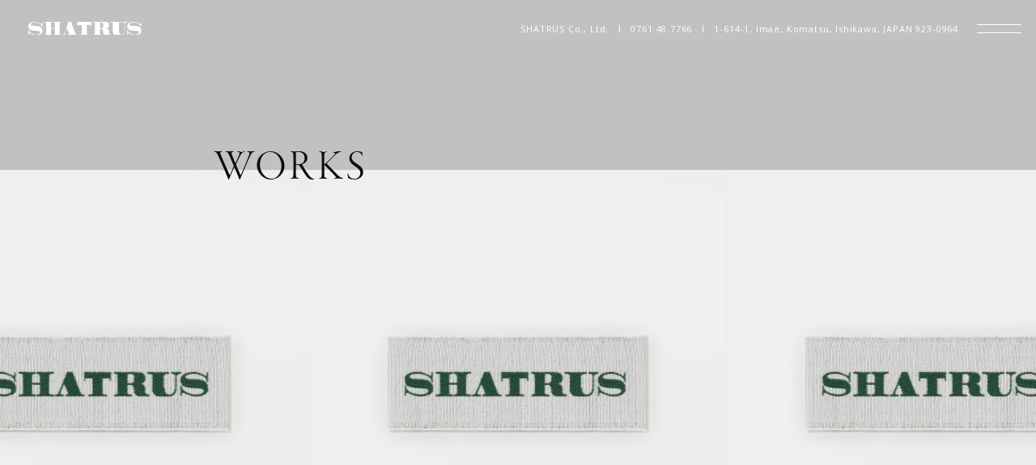

--- FILE ---
content_type: text/html; charset=UTF-8
request_url: https://shatrus.com/works/ssb21037ex02/
body_size: 26293
content:
<!DOCTYPE html>
<html lang="ja" prefix="og: http://ogp.me/ns# fb: http://www.facebook.com/2008/fbml">
  <head>
    <meta charset="utf-8">
    <meta name="viewport" content="width=device-width, initial-scale=1">
    <meta name="format-detection" content="telephone=no">
    <link rel="apple-touch-icon" sizes="180x180" href="https://shatrus.com/wp/wp-content/themes/shatrus/assets/images/favicon/apple-touch-icon.png">
    <link rel="icon" type="image/png" sizes="32x32" href="https://shatrus.com/wp/wp-content/themes/shatrus/assets/images/favicon/favicon-32x32.png">
    <link rel="icon" type="image/png" sizes="16x16" href="https://shatrus.com/wp/wp-content/themes/shatrus/assets/images/favicon/favicon-16x16.png">
    <link rel="manifest" href="https://shatrus.com/wp/wp-content/themes/shatrus/assets/images/favicon/site.webmanifest">
    <link rel="mask-icon" href="https://shatrus.com/wp/wp-content/themes/shatrus/assets/images/favicon/safari-pinned-tab.svg" color="#131314">
    <meta name="msapplication-TileColor" content="#131314">
    <meta name="theme-color" content="#131314">
    <link rel="stylesheet" href="https://shatrus.com/wp/wp-content/themes/shatrus/assets/css/main.css">
    <script async src="https://www.googletagmanager.com/gtag/js?id=UA-222046338-1"></script><script>
      window.dataLayer = window.dataLayer || [];
      function gtag(){dataLayer.push(arguments);}
      gtag('js', new Date());
    
      gtag('config', 'UA-222046338-1');
    </script><script>
      (function(d) {
        var config = {
          kitId: 'qbj8nis',
          scriptTimeout: 3000,
          async: true
        },
        h=d.documentElement,t=setTimeout(function(){h.className=h.className.replace(/\bwf-loading\b/g,"")+" wf-inactive";},config.scriptTimeout),tk=d.createElement("script"),f=false,s=d.getElementsByTagName("script")[0],a;h.className+=" wf-loading";tk.src='https://use.typekit.net/'+config.kitId+'.js';tk.async=true;tk.onload=tk.onreadystatechange=function(){a=this.readyState;if(f||a&&a!="complete"&&a!="loaded")return;f=true;clearTimeout(t);try{Typekit.load(config)}catch(e){}};s.parentNode.insertBefore(tk,s)
      })(document);
    </script><script>
      window.WebFontConfig = {
        google: { families: ['Open Sans','Cormorant Garamond','Noto Serif Japanese'] },
        active: function() {
          sessionStorage.fonts = true;
        }
      };
    
      (function() {
        var wf = document.createElement('script');
        wf.src = 'https://ajax.googleapis.com/ajax/libs/webfont/1.6.26/webfont.js';
        wf.type = 'text/javascript';
        wf.async = 'true';
        var s = document.getElementsByTagName('script')[0];
        s.parentNode.insertBefore(wf, s);
      })();
    </script>
		<!-- All in One SEO 4.9.3 - aioseo.com -->
	<meta name="robots" content="max-image-preview:large" />
	<link rel="canonical" href="https://shatrus.com/works/ssb21037ex02/" />
	<meta name="generator" content="All in One SEO (AIOSEO) 4.9.3" />
		<meta property="og:locale" content="ja_JP" />
		<meta property="og:site_name" content="SHATRUS | Weave Your New Story." />
		<meta property="og:type" content="article" />
		<meta property="og:title" content="SSB21037ex02 | WORKS | SHATRUS" />
		<meta property="og:url" content="https://shatrus.com/works/ssb21037ex02/" />
		<meta property="og:image" content="https://shatrus.com/wp/wp-content/uploads/2022/03/works_material_img03.jpg" />
		<meta property="og:image:secure_url" content="https://shatrus.com/wp/wp-content/uploads/2022/03/works_material_img03.jpg" />
		<meta property="og:image:width" content="2400" />
		<meta property="og:image:height" content="2400" />
		<meta property="article:published_time" content="2022-01-23T12:18:41+00:00" />
		<meta property="article:modified_time" content="2022-03-23T08:00:14+00:00" />
		<meta property="article:publisher" content="https://www.facebook.com/shatrus2006/" />
		<meta name="twitter:card" content="summary_large_image" />
		<meta name="twitter:site" content="@k_shatrus2006" />
		<meta name="twitter:title" content="SSB21037ex02 | WORKS | SHATRUS" />
		<meta name="twitter:image" content="https://shatrus.com/wp/wp-content/uploads/2022/03/works_material_img03.jpg" />
		<script type="application/ld+json" class="aioseo-schema">
			{"@context":"https:\/\/schema.org","@graph":[{"@type":"BreadcrumbList","@id":"https:\/\/shatrus.com\/works\/ssb21037ex02\/#breadcrumblist","itemListElement":[{"@type":"ListItem","@id":"https:\/\/shatrus.com#listItem","position":1,"name":"Home","item":"https:\/\/shatrus.com","nextItem":{"@type":"ListItem","@id":"https:\/\/shatrus.com\/works\/#listItem","name":"WORKS"}},{"@type":"ListItem","@id":"https:\/\/shatrus.com\/works\/#listItem","position":2,"name":"WORKS","item":"https:\/\/shatrus.com\/works\/","nextItem":{"@type":"ListItem","@id":"https:\/\/shatrus.com\/works\/ssb21037ex02\/#listItem","name":"SSB21037ex02"},"previousItem":{"@type":"ListItem","@id":"https:\/\/shatrus.com#listItem","name":"Home"}},{"@type":"ListItem","@id":"https:\/\/shatrus.com\/works\/ssb21037ex02\/#listItem","position":3,"name":"SSB21037ex02","previousItem":{"@type":"ListItem","@id":"https:\/\/shatrus.com\/works\/#listItem","name":"WORKS"}}]},{"@type":"Organization","@id":"https:\/\/shatrus.com\/#organization","name":"SHATRUS","description":"Weave Your New Story.","url":"https:\/\/shatrus.com\/","sameAs":["https:\/\/www.facebook.com\/shatrus2006\/","https:\/\/twitter.com\/k_shatrus2006\/","https:\/\/www.instagram.com\/shatrus2006\/","https:\/\/www.youtube.com\/channel\/UCFgR1e_wEtkAjzpjBmxtlSg\/"]},{"@type":"WebPage","@id":"https:\/\/shatrus.com\/works\/ssb21037ex02\/#webpage","url":"https:\/\/shatrus.com\/works\/ssb21037ex02\/","name":"SSB21037ex02 | WORKS | SHATRUS","inLanguage":"ja","isPartOf":{"@id":"https:\/\/shatrus.com\/#website"},"breadcrumb":{"@id":"https:\/\/shatrus.com\/works\/ssb21037ex02\/#breadcrumblist"},"image":{"@type":"ImageObject","url":"https:\/\/shatrus.com\/wp\/wp-content\/uploads\/2022\/03\/works_material_img03.jpg","@id":"https:\/\/shatrus.com\/works\/ssb21037ex02\/#mainImage","width":2400,"height":2400},"primaryImageOfPage":{"@id":"https:\/\/shatrus.com\/works\/ssb21037ex02\/#mainImage"},"datePublished":"2022-01-23T21:18:41+09:00","dateModified":"2022-03-23T17:00:14+09:00"},{"@type":"WebSite","@id":"https:\/\/shatrus.com\/#website","url":"https:\/\/shatrus.com\/","name":"SHATRUS","description":"Weave Your New Story.","inLanguage":"ja","publisher":{"@id":"https:\/\/shatrus.com\/#organization"}}]}
		</script>
		<!-- All in One SEO -->

<link rel='dns-prefetch' href='//code.typesquare.com' />
<style id='wp-img-auto-sizes-contain-inline-css'>
img:is([sizes=auto i],[sizes^="auto," i]){contain-intrinsic-size:3000px 1500px}
/*# sourceURL=wp-img-auto-sizes-contain-inline-css */
</style>
<style id='classic-theme-styles-inline-css'>
/*! This file is auto-generated */
.wp-block-button__link{color:#fff;background-color:#32373c;border-radius:9999px;box-shadow:none;text-decoration:none;padding:calc(.667em + 2px) calc(1.333em + 2px);font-size:1.125em}.wp-block-file__button{background:#32373c;color:#fff;text-decoration:none}
/*# sourceURL=/wp-includes/css/classic-themes.min.css */
</style>
<link rel='stylesheet' id='contact-form-7-css' href='https://shatrus.com/wp/wp-content/plugins/contact-form-7/includes/css/styles.css?ver=6.1.4' media='all' />
<script src="https://shatrus.com/wp/wp-includes/js/jquery/jquery.min.js?ver=3.7.1" id="jquery-core-js"></script>
<script src="https://shatrus.com/wp/wp-includes/js/jquery/jquery-migrate.min.js?ver=3.4.1" id="jquery-migrate-js"></script>
<script src="//code.typesquare.com/static/ZDbTe4IzCko%253D/ts307f.js?fadein=0&amp;ver=2.0.4" id="typesquare_std-js"></script>
  <style id='global-styles-inline-css'>
:root{--wp--preset--aspect-ratio--square: 1;--wp--preset--aspect-ratio--4-3: 4/3;--wp--preset--aspect-ratio--3-4: 3/4;--wp--preset--aspect-ratio--3-2: 3/2;--wp--preset--aspect-ratio--2-3: 2/3;--wp--preset--aspect-ratio--16-9: 16/9;--wp--preset--aspect-ratio--9-16: 9/16;--wp--preset--color--black: #000000;--wp--preset--color--cyan-bluish-gray: #abb8c3;--wp--preset--color--white: #ffffff;--wp--preset--color--pale-pink: #f78da7;--wp--preset--color--vivid-red: #cf2e2e;--wp--preset--color--luminous-vivid-orange: #ff6900;--wp--preset--color--luminous-vivid-amber: #fcb900;--wp--preset--color--light-green-cyan: #7bdcb5;--wp--preset--color--vivid-green-cyan: #00d084;--wp--preset--color--pale-cyan-blue: #8ed1fc;--wp--preset--color--vivid-cyan-blue: #0693e3;--wp--preset--color--vivid-purple: #9b51e0;--wp--preset--gradient--vivid-cyan-blue-to-vivid-purple: linear-gradient(135deg,rgb(6,147,227) 0%,rgb(155,81,224) 100%);--wp--preset--gradient--light-green-cyan-to-vivid-green-cyan: linear-gradient(135deg,rgb(122,220,180) 0%,rgb(0,208,130) 100%);--wp--preset--gradient--luminous-vivid-amber-to-luminous-vivid-orange: linear-gradient(135deg,rgb(252,185,0) 0%,rgb(255,105,0) 100%);--wp--preset--gradient--luminous-vivid-orange-to-vivid-red: linear-gradient(135deg,rgb(255,105,0) 0%,rgb(207,46,46) 100%);--wp--preset--gradient--very-light-gray-to-cyan-bluish-gray: linear-gradient(135deg,rgb(238,238,238) 0%,rgb(169,184,195) 100%);--wp--preset--gradient--cool-to-warm-spectrum: linear-gradient(135deg,rgb(74,234,220) 0%,rgb(151,120,209) 20%,rgb(207,42,186) 40%,rgb(238,44,130) 60%,rgb(251,105,98) 80%,rgb(254,248,76) 100%);--wp--preset--gradient--blush-light-purple: linear-gradient(135deg,rgb(255,206,236) 0%,rgb(152,150,240) 100%);--wp--preset--gradient--blush-bordeaux: linear-gradient(135deg,rgb(254,205,165) 0%,rgb(254,45,45) 50%,rgb(107,0,62) 100%);--wp--preset--gradient--luminous-dusk: linear-gradient(135deg,rgb(255,203,112) 0%,rgb(199,81,192) 50%,rgb(65,88,208) 100%);--wp--preset--gradient--pale-ocean: linear-gradient(135deg,rgb(255,245,203) 0%,rgb(182,227,212) 50%,rgb(51,167,181) 100%);--wp--preset--gradient--electric-grass: linear-gradient(135deg,rgb(202,248,128) 0%,rgb(113,206,126) 100%);--wp--preset--gradient--midnight: linear-gradient(135deg,rgb(2,3,129) 0%,rgb(40,116,252) 100%);--wp--preset--font-size--small: 13px;--wp--preset--font-size--medium: 20px;--wp--preset--font-size--large: 36px;--wp--preset--font-size--x-large: 42px;--wp--preset--spacing--20: 0.44rem;--wp--preset--spacing--30: 0.67rem;--wp--preset--spacing--40: 1rem;--wp--preset--spacing--50: 1.5rem;--wp--preset--spacing--60: 2.25rem;--wp--preset--spacing--70: 3.38rem;--wp--preset--spacing--80: 5.06rem;--wp--preset--shadow--natural: 6px 6px 9px rgba(0, 0, 0, 0.2);--wp--preset--shadow--deep: 12px 12px 50px rgba(0, 0, 0, 0.4);--wp--preset--shadow--sharp: 6px 6px 0px rgba(0, 0, 0, 0.2);--wp--preset--shadow--outlined: 6px 6px 0px -3px rgb(255, 255, 255), 6px 6px rgb(0, 0, 0);--wp--preset--shadow--crisp: 6px 6px 0px rgb(0, 0, 0);}:where(.is-layout-flex){gap: 0.5em;}:where(.is-layout-grid){gap: 0.5em;}body .is-layout-flex{display: flex;}.is-layout-flex{flex-wrap: wrap;align-items: center;}.is-layout-flex > :is(*, div){margin: 0;}body .is-layout-grid{display: grid;}.is-layout-grid > :is(*, div){margin: 0;}:where(.wp-block-columns.is-layout-flex){gap: 2em;}:where(.wp-block-columns.is-layout-grid){gap: 2em;}:where(.wp-block-post-template.is-layout-flex){gap: 1.25em;}:where(.wp-block-post-template.is-layout-grid){gap: 1.25em;}.has-black-color{color: var(--wp--preset--color--black) !important;}.has-cyan-bluish-gray-color{color: var(--wp--preset--color--cyan-bluish-gray) !important;}.has-white-color{color: var(--wp--preset--color--white) !important;}.has-pale-pink-color{color: var(--wp--preset--color--pale-pink) !important;}.has-vivid-red-color{color: var(--wp--preset--color--vivid-red) !important;}.has-luminous-vivid-orange-color{color: var(--wp--preset--color--luminous-vivid-orange) !important;}.has-luminous-vivid-amber-color{color: var(--wp--preset--color--luminous-vivid-amber) !important;}.has-light-green-cyan-color{color: var(--wp--preset--color--light-green-cyan) !important;}.has-vivid-green-cyan-color{color: var(--wp--preset--color--vivid-green-cyan) !important;}.has-pale-cyan-blue-color{color: var(--wp--preset--color--pale-cyan-blue) !important;}.has-vivid-cyan-blue-color{color: var(--wp--preset--color--vivid-cyan-blue) !important;}.has-vivid-purple-color{color: var(--wp--preset--color--vivid-purple) !important;}.has-black-background-color{background-color: var(--wp--preset--color--black) !important;}.has-cyan-bluish-gray-background-color{background-color: var(--wp--preset--color--cyan-bluish-gray) !important;}.has-white-background-color{background-color: var(--wp--preset--color--white) !important;}.has-pale-pink-background-color{background-color: var(--wp--preset--color--pale-pink) !important;}.has-vivid-red-background-color{background-color: var(--wp--preset--color--vivid-red) !important;}.has-luminous-vivid-orange-background-color{background-color: var(--wp--preset--color--luminous-vivid-orange) !important;}.has-luminous-vivid-amber-background-color{background-color: var(--wp--preset--color--luminous-vivid-amber) !important;}.has-light-green-cyan-background-color{background-color: var(--wp--preset--color--light-green-cyan) !important;}.has-vivid-green-cyan-background-color{background-color: var(--wp--preset--color--vivid-green-cyan) !important;}.has-pale-cyan-blue-background-color{background-color: var(--wp--preset--color--pale-cyan-blue) !important;}.has-vivid-cyan-blue-background-color{background-color: var(--wp--preset--color--vivid-cyan-blue) !important;}.has-vivid-purple-background-color{background-color: var(--wp--preset--color--vivid-purple) !important;}.has-black-border-color{border-color: var(--wp--preset--color--black) !important;}.has-cyan-bluish-gray-border-color{border-color: var(--wp--preset--color--cyan-bluish-gray) !important;}.has-white-border-color{border-color: var(--wp--preset--color--white) !important;}.has-pale-pink-border-color{border-color: var(--wp--preset--color--pale-pink) !important;}.has-vivid-red-border-color{border-color: var(--wp--preset--color--vivid-red) !important;}.has-luminous-vivid-orange-border-color{border-color: var(--wp--preset--color--luminous-vivid-orange) !important;}.has-luminous-vivid-amber-border-color{border-color: var(--wp--preset--color--luminous-vivid-amber) !important;}.has-light-green-cyan-border-color{border-color: var(--wp--preset--color--light-green-cyan) !important;}.has-vivid-green-cyan-border-color{border-color: var(--wp--preset--color--vivid-green-cyan) !important;}.has-pale-cyan-blue-border-color{border-color: var(--wp--preset--color--pale-cyan-blue) !important;}.has-vivid-cyan-blue-border-color{border-color: var(--wp--preset--color--vivid-cyan-blue) !important;}.has-vivid-purple-border-color{border-color: var(--wp--preset--color--vivid-purple) !important;}.has-vivid-cyan-blue-to-vivid-purple-gradient-background{background: var(--wp--preset--gradient--vivid-cyan-blue-to-vivid-purple) !important;}.has-light-green-cyan-to-vivid-green-cyan-gradient-background{background: var(--wp--preset--gradient--light-green-cyan-to-vivid-green-cyan) !important;}.has-luminous-vivid-amber-to-luminous-vivid-orange-gradient-background{background: var(--wp--preset--gradient--luminous-vivid-amber-to-luminous-vivid-orange) !important;}.has-luminous-vivid-orange-to-vivid-red-gradient-background{background: var(--wp--preset--gradient--luminous-vivid-orange-to-vivid-red) !important;}.has-very-light-gray-to-cyan-bluish-gray-gradient-background{background: var(--wp--preset--gradient--very-light-gray-to-cyan-bluish-gray) !important;}.has-cool-to-warm-spectrum-gradient-background{background: var(--wp--preset--gradient--cool-to-warm-spectrum) !important;}.has-blush-light-purple-gradient-background{background: var(--wp--preset--gradient--blush-light-purple) !important;}.has-blush-bordeaux-gradient-background{background: var(--wp--preset--gradient--blush-bordeaux) !important;}.has-luminous-dusk-gradient-background{background: var(--wp--preset--gradient--luminous-dusk) !important;}.has-pale-ocean-gradient-background{background: var(--wp--preset--gradient--pale-ocean) !important;}.has-electric-grass-gradient-background{background: var(--wp--preset--gradient--electric-grass) !important;}.has-midnight-gradient-background{background: var(--wp--preset--gradient--midnight) !important;}.has-small-font-size{font-size: var(--wp--preset--font-size--small) !important;}.has-medium-font-size{font-size: var(--wp--preset--font-size--medium) !important;}.has-large-font-size{font-size: var(--wp--preset--font-size--large) !important;}.has-x-large-font-size{font-size: var(--wp--preset--font-size--x-large) !important;}
/*# sourceURL=global-styles-inline-css */
</style>
</head>
  <body id="works" class="wp-singular works-template-default single single-works postid-87 wp-theme-shatrus">
    <div id="js-cursor">
      <div id="js-follower"></div>
    </div>
    <div id="wrapper">
      <header id="header">
        <input id="switch-global" name="switch-global" type="checkbox" value="">
        <h1 class="logo"><a href="/"><img src="https://shatrus.com/wp/wp-content/themes/shatrus/assets/images/logo01.svg" alt="SHATRUS"></a></h1>
        <label class="btn-menu" for="switch-global"><span>menu</span></label>
        <div class="global">
          <ul class="menu">
            <li class=""><a href="/">TOP</a></li>
            <li class=""><a href="/vision/">VISION</a></li>
            <li class=""><a href="/service/">SERVICE</a></li>
            <li class=""><a href="/work-flow/">WORK FLOW</a></li>
            <li class=" current"><a href="/works/">WORKS</a></li>
            <li class=""><a href="/company/">COMPANY</a></li>
            <li class=""><a href="/faq/">FAQ</a></li>
            <li class=""><a href="/contact/">CONTACT</a></li>
          </ul>
        </div>
        <ul class="info">
          <li>SHATRUS Co., Ltd.</li>
          <li>0761.48.7766</li>
          <li>1-614-1, Imae, Komatsu, Ishikawa, JAPAN 923-0964</li>
        </ul>
      </header>
      <div id="main">
        <div id="contents">
          <div class="page-title">
            <div class="inner">
              <h2 class="title">WORKS</h2>
            </div>
          </div>
          <div class="content">
            <div class="swiper swiper-works">
              <div class="swiper-wrapper">                <div class="swiper-slide">
                  <figure class="img"><img width="2400" height="2400" src="https://shatrus.com/wp/wp-content/uploads/2022/03/works_material_img03.jpg" class="attachment-post-thumbnail size-post-thumbnail wp-post-image" alt="" decoding="async" loading="lazy" srcset="https://shatrus.com/wp/wp-content/uploads/2022/03/works_material_img03.jpg 2400w, https://shatrus.com/wp/wp-content/uploads/2022/03/works_material_img03-1200x1200.jpg 1200w, https://shatrus.com/wp/wp-content/uploads/2022/03/works_material_img03-600x600.jpg 600w, https://shatrus.com/wp/wp-content/uploads/2022/03/works_material_img03-768x768.jpg 768w, https://shatrus.com/wp/wp-content/uploads/2022/03/works_material_img03-1536x1536.jpg 1536w, https://shatrus.com/wp/wp-content/uploads/2022/03/works_material_img03-2048x2048.jpg 2048w" sizes="auto, (max-width: 2400px) 100vw, 2400px" /></figure>
                </div>                                                                              </div>
              <div class="swiper-pagination"></div>
            </div>
            <div class="inner">
<!-- 				<small>参考の際にはこちらの番号をお伝えください</small> -->
              <h3 class="part"><small class="number">No.</small> SSB21037ex02</h3>
              <table class="works-detail">
                <tbody>
                  											                  <tr>
                    <th>仕上がりサイズ</th>
                    <td>24 x 70 mm</td>
                  </tr>                                    <tr>
                    <th>織り組織</th>
                    <td>裏朱子織</td>
                  </tr>                                    <tr>
                    <th>タテ糸</th>
                    <td>ポリエステル</td>
                  </tr>                                    <tr>
                    <th>ヨコ糸 1 (ベース)</th>
                    <td>綿</td>
                  </tr>                                    <tr>
                    <th>ヨコ糸 2</th>
                    <td>綿</td>
                  </tr>                                                                        <tr>
                    <th>仕上げ加工</th>
                    <td>EF（エンドフォールド）</td>
                  </tr>					                 </tbody>
              </table>
              <div class="meta">
                <time class="date" datetime="2022-01-23T21:18:41+09:00"><span class="update">UPDATE:</span> 2022.01.23</time>
              </div>
              <p class="notice">※デザインの参考とされる際は、お問い合わせ時に「No.」をお申し付けください。</p>
              <nav class="pagination">
                                <ul class="pagination-list">                  <li class="prev"><a href="https://shatrus.com/works/ssb21038ex01/">‹ Prev</a></li>                  <li class="index"><a href="https://shatrus.com/works/">一覧へ戻る</a></li>                  <li class="next"><a href="https://shatrus.com/works/ssb21038ex02/">Next ›</a></li>                </ul>
              </nav>
            </div>
          </div>
        </div>
        <div id="inquiry">
          <div class="inner">
            <div class="wrap">
              <h2 class="title-en">INQUIRY / QUOTE</h2>
              <h3 class="lead-jp">お問い合わせ、お見積もりはこちら</h3>
            </div>
            <div class="btn circle big"><a href="/contact/">CONTACT <span class="plus">+</span></a></div>
          </div>
        </div>
      </div>
      <footer id="footer">
        <h2 class="logo"><a href="/"><img src="https://shatrus.com/wp/wp-content/themes/shatrus/assets/images/logo02.svg" alt="SHATRUS"></a></h2>
        <ul class="info">
          <li>SHATRUS Co., Ltd.</li>
          <li>0761.48.7766</li>
          <li>1-614-1, Imae, Komatsu, Ishikawa, JAPAN 923-0964</li>
        </ul>
        <p id="copyright"><small>© SHATRUS Inc. 2024.</small></p>
        <ul class="sns">
          <li><a href="https://www.facebook.com/shatrus2006/" target="_blank"><img src="https://shatrus.com/wp/wp-content/themes/shatrus/assets/images/icon_facebook01.svg" alt="Facebook"></a></li>
          <li><a href="https://www.instagram.com/shatrus2006/" target="_blank"><img src="https://shatrus.com/wp/wp-content/themes/shatrus/assets/images/icon_instagram01.svg" alt="Instagram"></a></li>
          <li><a href="https://twitter.com/k_shatrus2006/" target="_blank"><img src="https://shatrus.com/wp/wp-content/themes/shatrus/assets/images/icon_twitter01.svg" alt="Twitter"></a></li>
          <li><a href="https://www.youtube.com/channel/UCFgR1e_wEtkAjzpjBmxtlSg/" target="_blank"><img src="https://shatrus.com/wp/wp-content/themes/shatrus/assets/images/icon_youtube01.svg" alt="Youtube"></a></li>
			<li><a href="https://www.tiktok.com/@shatrus2006" target="_blank"><img src="https://shatrus.com/wp/wp-content/themes/shatrus/assets/images/icon_tiktok01.svg" alt="Tiktok"></a></li>
        </ul>
      </footer>
    </div>
    <script src="https://shatrus.com/wp/wp-content/themes/shatrus/assets/js/main.js"></script><script type="speculationrules">
{"prefetch":[{"source":"document","where":{"and":[{"href_matches":"/*"},{"not":{"href_matches":["/wp/wp-*.php","/wp/wp-admin/*","/wp/wp-content/uploads/*","/wp/wp-content/*","/wp/wp-content/plugins/*","/wp/wp-content/themes/shatrus/*","/*\\?(.+)"]}},{"not":{"selector_matches":"a[rel~=\"nofollow\"]"}},{"not":{"selector_matches":".no-prefetch, .no-prefetch a"}}]},"eagerness":"conservative"}]}
</script>
<script src="https://shatrus.com/wp/wp-includes/js/dist/hooks.min.js?ver=dd5603f07f9220ed27f1" id="wp-hooks-js"></script>
<script src="https://shatrus.com/wp/wp-includes/js/dist/i18n.min.js?ver=c26c3dc7bed366793375" id="wp-i18n-js"></script>
<script id="wp-i18n-js-after">
wp.i18n.setLocaleData( { 'text direction\u0004ltr': [ 'ltr' ] } );
//# sourceURL=wp-i18n-js-after
</script>
<script src="https://shatrus.com/wp/wp-content/plugins/contact-form-7/includes/swv/js/index.js?ver=6.1.4" id="swv-js"></script>
<script id="contact-form-7-js-translations">
( function( domain, translations ) {
	var localeData = translations.locale_data[ domain ] || translations.locale_data.messages;
	localeData[""].domain = domain;
	wp.i18n.setLocaleData( localeData, domain );
} )( "contact-form-7", {"translation-revision-date":"2025-11-30 08:12:23+0000","generator":"GlotPress\/4.0.3","domain":"messages","locale_data":{"messages":{"":{"domain":"messages","plural-forms":"nplurals=1; plural=0;","lang":"ja_JP"},"This contact form is placed in the wrong place.":["\u3053\u306e\u30b3\u30f3\u30bf\u30af\u30c8\u30d5\u30a9\u30fc\u30e0\u306f\u9593\u9055\u3063\u305f\u4f4d\u7f6e\u306b\u7f6e\u304b\u308c\u3066\u3044\u307e\u3059\u3002"],"Error:":["\u30a8\u30e9\u30fc:"]}},"comment":{"reference":"includes\/js\/index.js"}} );
//# sourceURL=contact-form-7-js-translations
</script>
<script id="contact-form-7-js-before">
var wpcf7 = {
    "api": {
        "root": "https:\/\/shatrus.com\/wp-json\/",
        "namespace": "contact-form-7\/v1"
    }
};
//# sourceURL=contact-form-7-js-before
</script>
<script src="https://shatrus.com/wp/wp-content/plugins/contact-form-7/includes/js/index.js?ver=6.1.4" id="contact-form-7-js"></script>
<script src="https://www.google.com/recaptcha/api.js?render=6LclAr8UAAAAACvVIoVwzPTM8zXQ_-xjQz2A-ZQm&amp;ver=3.0" id="google-recaptcha-js"></script>
<script src="https://shatrus.com/wp/wp-includes/js/dist/vendor/wp-polyfill.min.js?ver=3.15.0" id="wp-polyfill-js"></script>
<script id="wpcf7-recaptcha-js-before">
var wpcf7_recaptcha = {
    "sitekey": "6LclAr8UAAAAACvVIoVwzPTM8zXQ_-xjQz2A-ZQm",
    "actions": {
        "homepage": "homepage",
        "contactform": "contactform"
    }
};
//# sourceURL=wpcf7-recaptcha-js-before
</script>
<script src="https://shatrus.com/wp/wp-content/plugins/contact-form-7/modules/recaptcha/index.js?ver=6.1.4" id="wpcf7-recaptcha-js"></script>
  </body>
</html>

--- FILE ---
content_type: text/html; charset=utf-8
request_url: https://www.google.com/recaptcha/api2/anchor?ar=1&k=6LclAr8UAAAAACvVIoVwzPTM8zXQ_-xjQz2A-ZQm&co=aHR0cHM6Ly9zaGF0cnVzLmNvbTo0NDM.&hl=en&v=PoyoqOPhxBO7pBk68S4YbpHZ&size=invisible&anchor-ms=20000&execute-ms=30000&cb=w0hoqt5ddkut
body_size: 48816
content:
<!DOCTYPE HTML><html dir="ltr" lang="en"><head><meta http-equiv="Content-Type" content="text/html; charset=UTF-8">
<meta http-equiv="X-UA-Compatible" content="IE=edge">
<title>reCAPTCHA</title>
<style type="text/css">
/* cyrillic-ext */
@font-face {
  font-family: 'Roboto';
  font-style: normal;
  font-weight: 400;
  font-stretch: 100%;
  src: url(//fonts.gstatic.com/s/roboto/v48/KFO7CnqEu92Fr1ME7kSn66aGLdTylUAMa3GUBHMdazTgWw.woff2) format('woff2');
  unicode-range: U+0460-052F, U+1C80-1C8A, U+20B4, U+2DE0-2DFF, U+A640-A69F, U+FE2E-FE2F;
}
/* cyrillic */
@font-face {
  font-family: 'Roboto';
  font-style: normal;
  font-weight: 400;
  font-stretch: 100%;
  src: url(//fonts.gstatic.com/s/roboto/v48/KFO7CnqEu92Fr1ME7kSn66aGLdTylUAMa3iUBHMdazTgWw.woff2) format('woff2');
  unicode-range: U+0301, U+0400-045F, U+0490-0491, U+04B0-04B1, U+2116;
}
/* greek-ext */
@font-face {
  font-family: 'Roboto';
  font-style: normal;
  font-weight: 400;
  font-stretch: 100%;
  src: url(//fonts.gstatic.com/s/roboto/v48/KFO7CnqEu92Fr1ME7kSn66aGLdTylUAMa3CUBHMdazTgWw.woff2) format('woff2');
  unicode-range: U+1F00-1FFF;
}
/* greek */
@font-face {
  font-family: 'Roboto';
  font-style: normal;
  font-weight: 400;
  font-stretch: 100%;
  src: url(//fonts.gstatic.com/s/roboto/v48/KFO7CnqEu92Fr1ME7kSn66aGLdTylUAMa3-UBHMdazTgWw.woff2) format('woff2');
  unicode-range: U+0370-0377, U+037A-037F, U+0384-038A, U+038C, U+038E-03A1, U+03A3-03FF;
}
/* math */
@font-face {
  font-family: 'Roboto';
  font-style: normal;
  font-weight: 400;
  font-stretch: 100%;
  src: url(//fonts.gstatic.com/s/roboto/v48/KFO7CnqEu92Fr1ME7kSn66aGLdTylUAMawCUBHMdazTgWw.woff2) format('woff2');
  unicode-range: U+0302-0303, U+0305, U+0307-0308, U+0310, U+0312, U+0315, U+031A, U+0326-0327, U+032C, U+032F-0330, U+0332-0333, U+0338, U+033A, U+0346, U+034D, U+0391-03A1, U+03A3-03A9, U+03B1-03C9, U+03D1, U+03D5-03D6, U+03F0-03F1, U+03F4-03F5, U+2016-2017, U+2034-2038, U+203C, U+2040, U+2043, U+2047, U+2050, U+2057, U+205F, U+2070-2071, U+2074-208E, U+2090-209C, U+20D0-20DC, U+20E1, U+20E5-20EF, U+2100-2112, U+2114-2115, U+2117-2121, U+2123-214F, U+2190, U+2192, U+2194-21AE, U+21B0-21E5, U+21F1-21F2, U+21F4-2211, U+2213-2214, U+2216-22FF, U+2308-230B, U+2310, U+2319, U+231C-2321, U+2336-237A, U+237C, U+2395, U+239B-23B7, U+23D0, U+23DC-23E1, U+2474-2475, U+25AF, U+25B3, U+25B7, U+25BD, U+25C1, U+25CA, U+25CC, U+25FB, U+266D-266F, U+27C0-27FF, U+2900-2AFF, U+2B0E-2B11, U+2B30-2B4C, U+2BFE, U+3030, U+FF5B, U+FF5D, U+1D400-1D7FF, U+1EE00-1EEFF;
}
/* symbols */
@font-face {
  font-family: 'Roboto';
  font-style: normal;
  font-weight: 400;
  font-stretch: 100%;
  src: url(//fonts.gstatic.com/s/roboto/v48/KFO7CnqEu92Fr1ME7kSn66aGLdTylUAMaxKUBHMdazTgWw.woff2) format('woff2');
  unicode-range: U+0001-000C, U+000E-001F, U+007F-009F, U+20DD-20E0, U+20E2-20E4, U+2150-218F, U+2190, U+2192, U+2194-2199, U+21AF, U+21E6-21F0, U+21F3, U+2218-2219, U+2299, U+22C4-22C6, U+2300-243F, U+2440-244A, U+2460-24FF, U+25A0-27BF, U+2800-28FF, U+2921-2922, U+2981, U+29BF, U+29EB, U+2B00-2BFF, U+4DC0-4DFF, U+FFF9-FFFB, U+10140-1018E, U+10190-1019C, U+101A0, U+101D0-101FD, U+102E0-102FB, U+10E60-10E7E, U+1D2C0-1D2D3, U+1D2E0-1D37F, U+1F000-1F0FF, U+1F100-1F1AD, U+1F1E6-1F1FF, U+1F30D-1F30F, U+1F315, U+1F31C, U+1F31E, U+1F320-1F32C, U+1F336, U+1F378, U+1F37D, U+1F382, U+1F393-1F39F, U+1F3A7-1F3A8, U+1F3AC-1F3AF, U+1F3C2, U+1F3C4-1F3C6, U+1F3CA-1F3CE, U+1F3D4-1F3E0, U+1F3ED, U+1F3F1-1F3F3, U+1F3F5-1F3F7, U+1F408, U+1F415, U+1F41F, U+1F426, U+1F43F, U+1F441-1F442, U+1F444, U+1F446-1F449, U+1F44C-1F44E, U+1F453, U+1F46A, U+1F47D, U+1F4A3, U+1F4B0, U+1F4B3, U+1F4B9, U+1F4BB, U+1F4BF, U+1F4C8-1F4CB, U+1F4D6, U+1F4DA, U+1F4DF, U+1F4E3-1F4E6, U+1F4EA-1F4ED, U+1F4F7, U+1F4F9-1F4FB, U+1F4FD-1F4FE, U+1F503, U+1F507-1F50B, U+1F50D, U+1F512-1F513, U+1F53E-1F54A, U+1F54F-1F5FA, U+1F610, U+1F650-1F67F, U+1F687, U+1F68D, U+1F691, U+1F694, U+1F698, U+1F6AD, U+1F6B2, U+1F6B9-1F6BA, U+1F6BC, U+1F6C6-1F6CF, U+1F6D3-1F6D7, U+1F6E0-1F6EA, U+1F6F0-1F6F3, U+1F6F7-1F6FC, U+1F700-1F7FF, U+1F800-1F80B, U+1F810-1F847, U+1F850-1F859, U+1F860-1F887, U+1F890-1F8AD, U+1F8B0-1F8BB, U+1F8C0-1F8C1, U+1F900-1F90B, U+1F93B, U+1F946, U+1F984, U+1F996, U+1F9E9, U+1FA00-1FA6F, U+1FA70-1FA7C, U+1FA80-1FA89, U+1FA8F-1FAC6, U+1FACE-1FADC, U+1FADF-1FAE9, U+1FAF0-1FAF8, U+1FB00-1FBFF;
}
/* vietnamese */
@font-face {
  font-family: 'Roboto';
  font-style: normal;
  font-weight: 400;
  font-stretch: 100%;
  src: url(//fonts.gstatic.com/s/roboto/v48/KFO7CnqEu92Fr1ME7kSn66aGLdTylUAMa3OUBHMdazTgWw.woff2) format('woff2');
  unicode-range: U+0102-0103, U+0110-0111, U+0128-0129, U+0168-0169, U+01A0-01A1, U+01AF-01B0, U+0300-0301, U+0303-0304, U+0308-0309, U+0323, U+0329, U+1EA0-1EF9, U+20AB;
}
/* latin-ext */
@font-face {
  font-family: 'Roboto';
  font-style: normal;
  font-weight: 400;
  font-stretch: 100%;
  src: url(//fonts.gstatic.com/s/roboto/v48/KFO7CnqEu92Fr1ME7kSn66aGLdTylUAMa3KUBHMdazTgWw.woff2) format('woff2');
  unicode-range: U+0100-02BA, U+02BD-02C5, U+02C7-02CC, U+02CE-02D7, U+02DD-02FF, U+0304, U+0308, U+0329, U+1D00-1DBF, U+1E00-1E9F, U+1EF2-1EFF, U+2020, U+20A0-20AB, U+20AD-20C0, U+2113, U+2C60-2C7F, U+A720-A7FF;
}
/* latin */
@font-face {
  font-family: 'Roboto';
  font-style: normal;
  font-weight: 400;
  font-stretch: 100%;
  src: url(//fonts.gstatic.com/s/roboto/v48/KFO7CnqEu92Fr1ME7kSn66aGLdTylUAMa3yUBHMdazQ.woff2) format('woff2');
  unicode-range: U+0000-00FF, U+0131, U+0152-0153, U+02BB-02BC, U+02C6, U+02DA, U+02DC, U+0304, U+0308, U+0329, U+2000-206F, U+20AC, U+2122, U+2191, U+2193, U+2212, U+2215, U+FEFF, U+FFFD;
}
/* cyrillic-ext */
@font-face {
  font-family: 'Roboto';
  font-style: normal;
  font-weight: 500;
  font-stretch: 100%;
  src: url(//fonts.gstatic.com/s/roboto/v48/KFO7CnqEu92Fr1ME7kSn66aGLdTylUAMa3GUBHMdazTgWw.woff2) format('woff2');
  unicode-range: U+0460-052F, U+1C80-1C8A, U+20B4, U+2DE0-2DFF, U+A640-A69F, U+FE2E-FE2F;
}
/* cyrillic */
@font-face {
  font-family: 'Roboto';
  font-style: normal;
  font-weight: 500;
  font-stretch: 100%;
  src: url(//fonts.gstatic.com/s/roboto/v48/KFO7CnqEu92Fr1ME7kSn66aGLdTylUAMa3iUBHMdazTgWw.woff2) format('woff2');
  unicode-range: U+0301, U+0400-045F, U+0490-0491, U+04B0-04B1, U+2116;
}
/* greek-ext */
@font-face {
  font-family: 'Roboto';
  font-style: normal;
  font-weight: 500;
  font-stretch: 100%;
  src: url(//fonts.gstatic.com/s/roboto/v48/KFO7CnqEu92Fr1ME7kSn66aGLdTylUAMa3CUBHMdazTgWw.woff2) format('woff2');
  unicode-range: U+1F00-1FFF;
}
/* greek */
@font-face {
  font-family: 'Roboto';
  font-style: normal;
  font-weight: 500;
  font-stretch: 100%;
  src: url(//fonts.gstatic.com/s/roboto/v48/KFO7CnqEu92Fr1ME7kSn66aGLdTylUAMa3-UBHMdazTgWw.woff2) format('woff2');
  unicode-range: U+0370-0377, U+037A-037F, U+0384-038A, U+038C, U+038E-03A1, U+03A3-03FF;
}
/* math */
@font-face {
  font-family: 'Roboto';
  font-style: normal;
  font-weight: 500;
  font-stretch: 100%;
  src: url(//fonts.gstatic.com/s/roboto/v48/KFO7CnqEu92Fr1ME7kSn66aGLdTylUAMawCUBHMdazTgWw.woff2) format('woff2');
  unicode-range: U+0302-0303, U+0305, U+0307-0308, U+0310, U+0312, U+0315, U+031A, U+0326-0327, U+032C, U+032F-0330, U+0332-0333, U+0338, U+033A, U+0346, U+034D, U+0391-03A1, U+03A3-03A9, U+03B1-03C9, U+03D1, U+03D5-03D6, U+03F0-03F1, U+03F4-03F5, U+2016-2017, U+2034-2038, U+203C, U+2040, U+2043, U+2047, U+2050, U+2057, U+205F, U+2070-2071, U+2074-208E, U+2090-209C, U+20D0-20DC, U+20E1, U+20E5-20EF, U+2100-2112, U+2114-2115, U+2117-2121, U+2123-214F, U+2190, U+2192, U+2194-21AE, U+21B0-21E5, U+21F1-21F2, U+21F4-2211, U+2213-2214, U+2216-22FF, U+2308-230B, U+2310, U+2319, U+231C-2321, U+2336-237A, U+237C, U+2395, U+239B-23B7, U+23D0, U+23DC-23E1, U+2474-2475, U+25AF, U+25B3, U+25B7, U+25BD, U+25C1, U+25CA, U+25CC, U+25FB, U+266D-266F, U+27C0-27FF, U+2900-2AFF, U+2B0E-2B11, U+2B30-2B4C, U+2BFE, U+3030, U+FF5B, U+FF5D, U+1D400-1D7FF, U+1EE00-1EEFF;
}
/* symbols */
@font-face {
  font-family: 'Roboto';
  font-style: normal;
  font-weight: 500;
  font-stretch: 100%;
  src: url(//fonts.gstatic.com/s/roboto/v48/KFO7CnqEu92Fr1ME7kSn66aGLdTylUAMaxKUBHMdazTgWw.woff2) format('woff2');
  unicode-range: U+0001-000C, U+000E-001F, U+007F-009F, U+20DD-20E0, U+20E2-20E4, U+2150-218F, U+2190, U+2192, U+2194-2199, U+21AF, U+21E6-21F0, U+21F3, U+2218-2219, U+2299, U+22C4-22C6, U+2300-243F, U+2440-244A, U+2460-24FF, U+25A0-27BF, U+2800-28FF, U+2921-2922, U+2981, U+29BF, U+29EB, U+2B00-2BFF, U+4DC0-4DFF, U+FFF9-FFFB, U+10140-1018E, U+10190-1019C, U+101A0, U+101D0-101FD, U+102E0-102FB, U+10E60-10E7E, U+1D2C0-1D2D3, U+1D2E0-1D37F, U+1F000-1F0FF, U+1F100-1F1AD, U+1F1E6-1F1FF, U+1F30D-1F30F, U+1F315, U+1F31C, U+1F31E, U+1F320-1F32C, U+1F336, U+1F378, U+1F37D, U+1F382, U+1F393-1F39F, U+1F3A7-1F3A8, U+1F3AC-1F3AF, U+1F3C2, U+1F3C4-1F3C6, U+1F3CA-1F3CE, U+1F3D4-1F3E0, U+1F3ED, U+1F3F1-1F3F3, U+1F3F5-1F3F7, U+1F408, U+1F415, U+1F41F, U+1F426, U+1F43F, U+1F441-1F442, U+1F444, U+1F446-1F449, U+1F44C-1F44E, U+1F453, U+1F46A, U+1F47D, U+1F4A3, U+1F4B0, U+1F4B3, U+1F4B9, U+1F4BB, U+1F4BF, U+1F4C8-1F4CB, U+1F4D6, U+1F4DA, U+1F4DF, U+1F4E3-1F4E6, U+1F4EA-1F4ED, U+1F4F7, U+1F4F9-1F4FB, U+1F4FD-1F4FE, U+1F503, U+1F507-1F50B, U+1F50D, U+1F512-1F513, U+1F53E-1F54A, U+1F54F-1F5FA, U+1F610, U+1F650-1F67F, U+1F687, U+1F68D, U+1F691, U+1F694, U+1F698, U+1F6AD, U+1F6B2, U+1F6B9-1F6BA, U+1F6BC, U+1F6C6-1F6CF, U+1F6D3-1F6D7, U+1F6E0-1F6EA, U+1F6F0-1F6F3, U+1F6F7-1F6FC, U+1F700-1F7FF, U+1F800-1F80B, U+1F810-1F847, U+1F850-1F859, U+1F860-1F887, U+1F890-1F8AD, U+1F8B0-1F8BB, U+1F8C0-1F8C1, U+1F900-1F90B, U+1F93B, U+1F946, U+1F984, U+1F996, U+1F9E9, U+1FA00-1FA6F, U+1FA70-1FA7C, U+1FA80-1FA89, U+1FA8F-1FAC6, U+1FACE-1FADC, U+1FADF-1FAE9, U+1FAF0-1FAF8, U+1FB00-1FBFF;
}
/* vietnamese */
@font-face {
  font-family: 'Roboto';
  font-style: normal;
  font-weight: 500;
  font-stretch: 100%;
  src: url(//fonts.gstatic.com/s/roboto/v48/KFO7CnqEu92Fr1ME7kSn66aGLdTylUAMa3OUBHMdazTgWw.woff2) format('woff2');
  unicode-range: U+0102-0103, U+0110-0111, U+0128-0129, U+0168-0169, U+01A0-01A1, U+01AF-01B0, U+0300-0301, U+0303-0304, U+0308-0309, U+0323, U+0329, U+1EA0-1EF9, U+20AB;
}
/* latin-ext */
@font-face {
  font-family: 'Roboto';
  font-style: normal;
  font-weight: 500;
  font-stretch: 100%;
  src: url(//fonts.gstatic.com/s/roboto/v48/KFO7CnqEu92Fr1ME7kSn66aGLdTylUAMa3KUBHMdazTgWw.woff2) format('woff2');
  unicode-range: U+0100-02BA, U+02BD-02C5, U+02C7-02CC, U+02CE-02D7, U+02DD-02FF, U+0304, U+0308, U+0329, U+1D00-1DBF, U+1E00-1E9F, U+1EF2-1EFF, U+2020, U+20A0-20AB, U+20AD-20C0, U+2113, U+2C60-2C7F, U+A720-A7FF;
}
/* latin */
@font-face {
  font-family: 'Roboto';
  font-style: normal;
  font-weight: 500;
  font-stretch: 100%;
  src: url(//fonts.gstatic.com/s/roboto/v48/KFO7CnqEu92Fr1ME7kSn66aGLdTylUAMa3yUBHMdazQ.woff2) format('woff2');
  unicode-range: U+0000-00FF, U+0131, U+0152-0153, U+02BB-02BC, U+02C6, U+02DA, U+02DC, U+0304, U+0308, U+0329, U+2000-206F, U+20AC, U+2122, U+2191, U+2193, U+2212, U+2215, U+FEFF, U+FFFD;
}
/* cyrillic-ext */
@font-face {
  font-family: 'Roboto';
  font-style: normal;
  font-weight: 900;
  font-stretch: 100%;
  src: url(//fonts.gstatic.com/s/roboto/v48/KFO7CnqEu92Fr1ME7kSn66aGLdTylUAMa3GUBHMdazTgWw.woff2) format('woff2');
  unicode-range: U+0460-052F, U+1C80-1C8A, U+20B4, U+2DE0-2DFF, U+A640-A69F, U+FE2E-FE2F;
}
/* cyrillic */
@font-face {
  font-family: 'Roboto';
  font-style: normal;
  font-weight: 900;
  font-stretch: 100%;
  src: url(//fonts.gstatic.com/s/roboto/v48/KFO7CnqEu92Fr1ME7kSn66aGLdTylUAMa3iUBHMdazTgWw.woff2) format('woff2');
  unicode-range: U+0301, U+0400-045F, U+0490-0491, U+04B0-04B1, U+2116;
}
/* greek-ext */
@font-face {
  font-family: 'Roboto';
  font-style: normal;
  font-weight: 900;
  font-stretch: 100%;
  src: url(//fonts.gstatic.com/s/roboto/v48/KFO7CnqEu92Fr1ME7kSn66aGLdTylUAMa3CUBHMdazTgWw.woff2) format('woff2');
  unicode-range: U+1F00-1FFF;
}
/* greek */
@font-face {
  font-family: 'Roboto';
  font-style: normal;
  font-weight: 900;
  font-stretch: 100%;
  src: url(//fonts.gstatic.com/s/roboto/v48/KFO7CnqEu92Fr1ME7kSn66aGLdTylUAMa3-UBHMdazTgWw.woff2) format('woff2');
  unicode-range: U+0370-0377, U+037A-037F, U+0384-038A, U+038C, U+038E-03A1, U+03A3-03FF;
}
/* math */
@font-face {
  font-family: 'Roboto';
  font-style: normal;
  font-weight: 900;
  font-stretch: 100%;
  src: url(//fonts.gstatic.com/s/roboto/v48/KFO7CnqEu92Fr1ME7kSn66aGLdTylUAMawCUBHMdazTgWw.woff2) format('woff2');
  unicode-range: U+0302-0303, U+0305, U+0307-0308, U+0310, U+0312, U+0315, U+031A, U+0326-0327, U+032C, U+032F-0330, U+0332-0333, U+0338, U+033A, U+0346, U+034D, U+0391-03A1, U+03A3-03A9, U+03B1-03C9, U+03D1, U+03D5-03D6, U+03F0-03F1, U+03F4-03F5, U+2016-2017, U+2034-2038, U+203C, U+2040, U+2043, U+2047, U+2050, U+2057, U+205F, U+2070-2071, U+2074-208E, U+2090-209C, U+20D0-20DC, U+20E1, U+20E5-20EF, U+2100-2112, U+2114-2115, U+2117-2121, U+2123-214F, U+2190, U+2192, U+2194-21AE, U+21B0-21E5, U+21F1-21F2, U+21F4-2211, U+2213-2214, U+2216-22FF, U+2308-230B, U+2310, U+2319, U+231C-2321, U+2336-237A, U+237C, U+2395, U+239B-23B7, U+23D0, U+23DC-23E1, U+2474-2475, U+25AF, U+25B3, U+25B7, U+25BD, U+25C1, U+25CA, U+25CC, U+25FB, U+266D-266F, U+27C0-27FF, U+2900-2AFF, U+2B0E-2B11, U+2B30-2B4C, U+2BFE, U+3030, U+FF5B, U+FF5D, U+1D400-1D7FF, U+1EE00-1EEFF;
}
/* symbols */
@font-face {
  font-family: 'Roboto';
  font-style: normal;
  font-weight: 900;
  font-stretch: 100%;
  src: url(//fonts.gstatic.com/s/roboto/v48/KFO7CnqEu92Fr1ME7kSn66aGLdTylUAMaxKUBHMdazTgWw.woff2) format('woff2');
  unicode-range: U+0001-000C, U+000E-001F, U+007F-009F, U+20DD-20E0, U+20E2-20E4, U+2150-218F, U+2190, U+2192, U+2194-2199, U+21AF, U+21E6-21F0, U+21F3, U+2218-2219, U+2299, U+22C4-22C6, U+2300-243F, U+2440-244A, U+2460-24FF, U+25A0-27BF, U+2800-28FF, U+2921-2922, U+2981, U+29BF, U+29EB, U+2B00-2BFF, U+4DC0-4DFF, U+FFF9-FFFB, U+10140-1018E, U+10190-1019C, U+101A0, U+101D0-101FD, U+102E0-102FB, U+10E60-10E7E, U+1D2C0-1D2D3, U+1D2E0-1D37F, U+1F000-1F0FF, U+1F100-1F1AD, U+1F1E6-1F1FF, U+1F30D-1F30F, U+1F315, U+1F31C, U+1F31E, U+1F320-1F32C, U+1F336, U+1F378, U+1F37D, U+1F382, U+1F393-1F39F, U+1F3A7-1F3A8, U+1F3AC-1F3AF, U+1F3C2, U+1F3C4-1F3C6, U+1F3CA-1F3CE, U+1F3D4-1F3E0, U+1F3ED, U+1F3F1-1F3F3, U+1F3F5-1F3F7, U+1F408, U+1F415, U+1F41F, U+1F426, U+1F43F, U+1F441-1F442, U+1F444, U+1F446-1F449, U+1F44C-1F44E, U+1F453, U+1F46A, U+1F47D, U+1F4A3, U+1F4B0, U+1F4B3, U+1F4B9, U+1F4BB, U+1F4BF, U+1F4C8-1F4CB, U+1F4D6, U+1F4DA, U+1F4DF, U+1F4E3-1F4E6, U+1F4EA-1F4ED, U+1F4F7, U+1F4F9-1F4FB, U+1F4FD-1F4FE, U+1F503, U+1F507-1F50B, U+1F50D, U+1F512-1F513, U+1F53E-1F54A, U+1F54F-1F5FA, U+1F610, U+1F650-1F67F, U+1F687, U+1F68D, U+1F691, U+1F694, U+1F698, U+1F6AD, U+1F6B2, U+1F6B9-1F6BA, U+1F6BC, U+1F6C6-1F6CF, U+1F6D3-1F6D7, U+1F6E0-1F6EA, U+1F6F0-1F6F3, U+1F6F7-1F6FC, U+1F700-1F7FF, U+1F800-1F80B, U+1F810-1F847, U+1F850-1F859, U+1F860-1F887, U+1F890-1F8AD, U+1F8B0-1F8BB, U+1F8C0-1F8C1, U+1F900-1F90B, U+1F93B, U+1F946, U+1F984, U+1F996, U+1F9E9, U+1FA00-1FA6F, U+1FA70-1FA7C, U+1FA80-1FA89, U+1FA8F-1FAC6, U+1FACE-1FADC, U+1FADF-1FAE9, U+1FAF0-1FAF8, U+1FB00-1FBFF;
}
/* vietnamese */
@font-face {
  font-family: 'Roboto';
  font-style: normal;
  font-weight: 900;
  font-stretch: 100%;
  src: url(//fonts.gstatic.com/s/roboto/v48/KFO7CnqEu92Fr1ME7kSn66aGLdTylUAMa3OUBHMdazTgWw.woff2) format('woff2');
  unicode-range: U+0102-0103, U+0110-0111, U+0128-0129, U+0168-0169, U+01A0-01A1, U+01AF-01B0, U+0300-0301, U+0303-0304, U+0308-0309, U+0323, U+0329, U+1EA0-1EF9, U+20AB;
}
/* latin-ext */
@font-face {
  font-family: 'Roboto';
  font-style: normal;
  font-weight: 900;
  font-stretch: 100%;
  src: url(//fonts.gstatic.com/s/roboto/v48/KFO7CnqEu92Fr1ME7kSn66aGLdTylUAMa3KUBHMdazTgWw.woff2) format('woff2');
  unicode-range: U+0100-02BA, U+02BD-02C5, U+02C7-02CC, U+02CE-02D7, U+02DD-02FF, U+0304, U+0308, U+0329, U+1D00-1DBF, U+1E00-1E9F, U+1EF2-1EFF, U+2020, U+20A0-20AB, U+20AD-20C0, U+2113, U+2C60-2C7F, U+A720-A7FF;
}
/* latin */
@font-face {
  font-family: 'Roboto';
  font-style: normal;
  font-weight: 900;
  font-stretch: 100%;
  src: url(//fonts.gstatic.com/s/roboto/v48/KFO7CnqEu92Fr1ME7kSn66aGLdTylUAMa3yUBHMdazQ.woff2) format('woff2');
  unicode-range: U+0000-00FF, U+0131, U+0152-0153, U+02BB-02BC, U+02C6, U+02DA, U+02DC, U+0304, U+0308, U+0329, U+2000-206F, U+20AC, U+2122, U+2191, U+2193, U+2212, U+2215, U+FEFF, U+FFFD;
}

</style>
<link rel="stylesheet" type="text/css" href="https://www.gstatic.com/recaptcha/releases/PoyoqOPhxBO7pBk68S4YbpHZ/styles__ltr.css">
<script nonce="FmzruJCd-5UaLbbzsH3-KA" type="text/javascript">window['__recaptcha_api'] = 'https://www.google.com/recaptcha/api2/';</script>
<script type="text/javascript" src="https://www.gstatic.com/recaptcha/releases/PoyoqOPhxBO7pBk68S4YbpHZ/recaptcha__en.js" nonce="FmzruJCd-5UaLbbzsH3-KA">
      
    </script></head>
<body><div id="rc-anchor-alert" class="rc-anchor-alert"></div>
<input type="hidden" id="recaptcha-token" value="[base64]">
<script type="text/javascript" nonce="FmzruJCd-5UaLbbzsH3-KA">
      recaptcha.anchor.Main.init("[\x22ainput\x22,[\x22bgdata\x22,\x22\x22,\[base64]/[base64]/[base64]/bmV3IHJbeF0oY1swXSk6RT09Mj9uZXcgclt4XShjWzBdLGNbMV0pOkU9PTM/bmV3IHJbeF0oY1swXSxjWzFdLGNbMl0pOkU9PTQ/[base64]/[base64]/[base64]/[base64]/[base64]/[base64]/[base64]/[base64]\x22,\[base64]\\u003d\\u003d\x22,\[base64]/DunAFwobDmHtyw5tSwoPCoHvDnhB9FWjDrcOKWG7DqE0dw43DowbCmcOTWMK9LQpIw6DDgkLCj19AwrfCkMO/NsODBsOnwpbDr8ODaFFNDELCt8OnER/Dq8KRLsK+S8KabiPCuFBfwpzDgC/CkmDDojQ8wp3Dk8KUwrTDvF5Ye8O2w6wvFQIfwotww6I0D8OXw703woM5BG9xwp9tesKQw6DDtsODw6YKAsOKw7vDtMO0wqotMQHCs8KrR8KLcj/[base64]/CuEd0OGPCk8KUemtIw6LCpMKaaFFgd8K/UGHDpsKyXGvDv8Kdw6x1FF1HHsOyB8KNHCRTL1bDrkTCgiofw6/DkMKBwohGSw7Cp1ZCGsKxw77CrzzCh2jCmsKJVcK8wqoREsKpJ3xpw6J/DsO+KQNqwo7Dr3Q+WWZGw7/Dk3Y+wowww7MAdH8cTsKvw55jw51ibMK9w4YRPMKDHMKzPC7DsMOSbCdSw6nCiMOZYA89MyzDucOhw6R7BQorw4oewpXDgMK/e8ODw48rw4XDqknDl8Knwr7DjcOhVMOhTsOjw4zDusKJVsK1W8KSwrTDjA7DpnnCo0d/DSfDrcOlwqnDngvCoMOJwoJ4w5HCiUIIw7DDpAcMbsKlc0fDp1rDnx3DlCbCm8KYw6c+TcKUZ8O4HcKmLcObwovCqcK/w4xKw69Rw55oWmPDmGLDusKZfcOSw7ggw6TDqXPDssKfKUcMF8O1HcKzI0HCgMOiMxEpDMOXwqZNHG/Din9YwocnXsKYFnIFw6XDl33DpsO1wq1YS8OIw6/Cgi4Sw7N5eMOENgDCtErDnHAlUljCksOYw5fCixUqXktLEsKIwrwEwpthw4TDgncrFyrCpCTDnMOAbxfDrMOAwpYMwo4KwqAIwqt6W8KzM2R3Y8Ohwo3Drk4bwr/DmMORwolYRcKhd8Oiw6w3wo/[base64]/ccOKwoTDiCrDgWvCrWECVsOew69uwqlFw7hwRm/CgsOYYE8xOcK0elsFwpMnP3LCqsKCwpRbNsKcwoUmw5XDscKAw7ABw4vCtxLCoMOdwoYAw5LDv8KTwooSwpcbfMOPF8KVNgRJwpvDkcOgw7rDinrDjQ83wpXDl34KAsObAksMw58ewocJEhTCu25Uw7V8wqLCi8KXw4bCgnZmNcKpw7HCuMKaKsOuKcO/w6UWwrzCksKQZsOXP8OWasKFaGDCuwpvw47DssKxw5rDmTrCm8Olw4BuCELDkE5ow4ddQV7DgwjCt8O9RnxiVcONGcKfwo3Dgm5/w7PCgBjDigLCgsO4wrUrfXfCjMKsSjpFwrEfwog0w6rDn8KrVwFswpbCnMK1wrQyUmbDgMOdw4nChwJDw7jDgcKsGThzIMO6FsOuw5/CjjLDl8KPwoDCp8OCRMO1RsK6PcOBw4bCqmvDr21ZwrXCp0VVEDhxwqEWSG0lwqzCi0jDrsKqMMOQbMO3UsOMwqzDjsKrasOowr7CicORaMOnw53Dn8KaEDHDjiXDkH7DiBpwbQsaw5bDnBbCpcOVw4LCjcO2wohPM8KXw7FEQC9DwpV/w4EUwpDDiV5UwqbChhETNcOmwpDCosK1RH7CrMOUBMOqDMKHNj8bQEbChMKNfcKDwqxMw6PCuSMAwogiw7vCpcKyc2VwUjkswq3Dky7CnVvCnH7DrsO4McKZw4LDoAjDkMK2ez7DvDJLw6I6b8KjwrXDssOnA8O0wrDCjsKBLUPCkU/CnhvCkmXDjiwKw6YubMOSZMKYw6YOccKTwrPCj8Kdw5o+J2nDlcOdM2dBBMO3a8OPRw3Cv0XCsMO1w4sBGmDCkCdxwqAiOcOVZk8mwrPCh8OdCcKCwp7CrylyJcKIRlk1e8KVXBbDvcK1QlzDr8KjwrBtZsK/[base64]/DgDNOwoDDgcOawoBXwpAeYMOLwqbDu8OaImRzaArCkC03wq8swoBHPcK8w4zDpcO4w58Fw58AQjwXY0PCjcKTDTbDhMKnccKmTivCo8KPw5LDl8O2BMOSwpMqEBQzwonDp8OFd3/CisOWw7rDlMOewrYaDcKMTgABYVpqIMOrWMK3NMOwdjjCjxHDhsOuw4FtRDvDq8Ozw5fDnxZeTsKHwpt9w6ptw5lGwrzDlV0xXn/Dtm3DrcOab8O7wpp6wqjCvcOvwp7Ds8OSCmFIdGnDsXQIwr/DjgsuBsORO8Knw4XDv8Odw73DhcKSwpcOJsO0wobCvMOPAcK3w6JbfcOmw5XDtsOsXsKfTTzDiB/DmMOPw7VAZR93UsK4w6fCkcKlwph4w7xsw5kkwoB1wpklw7xUBcKjO1gnwovDnMOCwpXCu8KAYxkDwrfCscO5w4BtbQnCp8OFw6IeXcK2dhoNJ8KAIBYyw4pnbcKuLC10V8KDwp1GGcOuXR/Cm2YFw69fwobDlcOZw7jCsm3Cr8K7GcK7wrHCu8K3ZQ3DkMKRwofCmznCjWIQw4jCkVwkw78YPBPDlsK4w4bDmU3CinvCr8KTwoJcw4IWw4MywpwowqPDtzMqDsOlcMONw7LCp3Rhw6RuwpUECsOjwpDCtmjDhMKFHsOQIMKUwpvDtQrDtVcdw4/[base64]/CgsOdw4PDhz3CjRsYw54vHw3DscKhw5zDlMOSTmvDrDHDg8Oxw6bDrTVLeMKtwo95w7/DmC7DjsKnwr5Qwp8WcWvDjQolFRPDisO9RcOUCcKXw7fDgioxZcOCw4Ipw6jCkVsVXsODwpwSwo3DvcK8w5V6wqUUOEhhw6ArPzbDocO8wq89w6jCuS4EwodAfiVbA3PCsGE+w6fDkcKDNcK2LsK6Dw/CjsKVwrTDncKgw75qwr5pBwHCgTzDkDN/wpTDm38VNmrDrAE5URsTwpbDk8KwwrBOw6zCj8OgIMOZB8KyAsKPIwp0wo7Dmx3CtCzDuhnDtRrCmMO5DsOyR3wlHxJXFMOgwpBkw65AAMO6wqXDr0QbKwMqw5bCkyQvdGvCkjJ/wovCuB4YI8KkdcKVwrXDgU5swp0/[base64]/d8K7dcK9Im1iw67Do8K0w4pGfUHCmmbCoEXDrn1sOzvCiBzCqsKQLMOawq8XRzIAw51mHQzClgdTeTwQCjRHKCEcwppjw6hqwokdA8KfV8KzcWPDtxZ+P3fCk8O6w4/CiMOawpZecMO4OU7CsXXDoHVVwqJ0fMOodg9aw7EKwr/[base64]/CmcKTE8OBwpZ3w7HCvhLCisOLwo3DkMKjwq1twodGWmgLwp01KsOkNMO+wqIVw7LCgMONw74VHS7CncO6w4rCs0TDl8O7HsOZw5fDtsO0w5TDtsKCw5zDpBQ3C0lhAcOcSQbDiy/DlHULRRodS8OSwp/DvsOgfsKuw5oaIcK/EsKPwpAjwpIPSMKDw6kQwpjDpnhxWVs0wpzCtVrDlcKBF1rCpsKmwpwNwrfCqlnDszM/w5FWD8KUwrgRw4k2NnbCl8Kvw7EvwrPDszjCoVFzAAHDq8OmKR9ywochw7FFbiPCnxDDqsKOw5MPw7fDglodw4AAwrloGlfCgMK8wp4qwps8w5pRwpVtw5dnw7E0QAU3wqfChQPCs8Khw4DDpA0CB8Kqw7zDqcKBHXBPNxzChsKHZAPDs8ObVsOtwrDChTJkI8KVwrM/KMOKw7JzY8OQAcK3Z01Kw7bCksOewovDlmMFwpUGw6LCqTzCr8KLZWAyw5dvw7xgOR3Dg8O6enLCg2kWwrJcwqwxbsO6U3IQw4fCocKuGsKEw5dlw7pdbhADQmnDtHFyWcOjSz3ChcO6XMKrCgs/[base64]/Cs8OAwrjDiMKpGiFVw4rDksKCwrxlw7vCg8O9w47Dp8K7Ik/DpBbCqEvDn3HCrcKKEUbDlnknTcOUwoA5CcOESMOTw7cHw4DDoWvDjFwbw7XCh8OGw60vQ8KqHxkHKcOqOlzDuhLDg8OEdA84f8KfaAMDwq9vW2/DlXMzMjTCncO/wqkiYWXCpHLCqUDDqg4fw4pRw5XDsMKGwoTCksKJw5PDow3Cr8KiGELCgcORJMKfwqdhEcKGRsOVw4sKw4J4Kz/[base64]/DnlY6VDNiw6rDpcOZKMOlw7LCpjB9BcK0b37DglDCsh4Kw4UqTsOofcO2w6LDoTrDjks7CcO2wrFhbcO/[base64]/CoMOKwprDu8OMw5ARK1tgw5bCgMK0w4JCD8Kiw6HCrcK4D8Kmw6/Du8K3w7fCkGYwLMK0wqlew6RLCsKHwprChMOMF3HCgMKSD3rCiMKmMyrCiMKuwojDsW3DmBvDs8Oswp9mw7DClsKqKmnDoS/CsGXCn8O4wqLDjA/DlWMUw4IhLMOlfcOFw6jDvTPDkB/[base64]/DksOkw6zChwXDsMKswqAqYMOCVwbCrcOnw4RJbERVw6QUTsOtwq7CunzDt8O4wofCjzDClMOGaXTDjWTCvhnCmy5uIsK5ZsK1JMKoU8Kdw5REacKzQ2FjwoR0H8Kkw4PDljUDAiVZWkYgw6DCoMK1w5sOTcK0Nj8EKgRPf8KzKFd3AARuCSB6wow/Y8O2wrMtwqTDqsOiwqN4fRFFIMOTwph4wqfCqsOjQsOkHcO4w5HCjcK4OlcBwrnCiMKNOcK4asKqwqrCq8OLw7VrV1kVXMOUYzFePgMtw4vDtMKfMldPaiRKLcKJw4xIw49Mw6YqwqoDw53CqgQaFsOPwqAhXMO8wonDpFUww6PDp1nCqsKSRW/[base64]/Dr8OXCyfCtQDDqsK5w5hvcsOPHmdnw75uwpbCgsK/[base64]/XF4Jw5kBTCPDtsOlZMKRwqRPS8KeVHrDgWLCgMKUwq7CncK2wp1lAsK9DMK8wqjDmMOGw7h/[base64]/NTAEdMO5YcKyemZePizDrMOiw7phQ8OJX1wVEnNuw6XClcO2SEvDpirDuA3DrHjDocKnwpNpHcKMwpXDiDzCu8OsFAzDkXoyaSN7Y8KPc8Kxej/DuilZw7MRBSzDvsKiw5fCksORHAABwoXDqkxPfjrCp8K7w6/CtsOFw4PCmsKuw77DgsOzwqZRcXTCgcKrMWcMGMO9w6guwrzDhcOxw57DpE/DrMKIw6PCocKdwrUnZMKfD1DDkMOtXsKIWcKcw5zCrw9twqFwwoJ7WsKYVDPDg8OFwr/Cp1PDqcKOwrLDgcOwEgkBw4jDocK3w63CjDxDw64CLsKDw4o8f8OMw5csw6VpBlQHe2DDv2NqWnlkw5tMwonDtsKWwqfDkCZPwrVrw6MVIF53wrzDsMOpBsOIBMOtKsOzeH0wwrJUw6jDkFfDvy/[base64]/LcK/[base64]/Cg2VcwrbDgcOdV8KowqHChSHDqFQnwprDoHJwNxpuEXnDrBR/BcO8JR7CksOcwoxPRA1wwq9DwoJPDRHCiMKnS3doK2tbwqnCj8OzVATDtGXDpkseT8OEfMOswoYWwo7Co8OBw4PCgcKAwphrE8Ovw6p+KMKcwrTDtEHChMOLwp/[base64]/CpsOmVScww4rCicOASjzDssKCXsKbwo0vdMOVw40xSGNTSQsOwq3Cs8OoYMKdw4PCjsOkb8OXwrFBD8O5U1XCgTDCrWPCksOBw4/CngY+w5ZMMcKDbMKGOMKZQ8OBQTrCnMOfwqoecQjDrSE/w5bChgYgw69ZRCRrw5IhwoZfwq/CvcKTQcK1fD5Ywqs2S8K8wqLCg8K8ckjCuj4Iw5YjwpzDucOFWi/Dh8OiWgXDtcKSwoDDs8O6w5DCosOeScOwDwTDosOXIcOgwr44Q0LDp8OMwpZ9XcKvwqDChjorbMK9YcO6wrLDscKOMyPDsMK/BMKSwrXCjVDCkADCr8KOEAMDwpPDt8OffQ4Uw481woILC8OYwo5JLcKDwr/DmzTCmyA+BMKpw5DCrCR5w5jCrjg7w6BKw7IBwrINMUDDsxjCngDDtcOlfcO9M8KRwpzCjMKBwrFpwo/DjcKdSsORw6hvwoNLYjUOAUQ6woDCmMKFAwTDp8KVVsKqAsKvBn/CisOgwqbDtEgccDrDgsK2d8OcwoEMQzbDt2pGwpjDnxzCsWPDhMO6C8OOanLDmCbCnzHDksOYwpjCp8KNw53DoTcYw5HDtcKhIcKZwpJHTsKoUMKQw6MFGMKiwqZnSsKRw5/[base64]/NWzDjsOPGiwgKcKRfRLCucKNZMOPRcObwoFXQzjDjMKAIMOMMMOgwrDCqMKpwpjDszDCpFweYsOcY2HDi8O8wq4JwpbDscKewr/CiTcBw5oGwr/[base64]/DkcK8NWLCl3jCn0NeTMKuQMORM1pUCxTDvWMxw5oZwozDtxUHw5QPwohGHEnCrcKnwqPDpsKTfsOASsKJa0/DsA3CnkXDusOSd0TDg8OFFx8vwojCn0/Cu8KlwoHDqDDCjj4Jw71CRMOoRXsawoYDEyXCusKhw41/w7wqY2vDmXxnwp4Awp/DtWfDkMOyw5p1BTzDqh7ChcKyDMKXw5Zdw4s+YMOKw5XChQ3DpT3DicO0XMOcVlbCnAUkDsOqJRQ8w6vDqcO0eE/[base64]/[base64]/wqrCl8O5woDDpMOhL0DDtMKJw6sfKsKawpDDkXhyw4ANFz9/wrdgw67Cn8OzRC0Qw7BCw47Cm8KUN8KIw75sw60ZXsKdwqAhw4bDrkR9ewBBwpFkwoTCvMKEwrPCtVR3wrFHw6TDjWPDm8Oqwq02d8OJHRjCiTEudX3DjsOVO8KJw6VmQ2TCoR0WW8OVw5TCscKew4jCqcKaw7/CvcOyKjDCu8KMasOjwqvCiQBJAMOQw5zChsKvwo7ClH7CpMOjOhNWQMOmG8K3Xj9nfcOjIlzCjsKlFAICw6UcZUFTwqnCvMOlw43Dh8O5RyhhwrwEwrcnw4PDpCEywpYbwrjCvsO3GsKpw4nCglPCmMKoDA4sfMKVw7PCiXocOS/[base64]/CmHd0fcK4wo3DiSgScUnCg8OWw6AKfkYtwojDuwDDi1xdJ3dOw6/Chik8fGBvdSTDrFh7w6jDsU3CkxzDpcKmworDrnklwogKcsOiw4jDpsK2wo3DkRwgw59lw7zDhsK0JGhdwqrDs8ONwoPChlzCj8OnPghQwrF9a0sLwprCn1UEwr1Qw7wpB8Omd3tkwrB+FsKHw5FSccK6wr7DjcOawpY2w7PCjsOWQsKZw5TDv8O/HMONVMOOw6wYwobDoiRKCE/CjRIWAETDlcKZwonDosO4wq7CpcOuwpvCiWpmw4LDpcKHw43DviJGd8OYfj0lXT/[base64]/Dn8Ohw5vDhsKlwq3DmBEwwp7CpsO3w49VUcKTwrB5w6/DjHrCpMK9wo7CsWIVw7EHwoHCnxLCusKAwpVndMOSwpbDtsO/VyLCiltjwrHCoXFxXsOswq0CYWnDi8KzWE3DsMOadcKIG8OqJ8K3O17DusOrwp7Cv8KWw5/CgwRCw6xew79kwrMsUcKJwpcneWfCp8O9TmHCvlkPDQYyZlHDvcKuw6bCs8OiwqvCgn/Dtyw6GB/ChFp1K8ORw6rDksOZw4DDg8K2FsO2YCbDg8K7w482w5EjKMOZS8KDbcKIwr5ZLktKTcKuXcOrwrfCuHdQKljDmsOAHDh0XsKzUcKEEU15J8Kcwrh/wrlXGnPCvjYkwpLDlGkNYC0aw4zDssO1w45XNA7CucOjw7YODRN9w6lQw5NMJcKOTATCtMO/wr7CuEMKM8OKwqYGwo8ae8KVKsOxwrVoCFkYAMK6wqfCty7CsR8HwpVyw77CqMKbwrJCb0/CokVxw4kOwrfDn8KOWGoJwoXClzQSKhEqw6LCm8KgSMOCw5TDg8OXwrPDs8K7w74jwoIZaQBlbsOBwqvDpVVqw6rDgsKwTsKvw6zDvsKIwo/DjMO2wpzDqMKtw7jCjBfDkDPCtsKSwoFyIMOxwpYwHXbDjAMAOA7Dn8OSUsKUQsOaw7zDijtheMKuH1XDlsKxfMOLwqxowrBMwoBRBcKqwrB6TMOeexVKwoVdw6DDpAnDhUc7dUjClSHDkw9Xw7Q/woPCknQ6w7XDi8KqwoF5DnnCuzXCsMOMMV/CicOTwqZDa8OwwqXDgSdjw4IRwrnCi8OUw5EDwpURI03CkjUgw41bwonDl8OYH1XCiHEAK0fCoMKzwqgsw77CrBXDmsOxw4PCuMKEIwM/woVqw4QKM8OKWsK2w6jCgMOtwqjCscOVw70JfljCl1hKLWhfw6d/PcOGw5B9wpVmwqvDlcKrasO5JjPCpUHDhwbChMOffQYyw5TCqsKPc2fDpB08w7DCqsK4w5TCt0g2wpYdB0bCicOMwrV9wpFQwqo6w73CgxTDrMO7dzvDuFQ/[base64]/[base64]/w54dwr3CuEsmwpHCu8Kfwp3DqGTCj17DmBTCoGMiw7LCgmoZGsKteQ/Cl8OxKMOawqzCgyhLBsK5IATDuDnCrQJlw5dAwrLDtC7DvV7DqgvCqGdXd8OAGcKoIMO6VFTDn8OVwr1rwpzDtcOywpHCmsOew4jCgMOnwpTDsMOuwoI9SFdRF2LDvcKWT2orwpsEw5k/[base64]/DjjRMT8OHa8KpVsKdw6pzE3lVdT/Dt8OsB0oqwo3CgnTCvhjCt8O6XMOswrYHwpdcwq0Hwo/CkDnCllspbkcoHlvCjBfDuDzDmDpkF8OQwqh3w4TCiF3ChcK3wp7Do8KuPVnCocKCwqU1wqrCl8KDw6sKb8OKe8O1wq7Cj8O3wrZgw5kxNcKzwr/CosKGBsKXw5MdEsKYwrd+RyTDjSvDsMKZVMOEe8Owwq3Dmx0LfsOBUsO/wol/w4RZw4VKw4RoFMOXIU7CsmM8w4o0GyZkBn/[base64]/w4LDlDp2GsKqw7k4w4YgwrrCgkk8KiPCmcKvUXIVwo/[base64]/CucOmwrEUwr0dwr53C0zCgmQwJMO7wrwaUnXDtsOlwpMjwq0KKsKBTMKkBSlHwpJ0w4Ruwr0SwpF/[base64]/w4o7KMKDYcOhacKKWcK/DW3CoxR/Wit+wobCnMOLV8OYCAnDqcKmZcOiw6tpwrvClm3CncOFw4TCsw/CjsKNwrnDjnjDtWrChMO8w4PDgMOZEsOCFMKJw5pNIsKOwqkRw6jCs8KeaMOQwprDokp3wprDgzwhw6VJwo/[base64]/[base64]/w7TCj17CsMKtw5QKwq/CgcKVw6XDksKIwrECwonCtRR8w4rCnsK4w4zCvMOrw7vDmwcHw4RSw67Dk8OXwr/DkU/[base64]/DuQDDpsOsTWYjB0YnO289Z8K/w49aLBYDWcOsdcKLHMOOw44NUnU5Cgc6wobDhcOsSFY0MHbDjMKYw4IEw7HDsiRqw6QbejEmX8KOwosmEsKjF0lIwoLDucKxwqAywpAew6oNC8Kxw6jCmcKFYsOSWn8XwqvCj8OPwozCo0/DnyjDo8Ksd8OIOFMMw6bCl8KzwqtzHHd+w63Drn3CusKnCMO6woRmfz7DrCLCqVJFwqNMIhA8w7xPw7vCoMKQHTLDrlHCs8OROQLDmR3CvsORwpFzw5LDgMOQKz/[base64]/w5NRw61UMMKSw77CrR/Csy/CgD1CXsKkaMKbeW5gwoZKb8OKw5J0wpFcfcOFw7Aiw4oFeMK7w4MmC8OcFMKtw4AIwo9nE8KewoU5TxQqLiJUw5EXHTjDnENFwqHDqG/[base64]/[base64]/DlBjDoCVzw6/[base64]/wq3CgC/DpcKgwpDDtnDCuMOuODjCosKkK8KwwrDCunwzXcKFA8O1fMKzOsK6w6fDjhXCq8KeXnAOwrhNW8OOCFNHCsKpNMKlw6rDocK+w6rCn8O6V8KoUwpGw6HCosKHw7pMwoDDokvClMOGw4bDtF/[base64]/CsU7Cp2hbJcKAwpLCnSUewo9Lw4nCr2JzP1s1HDghwozDiznDncO5dRDCvcOwHBp/wp4Gwq1ywopbwrPDtXErw5fDrCTCrMOfDETCqCAzwrbCog0yGUXCojwmNMOLbFPCs340w6fDv8KqwoUFNVvCkkUaAsKlM8Ofw5XDh07CiF/DjMKifMKzw4/[base64]/CmMO3w4p4a8Oiw7/CgkXCslIWXmsEwrxyDX/CncK8w7FVAjlHeAcywpVWwqsBDsKuORBVwqcdwr9sQSPDh8O/wptNw53Djl5RW8OreGVMRcOiw43Dq8OgI8KWWcO+QMKrw6wVCG5LwoxSElnCkwTCncOlw6Amwr5qwqU9J0/CqcKtVAczwojDqcKhwqUzw5PDvsOKw5JNNxg3w54ww7fCgcKGWcOFwoVwacKWw4RFIcKewphTHj/DhxjCjzPDhcKJRcOEw5bDqR5AwpMZw7M4wr5ow5N4w4tDwp4IwrbDtCjCojbCljzDkF9+wrtVWsOhw5hydSBLPgY6w6Fbw7IBwp/CmWRQTMKJL8K/WcOUw7HDuyRBF8OCwq7CucK5w6/CrMKyw53DoHhQwoQaKQjCksKww5phFsKWcTtrwoALQMOUwrbDmU85wqXCk2fDvcO8w5VGDXfDpMOgwqR+amrDlsOGJsOMQMOJw7MUw6x5Dz3DgsKhCsOxIcKsGDnDrnUYw5nCr8OWM2rCrWjCrhlZwrHCtC4DHMOMFMO5wp/DgX4Cwp3CkEPDgSLCiUPDq0jCnWnDhMKewp8jBMK3QkHDng7Ck8OZA8O7cnTDkn7CgEbCrDXCnMOEeihJwpZLw6jDhsKmw6/DiWDCrMO9wq/Cp8OjeG3CnQnDpcOzDMKRXcOqUsKGUMKMw5zDt8Oww7VvYVvCrQvCssOAUMKuwqvCpcOONR4jecOEw4dHNy0nwoV4HBfCrsOdE8Kpw5g8RcKpw407w7fDrcOJw6rDr8Ovw6PDqMKGYh/CvDEHw7XDvyXCvCbCisOjJcKTw4d0IcO1w6ppa8Opw7JfRCE2w6ZBwqLCpcKBwrTCqMOCeiRyYMONwrzDoEbDkcOWGcKbwprDlMKkw4DCoSjCpcK9w5BCfsOPDmJQOcK7LADCiVw5ScKjPsKtwqp8YcO5wobCjBohOQdfw5crwpHDqsOWwp/[base64]/[base64]/CssKkZBrCoHlYZMK8woHCvF7CgGBbcyDDgcKPTUXCoifCgMOXGXQ0HmfCphrCscKAIA/[base64]/CkARtw5F2I1IDwqUMwppHCAYXGMORcMObw4rDsMOvJ37Dq2trcnrClTPCqAXDvcKMXMKSCmLDjVwedsKDwpjDlMK9w503UlBGwpsBcT/Ch3BZwoJXw6l4wrXCs3rDpMOKwo3Dj1vDpnVCwqvClsK0fcOlJ2XDu8Oawrw7wq7CrFcPUsKsPsKywo0/w5Umwr0BLMK+SiICwqLDo8KJwrTCkVPDgcKiwpMMw60RKkgFwqYdCmpHf8Kewr3DnSrCuMO9I8O2wp0nwpvDngBfwoPDicKIwqx/KMOUc8O3wrxrw73DnMKiHMK7fSMow7UEw47Cs8OqOMOewrnCh8KdwojChDgFOcKHw6Ytbipywq7CshDCpRHCr8KhdGPCuybDjsKQCjANdB4FIsKtw61lw6RfAhLDnHNuw4/DliNAwrLCowfDhcOlQi8cwq4VdHAYw4Jla8KNQMKgw55qAMOkFCbCvXJrNQPDr8OhD8KucBANUijDl8OKE2jCt2DDi1nDjWE/wprDpMO3PsOQw5/DmMOJw4/Dv0QGw7fCujXDsALCqi9Ew5gNw5zDo8ODwrPDm8OZSMO/w6DCmcONw6XDo3pacg3CqcKjesOTwow4XCVhw7MUVG/DhsKWwqvDusOoDQfDg3zDmUbCoMOKwphCUB/DlMOkw5h5w6fCkHAqH8O+wrJQJUDDjlp2w6zCjsKaZMORe8KXw7dCaMOUw47DgcOCw5BQYsK5w4TDlypMYsKhw6PCsVzDi8OUZ0BPesO6EcK/[base64]/DqjETEcK6wpzCi0XDshVvwp4gw7DCkGXCtUHDuEDDh8ONLcONw5YSacOED0fDn8Oqw4TDrXAGF8Omwr/Dj07CvWJGYsK5b0nDgMKQUCXCrDzDn8K5EMOlwoh4Hy3CljHCpChcw7vDklvDtMO/wq8NNAl/[base64]/DjBJnwrQ4asOHw6zDjMKew5TDv8Kvw5Y8wplcw4fDnsKWdMO/[base64]/[base64]/[base64]/DlsOcw6E1w4Jpw4jDqiTCrmI1FcOow4rCuMKJwoUNXcOnwqLCh8KwOQzDnATDiT3Dg3tebQ3Dp8OJwohJDFrDmhFfMVtgwq9lw67CtTwxbcO/[base64]/DrkzCgwnCiiwUwrjDtlDDpF7DgV/CvcK/w6nCuEAJX8KYwpPDiCsWwqjCgjnChyDCpcKqXcOYeHHCp8KQw6DDkDzDpQYcwp9Jw6bDqsK4EMKdcsKJcsOnwpREw7Z3wqEhwrI8w6TDvk/DscKFworDsMOnw7jDvMOvw44XCHbDrUcuwq0wK8OCw69rdcOqPw1SwrRIw4ErwpbDpHfDrFTDmHjDmHIUGSo3MsK4XxrCmcODwoZzL8OzIMO/w5jCnkbCvMOFS8Obw54IwpQSIQoMw6FBwrQ/EcOPZsKsdGl6wpzDlsOUwozCiMOnH8Ovw6fDusO0R8KrKBDDvw/DnkrCui7DksOwwrnCjMO7w67Ciz96NXd3fcK9w7HCsj1UwohsfgfDombCp8O9wqvChTnDlUfCr8OWw7/Dh8Kiwo/DiyMiUsOnU8KtEx3Dvj7DiHHDo8OXQDvCkwATwqNXw4bCk8KxDQ5jwo4wwq/CtlrDmUnDmBbDqMODfxzCtkkeGEttw4hJw4DCpcOLTRNEw6I8dW4IT380JxbDjsK4wo3DnHDDtWthbgp9wqrCsDbDuSLDn8K/[base64]/DkQ3Dr8OOHsKbwrbCocOiwqtlw5/Cl3PCgMO0w5LCn37DpcKMw7IwwpvDkBh8w7MjD3rDusKQwrzCmCkeWcOrWMKjaAAnOgbDt8OGw5LCu8Krw69dwqXCh8KJfmcWw7/ClSDCjMOdw6kESMO9wrnDrMK6djTDi8KaFnTDmjp6wr/DvjJfw4dJwpQiw7IDw4rDmcOQOMKzw6dKbRAjfcOrw4NCwpQfeiZhDQ/DjA/Cs296wp/Djjx2N0wxw4tkw6/[base64]/w4/DlE3DrBJrw5bCg2UVVj3CvsOwaEUTw5FFHz/[base64]/acOHw4cIE8KfwpFUCMO/wrbCkknChcOKRsOHKALDriIywq/Cu2fDtzk3wrtSWy1JeSFyw5NIfD18w4XDqzZ/HsOwUMK/MCFfBBLDrcKywqlMwoPCo3Mfwr7CiwV0F8K3T8K9a0jCqEbDl8KMMsKmwp/DssOeUcKGScKuNR18w5x8wqDCjxJBaMKhwp88wp/ClsK/ESvDl8OBwrZ/IFvCqiVxwoLDqVbDnMOYC8O5esOdIsKeAi/DoRwED8KoN8OFworDjRduHMKew6NbBCXDosOAwqrDm8KtDUN3w5nCsgrDkiJ5w64Aw5EDwpnCsRMqw6wrwoBpw6TCocKkwp9JFSd4FG4wHyXDoE7CiMO2wpY8w6JRA8Opwr1BfGNew5cKwo/Dr8Kkwqs1O2zDgMOtPMOrMsO/w7jDmcKpRl3DpzgDAsK3WMKfwqTDtXEBFgYZDcOlb8KiBcOawp5pwrDCssK2LyzDg8KwwoZOw4wsw57ChAQ4wqsAXSkZw7DCu3MQD2YHw7/[base64]/a8OYMsOgwpUIYk9iME8YZMKzLFpGTBDDs8OTwoUGwrIGCFPDgMO7dMOFKMKGw6bCr8KzEiR0w4TCpg9KwrleC8KgfsKvwpjDol/[base64]/DjUk8fxRqFWzCvMKKLwp2aMOWYQoYwqhrLjAEY1NkCWA4w6fDqMO5wqLDsX/DhTcwwqEVw4vDuGzCp8OBw4wILhZIKcOnw43Drm5Lw6TDrMKOU23Dm8OlNcKYwqdZwpvDojkYTRJ1FmHChGpCIMOrw5cpw7J+wq9SworCl8KYw41qBg4SMcKvwpFHU8OdbsKeNjPDkH4rw5zCtkjDgsKGdG7DsMOFwoLCtHQdwpfCocK/C8O4wq/DmkscbinCvcKQwqDCn8KzIG15RhM7R8Kswq7CscKKw5fCsXLDlAbDqsKaw6fDu3ZPY8KcYMK8RExQEcORw785w5g3Qm/Cu8OiTDlwdcOhw6PCugg+wqpgAiNgX07Cqz/CvcKpwozCtMOiHiPDpMKSw6DDvMOpCnhMAlfClcOsMlLCijlIwqFsw6JDNE7DtsOdw6NfNnB5KsKMw7JhNsKJw6p3H2haRwrDsUImdcOIwqx9wqLCmWHCq8Ojwrc6VMKmRiVsBwp/wpbDjMO2BcKrw4vDhypmZm/CgktawpBpw7rCu0poaztowqzCuyMhVX0aNMO+WcOXw7U1worDuhfDo3ppw6HDhnEHw6HCgSc0PcOQwqFww6XDr8Oow4jCjcKiLsOEw6LDsWIlw7QLw7JmXsOcacKawrhqRsORwo9kwpwPF8KRw54YHGzDoMOUwo95w4QWScOlEsOOwp/DicODZRMgVwPClF/Cgg7DjMOgesOBwqvDrMOGJAhcBBXCkFkqBWhgNMKVw7ktwqgXY20CFsOrwo81VcOtw4xuSMOdw44hw7DCjiDCphdRDcK7wo/CvMKww4bDtMOjw7nDj8KFw53Cj8Kqw49Jw5JmAcOPbMOLw4lHw7nCkVlWMUlJK8O7Uzd2ZcKoMCHDsD5kVVUkwqbCnMOhw7XDrsKrcsOue8KCfiJ/w4tnwoDCmFIjP8KyU1/[base64]/CvWdawqzCocKsawxFbEQZOS1DwpnDtMOMwpNqwpTDkXHDr8KjFsKZBRfDv8KGdMKMwrrCmAfCicO6SsK3CEPCrDzDjMOcFy3ClAnDlsK7c8KpDHsuTFhkYlnCkMKXw6gfwqpmNj5rw6bCocKbw67DqsK8w7/Cpi89C8OkEyHDgCVpw4TCu8OBcMOPwpfDqAnDk8Khw7t/AsK/wo3CssO8Yy5PTsKKw6TDoX8eWh9zw5bDn8KAw4YnfjHCqMKMw6bDpcKvwrjChz9aw4Rlw7DDhTPDs8OjUkBKODImw6RKIsOrw5V0IGnDo8KPwoHDpnInE8KCHcKdw7cGw4ZnV8KrHx3DnyJObMKQwopQwo9CGHx/w4I3YFXCoBzDhsKSw5dnEsKkaGXDgcOtw6XCkS7Cm8OWw4bChsOfRcKmI2vDrsKPw6TCnj8lfnzCu0jDqyLDp8OnZgYqZcKhYcOOclx7GxcBwqldQRDDmHJ1KiBFZcOdAAfDjMO8w4LDhjYjU8ObTSvDvj/[base64]/DhsKWBcKZR8O5wokGw4Nuw7lvw6nCmWfClHI6X8KQw5FawqwXbnpFwp8EwonDosKuw6PDsWpIW8Kmw6rCmW5xwpTDkcKzc8O6VD/CiS/DjwPChsOWSWfDkMOhc8OCw55lDiltZxzDusO9bxjDr2hhCCRFJXnClUrDssKEEMOTGsKDSVvCpzPDihfDjlAFwoRpW8OEZMOPwqjCjGsLSDLCg8KONm91wrZ3woIEw7k8ZgITwrI7EwzCvyTCl3AIwp7Ck8Kjw4FPw7/[base64]/DpcOjMWrDq8KlIsKKKnleA8Kdw7NcfcKVw6caw77CngLCnMKEaHnCmCrDsEPDmsK7w5l7UsK/wqLDv8KGLsOfw4/[base64]/Dp8OYSsK7worDjA/DrsKdbsKsCRpra1lmL8KLw7bCr0PCucKFFMKhwpzDnQHCicOww44gwpUawqRKFMKsdTvDtcKVwqDChMOvw5gMw68QIQLCsmYVWMOSw6bCsWPDp8OdV8O9dcKtw5h/[base64]/Ds8KJw5HDoi/CssOZaBTCrkgYwq4+FsOLJV7DrXHCqXRPGsOnEhvClxJtw6zCiAcIw73ChAHDpF53woNYLREpwocRwot7XiXDpXxkJ8OOw5wWw7XDh8O0BsOwTcKow4bCkMOsRHMsw4TDh8Kuw6tHw4jCtznCo8OWw4piwrhcw5HDisO7w7MkQD3DuCZhwo0Qw6/DkMOSwrtJCElVw5dpw5DDp1HCssODw5Eiw6ZawokcdsO+wozDrwlKw4EsPF4Tw5rDr2fCqgZuw7A1w4nCoHPCsBnDhsO4w75aNMOiw6rCtx0HOMOew7Aiw5Rwd8KHUsKowr1BaCEewohowoUOGiJ4w5ktw7dPwqoLw50TTDNcXCNqwo4HQjs/JMK5YnTDnh59AkNlw5Vuf8O5dwfDuVPDnH1sUkfDgsKewqJOPnPCjQ3DjjLDlcOjOMK+XcOmw54lN8K/OMOQw4x6wp/DnytbwqscQcO3wp7DkcKDaMO3e8OiYxPCp8K3c8Oiw4xHw7tYPX0xRsKpw4nCijnDrn7DvxXDkMOkwoNuwq58wqLCrWBpIEZRw55tfyrCiycaSyHCpT/CrUxhBBpPKlfCvMOkBMKfdsKhw63CkznDi8K7GMOKw4VhesO9TH/CusKuJ0t7LMOtIGLDisOBYR3Cp8K7wqjDi8OfRcKLdsKFZn18ACrDtcKAOFnCpsK6w7rCiMOYbzrCrSVOC8KQH2nDpMOEwrNxcsK0w65OUMKYMsOtwqvDssO6wqTDscOnw4pLM8KOwoA7djN/wrnDssO8YzlrTyBfwqAQwrxOX8KGecK2w4sjLMK2wql3w5pxwovCsjZS\x22],null,[\x22conf\x22,null,\x226LclAr8UAAAAACvVIoVwzPTM8zXQ_-xjQz2A-ZQm\x22,0,null,null,null,1,[21,125,63,73,95,87,41,43,42,83,102,105,109,121],[1017145,478],0,null,null,null,null,0,null,0,null,700,1,null,0,\[base64]/76lBhmnigkZhAoZnOKMAhnM8xEZ\x22,0,0,null,null,1,null,0,0,null,null,null,0],\x22https://shatrus.com:443\x22,null,[3,1,1],null,null,null,1,3600,[\x22https://www.google.com/intl/en/policies/privacy/\x22,\x22https://www.google.com/intl/en/policies/terms/\x22],\x222ohdiRpOHUKlI1R3i2AsII1zHOkOiopV59pWL3WLaSE\\u003d\x22,1,0,null,1,1769031925088,0,0,[230,111,245],null,[66,144],\x22RC-vmZa6UZWdNIIzg\x22,null,null,null,null,null,\x220dAFcWeA5kMoQw643aJdrQJUIlJ7OnhoNo50i-6U80h64v3tYDOjSy-HvMpsqf9AW-N0GZh7Hk1bN6ePw2P5tuEQ50Og3mjp5dEQ\x22,1769114725074]");
    </script></body></html>

--- FILE ---
content_type: text/css
request_url: https://shatrus.com/wp/wp-content/themes/shatrus/assets/css/main.css
body_size: 119385
content:
/*
	HTML5 Reset :: style.css
	----------------------------------------------------------
	We have learned much from/been inspired by/taken code where offered from:

	Eric Meyer					:: http://meyerweb.com
	HTML5 Doctor				:: http://html5doctor.com
	and the HTML5 Boilerplate	:: http://html5boilerplate.com

-------------------------------------------------------------------------------*/

/* Let's default this puppy out
-------------------------------------------------------------------------------*/

html,
body,
body div,
span,
object,
iframe,
h1,
h2,
h3,
h4,
h5,
h6,
p,
blockquote,
pre,
abbr,
address,
cite,
code,
del,
dfn,
em,
img,
ins,
kbd,
q,
samp,
small,
strong,
sub,
sup,
var,
b,
i,
dl,
dt,
dd,
ol,
ul,
li,
fieldset,
form,
label,
legend,
table,
caption,
tbody,
tfoot,
thead,
tr,
th,
td,
article,
aside,
figure,
footer,
header,
menu,
nav,
section,
time,
mark,
audio,
video,
details,
summary {
	background: transparent;
	border: 0;
	font-size: 100%;
	font-weight: normal;
	margin: 0;
	padding: 0;
	vertical-align: baseline;
}

article,
aside,
figure,
footer,
header,
nav,
section,
details,
summary {
	display: block;
}

/* Handle box-sizing while better addressing child elements:
   http://css-tricks.com/inheriting-box-sizing-probably-slightly-better-best-practice/ */

html {
	-webkit-box-sizing: border-box;
	-moz-box-sizing: border-box;
	box-sizing: border-box;
}

*,
*:before,
*:after {
	-webkit-box-sizing: inherit;
	-moz-box-sizing: inherit;
	box-sizing: inherit;
}

/* consider resetting the default cursor: https://gist.github.com/murtaugh/5247154 */

/* Responsive images and other embedded objects */

/* if you don't have full control over `img` tags (if you have to overcome attributes), consider adding height: auto */

img,
object,
embed {
	max-width: 100%;
}

/*
   Note: keeping IMG here will cause problems if you're using foreground images as sprites.
	In fact, it *will* cause problems with Google Maps' controls at small size.
	If this is the case for you, try uncommenting the following:

#map img {
		max-width: none;
}
*/

/* force a vertical scrollbar to prevent a jumpy page */

html {
	overflow-y: scroll;
}

/* we use a lot of ULs that aren't bulleted.
	you'll have to restore the bullets within content,
	which is fine because they're probably customized anyway */

ul {
	list-style: none;
}

blockquote,
q {
	quotes: none;
}

blockquote:before,
blockquote:after,
q:before,
q:after {
	content: '';
	content: none;
}

a {
	background: transparent;
	font-size: 100%;
	margin: 0;
	padding: 0;
	vertical-align: baseline;
}

del {
	text-decoration: line-through;
}

abbr[title],
dfn[title] {
	border-bottom: 1px dotted #000;
	cursor: help;
}

/* tables still need cellspacing="0" in the markup */

table {
	border-collapse: collapse;
	border-spacing: 0;
}

th {
	font-weight: bold;
	vertical-align: bottom;
}

td {
	font-weight: normal;
	vertical-align: top;
}

hr {
	border: 0;
	border-top: 1px solid #ccc;
	display: block;
	height: 1px;
	margin: 1em 0;
	padding: 0;
}

input,
select {
	vertical-align: middle;
}

pre { /* CSS 3 (and 2.1 as well, actually) */
	word-wrap: break-word;
	white-space: pre; /* CSS2 */
	white-space: pre-wrap; /* CSS 2.1 */
	white-space: pre-line; /* IE */
}

input[type="radio"] {
	vertical-align: text-bottom;
}

input[type="checkbox"] {
	vertical-align: bottom;
}

.ie7 input[type="checkbox"] {
	vertical-align: baseline;
}

.ie6 input {
	vertical-align: text-bottom;
}

select,
input,
textarea {
	font: 99% sans-serif;
}

table {
	font: 100%;
	font-size: inherit;
}

small {
	font-size: 85%;
}

strong {
	font-weight: bold;
}

td,
td img {
	vertical-align: top;
}

/* Make sure sup and sub don't mess with your line-heights http://gist.github.com/413930 */

sub,
sup {
	font-size: 75%;
	line-height: 0;
	position: relative;
}

sup {
	top: -0.5em;
}

sub {
	bottom: -0.25em;
}

/* standardize any monospaced elements */

pre,
code,
kbd,
samp {
	font-family: monospace, sans-serif;
}

/* hand cursor on clickable elements */

.clickable,
label,
input[type=button],
input[type=submit],
input[type=file],
button {
	cursor: pointer;
}

/* Webkit browsers add a 2px margin outside the chrome of form elements */

button,
input,
select,
textarea {
	margin: 0;
}

/* make buttons play nice in IE */

button,
input[type=button] {
	overflow: visible;
	width: auto;
}

/* scale images in IE7 more attractively */

.ie7 img {
	-ms-interpolation-mode: bicubic;
}

/* prevent BG image flicker upon hover
   (commented out as usage is rare, and the filter syntax messes with some pre-processors)
.ie6 html {filter: expression(document.execCommand("BackgroundImageCache", false, true));}
*/

/* let's clear some floats */

.clearfix:before,
.clearfix:after {
	content: "\0020";
	display: block;
	height: 0;
	overflow: hidden;
}

.clearfix:after {
	clear: both;
}

.clearfix {
	zoom: 1;
}

/*!
 * ress.css • v4.0.0
 * MIT License
 * github.com/filipelinhares/ress
 */

/* # =================================================================
   # Global selectors
   # ================================================================= */

html {
	-webkit-box-sizing: border-box;
	-moz-box-sizing: border-box;
	-webkit-text-size-adjust: 100%;
	-moz-tab-size: 4;
	-o-tab-size: 4;
	box-sizing: border-box;
	tab-size: 4; /* Prevent adjustments of font size after orientation changes in iOS */
	word-break: normal;
}

*,
::before,
::after { /* Set `background-repeat: no-repeat` to all elements and pseudo elements */
	-webkit-box-sizing: inherit;
	-moz-box-sizing: inherit;
	background-repeat: no-repeat;
	box-sizing: inherit;
}

::before,
::after {
	text-decoration: inherit; /* Inherit text-decoration and vertical align to ::before and ::after pseudo elements */
	vertical-align: inherit;
}

* { /* Reset `padding` and `margin` of all elements */
	margin: 0;
	padding: 0;
}

/* # =================================================================
   # General elements
   # ================================================================= */

hr { /* Add the correct box sizing in Firefox */
	color: inherit; /* Show the overflow in Edge and IE */
	height: 0;
	overflow: visible; /* Correct border color in Firefox. */
}

details,
main {
	display: block; /* Render the `main` element consistently in IE. */
}

summary {
	display: list-item; /* Add the correct display in all browsers */
}

small {
	font-size: 80%; /* Set font-size to 80% in `small` elements */
}

[hidden] {
	display: none; /* Add the correct display in IE */
}

abbr[title] {
	-webkit-text-decoration: underline dotted;
	-moz-text-decoration: underline dotted;
	border-bottom: none; /* Remove the bottom border in Chrome 57 */ /* Add the correct text decoration in Chrome, Edge, IE, Opera, and Safari */
	text-decoration: underline;
	text-decoration: underline dotted;
}

a {
	background-color: transparent; /* Remove the gray background on active links in IE 10 */
}

a:active,
a:hover {
	outline-width: 0; /* Remove the outline when hovering in all browsers */
}

code,
kbd,
pre,
samp {
	font-family: monospace, monospace; /* Specify the font family of code elements */
}

pre {
	font-size: 1em; /* Correct the odd `em` font sizing in all browsers */
}

b,
strong {
	font-weight: bolder; /* Add the correct font weight in Chrome, Edge, and Safari */
}

/* https://gist.github.com/unruthless/413930 */

sub,
sup {
	font-size: 75%;
	line-height: 0;
	position: relative;
	vertical-align: baseline;
}

sub {
	bottom: -0.25em;
}

sup {
	top: -0.5em;
}

table {
	border-color: inherit; /* Correct border color in all Chrome, Edge, and Safari. */
	text-indent: 0; /* Remove text indentation in Chrome, Edge, and Safari */
}

/* # =================================================================
   # Forms
   # ================================================================= */

input {
	border-radius: 0;
}

/* Replace pointer cursor in disabled elements */

[disabled] {
	cursor: default;
}

[type='number']::-webkit-inner-spin-button,
[type='number']::-webkit-outer-spin-button {
	height: auto; /* Correct the cursor style of increment and decrement buttons in Chrome */
}

[type='search'] {
	-webkit-appearance: textfield; /* Correct the odd appearance in Chrome and Safari */
	outline-offset: -2px; /* Correct the outline style in Safari */
}

[type='search']::-webkit-search-decoration {
	-webkit-appearance: none; /* Remove the inner padding in Chrome and Safari on macOS */
}

textarea {
	overflow: auto; /* Internet Explorer 11+ */
	resize: vertical; /* Specify textarea resizability */
}

button,
input,
optgroup,
select,
textarea {
	font: inherit; /* Specify font inheritance of form elements */
}

optgroup {
	font-weight: bold; /* Restore the font weight unset by the previous rule */
}

button {
	overflow: visible; /* Address `overflow` set to `hidden` in IE 8/9/10/11 */
}

button,
select {
	text-transform: none; /* Firefox 40+, Internet Explorer 11- */
}

/* Apply cursor pointer to button elements */

button,
[type='button'],
[type='reset'],
[type='submit'],
[role='button'] {
	color: inherit;
	cursor: pointer;
}

/* Remove inner padding and border in Firefox 4+ */

button::-moz-focus-inner,
[type='button']::-moz-focus-inner,
[type='reset']::-moz-focus-inner,
[type='submit']::-moz-focus-inner {
	border-style: none;
	padding: 0;
}

/* Replace focus style removed in the border reset above */

button:-moz-focusring,
[type='button']::-moz-focus-inner,
[type='reset']::-moz-focus-inner,
[type='submit']::-moz-focus-inner {
	outline: 1px dotted ButtonText;
}

button,
html [type='button'],
[type='reset'],
[type='submit'] {
	-webkit-appearance: button; /* Correct the inability to style clickable types in iOS */
}

/* Remove the default button styling in all browsers */

button,
input,
select,
textarea {
	background-color: transparent;
	border-style: none;
}

a:focus,
button:focus,
input:focus,
select:focus,
textarea:focus {
	outline-width: 0;
}

/* Style select like a standard input */

select {
	-moz-appearance: none; /* Firefox 36+ */
	-webkit-appearance: none; /* Chrome 41+ */
}

select::-ms-expand {
	display: none; /* Internet Explorer 11+ */
}

select::-ms-value {
	color: currentColor; /* Internet Explorer 11+ */
}

legend {
	border: 0; /* Correct `color` not being inherited in IE 8/9/10/11 */
	color: inherit; /* Correct the color inheritance from `fieldset` elements in IE */
	display: table; /* Correct the text wrapping in Edge and IE */
	max-width: 100%; /* Correct the text wrapping in Edge and IE */
	max-width: 100%; /* Correct the text wrapping in Edge and IE */
	white-space: normal; /* Correct the text wrapping in Edge 18- and IE */
}

::-webkit-file-upload-button { /* Correct the inability to style clickable types in iOS and Safari */
	-webkit-appearance: button;
	color: inherit;
	font: inherit; /* Change font properties to `inherit` in Chrome and Safari */
}

/* # =================================================================
   # Specify media element style
   # ================================================================= */

img {
	border-style: none; /* Remove border when inside `a` element in IE 8/9/10 */
}

/* Add the correct vertical alignment in Chrome, Firefox, and Opera */

progress {
	vertical-align: baseline;
}

/* # =================================================================
   # Accessibility
   # ================================================================= */

/* Specify the progress cursor of updating elements */

[aria-busy='true'] {
	cursor: progress;
}

/* Specify the pointer cursor of trigger elements */

[aria-controls] {
	cursor: pointer;
}

/* Specify the unstyled cursor of disabled, not-editable, or otherwise inoperable elements */

[aria-disabled='true'] {
	cursor: default;
}

/**
 * Swiper 7.4.1
 * Most modern mobile touch slider and framework with hardware accelerated transitions
 * https://swiperjs.com
 *
 * Copyright 2014-2021 Vladimir Kharlampidi
 *
 * Released under the MIT License
 *
 * Released on: December 24, 2021
 */

@font-face {
	font-family: swiper-icons;
	font-style: normal;
	font-weight: 400;
	src: url("data:application/font-woff;charset=utf-8;base64, [base64]//wADZ2x5ZgAAAywAAADMAAAD2MHtryVoZWFkAAABbAAAADAAAAA2E2+eoWhoZWEAAAGcAAAAHwAAACQC9gDzaG10eAAAAigAAAAZAAAArgJkABFsb2NhAAAC0AAAAFoAAABaFQAUGG1heHAAAAG8AAAAHwAAACAAcABAbmFtZQAAA/gAAAE5AAACXvFdBwlwb3N0AAAFNAAAAGIAAACE5s74hXjaY2BkYGAAYpf5Hu/j+W2+MnAzMYDAzaX6QjD6/4//Bxj5GA8AuRwMYGkAPywL13jaY2BkYGA88P8Agx4j+/8fQDYfA1AEBWgDAIB2BOoAeNpjYGRgYNBh4GdgYgABEMnIABJzYNADCQAACWgAsQB42mNgYfzCOIGBlYGB0YcxjYGBwR1Kf2WQZGhhYGBiYGVmgAFGBiQQkOaawtDAoMBQxXjg/wEGPcYDDA4wNUA2CCgwsAAAO4EL6gAAeNpj2M0gyAACqxgGNWBkZ2D4/wMA+xkDdgAAAHjaY2BgYGaAYBkGRgYQiAHyGMF8FgYHIM3DwMHABGQrMOgyWDLEM1T9/w8UBfEMgLzE////P/5//f/V/xv+r4eaAAeMbAxwIUYmIMHEgKYAYjUcsDAwsLKxc3BycfPw8jEQA/[base64]/uznmfPFBNODM2K7MTQ45YEAZqGP81AmGGcF3iPqOop0r1SPTaTbVkfUe4HXj97wYE+yNwWYxwWu4v1ugWHgo3S1XdZEVqWM7ET0cfnLGxWfkgR42o2PvWrDMBSFj/IHLaF0zKjRgdiVMwScNRAoWUoH78Y2icB/yIY09An6AH2Bdu/UB+yxopYshQiEvnvu0dURgDt8QeC8PDw7Fpji3fEA4z/PEJ6YOB5hKh4dj3EvXhxPqH/SKUY3rJ7srZ4FZnh1PMAtPhwP6fl2PMJMPDgeQ4rY8YT6Gzao0eAEA409DuggmTnFnOcSCiEiLMgxCiTI6Cq5DZUd3Qmp10vO0LaLTd2cjN4fOumlc7lUYbSQcZFkutRG7g6JKZKy0RmdLY680CDnEJ+UMkpFFe1RN7nxdVpXrC4aTtnaurOnYercZg2YVmLN/d/gczfEimrE/fs/bOuq29Zmn8tloORaXgZgGa78yO9/cnXm2BpaGvq25Dv9S4E9+5SIc9PqupJKhYFSSl47+Qcr1mYNAAAAeNptw0cKwkAAAMDZJA8Q7OUJvkLsPfZ6zFVERPy8qHh2YER+3i/BP83vIBLLySsoKimrqKqpa2hp6+jq6RsYGhmbmJqZSy0sraxtbO3sHRydnEMU4uR6yx7JJXveP7WrDycAAAAAAAH//wACeNpjYGRgYOABYhkgZgJCZgZNBkYGLQZtIJsFLMYAAAw3ALgAeNolizEKgDAQBCchRbC2sFER0YD6qVQiBCv/H9ezGI6Z5XBAw8CBK/m5iQQVauVbXLnOrMZv2oLdKFa8Pjuru2hJzGabmOSLzNMzvutpB3N42mNgZGBg4GKQYzBhYMxJLMlj4GBgAYow/P/PAJJhLM6sSoWKfWCAAwDAjgbRAAB42mNgYGBkAIIbCZo5IPrmUn0hGA0AO8EFTQAA");
}

:root {
	--swiper-theme-color: #007aff;
}

.swiper {
	list-style: none;
	margin-left: auto;
	margin-right: auto;
	overflow: hidden;
	padding: 0;
	position: relative;
	z-index: 1;
}

.swiper-vertical > .swiper-wrapper {
	-webkit-box-orient: vertical;
	-webkit-box-direction: normal;
	-webkit-flex-direction: column;
	-ms-flex-direction: column;
	flex-direction: column;
}

.swiper-wrapper {
	-webkit-transition-property: -webkit-transform;
	-o-transition-property: transform;
	-webkit-box-sizing: content-box;
	-moz-box-sizing: content-box;
	box-sizing: content-box;
	display: -webkit-box;
	display: -webkit-flex;
	display: -ms-flexbox;
	display: flex;
	height: 100%;
	position: relative;
	transition-property: -webkit-transform;
	transition-property: transform;
	transition-property: transform, -webkit-transform;
	width: 100%;
	z-index: 1;
}

.swiper-android .swiper-slide,
.swiper-wrapper {
	-webkit-transform: translate3d(0px, 0, 0);
	transform: translate3d(0px, 0, 0);
}

.swiper-pointer-events {
	-ms-touch-action: pan-y;
	touch-action: pan-y;
}

.swiper-pointer-events.swiper-vertical {
	-ms-touch-action: pan-x;
	touch-action: pan-x;
}

.swiper-slide {
	-webkit-flex-shrink: 0;
	-ms-flex-negative: 0;
	-webkit-transition-property: -webkit-transform;
	-o-transition-property: transform;
	flex-shrink: 0;
	height: 100%;
	position: relative;
	transition-property: -webkit-transform;
	transition-property: transform;
	transition-property: transform, -webkit-transform;
	width: 100%;
}

.swiper-slide-invisible-blank {
	visibility: hidden;
}

.swiper-autoheight,
.swiper-autoheight .swiper-slide {
	height: auto;
}

.swiper-autoheight .swiper-wrapper {
	-webkit-box-align: start;
	-webkit-align-items: flex-start;
	-ms-flex-align: start;
	-webkit-transition-property: height,-webkit-transform;
	-o-transition-property: transform,height;
	align-items: flex-start;
	transition-property: height,-webkit-transform;
	transition-property: transform,height;
	transition-property: transform,height,-webkit-transform;
}

.swiper-3d,
.swiper-3d.swiper-css-mode .swiper-wrapper {
	-webkit-perspective: 1200px;
	perspective: 1200px;
}

.swiper-3d .swiper-cube-shadow,
.swiper-3d .swiper-slide,
.swiper-3d .swiper-slide-shadow,
.swiper-3d .swiper-slide-shadow-bottom,
.swiper-3d .swiper-slide-shadow-left,
.swiper-3d .swiper-slide-shadow-right,
.swiper-3d .swiper-slide-shadow-top,
.swiper-3d .swiper-wrapper {
	-webkit-transform-style: preserve-3d;
	transform-style: preserve-3d;
}

.swiper-3d .swiper-slide-shadow,
.swiper-3d .swiper-slide-shadow-bottom,
.swiper-3d .swiper-slide-shadow-left,
.swiper-3d .swiper-slide-shadow-right,
.swiper-3d .swiper-slide-shadow-top {
	height: 100%;
	left: 0;
	pointer-events: none;
	position: absolute;
	top: 0;
	width: 100%;
	z-index: 10;
}

.swiper-3d .swiper-slide-shadow {
	background: rgba(0, 0, 0, 0.15);
}

.swiper-3d .swiper-slide-shadow-left {
	background-image: -webkit-gradient(linear, right top, left top, from(rgba(0, 0, 0, 0.5)), to(rgba(0, 0, 0, 0)));
	background-image: -webkit-linear-gradient(right, rgba(0, 0, 0, 0.5), rgba(0, 0, 0, 0));
	background-image: -o-linear-gradient(right, rgba(0, 0, 0, 0.5), rgba(0, 0, 0, 0));
	background-image: linear-gradient(to left, rgba(0, 0, 0, 0.5), rgba(0, 0, 0, 0));
}

.swiper-3d .swiper-slide-shadow-right {
	background-image: -webkit-gradient(linear, left top, right top, from(rgba(0, 0, 0, 0.5)), to(rgba(0, 0, 0, 0)));
	background-image: -webkit-linear-gradient(left, rgba(0, 0, 0, 0.5), rgba(0, 0, 0, 0));
	background-image: -o-linear-gradient(left, rgba(0, 0, 0, 0.5), rgba(0, 0, 0, 0));
	background-image: linear-gradient(to right, rgba(0, 0, 0, 0.5), rgba(0, 0, 0, 0));
}

.swiper-3d .swiper-slide-shadow-top {
	background-image: -webkit-gradient(linear, left bottom, left top, from(rgba(0, 0, 0, 0.5)), to(rgba(0, 0, 0, 0)));
	background-image: -webkit-linear-gradient(bottom, rgba(0, 0, 0, 0.5), rgba(0, 0, 0, 0));
	background-image: -o-linear-gradient(bottom, rgba(0, 0, 0, 0.5), rgba(0, 0, 0, 0));
	background-image: linear-gradient(to top, rgba(0, 0, 0, 0.5), rgba(0, 0, 0, 0));
}

.swiper-3d .swiper-slide-shadow-bottom {
	background-image: -webkit-gradient(linear, left top, left bottom, from(rgba(0, 0, 0, 0.5)), to(rgba(0, 0, 0, 0)));
	background-image: -webkit-linear-gradient(top, rgba(0, 0, 0, 0.5), rgba(0, 0, 0, 0));
	background-image: -o-linear-gradient(top, rgba(0, 0, 0, 0.5), rgba(0, 0, 0, 0));
	background-image: linear-gradient(to bottom, rgba(0, 0, 0, 0.5), rgba(0, 0, 0, 0));
}

.swiper-css-mode > .swiper-wrapper {
	-ms-overflow-style: none;
	overflow: auto;
	scrollbar-width: none;
}

.swiper-css-mode > .swiper-wrapper::-webkit-scrollbar {
	display: none;
}

.swiper-css-mode > .swiper-wrapper > .swiper-slide {
	scroll-snap-align: start start;
}

.swiper-horizontal.swiper-css-mode > .swiper-wrapper {
	-webkit-scroll-snap-type: x mandatory;
	-ms-scroll-snap-type: x mandatory;
	scroll-snap-type: x mandatory;
}

.swiper-vertical.swiper-css-mode > .swiper-wrapper {
	-webkit-scroll-snap-type: y mandatory;
	-ms-scroll-snap-type: y mandatory;
	scroll-snap-type: y mandatory;
}

.swiper-centered > .swiper-wrapper::before {
	-webkit-flex-shrink: 0;
	-ms-flex-negative: 0;
	-webkit-box-ordinal-group: 10000;
	-webkit-order: 9999;
	-ms-flex-order: 9999;
	content: '';
	flex-shrink: 0;
	order: 9999;
}

.swiper-centered.swiper-horizontal > .swiper-wrapper > .swiper-slide:first-child {
	-webkit-margin-start: var(--swiper-centered-offset-before);
	-moz-margin-start: var(--swiper-centered-offset-before);
	margin-inline-start: var(--swiper-centered-offset-before);
}

.swiper-centered.swiper-horizontal > .swiper-wrapper::before {
	height: 100%;
	min-height: 1px;
	width: var(--swiper-centered-offset-after);
}

.swiper-centered.swiper-vertical > .swiper-wrapper > .swiper-slide:first-child {
	-webkit-margin-before: var(--swiper-centered-offset-before);
	margin-block-start: var(--swiper-centered-offset-before);
}

.swiper-centered.swiper-vertical > .swiper-wrapper::before {
	height: var(--swiper-centered-offset-after);
	min-width: 1px;
	width: 100%;
}

.swiper-centered > .swiper-wrapper > .swiper-slide {
	scroll-snap-align: center center;
}

.swiper-pagination {
	-webkit-transition: .3s opacity;
	-o-transition: .3s opacity;
	-webkit-transform: translate3d(0, 0, 0);
	position: absolute;
	text-align: center;
	transform: translate3d(0, 0, 0);
	transition: .3s opacity;
	z-index: 10;
}

.swiper-pagination.swiper-pagination-hidden {
	opacity: 0;
}

.swiper-horizontal > .swiper-pagination-bullets,
.swiper-pagination-bullets.swiper-pagination-horizontal,
.swiper-pagination-custom,
.swiper-pagination-fraction {
	bottom: 10px;
	left: 0;
	width: 100%;
}

.swiper-pagination-bullets-dynamic {
	font-size: 0;
	overflow: hidden;
}

.swiper-pagination-bullets-dynamic .swiper-pagination-bullet {
	-webkit-transform: scale(0.33);
	-ms-transform: scale(0.33);
	position: relative;
	transform: scale(0.33);
}

.swiper-pagination-bullets-dynamic .swiper-pagination-bullet-active {
	-webkit-transform: scale(1);
	-ms-transform: scale(1);
	transform: scale(1);
}

.swiper-pagination-bullets-dynamic .swiper-pagination-bullet-active-main {
	-webkit-transform: scale(1);
	-ms-transform: scale(1);
	transform: scale(1);
}

.swiper-pagination-bullets-dynamic .swiper-pagination-bullet-active-prev {
	-webkit-transform: scale(0.66);
	-ms-transform: scale(0.66);
	transform: scale(0.66);
}

.swiper-pagination-bullets-dynamic .swiper-pagination-bullet-active-prev-prev {
	-webkit-transform: scale(0.33);
	-ms-transform: scale(0.33);
	transform: scale(0.33);
}

.swiper-pagination-bullets-dynamic .swiper-pagination-bullet-active-next {
	-webkit-transform: scale(0.66);
	-ms-transform: scale(0.66);
	transform: scale(0.66);
}

.swiper-pagination-bullets-dynamic .swiper-pagination-bullet-active-next-next {
	-webkit-transform: scale(0.33);
	-ms-transform: scale(0.33);
	transform: scale(0.33);
}

.swiper-pagination-bullet {
	background: var(--swiper-pagination-bullet-inactive-color, #000);
	border-radius: 50%;
	display: inline-block;
	height: var(--swiper-pagination-bullet-height, var(--swiper-pagination-bullet-size, 8px));
	opacity: var(--swiper-pagination-bullet-inactive-opacity, 0.2);
	width: var(--swiper-pagination-bullet-width, var(--swiper-pagination-bullet-size, 8px));
}

button.swiper-pagination-bullet {
	-webkit-box-shadow: none;
	-webkit-appearance: none;
	-moz-appearance: none;
	appearance: none;
	border: none;
	box-shadow: none;
	margin: 0;
	padding: 0;
}

.swiper-pagination-clickable .swiper-pagination-bullet {
	cursor: pointer;
}

.swiper-pagination-bullet:only-child {
	display: none !important;
}

.swiper-pagination-bullet-active {
	background: var(--swiper-pagination-color, var(--swiper-theme-color));
	opacity: var(--swiper-pagination-bullet-opacity, 1);
}

.swiper-pagination-vertical.swiper-pagination-bullets,
.swiper-vertical > .swiper-pagination-bullets {
	-webkit-transform: translate3d(0px, -50%, 0);
	right: 10px;
	top: 50%;
	transform: translate3d(0px, -50%, 0);
}

.swiper-pagination-vertical.swiper-pagination-bullets .swiper-pagination-bullet,
.swiper-vertical > .swiper-pagination-bullets .swiper-pagination-bullet {
	display: block;
	margin: var(--swiper-pagination-bullet-vertical-gap, 6px) 0;
}

.swiper-pagination-vertical.swiper-pagination-bullets.swiper-pagination-bullets-dynamic,
.swiper-vertical > .swiper-pagination-bullets.swiper-pagination-bullets-dynamic {
	-webkit-transform: translateY(-50%);
	-ms-transform: translateY(-50%);
	top: 50%;
	transform: translateY(-50%);
	width: 8px;
}

.swiper-pagination-vertical.swiper-pagination-bullets.swiper-pagination-bullets-dynamic .swiper-pagination-bullet,
.swiper-vertical > .swiper-pagination-bullets.swiper-pagination-bullets-dynamic .swiper-pagination-bullet {
	-webkit-transition: .2s transform,.2s top;
	-o-transition: .2s transform,.2s top;
	display: inline-block;
	transition: .2s transform,.2s top;
}

.swiper-horizontal > .swiper-pagination-bullets .swiper-pagination-bullet,
.swiper-pagination-horizontal.swiper-pagination-bullets .swiper-pagination-bullet {
	margin: 0 var(--swiper-pagination-bullet-horizontal-gap, 4px);
}

.swiper-horizontal > .swiper-pagination-bullets.swiper-pagination-bullets-dynamic,
.swiper-pagination-horizontal.swiper-pagination-bullets.swiper-pagination-bullets-dynamic {
	-webkit-transform: translateX(-50%);
	-ms-transform: translateX(-50%);
	left: 50%;
	transform: translateX(-50%);
	white-space: nowrap;
}

.swiper-horizontal > .swiper-pagination-bullets.swiper-pagination-bullets-dynamic .swiper-pagination-bullet,
.swiper-pagination-horizontal.swiper-pagination-bullets.swiper-pagination-bullets-dynamic .swiper-pagination-bullet {
	-webkit-transition: .2s transform,.2s left;
	-o-transition: .2s transform,.2s left;
	transition: .2s transform,.2s left;
}

.swiper-horizontal.swiper-rtl > .swiper-pagination-bullets-dynamic .swiper-pagination-bullet {
	-webkit-transition: .2s transform,.2s right;
	-o-transition: .2s transform,.2s right;
	transition: .2s transform,.2s right;
}

.swiper-pagination-progressbar {
	background: rgba(0, 0, 0, 0.25);
	position: absolute;
}

.swiper-pagination-progressbar .swiper-pagination-progressbar-fill {
	-webkit-transform: scale(0);
	-ms-transform: scale(0);
	-webkit-transform-origin: left top;
	-ms-transform-origin: left top;
	background: var(--swiper-pagination-color, var(--swiper-theme-color));
	height: 100%;
	left: 0;
	position: absolute;
	top: 0;
	transform: scale(0);
	transform-origin: left top;
	width: 100%;
}

.swiper-rtl .swiper-pagination-progressbar .swiper-pagination-progressbar-fill {
	-webkit-transform-origin: right top;
	-ms-transform-origin: right top;
	transform-origin: right top;
}

.swiper-horizontal > .swiper-pagination-progressbar,
.swiper-pagination-progressbar.swiper-pagination-horizontal,
.swiper-pagination-progressbar.swiper-pagination-vertical.swiper-pagination-progressbar-opposite,
.swiper-vertical > .swiper-pagination-progressbar.swiper-pagination-progressbar-opposite {
	height: 4px;
	left: 0;
	top: 0;
	width: 100%;
}

.swiper-horizontal > .swiper-pagination-progressbar.swiper-pagination-progressbar-opposite,
.swiper-pagination-progressbar.swiper-pagination-horizontal.swiper-pagination-progressbar-opposite,
.swiper-pagination-progressbar.swiper-pagination-vertical,
.swiper-vertical > .swiper-pagination-progressbar {
	height: 100%;
	left: 0;
	top: 0;
	width: 4px;
}

.swiper-pagination-lock {
	display: none;
}

body:not(#home):not(#error) .page-title,
body:not(#home):not(#error) .content,
body#error .content,
body#vision #contents .content .inner section .text,
body#works.single #contents .content .inner {
	padding-left: 6.1429%;
	padding-right: 6.1429%;
}

body#home #main #mv .movie video,
body#home #main .content .kv .img > *,
body#home #main #service .kv .img:nth-child(1) > *,
body#home #main #service .kv .img:nth-child(2) > *,
body#home #main #works .swiper-works .img a > *,
body#home #main #company .kv .img:nth-child(1) > *,
body#home #main #company .kv .img:nth-child(2) > *,
body#service .woven-list-item .img > *,
body#service .material-list-item .img > *,
body#service .finishing-list-item .img > *,
body#works .works-list li .img > *,
body#works.single #contents .content .swiper-works .img > * {
	-o-object-fit: cover;
	-webkit-transform: translate(-50%, -50%);
	-ms-transform: translate(-50%, -50%);
	height: 100%;
	left: 50%;
	object-fit: cover;
	position: absolute;
	top: 50%;
	transform: translate(-50%, -50%);
	width: 100%;
}

body {
	-webkit-font-feature-settings: "palt";
	-moz-font-feature-settings: "palt";
	font-feature-settings: "palt";
	-webkit-font-variant-ligatures: none;
	-moz-font-variant-ligatures: none;
	background-color: #C1C1C1;
	color: #040000;
	font-family: "dnp-shuei-gothic-gin-std", "YuGothic", sans-serif;
	font-variant-ligatures: none;
	line-height: 1.8572;
	min-width: 320px;
}

a {
	color: #040000;
	outline: none;
	text-decoration: none;
}

img {
	display: inline-block;
	height: auto;
	vertical-align: bottom;
}

input,
textarea,
button {
	color: #040000;
	line-height: 1.8572;
	outline: none;
}

hr {
	border-color: #FFF;
}

.sp {
	display: none;
}

span.br {
	display: inline-block;
}

.inner {
	margin-left: auto;
	margin-right: auto;
}

input[id^="switch-"] {
	display: none;
}

.btn-menu {
	color: #FFF;
	display: none;
	font-size: 13px;
	height: 66px;
	line-height: 66px;
	overflow: hidden;
	position: fixed;
	right: 0;
	text-indent: 200%;
	top: 3px;
	white-space: nowrap;
	width: 92px;
	z-index: 12;
}

.btn-menu > span:before,
.btn-menu > span:after {
	-webkit-transition: -webkit-transform 0.3s;
	-o-transition: transform 0.3s;
	background-color: currentColor;
	content: "";
	display: block;
	height: 1px;
	left: -webkit-calc(50% - 27.5px);
	left: calc(50% - 27.5px);
	position: absolute;
	top: -webkit-calc(50% - 1px);
	top: calc(50% - 1px);
	transition: -webkit-transform 0.3s;
	transition: transform 0.3s;
	transition: transform 0.3s, -webkit-transform 0.3s;
	width: 55px;
}

.btn-menu span:before {
	-webkit-transform: translateY(-5px);
	-ms-transform: translateY(-5px);
	transform: translateY(-5px);
}

.btn-menu span:after {
	-webkit-transform: translateY(5px);
	-ms-transform: translateY(5px);
	transform: translateY(5px);
}

.logo {
	line-height: 1;
}

.logo a {
	display: inline-block;
}

.logo a img {
	vertical-align: top;
}

.info {
	-webkit-flex-wrap: wrap;
	-ms-flex-wrap: wrap;
	-webkit-box-pack: center;
	-webkit-justify-content: center;
	-ms-flex-pack: center;
	-webkit-transition: opacity 0.3s;
	-o-transition: opacity 0.3s;
	display: -webkit-box;
	display: -webkit-flex;
	display: -ms-flexbox;
	display: flex;
	flex-wrap: wrap;
	justify-content: center;
	opacity: 0;
	transition: opacity 0.3s;
	visibility: hidden;
}

html.wf-active .info {
	opacity: 1;
	visibility: visible;
}

.info li {
	font-family: "Open Sans", sans-serif;
	font-size: 12px;
	letter-spacing: 0.1em;
	line-height: 1.5455;
}

.info li:not(:last-child):after {
	-webkit-transform: scaleY(0.75);
	-ms-transform: scaleY(0.75);
	content: "|";
	display: inline-block;
	margin: 0 1em;
	position: relative;
	top: -1px;
	transform: scaleY(0.75);
}

#header {
	color: #FFF;
}

#header .logo,
#header .global,
#header .info {
	position: fixed;
	z-index: 10;
}

#header .logo {
	left: 34.5px;
	top: 27px;
}

#header .info {
	right: 24px;
	top: 20px;
}

#header .info li {
	font-size: 11px;
	letter-spacing: 0.075em;
}

#header .info li:after {
	margin: 0 0.875em;
}

#header .global a {
	color: #FFF;
}

#footer {
	background-color: #131314;
	color: #FFF;
	overflow: hidden;
	padding-bottom: 288px;
	padding-top: 250px;
	text-align: center;
}

#footer .logo {
	margin-bottom: 41px;
}

#footer .sns {
	-webkit-box-pack: center;
	-webkit-justify-content: center;
	-ms-flex-pack: center;
	display: -webkit-box;
	display: -webkit-flex;
	display: -ms-flexbox;
	display: flex;
	justify-content: center;
}

#footer .sns li {
	margin: 0 12px;
}

#copyright {
	-webkit-transition: opacity 0.3s;
	-o-transition: opacity 0.3s;
	font-family: "Open Sans", sans-serif;
	letter-spacing: 0.1em;
	line-height: 1;
	margin: 30px 0 45.5px;
	opacity: 0;
	transition: opacity 0.3s;
	visibility: hidden;
}

html.wf-active #copyright {
	opacity: 1;
	visibility: visible;
}

#copyright small {
	-webkit-transform: scale(0.91);
	-ms-transform: scale(0.91);
	display: inline-block;
	font-size: 10px;
	transform: scale(0.91);
	white-space: nowrap;
}

body:not(#home) .page-title,
body:not(#home) .content {
	-webkit-transition: opacity 0.3s;
	-o-transition: opacity 0.3s;
	opacity: 0;
	transition: opacity 0.3s;
	visibility: hidden;
}

html.wf-active body:not(#home) .page-title,
html.wf-active
  body:not(#home) .content {
	opacity: 1;
	visibility: visible;
}

body:not(#home) #wrapper:after {
	-webkit-transition: opacity 0.3s, visibility 0.1s 0.3s, z-index 0.1s 0.3s;
	-o-transition: opacity 0.3s, visibility 0.1s 0.3s, z-index 0.1s 0.3s;
	background: url("../images/logo03.svg") no-repeat center/cover;
	content: "";
	display: block;
	height: 152px;
	left: -webkit-calc(50% - 47px);
	left: calc(50% - 47px);
	position: fixed;
	top: -webkit-calc(50% - 76px);
	top: calc(50% - 76px);
	transition: opacity 0.3s, visibility 0.1s 0.3s, z-index 0.1s 0.3s;
	visibility: visible;
	width: 94px;
	z-index: 2;
}

html.wf-active body:not(#home) #wrapper:after {
	opacity: 0;
	visibility: hidden;
	z-index: -1;
}

body:not(#home):not(#error) .page-title .inner,
body:not(#home):not(#error) .content .inner {
	max-width: 750px;
}

body:not(#home):not(#error) .page-title.kv {
	padding: 0;
}

body:not(#home):not(#error) .page-title.kv .inner {
	max-width: none;
}

body:not(#home):not(#error) .page-title.kv .title {
	color: #FFF;
}

body:not(#home):not(#error) .content {
	margin-bottom: 37px;
}

body:not(#home):not(#error) .content h3.title {
	font-family: "garamond-premier-pro-display", "a-otf-ryumin-pr6n", "Cormorant Garamond", "Noto Serif JP", serif;
	font-size: 35px;
	letter-spacing: 0.05em;
	line-height: 1.4091;
}

body:not(#home):not(#error) .content .inner > *:not([class]) a {
	-webkit-transition: color 0.3s;
	-o-transition: color 0.3s;
	color: #FFF;
	text-decoration: underline;
	transition: color 0.3s;
}

.desktop body:not(#home):not(#error) .content .inner > *:not([class]) a:hover {
	color: #040000;
}

body:not(#home):not(#error) .content h3:not([class]) {
	font-family: "a-otf-ryumin-pr6n", "Noto Serif JP", serif;
	font-size: 25px;
	letter-spacing: 0.05em;
	line-height: 1.4091;
	margin-bottom: 27px;
	margin-top: 81px;
}

body:not(#home):not(#error) .content h3:not([class]) + p:not([class]),
body:not(#home):not(#error) .content h4:not([class]) + p:not([class]) {
	margin-top: 12px;
}

body:not(#home):not(#error) .content h3:not([class]) + ol:not([class]),
body:not(#home):not(#error) .content h3:not([class]) + ul:not([class]),
body:not(#home):not(#error) .content h4:not([class]) + ol:not([class]),
body:not(#home):not(#error) .content h4:not([class]) + ul:not([class]) {
	margin: 28px auto 29px;
}

body:not(#home):not(#error) .content p:not([class]) + ol:not([class]),
body:not(#home):not(#error) .content p:not([class]) + ul:not([class]) {
	margin-top: 0;
}

body:not(#home):not(#error) .content p:not([class]) + table {
	margin-top: 31px;
}

body:not(#home):not(#error) .content ul:not([class]),
body:not(#home):not(#error) .content ol:not([class]) {
	margin: 30px auto;
}

body:not(#home):not(#error) .content ul:not([class]) > li,
body:not(#home):not(#error) .content ol:not([class]) > li {
	font-size: 14px;
	line-height: 1.6429;
	margin: 11px auto;
	padding-left: 1.4em;
	position: relative;
}

body:not(#home):not(#error) .content ul:not([class]) > li:before,
body:not(#home):not(#error) .content ol:not([class]) > li:before {
	content: "−";
	font-family: "a-otf-ryumin-pr6n", "Noto Serif JP", serif;
	left: 1px;
	position: absolute;
	top: 0;
}

body:not(#home):not(#error) .content ul:not([class]) + h3:not([class]),
body:not(#home):not(#error) .content ol:not([class]) + h3:not([class]) {
	margin-top: 82.5px;
}

body:not(#home):not(#error) .content ul:not([class]) + p:not([class]),
body:not(#home):not(#error) .content ol:not([class]) + p:not([class]) {
	margin-top: -3.5px;
}

body:not(#home):not(#error) .content li > ul:not([class]),
body:not(#home):not(#error) .content li > ol:not([class]) {
	margin: 28px auto -2px;
}

body:not(#home):not(#error) .content ol:not([class]) {
	counter-reset: number;
}

body:not(#home):not(#error) .content ol:not([class]) > li {
	list-style: none;
}

body:not(#home):not(#error) .content ol:not([class]) > li:before {
	content: counter(number) ".";
	counter-increment: number;
	left: 0;
	top: -1px;
}

body:not(#home):not(#error) .content hr {
	border-color: rgba(4, 0, 0, 0.4);
	margin: 33px auto;
}

body:not(#home):not(#error) .content table {
	border-top: 1px solid rgba(4, 0, 0, 0.4);
	margin: 16px auto;
	width: 100%;
}

body:not(#home):not(#error) .content table tr {
	border-bottom: 1px solid rgba(4, 0, 0, 0.4);
}

body:not(#home):not(#error) .content table tr > * {
	font-size: 14px;
	line-height: 1.6429;
	padding-bottom: 23px;
	padding-top: 22px;
}

body:not(#home):not(#error) .content table tr th {
	font-weight: 400;
	padding-right: 2.5em;
	text-align: left;
	vertical-align: top;
	width: 16.75%;
}

body:not(#home):not(#error) .content p:not([class]) {
	font-size: 14px;
	margin: 26px auto;
}

body:not(#home):not(#error) .content p.post-img {
	margin: 54px auto;
}

body:not(#home):not(#error) .content p.post-img img {
	display: block;
}

body:not(#home):not(#error) .content p.post-img img.alignright {
	margin-left: auto;
	margin-right: 0;
}

body:not(#home):not(#error) .content p.post-img img.aligncenter {
	margin: auto;
}

body:not(#home):not(#error) .content p.post-img .caption {
	display: block;
	font-size: 10px;
	line-height: 1.7;
	margin: 0.75em auto;
}

body:not(#home):not(#error) .content p.post-img.alignright {
	text-align: right;
}

body:not(#home):not(#error) .content p.post-img.alignright img {
	margin-left: auto;
	margin-right: 0;
}

body:not(#home):not(#error) .content p.post-img.alignright .caption {
	text-align: right;
}

body:not(#home):not(#error) .content p.post-img.aligncenter {
	text-align: center;
}

body:not(#home):not(#error) .content p.post-img.aligncenter img {
	margin: auto;
}

body:not(#home):not(#error) .content p.post-img.aligncenter .caption {
	text-align: center;
}

.page-title .title {
	color: #0c0b0b;
	font-family: "garamond-premier-pro-display", "a-otf-ryumin-pr6n", "Cormorant Garamond", "Noto Serif JP", serif;
	font-size: 53px;
	letter-spacing: 0.05em;
	line-height: 1;
}

.page-title:not(.kv) {
	padding-top: 182px;
}

.page-title:not(.kv) .title {
	margin-bottom: 88px;
}

.page-title.kv {
	-webkit-box-align: center;
	-webkit-align-items: center;
	-ms-flex-align: center;
	-webkit-box-pack: center;
	-webkit-justify-content: center;
	-ms-flex-pack: center;
	align-items: center;
	display: -webkit-box;
	display: -webkit-flex;
	display: -ms-flexbox;
	display: flex;
	height: 100%;
	justify-content: center;
	left: 0;
	position: absolute;
	top: 0;
	width: 100%;
}

.page-title.kv .title {
	font-size: 63px;
	margin-top: 74px;
	position: relative;
	text-indent: 0.05em;
	z-index: 1;
}

.page-title.kv .img {
	bottom: -webkit-calc(70 / 850 * 100%);
	bottom: calc(70 / 850 * 100%);
	left: -webkit-calc(86 / 1400 * 100%);
	left: calc(86 / 1400 * 100%);
	overflow: hidden;
	position: absolute;
	right: -webkit-calc(86 / 1400 * 100%);
	right: calc(86 / 1400 * 100%);
	top: -webkit-calc(89 / 850 * 100%);
	top: calc(89 / 850 * 100%);
	z-index: 0;
}

.page-title.kv .img img {
	-o-object-fit: cover;
	height: 100%;
	object-fit: cover;
	width: 100%;
}

.page-title.kv + .content {
	margin-top: 100vh;
}

.content .notice {
	background-color: rgba(4, 0, 0, 0.27);
	border-radius: 2px;
	color: #FFF;
	font-size: 14px;
	line-height: 1.6154;
	margin: 39px auto;
	padding: 10px 20px 12px;
}

.page-nav-list {
	-webkit-flex-wrap: wrap;
	-ms-flex-wrap: wrap;
	-webkit-box-pack: center;
	-webkit-justify-content: center;
	-ms-flex-pack: center;
	display: -webkit-box;
	display: -webkit-flex;
	display: -ms-flexbox;
	display: flex;
	flex-wrap: wrap;
	justify-content: center;
}

.page-nav-list li {
	font-family: "garamond-premier-pro-display", "a-otf-ryumin-pr6n", "Cormorant Garamond", "Noto Serif JP", serif;
	font-size: 16px;
	letter-spacing: 0.05em;
}

.page-nav-list li:not(:last-child):after {
	content: "|";
	margin: 0 2.075em;
}

.pagination {
	margin-top: 60px;
}

.pagination ul.page-numbers {
	display: -webkit-box;
	display: -webkit-flex;
	display: -ms-flexbox;
	display: flex;
	margin: -8px;
}

.pagination ul.page-numbers li {
	margin: 8px;
}

.pagination ul.page-numbers li a {
	-webkit-transition: background-color 0.3s, border-color 0.3s, color 0.3s;
	-o-transition: background-color 0.3s, border-color 0.3s, color 0.3s;
	transition: background-color 0.3s, border-color 0.3s, color 0.3s;
}

.desktop .pagination ul.page-numbers li a:hover {
	background-color: #FFF;
	border-color: #FFF;
	color: #040000;
}

.pagination ul.page-numbers .page-numbers {
	border: 1px solid currentColor;
	color: #FFF;
	display: block;
	font-family: "a-otf-ryumin-pr6n", "Noto Serif JP", serif;
	font-size: 14px;
	height: 40px;
	line-height: 35px;
	text-align: center;
	width: 40px;
}

.pagination ul.page-numbers .page-numbers.current {
	background-color: #FFF;
	border-color: #FFF;
	color: #040000;
}

.single .pagination {
	margin-top: 67px;
}

.single .pagination ul {
	-ms-grid-columns: (1fr)[3];
	-ms-grid-rows: 13px;
	border-top: 1px solid rgba(255, 255, 255, 0.6);
	display: -ms-grid;
	display: grid;
	grid-template-columns: repeat(3, 1fr);
	grid-template-rows: 13px;
	padding-bottom: 17px;
	padding-top: 60px;
}

.single .pagination ul > *:nth-child(1) {
	-ms-grid-row: 1;
	-ms-grid-column: 1;
}

.single .pagination ul > *:nth-child(2) {
	-ms-grid-row: 1;
	-ms-grid-column: 2;
}

.single .pagination ul > *:nth-child(3) {
	-ms-grid-row: 1;
	-ms-grid-column: 3;
}

.single .pagination ul li {
	-webkit-box-align: center;
	-webkit-align-items: center;
	-ms-flex-align: center;
	align-items: center;
	display: -webkit-box;
	display: -webkit-flex;
	display: -ms-flexbox;
	display: flex;
	font-size: 14px;
	height: 38px;
}

.single .pagination ul li a {
	display: inline-block;
	overflow: hidden;
	position: relative;
	text-indent: 200%;
	white-space: nowrap;
}

.single .pagination ul .prev a,
.single .pagination ul .next a {
	background: url("../images/arrow01.svg") no-repeat center/cover;
	height: 20px;
	width: 52px;
}

.single .pagination ul .prev {
	-ms-grid-column: 1;
	-ms-grid-column-span: 1;
	grid-column-end: 2;
	grid-column-start: 1;
}

.single .pagination ul .prev a {
	-webkit-transform: scale(-1);
	-ms-transform: scale(-1);
	transform: scale(-1);
}

.single .pagination ul .index {
	-ms-grid-column: 2;
	-ms-grid-column-span: 1;
	-webkit-box-pack: center;
	-webkit-justify-content: center;
	-ms-flex-pack: center;
	grid-column-end: 3;
	grid-column-start: 2;
	justify-content: center;
}

.single .pagination ul .index a {
	background: url("../images/icon_index01.svg") no-repeat center/cover;
	height: 38px;
	width: 38px;
}

.single .pagination ul .next {
	-ms-grid-column: 3;
	-ms-grid-column-span: 1;
	-webkit-box-pack: end;
	-webkit-justify-content: flex-end;
	-ms-flex-pack: end;
	grid-column-end: 4;
	grid-column-start: 3;
	justify-content: flex-end;
}

.btn:not(.circle) {
	margin: 26px auto;
}

.btn:not(.circle) > * {
	-webkit-box-sizing: border-box;
	-moz-box-sizing: border-box;
	-webkit-transition: background-color 0.3s, border-color 0.3s, color 0.3s;
	-o-transition: background-color 0.3s, border-color 0.3s, color 0.3s;
	background-color: #040000;
	border: 1px solid #040000;
	border-radius: 2px;
	box-sizing: border-box;
	color: #FFF;
	display: inline-block;
	font-size: 14px;
	line-height: 1;
	max-width: 260px;
	padding: 14px 0 15px;
	text-align: center;
	transition: background-color 0.3s, border-color 0.3s, color 0.3s;
	width: 100%;
}

.desktop .btn:not(.circle) > *:hover {
	background-color: #C1C1C1;
	color: #040000;
}

.btn.circle > * {
	-webkit-box-sizing: border-box;
	-moz-box-sizing: border-box;
	-webkit-transition: color 0.3s;
	-o-transition: color 0.3s;
	border: 1px solid currentColor;
	border-radius: 100%;
	box-sizing: border-box;
	color: #FFF;
	display: inline-block;
	font-family: "gill-sans-nova", "Open Sans", sans-serif;
	font-size: 15px;
	height: 102px;
	letter-spacing: 0.2em;
	line-height: 99px;
	padding-left: 3px;
	text-align: center;
	transition: color 0.3s;
	width: 167px;
}

.desktop .btn.circle > *:not(.hover-disable):hover {
	color: #040000;
}

.desktop .btn.circle > *:not(.hover-disable):hover .plus:before,
.desktop .btn.circle > *:not(.hover-disable):hover .plus:after {
	background-color: #040000;
}

.btn.circle .plus {
	color: transparent;
	display: inline-block;
	position: relative;
}

.btn.circle .plus:before,
.btn.circle .plus:after {
	-webkit-transform: translate(-50%, -50%);
	-ms-transform: translate(-50%, -50%);
	-webkit-transition: background-color 0.3s;
	-o-transition: background-color 0.3s;
	background-color: #FFF;
	content: "";
	display: block;
	height: 1px;
	left: 51.5%;
	position: absolute;
	top: 51.5%;
	transform: translate(-50%, -50%);
	transition: background-color 0.3s;
	width: 19px;
}

.btn.circle .plus:after {
	-webkit-transform: translate(-50%, -50%) rotate(90deg);
	-ms-transform: translate(-50%, -50%) rotate(90deg);
	transform: translate(-50%, -50%) rotate(90deg);
}

.btn.circle.big > * {
	height: 195px;
	line-height: 193px;
	padding-left: 0;
	width: 320px;
}

.btn.circle.big .plus {
	margin-left: 0.45em;
	margin-right: 0.35em;
}

.btn.circle.big .plus:before,
.btn.circle.big .plus:after {
	left: 50%;
	top: 50.5%;
}

.btn.sub > * {
	-webkit-transition: -webkit-filter 0.3s;
	-o-transition: filter 0.3s;
	background-color: transparent;
	border-color: #FFF;
	border-radius: 27.5px;
	font-size: 15px;
	max-width: 314px;
	padding: 19px 30px 19px;
	position: relative;
	text-align: left;
	transition: -webkit-filter 0.3s;
	transition: filter 0.3s;
	transition: filter 0.3s, -webkit-filter 0.3s;
}

.desktop .btn.sub > *:hover {
	background-color: transparent;
	color: #FFF;
}

.desktop .btn.sub > *:not(.bg-black):hover {
	-webkit-filter: invert(1);
	filter: invert(1);
}

.btn.sub > *:after {
	background-image: url("../images/arrow01_sp.svg");
	content: "";
	height: 10px;
	position: absolute;
	right: 31px;
	top: -webkit-calc(50% - 5px);
	top: calc(50% - 5px);
	width: 26px;
}

.btn.sub.file > *:after {
	background-image: url("../images/icon_file01.svg");
	height: 25px;
	right: 34px;
	top: -webkit-calc(50% - 13.5px);
	top: calc(50% - 13.5px);
	width: 20px;
}

html,
body {
	overflow-x: hidden;
}

#js-cursor {
	-webkit-box-align: center;
	-webkit-align-items: center;
	-ms-flex-align: center;
	-webkit-box-pack: center;
	-webkit-justify-content: center;
	-ms-flex-pack: center;
	-webkit-transition: opacity 0.3s 0.2s;
	-o-transition: opacity 0.3s 0.2s;
	align-items: center;
	display: none;
	height: 1px;
	justify-content: center;
	left: 0;
	mix-blend-mode: difference;
	opacity: 0;
	pointer-events: none;
	position: fixed;
	top: 0;
	transition: opacity 0.3s 0.2s;
	width: 1px;
	z-index: 1001;
}

html.desktop #js-cursor {
	display: -webkit-box;
	display: -webkit-flex;
	display: -ms-flexbox;
	display: flex;
}

.wf-active #js-cursor.is-start {
	opacity: 1;
}

#js-follower {
	-webkit-flex-shrink: 0;
	-ms-flex-negative: 0;
	-webkit-transition: width ease 0.1s, height ease 0.1s, -webkit-transform linear 0.2s;
	-o-transition: transform linear 0.2s, width ease 0.1s, height ease 0.1s;
	background: #FFF;
	border-radius: 50%;
	flex-shrink: 0;
	height: 40px;
	transition: width ease 0.1s, height ease 0.1s, -webkit-transform linear 0.2s;
	transition: transform linear 0.2s, width ease 0.1s, height ease 0.1s;
	transition: transform linear 0.2s, width ease 0.1s, height ease 0.1s, -webkit-transform linear 0.2s;
	width: 40px;
}

.is-active #js-follower {
	height: 120px;
	width: 120px;
}

.wpcf7 .wpcf7-form {
	border-top: 1px solid rgba(4, 0, 0, 0.1);
	margin-top: 16px;
}

.wpcf7 .wpcf7-form label {
	display: inline-block;
}

.wpcf7 .wpcf7-form dl {
	border-bottom: 1px solid rgba(4, 0, 0, 0.1);
	padding: 11px 0 13.25px;
}

.wpcf7 .wpcf7-form dl dt label {
	font-size: 14px;
}

.wpcf7 .wpcf7-form dl dd a {
	text-decoration: underline;
}

.wpcf7 .wpcf7-form dl dd input,
.wpcf7 .wpcf7-form dl dd textarea {
	-webkit-box-sizing: border-box;
	-moz-box-sizing: border-box;
	-webkit-transform: scale(-webkit-calc(14 / 16));
	-ms-transform: scale(calc(14 / 16));
	-webkit-transform-origin: top left;
	-ms-transform-origin: top left;
	-webkit-transition: background-color 0.3s;
	-o-transition: background-color 0.3s;
	background-color: #FFF;
	border-radius: 2px;
	box-sizing: border-box;
	display: block;
	margin-bottom: -7px;
	padding: -webkit-calc(8px * (16 / 14)) -webkit-calc(14px * (16 / 14));
	padding: calc(8px * (16 / 14)) calc(14px * (16 / 14));
	transform: scale(calc(14 / 16));
	transform-origin: top left;
	transition: background-color 0.3s;
	width: -webkit-calc(16 / 14 * 100%);
	width: calc(16 / 14 * 100%);
}

.wpcf7 .wpcf7-form dl dd input::-webkit-input-placeholder,
.wpcf7 .wpcf7-form dl dd textarea::-webkit-input-placeholder {
	color: #B5B5B5;
	opacity: 1;
}

.wpcf7 .wpcf7-form dl dd input::-moz-placeholder,
.wpcf7 .wpcf7-form dl dd textarea::-moz-placeholder {
	color: #B5B5B5;
	opacity: 1;
}

.wpcf7 .wpcf7-form dl dd input:-ms-input-placeholder,
.wpcf7 .wpcf7-form dl dd textarea:-ms-input-placeholder {
	color: #B5B5B5;
	opacity: 1;
}

.wpcf7 .wpcf7-form dl dd input::-ms-input-placeholder,
.wpcf7 .wpcf7-form dl dd textarea::-ms-input-placeholder {
	color: #B5B5B5;
	opacity: 1;
}

.wpcf7 .wpcf7-form dl dd input::placeholder,
.wpcf7 .wpcf7-form dl dd textarea::placeholder {
	color: #B5B5B5;
	opacity: 1;
}

.wpcf7 .wpcf7-form dl dd input:-ms-input-placeholder,
.wpcf7 .wpcf7-form dl dd textarea:-ms-input-placeholder {
	color: #B5B5B5;
}

.wpcf7 .wpcf7-form dl dd input::-ms-input-placeholder,
.wpcf7 .wpcf7-form dl dd textarea::-ms-input-placeholder {
	color: #B5B5B5;
}

.wpcf7 .wpcf7-form dl dd input:focus,
.wpcf7 .wpcf7-form dl dd textarea:focus {
	background-color: #D9D9D9;
}

.wpcf7 .wpcf7-form dl dd textarea {
	height: -webkit-calc(230px * (16 / 14));
	height: calc(230px * (16 / 14));
	margin-bottom: -35px;
}

.wpcf7 .wpcf7-form dl dd .wpcf7-checkbox,
.wpcf7 .wpcf7-form dl dd .wpcf7-radio {
	display: block;
	margin: -2px 0;
}

.wpcf7 .wpcf7-form dl dd .wpcf7-list-item {
	display: block;
	line-height: 1.5;
	margin: 10px 0 8px;
	padding-left: 1.6em;
	position: relative;
}

.wpcf7 .wpcf7-form dl dd .wpcf7-list-item label span {
	font-size: 14px;
}

.wpcf7 .wpcf7-form dl dd .wpcf7-list-item label span:before {
	-webkit-transition: background-color 0.2s;
	-o-transition: background-color 0.2s;
	background-color: #FFF;
	border-radius: 2px;
	content: "";
	display: block;
	height: 16px;
	left: 0;
	position: absolute;
	top: 4px;
	transition: background-color 0.2s;
	width: 16px;
}

.wpcf7 .wpcf7-form dl dd .wpcf7-list-item label input {
	display: none;
}

.wpcf7 .wpcf7-form dl dd .wpcf7-list-item label input:checked + span:before {
	background-color: #040000;
}

.wpcf7 .wpcf7-form dl dd .wpcf7-radio label span:before {
	border-radius: 100%;
}

.wpcf7 .wpcf7-form dl.file {
	padding-bottom: 18px;
}

.wpcf7 .wpcf7-form dl.file #form-file {
	display: none;
}

.wpcf7 .wpcf7-form dl.file .file-message {
	font-size: 14px;
	margin: 9px auto;
}

.wpcf7 .wpcf7-form dl.file .upload {
	margin: 10px 0;
}

.wpcf7 .wpcf7-form dl.file .upload.btn {
	margin-right: 18px;
	max-width: 176px;
	width: 100%;
}

.wpcf7 .wpcf7-form dl.file #file-select {
	display: inline-block;
	font-size: 14px;
	padding-right: 0.75em;
}

.wpcf7 .wpcf7-form dl.file #file-select.js-blank {
	color: #666;
}

.wpcf7 .wpcf7-form dl.file #file-select.js-blank:before {
	content: "ファイルが選択されていません。";
}

.wpcf7 .wpcf7-form dl.file #file-select.js-blank + span {
	display: none;
}

.wpcf7 .wpcf7-form dl.file #file-select-delete {
	cursor: pointer;
	display: inline-block;
	vertical-align: middle;
}

.wpcf7 .wpcf7-form .agree {
	margin: 3.35em auto 2.1em;
	text-align: center;
}

.wpcf7 .wpcf7-form .agree .wpcf7-list-item {
	margin-left: 0;
}

.wpcf7 .wpcf7-form .agree label {
	font-size: 14px;
	line-height: 1;
}

.wpcf7 .wpcf7-form .agree a {
	-webkit-transition: color 0.3s;
	-o-transition: color 0.3s;
	color: #FFF;
	text-decoration: underline;
	transition: color 0.3s;
}

.desktop .wpcf7 .wpcf7-form .agree a:hover {
	color: #040000;
}

.wpcf7 .wpcf7-form .agree input[type="checkbox"] {
	display: none;
}

.wpcf7 .wpcf7-form .agree input[type="checkbox"] + span:before {
	-webkit-transition: background-color 0.2s;
	-o-transition: background-color 0.2s;
	background-color: #FFF;
	border-radius: 2px;
	content: "";
	display: inline-block;
	height: 18px;
	margin-right: 1em;
	position: relative;
	top: 4px;
	transition: background-color 0.2s;
	width: 18px;
}

.wpcf7 .wpcf7-form .agree input[type="checkbox"]:checked + span:before {
	background-color: #040000;
}

.wpcf7 .wpcf7-form .submit {
	margin: 30px 0 40px;
	position: relative;
	text-align: center;
}

.wpcf7 .wpcf7-form .submit > * {
	margin: 20px 10px 0;
}

.wpcf7 .wpcf7-form .wpcf7-not-valid-tip {
	font-size: 12px;
	margin-bottom: -12px;
}

.wpcf7 .wpcf7-form .wpcf7-spinner {
	display: none;
}

.wpcf7 .wpcf7-form.sent .wpcf7-response-output,
.wpcf7 .wpcf7-form.failed .wpcf7-response-output,
.wpcf7 .wpcf7-form.invalid .wpcf7-response-output {
	border-color: rgba(4, 0, 0, 0.1);
	font-size: 13px;
	line-height: 1.35;
	margin-top: 4em;
	padding: 1em 1.5em;
}

.wpcf7 .wpcf7-form.failed .wpcf7-response-output {
	border-color: #040000;
}

#loading {
	-webkit-transition: visibility 1.6s 0.1s, z-index 1.6s 0.1s;
	-o-transition: visibility 1.6s 0.1s, z-index 1.6s 0.1s;
	bottom: 0;
	left: 0;
	overflow: hidden;
	position: fixed;
	right: 0;
	top: 0;
	transition: visibility 1.6s 0.1s, z-index 1.6s 0.1s;
	z-index: 1000;
}

#loading:before,
#loading:after {
	-webkit-transition: opacity 1.6s, -webkit-transform 1.8s;
	-o-transition: opacity 1.6s, transform 1.8s;
	background: url([data-uri]);
	content: "";
	height: 100%;
	left: 0;
	position: absolute;
	top: 0;
	transition: opacity 1.6s, -webkit-transform 1.8s;
	transition: opacity 1.6s, transform 1.8s;
	transition: opacity 1.6s, transform 1.8s, -webkit-transform 1.8s;
	width: 100%;
}

#loading:after {
	background-image: url([data-uri]);
}

#loading .inner {
	-webkit-box-align: center;
	-webkit-align-items: center;
	-ms-flex-align: center;
	-webkit-box-pack: center;
	-webkit-justify-content: center;
	-ms-flex-pack: center;
	align-items: center;
	display: -webkit-box;
	display: -webkit-flex;
	display: -ms-flexbox;
	display: flex;
	height: 100%;
	justify-content: center;
	width: 100%;
}

#loading .inner:before,
#loading .inner:after {
	-webkit-transition: opacity 1.6s, -webkit-transform 1.8s;
	-o-transition: opacity 1.6s, transform 1.8s;
	background: url([data-uri]);
	content: "";
	height: 100%;
	left: 0;
	position: absolute;
	top: 0;
	transition: opacity 1.6s, -webkit-transform 1.8s;
	transition: opacity 1.6s, transform 1.8s;
	transition: opacity 1.6s, transform 1.8s, -webkit-transform 1.8s;
	width: 100%;
}

#loading .inner:after {
	background-image: url([data-uri]);
}

#loading .inner img {
	-webkit-transition: opacity 1.2s 0.3s;
	-o-transition: opacity 1.2s 0.3s;
	position: relative;
	transition: opacity 1.2s 0.3s;
	z-index: 1;
}

#loading.loaded {
	visibility: hidden;
	z-index: -1;
}

#loading.loaded:before,
#loading.loaded:after {
	opacity: 0;
}

#loading.loaded:before {
	-webkit-transform: translateX(-100%) skewX(20deg);
	-ms-transform: translateX(-100%) skewX(20deg);
	transform: translateX(-100%) skewX(20deg);
}

#loading.loaded:after {
	-webkit-transform: translateX(100%) skewX(20deg);
	-ms-transform: translateX(100%) skewX(20deg);
	transform: translateX(100%) skewX(20deg);
}

#loading.loaded .inner:before,
#loading.loaded .inner:after {
	opacity: 0;
}

#loading.loaded .inner:before {
	-webkit-transform: translateY(-100%) skewY(20deg);
	-ms-transform: translateY(-100%) skewY(20deg);
	transform: translateY(-100%) skewY(20deg);
}

#loading.loaded .inner:after {
	-webkit-transform: translateY(100%) skewY(20deg);
	-ms-transform: translateY(100%) skewY(20deg);
	transform: translateY(100%) skewY(20deg);
}

#loading.loaded .inner img {
	opacity: 0;
}

.news-list {
	width: 100%;
}

.news-list li {
	margin: 28px auto;
}

.news-list li a {
	color: #FFF;
}

.desktop .news-list li a:hover .headline:after {
	right: 0;
}

.news-list li .date {
	display: inline-block;
	font-family: "gill-sans-nova", "Open Sans", sans-serif;
	font-size: 13px;
	letter-spacing: 0.2em;
	margin-bottom: 10px;
}

.news-list li .headline {
	border: 1px solid rgba(255, 255, 255, 0.65);
	border-left: none;
	border-right: none;
	font-family: "a-otf-ryumin-pr6n", "Noto Serif JP", serif;
	font-size: 24px;
	letter-spacing: 0.1em;
	line-height: 1.4375;
	padding: 14px 70px 19px 0;
	position: relative;
}

.news-list li .headline:after {
	-webkit-transition: right 0.3s;
	-o-transition: right 0.3s;
	background: url("../images/arrow01.svg") no-repeat center/cover;
	content: "";
	display: inline-block;
	height: 20px;
	position: absolute;
	right: 10px;
	top: -webkit-calc(50% - 12px);
	top: calc(50% - 12px);
	transition: right 0.3s;
	width: 52px;
}

:root {
	--swiper-pagination-color: #040000;
	--swiper-pagination-bullet-inactive-color: #FFF;
	--swiper-pagination-bullet-size: 10px;
	--swiper-pagination-bullet-width: 10px;
	--swiper-pagination-bullet-height: 10px;
	--swiper-pagination-bullet-inactive-opacity: 1;
	--swiper-pagination-bullet-horizontal-gap: 10px;
}

.swiper-slide {
	cursor: url("../images/cursor_swipe01.svg") 18 25, pointer;
}

.desktop .swiper-slide a:hover {
	cursor: url("../images/cursor_swipe01.svg") 18 25, pointer;
}

#scroll {
	bottom: -161px;
	left: -webkit-calc(50% - 32px);
	left: calc(50% - 32px);
	position: absolute;
	width: 64px;
	z-index: 1;
}

#scroll .bar {
	display: block;
	height: 259px;
	left: -webkit-calc(50% - 0.5px);
	left: calc(50% - 0.5px);
	opacity: 0.65;
	overflow: hidden;
	position: relative;
	width: 1px;
}

#scroll .bar:before {
	background-color: #FFF;
	content: "";
	display: block;
	height: 100%;
	width: 100%;
}

#scroll.start .bar:before {
	-webkit-animation: scroll 2.4s infinite normal;
	-webkit-animation-delay: -1s;
	animation: scroll 2.4s infinite normal;
	animation-delay: -1s;
}

body#home #main #mv .tagline {
	-webkit-box-align: center;
	-webkit-align-items: center;
	-ms-flex-align: center;
	-webkit-box-pack: center;
	-webkit-justify-content: center;
	-ms-flex-pack: center;
	align-items: center;
	display: -webkit-box;
	display: -webkit-flex;
	display: -ms-flexbox;
	display: flex;
	height: 100%;
	justify-content: center;
	left: 0;
	padding: 0 7.5%;
	position: absolute;
	top: 0;
	width: 100%;
	z-index: 1;
}

body#home #main #mv .tagline img {
	-webkit-filter: blur(100px);
	-webkit-transition: -webkit-filter 1.6s;
	-o-transition: filter 1.6s;
	filter: blur(100px);
	left: -3px;
	position: relative;
	top: -16px;
	transition: -webkit-filter 1.6s;
	transition: filter 1.6s;
	transition: filter 1.6s, -webkit-filter 1.6s;
}

body#home #main #mv .tagline-sp {
	display: none;
}

body#home #main #mv.start .tagline img {
	-webkit-filter: blur(0);
	filter: blur(0);
}

body#home #main #mv .movie {
	overflow: hidden;
}

body#home #main #mv .info {
	display: none;
}

body#home #main #mv .info li {
	font-size: 11px;
	letter-spacing: 0.075em;
}

body#home #main #mv .info li:after {
	margin: 0 0.875em;
}

body#home #main #contents {
	margin-top: 100vh;
}

body#home #main #contents .title {
	color: #0c0b0b;
	font-family: "garamond-premier-pro-display", "a-otf-ryumin-pr6n", "Cormorant Garamond", "Noto Serif JP", serif;
	font-size: 63px;
	letter-spacing: 0.055em;
	line-height: 1;
}

body#home #main #contents .lead {
	font-family: "garamond-premier-pro-display", "a-otf-ryumin-pr6n", "Cormorant Garamond", "Noto Serif JP", serif;
	font-size: 35px;
	letter-spacing: 0.1em;
	line-height: 1.45;
}

body#home #main #contents .text {
	font-size: 15px;
	letter-spacing: 0.1em;
	line-height: 1.3334;
}

body#home #main .content .kv .img {
	display: block;
	overflow: hidden;
	position: relative;
	width: 100%;
}

body#home #main .content .kv .img:before {
	content: "";
	display: block;
	padding-top: 56.2704%;
}

body#home #main .content .inner {
	-webkit-flex-wrap: wrap;
	-ms-flex-wrap: wrap;
	-webkit-box-pack: justify;
	-webkit-justify-content: space-between;
	-ms-flex-pack: justify;
	display: -webkit-box;
	display: -webkit-flex;
	display: -ms-flexbox;
	display: flex;
	flex-wrap: wrap;
	justify-content: space-between;
	margin: 99px auto;
	max-width: 928px;
}

body#home #main .content .title {
	margin-bottom: 29px;
	margin-top: 4px;
}

body#home #main .content .text {
	margin-bottom: 5px;
	margin-top: 61px;
	max-width: 424px;
}

body#home #main .content .btn {
	-webkit-align-self: flex-end;
	-ms-flex-item-align: end;
	align-self: flex-end;
	margin-left: auto;
	margin-right: 1px;
}

body#home #main #vision,
body#home #main #work-flow {
	padding: 126px 6.1429% 0;
}

body#home #main #vision .kv,
body#home #main #work-flow .kv {
	margin: auto;
	max-width: 1228px;
	overflow: hidden;
}

body#home #main #vision .kv .img img {
	-o-object-position: 50% 54%;
	object-position: 50% 54%;
}

body#home #main #service {
	margin: auto;
	max-width: 1400px;
	overflow: hidden;
	padding-top: 72px;
}

body#home #main #service .kv .img:nth-child(1) {
	display: block;
	overflow: hidden;
	position: relative;
	width: 100%;
}

body#home #main #service .kv .img:nth-child(1):before {
	content: "";
	display: block;
	padding-top: 133.5295%;
}

body#home #main #service .kv .img:nth-child(2) {
	display: block;
	float: right;
	margin-bottom: 97px;
	max-width: -webkit-calc(607 / 1400 * 100%);
	max-width: calc(607 / 1400 * 100%);
	overflow: hidden;
	position: relative;
	width: 100%;
}

body#home #main #service .kv .img:nth-child(2):before {
	content: "";
	display: block;
	padding-top: 64.2505%;
}

body#home #main #works {
	padding-top: 80px;
}

body#home #main #works .inner {
	margin-top: -23px;
	position: relative;
	z-index: 1;
}

body#home #main #works .swiper-works .img a {
	display: block;
	overflow: hidden;
	position: relative;
	width: 100%;
}

body#home #main #works .swiper-works .img a:before {
	content: "";
	display: block;
	padding-top: 100%;
}

body#home #main #works .lead {
	width: 100%;
}

body#home #main .bg-group {
	background-color: #131314;
	margin-top: 169px;
	overflow: hidden;
}

body#home #main #news {
	padding-left: 6.1429%;
	padding-right: 6.1429%;
	padding-top: 60px;
}

body#home #main #news .inner {
	max-width: 948px;
}

body#home #main #news .title {
	color: #FFF;
	margin-bottom: 15px;
}

body#home #main #news .btn {
	margin-right: 8px;
	margin-top: 98px;
}

body#home #main #company,
body#home #main #faq {
	color: #FFF;
	padding: 0 3.2143%;
}

body#home #main #company .inner,
body#home #main #faq .inner {
	-webkit-box-orient: vertical;
	-webkit-box-direction: normal;
	-webkit-flex-direction: column;
	-ms-flex-direction: column;
	flex-direction: column;
}

body#home #main #company .title,
body#home #main #faq .title {
	color: #FFF;
}

body#home #main #company .text,
body#home #main #faq .text {
	margin-bottom: 49px;
	margin-top: 6px;
}

body#home #main #company {
	margin: auto;
	max-width: 1400px;
	padding-top: 34px;
}

body#home #main #company .kv {
	margin: auto;
	max-width: 1310px;
	width: 100%;
}

body#home #main #company .kv .img:nth-child(1) {
	display: block;
	margin-bottom: -webkit-calc(-309 / (1400 - 90) * 100%);
	margin-bottom: calc(-309 / (1400 - 90) * 100%);
	max-width: -webkit-calc(675 / (1400 - 90) * 100%);
	max-width: calc(675 / (1400 - 90) * 100%);
	overflow: hidden;
	position: relative;
	position: relative;
	width: 100%;
	z-index: 1;
}

body#home #main #company .kv .img:nth-child(1):before {
	content: "";
	display: block;
	padding-top: 133.4075%;
}

body#home #main #company .kv .img:nth-child(2) {
	display: block;
	margin-left: auto;
	max-width: -webkit-calc(725 / (1400 - 90) * 100%);
	max-width: calc(725 / (1400 - 90) * 100%);
	overflow: hidden;
	position: relative;
	width: 100%;
}

body#home #main #company .kv .img:nth-child(2):before {
	content: "";
	display: block;
	padding-top: 74.9656%;
}

body#home #main #faq {
	padding-bottom: 70px;
}

body#home #main #faq .inner {
	padding-left: 14px;
}

#inquiry {
	-webkit-box-sizing: content-box;
	-moz-box-sizing: content-box;
	-webkit-transition: opacity 0.3s;
	-o-transition: opacity 0.3s;
	box-sizing: content-box;
	margin: auto;
	max-width: 890px;
	opacity: 0;
	overflow: hidden;
	padding: 162px 6.1429% 144px;
	transition: opacity 0.3s;
	visibility: hidden;
}

html.wf-active #inquiry {
	opacity: 1;
	visibility: visible;
}

#inquiry .inner {
	-webkit-box-align: center;
	-webkit-align-items: center;
	-ms-flex-align: center;
	-webkit-flex-wrap: wrap;
	-ms-flex-wrap: wrap;
	-webkit-box-pack: justify;
	-webkit-justify-content: space-between;
	-ms-flex-pack: justify;
	align-items: center;
	display: -webkit-box;
	display: -webkit-flex;
	display: -ms-flexbox;
	display: flex;
	flex-wrap: wrap;
	justify-content: space-between;
}

#inquiry .title-en {
	color: #0c0b0b;
	font-family: "garamond-premier-pro-display", "a-otf-ryumin-pr6n", "Cormorant Garamond", "Noto Serif JP", serif;
	font-size: 57px;
	letter-spacing: 0.0525em;
	line-height: 1;
	margin-bottom: 24px;
	margin-top: 25px;
}

#inquiry .lead-jp {
	font-family: "garamond-premier-pro-display", "a-otf-ryumin-pr6n", "Cormorant Garamond", "Noto Serif JP", serif;
	font-size: 22px;
	letter-spacing: 0.1em;
	line-height: 1.45;
	margin-bottom: 1px;
}

#inquiry .btn {
	margin-top: 25px;
}

body#error #contents {
	text-align: center;
}

body#error .page-title {
	padding-top: 186px;
}

body#error .page-title .title {
	color: #040000;
	font-size: 18px;
	letter-spacing: 0;
	margin-bottom: 35px;
}

body#error .content {
	margin-bottom: 64px;
}

body#error .content .status {
	font-family: "garamond-premier-pro-display", "a-otf-ryumin-pr6n", "Cormorant Garamond", "Noto Serif JP", serif;
	margin-bottom: 46px;
}

body#error .content .status p {
	color: #0c0b0b;
	font-size: 50px;
	letter-spacing: 0.05em;
	line-height: 1;
	text-indent: 0.05em;
}

body#error .content .status .code {
	font-size: 230px;
	letter-spacing: 0.1em;
	margin-bottom: 4px;
	text-indent: 0.05em;
}

body#error .content p {
	font-size: 14px;
	line-height: 2;
}

body#error .content .btn {
	margin-top: 47px;
}

body#company #contents {
	background-color: #131314;
	overflow: hidden;
	padding-bottom: 0;
	padding-top: 160px;
}

body#company #contents .content {
	color: #FFF;
	margin-bottom: 0;
}

body#company #contents .content .inner {
	max-width: none;
}

body#company #contents .content .inner section {
	margin: auto;
}

body#company #contents #greeting {
	max-width: 1228px;
}

body#company #contents #greeting h3.title {
	margin-bottom: 44px;
}

body#company #contents #greeting .text {
	-webkit-box-sizing: content-box;
	-moz-box-sizing: content-box;
	box-sizing: content-box;
	margin: 0 auto;
	max-width: 423px;
}

body#company #contents #greeting .text p {
	font-size: 16px;
	letter-spacing: 0.05em;
	line-height: 2.5;
	margin: 2.5em 0;
}

body#company #contents #greeting .text p.signature {
	position: relative;
	text-align: right;
}

body#company #contents #greeting .text p.signature:before {
	background-color: currentColor;
	content: "";
	display: block;
	height: 1px;
	left: 0;
	opacity: 0.6;
	position: absolute;
	top: -webkit-calc(50% + 1px);
	top: calc(50% + 1px);
	width: 100%;
}

body#company #contents #greeting .text p.signature span {
	background-color: #131314;
	display: inline-block;
	padding-left: 2.5em;
	position: relative;
}

body#company #contents #greeting .images .img {
	position: relative;
}

body#company #contents #greeting .images .img:nth-child(1) {
	margin-bottom: -webkit-calc(-71 / (1228 / 2) * 100%);
	margin-bottom: calc(-71 / (1228 / 2) * 100%);
	max-width: -webkit-calc(510 / (1228 / 2) * 100%);
	max-width: calc(510 / (1228 / 2) * 100%);
	z-index: 1;
}

body#company #contents #greeting .images .img:nth-child(2) {
	margin-left: auto;
	max-width: -webkit-calc(475 / (1228 / 2) * 100%);
	max-width: calc(475 / (1228 / 2) * 100%);
}

body#company #contents #outline {
	margin: 182px auto 156px;
	max-width: 750px;
}

body#company #contents #outline h3.title {
	margin-bottom: 56px;
}

body#company #contents #outline table.outline {
	border-color: rgba(255, 255, 255, 0.4);
}

body#company #contents #outline table.outline tr {
	border-color: rgba(255, 255, 255, 0.4);
}

body#company #contents #access {
	margin: 0 -7.0033%;
}

body#company #contents #access iframe {
	-webkit-filter: grayscale(1);
	filter: grayscale(1);
	height: 620px;
	vertical-align: top;
	width: 100%;
}

body#contact #contents {
	padding-bottom: 136px;
}

body#contact #contents .hide-placeholder-text {
	display: none;
}

body#contact #contents .required {
	font-size: 13px;
	line-height: 1.9;
	text-align: right;
}

body:not(#contact) .grecaptcha-badge {
	display: none !important;
}

body#faq #contents {
	background-color: #131314;
	overflow: hidden;
	padding-bottom: 180px;
}

body#faq #contents .page-title .title {
	color: #FFF;
}

body#faq #contents .content {
	color: #FFF;
}

body#faq.archive #contents .page-title .inner,
body#faq.archive #contents .content .inner {
	max-width: 924px;
}

body#faq .faq-list {
	width: 100%;
}

body#faq .faq-list li {
	margin: 28px auto;
}

body#faq .faq-list-num {
	display: inline-block;
	font-family: "gill-sans-nova", "Open Sans", sans-serif;
	font-size: 13px;
	letter-spacing: 0.2em;
	margin-bottom: 10px;
}

body#faq .faq-list-qa {
	border: 1px solid rgba(255, 255, 255, 0.65);
	border-left: none;
	border-right: none;
}

body#faq .faq-list-q {
	cursor: pointer;
	font-family: "a-otf-ryumin-pr6n", "Noto Serif JP", serif;
	font-size: 24px;
	letter-spacing: 0.1em;
	line-height: 1.4375;
	padding: 14px 70px 19px 0;
	position: relative;
}

body#faq .faq-list-q:before {
	-webkit-transition: width 0.5s;
	-o-transition: width 0.5s;
	background-color: currentColor;
	bottom: -1px;
	content: "";
	display: block;
	height: 1px;
	left: 0;
	opacity: 0.6;
	position: absolute;
	transition: width 0.5s;
	width: 0;
}

body#faq .faq-list-q .toggle-plus {
	-webkit-transition: -webkit-transform 0.5s;
	-o-transition: transform 0.5s;
	color: transparent;
	display: inline-block;
	height: 30px;
	opacity: 0.6;
	position: absolute;
	right: 17px;
	top: -webkit-calc(50% - 16px);
	top: calc(50% - 16px);
	transition: -webkit-transform 0.5s;
	transition: transform 0.5s;
	transition: transform 0.5s, -webkit-transform 0.5s;
	width: 30px;
}

body#faq .faq-list-q .toggle-plus:before,
body#faq .faq-list-q .toggle-plus:after {
	-webkit-transform: translate(-50%, -50%);
	-ms-transform: translate(-50%, -50%);
	background-color: #FFF;
	content: "";
	display: block;
	height: 1px;
	left: 50%;
	position: absolute;
	top: 50%;
	transform: translate(-50%, -50%);
	width: 30px;
}

body#faq .faq-list-q .toggle-plus:after {
	-webkit-transform: translate(-50%, -50%) rotate(90deg);
	-ms-transform: translate(-50%, -50%) rotate(90deg);
	transform: translate(-50%, -50%) rotate(90deg);
}

body#faq .faq-list-q.is-active .toggle-plus {
	-webkit-transform: rotate(-45deg);
	-ms-transform: rotate(-45deg);
	transform: rotate(-45deg);
}

body#faq .faq-list-q.is-active:before {
	width: 30px;
}

body#faq .faq-list-a {
	display: none;
	overflow: hidden;
	padding-left: 44px;
	position: relative;
}

body#faq .faq-list-a.is-open {
	display: block;
}

body#faq .faq-list .answer {
	display: inline-block;
	font-family: "garamond-premier-pro-display", "a-otf-ryumin-pr6n", "Cormorant Garamond", "Noto Serif JP", serif;
	font-size: 28px;
	left: 0;
	line-height: 1;
	position: absolute;
	top: 25px;
}

body#news #contents {
	background-color: #131314;
	overflow: hidden;
	padding-bottom: 180px;
}

body#news #contents .page-title .title {
	color: #FFF;
}

body#news #contents .content {
	color: #FFF;
}

body#news.archive #contents .page-title .inner,
body#news.archive #contents .content .inner {
	max-width: 924px;
}

body#news.single #contents .content {
	color: #FFF;
}

body#news.single #contents .content .date {
	display: inline-block;
	font-family: "gill-sans-nova", "Open Sans", sans-serif;
	font-size: 13px;
	letter-spacing: 0.2em;
}

body#news.single #contents .content .headline {
	font-family: "a-otf-ryumin-pr6n", "Noto Serif JP", serif;
	font-size: 24px;
	letter-spacing: 0.05em;
	line-height: 1.4375;
	margin: 16px auto 38px;
}

.desktop body#news.single #contents .content .inner a:hover {
	color: #FFF;
}

body#news.single #contents .content hr {
	border-color: rgba(255, 255, 255, 0.6);
}

body#news.single #contents .content table {
	border-top-color: rgba(255, 255, 255, 0.6);
}

body#news.single #contents .content table tr {
	border-bottom-color: rgba(255, 255, 255, 0.6);
}

body#service #contents .content {
	overflow: hidden;
	padding-bottom: 38px;
	padding-top: 290px;
}

body#service #contents .content .inner {
	max-width: 1096px;
}

body#service #contents .content .description {
	padding-top: 108px;
}

body#service #contents .content .description > .title,
body#service #contents .content .description > p {
	text-align: center;
}

body#service #contents .content .description > .title:after {
	background-color: currentColor;
	content: "";
	display: block;
	height: 1px;
	margin: 14px auto;
	opacity: 0.6;
	width: 38px;
}

body#service #contents .content .description > p:not([class]) {
	line-height: 2.5715;
}

body#service .page-nav {
	margin-bottom: 50px;
}

body#service .woven-list {
	margin: 59px auto;
}

body#service .woven-list-item {
	margin: 6px auto;
	overflow: hidden;
	position: relative;
}

body#service .woven-list-item .img {
	display: block;
	overflow: hidden;
	position: relative;
	width: 100%;
}

body#service .woven-list-item .img:before {
	content: "";
	display: block;
	padding-top: 45.2555%;
}

body#service .woven-list-item .structure {
	background-color: rgba(255, 255, 255, 0.4);
	border-radius: 2px;
	text-align: center;
}

body#service .woven-list-item .structure h5 {
	font-size: 13px;
	margin: 6px auto 2px;
}

body#service .woven-list-item .text h4 {
	font-family: "garamond-premier-pro-display", "a-otf-ryumin-pr6n", "Cormorant Garamond", "Noto Serif JP", serif;
	font-size: 28px;
	letter-spacing: 0.05em;
	line-height: 1.56;
	margin-bottom: -6px;
}

body#service .woven-list-item .text p {
	position: relative;
}

body#service .material-list {
	-webkit-flex-wrap: wrap;
	-ms-flex-wrap: wrap;
	display: -webkit-box;
	display: -webkit-flex;
	display: -ms-flexbox;
	display: flex;
	flex-wrap: wrap;
	margin: 56px -3px;
}

body#service .material-list-item {
	padding: 3px;
	position: relative;
	width: 50%;
}

body#service .material-list-item .img {
	display: block;
	overflow: hidden;
	position: relative;
	width: 100%;
}

body#service .material-list-item .img:before {
	content: "";
	display: block;
	padding-top: 45.5046%;
}

body#service .material-list-item .caption {
	bottom: -webkit-calc(36 / 248 * 100%);
	bottom: calc(36 / 248 * 100%);
	font-size: 14px;
	position: absolute;
	text-align: center;
	width: 100%;
	z-index: 1;
}

body#service .material-list-item .caption .separate {
	margin: 0 0.25em;
}

body#service .finishing-list {
	-webkit-flex-wrap: wrap;
	-ms-flex-wrap: wrap;
	display: -webkit-box;
	display: -webkit-flex;
	display: -ms-flexbox;
	display: flex;
	flex-wrap: wrap;
	margin: 55px -4px;
}

body#service .finishing-list-item {
	margin-bottom: 31px;
	padding: 4px;
	width: 33.3333%;
}

body#service .finishing-list-item .img {
	display: block;
	overflow: hidden;
	position: relative;
	width: 100%;
}

body#service .finishing-list-item .img:before {
	content: "";
	display: block;
	padding-top: 75%;
}

body#service .finishing-list-item .title {
	font-family: "garamond-premier-pro-display", "a-otf-ryumin-pr6n", "Cormorant Garamond", "Noto Serif JP", serif;
	font-size: 25px;
	letter-spacing: 0.05em;
	line-height: 1.56;
	margin: 22px auto -15px;
}

body#service .swiper-finishing .swiper-pagination {
	bottom: 3px;
}

body#service .swiper-finishing .swiper-pagination-bullet {
	background-color: #C1C1C1;
	height: 9px;
	margin: 0 8px;
	width: 9px;
}

body#service .swiper-finishing .swiper-pagination-bullet-active {
	background-color: #040000;
}

body#vision #contents .page-title.kv .img img {
	-o-object-position: 50% 54%;
	object-position: 50% 54%;
}

body#vision #contents .content {
	overflow: hidden;
	padding: 0;
}

body#vision #contents .content .inner {
	max-width: 1400px;
}

body#vision #contents .content .inner section {
	margin: 210px auto;
	position: relative;
}

body#vision #contents .content .inner section:first-child {
	margin-top: 170px;
}

body#vision #contents .content .inner section .text {
	margin: 37px auto;
	position: relative;
}

body#vision #contents .content .inner section .text .title {
	font-size: 63px;
}

body#vision #contents .content .inner section .text .lead {
	font-family: "garamond-premier-pro-display", "a-otf-ryumin-pr6n", "Cormorant Garamond", "Noto Serif JP", serif;
	font-size: 35px;
	letter-spacing: 0.05em;
	line-height: 1.5143;
	margin: 38px 0 41px;
}

body#vision #contents .content .inner section .text p {
	font-size: 16px;
	letter-spacing: 0.05em;
	line-height: 2.5;
}

body#vision #contents .content .inner section .images .img {
	max-width: 510px;
}

body#vision #contents .content .inner .lead.en {
	color: #FFF;
	font-family: "garamond-premier-pro-display", "a-otf-ryumin-pr6n", "Cormorant Garamond", "Noto Serif JP", serif;
	font-size: 63px;
	letter-spacing: 0.05em;
	line-height: 1.2064;
	mix-blend-mode: difference;
	position: absolute;
	z-index: 2;
}

body#vision #contents .content .inner .section-equipment {
	margin-bottom: 148px;
}

body#work-flow #contents .content {
	overflow: hidden;
	padding-bottom: 42px;
	padding-top: 245px;
}

body#work-flow #contents .content .inner {
	max-width: 1080px;
}

body#work-flow #contents .content .intro p {
	font-size: 16px;
	letter-spacing: 0.05em;
	line-height: 2.5;
	text-align: center;
}

body#work-flow .flow-list {
	margin: 112px auto;
	padding-top: 75px;
	position: relative;
}

body#work-flow .flow-list:before {
	background-color: #FFF;
	bottom: 5%;
	content: "";
	display: block;
	left: 50%;
	opacity: 0.6;
	position: absolute;
	top: 0;
	width: 1px;
}

body#work-flow .flow-list-item {
	list-style: none;
	margin-bottom: 51px;
	position: relative;
}

body#work-flow .flow-list-item:nth-child(odd) .title-en {
	left: -64px;
}

body#work-flow .flow-list-item:nth-child(even) .flow-list-container {
	margin-left: auto;
}

body#work-flow .flow-list-item:nth-child(even) .title-en {
	right: -60px;
}

body#work-flow .flow-list-num {
	background-color: #C1C1C1;
	border-radius: 100%;
	color: #FFF;
	font-family: "garamond-premier-pro-display", "a-otf-ryumin-pr6n", "Cormorant Garamond", "Noto Serif JP", serif;
	font-size: 120px;
	left: -webkit-calc(50% - (270px / 2));
	left: calc(50% - (270px / 2));
	letter-spacing: 0.05em;
	line-height: 1;
	margin-top: -118px;
	padding: 74.5px;
	position: absolute;
	text-align: center;
	text-indent: 0.05em;
	width: 270px;
}

body#work-flow .flow-list-num:after {
	background-color: currentColor;
	content: "";
	display: block;
	height: 1px;
	margin: auto;
	opacity: 0.8;
	position: relative;
	top: -4px;
	width: 78px;
}

body#work-flow .flow-list-container {
	max-width: 420px;
}

body#work-flow .flow-list-container .img {
	margin-bottom: 24px;
}

body#work-flow .flow-list-container .title {
	position: relative;
	text-align: center;
	text-indent: 0.05em;
	z-index: 1;
}

body#work-flow .flow-list-container .title:after {
	background-color: currentColor;
	content: "";
	display: block;
	height: 1px;
	margin: 15px auto 31px;
	opacity: 0.6;
	width: 38px;
}

body#work-flow .flow-list-container .title-en {
	-webkit-transform: translateY(-50%);
	-ms-transform: translateY(-50%);
	-webkit-writing-mode: vertical-rl;
	-ms-writing-mode: tb-rl;
	color: #FFF;
	font-family: "garamond-premier-pro-display", "a-otf-ryumin-pr6n", "Cormorant Garamond", "Noto Serif JP", serif;
	font-size: 44px;
	letter-spacing: 0.05em;
	line-height: 1;
	position: absolute;
	top: 50%;
	transform: translateY(-50%);
	writing-mode: vertical-rl;
}

body#work-flow .flow-list-container .btn,
body#work-flow .flow-list-container p {
	margin: auto;
	max-width: 340px;
}

body#work-flow .flow-list-container p {
	position: relative;
	z-index: 1;
}

body#work-flow .flow-list-container p a {
	-webkit-transition: color 0.3s;
	-o-transition: color 0.3s;
	color: #FFF;
	text-decoration: underline;
	transition: color 0.3s;
}

.desktop body#work-flow .flow-list-container p a:hover {
	color: #040000;
}

body#work-flow .flow-list-container .btn {
	margin: 21px auto;
	margin-top: 32px;
	text-align: center;
}

body#work-flow .flow-list-container .btn + .btn {
	margin-top: 21px;
}

body#work-flow .flow-list-container .btn:last-child {
	margin-bottom: 58px;
}

body#work-flow .flow-list-images {
	position: relative;
	z-index: 1;
}

body#works #contents {
	padding-bottom: 26px;
}

body#works #contents .page-title .title {
	margin-bottom: 90px;
}

body#works.archive #contents .page-title .inner,
body#works.archive #contents .content .inner {
	max-width: 900px;
}

body#works .works-list {
	-webkit-flex-wrap: wrap;
	-ms-flex-wrap: wrap;
	display: -webkit-box;
	display: -webkit-flex;
	display: -ms-flexbox;
	display: flex;
	flex-wrap: wrap;
	margin: 0 -6px -13px;
}

body#works .works-list li {
	padding: 6px;
	width: 33.3333%;
}

body#works .works-list li .img {
	display: block;
	overflow: hidden;
	position: relative;
	width: 100%;
}

body#works .works-list li .img:before {
	content: "";
	display: block;
	padding-top: 100%;
}

body#works .works-list li a {
	display: block;
	overflow: hidden;
	position: relative;
}

body#works .works-list li a .btn {
	-webkit-box-align: center;
	-webkit-align-items: center;
	-ms-flex-align: center;
	-webkit-box-pack: center;
	-webkit-justify-content: center;
	-ms-flex-pack: center;
	-webkit-transform: translate(0);
	-ms-transform: translate(0);
	-webkit-transition: opacity 0.3s;
	-o-transition: opacity 0.3s;
	align-items: center;
	background-color: rgba(19, 19, 20, 0.5);
	bottom: 0;
	display: -webkit-box;
	display: -webkit-flex;
	display: -ms-flexbox;
	display: flex;
	justify-content: center;
	left: 0;
	opacity: 0;
	position: absolute;
	right: 0;
	top: 0;
	transform: translate(0);
	transition: opacity 0.3s;
	z-index: 1;
}

.desktop body#works .works-list li a:hover .btn {
	opacity: 1;
}

body#works.single #contents {
	padding-bottom: 33px;
}

body#works.single #contents .page-title {
	position: relative;
	z-index: 2;
}

body#works.single #contents .content {
	padding: 0;
}

body#works.single #contents .content .inner {
	-webkit-box-sizing: content-box;
	-moz-box-sizing: content-box;
	box-sizing: content-box;
}

body#works.single #contents .content .swiper-works {
	margin-bottom: 29px;
	margin-top: -115px;
}

body#works.single #contents .content .swiper-works.disabled {
	display: none;
}

body#works.single #contents .content .swiper-works .img {
	display: block;
	overflow: hidden;
	position: relative;
	width: 100%;
}

body#works.single #contents .content .swiper-works .img:before {
	content: "";
	display: block;
	padding-top: 100%;
}

body#works.single #contents .content .swiper-pagination {
	margin-top: 22px;
	position: relative;
	z-index: 0;
}

body#works.single #contents .content .swiper-pagination-bullet {
	background-color: transparent;
	border: 1px solid var(--swiper-pagination-bullet-inactive-color);
}

body#works.single #contents .content .swiper-pagination-bullet-active {
	background-color: var(--swiper-pagination-color);
	border: none;
}

body#works.single #contents .content .part {
	font-family: "garamond-premier-pro-display", "a-otf-ryumin-pr6n", "Cormorant Garamond", "Noto Serif JP", serif;
	font-size: 45px;
	letter-spacing: 0.05em;
	line-height: 1.4375;
	margin-bottom: 28px;
}

body#works.single #contents .content .part .number {
	font-size: 32px;
}

body#works.single #contents .content .works-detail th {
	width: 30%;
}

body#works.single #contents .content .meta {
	margin-top: 31px;
	text-align: right;
}

body#works.single #contents .content .date {
	display: inline-block;
	font-family: "gill-sans-nova", "Open Sans", sans-serif;
	font-size: 13px;
	letter-spacing: 0.2em;
}

body#works.single #contents .content .date .update {
	margin-right: 0.675em;
}

body#works.single #contents .content .pagination {
	margin-top: 74px;
}

body#works.single #contents .content .pagination-list {
	-webkit-filter: invert(1);
	border-color: rgba(255, 255, 255, 0.6);
	filter: invert(1);
	opacity: 0.96;
}

@media (min-width: 351px) and (max-width: 480px) {

body#vision #contents .content .inner .lead.en {
	font-size: 11.4667vw;
}

}

@media (min-width: 376px) and (max-width: 600px) {

body#home #main #mv #scroll {
	top: -webkit-calc(60% + 20vw) !important;
	top: calc(60% + 20vw) !important;
}

}

@media (max-height: 460px), (min-width: 376px) and (max-width: 600px) and (max-height: 540px) {

body#home #main #mv #scroll {
	display: none;
}

}

@media (min-width: 481px) and (max-width: 820px) {

body#home #main #work-flow .text {
	margin-top: 20px;
}

}

@media (min-width: 481px) {

body#faq .faq-list-a {
	padding-right: 7.55%;
}

}

@media (min-width: 741px) {

.wpcf7 .wpcf7-form dl {
	display: -webkit-box;
	display: -webkit-flex;
	display: -ms-flexbox;
	display: flex;
}

.wpcf7 .wpcf7-form dl dt {
	width: 25.4%;
}

.wpcf7 .wpcf7-form dl dt label {
	padding-top: 8px;
}

.wpcf7 .wpcf7-form dl dd {
	width: 74.6%;
}

body#home #main #service .kv .img:nth-child(1) {
	float: left;
	margin-top: 7px;
	max-width: -webkit-calc(680 / 1400 * 100%);
	max-width: calc(680 / 1400 * 100%);
}

body#home #main #service .inner {
	-webkit-box-sizing: content-box;
	-moz-box-sizing: content-box;
	box-sizing: content-box;
	clear: right;
	margin-bottom: 90px;
	margin-left: 0;
	max-width: 444px;
	padding-left: -webkit-calc((1400 - (680 + 607)) / 1400 * 100%);
	padding-left: calc((1400 - (680 + 607)) / 1400 * 100%);
	padding-right: 6.1429%;
}

body#home #main #service .text {
	margin-bottom: 49px;
	margin-top: 15px;
	max-width: 444px;
}

body#home #main #service .btn {
	margin-right: 23px;
}

body#home #main #work-flow .inner {
	margin-top: 76px;
}

body#home #main #works .title {
	margin-bottom: 41px;
}

body#home #main #works .text {
	margin-top: 20px;
}

body#home #main #works .btn {
	margin-top: -40px;
	position: relative;
	top: -3px;
}

body#home #main #company .btn,
body#home #main #faq .btn {
	-webkit-align-self: flex-start;
	-ms-flex-item-align: start;
	align-self: flex-start;
	margin-left: 0;
}

body#home #main #company {
	-webkit-box-orient: vertical;
	-webkit-box-direction: normal;
	-webkit-flex-direction: column;
	-ms-flex-direction: column;
	display: -webkit-box;
	display: -webkit-flex;
	display: -ms-flexbox;
	display: flex;
	flex-direction: column;
}

body#home #main #company .kv {
	-webkit-box-ordinal-group: 3;
	-webkit-order: 2;
	-ms-flex-order: 2;
	margin-bottom: -webkit-calc(-194 / (1400 - 90) * 100%);
	margin-bottom: calc(-194 / (1400 - 90) * 100%);
	order: 2;
}

body#home #main #company .inner {
	margin-bottom: -webkit-calc(-399 / (1400 - 90) * 100%);
	margin-bottom: calc(-399 / (1400 - 90) * 100%);
	margin-left: -webkit-calc((675 + 118) / (1400 - 90) * 100%);
	margin-left: calc((675 + 118) / (1400 - 90) * 100%);
	position: relative;
	z-index: 2;
}

body#home #main #company .btn {
	margin-left: 2px;
}

body#service .woven-list-item .text,
body#service .woven-list-item .structure {
	position: absolute;
}

body#service .woven-list-item .structure {
	bottom: -webkit-calc(48 / 496 * 100%);
	bottom: calc(48 / 496 * 100%);
	padding: 4px -webkit-calc(21 / 1096 * 100%);
	padding: 4px calc(21 / 1096 * 100%);
	right: -webkit-calc(47 / 1096 * 100%);
	right: calc(47 / 1096 * 100%);
	width: -webkit-calc(263 / 1096 * 100%);
	width: calc(263 / 1096 * 100%);
}

body#service .woven-list-item .text {
	left: -webkit-calc(48 / 1096 * 100%);
	left: calc(48 / 1096 * 100%);
	max-width: -webkit-calc(300 / 1096 * 100%);
	max-width: calc(300 / 1096 * 100%);
	top: -webkit-calc(45 / 496 * 100%);
	top: calc(45 / 496 * 100%);
}

body#service .woven-list-item .text h4 {
	width: 200%;
}

body#service .finishing-list-item .text p {
	padding-right: 1em;
}

body#work-flow .flow-list-item:nth-child(odd) {
	padding-right: -webkit-calc(50% + (270px / 4));
	padding-right: calc(50% + (270px / 4));
}

body#work-flow .flow-list-item:nth-child(even) {
	padding-left: -webkit-calc(50% + (270px / 4));
	padding-left: calc(50% + (270px / 4));
}

body#work-flow .flow-list-item:last-of-type {
	margin-top: -23px;
}

}

@media (min-width: 741px) and (max-width: 820px) {

body#home #main #work-flow .btn {
	margin-top: -90px;
	position: relative;
	top: -3px;
}

}

@media (min-width: 741px) and (max-width: 960px) {

body#company #contents #greeting .text {
	padding-top: 8%;
}

body#service .woven-list {
	margin: 59px -7%;
}

body#service .woven-list-item .text p {
	font-size: 13px !important;
	line-height: 1.75 !important;
}

body#service .material-list {
	margin: 56px -webkit-calc(-7% - 3px);
	margin: 56px calc(-7% - 3px);
}

body#service .material-list-item .img:before {
	padding-top: 65%;
}

}

@media (min-width: 821px) {

body#home #main #work-flow .text {
	min-height: 100px;
}

}

@media (min-width: 961px) and (min-height: 721px) {

#header .global {
	-webkit-box-pack: center;
	-webkit-justify-content: center;
	-ms-flex-pack: center;
	-webkit-writing-mode: vertical-rl;
	-ms-writing-mode: tb-rl;
	display: -webkit-box;
	display: -webkit-flex;
	display: -ms-flexbox;
	display: flex;
	height: 100vh;
	justify-content: center;
	left: 32.5px;
	padding-top: 21px;
	top: 0;
	writing-mode: vertical-rl;
}

#header .global .menu {
	-webkit-transition: opacity 0.3s;
	-o-transition: opacity 0.3s;
	display: -webkit-box;
	display: -webkit-flex;
	display: -ms-flexbox;
	display: flex;
	opacity: 0;
	transition: opacity 0.3s;
	visibility: hidden;
}

html.wf-active #header .global .menu {
	opacity: 1;
	visibility: visible;
}

#header .global .menu li {
	font-family: "gill-sans-nova", "Open Sans", sans-serif;
	font-size: 13px;
	letter-spacing: 0.2em;
}

#header .global .menu li:not(:first-child) {
	margin-top: 12.5px;
}

#header .global .menu li a {
	display: inline-block;
	line-height: 1;
	position: relative;
}

#header .global .menu li a:before {
	-webkit-transition: opacity 0.5s;
	-o-transition: opacity 0.5s;
	background-color: #FFF;
	bottom: -2px;
	content: "";
	left: -3px;
	opacity: 0;
	position: absolute;
	right: -1.5px;
	top: -3px;
	transition: opacity 0.5s;
}

.desktop #header .global .menu li a:hover:before {
	opacity: 0.1;
}

#header .global .menu li.current a:before {
	opacity: 0.4;
}

}

@media (min-width: 961px) {

body#home #main #vision .inner,
body#home #main #work-flow .inner {
	padding-left: 14px;
}

body#home #main #works .inner {
	padding-left: 14px;
}

body#home #main #news .inner {
	padding-left: 24px;
}

body#company #contents #greeting {
	-webkit-box-orient: horizontal;
	-webkit-box-direction: reverse;
	-webkit-flex-direction: row-reverse;
	-ms-flex-direction: row-reverse;
	display: -webkit-box;
	display: -webkit-flex;
	display: -ms-flexbox;
	display: flex;
	flex-direction: row-reverse;
}

body#company #contents #greeting > * {
	width: 50%;
}

body#company #contents #greeting .text {
	padding: 8% 0 0 4.8%;
}

body#company #contents #greeting .images {
	margin-top: -4%;
}

body#faq.archive #contents .page-title .inner,
body#faq.archive #contents .content .inner {
	left: 12px;
	position: relative;
}

body#news.archive #contents .page-title .inner,
body#news.archive #contents .content .inner {
	left: 12px;
	position: relative;
}

}

@media (min-width: 1081px) {

body#vision #contents .content .inner section {
	-webkit-box-pack: justify;
	-webkit-justify-content: space-between;
	-ms-flex-pack: justify;
	display: -webkit-box;
	display: -webkit-flex;
	display: -ms-flexbox;
	display: flex;
	justify-content: space-between;
}

body#vision #contents .content .inner section:nth-child(odd) {
	-webkit-box-orient: horizontal;
	-webkit-box-direction: reverse;
	-webkit-flex-direction: row-reverse;
	-ms-flex-direction: row-reverse;
	flex-direction: row-reverse;
}

body#vision #contents .content .inner section .images .img {
	width: 36.42857vw;
}

body#vision #contents .content .inner .lead.en {
	right: 46.5%;
	top: 23.25%;
}

body#vision #contents .content .inner .section-vision .text {
	right: -6.5%;
}

body#vision #contents .content .inner .section-slogan {
	margin-bottom: -25px;
}

body#vision #contents .content .inner .section-slogan .text {
	margin-right: 0;
	right: -3.5%;
}

body#vision #contents .content .inner .section-slogan .lead.en {
	right: 69.75%;
}

body#vision #contents .content .inner .section-equipment .text {
	right: -2.75%;
}

body#vision #contents .content .inner .section-equipment .lead.en {
	right: 52.55%;
}

}

@media (min-width: 1081px) and (max-width: 1280px) {

body#vision #contents .content .inner .lead.en {
	font-size: 5.125vw;
	right: 49%;
}

body#vision #contents .content .inner .section-slogan .text {
	margin-left: 0;
	margin-right: auto;
	right: 0;
}

body#vision #contents .content .inner .section-slogan .lead.en {
	right: 28%;
}

body#vision #contents .content .inner .section-equipment .lead.en {
	right: 55.5%;
}

}

@media (max-width: 1280px) {

body#home #main #faq .inner {
	padding-left: 6.1429%;
}

}

@media (max-width: 1080px) {

body#vision #contents .content .inner {
	max-width: 720px;
}

body#vision #contents .content .inner section .text {
	margin-bottom: 70px;
	max-width: 680px;
}

body#vision #contents .content .inner section .images {
	padding-right: 13.3334%;
	position: relative;
}

body#vision #contents .content .inner .lead.en {
	right: 1.6%;
	top: 14.25%;
}

}

@media (max-width: 960px), (max-height: 720px) {

#switch-global:checked ~ .btn-menu > span:before {
	-webkit-transform: rotate(-25deg);
	-ms-transform: rotate(-25deg);
	transform: rotate(-25deg);
}

#switch-global:checked ~ .btn-menu > span:after {
	-webkit-transform: rotate(25deg);
	-ms-transform: rotate(25deg);
	transform: rotate(25deg);
}

#switch-global:checked ~ .global {
	-webkit-transition: opacity 0.3s, visibility 0.1s;
	-o-transition: opacity 0.3s, visibility 0.1s;
	opacity: 1;
	transition: opacity 0.3s, visibility 0.1s;
	visibility: visible;
}

.btn-menu {
	display: block;
}

#header .info {
	right: 96px;
	top: 27px;
}

#header .global {
	-webkit-transition: opacity 0.3s, visibility 0.3s 0.1s;
	-o-transition: opacity 0.3s, visibility 0.3s 0.1s;
	background-color: rgba(19, 19, 20, 0.9);
	height: 100%;
	left: 0;
	opacity: 0;
	overflow-y: auto;
	position: fixed;
	top: 0;
	transition: opacity 0.3s, visibility 0.3s 0.1s;
	visibility: hidden;
	width: 100%;
	z-index: 11;
}

#header .global .menu {
	-webkit-box-align: center;
	-webkit-align-items: center;
	-ms-flex-align: center;
	-webkit-box-orient: vertical;
	-webkit-box-direction: normal;
	-webkit-flex-direction: column;
	-ms-flex-direction: column;
	-webkit-box-pack: center;
	-webkit-justify-content: center;
	-ms-flex-pack: center;
	align-items: center;
	display: -webkit-box;
	display: -webkit-flex;
	display: -ms-flexbox;
	display: flex;
	flex-direction: column;
	height: 100%;
	justify-content: center;
	min-height: 660px;
}

#header .global .menu li {
	font-family: "garamond-premier-pro-display", "a-otf-ryumin-pr6n", "Cormorant Garamond", "Noto Serif JP", serif;
	font-size: 40px;
	letter-spacing: 0.049em;
	line-height: 1;
}

#header .global .menu li:not(:first-child) {
	margin-top: 30px;
}

}

@media (max-width: 960px) {

#header .info {
	display: none;
}

.news-list li .headline {
	font-size: 20px;
}

body#home #main #mv .info {
	bottom: 22px;
	color: #FFF;
	display: -webkit-box;
	display: -webkit-flex;
	display: -ms-flexbox;
	display: flex;
	opacity: 0.75;
	position: absolute;
	width: 100%;
	z-index: 1;
}

body#home #main #mv #scroll {
	bottom: auto;
	top: 77.5%;
}

body#home #main #mv #scroll .bar {
	height: 10vh;
}

body#home #main #contents .title {
	font-size: 54px;
}

body#home #main #contents .lead {
	font-size: 29px;
}

body#home #main #contents .text {
	font-size: 14px;
	line-height: 1.3572;
}

body#home #main .content .inner {
	margin: 69px auto;
}

body#home #main .content .text {
	margin-top: 41px;
}

body#home #main #vision,
body#home #main #work-flow {
	padding-left: 0;
	padding-right: 0;
}

body#home #main #vision .kv,
body#home #main #work-flow .kv {
	padding-left: 6.1429%;
}

body#home #main #vision .inner,
body#home #main #work-flow .inner {
	padding-left: 6.1429%;
	padding-right: 6.1429%;
}

body#home #main #service .kv .img:nth-child(2) {
	margin-bottom: 67px;
}

body#home #main #work-flow {
	padding-top: 43px;
}

body#home #main #works .inner {
	padding-left: 6.1429%;
	padding-right: 6.1429%;
}

body#home #main #news .btn {
	margin-top: 60px;
}

#inquiry .inner {
	-webkit-box-orient: vertical;
	-webkit-box-direction: normal;
	-webkit-flex-direction: column;
	-ms-flex-direction: column;
	-webkit-box-pack: center;
	-webkit-justify-content: center;
	-ms-flex-pack: center;
	flex-direction: column;
	justify-content: center;
	text-align: center;
}

#inquiry .title-en {
	font-size: 54px;
}

body#company #contents #greeting {
	padding-top: 11px;
}

body#company #contents #greeting h3.title {
	margin-bottom: 30px;
}

body#company #contents #greeting .text {
	margin: 0 auto 115px;
}

body#faq .faq-list-q {
	font-size: 20px;
}

body#faq .faq-list-q .toggle-plus {
	width: 25px;
}

body#faq .faq-list-q .toggle-plus:before,
body#faq .faq-list-q .toggle-plus:after {
	width: 25px;
}

body#faq .faq-list-a {
	padding-left: 35px;
}

body#faq .faq-list .answer {
	font-size: 24px;
	top: 28px;
}

body#service .woven-list-item .structure h5 {
	font-size: 12px;
}

body#service .woven-list-item .text h4 {
	font-size: 25px;
}

body#service .finishing-list-item {
	width: 50%;
}

body#work-flow #contents .content .intro p {
	font-size: 15px;
}

}

@media (max-width: 960px) and (orientation: portrait) {

body#home #main #mv .tagline-pc {
	display: none;
}

body#home #main #mv .tagline-sp {
	display: inline-block;
	max-width: 200px;
	min-width: 127px;
	width: 33vw;
}

}

@media (max-width: 820px) {

body#home #main #work-flow .inner {
	-webkit-box-orient: vertical;
	-webkit-box-direction: normal;
	-webkit-flex-direction: column;
	-ms-flex-direction: column;
	flex-direction: column;
}

}

@media (max-width: 740px) {

body:not(#home):not(#error) .page-title,
body:not(#home):not(#error) .content,
body#error .content,
body#vision #contents .content .inner section .text,
body#works.single #contents .content .inner {
	padding-left: 8.2667%;
	padding-right: 8.2667%;
}

.sp {
	display: inherit;
}

.pc {
	display: none;
}

.btn-menu {
	height: 59px;
	line-height: 59px;
	top: 0;
	width: 80px;
}

.btn-menu > span:before,
.btn-menu > span:after {
	left: -webkit-calc(50% - 23.5px);
	left: calc(50% - 23.5px);
	width: 47px;
}

.btn-menu span:before {
	-webkit-transform: translateY(-4.5px);
	-ms-transform: translateY(-4.5px);
	transform: translateY(-4.5px);
}

.btn-menu span:after {
	-webkit-transform: translateY(4.5px);
	-ms-transform: translateY(4.5px);
	transform: translateY(4.5px);
}

.info {
	padding: 0 12.5%;
}

#wrapper .info li:after {
	display: none;
}

#wrapper .info li:first-child:after {
	display: inline-block;
}

#header .logo {
	left: 21px;
	top: 24px;
	width: 102px;
}

#header .global .menu {
	min-height: 560px;
}

#header .global .menu li {
	font-size: 31px;
}

#header .global .menu li:not(:first-child) {
	margin-top: 29px;
}

body:not(#home):not(#error) .content h3.title {
	font-size: 25px;
}

body:not(#home):not(#error) .content h3:not([class]) {
	font-size: 22px;
	margin-top: 71px;
}

body:not(#home):not(#error) .content h3:not([class]) + ol:not([class]),
body:not(#home):not(#error) .content h3:not([class]) + ul:not([class]),
body:not(#home):not(#error) .content h4:not([class]) + ol:not([class]),
body:not(#home):not(#error) .content h4:not([class]) + ul:not([class]) {
	margin: 29px auto;
}

body:not(#home):not(#error) .content ul:not([class]) > li,
body:not(#home):not(#error) .content ol:not([class]) > li {
	font-size: 13px;
	line-height: 1.6154;
	margin: 10px auto;
}

body:not(#home):not(#error) .content ul:not([class]) + h3:not([class]),
body:not(#home):not(#error) .content ol:not([class]) + h3:not([class]) {
	margin-top: 73.5px;
}

body:not(#home):not(#error) .content li > ul:not([class]),
body:not(#home):not(#error) .content li > ol:not([class]) {
	margin: 29px auto -2px;
}

body:not(#home):not(#error) .content table tr > * {
	font-size: 13px;
	line-height: 1.6154;
	padding-bottom: 23px;
	padding-top: 20px;
}

body:not(#home):not(#error) .content table tr th {
	padding-right: 1em;
	width: 31%;
}

body:not(#home):not(#error) .content p:not([class]) {
	font-size: 13px;
	line-height: 2;
}

body:not(#home):not(#error) .content p.post-img {
	margin: 44px auto;
}

.page-title .title {
	font-size: 38px;
}

.page-title:not(.kv) {
	padding-top: 135px;
}

.page-title:not(.kv) .title {
	margin-bottom: 86px;
}

.page-title.kv #scroll {
	bottom: -119px;
}

.page-title.kv .title {
	font-size: 45px;
	margin-top: 12px;
}

.page-title.kv .img {
	bottom: -webkit-calc(64 / 600 * 100%);
	bottom: calc(64 / 600 * 100%);
	left: -webkit-calc(25 / 375 * 100%);
	left: calc(25 / 375 * 100%);
	right: -webkit-calc(25 / 375 * 100%);
	right: calc(25 / 375 * 100%);
	top: -webkit-calc(75 / 600 * 100%);
	top: calc(75 / 600 * 100%);
}

.content .notice {
	font-size: 13px;
	margin: 38px auto;
	padding: 8px 18px 9px;
}

.page-nav-list li {
	font-size: 14px;
}

.page-nav-list li:not(:last-child):after {
	margin: 0 1.8em;
}

.pagination {
	margin-top: 51px;
}

.pagination ul.page-numbers {
	margin: -6px;
}

.pagination ul.page-numbers li {
	margin: 6px;
}

.pagination ul.page-numbers .page-numbers {
	font-size: 12px;
	height: 34px;
	line-height: 31px;
	width: 34px;
}

.single .pagination {
	margin-top: 41px;
}

.single .pagination ul {
	padding-bottom: 19px;
	padding-top: 40px;
}

.single .pagination ul li {
	height: 32px;
}

.single .pagination ul .prev a,
.single .pagination ul .next a {
	background-image: url("../images/arrow01_sp.svg");
	height: 10px;
	width: 26px;
}

.single .pagination ul .index a {
	height: 32px;
	width: 32px;
}

.btn.circle.big > * {
	height: 171px;
	line-height: 167px;
	width: 280px;
}

.wpcf7 .wpcf7-form {
	margin-top: 13px;
}

.wpcf7 .wpcf7-form dl {
	padding: 3px 0 13px;
}

.wpcf7 .wpcf7-form dl dt label {
	font-size: 13px;
	margin-bottom: 6px;
}

.wpcf7 .wpcf7-form dl dd input,
.wpcf7 .wpcf7-form dl dd textarea {
	-webkit-transform: scale(-webkit-calc(13 / 16));
	-ms-transform: scale(calc(13 / 16));
	margin-bottom: -6.75px;
	padding: -webkit-calc(6px * (16 / 13)) -webkit-calc(14px * (16 / 13));
	padding: calc(6px * (16 / 13)) calc(14px * (16 / 13));
	transform: scale(calc(13 / 16));
	width: -webkit-calc(16 / 13 * 100%);
	width: calc(16 / 13 * 100%);
}

.wpcf7 .wpcf7-form dl dd textarea {
	height: -webkit-calc(228px * (16 / 13));
	height: calc(228px * (16 / 13));
	margin-bottom: -50px;
}

.wpcf7 .wpcf7-form dl dd .wpcf7-checkbox,
.wpcf7 .wpcf7-form dl dd .wpcf7-radio {
	margin: -8px 0;
}

.wpcf7 .wpcf7-form dl dd .wpcf7-list-item {
	line-height: 1.35;
}

.wpcf7 .wpcf7-form dl dd .wpcf7-list-item label span {
	font-size: 13px;
}

.wpcf7 .wpcf7-form dl dd .wpcf7-list-item label span:before {
	top: 3px;
}

.wpcf7 .wpcf7-form dl.file {
	padding-bottom: 17.5px;
}

.wpcf7 .wpcf7-form dl.file .file-message {
	font-size: 13px;
	line-height: 2;
	margin: 5px auto;
}

.wpcf7 .wpcf7-form dl.file .upload {
	margin: 12px 0 2.5px;
}

.wpcf7 .wpcf7-form dl.file #file-select {
	font-size: 13px;
}

.wpcf7 .wpcf7-form .agree {
	margin: 1.75em auto 0.75em;
}

.wpcf7 .wpcf7-form .agree label {
	font-size: 13px;
}

.wpcf7 .wpcf7-form .submit {
	margin: 20px 0 40px;
}

.wpcf7 .wpcf7-form .wpcf7-not-valid-tip {
	font-size: 11px;
	margin-bottom: -11px;
}

body#home #main .content .inner {
	-webkit-box-orient: vertical;
	-webkit-box-direction: normal;
	-webkit-flex-direction: column;
	-ms-flex-direction: column;
	flex-direction: column;
	margin: 49px auto;
}

body#home #main .content .title {
	margin-bottom: 20px;
}

body#home #main .content .text {
	margin-bottom: 20px;
	margin-top: 20px;
}

body#home #main #vision,
body#home #main #work-flow {
	padding-top: 101px;
}

body#home #main #service .kv {
	padding-right: 6.1429%;
}

body#home #main #service .kv .img:nth-child(1) {
	display: block;
	overflow: hidden;
	position: relative;
	width: 100%;
}

body#home #main #service .kv .img:nth-child(1):before {
	content: "";
	display: block;
	padding-top: 56.2704%;
}

body#home #main #service .kv .img:nth-child(2) {
	display: none;
}

body#home #main #service .inner {
	padding-left: 6.1429%;
	padding-right: 6.1429%;
}

body#home #main .bg-group {
	margin-top: 129px;
}

body#home #main #news .btn {
	margin-top: 30px;
}

body#home #main #company,
body#home #main #faq {
	padding-left: 6%;
	padding-right: 7.4667%;
}

body#home #main #company .inner,
body#home #main #faq .inner {
	margin-top: 37px;
	padding-left: 7.7334%;
	padding-right: -webkit-calc(7.7334% - 15px);
	padding-right: calc(7.7334% - 15px);
}

body#home #main #company .text,
body#home #main #faq .text {
	margin-bottom: 21px;
	margin-top: 5px;
}

body#home #main #company {
	padding-top: 24px;
}

body#home #main #company .kv {
	margin-bottom: 56px;
}

body#home #main #company .kv .img:nth-child(1) {
	margin-bottom: -webkit-calc(-74 / (375 - 50.5) * 100%);
	margin-bottom: calc(-74 / (375 - 50.5) * 100%);
	max-width: -webkit-calc(207.5 / (375 - 50.5) * 100%);
	max-width: calc(207.5 / (375 - 50.5) * 100%);
}

body#home #main #company .kv .img:nth-child(2) {
	max-width: -webkit-calc(277 / (375 - 50.5) * 100%);
	max-width: calc(277 / (375 - 50.5) * 100%);
}

body#home #main #company .title {
	margin-bottom: 2px;
}

body#home #main #company .text {
	margin-bottom: 24px;
	margin-top: 0;
}

#inquiry .title-en {
	font-size: 44px;
}

body#error .page-title {
	padding-top: 137px;
}

body#error .page-title .title {
	font-size: 16px;
	margin-bottom: 31px;
}

body#error .content .status {
	margin-bottom: 34px;
}

body#error .content .status p {
	font-size: 36px;
}

body#error .content .status .code {
	font-size: 180px;
	margin-bottom: 5px;
}

body#error .content p {
	font-size: 13px;
}

body#error .content .btn {
	margin-top: 44px;
}

body#company #contents {
	padding-bottom: 0;
}

body#company #contents #greeting .text p {
	font-size: 14px;
	margin: 2.475em 0;
}

body#company #contents #greeting .text p.signature span {
	padding-right: 0.5em;
}

body#company #contents #outline {
	margin: 150px auto 127px;
}

body#company #contents #outline h3.title {
	margin-bottom: 44px;
}

body#company #contents #access {
	margin: 0 -9.9042%;
}

body#company #contents #access iframe {
	height: 580px;
}

body#contact #contents {
	padding-bottom: 116px;
}

body#faq #contents {
	padding-bottom: 119px;
}

body#faq #contents .page-title .title {
	margin-bottom: 70px;
}

body#faq .faq-list-q.is-active:before {
	width: 17px;
}

body#news #contents {
	padding-bottom: 119px;
}

body#news #contents .page-title .title {
	margin-bottom: 70px;
}

body#news.single #contents .content .date {
	font-size: 11px;
}

body#news.single #contents .content .headline {
	font-size: 22px;
	margin: 12px auto 28px;
}

body#service #contents .content {
	margin-bottom: 24px;
	padding-bottom: 0;
	padding-top: 204px;
}

body#service #contents .content .inner {
	max-width: 480px;
}

body#service #contents .content .description {
	padding-top: 82px;
}

body#service #contents .content .description > .title {
	font-size: 30px;
}

body#service #contents .content .description > .title:after {
	margin: 19px auto 30px;
}

body#service #contents .content .description > p:not([class]) {
	line-height: 2.1539;
	text-align: left;
}

body#service .page-nav {
	margin-bottom: 24px;
}

body#service .woven-list-item {
	margin: 8px auto;
	padding-bottom: 14px;
}

body#service .woven-list-item .img {
	-webkit-transform: translateX(-50%);
	-ms-transform: translateX(-50%);
	height: 100%;
	left: 50%;
	position: absolute;
	transform: translateX(-50%);
	width: 980px;
}

body#service .woven-list-item .img:before {
	padding-top: 100%;
}

body#service .woven-list-item .img img {
	-o-object-position: 50% -340px;
	-webkit-transform: translateX(-50%);
	-ms-transform: translateX(-50%);
	object-position: 50% -340px;
	top: 0;
	transform: translateX(-50%);
}

body#service .woven-list-item .structure {
	margin: auto;
	margin-bottom: 33px;
	margin-top: 233px;
	padding: 3px 17px;
	position: relative;
	width: 210px;
}

body#service .woven-list-item .structure + .text {
	margin-top: 0;
}

body#service .woven-list-item .structure h5 {
	margin: 5px auto -1px;
}

body#service .woven-list-item .text {
	margin-top: 246px;
	padding-left: 8.2667%;
	padding-right: 8.2667%;
}

body#service .woven-list-item .text h4 {
	position: absolute;
	top: 39px;
}

body#service .material-list-item {
	width: 100%;
}

body#service .material-list-item .caption {
	bottom: 33px;
	font-size: 13px;
}

body#service .finishing-list-item {
	width: 100%;
}

body#vision #contents .page-title.kv .img img {
	-o-object-position: 0 50%;
	object-position: 0 50%;
}

body#vision #contents .content {
	margin-bottom: 0;
	padding: 0;
}

body#vision #contents .content .inner section {
	margin: 151px auto;
}

body#vision #contents .content .inner section:first-child {
	margin-top: 163px;
}

body#vision #contents .content .inner section:last-child {
	margin-bottom: 0;
}

body#vision #contents .content .inner section .text {
	margin: 42px auto;
}

body#vision #contents .content .inner section .text .title {
	font-size: 53px;
	width: 110%;
}

body#vision #contents .content .inner section .text .lead {
	font-size: 30px;
	line-height: 1.56;
	margin: 28px 0 32px;
	width: 110%;
}

body#vision #contents .content .inner section .text p {
	font-size: 15px;
	width: 110%;
}

body#work-flow #contents .page-title.kv .img img {
	-o-object-position: 0 50%;
	-webkit-transform: scale(1.36) translateY(-1%);
	-ms-transform: scale(1.36) translateY(-1%);
	-webkit-transform-origin: left center;
	-ms-transform-origin: left center;
	object-position: 0 50%;
	transform: scale(1.36) translateY(-1%);
	transform-origin: left center;
}

body#work-flow #contents .content {
	margin-bottom: 24px;
	padding-bottom: 22px;
	padding-top: 165px;
}

body#work-flow #contents .content h3.title {
	font-size: 30px;
}

body#work-flow #contents .content {
	padding-left: -webkit-calc(9.3334% / 2);
	padding-left: calc(9.3334% / 2);
	padding-right: -webkit-calc(9.3334% / 2);
	padding-right: calc(9.3334% / 2);
}

body#work-flow #contents .content .intro p {
	font-size: 14px;
	line-height: 2.5;
}

body#work-flow .flow-list {
	margin: 74px auto;
	padding-top: 260px;
}

body#work-flow .flow-list-item {
	background-color: #C1C1C1;
	margin-bottom: 261px;
	padding: 198px 0 50px;
}

body#work-flow .flow-list-item:nth-child(odd) .title-en {
	left: 2px;
}

body#work-flow .flow-list-item:nth-child(even) .title-en {
	right: 6px;
}

body#work-flow .flow-list-item:last-of-type {
	margin-bottom: 0;
	padding-bottom: 0;
}

body#work-flow .flow-list-num {
	font-size: 105px;
	left: -webkit-calc(50% - (186px / 2));
	left: calc(50% - (186px / 2));
	padding: 40px;
	top: 148px;
	width: 186px;
}

body#work-flow .flow-list-container {
	margin-left: auto;
	margin-right: auto;
}

body#work-flow .flow-list-container .title-en {
	font-size: 32px;
	top: -69px;
}

body#work-flow .flow-list-container .btn {
	margin-top: 31px;
}

body#work-flow .flow-list-container .btn:last-child {
	margin-bottom: 33px;
}

body#works #contents {
	padding-bottom: 27px;
}

body#works #contents .page-title .title {
	margin-bottom: 74px;
}

body#works .works-list {
	margin: 0 -1.5px -7px;
}

body#works .works-list li {
	padding: 1.5px;
	width: 50%;
}

body#works.single #contents {
	padding-bottom: 27px;
}

body#works.single #contents .content .swiper-works {
	margin-bottom: 48px;
	margin-top: -39px;
}

body#works.single #contents .content .part {
	font-size: 35px;
	margin-bottom: 30px;
}

body#works.single #contents .content .part .number {
	font-size: 26px;
}

body#works.single #contents .content .works-detail th {
	padding-right: 1em;
	width: 40.5%;
}

body#works.single #contents .content .meta {
	margin-top: 28px;
}

body#works.single #contents .content .date {
	font-size: 11px;
}

body#works.single #contents .content .pagination {
	margin-top: 48px;
}

}

@media (max-width: 480px) {

.info {
	padding: 0 2.5%;
}

#footer {
	padding-bottom: 218px;
	padding-top: 180px;
}

#footer .logo {
	margin-bottom: 20px;
}

#footer .logo img {
	width: 103px;
}

#footer .info li {
	font-size: 11px;
	letter-spacing: 0.075em;
}

#footer .sns li {
	margin: 0 8px;
}

#footer .sns li img {
	width: 28px;
}

#copyright {
	margin: 14px 0 20px;
}

.btn.circle > * {
	height: 100px;
	line-height: 98px;
	padding-left: 2px;
	width: 160px;
}

.btn.circle .plus:before,
.btn.circle .plus:after {
	left: 51%;
	top: 51%;
}

.news-list li {
	margin: 18px auto;
}

.news-list li .date {
	margin-bottom: 2.5px;
}

.news-list li .headline {
	font-size: 16px;
	padding: 4px 38px 8px 0;
}

.news-list li .headline:after {
	background-image: url("../images/arrow01_sp.svg");
	height: 10px;
	right: 4px;
	top: -webkit-calc(50% - 6.5px);
	top: calc(50% - 6.5px);
	width: 26px;
}

body#home #main #contents .title {
	font-size: 45px;
}

body#home #main #contents .lead {
	font-size: 22.5px;
	line-height: 1.475;
}

body#home #main .content .inner {
	margin: 29px auto;
}

body#home #main .content .title {
	margin-bottom: 6px;
}

body#home #main .content .text {
	margin-top: 6px;
}

body#home #main .content .btn {
	margin-right: 4px;
}

body#home #main #vision,
body#home #main #work-flow {
	padding-top: 76px;
}

body#home #main #vision .kv,
body#home #main #work-flow .kv {
	padding-left: 7.7334%;
}

body#home #main #vision .kv .img,
body#home #main #work-flow .kv .img {
	width: 177.7457%;
}

body#home #main #vision .inner,
body#home #main #work-flow .inner {
	padding-left: -webkit-calc(7.7334% + 14px);
	padding-left: calc(7.7334% + 14px);
	padding-right: -webkit-calc(7.7334% + 8px);
	padding-right: calc(7.7334% + 8px);
}

body#home #main #vision .kv .img img {
	-o-object-position: 50% 55%;
	object-position: 50% 55%;
}

body#home #main #vision .text {
	margin-bottom: 26px;
}

body#home #main #service {
	padding-top: 52px;
}

body#home #main #service .kv {
	padding-right: 7.7334%;
}

body#home #main #service .kv .img:nth-child(1) {
	display: block;
	overflow: hidden;
	position: relative;
	width: 100%;
}

body#home #main #service .kv .img:nth-child(1):before {
	content: "";
	display: block;
	padding-top: 100%;
}

body#home #main #service .inner {
	padding-left: -webkit-calc(7.7334% + 14px);
	padding-left: calc(7.7334% + 14px);
	padding-right: -webkit-calc(7.7334% + 8px);
	padding-right: calc(7.7334% + 8px);
}

body#home #main #work-flow {
	padding-top: 59px;
}

body#home #main #work-flow .kv .img {
	width: 140.467%;
}

body#home #main #work-flow .kv .img:before {
	padding-top: 71.1935%;
}

body#home #main #work-flow .kv .img img {
	left: 42.65%;
}

body#home #main #works {
	padding-top: 68px;
}

body#home #main #works .inner {
	margin-top: 32px;
	padding-left: -webkit-calc(7.7334% + 14px);
	padding-left: calc(7.7334% + 14px);
	padding-right: -webkit-calc(7.7334% + 8px);
	padding-right: calc(7.7334% + 8px);
}

body#home #main #news {
	padding-left: -webkit-calc(7.7334% + 12px);
	padding-left: calc(7.7334% + 12px);
	padding-right: -webkit-calc(7.7334% + 12px);
	padding-right: calc(7.7334% + 12px);
	padding-top: 131px;
}

body#home #main #news .title {
	margin-bottom: -1px;
}

body#home #main #news .btn {
	margin-right: 1px;
	margin-top: 15px;
}

body#home #main #faq {
	padding-bottom: 144px;
}

#inquiry {
	padding: 165px 3% 170px;
}

#inquiry .title-en {
	font-size: 34px;
	margin-bottom: 11px;
}

#inquiry .lead-jp {
	font-size: 19.25px;
}

body#company #contents #greeting .images {
	margin: 0 -9.9042%;
}

body#faq #contents .content p:not([class]) {
	line-height: 1.6154;
	margin: 10px 0 8px;
}

body#faq .faq-list li {
	margin: 18px auto;
}

body#faq .faq-list-num {
	margin-bottom: 2.5px;
}

body#faq .faq-list-q {
	font-size: 16px;
	padding: 4px 38px 8px 0;
}

body#faq .faq-list-q .toggle-plus {
	right: 8px;
	width: 20px;
}

body#faq .faq-list-q .toggle-plus:before,
body#faq .faq-list-q .toggle-plus:after {
	width: 20px;
}

body#faq .faq-list-a {
	padding-left: 29px;
}

body#faq .faq-list .answer {
	font-size: 21px;
	top: 11px;
}

body#service .woven-list {
	margin: 52px -9.9042%;
}

body#service .woven-list-item .img {
	width: 921px;
}

body#service .woven-list-item .img img {
	-o-object-position: 50% -306px;
	object-position: 50% -306px;
}

body#service .woven-list-item .text {
	margin-top: 264px;
}

body#service .material-list {
	margin: 50px -webkit-calc(-9.9042% - 4px) 46px;
	margin: 50px calc(-9.9042% - 4px) 46px;
}

body#service .material-list-item {
	padding: 4px;
}

body#service .material-list-item .img {
	-webkit-transform: translateX(-50%);
	-ms-transform: translateX(-50%);
	left: 50%;
	transform: translateX(-50%);
	width: 479px;
}

body#service .material-list-item .img:before {
	padding-top: 41.3362%;
}

body#service .material-list-item .img img {
	-o-object-position: 50% -140px;
	-webkit-transform: translateX(-50%);
	-ms-transform: translateX(-50%);
	object-position: 50% -140px;
	top: 0;
	transform: translateX(-50%);
}

body#service .finishing-list {
	margin: 49px -webkit-calc(-9.9042% - 4px);
	margin: 49px calc(-9.9042% - 4px);
}

body#service .finishing-list-item {
	margin-bottom: 17px;
}

body#service .finishing-list-item .text {
	padding-left: 8.2667%;
	padding-right: 8.2667%;
}

body#service .finishing-list-item .title {
	font-size: 22px;
}

body#vision #contents .content .inner section .text .title {
	font-size: 45px;
}

body#vision #contents .content .inner section .text .lead {
	font-size: 25px;
}

body#vision #contents .content .inner section .text p {
	font-size: 14px;
}

body#work-flow .flow-list-container .img {
	margin-bottom: 22px;
}

body#work-flow .flow-list-container .btn,
body#work-flow .flow-list-container p {
	max-width: 313px;
}

}

@media (max-width: 375px) {

body#home #main #mv #scroll {
	top: 70.5%;
}

}

@media (max-width: 350px) {

body#home #main #contents .title {
	font-size: 40px;
}

body#home #main #contents .lead {
	font-size: 20px;
}

body#home #main #contents .text {
	font-size: 13px;
}

body#vision #contents .content .inner .lead.en {
	font-size: 43px;
}

}

@-webkit-keyframes scroll {

0% {
	-webkit-transform: translate3d(0, -100%, 0);
	transform: translate3d(0, -100%, 0);
}

49% {
	-webkit-transform: translate3d(0, 0, 0);
	transform: translate3d(0, 0, 0);
}

51% {
	-webkit-transform: translate3d(0, 0, 0);
	transform: translate3d(0, 0, 0);
}

100% {
	-webkit-transform: translate3d(0, 100%, 0);
	transform: translate3d(0, 100%, 0);
}

}

@keyframes scroll {

0% {
	-webkit-transform: translate3d(0, -100%, 0);
	transform: translate3d(0, -100%, 0);
}

49% {
	-webkit-transform: translate3d(0, 0, 0);
	transform: translate3d(0, 0, 0);
}

51% {
	-webkit-transform: translate3d(0, 0, 0);
	transform: translate3d(0, 0, 0);
}

100% {
	-webkit-transform: translate3d(0, 100%, 0);
	transform: translate3d(0, 100%, 0);
}

}



--- FILE ---
content_type: image/svg+xml
request_url: https://shatrus.com/wp/wp-content/themes/shatrus/assets/images/logo02.svg
body_size: 451290
content:
<svg xmlns="http://www.w3.org/2000/svg" width="129.379" height="148.991"><path d="M98.574 5.016c-.07 0-.138-.145-.209-.146a.378.378 0 0 1-.12-.033c.042-.069.083-.147.123-.146.07 0 .14.073.211.074a1.117 1.117 0 0 1 .159.025V.014c-.107 0-.107.1-.215.1s-.107.18-.214.18-.106-.1-.212-.1S97.99.02 97.884.02s-.107.12-.214.12-.107.079-.214.079-.107-.122-.215-.122-.106-.042-.214-.042-.107.115-.214.115-.107-.06-.214-.06-.108-.056-.215-.056-.108.009-.215.009-.107.249-.215.249-.108-.264-.215-.264-.107.118-.215.118-.108-.153-.215-.153-.108.108-.215.108-.108.1-.215.1-.109.052-.217.052-.108-.274-.216-.274-.109.052-.218.052c-.071 0-.141.1-.212.107s-.139.142-.21.144-.148-.237-.219-.235-.143-.037-.214-.035-.14.067-.211.069-.144-.076-.215-.074-.14.119-.211.12-.143-.059-.214-.057-.137.244-.207.246-.148-.218-.218-.217-.144-.068-.215-.066-.139.135-.21.136-.138.173-.209.174-.147-.188-.217-.186-.142.055-.212.057-.144-.068-.215-.067-.137.227-.208.229-.147-.214-.217-.212-.139.164-.21.165-.14.064-.212.066-.145-.175-.217-.173-.139.117-.21.119-.143-.04-.214-.038-.139.119-.21.121-.144-.108-.215-.106-.145-.112-.215-.11-.143-.006-.214-.005-.143-.066-.214-.064-.139.1-.211.1-.14.092-.21.094-.141.077-.212.079-.145-.152-.216-.15-.143-.063-.214-.061-.137.271-.208.273-.148-.28-.218-.278-.139.141-.21.142-.14.124-.21.126-.144-.075-.215-.073-.142 0-.213 0-.143-.06-.213-.058-.143-.029-.214-.027l-.213.007c-.071 0-.137.2-.209.2s-.144-.141-.215-.139-.143-.008-.213-.006-.139.163-.21.164-.146-.21-.217-.209-.139.1-.21.1-.144-.04-.214-.038-.143-.066-.214-.064-.142-.017-.213-.016-.141.065-.212.067-.141.028-.212.029-.144-.135-.215-.133-.137.247-.208.248-.147-.271-.218-.27-.141.063-.212.064-.141.048-.212.05-.14.063-.211.064-.142-.03-.214-.028-.139.147-.209.148-.143-.044-.214-.042-.14.085-.211.087-.143-.061-.214-.06-.143-.066-.214-.064-.145-.128-.215-.127-.143-.032-.214-.031-.141.04-.211.042-.14.15-.21.151-.143-.044-.214-.042-.14.114-.21.115-.147-.255-.218-.253-.135.353-.206.354S78.55.448 78.48.45s-.142.021-.212.023-.139.212-.209.214-.145-.168-.216-.167-.144-.107-.215-.1-.14.084-.211.085-.138.229-.209.231S77.06.399 76.99.4s-.138.2-.21.2-.143-.1-.214-.093-.141.065-.211.067-.143-.029-.214-.028-.143-.1-.214-.1h-.425c-.07 0-.142.039-.213.04s-.136.282-.207.284-.145-.133-.215-.131-.145-.117-.215-.115-.143-.051-.214-.05-.142-.01-.213-.008-.139.16-.21.161-.14.079-.211.081l-.213.007c-.071.002-.144-.14-.215-.139s-.142-.011-.213-.01-.14.118-.211.119-.144-.192-.216-.191-.141-.011-.213-.01-.14.02-.212.022-.14.074-.211.076-.142-.006-.213-.005-.14.114-.211.115-.142-.024-.213-.023-.143-.051-.214-.049l-.212.007c-.071.002-.141.037-.212.038s-.142-.015-.213-.014-.138.218-.21.219-.144-.152-.215-.15-.141.039-.212.04-.145-.158-.215-.156-.143-.034-.214-.033-.137.273-.208.274-.144-.176-.216-.175-.144-.111-.214-.11-.142.022-.213.023-.14.1-.211.1-.138.224-.209.225-.147-.293-.217-.292-.142.011-.213.012-.141.074-.212.076-.14.134-.21.135-.146-.23-.217-.229-.142-.029-.213-.028-.139.2-.21.2-.141.037-.212.038-.14.12-.211.121-.146-.285-.218-.284S66 .618 65.929.619s-.137.311-.208.312-.146-.25-.216-.249-.14.176-.211.178-.145-.222-.216-.221-.142-.018-.213-.017-.141.076-.212.077-.138.271-.209.272-.143-.1-.214-.1-.145-.2-.216-.2-.14.1-.212.1S63.66.699 63.589.7s-.14.094-.211.1-.143-.044-.213-.042-.14.192-.21.193-.142-.023-.214-.022-.143-.1-.214-.1-.143-.106-.214-.1-.141.032-.213.033-.142-.086-.213-.085-.138.306-.208.307-.146-.178-.216-.177-.142.012-.213.013-.143-.073-.214-.072-.139.15-.211.151-.143-.07-.213-.069-.143-.056-.214-.055-.142-.012-.213-.011-.143-.019-.213-.018-.14.161-.211.162-.141.11-.212.111-.143-.087-.214-.086-.144-.173-.215-.172-.141.094-.212.1-.14.189-.211.19-.142-.034-.214-.033-.141.007-.212.008h-.214c-.071 0-.145-.251-.217-.249s-.138.2-.21.2-.141.1-.211.1-.146-.231-.216-.23-.141.089-.213.09-.143-.111-.214-.11-.14.112-.212.113-.141.037-.212.038-.141.063-.213.064-.143-.092-.214-.091a.185.185 0 0 0-.1.048.173.173 0 0 0 .089.04c.071 0 .14.1.21.106s.143-.034.215-.032.145-.141.216-.139.134.3.206.306.143-.041.214-.038.141.03.212.032.142.012.213.014.148-.236.219-.234.144-.042.214-.04.136.238.207.24.144-.063.215-.06.146-.143.217-.141.136.219.207.221.147-.214.219-.211.14.1.21.1.138.171.208.174.145-.1.216-.1.14.066.211.068.146-.127.217-.125.144-.062.214-.06.136.219.208.221.141.049.211.051.146-.126.216-.124.141.047.213.049.143-.042.213-.04.145-.12.217-.118.134.267.206.269.141.029.211.031.143-.025.214-.023.145-.114.216-.111.143-.011.213-.009.143-.011.214-.008.144-.07.215-.067.141.029.212.031.143-.077.215-.075.14.088.21.09.136.215.207.217.146-.147.217-.145.145-.094.216-.092.14.075.211.077.139.071.211.073.14.036.211.039.149-.206.219-.2.142.021.212.023.144-.045.215-.043.135.253.205.256.148-.195.218-.193.139.129.21.131.136.179.207.182.148-.2.219-.2.142-.008.213-.006.141.04.212.042.143-.042.214-.04.143-.052.215-.05.136.172.208.174.147-.184.218-.182.133.305.2.308.145-.088.216-.086.148-.2.219-.2.138.136.209.138.143-.047.214-.045.143-.034.214-.032.138.123.209.125.142-.011.213-.009.147-.167.219-.164.14.027.211.03.142.015.212.018.14.084.211.087.143-.042.214-.039.137.171.207.174.148-.157.219-.155.144-.073.215-.07.132.324.2.326.145-.121.216-.119.137.155.209.157.142-.014.212-.011.143 0 .214 0 .141.023.212.026.142-.008.213-.005.15-.248.22-.246.143-.032.214-.03.138.132.209.134.141.052.211.054.145-.085.216-.082.142-.012.213-.01.135.232.206.235.146-.139.217-.137.137.159.208.162.143-.015.213-.013.147-.141.218-.139.145-.1.216-.1.138.1.21.1.136.178.207.181.143-.044.215-.042.142-.024.213-.021.147-.153.218-.15.137.155.207.158.147-.12.217-.117.139.107.21.109.146-.129.217-.127.143-.036.214-.033.135.241.206.244.144-.089.216-.087.145-.116.216-.113.135.227.206.229.146-.127.217-.125.146-.117.217-.114.131.322.2.325.15-.251.221-.248.138.146.209.148.148-.179.219-.176.139.061.211.064.14.075.21.078.144-.062.216-.059.143-.045.214-.042.14.052.211.055.139.127.209.13.148-.176.219-.173.141.027.213.03.139.059.21.062.141.044.212.046.147-.149.217-.146.139.094.211.1.142-.02.213-.017.137.165.207.168.147-.139.218-.136.139.069.21.072.14.073.211.075.141.04.212.042.144-.093.216-.091.141.031.211.034.138.138.208.141.15-.2.221-.2.139.078.21.08.14.06.211.063.147-.16.218-.158.135.225.206.228.148-.184.219-.181.135.206.206.208.147-.14.218-.138.146-.094.216-.091.133.291.2.294.151-.259.222-.256.142-.016.214-.013.138.11.209.113.145-.082.216-.079.136.183.208.186.144-.081.216-.078.14.055.211.058.148-.17.219-.167.135.2.207.205.143-.034.214-.031.144-.031.214-.029.14.064.212.067.137.108.209.11.146-.126.217-.123l.213.011c.071.003.14.085.211.088s.14.075.211.078.149-.209.22-.206.145-.083.216-.08.139.115.21.118.136.2.207.205.148-.161.219-.158.143-.026.214-.023a.212.212 0 0 1 .1.047.518.518 0 0 1-.086.011h-.213c-.07 0-.139.24-.209.241s-.145-.256-.215-.254-.142-.008-.213-.007-.14.069-.211.069-.14.161-.21.162-.144-.151-.215-.15-.143-.122-.213-.121-.139.266-.209.267-.142-.032-.213-.031-.142-.017-.212-.016-.144-.212-.215-.211-.138.341-.208.342-.144-.179-.215-.178-.14.068-.211.069-.141-.012-.212-.011-.144-.174-.214-.172-.138.294-.21.294-.142-.1-.212-.1-.143-.057-.213-.056-.142.03-.212.031-.143-.163-.214-.162-.141.008-.212.009-.139.232-.21.233-.141.025-.212.026-.141.025-.211.025-.144-.284-.215-.283-.14.237-.21.238-.143-.187-.214-.187-.142-.06-.213-.059-.139.231-.21.232-.14.1-.211.1-.141.006-.211.007-.145-.258-.215-.257-.142.015-.213.016-.138.2-.209.2-.142.034-.212.035-.141-.019-.212-.018-.142-.041-.213-.04-.141.015-.212.016-.143-.155-.213-.154-.142-.058-.213-.057-.141-.034-.212-.033-.138.342-.208.343-.146-.341-.216-.341-.139.214-.21.215-.14.059-.211.06-.143-.067-.213-.066-.14.152-.211.153-.143-.276-.214-.275-.139.234-.209.235-.143-.089-.214-.088-.142-.137-.213-.136-.138.254-.209.255-.143-.091-.213-.091-.142-.1-.213-.1-.142-.006-.212-.005-.14.128-.211.129-.144-.255-.214-.254-.138.33-.209.33-.141.015-.212.016-.144-.266-.214-.264-.141.007-.212.008-.14.1-.211.1-.144-.16-.214-.16-.139.235-.209.236-.141.07-.212.071-.142-.038-.212-.037-.143-.226-.214-.225-.139.246-.21.246-.141-.043-.212-.043h-.212c-.071 0-.143-.137-.213-.136s-.14.123-.211.124-.142-.042-.212-.042-.143-.181-.214-.18-.139.28-.209.281-.142.032-.212.033-.141-.041-.212-.041-.143-.185-.214-.185-.142-.093-.213-.092-.138.316-.208.317-.144-.279-.215-.278-.14.155-.211.156-.142-.063-.212-.063-.141.032-.212.032-.142-.092-.213-.092-.14.053-.211.054-.141.016-.212.017-.142-.091-.213-.09-.139.236-.209.236-.143-.134-.213-.133-.142.052-.212.053-.141.051-.212.052-.143-.221-.213-.22-.141.033-.212.034-.141.037-.212.038-.14.1-.21.1-.143-.116-.213-.116-.141.149-.211.15-.142-.117-.213-.116-.142-.016-.212-.016-.14.2-.211.2-.141-.017-.212-.017-.143-.228-.214-.227-.14.092-.21.092-.14.244-.211.245-.142-.194-.213-.194-.141.05-.212.05-.141.062-.212.063c-.046 0-.092-.049-.138-.084.015-.064.088-.128.086-.191s.143-.144.141-.215-.118-.139-.12-.21-.151-.139-.153-.209.114-.144.112-.215c0-.041-.048-.082-.087-.123a.338.338 0 0 0-.057.132c0 .071-.166.137-.168.208s.238.149.236.22-.06.14-.062.212-.3.133-.3.2c0 .045.148.1.255.144a.921.921 0 0 0-.17-.031c-.07 0-.141.065-.211.065s-.142-.124-.213-.123-.141.073-.211.074-.142.022-.212.022-.14.174-.211.175-.142-.153-.213-.153-.142-.124-.213-.124-.141.081-.212.082-.141-.012-.212-.011-.139.226-.21.227-.142-.131-.213-.131-.141.038-.212.039-.14.07-.211.071-.142-.022-.212-.022-.143-.083-.214-.082-.142-.185-.213-.184-.14.155-.21.156-.142-.093-.213-.093-.142-.063-.213-.062-.14.077-.211.078-.142-.015-.212-.015-.141.036-.212.036-.141.084-.211.085-.141.075-.211.076-.143-.093-.213-.092-.14.124-.211.124-.143-.234-.214-.234-.141-.014-.211-.014-.14.294-.211.294-.141-.075-.212-.075-.141.084-.211.085-.143-.092-.213-.092-.142-.119-.213-.118-.142-.125-.212-.124-.141.17-.211.171-.142-.075-.213-.075-.139.265-.21.265-.142-.037-.212-.036-.143-.171-.214-.171-.14.067-.211.067-.142-.058-.213-.058-.141.034-.212.034-.14.068-.211.069-.143-.237-.214-.237-.139.351-.21.351-.144-.329-.215-.328-.139.191-.21.191-.141.08-.212.081-.142-.11-.213-.11-.14.18-.211.18-.143-.261-.214-.261-.141.141-.211.142-.143-.164-.214-.164-.141.084-.211.085-.142-.134-.214-.134-.139.337-.21.337h-.1c.032.034.065.066.1.068.071 0 .135.2.205.205s.151-.249.222-.246.139.086.21.089.137.121.209.124.152-.281.222-.278.133.233.205.236.142-.01.212-.006.148-.135.218-.131.135.211.205.214.151-.25.223-.247.13.329.2.331.145-.1.217-.093.143-.061.215-.058.143-.043.214-.04.139.083.21.087.141.025.211.028.141.035.211.038.14.072.211.075.145-.088.216-.085.15-.217.221-.214.136.149.207.152.14.043.21.046.148-.132.218-.129.14.069.21.071.14.063.211.066.138.094.209.1.151-.244.221-.241.132.266.2.269.14.052.21.056a.365.365 0 0 1 .1.02c-.073.033-.142.065-.143.1 0 .071.228.146.226.217s.151.145.15.215-.218.138-.22.209-.19.138-.191.208.006.142 0 .213.369.148.367.219a.6.6 0 0 1-.039.153c-.066-.01-.133-.092-.2-.092s-.14.162-.211.163-.142-.059-.213-.059-.141-.024-.211-.024-.141.045-.212.045-.143-.3-.213-.3-.141.211-.212.211-.141.106-.211.107-.142-.269-.213-.269-.142-.027-.213-.027-.14.249-.211.249-.141.063-.212.064a.213.213 0 0 1-.1-.042c.079-.041.162-.081.16-.12 0-.07-.245-.133-.247-.2s.056-.144.053-.215.236-.15.233-.221-.167-.136-.17-.206.115-.147.112-.217.042-.145.039-.215c0-.052-.211-.1-.327-.144-.051.05-.139.1-.14.15 0 .071.059.143.058.214s-.223.139-.224.21.282.146.281.216-.215.139-.216.211-.081.14-.082.211c0 .032.061.065.128.1-.065.018-.129.118-.194.118s-.141-.037-.212-.037-.141.171-.211.171-.142-.159-.213-.158-.141.076-.212.076-.141.087-.212.087-.142-.14-.213-.14-.141-.09-.212-.09-.141.112-.212.113-.141 0-.213 0-.141-.166-.212-.166c-.026 0-.05.03-.076.065a1.4 1.4 0 0 1-.052-.186c0-.072.1-.146.1-.217s-.156-.136-.159-.207.119-.147.116-.218.136-.147.134-.218-.229-.133-.232-.2.064-.144.061-.215a.083.083 0 0 0-.022-.041v.05c0 .071-.181.14-.182.211s.091.143.09.215-.164.14-.164.211-.009.142-.009.214-.133.141-.134.211.043.143.042.215.233.143.233.214c0 .014-.018.028-.036.042-.044-.063-.088-.142-.132-.142-.071 0-.142.016-.213.016s-.142-.053-.212-.053-.141.074-.212.075-.141.268-.212.268-.142-.046-.212-.046-.143-.254-.214-.254-.141.022-.211.022-.143-.039-.214-.038-.141.1-.212.1-.14.218-.211.218-.143-.179-.213-.178-.142 0-.213 0-.141.12-.211.12-.142-.208-.213-.208-.142.11-.212.11-.124.087-.186.109c.057.062.11.261.169.264s.139.1.209.1.145-.065.215-.061.147-.105.217-.1a.208.208 0 0 0 .1-.04c.028.048.072.1.072.146 0 .071.006.141.005.212s-.023.142-.023.212-.087.142-.088.213-.253.14-.254.211.014.142.014.213.152.142.152.213-.138.141-.139.212.175.142.175.213a.406.406 0 0 1-.055.152c-.07 0-.141.094-.212.094s-.142-.217-.213-.217-.141.2-.211.2-.143-.158-.213-.158-.142-.011-.213-.011-.14.359-.211.359-.141-.008-.212-.007-.142-.144-.213-.143-.141-.133-.213-.133-.141.1-.211.1a.1.1 0 0 1-.048-.015.233.233 0 0 0 .011-.063c0-.072-.175-.134-.179-.2s.133-.148.129-.218-.186-.134-.19-.205.23-.151.226-.222.022-.142.019-.214-.219-.132-.223-.2a.331.331 0 0 0-.015-.076.126.126 0 0 0-.04.076c0 .07-.1.141-.1.212s-.028.142-.029.213 0 .141 0 .212.272.143.272.214-.156.141-.156.212.078.116.109.173c-.07 0-.141.241-.211.241s-.142-.186-.213-.186-.141-.082-.212-.082-.141.244-.212.244-.142-.112-.213-.111c-.048 0-.095.046-.142.076.047.044.092.11.14.112.071 0 .137.115.209.118s.143-.032.214-.029.135.175.2.179c.04 0 .082-.052.124-.1 0 .071.248.143.248.213v.426c0 .071-.043.142-.043.212s-.124.142-.124.213.166.142.166.213-.186.141-.187.212.167.142.166.213-.118.141-.119.212.116.142.115.213c0 .039-.066.078-.128.117a.473.473 0 0 0-.153-.047c-.071 0-.142.033-.212.034s-.142-.183-.213-.183h-.212c-.07 0-.141.194-.212.195s-.129.072-.194.085c.068.021.127.269.195.272s.141.017.213.021.149-.173.22-.169.146-.107.218-.1.134.178.205.181.138.1.209.107c.005 0 .012 0 .018-.005a.336.336 0 0 0-.044.134c0 .07.1.141.1.212s.049.142.049.213-.235.141-.235.212.09.142.09.213-.019.141-.019.212.053.142.053.213.171.142.171.213-.276.141-.276.212-.028.132-.032.2c-.041-.035-.083-.074-.124-.073-.071 0-.141.075-.212.075s-.14.266-.211.267-.145-.364-.215-.363-.141.116-.212.117-.141.123-.212.124-.142-.053-.214-.053-.141.082-.211.083-.142.069-.213.07c-.032 0-.063 0-.1.006l-.006-.007c0-.07.33-.155.328-.225s-.124-.137-.128-.207-.075-.138-.079-.209-.072-.138-.076-.209-.1-.137-.1-.208.008-.142.005-.212-.021-.141-.024-.212.339-.155.336-.225-.176-.135-.18-.205-.092-.138-.1-.208.208-.15.2-.22-.242-.132-.245-.2.239-.151.235-.221.051-.144.048-.215-.257-.122-.291-.187v.006c0 .071-.138.141-.138.212s-.122.142-.123.212.11.142.109.213.079.142.079.213-.069.142-.069.212-.069.142-.069.213.07.142.07.213-.036.141-.036.212.114.142.114.213-.249.141-.249.212.192.142.191.213-.013.142-.014.212-.2.142-.2.213v.212c0 .071.136.142.136.213s-.078.142-.079.212.182.143.181.214-.169.141-.169.211.232.143.232.214-.285.141-.285.211.269.143.269.214-.173.141-.174.211-.128.142-.128.213.058.142.058.212.219.143.219.214-.255.14-.255.211c0 .033.031.066.065.1-.053.093-.1.287-.158.288-.07 0-.146-.375-.217-.375s-.139.268-.21.269-.141.026-.212.027-.145-.281-.216-.28-.139.268-.209.268-.141.088-.212.088-.145-.259-.216-.258c-.005 0-.01.008-.015.01 0-.071-.144-.137-.147-.208s.077-.144.074-.215.188-.149.185-.219-.26-.132-.263-.2.173-.148.17-.218.1-.146.1-.217-.242-.132-.244-.2.021-.142.018-.213.05-.144.048-.215.052-.143.049-.214.047-.143.045-.214-.1-.137-.107-.208.137-.147.134-.218-.246-.132-.249-.2.192-.148.189-.219-.065-.139-.069-.211.057-.143.054-.214-.126-.136-.129-.207.18-.148.177-.219-.181-.135-.184-.206-.115-.137-.118-.208v-.108a.229.229 0 0 0-.046.112c0 .07.064.142.064.213s-.228.14-.229.21.039.143.039.213.023.142.022.214-.035.14-.035.212.17.142.169.213-.067.142-.068.212.055.142.054.213-.039.142-.039.212.094.142.093.213-.253.141-.253.211.01.142.009.213-.033.141-.034.212.018.142.017.212.085.143.084.214.211.142.21.214-.365.138-.365.209.283.144.282.214-.082.142-.083.213-.12.14-.121.211.1.142.1.213c0 .052.076.105.117.157a.349.349 0 0 0-.124-.029c-.058 0-.115.069-.173.1.057.048.112.184.17.186a.444.444 0 0 0 .133-.024.285.285 0 0 0-.005.041c0 .071-.261.14-.261.21s.28.144.279.214-.155.141-.156.212-.179.14-.179.211.189.143.189.213-.118.141-.118.212-.033.142-.033.212.053.142.053.213.067.142.067.213-.1.141-.1.212v.284c-.045.05-.089.119-.135.12-.07 0-.143-.1-.213-.094s-.145-.141-.216-.14-.139.119-.209.12-.139.151-.21.152-.144-.112-.214-.111c-.042 0-.083.047-.123.087a.32.32 0 0 0 .131.057c.071 0 .137.166.208.169s.149-.239.221-.236.14.059.211.062.133.3.2.3.153-.363.224-.36.13.386.2.388a.248.248 0 0 0 .129-.062.311.311 0 0 1 .032.116v.211c0 .07.026.142.026.213s-.069.141-.07.211-.091.142-.092.213-.029.14-.03.211.051.142.051.213.016.141.015.213-.165.14-.166.21.292.144.292.215-.068.141-.069.211a.363.363 0 0 0 .057.142c-.037.1-.076.213-.116.214h-.137c.041.089.081.207.124.219a.1.1 0 0 0-.037.059c0 .071.024.143.024.213s.119.142.118.214-.155.14-.156.21.15.143.15.214-.1.141-.1.212v.212c0 .071-.079.141-.08.212s.039.142.039.213.03.142.03.212.1.142.1.213-.287.14-.288.21.318.144.317.216-.28.138-.281.209.011.142.01.212-.075.141-.076.212.34.144.339.216-.242.138-.243.21.017.141.016.212-.079.141-.079.212.094.142.093.212.1.142.1.214-.132.14-.133.21-.073.141-.074.213-.022.141-.023.211-.007.142-.008.212.3.144.295.215-.248.139-.249.21.24.143.239.214.02.142.019.212-.27.139-.271.211-.033.14-.034.211.217.143.217.214-.129.141-.129.211.091.142.09.213-.117.14-.117.211.113.142.112.213-.2.14-.2.211.231.143.23.214-.261.139-.262.209.255.144.254.215-.1.14-.1.211.2.143.2.214-.027.141-.027.212-.178.14-.179.21-.009.141-.009.212.132.143.131.213-.21.14-.21.211.023.142.022.212-.075.141-.075.211.238.145.237.215-.236.139-.236.21.336.144.335.215-.034.141-.034.212-.27.138-.271.209-.063.141-.063.212.211.143.21.214-.033.141-.033.211.127.143.127.214.005.141 0 .211-.3.139-.3.209.136.143.135.214-.01.141-.011.212.1.142.1.213-.142.14-.143.21.03.142.029.213.224.143.223.213-.15.141-.151.211-.193.14-.194.21.21.143.209.214 0 .141 0 .212-.18.14-.181.211.1.141.1.212.16.143.159.214-.19.139-.191.209 0 .142 0 .212.057.142.056.213-.113.14-.113.21.215.144.215.215-.149.139-.15.21-.1.14-.1.21.3.145.3.215-.136.14-.137.211.121.142.12.213.017.141.017.211-.266.139-.267.21.267.144.266.214-.181.14-.182.21.16.143.159.214-.044.14-.046.211.045.141.044.212-.274.139-.275.209.116.142.115.213.021.141.021.212-.031.141-.032.211.167.143.167.214-.159.139-.16.21-.089.14-.09.21-.033.141-.034.212.068.142.067.212-.111.14-.112.211.105.142.1.213.129.142.128.213-.168.139-.169.209.06.142.06.213.039.142.038.212-.08.14-.081.211.208.144.207.214-.238.138-.239.209.242.144.241.214-.188.14-.189.21.046.141.045.212-.165.139-.165.21.27.144.27.215-.1.139-.1.21-.008.141-.009.211.049.142.048.213-.139.14-.14.21.13.142.13.213-.225.138-.226.209.2.144.2.214-.111.14-.112.211a.776.776 0 0 1-.017.126c-.025-.05-.069-.1-.071-.151 0-.071-.066-.14-.068-.211s.057-.144.055-.216-.093-.138-.1-.21-.026-.141-.029-.213.009-.143.006-.213.148-.148.145-.219-.073-.14-.075-.211-.091-.139-.093-.211-.024-.142-.026-.212-.022-.142-.025-.213.24-.151.237-.221-.115-.139-.118-.211-.1-.138-.108-.209.017-.144.014-.214-.054-.141-.056-.212-.1-.139-.1-.21.034-.144.032-.215-.052-.141-.054-.212.1-.146.1-.217.154-.147.152-.218-.26-.134-.262-.2-.018-.142-.021-.213.134-.147.131-.218.205-.149.2-.22-.276-.133-.279-.2.008-.143.006-.214.148-.148.145-.218-.136-.138-.139-.209-.011-.142-.014-.213.041-.144.038-.215-.161-.137-.163-.208.074-.145.071-.216.219-.149.216-.221.029-.142.026-.213-.2-.137-.2-.207.177-.149.174-.219-.2-.136-.2-.207-.031-.141-.034-.212-.051-.141-.053-.212-.049-.141-.051-.212.032-.143.03-.214.188-.148.185-.219 0-.142 0-.214-.111-.139-.114-.209.032-.144.029-.215-.115-.138-.117-.209.044-.144.042-.215-.08-.14-.082-.211.229-.149.227-.22-.159-.137-.162-.208.076-.145.073-.216.032-.143.03-.214.01-.143.008-.214-.081-.139-.083-.21.007-.143 0-.214.132-.146.129-.217-.153-.138-.155-.209.124-.146.121-.217-.164-.137-.167-.208.117-.146.115-.217-.212-.136-.214-.207.069-.145.067-.216.027-.143.024-.214-.01-.142-.013-.213.039-.144.036-.214-.015-.142-.018-.214l-.011-.212c-.003-.071-.1-.14-.1-.21s.118-.147.115-.217-.137-.138-.139-.21.073-.144.07-.215 0-.142 0-.213-.149-.138-.151-.209.212-.149.209-.22-.052-.14-.055-.211-.085-.139-.088-.211.092-.145.09-.216l-.008-.213c-.002-.071-.1-.139-.1-.209s-.1-.14-.1-.211.017-.143.015-.213.166-.148.164-.219.03-.143.027-.214l-.009-.213c-.003-.072-.044-.14-.046-.211s-.142-.138-.143-.209-.062-.14-.064-.211.131-.146.129-.217.153-.147.15-.218-.317-.133-.319-.2-.019-.142-.021-.213.178-.147.176-.218-.179-.137-.181-.208.252-.149.25-.22-.113-.139-.115-.21-.036-.141-.039-.212.055-.144.052-.215.078-.144.076-.215-.237-.135-.239-.206-.023-.142-.026-.213-.015-.141-.018-.213.188-.147.185-.218-.045-.141-.047-.212.069-.144.067-.215-.251-.134-.254-.206-.011-.141-.014-.212.189-.148.187-.218-.052-.141-.054-.212l-.008-.212c-.002-.07-.043-.141-.045-.213s.156-.146.154-.217-.089-.139-.091-.21.082-.145.08-.216-.059-.14-.06-.211-.19-.136-.192-.207.261-.15.259-.221.042-.143.04-.214-.265-.135-.268-.205.141-.146.139-.217-.037-.141-.039-.212-.09-.14-.092-.211-.015-.141-.017-.212.179-.147.176-.218-.209-.136-.211-.206.03-.143.028-.215.132-.145.13-.216-.088-.139-.091-.21.168-.147.166-.218-.1-.139-.1-.209-.029-.142-.031-.213-.118-.138-.12-.209.016-.143.014-.213-.115-.139-.117-.21.1-.144.095-.215.007-.142.005-.213.019-.143.017-.213.085-.145.083-.216.038-.142.036-.213-.194-.136-.2-.207.2-.148.2-.219-.3-.133-.3-.2.321-.151.319-.222-.276-.134-.278-.205.232-.148.23-.219-.277-.134-.28-.2.191-.146.188-.218.025-.142.022-.213-.145-.138-.147-.208.068-.144.066-.215.06-.143.058-.214-.2-.137-.2-.208-.034-.14-.036-.211.213-.148.211-.218.058-.143.056-.214-.291-.134-.293-.2-.012-.141-.014-.212.045-.143.042-.214.193-.146.191-.218-.079-.139-.081-.21-.073-.14-.075-.211-.025-.14-.027-.212-.086-.132-.1-.2v.214c0 .072-.177.14-.178.211s.182.144.181.216.122.143.121.215-.136.14-.137.211-.112.141-.113.212-.054.141-.055.213.14.144.138.215-.142.14-.143.211.223.145.222.216-.16.141-.161.212.183.145.182.216-.134.14-.135.211.083.143.082.214-.064.142-.066.213.109.144.108.215-.171.139-.172.211.249.145.248.216-.292.138-.293.209.053.143.052.214.167.145.166.216-.269.138-.271.209.336.147.335.218-.328.138-.329.209.232.145.232.216-.1.141-.1.212-.1.141-.1.212.162.144.161.215.065.143.064.215-.2.138-.2.21v.213c0 .071-.088.141-.088.212s.078.143.077.215.192.144.191.215-.151.14-.152.211-.033.142-.034.212.057.143.055.215.125.143.124.215-.128.139-.129.211-.168.14-.169.21.261.146.259.217.037.143.036.214-.133.14-.134.211.148.144.147.215-.036.142-.037.213-.243.138-.245.209.154.144.153.215-.107.141-.109.212.169.145.168.215-.249.138-.25.21.023.142.021.213 0 .142 0 .213.082.144.08.215.034.142.033.213-.172.14-.173.211.021.142.021.213.177.145.175.216.091.144.09.215-.085.14-.087.212 0 .142 0 .213.013.143.011.213-.048.142-.05.213-.1.14-.1.211-.054.142-.055.212.034.143.032.214.035.143.033.214.047.143.045.213-.134.141-.136.211.184.146.183.216-.076.141-.078.212.047.143.046.214.051.143.05.214-.075.141-.076.211.1.145.1.215-.186.139-.187.21.1.144.1.215-.038.141-.039.212.02.143.018.214.087.143.086.214-.069.141-.069.212-.064.141-.066.212.134.144.132.215-.043.141-.045.212.066.143.065.214-.119.14-.12.211-.2.138-.2.209.192.146.191.217-.037.141-.038.211.046.144.045.214-.23.138-.231.209.181.145.18.216.163.145.161.216-.237.137-.238.208.117.145.115.216-.136.139-.138.21.208.145.207.217-.062.141-.063.211-.208.139-.21.21.191.145.189.216-.033.141-.035.212-.13.14-.132.211.1.144.1.215-.075.14-.076.211.207.146.206.217-.281.137-.282.207.087.144.086.215.158.145.156.216-.3.136-.306.207.1.144.1.214.027.142.025.214.072.143.07.214.025.142.023.213.078.143.077.214-.057.141-.058.212-.024.141-.026.212.1.144.1.214-.3.137-.3.208.089.143.087.214.151.145.15.216.039.142.038.213-.206.138-.208.209-.072.14-.073.211.085.144.084.215.018.142.016.212.066.144.064.215.055.143.053.213-.147.139-.149.21-.152.139-.154.21.186.145.184.216.038.142.036.213.011.142.01.213-.16.139-.162.21.122.143.121.215-.181.137-.183.208-.01.142-.012.212.2.147.194.217-.244.137-.246.207.161.146.159.216-.1.14-.1.212.132.144.13.214-.147.139-.148.209.135.145.134.216.042.143.04.213.1.144.1.215-.286.136-.288.206 0 .142 0 .213.143.145.141.216.1.143.094.214 0 .141 0 .213-.046.14-.047.211-.194.137-.2.208.216.146.214.217-.31.135-.313.2.259.148.257.218.036.143.034.214-.233.136-.236.207.2.146.2.217.01.142.009.213-.221.136-.222.207-.067.14-.068.211.047.143.046.214.055.142.054.213-.094.139-.1.211.259.147.258.218-.235.136-.237.207.163.145.161.216-.036.141-.038.212.05.143.048.213-.257.136-.259.207.259.148.257.219-.206.137-.208.207.257.148.255.219-.264.136-.266.207.123.144.121.215-.107.139-.109.21.231.147.229.218-.3.135-.3.206.19.146.188.217.121.145.12.216-.176.138-.177.209h.025c0 .071.148.142.148.213s-.16.143-.16.214.049.143.049.214-.014.143-.014.214.1.143.1.214-.1.142-.1.214-.143.142-.143.214.282.142.282.214-.339.142-.339.213.184.143.184.214v.214c0 .071.007.143.007.214s-.018.142-.018.214-.034.142-.034.213.09.143.09.215.027.142.027.213-.012.143-.012.214-.194.143-.194.214-.018.143-.018.213.06.144.06.215a.788.788 0 0 1-.044.17h-.057c0 .106.1.106.1.213s.18.107.18.215-.1.106-.1.212-.174.107-.174.213.12.107.12.214.079.106.079.214-.122.107-.122.215-.042.107-.042.214.115.107.115.214-.06.107-.06.214-.056.108-.056.215.009.107.009.215.249.107.249.215-.264.107-.264.216.118.107.118.215-.153.107-.153.214.108.108.108.215.1.108.1.216.051.108.051.215-.274.109-.274.217.052.109.053.217c0 .072.105.142.106.213s.143.139.145.21-.237.148-.235.219-.037.142-.035.214.067.141.068.211-.075.144-.073.215.118.14.12.21-.059.144-.058.215.245.136.247.208-.219.146-.217.218-.069.143-.067.214.135.139.137.21.173.139.174.209-.188.146-.186.218.055.14.057.212-.069.143-.067.214.227.137.229.208-.214.147-.212.218.163.138.165.209.064.141.066.211-.176.147-.174.218.118.139.119.21-.04.142-.038.214.12.139.122.21-.108.144-.106.216-.112.144-.11.215-.007.141 0 .213-.066.143-.064.214.1.14.1.211.092.14.094.211.077.14.078.211-.152.145-.15.216-.062.144-.06.214.271.136.273.207-.28.148-.279.219.141.139.143.21.124.139.125.211-.074.143-.072.214 0 .141 0 .213-.061.143-.058.214-.029.142-.027.213l.006.213c0 .048.093.094.153.141-.063.029-.127.149-.19.148s-.139-.1-.21-.1-.145.132-.216.131-.138-.147-.209-.148-.145.135-.216.133-.142.043-.213.041-.143.1-.214.1-.136-.287-.207-.288-.142 0-.212 0-.145.143-.216.141-.143.1-.214.093-.142 0-.212 0-.141-.046-.212-.047-.137-.194-.208-.2-.146.216-.217.214-.135-.311-.206-.313-.147.258-.218.257-.142.036-.213.034-.137-.234-.208-.236-.146.2-.216.2-.142.011-.213.009-.137-.22-.207-.222-.14-.067-.212-.068-.142.048-.213.046-.143.056-.213.055-.14-.1-.211-.1-.147.259-.218.257-.136-.234-.207-.236-.146.163-.216.161-.141-.036-.212-.038-.143.049-.214.047-.136-.256-.206-.259-.148.26-.219.258-.137-.207-.208-.209-.148.258-.218.256-.136-.264-.207-.266-.145.123-.215.121-.14-.107-.211-.109-.147.23-.218.228-.135-.3-.205-.3-.147.19-.217.188-.146.121-.216.12-.138-.176-.209-.178v.026c-.072 0-.142.148-.214.148s-.143-.16-.213-.16-.144.049-.215.049-.142-.014-.214-.014-.142.094-.213.094-.142-.1-.214-.1-.143-.142-.213-.142-.144.282-.215.282-.142-.339-.214-.339-.142.183-.213.183h-.214c-.071 0-.143.008-.214.008s-.143-.019-.214-.019-.142-.033-.214-.033-.142.09-.213.09-.143.027-.214.027-.143-.012-.214-.012-.143-.194-.214-.194-.143-.019-.214-.019-.142.06-.214.06-.143-.055-.214-.055v2.491c.069.006.138.085.206.084s.139-.277.21-.278c.042 0 .085.073.127.134-.041.054-.082.121-.124.121-.071 0-.142.048-.213.049s-.137-.093-.206-.1v7.041h.121a1.35 1.35 0 0 0-.121.174v2.316c.071 0 .14-.077.211-.079s.148.312.219.311a.141.141 0 0 1 .044.008c-.015.019-.029.032-.044.033-.071 0-.142-.02-.214-.019s-.141.039-.213.041v-.187l-.005 12.362c.066.024.131.193.2.193a.249.249 0 0 1 .065.013.209.209 0 0 1-.065.01c-.066 0-.131-.022-.2-.027l-.005 9.7c.063.017.125.082.187.083s.142.012.213.014.144-.107.215-.1.135.2.2.206c-.069-.005-.137-.079-.207-.081s-.144.091-.214.089-.143.066-.215.064-.121-.153-.183-.193v2.286c.055 0 .109.01.163.011.071 0 .139.145.21.147a.382.382 0 0 1 .12.032c-.042.069-.083.148-.123.147-.07 0-.14-.073-.211-.074a1.1 1.1 0 0 1-.159-.025v4.775c.107 0 .107-.1.215-.1s.107-.18.213-.18.107.1.213.1.107.174.213.174.107-.12.214-.12.107-.079.214-.079.107.121.214.121.107.042.215.042.107-.114.214-.114.107.059.214.059.108.056.215.056.108-.008.215-.008.107-.249.215-.249.107.263.215.263.107-.117.215-.117.108.153.216.153.107-.108.214-.108.108-.1.215-.1.109-.051.217-.051.108.274.216.274.109-.052.218-.053c.07 0 .141-.1.212-.106s.139-.143.21-.144.148.237.219.235.143.037.213.035.141-.067.212-.069.144.075.215.074.139-.119.211-.121.143.06.214.058.137-.244.207-.246.148.218.218.216.144.069.215.067.139-.135.21-.137.138-.172.209-.174.147.189.217.187.142-.056.212-.057.144.068.215.066.137-.226.208-.228.147.214.217.212.139-.164.21-.166.14-.063.211-.065.146.175.217.173.14-.117.211-.119.143.04.214.038.139-.12.21-.121.145.107.215.106.145.111.215.11.143.006.214.005.143.066.214.064.139-.1.211-.1.14-.093.211-.094.14-.077.211-.079.145.152.216.15.143.062.214.061.136-.271.208-.273.147.28.218.278.139-.141.21-.143.139-.123.21-.125.143.074.215.073.142 0 .213 0 .143.06.213.058.143.029.214.027l.213-.007c.071 0 .137-.2.208-.2s.145.141.216.139.142.007.213.006.138-.163.21-.165.145.211.217.21.139-.1.21-.105.143.041.214.039.143.065.214.064.142.017.213.016.141-.065.211-.067.142-.027.213-.029.144.134.216.133.136-.247.207-.248.147.271.218.27.141-.063.212-.064.141-.049.212-.05.14-.063.211-.065.142.031.214.029.138-.147.21-.148.142.044.213.042.14-.086.211-.087.143.061.214.059.143.066.214.065.144.128.215.126.143.033.213.031.141-.04.212-.041.14-.15.21-.152.143.045.214.043.139-.114.21-.115.147.254.218.253.135-.352.206-.354.146.246.217.244.142-.021.212-.023.139-.213.209-.214.145.168.216.167.144.107.215.1.14-.084.211-.085.138-.23.208-.231.149.337.219.336.138-.2.21-.2.143.1.214.093.141-.066.211-.067.143.029.214.028.143.1.214.1.142.005.213 0 .142 0 .212 0 .142-.038.213-.039.136-.283.207-.284.145.133.215.131.145.117.215.115.143.051.214.05.142.009.213.008.139-.16.209-.161.141-.079.212-.081.142-.006.212-.007.144.14.216.139.142.011.212.009.14-.117.211-.118.145.192.217.19.141.012.212.011.142-.021.213-.022.14-.074.211-.076.142.006.213.005.139-.114.211-.115.142.024.212.023.144.05.215.049.141-.006.212-.007.141-.037.212-.039.142.016.213.015.138-.218.21-.219.144.151.215.15.141-.039.212-.04.144.158.215.156.143.034.213.033.138-.273.209-.274.145.176.215.175.144.111.215.11.142-.022.212-.023.14-.1.212-.1.138-.224.209-.225.147.293.217.292.142-.011.213-.012.14-.074.212-.076.14-.134.21-.135.146.23.217.228.142.03.213.028.139-.2.21-.2.141-.037.212-.039.14-.119.211-.12.146.285.218.284.142.039.213.038.137-.311.208-.312.146.25.217.248.139-.176.21-.177.145.222.216.22.142.019.213.017.141-.075.212-.076.138-.271.209-.272.143.1.214.1.145.2.216.2.14-.1.211-.1.143.072.214.07.14-.094.211-.1.143.044.213.043.14-.192.21-.193.142.023.214.022.143.1.213.1.144.106.215.105.141-.032.213-.034.142.086.213.085.138-.3.208-.307.145.179.216.178.142-.013.213-.014.143.074.214.072.14-.149.21-.151.144.071.214.07.143.055.214.054.142.013.213.012.142.019.213.018.14-.161.211-.162.141-.11.212-.111.143.087.214.086.144.173.215.172.141-.1.212-.1.14-.188.211-.189.142.033.213.032.142-.006.213-.007h.213c.07 0 .146.25.217.249s.139-.2.211-.2.141-.1.211-.1.146.23.216.229.141-.088.212-.089.143.111.215.11.14-.112.211-.113.142-.037.213-.038.141-.063.212-.064.144.092.215.091a.179.179 0 0 0 .1-.049.2.2 0 0 0-.089-.04c-.071 0-.14-.1-.211-.105s-.143.034-.214.032-.145.141-.216.139-.134-.3-.206-.306-.143.04-.214.038-.141-.03-.212-.032-.142-.012-.212-.014-.149.236-.22.234-.144.042-.214.04-.136-.238-.207-.24-.144.063-.215.06-.146.143-.217.141-.136-.219-.207-.221-.147.214-.219.211-.139-.1-.21-.1-.138-.172-.208-.174-.145.1-.216.1-.14-.066-.212-.068-.145.127-.216.125-.144.062-.214.06-.137-.219-.208-.221-.14-.049-.211-.051-.146.126-.216.123-.141-.046-.213-.048-.143.042-.213.04-.146.12-.217.117-.135-.266-.2-.268-.142-.029-.213-.031-.142.025-.213.023-.145.114-.216.111-.143.011-.214.009-.142.011-.213.008-.144.07-.215.067-.141-.029-.212-.032-.144.078-.215.076-.14-.088-.21-.09-.136-.215-.207-.218-.146.148-.217.145-.144.1-.216.093-.14-.075-.211-.078-.139-.07-.211-.073-.14-.036-.211-.038-.148.205-.219.2-.142-.021-.212-.023-.144.045-.215.043-.134-.254-.205-.256-.148.2-.218.192-.139-.128-.21-.13-.136-.18-.208-.182-.147.2-.218.2-.143.008-.213.006-.141-.041-.213-.042-.142.042-.213.04-.143.052-.215.05-.136-.172-.208-.175-.147.185-.218.182-.132-.3-.2-.307-.144.088-.215.086-.148.2-.219.2-.138-.136-.209-.138-.143.047-.214.045-.143.034-.214.032-.139-.123-.209-.125-.142.011-.214.009-.146.167-.218.164-.14-.028-.211-.031-.142-.015-.213-.017-.139-.084-.21-.087-.143.041-.215.038-.136-.17-.207-.173-.147.157-.218.155-.144.072-.215.07-.132-.324-.2-.327-.145.122-.216.12-.137-.155-.209-.158-.142.014-.212.012-.143 0-.214 0-.141-.023-.212-.026-.142.007-.213.005-.15.248-.22.246-.143.032-.214.029-.139-.131-.209-.133-.141-.052-.211-.054-.145.085-.216.082-.142.012-.213.009-.135-.231-.206-.234-.146.139-.218.137-.136-.159-.207-.162-.143.015-.213.013-.147.14-.218.138-.145.1-.216.1-.139-.1-.21-.1-.136-.178-.207-.181-.143.044-.215.042-.142.023-.213.021-.147.153-.218.15-.137-.156-.208-.158-.146.12-.216.117-.139-.107-.21-.109-.146.129-.218.126-.142.037-.213.034-.135-.241-.206-.244-.144.089-.216.087-.145.116-.216.113-.135-.227-.206-.23-.146.128-.217.125-.146.117-.217.115-.132-.322-.2-.325-.15.25-.221.248-.138-.146-.209-.148-.148.179-.219.176-.139-.062-.211-.064-.14-.075-.21-.078-.144.061-.215.059-.144.045-.215.042-.14-.053-.211-.055-.139-.127-.209-.13-.148.176-.219.173-.141-.028-.213-.03-.139-.06-.21-.063-.141-.044-.212-.046-.147.15-.217.147-.139-.094-.211-.1-.142.02-.213.016-.137-.165-.207-.167-.147.139-.217.136-.14-.07-.212-.072-.139-.073-.21-.075-.141-.04-.211-.043-.146.094-.217.091-.141-.031-.212-.034-.137-.137-.208-.14-.149.2-.22.2-.139-.078-.21-.08-.14-.06-.211-.063-.147.16-.219.157-.134-.224-.206-.227-.147.184-.219.181-.134-.206-.206-.209-.146.141-.218.139-.145.093-.215.09-.133-.29-.2-.293-.151.259-.223.256-.141.016-.213.013-.139-.11-.209-.113-.145.081-.216.079-.137-.183-.208-.186-.144.08-.216.078-.14-.055-.211-.058-.148.169-.219.167-.136-.2-.207-.2-.143.032-.214.029-.143.032-.214.03-.141-.064-.212-.067-.138-.108-.209-.11-.146.126-.217.123l-.213-.011c-.071-.003-.14-.085-.211-.088s-.14-.075-.211-.078-.149.209-.22.206-.145.083-.216.08-.139-.116-.21-.118-.136-.2-.207-.206-.148.161-.219.159-.143.026-.214.023a.212.212 0 0 1-.1-.047.511.511 0 0 1 .086-.012h.213c.07 0 .138-.239.209-.24s.145.255.216.254.141.008.212.007.14-.069.211-.07.14-.16.211-.161.143.151.214.15.142.122.213.121.139-.267.209-.267.142.031.213.03.142.018.212.017.144.212.215.211.137-.341.208-.342.144.179.215.178.14-.068.211-.069.142.012.212.011.144.173.214.172.138-.294.209-.295.142.1.213.1.143.057.213.056.141-.03.212-.031.143.162.214.162.141-.008.212-.009.139-.232.21-.233.141-.026.211-.026.141-.025.212-.026.145.285.215.284.139-.237.21-.238.143.187.214.186.142.061.213.06.139-.231.209-.232.141-.1.212-.1.141-.006.211-.007.145.258.215.256.142-.014.212-.015.139-.2.21-.2.141-.034.212-.035.141.018.212.017.142.042.213.041.141-.015.211-.016.143.155.214.154.142.057.213.057.141.034.212.033.138-.342.208-.343.145.341.216.34.139-.213.21-.214.14-.059.211-.06.143.067.213.066.14-.152.21-.153.144.276.215.275.139-.234.209-.235.143.089.214.088.142.137.213.136.139-.254.209-.255.143.091.213.09.142.1.213.1.142.006.212.005.14-.128.21-.129.145.255.215.254.138-.33.209-.33.141-.015.212-.016.144.265.214.264.141-.007.212-.008.14-.1.211-.1.143.16.214.159.139-.234.209-.235.141-.07.211-.072.142.038.213.038.143.226.214.225.139-.246.21-.246.142.043.212.042h.212c.071 0 .143.137.213.136s.14-.123.211-.124.142.042.212.042.143.181.214.18.138-.28.209-.281.142-.032.212-.033.141.041.212.041.143.185.214.184.142.094.213.093.138-.316.209-.317.143.279.214.278.139-.155.211-.156.142.063.212.062.141-.031.212-.031.142.092.212.092.141-.054.212-.054.141-.016.212-.017.142.091.213.09.138-.236.209-.237.143.135.213.134.141-.052.212-.053.141-.052.211-.052.144.221.214.22.141-.033.212-.034.141-.038.212-.038.14-.1.21-.1.143.116.213.116.141-.15.211-.15.142.117.213.116.142.016.212.016.14-.2.21-.2.142.017.213.016.143.228.213.228.141-.091.212-.092.139-.245.21-.245.142.194.213.194.141-.05.212-.051.141-.062.212-.062c.046 0 .092.049.138.084-.016.063-.088.128-.087.191s-.142.144-.14.214.118.14.12.211.151.139.152.209-.113.144-.111.215c0 .041.048.082.087.123a.345.345 0 0 0 .057-.132c0-.071.166-.137.168-.208s-.238-.15-.236-.221.06-.14.062-.211.3-.133.3-.2c0-.045-.148-.1-.255-.145a.907.907 0 0 0 .17.032c.07 0 .14-.065.211-.066s.142.125.213.124.14-.074.211-.074.142-.022.212-.022.14-.175.211-.175.142.153.213.153.142.124.213.123.141-.081.212-.081.141.012.212.011.139-.227.21-.227.142.132.213.131.141-.038.212-.039.14-.07.211-.071.142.022.212.021.143.084.213.083.143.185.214.184.14-.156.21-.156.142.093.213.092.142.063.213.063.14-.078.211-.079.142.016.212.016.141-.036.212-.037.14-.083.211-.084.141-.075.211-.076.142.093.213.092.14-.124.211-.124.143.234.214.234.141.014.211.014.14-.294.21-.294.142.075.213.075.141-.084.211-.085.142.092.213.092.142.119.212.118.142.124.213.124.141-.171.211-.171.142.075.213.075.139-.266.21-.266.142.037.212.037.143.171.214.171.14-.067.211-.067.141.059.213.058.141-.034.212-.034.14-.068.211-.069.143.237.214.236.139-.35.21-.351.143.33.214.329.14-.191.211-.192.141-.079.212-.08.142.11.213.11.14-.18.211-.18.143.261.214.26.14-.141.211-.141.143.164.214.164.14-.084.211-.085.142.134.214.134.139-.337.21-.337h.1c-.032-.034-.065-.067-.1-.068-.071 0-.135-.2-.2-.2s-.151.249-.223.246-.138-.086-.209-.089-.137-.121-.209-.124-.152.281-.222.277-.134-.233-.205-.235-.142.01-.213.006-.147.135-.218.131-.134-.211-.205-.214-.15.25-.222.247-.13-.329-.2-.332-.146.1-.217.093-.143.062-.215.059-.143.043-.214.04-.139-.083-.209-.087-.142-.025-.212-.028-.141-.035-.212-.038-.139-.072-.21-.075-.145.087-.216.084-.15.218-.22.215-.137-.15-.208-.152-.14-.043-.21-.046-.148.132-.218.128-.14-.068-.211-.071-.139-.062-.21-.065-.139-.094-.209-.1-.151.245-.221.241-.132-.265-.2-.268-.14-.053-.21-.055a.422.422 0 0 1-.1-.022c.073-.032.143-.065.143-.1 0-.071-.228-.147-.226-.217s-.152-.145-.15-.215.218-.138.22-.209.189-.138.191-.208-.006-.142 0-.213-.369-.149-.367-.22a.624.624 0 0 1 .039-.153c.066.011.133.094.2.093s.141-.163.211-.163.142.059.213.059.141.024.211.024.141-.045.212-.045.143.3.213.3.141-.211.212-.212.141-.105.211-.106.143.269.213.269.142.027.213.027.14-.249.211-.25.14-.063.212-.063a.213.213 0 0 1 .1.042c-.079.041-.163.081-.161.119 0 .071.246.134.249.2s-.057.145-.055.215-.235.151-.232.222.167.136.17.206-.115.147-.112.217-.042.144-.039.215c0 .052.211.1.327.144.051-.05.138-.1.139-.15 0-.071-.058-.143-.057-.214s.223-.139.224-.21-.282-.146-.281-.217.215-.139.216-.209.081-.141.082-.213c0-.031-.061-.064-.128-.1.064-.018.129-.118.193-.118s.142.037.213.036.141-.17.211-.17.142.158.213.158.141-.076.212-.076.141-.087.212-.087.142.141.213.14.141.09.212.09.142-.113.212-.113h.212c.071 0 .142.166.213.166.025 0 .051-.031.075-.065a1.267 1.267 0 0 1 .053.186c0 .072-.1.146-.1.217s.157.136.16.207-.118.147-.116.218-.137.147-.133.218.228.133.231.2-.064.144-.061.215a.089.089 0 0 0 .021.041v-.05c0-.071.181-.14.182-.211s-.091-.144-.09-.215.164-.141.164-.212.008-.141.009-.213.133-.141.134-.212-.043-.142-.042-.214-.234-.144-.233-.215c0-.014.018-.028.036-.041.044.062.088.142.132.142.071 0 .142-.016.213-.017s.141.054.212.054.141-.075.212-.075.141-.268.212-.268.142.045.212.045.142.255.213.255.142-.022.212-.023.142.04.214.039.141-.1.211-.1.141-.217.212-.218.143.18.213.179.142 0 .213 0 .141-.12.211-.12.142.208.213.208.142-.11.212-.11.124-.087.186-.109c-.057-.062-.11-.261-.169-.264s-.139-.1-.21-.1-.144.064-.214.061-.147.105-.217.1a.2.2 0 0 0-.1.04c-.028-.049-.072-.1-.072-.146 0-.071-.006-.141-.005-.213s.023-.141.023-.212.087-.141.087-.212.254-.141.255-.211-.015-.142-.014-.213-.153-.143-.152-.213.138-.141.139-.212-.175-.143-.175-.213a.4.4 0 0 1 .055-.152c.071 0 .142-.094.213-.094s.142.217.212.217.141-.2.212-.2.143.158.213.157.142.012.213.012.14-.359.211-.359.141.007.212.007.142.143.213.143.141.133.213.133.141-.1.211-.1a.1.1 0 0 1 .048.015.23.23 0 0 0-.011.063c0 .071.175.134.179.2s-.133.147-.129.218.186.134.19.2-.23.151-.226.222-.022.142-.019.213.219.133.223.2a.286.286 0 0 0 .015.076.13.13 0 0 0 .039-.076c0-.071.1-.142.1-.212s.028-.142.029-.213 0-.142 0-.212-.272-.143-.272-.214.156-.142.156-.212-.079-.116-.109-.174c.07 0 .141-.24.211-.241s.142.187.212.187.143.082.213.082.141-.244.213-.244.141.111.212.111c.047 0 .1-.046.142-.076-.047-.044-.092-.11-.14-.112-.071 0-.137-.115-.209-.118s-.143.032-.214.029-.135-.176-.205-.179c-.04 0-.083.052-.125.1 0-.071-.249-.143-.248-.214v-.47c0-.071.042-.142.043-.213s.124-.141.124-.212-.166-.142-.166-.213.186-.141.186-.212-.166-.143-.166-.213.119-.142.119-.212-.115-.142-.114-.213c0-.039.066-.078.128-.117a.473.473 0 0 0 .153.047c.071 0 .142-.033.212-.034s.142.183.213.183h.212c.07 0 .141-.194.212-.2s.129-.072.193-.085c-.067-.022-.126-.269-.193-.272s-.142-.018-.214-.021-.149.173-.22.169-.147.107-.218.1-.134-.178-.205-.181-.138-.1-.209-.108a.124.124 0 0 0-.018 0 .326.326 0 0 0 .044-.133c0-.07-.1-.141-.1-.213s-.05-.141-.05-.212.236-.141.236-.212-.09-.142-.09-.213.019-.141.019-.212-.053-.143-.053-.213-.171-.143-.171-.213.276-.141.276-.212.028-.133.031-.2c.042.034.084.074.124.073.072 0 .142-.075.213-.075s.14-.266.21-.267.146.363.216.363.141-.117.212-.117.141-.123.212-.124.142.053.213.053.141-.082.212-.083.142-.069.212-.07c.032 0 .064 0 .1-.006l.006.007c0 .07-.331.155-.327.225s.123.137.127.207.075.138.079.209.072.138.076.209.1.137.1.208-.008.142-.005.212.021.141.024.211-.339.156-.336.226.176.134.179.2.093.138.1.208-.207.15-.2.22.241.132.245.2-.239.151-.236.221-.05.144-.047.215.257.122.291.187v-.006c0-.071.137-.141.137-.212s.124-.142.124-.212-.109-.142-.109-.214-.079-.141-.079-.212.069-.142.069-.213.069-.141.069-.212-.071-.142-.07-.213.036-.142.036-.212-.114-.142-.114-.214.248-.14.249-.211-.192-.142-.191-.213.013-.142.014-.212.2-.142.2-.213v-.212c0-.071-.136-.142-.136-.213s.078-.142.078-.212-.181-.143-.18-.214.169-.141.169-.212-.232-.142-.232-.213.285-.141.285-.212-.27-.142-.269-.213.173-.141.173-.212.129-.141.129-.212-.058-.142-.058-.213-.219-.142-.219-.213.255-.14.255-.211c0-.033-.031-.066-.065-.1.053-.093.1-.287.158-.288.07 0 .146.375.217.374s.138-.267.21-.268.141-.026.212-.028.145.282.216.281.139-.268.209-.27.141-.087.212-.088.145.26.216.259c.005 0 .01-.007.015-.009 0 .071.144.137.147.207s-.078.145-.074.216-.189.148-.185.219.26.132.263.2-.173.148-.17.218-.1.146-.1.216.241.133.244.2-.021.142-.018.213-.05.143-.048.215-.052.143-.05.213-.046.143-.044.215.1.137.107.208-.137.147-.134.217.246.133.248.2-.191.148-.188.219.065.139.068.21-.057.144-.053.215.126.136.129.207-.18.148-.178.219.182.135.185.206.115.137.118.208v.108a.25.25 0 0 0 .046-.112c0-.071-.064-.142-.064-.213s.228-.14.229-.211-.039-.142-.039-.213-.023-.142-.022-.213.035-.141.035-.212-.17-.142-.169-.213.067-.142.068-.213-.055-.141-.055-.213.039-.141.04-.211-.094-.143-.093-.214.253-.139.253-.211-.01-.141-.01-.212.034-.141.034-.212-.017-.142-.016-.212-.085-.143-.085-.214-.21-.143-.209-.214.364-.139.365-.209-.284-.144-.283-.215.083-.141.084-.212.12-.14.121-.211-.1-.143-.1-.213c0-.052-.076-.105-.117-.157a.4.4 0 0 0 .123.029c.059 0 .116-.069.174-.1-.057-.048-.111-.184-.17-.186a.444.444 0 0 0-.133.024c0-.013.005-.027.005-.041 0-.071.261-.14.261-.21s-.28-.144-.28-.215.156-.14.157-.211.179-.14.18-.211-.19-.143-.19-.214.117-.141.118-.212.032-.141.033-.212-.053-.141-.053-.212-.068-.143-.067-.213.1-.141.1-.212v-.285c.044-.049.089-.118.134-.119.071 0 .144.1.214.093s.144.142.216.141.139-.119.21-.12.138-.151.209-.153.143.113.214.112c.042 0 .083-.048.123-.087a.321.321 0 0 0-.131-.057c-.071 0-.137-.166-.208-.169s-.149.239-.221.236-.14-.059-.211-.062-.133-.3-.2-.3-.153.363-.224.36-.131-.386-.2-.388a.249.249 0 0 0-.129.062.316.316 0 0 1-.032-.116v-.212c0-.071-.026-.141-.026-.212s.069-.141.07-.212.091-.141.092-.212.03-.14.03-.212-.052-.142-.051-.212-.016-.142-.015-.213.165-.14.165-.21-.291-.144-.291-.215.068-.141.069-.211a.363.363 0 0 0-.057-.142c.037-.1.076-.213.116-.214h.137c-.041-.09-.081-.208-.124-.22a.091.091 0 0 0 .037-.059c0-.07-.024-.142-.024-.212s-.119-.143-.118-.214.155-.14.156-.211-.151-.143-.15-.213.1-.141.1-.212v-.212c0-.071.078-.142.08-.212s-.04-.142-.039-.213-.03-.142-.03-.212-.106-.142-.105-.214.287-.139.288-.209-.318-.145-.317-.216.28-.139.281-.209-.011-.142-.01-.212.075-.142.076-.213-.34-.144-.339-.215.242-.139.243-.21-.017-.142-.017-.212.08-.141.08-.212-.094-.142-.093-.213-.1-.142-.1-.213.132-.14.133-.21.073-.142.074-.213.022-.141.023-.211.007-.142.008-.213-.3-.144-.3-.214.249-.139.25-.21-.24-.144-.239-.214-.021-.142-.02-.213.271-.139.271-.21.034-.141.035-.211-.217-.144-.217-.214.128-.141.129-.211-.091-.142-.09-.213.117-.14.117-.211-.113-.143-.112-.213.2-.14.2-.211-.231-.143-.23-.214.261-.139.262-.209-.255-.144-.255-.215.106-.14.106-.211-.2-.143-.2-.214.026-.142.027-.212.178-.14.179-.21.008-.142.009-.213-.132-.142-.131-.213.21-.139.211-.21-.024-.142-.023-.212.075-.141.075-.212-.238-.144-.237-.214.236-.139.236-.21-.336-.145-.335-.215.034-.141.034-.212.27-.139.271-.21.062-.14.063-.211-.211-.143-.21-.214.032-.141.033-.211-.127-.143-.127-.214-.006-.141-.005-.212.3-.138.306-.209-.136-.143-.135-.213.01-.141.011-.212-.1-.142-.1-.213.142-.14.143-.211-.031-.141-.03-.212-.223-.143-.222-.214.15-.14.151-.21.193-.14.194-.21-.21-.144-.209-.215 0-.141 0-.211.18-.14.181-.21-.1-.143-.1-.213-.16-.143-.16-.214.191-.139.192-.21 0-.141 0-.212-.057-.141-.056-.212.112-.14.113-.21-.215-.144-.215-.215.149-.14.15-.21.1-.14.1-.21-.3-.145-.3-.216.136-.139.137-.21-.121-.142-.121-.213-.016-.142-.016-.212.266-.138.266-.209-.266-.144-.265-.214.181-.14.182-.21-.16-.144-.159-.214.044-.14.045-.211-.044-.141-.043-.212.273-.139.274-.209-.115-.142-.114-.213-.021-.141-.021-.212.031-.141.032-.211-.167-.143-.167-.214.159-.139.159-.21.09-.14.091-.211.033-.141.034-.211-.069-.142-.067-.212.111-.14.112-.211-.1-.142-.1-.213-.128-.142-.127-.213.168-.14.169-.209-.06-.143-.06-.213-.039-.142-.038-.212.08-.14.081-.211-.208-.144-.207-.214.238-.139.239-.209-.242-.144-.242-.215.189-.139.19-.209-.046-.142-.045-.212.164-.139.165-.21-.27-.144-.27-.214.1-.14.1-.211.008-.141.009-.212-.049-.141-.048-.212.139-.14.14-.21-.131-.143-.13-.213.225-.138.226-.209-.2-.144-.2-.214.111-.14.112-.211a.773.773 0 0 1 .016-.126.406.406 0 0 1 .072.15c0 .071.065.14.068.211s-.058.145-.055.217.093.138.095.21.027.141.03.212-.008.143-.006.214-.148.148-.145.219.073.14.075.211.09.139.093.21.024.142.026.213.022.142.025.213-.24.151-.238.221.117.139.119.21.1.139.108.21-.017.143-.014.214.054.141.057.212.094.139.1.21-.034.143-.032.215.051.141.054.212-.1.146-.1.217-.155.147-.153.218.26.133.262.205.018.142.021.212-.134.148-.131.219-.205.149-.2.22.276.133.279.2-.009.142-.006.214-.149.147-.146.218.137.138.14.209.011.142.013.213-.04.143-.037.214.16.138.163.209-.074.145-.071.215-.219.15-.216.221-.029.143-.026.214.2.136.2.207-.177.148-.175.219.2.136.205.207.031.141.034.212.051.141.053.212.049.141.051.212-.032.143-.03.214-.188.148-.185.219 0 .142 0 .214.111.138.114.209-.032.143-.03.215.115.138.118.209-.044.143-.042.215.08.14.082.21-.23.15-.227.221.16.137.162.208-.076.145-.073.216-.032.142-.03.214-.01.143-.007.213.08.14.082.211-.007.142-.005.213-.131.147-.128.218.153.138.155.209-.124.146-.121.217.164.137.166.208-.117.146-.114.217.212.136.214.207-.069.145-.067.216-.027.142-.024.214.01.142.013.212-.039.145-.036.215.015.142.018.213.008.142.01.213.1.139.1.21-.118.147-.115.217.137.138.139.209-.073.145-.07.216 0 .142 0 .213.148.137.151.209-.212.149-.209.219.052.141.055.212.085.139.088.21-.093.145-.09.217l.008.212c.002.07.1.139.1.21s.1.139.1.211-.018.142-.015.213-.166.148-.164.218-.03.143-.027.215l.009.213c.003.072.044.14.046.211s.142.138.144.209.061.14.063.211-.131.146-.129.217-.153.147-.151.218.318.132.32.2.018.142.021.212-.179.148-.176.219.179.137.181.208-.252.149-.25.22.113.139.115.21.036.141.039.212-.055.144-.053.215-.078.145-.076.215.237.135.24.206.023.142.025.212.016.142.018.213-.187.148-.184.219.045.141.047.212-.069.144-.067.215.251.134.254.206.011.141.013.212-.188.147-.186.219.052.14.054.211l.008.212c.002.07.043.141.045.213s-.156.146-.154.217.089.139.091.21-.082.144-.08.215.058.141.06.212.19.136.192.207-.261.15-.259.22-.043.144-.041.215.266.134.269.2-.141.146-.139.217.037.141.039.212.09.139.092.21.015.142.017.213-.179.147-.176.218.209.136.211.206-.03.143-.028.214-.133.146-.13.217.088.139.091.21-.168.146-.166.218.1.139.1.209.029.142.031.212.118.139.12.21-.017.143-.014.213.115.139.117.21-.1.144-.1.215-.008.142-.005.213-.019.143-.017.213-.085.145-.083.215-.039.143-.036.214.194.136.2.207-.2.147-.2.218.3.134.3.2-.322.15-.319.222.276.134.278.2-.232.148-.23.219.277.135.28.206-.191.146-.188.217-.025.143-.022.213.145.139.147.209-.068.144-.066.215-.06.143-.058.214.2.136.2.207.034.141.036.212-.213.147-.211.218-.058.143-.056.214.29.134.293.205.012.141.014.212-.045.143-.042.214-.193.146-.191.217.079.14.081.211.073.14.075.21.025.141.027.212.085.133.1.2c0-.072 0-.143.005-.214s.177-.14.178-.211-.183-.144-.182-.216-.121-.143-.12-.214.136-.141.137-.212.112-.141.113-.212.054-.142.055-.213-.14-.144-.139-.215.143-.14.144-.211-.223-.146-.222-.217.16-.14.161-.211-.183-.144-.181-.216.133-.14.134-.211-.083-.144-.082-.214.064-.142.065-.213-.108-.144-.107-.215.171-.139.172-.211-.249-.145-.248-.216.292-.139.293-.21-.053-.143-.052-.214-.167-.144-.166-.215.269-.139.27-.209-.336-.148-.335-.218.329-.138.33-.21-.233-.145-.232-.215.1-.141.1-.212.1-.141.1-.212-.162-.144-.161-.216-.065-.143-.064-.214.2-.139.2-.21v-.213c0-.071.088-.141.089-.212s-.078-.143-.077-.215-.192-.144-.191-.215.151-.14.152-.211.033-.142.034-.213-.057-.143-.055-.214-.125-.144-.124-.215.127-.139.129-.211.168-.14.169-.211-.261-.146-.26-.216-.036-.143-.035-.214.133-.14.134-.211-.148-.144-.147-.215.035-.142.037-.213.243-.138.244-.209-.153-.145-.152-.215.107-.141.108-.212-.168-.145-.167-.216.249-.138.25-.209-.023-.142-.021-.213 0-.142 0-.213-.082-.144-.081-.215-.033-.143-.032-.213.172-.14.173-.211-.022-.143-.021-.213-.177-.145-.175-.217-.091-.143-.09-.215.085-.14.086-.211 0-.142.005-.213-.013-.143-.012-.213.049-.142.05-.213.1-.14.1-.211.054-.142.055-.212-.034-.144-.032-.214-.035-.143-.034-.214-.046-.143-.044-.214.135-.14.136-.211-.184-.145-.183-.215.076-.141.078-.213-.047-.142-.046-.213-.051-.143-.05-.214.075-.141.076-.212-.1-.144-.1-.215.186-.138.187-.21-.1-.143-.1-.214.037-.142.039-.212-.02-.143-.018-.214-.087-.143-.086-.214.068-.141.07-.212.063-.141.065-.212-.134-.144-.133-.215.044-.141.045-.212-.065-.143-.064-.214.119-.141.12-.211.2-.139.2-.209-.193-.146-.192-.217.037-.141.039-.212-.046-.143-.045-.213.23-.138.231-.209-.182-.146-.18-.216-.163-.145-.161-.216.237-.138.238-.209-.117-.144-.115-.215.136-.139.138-.21-.208-.146-.207-.217.061-.141.062-.211.209-.139.21-.21-.19-.145-.188-.216.033-.141.035-.213.13-.139.132-.21-.1-.144-.1-.215.074-.14.076-.211-.208-.146-.206-.217.281-.137.282-.208-.087-.143-.086-.214-.158-.145-.156-.216.3-.136.3-.207-.1-.144-.1-.214-.027-.143-.026-.214-.071-.143-.069-.214-.024-.143-.023-.213-.079-.143-.077-.214.057-.141.058-.212.024-.141.026-.212-.1-.144-.1-.215.3-.136.3-.207-.089-.144-.087-.214-.151-.145-.15-.216-.039-.143-.038-.213.206-.138.207-.21.073-.139.074-.211-.086-.143-.084-.214-.018-.142-.016-.213-.066-.143-.064-.214-.055-.143-.053-.213.147-.14.149-.21.152-.139.154-.21-.186-.145-.184-.216-.038-.143-.036-.213-.011-.142-.01-.213.16-.139.162-.21-.122-.144-.121-.215.181-.137.183-.208.01-.142.012-.213-.2-.146-.194-.216.244-.137.245-.208-.16-.145-.158-.216.1-.139.1-.21-.132-.145-.13-.215.146-.139.148-.21-.135-.145-.134-.215-.043-.143-.041-.214-.1-.143-.1-.214.287-.136.288-.206 0-.142 0-.213-.143-.145-.141-.216-.1-.143-.094-.214 0-.142 0-.213.045-.141.047-.211.194-.138.2-.208-.215-.147-.213-.217.31-.135.312-.206-.258-.147-.256-.218-.036-.142-.034-.213.233-.136.235-.207-.2-.147-.2-.217-.01-.142-.009-.213.22-.137.223-.207.066-.141.067-.211-.048-.143-.046-.214-.056-.142-.054-.214.094-.139.1-.21-.258-.147-.257-.218.235-.137.236-.207-.162-.145-.161-.217.037-.14.039-.211-.05-.143-.048-.214.257-.135.259-.207-.259-.147-.257-.218.206-.137.208-.208-.257-.147-.256-.218.265-.136.267-.207-.123-.144-.121-.215.107-.14.109-.21-.231-.148-.229-.218.3-.135.3-.206-.19-.146-.188-.218-.122-.144-.12-.215.175-.138.177-.209h-.026c0-.071-.147-.142-.147-.214s.159-.142.159-.214-.048-.142-.048-.213.014-.143.014-.214-.1-.143-.1-.214.1-.143.1-.214.142-.143.142-.214-.281-.143-.281-.214.338-.142.338-.213-.182-.143-.182-.215v-.213c0-.071-.007-.143-.007-.214s.018-.143.018-.214.034-.143.034-.213-.09-.143-.09-.215-.027-.142-.027-.214.012-.142.012-.213.194-.143.194-.214.018-.143.018-.214-.06-.143-.06-.214a.776.776 0 0 1 .044-.17h.057c0-.107-.1-.107-.1-.213s-.18-.108-.18-.215.1-.106.1-.213.174-.106.174-.213-.12-.106-.12-.213-.079-.107-.079-.214.122-.107.122-.215.042-.107.042-.215-.115-.106-.115-.213.059-.107.059-.214.057-.108.057-.216-.009-.107-.009-.214-.249-.107-.249-.215.264-.108.264-.216-.118-.107-.118-.215.153-.107.153-.214-.108-.108-.108-.215-.1-.108-.1-.216-.051-.108-.051-.216.275-.108.275-.216-.052-.109-.053-.217c0-.072-.1-.142-.107-.214s-.142-.138-.144-.209.237-.148.235-.219.037-.143.035-.214-.067-.141-.068-.212.074-.143.073-.215-.119-.139-.12-.21.059-.143.058-.214-.245-.136-.247-.208.219-.147.217-.218.069-.143.067-.215-.135-.138-.137-.209-.172-.139-.174-.21.188-.146.186-.217-.055-.14-.057-.211.069-.145.067-.215-.227-.137-.229-.208.214-.147.212-.218-.163-.138-.165-.209-.064-.141-.066-.212.176-.146.174-.217-.118-.139-.119-.21.039-.143.038-.214-.12-.139-.122-.21.108-.145.106-.216.112-.144.11-.215.006-.142.005-.213.066-.143.064-.214-.1-.14-.1-.211-.092-.14-.094-.211-.077-.14-.078-.211.151-.146.149-.216.063-.144.061-.215-.271-.136-.273-.206.28-.148.278-.219-.14-.139-.142-.21-.124-.139-.125-.211.074-.143.072-.214 0-.142 0-.213.06-.143.058-.214.029-.143.027-.213l-.006-.213c0-.048-.093-.1-.153-.142.063-.029.127-.148.19-.147s.139.1.21.1.145-.132.215-.131.139.147.21.148.145-.135.215-.133.143-.043.214-.042.143-.1.214-.1.136.286.207.288.142 0 .212 0 .145-.143.216-.141.143-.1.214-.093.142 0 .212 0 .141.045.212.047.137.194.208.2.147-.216.217-.214.135.311.206.312.147-.257.218-.256.142-.036.213-.034.136.234.208.235.145-.2.216-.2.142-.011.213-.009.137.22.207.221.14.066.212.069.142-.048.213-.046.142-.056.213-.055.14.1.211.1.147-.258.218-.256.136.234.207.236.145-.163.216-.161.141.036.212.038.143-.049.214-.048.135.257.206.259.148-.259.219-.257.137.207.208.208.148-.257.218-.256.136.265.207.267.144-.123.215-.121.14.107.211.109.147-.23.218-.228.135.3.205.3.147-.19.217-.188.145-.122.216-.12.138.176.209.178v.026c.071 0 .142-.148.214-.148s.143.16.213.16.143-.049.215-.049.142.014.213.014.143-.1.214-.1.142.1.214.1.143.143.213.143.143-.282.215-.282.142.338.214.338.142-.183.213-.183h.214c.071 0 .143-.007.214-.007s.143.019.214.019.142.033.214.033.142-.089.213-.089.143-.028.214-.028.143.012.214.012.143.194.214.194.143.019.214.019.142-.061.214-.061.142.056.214.056V39.28c-.069-.007-.138-.085-.206-.084s-.139.277-.21.278c-.042 0-.085-.073-.127-.134.041-.055.082-.121.124-.121.071 0 .142-.048.213-.049s.137.093.206.1v-7.041h-.121a1.349 1.349 0 0 0 .121-.174v-2.316c-.071 0-.141.077-.211.079s-.148-.313-.219-.311a.178.178 0 0 1-.044-.008c.014-.019.029-.033.044-.033.071 0 .142.02.214.019s.141-.04.213-.041v.186-12.361c-.066-.024-.131-.193-.2-.194a.213.213 0 0 1-.065-.012.245.245 0 0 1 .065-.011c.066 0 .131.023.2.027l.005-9.7c-.063-.018-.125-.082-.187-.084s-.142-.011-.213-.013-.144.107-.215.105-.135-.2-.2-.206c.069.005.137.079.207.08s.143-.09.214-.088.143-.066.215-.064.121.153.183.193V5.03c-.054 0-.108-.011-.163-.012m-1.3 2.075c.071 0 .141.05.212.052s.143-.047.214-.046.139.092.21.1h-.212c-.071 0-.142.044-.213.043s-.141-.07-.212-.071h-.125c.043-.033.084-.072.126-.071m-.26 5.107c.071 0 .144-.083.215-.082s.144-.073.215-.071.135.158.2.172c-.068.009-.139.15-.208.148s-.14-.169-.211-.17-.145.113-.216.112c-.026 0-.053-.043-.078-.1a.379.379 0 0 1 .08-.012m1.17 9.851c.036 0 .073.075.11.148a.681.681 0 0 1-.109.011c-.057 0-.113-.145-.169-.206a.756.756 0 0 0 .168.047m-.08-4.788a.551.551 0 0 1-.125-.024c.042-.074.085-.162.127-.162a.811.811 0 0 1 .137.021c-.046.069-.093.165-.139.165m.092-2.464c-.07 0-.139-.124-.209-.125a.065.065 0 0 1-.038-.022.1.1 0 0 0 .038.011c.07 0 .142-.131.212-.13.034 0 .065.067.1.138-.034.067-.068.129-.1.128m-.223 4.7a.236.236 0 0 1 .114.049.22.22 0 0 1-.114.057.163.163 0 0 1-.076-.029c.026-.043.051-.078.076-.077m-.106-7.189c-.05 0-.1-.049-.151-.078a.519.519 0 0 0 .152.049.257.257 0 0 0 .054-.01c-.018.024-.037.04-.055.039m0 17.212c.034 0 .068.051.1.106-.032.077-.064.15-.1.151-.071 0-.142.032-.213.034s-.142.023-.213.025-.119-.188-.177-.262a1.265 1.265 0 0 0 .173.024c.071 0 .141-.04.212-.042s.143-.034.214-.036m-.311 2.719c-.016.018-.031.031-.047.031s-.021-.009-.033-.016a.194.194 0 0 1 .033-.007.272.272 0 0 0 .047-.008m-1.675-17.561c.07 0 .142-.1.212-.095s.143-.134.213-.133.132.084.2.1c-.067.017-.136.175-.2.174s-.139-.1-.21-.1-.144.193-.213.192-.14-.135-.211-.136c-.045 0-.09-.072-.135-.124.046-.057.094-.138.139-.138.07 0 .137.264.208.265m-.207-2.516a.108.108 0 0 0 .064.042h.04a.064.064 0 0 1-.04.024c-.022 0-.043-.03-.064-.069m.374-.042c.041-.065.082-.138.121-.138s.081.082.12.153c-.042.081-.084.176-.125.175s-.077-.1-.116-.19m.543.212c-.042 0-.082-.107-.122-.2.043-.075.086-.165.128-.165s.081.083.121.153c-.043.1-.086.208-.127.207m.137 2.217a.053.053 0 0 1 .034.021.072.072 0 0 1-.035.013.81.81 0 0 1-.165-.035h.166m-.75 10.109c.071 0 .143.115.214.115s.139-.31.211-.311.143.131.214.13c-.071 0-.141.1-.212.1s-.142.146-.212.147-.142 0-.214 0c-.036 0-.074-.051-.111-.1.036-.037.073-.076.11-.076m-.061-7.535a.108.108 0 0 1 .064-.032l.213.005c.071 0 .142.012.214.013.006 0 .011.007.018.009s-.013.008-.018.008c-.072 0-.144.177-.216.176s-.14-.15-.211-.15a.112.112 0 0 1-.064-.029m.161 2.456a.151.151 0 0 0-.087.052c.029-.06.058-.111.087-.111.07 0 .141.025.211.025s.141-.056.212-.055c.014 0 .027.013.04.03a.259.259 0 0 1-.04.005c-.071 0-.141.059-.212.059s-.141 0-.211-.005m-.194 7.708c.07 0 .138-.239.208-.24s.141-.046.21-.047.116.088.173.124a.626.626 0 0 0-.171-.064c-.071 0-.137.284-.208.285s-.141-.025-.211-.024-.121-.232-.181-.309c.06.069.121.276.18.275m.07 2.426c.072 0 .139-.248.211-.249s.148.337.219.335.143.016.214.014c.051 0 .1-.15.149-.236-.049.1-.1.266-.148.267-.072 0-.144-.01-.214-.009s-.143 0-.215 0-.144-.116-.215-.115a.134.134 0 0 0-.071.034.11.11 0 0 1 .07-.041m.708 2.22c.071 0 .143.075.214.074.03 0 .061.041.092.089a.165.165 0 0 0-.091-.039c-.071 0-.144-.106-.215-.105-.022 0-.043.02-.065.045.022-.036.043-.064.065-.064m.267-7.227c.038-.064.078-.135.117-.135s.1.042.147.069c-.048.086-.1.224-.144.224s-.08-.083-.12-.158m.206-5.039c-.044 0-.087-.075-.13-.134a.954.954 0 0 0 .13.012c.06 0 .119.166.178.218-.059-.023-.119-.1-.178-.1m.126-2.643a.326.326 0 0 1 .13.053c-.044.115-.089.263-.132.263s-.1-.062-.142-.1c.048-.085.1-.212.144-.211m-.081-2.492c.061-.019.123-.084.184-.083s.138.175.208.176a.145.145 0 0 0 .035-.007c-.012.007-.023.017-.035.017-.07 0-.14-.051-.21-.053a1.006 1.006 0 0 1-.182-.05m.18 12.532c.07 0 .141.058.212.057.029 0 .058.029.087.064a.167.167 0 0 1-.086.037c-.07 0-.141-.011-.211-.01a.193.193 0 0 1-.107-.059c.035-.044.07-.089.1-.089m-.082 7.393a.053.053 0 0 1 .035.023.075.075 0 0 0-.035-.017.12.12 0 0 0-.027.007c.009 0 .017-.013.027-.013m.2-9.739c-.045 0-.09-.058-.135-.1.044-.042.089-.1.134-.1a1.775 1.775 0 0 1 .189.033c-.063.031-.124.164-.188.165m-.383-2.451a.826.826 0 0 0-.168-.036c-.07 0-.141.024-.211.024s-.141.026-.211.026-.141-.1-.212-.1a.174.174 0 0 1-.086-.037c.029-.03.057-.057.086-.057.07 0 .141.1.211.1s.142-.062.212-.062.141-.066.211-.066.113.148.168.209M96.81 2.535a.391.391 0 0 0 .089-.013c-.03.032-.06.061-.09.061s-.062-.032-.093-.066a.347.347 0 0 0 .094.018m-.139 2.119c.059 0 .114.2.171.272-.058-.033-.114-.125-.174-.126a.219.219 0 0 1-.095-.036c.033-.057.066-.11.1-.11m-.246 2.468c.034 0 .067.059.1.119-.035.089-.071.177-.105.175s-.077-.072-.115-.138c.041-.075.081-.157.12-.156m-.179-2.453c.036 0 .071.061.105.121-.036.037-.072.073-.108.073s-.071-.036-.1-.071c.036-.062.072-.124.108-.123m-.224 5.063c.071 0 .145-.186.216-.185s.14.093.211.094.143-.1.214-.1.132.031.2.036c-.066.014-.134.124-.2.122s-.145.119-.215.118-.143.033-.214.031-.141-.014-.212-.016-.138-.2-.208-.2c-.027 0-.052-.027-.078-.056.027-.039.054-.069.08-.068.071 0 .138.225.208.226M95.79 7.4c-.053 0-.1-.055-.156-.084.054-.074.109-.218.162-.216s.09.043.135.074c-.047.094-.1.227-.141.226m-.171-2.775c.071 0 .139.1.211.1.024 0 .048.025.072.054a.144.144 0 0 1-.074.024c-.07 0-.14-.031-.212-.032a1.039 1.039 0 0 1-.125-.014c.042-.061.086-.137.128-.136m-.059 12.345c.037 0 .074.077.111.148-.038.049-.076.1-.113.1s-.066-.043-.1-.089c.034-.083.068-.16.1-.16m-.235-14.581c.031 0 .062.038.093.081-.032.05-.064.1-.095.094s-.06-.039-.089-.084c.03-.048.061-.091.091-.091m-.069 12.049c.038 0 .075.051.113.1a.26.26 0 0 1-.115.038c-.071 0-.141-.026-.211-.027a.2.2 0 0 1-.069-.018c.023-.028.046-.049.07-.049.07 0 .141-.043.212-.042m-.212-9.555c-.023.033-.046.058-.068.058s-.04-.024-.06-.055a.324.324 0 0 0 .062.012.18.18 0 0 0 .066-.015m-.978 4.675a.091.091 0 0 1 .057-.031l.138.006a.329.329 0 0 1-.139.055.1.1 0 0 1-.056-.03m.014 2.525a.067.067 0 0 1-.046.024.145.145 0 0 1-.055-.014c.019-.023.037-.038.056-.038a.072.072 0 0 1 .045.028m.008-4.771c-.038 0-.075-.064-.112-.123.039-.076.079-.156.117-.156.071 0 .139.149.21.151s.145-.167.217-.165.139.105.211.108a.226.226 0 0 1 .094.028.217.217 0 0 1-.095.033c-.072 0-.146.152-.216.15s-.142-.018-.214-.02-.141-.005-.212-.006m.689 2.4h-.02c-.014 0-.028-.014-.043-.032a.1.1 0 0 0 .043.023.067.067 0 0 1 .02.007m-.1 2.2c.072 0 .137.355.208.357a.155.155 0 0 0 .078-.028.122.122 0 0 1-.079.047c-.07 0-.139-.2-.21-.2a1.068 1.068 0 0 1-.125-.014c.043-.072.086-.158.128-.158m-.637-9.388c.071 0 .144-.138.215-.138s.143-.01.214-.009.142.01.214.01.141.137.212.138a.144.144 0 0 1 .061.019c-.021.031-.042.052-.062.052h-.214c-.072 0-.142-.027-.213-.028s-.142-.049-.213-.049-.143.083-.215.083c-.027 0-.054-.041-.081-.089a.473.473 0 0 0 .082.011m-.121 2.081a.406.406 0 0 1 .142.055c-.049.06-.1.153-.146.152s-.084-.07-.126-.126c.044-.036.087-.082.13-.081m.063 10.108c.071 0 .142-.092.213-.091s.141.026.21.027.143-.115.214-.113c.036 0 .071.034.107.068-.037.07-.074.141-.11.14-.071 0-.14-.084-.211-.085s-.141.071-.211.069-.141.02-.212.019l-.211-.005c-.071 0-.137-.283-.208-.284a.135.135 0 0 1-.042-.01.065.065 0 0 1 .043-.029c.071 0 .139.193.208.194s.14.1.21.1m.477 14.928c-.071 0-.139.211-.21.212-.041 0-.083-.108-.125-.2a.73.73 0 0 1 .122-.016c.07 0 .14-.049.212-.051a.138.138 0 0 1 .08.041.245.245 0 0 1-.079.018m.129 5.075c-.023.044-.046.078-.07.079-.059 0-.119-.094-.179-.129a1.356 1.356 0 0 0 .176.026.15.15 0 0 1 .073.024m-.462 2.167c.031 0 .064.067.1.141-.033-.048-.066-.091-.1-.091-.048 0-.095.087-.141.143.046-.076.092-.192.14-.193m-.068-2.39a.046.046 0 0 1 .028-.014c.038 0 .078.053.118.1-.04-.044-.08-.091-.118-.09h-.028m.063-2.2c-.07 0-.144-.152-.215-.151-.054 0-.1.123-.157.184.052-.09.1-.272.155-.273.071 0 .142.022.213.02a.436.436 0 0 1 .144.045c-.046.069-.092.174-.14.175m-1.485.089-.213.006c-.06 0-.123-.117-.185-.151.061-.024.119-.1.18-.106s.146.217.217.215a.122.122 0 0 0 .073-.044c-.024.044-.048.08-.072.08m.011 2.348a.108.108 0 0 1-.046.017.629.629 0 0 1-.129-.013c.042-.079.085-.178.126-.177v.159a.1.1 0 0 1 .048.014m-1.505-2.479a.183.183 0 0 1-.1-.045c.036-.066.071-.131.106-.131a.421.421 0 0 1 .14.044c-.047.05-.094.13-.144.132m.141 4.78c-.045.045-.088.105-.134.107l-.213.008-.138.007c.049-.067.1-.174.147-.174.071 0 .141.126.211.127.042 0 .084-.041.127-.075m-.643-7.388c.063 0 .126.015.189.016.034 0 .067.062.1.127-.031.067-.062.131-.1.132-.061 0-.13-.215-.194-.275m.121 2.542a.266.266 0 0 1-.049.01.123.123 0 0 1-.057-.014.179.179 0 0 1 .066-.017.071.071 0 0 1 .04.021m.027-9.945a.081.081 0 0 1-.039-.014.125.125 0 0 1 .037-.009c.071 0 .139.151.21.153s.145-.126.216-.124c.02 0 .039 0 .059-.006-.018.029-.036.05-.055.051-.071 0-.139.09-.211.092s-.145-.144-.217-.143m.077-5.276a.367.367 0 0 1-.073-.009.135.135 0 0 1 .076-.037.414.414 0 0 1 .106.027.453.453 0 0 1-.109.019m.137 2.555c.031 0 .06.054.09.113-.03.06-.058.114-.089.114s-.092-.077-.138-.133c.046-.041.092-.1.137-.094m-.192-4.832c-.035 0-.071-.053-.108-.108.036-.056.072-.109.106-.108s.083.081.124.143c-.04.034-.081.073-.122.073m.513-7.408c-.018 0-.036-.018-.055-.041a.115.115 0 0 0 .044.017.147.147 0 0 0 .079-.032c-.022.032-.045.056-.068.056m.085 2.159a.1.1 0 0 0-.05-.015.121.121 0 0 0-.061.021c.021-.029.043-.049.063-.048s.032.018.048.042m.067 2.416c.04 0 .075.116.111.217-.039.06-.078.127-.116.127-.071 0-.144-.318-.215-.317a.156.156 0 0 0-.078.029c.029-.029.057-.054.084-.053.071 0 .143-.007.214 0m.4 2.7a.167.167 0 0 1 .068.023.113.113 0 0 1-.068.034c-.071 0-.14-.027-.211-.028s-.141.146-.211.147c-.039 0-.078-.036-.117-.07a.221.221 0 0 1 .112-.043c.071 0 .15-.227.222-.223v.036c.07 0 .139.124.209.124m1.61-4.929c-.051 0-.1.054-.155.085.053-.108.108-.3.159-.3.032 0 .063.064.094.134-.033.042-.066.081-.1.08m.123 2.461a.076.076 0 0 1 .045.025.11.11 0 0 1-.045.013.168.168 0 0 1-.061-.016.109.109 0 0 1 .061-.022m-.371-4.742c-.064 0-.125-.1-.188-.128.063 0 .127-.01.19-.009h.107c-.037.069-.074.136-.109.136m.033 4.713a.676.676 0 0 1-.089.007.255.255 0 0 0-.107.031c.037-.061.073-.122.109-.121s.058.038.087.083m-.13 2.7a.085.085 0 0 0 .031-.006c-.01.014-.021.023-.031.023a.182.182 0 0 1-.1-.063.211.211 0 0 0 .1.046m.075 2.241c.071 0 .142.016.212.016s.144-.1.215-.1c.034 0 .067.062.1.126-.034-.038-.067-.075-.1-.075-.071 0-.143.129-.214.128s-.144.216-.215.215-.141-.124-.212-.125a.6.6 0 0 1-.165-.057c.056-.059.112-.189.167-.188.071 0 .141.058.213.059m.753 5.214c-.071 0-.141.149-.212.149s-.141-.075-.211-.075-.141.091-.211.091-.142-.176-.213-.176-.14.162-.21.162-.115-.189-.172-.261c.056-.027.113-.1.171-.1s.141.134.211.133.141-.14.211-.14.141.1.212.1.141-.11.211-.11.142.21.213.21.14-.226.21-.226c.014 0 .028.016.041.038h-.04c-.071 0-.141.209-.211.209m.034 2.308c-.05.026-.1.069-.149.069a.225.225 0 0 0-.081.023c.027-.036.054-.064.08-.064a.776.776 0 0 0 .15-.028m-2.336 2.551v.04c.051 0 .1.157.156.245-.05.032-.1.087-.149.088-.071 0-.143-.062-.214-.059s-.147-.151-.218-.149h-.054a.082.082 0 0 1 .055-.035c.071 0 .142.038.213.039s.143-.174.215-.173m-.092-4.858a.112.112 0 0 1 .067-.042.356.356 0 0 0 .1-.019c-.032.068-.063.13-.1.13s-.044-.029-.067-.069m.219 2.636c.048 0 .095-.01.142-.011.071 0 .14-.293.211-.294s.143.094.214.094.142-.037.213-.038c.044 0 .089.081.133.141-.044.035-.087.08-.131.08-.071 0-.143-.089-.214-.088s-.142.051-.213.052-.141.113-.212.113a.393.393 0 0 1-.143-.049m-.046-5.214a.242.242 0 0 1 .106-.033.318.318 0 0 1 .118.035c-.04.1-.08.2-.119.2s-.07-.1-.1-.2m.97 7.384c.071 0 .142.062.212.061s.14-.057.211-.059c.025 0 .05.025.076.056a.686.686 0 0 1-.076.009c-.07 0-.139.105-.209.106s-.141-.04-.212-.039-.12 0-.18-.006c.059-.031.119-.128.178-.128m.73-7.411c.033-.075.065-.144.1-.144s.064.075.1.157a.464.464 0 0 1-.1.014.257.257 0 0 1-.1-.027m-.589-14.8c-.039 0-.078-.058-.117-.11.041-.039.082-.082.12-.081s.069.061.1.12c-.036.036-.071.071-.106.071m-.1 7.07c.047 0 .092.15.138.25-.048 0-.1.005-.143 0s-.086-.057-.129-.1c.045-.066.09-.151.134-.151m-.052 5.279c-.044.034-.088.076-.132.076a.147.147 0 0 1-.087-.049.2.2 0 0 1 .087-.028h.132m-.218 2.612c.07 0 .141-.183.212-.183s.141-.131.212-.131c.029 0 .059.049.089.1a.162.162 0 0 1-.09.041c-.071 0-.141.109-.212.109s-.141.079-.212.078-.14-.015-.211-.015c-.04 0-.081-.092-.122-.171.041-.046.082-.1.123-.1.071 0 .14.267.211.267m-.163-7.6c-.048 0-.1-.135-.142-.222a.384.384 0 0 0 .145.058.231.231 0 0 1 .114.055c-.04.052-.079.11-.117.109m-.054 4.97a.261.261 0 0 1-.123.058c-.072 0-.142-.112-.213-.112s-.144.2-.215.2h-.211c-.052 0-.1-.089-.156-.137.054-.065.108-.18.159-.179v.184c.072 0 .142.023.213.024s.144-.125.215-.125.142-.058.213-.057c.042 0 .082.077.122.142m-.786 2.322a.343.343 0 0 1-.054.011v-.034c.019 0 .036.017.054.041m.267-12.394a.514.514 0 0 1-.078-.007.125.125 0 0 1 .079-.04c.071 0 .144-.048.215-.045s.141.042.212.045c.034 0 .066.041.1.082-.034.061-.067.119-.1.12-.071 0-.142.034-.213.034s-.142-.189-.213-.189m.152 4.86-.006.225c-.034 0-.069-.042-.1-.085.038-.072.075-.142.109-.14m-.821 12.8c.07 0 .142-.044.214-.042s.128.052.193.062c-.064.018-.126.1-.191.1s-.141.054-.212.056c-.04 0-.083-.066-.126-.124a.241.241 0 0 1 .122-.055m.171 4.867h.006c.071 0 .142.028.214.028s.141.018.212.019c.051 0 .1.16.151.251-.051-.078-.1-.207-.154-.205-.071 0-.138.111-.209.114s-.15-.2-.22-.2m.332 7.363c.07 0 .14.138.211.138H91.8c-.072 0-.147-.11-.218-.107s-.127-.006-.19-.006c.067 0 .135-.031.2-.031m-.164-2.261c.039-.091.079-.194.119-.193s.1.133.148.213a.474.474 0 0 1-.147.061c-.039 0-.08-.042-.12-.081m.365-2.427c-.071 0-.14.064-.211.068-.049 0-.1-.118-.155-.194.052.005.1.012.153.012.072 0 .142-.007.213-.007s.141.2.212.2a.168.168 0 0 1 .053.011.1.1 0 0 1-.047.024c-.071 0-.148-.122-.218-.119m.118-2.321h-.007v-.072c.072 0 .139-.221.21-.223s.145.08.216.079a.287.287 0 0 0 .129-.063c-.042.075-.084.172-.128.172-.071 0-.141.079-.212.08s-.14.028-.211.029m.733-.357a.237.237 0 0 1 .113-.051c.071 0 .146.208.217.207s.144.085.216.084h.059c-.019.041-.038.07-.058.07-.072 0-.144-.052-.215-.051s-.147-.252-.218-.251a.631.631 0 0 1-.114-.012m.576-4.948a.149.149 0 0 1-.081-.041c.027-.057.053-.1.08-.1.071 0 .145.278.215.277a.8.8 0 0 0 .119-.012c-.039.066-.078.141-.118.141-.071 0-.144-.262-.215-.261m.24 10.019a.328.328 0 0 1 .081.013c-.025.055-.052.1-.079.1a.515.515 0 0 1-.153-.042c.05-.026.1-.07.151-.071m.066-7.286a.08.08 0 0 0 .048.026c.071 0 .139-.165.209-.166s.138-.194.209-.2c.023 0 .048.023.072.054a.251.251 0 0 1-.071.015c-.071 0-.138.236-.209.237s-.139.076-.21.077c-.015 0-.032-.02-.048-.048m.147-20.261c.037 0 .073.053.108.1-.037.071-.075.143-.112.142s-.083-.1-.124-.184a.283.283 0 0 1 .128-.061m-.258-4.857c.039 0 .075.078.112.15a.235.235 0 0 0-.116-.05.072.072 0 1 1 0-.1m-.124 2.406c.071 0 .143-.083.214-.082.042 0 .083.053.125.1-.043.046-.087.1-.129.1-.07 0-.141-.008-.212-.009s-.14-.1-.21-.1v-.045c.07 0 .14.042.211.043m-.742-2.181c.072 0 .144-.04.216-.037s.149-.185.221-.182a.311.311 0 0 1 .124.047.262.262 0 0 1-.124.061c-.071 0-.14.133-.211.134s-.141-.014-.212-.013a.056.056 0 0 1-.027-.008h.013m.066 4.5-.008.241c-.035 0-.071-.066-.106-.131.038-.055.078-.112.114-.11m-.186 2.668a1.383 1.383 0 0 1 .185.045c-.063.017-.126.086-.188.084s-.139-.027-.21-.028c-.033 0-.066-.035-.1-.073a.184.184 0 0 1 .1-.037v-.03c.071 0 .142.037.212.039m-.728-7.406c.071 0 .134.27.2.273s.128-.068.192-.083c-.057.05-.113.186-.171.187s-.143-.186-.215-.185a1.905 1.905 0 0 0-.19.042c.059-.067.122-.237.179-.234m-.756 2.322c.071 0 .146-.087.217-.083s.136.161.207.165.141.03.212.033.15-.174.221-.172.128.364.2.367.154-.277.225-.273l.159.006c-.052.076-.1.227-.157.228-.071 0-.141.069-.212.069s-.142.019-.213.02-.141.013-.212.014-.143-.123-.214-.123-.141.113-.212.114-.141-.069-.213-.068-.124-.1-.187-.127c.06-.046.123-.173.18-.17m-.037 2.387c.053 0 .1.094.151.144-.05.086-.1.233-.15.234s-.133-.226-.2-.255c.066-.018.135-.126.2-.123m-.172 12.651c-.049.071-.1.191-.148.192-.07 0-.146-.2-.217-.2s-.141.057-.211.059-.141.071-.212.073-.142-.007-.213-.006-.142-.017-.213-.015-.143-.04-.214-.039-.137.218-.208.219-.145-.1-.215-.1c-.033 0-.067-.043-.1-.09a.2.2 0 0 0 .089.037c.071 0 .145-.126.216-.124s.145-.116.216-.114.143-.034.214-.032.139.146.21.148.142-.012.213-.01.144-.039.214-.036.146-.128.217-.126.144-.04.215-.038c.051 0 .1.127.148.2m-.679 15.183c-.071 0-.138.083-.209.087s-.146-.092-.217-.088-.133.2-.2.206-.156-.3-.227-.3-.134.178-.205.181-.136.127-.207.131-.156-.315-.227-.312-.132.217-.2.221-.148-.129-.218-.126-.133.226-.2.229-.14.062-.21.065-.151-.2-.222-.2-.14.036-.211.04-.138.087-.209.09-.141.016-.212.02-.142 0-.213 0-.143-.025-.214-.022-.146-.113-.217-.109-.14.055-.21.058-.135.156-.206.159-.149-.163-.22-.159-.133.2-.2.2-.156-.325-.227-.321h-.007c0-.024 0-.048-.007-.072.011.01.023.022.034.022.071 0 .142-.349.213-.349s.141.138.212.139.141.019.211.019.142.079.212.079.142-.1.213-.1.141.01.212.01.141-.137.212-.136.141.036.212.036.141-.018.212-.018.141.162.212.163.141.183.211.183.142-.345.214-.345.14.143.211.143.141-.079.212-.079.14.219.211.219.142-.157.212-.157.142-.005.213-.005.141.2.211.2.142-.256.213-.256.141.025.212.025.141.136.212.136l.212.005c.07 0 .141-.068.212-.068.039 0 .078.049.117.093a.285.285 0 0 1-.12.054m.1 2.3a.158.158 0 0 1-.071.024c-.07 0-.143-.035-.214-.032a.591.591 0 0 1-.125-.01c.048-.027.1-.068.143-.068.071 0 .141.076.212.077a.21.21 0 0 1 .055.009m-.545-.02a1.57 1.57 0 0 1-.166.022c-.071 0-.133.256-.2.258s-.141.031-.212.034-.147-.1-.217-.1-.142.018-.213.021-.15-.168-.22-.165-.133.238-.2.241-.123-.136-.184-.183c.067-.027.136-.277.2-.277s.141-.033.211-.032.142-.026.213-.026.14.185.21.186.141.152.212.153.143-.327.213-.327.141.111.212.112c.048 0 .1.048.145.078m-11.577 62.4c0 .071-.295.155-.291.226s-.021.143-.018.213.133.136.137.207a1.089 1.089 0 0 1-.01.14.6.6 0 0 1-.164.032c-.071 0-.127-.361-.2-.364s-.153.267-.224.264-.147.111-.218.108-.141-.034-.212-.037-.137-.129-.207-.133-.141-.028-.213-.031-.144.07-.216.066l-.212-.009c-.023 0-.046-.027-.068-.058.017-.015.033-.03.033-.046v-.212c0-.071.072-.141.073-.212s-.1-.142-.1-.213-.088-.142-.088-.213-.187-.142-.187-.213.072-.141.072-.212.212-.141.212-.211-.071-.142-.07-.213-.13-.143-.13-.213.172-.119.229-.178c.021.038.043.067.064.067.071 0 .141-.132.211-.133s.142-.081.213-.082.141-.07.212-.071.142.029.213.029.145.282.216.281.14-.106.212-.107.143.161.214.16.14-.224.211-.225a.11.11 0 0 0 .048-.014c-.03.045-.069.09-.067.134 0 .071.072.139.076.209s.042.14.045.211.052.139.056.21-.156.148-.152.219.106.137.11.207.185.134.188.2-.006.142 0 .212m-2.6 2.989c-.071 0-.143.018-.214.014s-.142 0-.213 0-.14-.036-.211-.04-.152.229-.223.225-.131-.239-.2-.242-.143.015-.213.011-.154.259-.225.255-.133-.18-.205-.184-.14-.032-.211-.035a1.2 1.2 0 0 0-.146.005.188.188 0 0 1-.012-.056c0-.071.026-.142.026-.213s-.311-.145-.31-.216.113-.141.113-.212.036-.142.036-.212-.166-.145-.165-.215.287-.14.288-.211-.213-.144-.212-.215-.073-.142-.072-.214c0-.011 0-.021.005-.032.064-.021.127-.118.19-.119s.142.079.213.079.141-.082.212-.082.14-.187.211-.187.143.211.213.211.142.077.212.076.142.035.213.035.14-.233.21-.233.143.2.214.2.141-.089.211-.089.141-.147.212-.148h.016a.089.089 0 0 1 .037.056c0 .071.06.139.064.21s-.319.155-.315.227.379.125.383.2-.2.151-.2.221-.066.145-.062.216-.035.143-.031.214 0 .142.006.212.311.129.314.2-.1.146-.1.217c0 .026-.024.053-.054.081m-34.516-4.077c-.071 0-.145.059-.216.055s-.143.032-.214.029-.141-.039-.212-.042-.143.017-.213.013c-.045 0-.089-.044-.132-.076.044-.038.088-.086.132-.087.071 0 .143.083.213.083s.141-.222.212-.222.144.219.214.218.142-.143.213-.143c.038 0 .076.043.113.084-.037.044-.075.09-.11.088m.057 2.331a.638.638 0 0 1-.154.023c-.071 0-.152.215-.222.212s-.119-.085-.18-.11c.058-.029.114-.1.172-.1s.141-.141.212-.142.114.086.172.12m-1.956-4.866c-.019 0-.037-.02-.055-.048h.053c.071 0 .141-.15.211-.15a1.987 1.987 0 0 1 .2.04c-.064.043-.133.227-.2.224s-.14-.059-.211-.062m.061 2.537c-.03.039-.059.071-.086.07s-.037-.025-.055-.058a.306.306 0 0 0 .059.011.216.216 0 0 0 .082-.023m.306-4.984c-.071 0-.144.046-.215.043s-.138-.153-.209-.155a.384.384 0 0 1-.087-.017.147.147 0 0 1 .083-.045c.071 0 .143.114.214.112s.142.036.213.035.136-.4.207-.4.147.4.218.4.137-.319.208-.32.142.051.213.05.141-.039.212-.04.14-.088.211-.089.143.061.213.06.142.005.213 0 .144.164.215.163.142.055.213.053a.2.2 0 0 1 .1.041.619.619 0 0 1-.086 0c-.071 0-.143.022-.214.02s-.139-.093-.21-.1-.149.2-.22.2-.136-.2-.206-.208-.149.181-.219.179-.138-.136-.21-.138-.147.185-.219.182-.143.034-.214.031-.131-.364-.2-.366-.152.3-.223.3m-.034-17.9c.072 0 .139-.084.21-.087s.146.091.216.087.134-.2.2-.2.155.3.227.3.134-.178.2-.182.136-.127.207-.13.156.315.227.312.132-.218.2-.221.148.129.218.125.132-.225.2-.229.14-.061.21-.064.151.2.221.2.141-.036.212-.04.138-.087.209-.091.141-.015.211-.019.143 0 .214 0 .143.026.214.022.146.114.217.11.139-.055.21-.059.135-.155.206-.159.149.164.22.16.133-.2.2-.2.156.324.226.321h.008c0 .024 0 .048.007.072-.011-.009-.023-.022-.034-.022-.071 0-.142.35-.213.349s-.141-.138-.212-.138-.141-.019-.212-.019-.141-.079-.211-.079-.142.1-.213.1-.141-.01-.212-.01-.141.136-.212.136-.142-.036-.212-.036-.141.018-.212.018-.141-.163-.212-.163-.141-.183-.211-.183-.142.345-.214.345-.14-.144-.211-.144-.141.08-.212.08-.141-.219-.211-.22-.142.158-.213.158h-.212c-.071 0-.141-.2-.211-.2s-.143.255-.213.255-.141-.024-.212-.024-.14-.136-.212-.137-.141 0-.211 0-.142.068-.213.068c-.039 0-.078-.049-.117-.093a.287.287 0 0 1 .119-.054m-.1-2.3a.174.174 0 0 1 .07-.025c.071 0 .144.036.215.032a.74.74 0 0 1 .124.011.341.341 0 0 1-.143.068c-.07 0-.141-.076-.211-.077a.2.2 0 0 1-.055-.009m.545.02c.055-.008.111-.02.166-.023.071 0 .132-.255.2-.258s.142-.03.212-.033.147.1.217.1.142-.018.213-.021.149.168.22.165.133-.238.2-.242.124.137.184.184c-.067.026-.135.277-.2.277s-.141.032-.212.032-.141.026-.212.026-.14-.186-.21-.186-.141-.152-.212-.153-.143.327-.213.327-.141-.112-.212-.112c-.048 0-.1-.048-.145-.078m11.577-62.4c0-.071.295-.155.291-.225s.021-.143.018-.214-.133-.135-.137-.206a.93.93 0 0 1 .01-.14.6.6 0 0 1 .164-.032c.071 0 .126.361.2.364s.153-.267.224-.264.147-.111.218-.109.14.035.212.038.136.129.207.133.141.028.212.031.145-.07.216-.066l.213.009c.023 0 .046.027.068.058-.018.015-.033.03-.033.045v.212c0 .07-.072.142-.073.213s.1.142.1.213.088.141.088.213.187.142.187.212-.072.142-.072.213-.212.14-.212.211.071.142.07.213.131.142.131.212-.173.119-.23.178c-.021-.037-.043-.066-.064-.066-.071 0-.141.132-.212.132s-.141.082-.212.083-.141.07-.213.07-.141-.029-.212-.028-.145-.282-.216-.282-.141.107-.212.108-.143-.161-.214-.16-.14.224-.211.225a.109.109 0 0 0-.048.014c.03-.045.069-.09.066-.134 0-.071-.071-.139-.075-.209s-.043-.14-.046-.211-.052-.139-.055-.21.156-.149.152-.219-.106-.138-.11-.208-.185-.133-.188-.2.006-.143 0-.213m2.6-2.989c.071 0 .143-.017.214-.014s.142 0 .213 0 .14.036.211.04.151-.229.223-.226.131.24.2.243.143-.015.213-.011.154-.259.225-.255.134.18.2.184.141.032.212.035a1.191 1.191 0 0 0 .146 0 .224.224 0 0 1 .012.056c0 .071-.025.142-.026.212s.311.146.31.217-.112.14-.113.212-.036.141-.036.212.166.144.165.215-.287.14-.288.211.213.143.212.215.073.142.072.214c0 .01 0 .021-.005.031-.064.021-.127.12-.19.12s-.142-.079-.213-.079-.141.082-.212.082-.14.187-.211.187-.143-.211-.213-.211-.142-.077-.213-.076-.141-.036-.212-.035-.14.233-.21.233-.143-.2-.214-.2-.141.089-.212.089-.14.147-.211.147h-.016a.089.089 0 0 1-.037-.057c0-.07-.06-.139-.064-.209s.319-.156.315-.227-.379-.125-.383-.2.2-.151.2-.221.067-.145.063-.216.035-.143.031-.214 0-.142-.007-.212-.31-.129-.314-.2.1-.146.1-.217c0-.026.025-.054.056-.081m34.519 4.07c.071 0 .145-.059.216-.056s.143-.032.214-.028.141.038.212.042.143-.017.213-.014c.045 0 .088.044.131.077-.043.038-.087.086-.131.086-.071 0-.143-.082-.213-.082s-.141.222-.212.222-.144-.219-.215-.218-.141.142-.212.143c-.038 0-.076-.043-.113-.084.037-.044.074-.09.11-.088m-.057-2.331a.7.7 0 0 1 .154-.024c.071 0 .152-.214.222-.211s.12.085.18.11c-.058.029-.114.1-.172.1s-.141.141-.212.141-.114-.085-.172-.119m1.956 4.866c.019 0 .037.02.055.047a.472.472 0 0 1-.053.005c-.071 0-.141.149-.211.15s-.132-.035-.2-.04c.064-.043.133-.227.2-.225s.14.06.211.063m-.061-2.537c.03-.039.059-.072.086-.07s.037.025.054.058a.283.283 0 0 0-.058-.011.2.2 0 0 0-.082.023m-.306 4.984c.071 0 .144-.046.215-.043s.138.153.209.155a.383.383 0 0 1 .087.017.151.151 0 0 1-.083.044c-.071 0-.144-.113-.214-.112s-.142-.035-.214-.034-.135.4-.206.4-.147-.4-.218-.4-.137.317-.208.318-.142-.05-.213-.049-.141.039-.212.04-.141.087-.211.089-.143-.061-.214-.06-.141 0-.212 0-.144-.164-.215-.163-.142-.055-.213-.054a.2.2 0 0 1-.1-.04.641.641 0 0 1 .087 0c.071 0 .143-.022.214-.02s.139.093.21.1.149-.2.22-.2.136.205.206.208.149-.182.219-.179.138.136.21.138.147-.185.219-.183.143-.033.214-.03.131.364.2.366.152-.3.223-.3m-.886 13.093c-.071 0-.143-.041-.215-.038s-.147-.133-.218-.13-.143-.011-.214-.007-.138.121-.208.124-.146-.077-.217-.074-.139.084-.21.087-.146-.092-.217-.089-.145-.066-.216-.062-.141.036-.212.04-.129.326-.2.329-.153-.262-.224-.259-.138.11-.209.114-.149-.17-.22-.166-.135.157-.207.161-.149-.18-.22-.177-.13.315-.2.318-.142 0-.213 0-.145-.065-.216-.062-.149-.162-.22-.159-.11.235-.166.313c0-.071-.006-.142-.007-.213s.14-.144.138-.215.011-.142.009-.213c0-.006-.005-.013-.006-.02l.045.006c.071 0 .141.127.212.128s.141.164.212.165.142-.1.213-.1.142-.048.213-.047.143-.218.215-.217.14.168.211.169.14.166.211.167.143-.176.214-.175.142-.033.214-.032.14.154.211.154.143-.224.215-.223.141.079.211.079.142.082.213.082.142-.084.213-.084.14.186.212.186.143-.215.213-.215.141.168.213.168.143-.252.214-.251.141.133.212.133.142-.066.213-.066.142-.042.214-.041.141.135.211.135.141.2.212.2.143-.05.213-.05a.351.351 0 0 1 .1.021c-.03.034-.061.066-.093.068-.071 0-.141.023-.212.026s-.15-.2-.222-.2-.145-.078-.216-.074-.141.036-.212.039-.132.244-.2.247m.088 2.306c-.069 0-.142-.1-.21-.1s-.13.3-.2.3-.142 0-.213.007-.142 0-.213 0-.145-.2-.214-.21h.01c.07 0 .142-.118.212-.118s.141.181.212.182.141-.07.212-.069.141-.122.212-.122.129.106.193.125m-21.874 70c-.07 0-.143.028-.213.025s-.142 0-.213 0-.13-.271-.2-.275-.145.057-.215.053-.144.059-.215.055-.143.025-.214.022-.134-.178-.205-.181-.146.1-.217.1-.144.061-.215.057-.143.036-.214.032-.142.015-.213.011c-.026 0-.05-.043-.073-.091.094-.044.225-.087.226-.133 0-.071-.341-.15-.339-.221s.243-.136.245-.208-.247-.147-.245-.218.033-.141.035-.212.148-.139.15-.209-.059-.126-.074-.189c.017.028.034.047.05.047.071 0 .141-.134.211-.135s.142-.011.213-.012.14-.123.211-.124.141-.079.211-.079.142.037.213.037.142.1.212.1.141-.035.212-.035.143.282.213.281.141-.146.212-.146c.042 0 .084-.038.125-.07a1.364 1.364 0 0 0 .185.074c.039.069.077.143.115.142a.076.076 0 0 0 .033-.013.8.8 0 0 0-.041.174c0 .071-.015.143-.013.213s-.061.144-.058.215-.15.146-.149.217.133.138.136.208-.094.145-.092.216.284.133.286.2c0 .023-.025.047-.056.071a.042.042 0 0 1-.019.005m-26.4-11.659c.051 0 .1.065.156.1-.051.043-.1.114-.153.113s-.1-.1-.151-.157a.426.426 0 0 1 .148-.058m-.211-2.451a.075.075 0 0 1-.043-.024.353.353 0 0 1 .047-.007.55.55 0 0 0 .079-.011.156.156 0 0 1-.083.042m.272-.079c.052-.026.1-.075.155-.077.072 0 .145.133.217.131s.141-.048.211-.05.136-.283.206-.285l.213-.008c.071 0 .144.042.214.04s.148.214.219.212.145.083.215.08.135-.31.205-.312.127.229.188.3c-.064.053-.132.3-.2.3s-.138-.154-.209-.156-.144.107-.215.106-.136-.269-.207-.27-.14-.086-.211-.089-.145.173-.216.172-.141-.043-.211-.045-.145.13-.216.128-.142.015-.213.013c-.051 0-.1-.122-.15-.19m1.177-7.607c-.072 0-.143.225-.215.224s-.141-.079-.211-.079-.142-.082-.213-.082-.142.084-.213.084-.14-.186-.212-.186-.143.215-.213.215-.141-.169-.213-.169-.143.252-.214.252-.141-.133-.212-.134-.142.067-.213.067-.143.042-.214.041-.141-.136-.211-.136-.141-.2-.212-.2-.143.05-.214.049a.356.356 0 0 1-.1-.02c.031-.034.062-.066.094-.068.071 0 .141-.023.212-.026s.15.2.222.2.145.077.216.074.141-.036.212-.039.132-.244.2-.247.143.041.214.038.148.133.219.13.143.011.214.007.138-.121.208-.124.146.077.217.074.139-.084.21-.087.146.092.217.089.145.066.216.063.141-.038.212-.041.129-.326.2-.329.153.262.223.259.139-.111.21-.114.149.17.22.166.135-.157.207-.161.149.18.22.177.13-.315.2-.318.142 0 .213 0 .145.066.216.063.148.162.22.159.11-.236.167-.313c0 .071.006.141.007.213s-.14.144-.138.214-.011.143-.01.214c0 .006.006.013.007.02a.343.343 0 0 0-.045-.006c-.071 0-.141-.127-.213-.128s-.14-.164-.211-.165-.142.1-.213.1-.143.048-.213.047-.143.218-.214.217-.141-.168-.212-.169-.14-.166-.212-.167-.143.175-.213.175-.142.033-.214.032-.141-.154-.211-.155m.2 2.49c-.062.067-.124.3-.184.3s-.141-.143-.212-.144-.141-.043-.212-.044-.142.029-.212.028-.141-.16-.212-.161-.144.313-.215.311-.141 0-.212-.005c-.048 0-.094-.133-.141-.221.048-.1.093-.269.143-.271.072 0 .148.156.219.153s.137-.144.209-.147.153.31.224.308.138-.145.208-.148.143.013.214.01.146.088.217.085a.794.794 0 0 0 .166-.051m-2.52.061c-.071 0-.143.1-.214.1s-.141-.062-.212-.063c-.039 0-.077-.056-.116-.107.036-.081.073-.171.111-.173.072 0 .146.078.217.075s.147.12.217.117.142-.039.213-.042.147.127.218.124.133-.252.2-.255c.033 0 .069.064.1.134a.512.512 0 0 0-.1-.014c-.07 0-.144.347-.215.346s-.141-.035-.213-.036-.14-.2-.21-.2m.21 2.582a.1.1 0 0 1-.058.023h-.213c-.071 0-.14-.123-.211-.124a.317.317 0 0 1-.114-.037c.038-.036.076-.075.115-.077.071 0 .144.078.216.075s.146.152.218.149a.2.2 0 0 0 .047-.009m.1-7.618c.069 0 .142.1.21.1s.13-.3.2-.3.143 0 .214-.008.142 0 .213 0 .145.2.214.21h-.01c-.07 0-.142.118-.212.118s-.141-.182-.212-.182-.141.069-.212.069-.141.122-.213.122-.128-.106-.192-.125m21.873-70c.071 0 .144-.028.214-.025s.142 0 .213 0 .13.271.2.275.144-.057.215-.054.144-.058.215-.055.143-.024.214-.021.134.177.2.181.146-.1.217-.1.144-.061.215-.057.143-.036.214-.032.143-.015.213-.011c.026 0 .049.042.072.091-.093.044-.224.087-.225.133 0 .071.341.15.339.221s-.243.136-.245.207.247.148.245.219-.033.141-.035.212-.148.138-.15.209.059.126.073.189c-.016-.028-.033-.048-.049-.047-.071 0-.141.134-.211.134s-.142.012-.212.013-.141.123-.212.123-.141.08-.212.08-.142-.037-.212-.037-.142-.1-.213-.1-.141.036-.211.036-.143-.282-.214-.281-.141.145-.211.146c-.042 0-.084.038-.125.07a1.358 1.358 0 0 0-.185-.074c-.038-.069-.077-.143-.115-.143a.079.079 0 0 0-.033.014.8.8 0 0 0 .041-.174c0-.071.015-.143.013-.214s.06-.143.058-.214.151-.146.149-.217-.133-.138-.136-.209.094-.144.092-.215-.284-.133-.286-.2c0-.023.024-.047.056-.071.006 0 .013-.006.018-.005m26.4 11.659c-.05 0-.1-.065-.155-.1.051-.043.1-.115.153-.113s.1.1.151.157a.424.424 0 0 1-.149.058m.213 2.451a.073.073 0 0 1 .042.025c-.016 0-.031 0-.047.006a.44.44 0 0 0-.079.011.146.146 0 0 1 .084-.042m-.273.078c-.052.027-.1.076-.155.077-.072 0-.146-.132-.217-.13s-.14.048-.212.05-.135.283-.206.285l-.212.008c-.072 0-.143-.042-.215-.04s-.147-.214-.218-.212-.145-.083-.215-.081-.135.311-.205.313-.127-.229-.189-.3c.064-.053.133-.3.2-.3s.138.154.209.156.144-.108.215-.106.136.269.207.271.14.085.211.087.145-.172.216-.171.141.043.212.045.144-.13.215-.128.142-.015.213-.013c.051 0 .1.122.15.189m-10.71 72.5c-.071 0-.15.214-.22.211s-.139-.109-.21-.112-.136-.189-.206-.192-.15.2-.22.2-.135-.235-.206-.237-.148.156-.218.153-.142-.015-.213-.018-.144.044-.214.041a.08.08 0 0 1-.049-.028c.016-.06.064-.121.064-.18s-.056-.143-.056-.213-.2-.143-.2-.214.178-.14.178-.211-.14-.142-.139-.213.111-.141.111-.213.161-.14.161-.211-.341-.143-.341-.214v-.231c0-.071.03-.142.03-.213a.4.4 0 0 1 .035-.133.165.165 0 0 0 .089.042c.071 0 .139-.124.21-.125s.143.079.213.077.144.159.215.157.135-.3.207-.3.141-.005.212-.006.147.3.217.293.141-.028.212-.029c.043 0 .083-.125.124-.223a.708.708 0 0 1 .018.112c0 .071.226.132.229.2s-.251.153-.247.223.072.139.076.209.035.141.039.212-.033.143-.029.213.069.139.073.209-.068.146-.064.216.1.137.108.208.025.141.028.211.076.138.08.21a1.027 1.027 0 0 1-.005.124.3.3 0 0 0-.095-.026m-2.49 2.441c-.071 0-.152.262-.223.26s-.133-.257-.2-.26-.154.282-.225.278-.144.055-.215.052-.138-.107-.209-.11-.141-.029-.212-.032-.142 0-.213-.006-.138-.111-.209-.114-.144.053-.215.05h-.007a.748.748 0 0 1-.049-.171c0-.071.105-.142.106-.212s-.069-.144-.068-.215-.126-.142-.126-.214.027-.141.027-.212.067-.142.068-.213.164-.141.164-.212-.015-.142-.014-.213.022-.137.024-.206a.19.19 0 0 0 .052.014h.212c.07 0 .138-.327.208-.328s.147.37.218.368.137-.361.208-.362.142.1.214.1.141-.054.211-.055.145.247.216.246c.009 0 .018-.011.026-.017-.009.011-.024.022-.023.033 0 .07.271.13.274.2s.077.138.081.209-.267.154-.263.225-.042.143-.038.214.1.137.1.208-.129.147-.125.218.1.138.1.209.192.133.194.2.1.138.1.209c0 .025-.026.05-.059.077-.036-.1-.071-.222-.111-.224M42.194 95.88c.071 0 .142-.036.213-.037h.213c.071 0 .142.024.212.023s.142-.028.213-.029.139-.286.21-.287.141-.062.212-.062.132.273.2.322c-.06.031-.123.125-.183.122s-.142.017-.213.014-.147.136-.218.133-.137-.138-.208-.141-.145.058-.216.056-.143.031-.214.029-.144.043-.215.04-.135-.192-.206-.2c.068 0 .135.016.2.014m-.258-2.653c-.059 0-.118.042-.177.057.051-.1.1-.307.154-.308.07 0 .145.235.216.234.04 0 .082.037.124.07a.435.435 0 0 1-.107.013c-.07 0-.14-.064-.21-.066m1.7.188c-.071 0-.146.13-.217.127s-.141-.036-.212-.039-.139-.1-.21-.1-.14-.072-.211-.075-.139-.09-.21-.092a.726.726 0 0 0-.158.023c.045-.067.089-.161.135-.162.071 0 .143.146.214.145s.138-.252.209-.253.145.225.216.224.138-.23.208-.231.142-.036.212-.037h.213c.07 0 .144.174.215.172s.143.128.214.127.137-.332.207-.333c.05 0 .1.185.152.3 0 .013-.013.027-.012.041 0 .071-.056.142-.055.213a.127.127 0 0 1-.06.017c-.071 0-.143.039-.214.036s-.139-.119-.209-.121-.142-.01-.213-.012-.143.038-.214.035m8.073-77.815c.071 0 .15-.214.22-.211s.139.109.21.111.135.19.206.193.15-.2.22-.2.134.235.206.237.147-.156.218-.153.142.015.213.018.144-.044.214-.041a.081.081 0 0 1 .049.028c-.016.06-.064.12-.064.18s.056.142.056.213.2.143.2.214-.179.14-.179.211.14.142.14.213-.111.141-.111.212-.161.141-.161.212.341.143.341.214v.212c0 .071-.03.141-.03.213a.41.41 0 0 1-.035.133.158.158 0 0 0-.089-.042c-.071 0-.139.123-.21.125s-.143-.079-.213-.078-.145-.158-.215-.157-.135.3-.207.3-.141.006-.211.007-.148-.295-.218-.294-.141.029-.212.03c-.043 0-.083.125-.124.223a.714.714 0 0 1-.018-.113c0-.07-.226-.132-.229-.2s.251-.153.247-.223-.072-.139-.076-.209-.035-.141-.039-.212.033-.143.029-.213-.069-.139-.073-.209.068-.146.064-.216-.1-.137-.108-.208-.025-.141-.028-.211-.076-.139-.08-.21a1.037 1.037 0 0 1 0-.125.283.283 0 0 0 .1.027m2.49-2.441c.071 0 .153-.262.223-.26s.132.257.2.26.154-.282.225-.278.144-.055.215-.052.138.107.209.11.141.029.212.032.142 0 .213.005.138.112.209.115.144-.053.215-.05h.007a.733.733 0 0 1 .049.171c0 .071-.1.142-.106.212s.069.143.069.214.125.143.125.215-.027.141-.027.212-.067.142-.068.213-.164.141-.164.212.015.142.014.213-.022.137-.024.205a.188.188 0 0 0-.052-.013h-.213c-.071 0-.137.327-.207.328s-.147-.369-.218-.368-.137.361-.208.362-.143-.1-.214-.1-.141.054-.212.055-.144-.247-.215-.246c-.009 0-.018.011-.026.017.009-.011.023-.022.023-.033 0-.07-.271-.13-.275-.2s-.076-.138-.08-.21.266-.153.263-.224.042-.143.038-.214-.1-.138-.1-.208.129-.148.125-.218-.1-.138-.105-.209-.19-.134-.194-.2-.1-.138-.1-.209c0-.025.026-.051.059-.077.036.1.071.222.111.224m32.986 1.257c-.071 0-.142.037-.212.038h-.214c-.07 0-.142-.024-.212-.023s-.142.027-.213.029-.139.286-.21.287-.141.061-.212.062-.132-.274-.2-.323c.06-.03.123-.124.183-.122s.142-.016.213-.013.147-.136.218-.133.137.138.208.141.145-.059.216-.056.143-.032.214-.029.143-.043.215-.04.135.192.206.195c-.068 0-.136-.015-.2-.014m.258 2.654a.714.714 0 0 0 .177-.057c-.051.1-.1.307-.154.308-.07 0-.144-.235-.216-.234-.041 0-.082-.038-.124-.07a.438.438 0 0 1 .107-.014c.07 0 .139.065.21.067m-1.7-.188c.071 0 .146-.13.217-.127s.141.036.212.039.139.1.21.1.139.072.211.075.139.09.21.092a.727.727 0 0 0 .158-.023c-.045.067-.089.161-.135.162-.071 0-.143-.146-.214-.145s-.138.252-.209.253-.145-.225-.216-.224-.138.229-.208.231-.142.035-.212.036l-.213.005c-.07 0-.144-.174-.215-.173s-.143-.127-.214-.126-.137.332-.207.333c-.05 0-.1-.185-.153-.3a.121.121 0 0 0 .013-.041c0-.071.056-.142.054-.213a.138.138 0 0 1 .06-.018c.07 0 .143-.039.214-.036s.138.12.209.122.142.01.213.012.143-.038.214-.035M75.174 95.164c0 .048-.112.1-.188.151.047-.063.093-.155.141-.156a.165.165 0 0 0 .044-.01v.015M54.201 15.13c0-.048.111-.1.188-.151-.047.062-.093.155-.141.156a.256.256 0 0 0-.045.009v-.014m27.438 65.462c0 .071.006.142.008.212 0 .017 0 .033.006.049h-.1c-.071 0-.141-.134-.212-.135s-.143.043-.213.042-.144.234-.216.234c-.042 0-.084-.1-.126-.188a.139.139 0 0 0 .036-.078c0-.07-.01-.141-.01-.212s-.011-.141-.01-.212-.124-.142-.123-.213.136-.14.136-.212-.167-.142-.167-.212-.013-.142-.012-.213.145-.14.145-.211-.188-.142-.187-.213.145-.141.145-.212-.014-.12-.019-.18c.039-.057.077-.16.116-.209a.408.408 0 0 1-.058-.035c0-.07-.019-.142-.019-.212s-.232-.142-.232-.213.177-.141.177-.211.077-.141.077-.212-.073-.142-.073-.213.042-.141.043-.212-.2-.142-.2-.213.158-.141.159-.211-.02-.142-.019-.212-.068-.142-.068-.213.056-.141.057-.211.17-.141.17-.212.01-.141.01-.212-.246-.142-.245-.213.24-.14.24-.211-.277-.142-.277-.213.226-.14.227-.211.047-.141.048-.211-.254-.143-.253-.214.243-.14.243-.211-.1-.141-.1-.212-.075-.142-.074-.212.184-.141.184-.211.069-.141.069-.212-.36-.143-.359-.213.29-.141.29-.212.076-.14.076-.211-.054-.141-.053-.212-.248-.143-.247-.213.052-.141.053-.212.13-.14.131-.211.092-.141.092-.211-.046-.142-.045-.213.047-.141.047-.211-.343-.143-.342-.214.075-.141.075-.211.261-.14.261-.211.02-.141.02-.212-.211-.142-.21-.212-.024-.142-.024-.213.252-.14.252-.21-.057-.142-.056-.212-.111-.142-.111-.213-.166-.142-.165-.213-.013-.141-.012-.211.3-.14.3-.211-.31-.143-.309-.213.095-.141.1-.212.174-.14.174-.211-.171-.142-.171-.213.118-.14.119-.211.058-.141.059-.211-.169-.143-.168-.214.047-.14.048-.211-.082-.141-.082-.212.106-.141.106-.211-.141-.143-.141-.213.031-.141.031-.212.228-.12.3-.179c.007.069.079.136.082.206s-.005.142 0 .213.126.137.129.207-.087.147-.084.218.155.135.158.206-.061.145-.058.216-.193.15-.191.221-.011.143-.008.213.159.136.162.208.088.137.092.209-.077.145-.074.216-.134.148-.131.218.251.133.254.2-.271.153-.268.225.23.133.233.2-.035.144-.031.215.085.138.088.21-.241.152-.237.222.294.131.3.2-.286.154-.283.225.177.135.18.206.117.138.12.208-.12.148-.116.218.19.134.194.206-.091.145-.088.216.029.141.032.212-.16.148-.157.219.181.135.184.206-.2.15-.192.221.256.132.259.2 0 .143.007.214-.295.154-.292.224-.03.143-.027.215.271.131.275.2.1.138.107.21-.178.148-.175.22.1.137.1.208-.053.145-.051.215-.191.15-.188.221.164.135.167.207.034.14.038.211.156.136.159.207-.155.148-.152.219.083.138.086.209-.076.145-.073.216l.008.213c.003.071-.078.146-.075.216s.029.142.032.212.1.138.1.209-.073.145-.07.216.241.133.245.2-.231.151-.228.222.1.138.1.209-.158.148-.155.22.083.138.086.209.086.138.089.21-.093.145-.09.216.11.139.113.209-.1.146-.1.217.1.138.1.209-.141.148-.138.218.053.14.057.211 0 .143 0 .213.234.133.237.2-.261.152-.259.223.3.13.3.2-.3.154-.293.224.3.131.3.2-.234.151-.231.222m-36.646 7.761c0-.071.253-.135.255-.206a.087.087 0 0 0-.037-.06c.069-.009.135-.1.2-.106s.141-.035.212-.037.135-.264.206-.266.15.293.221.29.137-.17.208-.172.141-.037.212-.04a.138.138 0 0 0 .074-.032c-.031.03-.058.06-.058.089 0 .071-.124.143-.124.213s.081.141.082.212c0 .029 0 .059-.005.089-.064-.03-.126-.2-.191-.206s-.15.388-.22.387-.138-.214-.208-.216-.141-.036-.212-.037-.14-.1-.211-.1-.143.1-.214.1-.127.094-.19.116a.119.119 0 0 1 0-.018m2.745-58.654c0-.071 0-.142-.007-.213l-.006-.048h.1c.07 0 .141.134.212.134s.142-.042.213-.042.144-.234.216-.233c.042 0 .084.1.126.188a.133.133 0 0 0-.036.077c0 .071.01.142.009.212s.011.142.011.213.124.142.124.213-.137.14-.137.211.167.143.167.213.013.142.013.213-.146.14-.146.211.188.142.187.213-.145.141-.146.211.015.12.02.18c-.039.058-.077.161-.116.21a.4.4 0 0 1 .058.035c0 .07.019.141.019.211s.232.143.232.214-.177.141-.177.211-.077.141-.077.212.072.142.072.212-.041.142-.042.213.2.142.2.212-.158.141-.159.212.02.142.019.212.068.142.067.212-.055.141-.056.212-.17.141-.17.211-.01.142-.01.213.246.142.245.212-.24.141-.24.211.277.143.277.214-.226.14-.227.211-.048.141-.048.211.254.143.253.214-.243.14-.244.211.1.141.1.212.075.142.074.212-.184.141-.184.211-.069.141-.069.212.36.143.359.213-.29.14-.29.211-.076.141-.076.212.054.141.053.211.248.144.247.214-.052.141-.053.211-.13.141-.131.212-.093.141-.093.211.047.142.046.213-.047.14-.047.211.343.143.342.214-.075.141-.075.211-.261.14-.261.21-.019.141-.02.212.21.143.21.213.024.142.023.213-.251.139-.251.21.056.142.056.212.111.142.111.213.166.142.165.213.013.141.012.211-.3.14-.3.211.31.142.309.213-.1.141-.1.211-.174.141-.174.211.171.143.17.213-.118.141-.118.212-.058.141-.059.211.168.142.168.213-.047.141-.048.212.082.141.082.212-.106.141-.106.211.141.143.141.213-.03.141-.031.212-.229.119-.3.179c-.006-.069-.078-.136-.081-.206s.005-.142 0-.213-.125-.137-.128-.208.087-.146.083-.217-.154-.136-.157-.206.061-.145.058-.216.194-.15.191-.221.011-.143.007-.214-.158-.135-.162-.207-.088-.139-.091-.209.077-.145.074-.216.134-.148.131-.219-.251-.132-.254-.2.271-.153.268-.224-.23-.133-.232-.2.034-.143.03-.214-.085-.139-.089-.21.242-.152.238-.222-.295-.131-.3-.2.286-.154.283-.224-.177-.135-.18-.206-.117-.138-.121-.208.12-.148.117-.218-.19-.135-.194-.206.091-.145.087-.216-.028-.142-.031-.212.16-.149.157-.219-.181-.136-.184-.206.2-.15.192-.221-.256-.132-.259-.2 0-.142-.007-.213.295-.154.292-.224.03-.144.026-.215-.271-.131-.274-.2-.1-.138-.108-.209.179-.149.175-.22-.1-.137-.1-.208.054-.145.051-.216.191-.149.188-.22-.164-.135-.167-.207-.035-.14-.038-.211-.156-.136-.16-.207.156-.148.152-.219-.082-.138-.086-.21.077-.144.074-.215l-.009-.213c-.004-.071.079-.146.076-.216s-.029-.142-.032-.213-.1-.138-.1-.208.073-.146.069-.216-.241-.133-.243-.2.23-.151.227-.222-.1-.138-.1-.209.158-.148.155-.22-.083-.138-.086-.21-.086-.138-.089-.209.093-.145.09-.217-.11-.138-.113-.208.1-.146.1-.217-.1-.138-.1-.209.141-.148.137-.218-.053-.141-.056-.211 0-.143 0-.213-.234-.133-.237-.2.261-.152.259-.223-.3-.13-.306-.2.3-.154.294-.225-.3-.13-.3-.2.234-.151.23-.222m36.647-7.761c0 .071-.253.135-.256.206a.093.093 0 0 0 .037.06c-.068.009-.134.1-.2.106s-.141.035-.212.037-.135.264-.207.266-.149-.293-.22-.291-.138.171-.208.173-.141.037-.213.04a.131.131 0 0 0-.073.032c.031-.03.059-.06.059-.089 0-.071.123-.143.122-.213s-.08-.141-.081-.212c0-.03 0-.059.005-.089.064.03.126.2.191.206s.15-.389.221-.387.137.214.207.215.141.037.212.038.139.1.211.1.143-.1.214-.1.127-.1.19-.116v.018M81.21 41.83c0 .071.012.143.009.214s.032.143.029.214-.016.141-.019.212-.03.141-.033.212.056.144.052.215-.081.139-.084.21-.011.141-.014.212-.108.138-.112.21.1.145.1.216.051.144.048.215-.212.133-.215.2l-.01.213c-.003.071.158.148.155.219s-.092.138-.1.209.18.149.177.22-.308.13-.311.2.137.148.134.218c0 .04-.044.078-.082.116v-.1c0-.071-.207-.14-.207-.212s.219-.143.219-.213-.25-.14-.25-.212-.027-.141-.028-.212.057-.141.056-.212-.032-.142-.032-.213-.051-.141-.051-.212.131-.142.131-.213-.088-.141-.089-.212.238-.143.238-.214-.077-.141-.078-.212.083-.141.083-.212-.019-.142-.019-.212.029-.142.028-.213-.01-.141-.01-.212-.033-.142-.033-.212-.234-.141-.234-.211.22-.143.219-.214.077-.142.076-.213c0-.005-.009-.011-.011-.016a.226.226 0 0 1 .114-.048c.071 0 .146-.151.216-.149a.221.221 0 0 0 .05-.01c-.007.07-.077.136-.081.206s-.165.135-.168.206.137.147.134.218m-1.993 39.19v.048l-.01.008c-.071 0-.142-.077-.213-.078s-.14-.257-.211-.257-.143.211-.215.21-.121-.1-.182-.123a.21.21 0 0 1-.017-.054c0-.071-.2-.143-.2-.213s.267-.141.267-.212-.272-.142-.271-.213.086-.141.086-.211.017-.142.017-.213.015-.141.015-.212-.049-.141-.049-.212.275-.141.275-.211-.247-.142-.247-.214a1.171 1.171 0 0 0-.014-.155.2.2 0 0 1 .082-.033c.071 0 .14-.046.211-.049s.147.121.218.117.129-.295.2-.3.149.171.22.167c.041 0 .084.042.127.079.007.067.04.132.043.2l.01.212c.004.07.064.139.068.21s-.087.146-.084.216-.135.148-.131.218-.027.143-.024.214-.03.143-.027.213.047.14.051.212l.013.211c.004.07.267.13.271.2l-.007.008a.217.217 0 0 0-.068-.019c-.035 0-.072.073-.108.147-.053.03-.1.06-.1.088m-7.066 8.016c-.071 0-.142.007-.212.005s-.138-.209-.208-.211-.144.048-.214.046-.139-.136-.209-.138-.144.086-.215.085-.144.073-.214.071-.148.225-.218.223c-.037 0-.073-.039-.109-.075a.214.214 0 0 1-.022-.075c0-.071.027-.142.028-.212s.021-.142.022-.213.225-.139.226-.21-.286-.145-.284-.216.106-.14.107-.211.123-.14.124-.211-.073-.143-.072-.213-.108-.143-.107-.215.133-.112.186-.169.113-.2.171-.2.145.094.215.091.148.181.218.178.144.044.214.042.144.046.214.044.111-.083.167-.117c0 .07-.058.144-.055.215s.081.138.084.21 0 .142 0 .212-.063.145-.06.216.153.136.156.207-.1.145-.092.217-.05.144-.047.215.206.134.21.2.118.138.121.209a.093.093 0 0 1-.026.059.186.186 0 0 0-.1-.058m-26.752-6.02c-.028-.063-.146-.129-.143-.191a.136.136 0 0 0-.011-.034c.052.026.106.075.157.073.071 0 .133-.263.2-.266s.153.278.223.275.132-.295.2-.3.148.174.219.171c.045 0 .093.056.14.1-.049.031-.094.063-.094.094a.545.545 0 0 0 .02.12.166.166 0 0 1-.091.045c-.071 0-.144.2-.215.2s-.141-.005-.212-.006h-.212c-.071 0-.125-.233-.188-.284m2.769-14.553c0-.071-.012-.143-.009-.214s-.031-.143-.029-.214.016-.141.019-.212.03-.141.033-.212-.055-.144-.053-.216.082-.138.085-.209.011-.141.014-.212.108-.138.111-.21-.1-.145-.1-.217-.051-.143-.049-.214.213-.133.216-.2l.01-.213c.004-.071-.159-.148-.155-.22s.092-.137.1-.208-.179-.149-.176-.221.308-.129.311-.2-.137-.148-.134-.219c0-.039.043-.077.082-.116v.1c0 .071.207.14.207.212s-.219.143-.219.213.25.14.25.211.027.142.028.212-.056.142-.056.213.032.142.032.212.05.142.051.213-.131.142-.131.213.088.141.089.212-.238.143-.237.213.076.141.077.213-.084.141-.083.212.019.142.019.212-.029.142-.028.213.009.141.009.212.034.141.034.212.234.141.234.211-.22.143-.219.214-.077.142-.076.213c0 .005.009.01.012.016a.24.24 0 0 1-.116.048c-.07 0-.145.151-.215.149a.293.293 0 0 0-.05.009c.007-.069.077-.136.081-.2s.165-.135.168-.206-.137-.148-.134-.218m1.992-39.19v-.048l.01-.009c.071 0 .142.077.213.078s.139.257.211.258.143-.211.215-.21.121.1.182.123a.186.186 0 0 1 .017.054c0 .071.2.142.2.213s-.266.141-.266.212.272.142.271.213-.086.141-.086.211-.017.142-.017.213-.015.141-.015.212.048.141.048.212-.274.141-.274.211.247.142.247.213a1.171 1.171 0 0 0 .014.156.2.2 0 0 1-.083.033c-.07 0-.139.046-.21.049s-.147-.121-.218-.117-.129.3-.2.3-.149-.17-.22-.166c-.041 0-.084-.042-.127-.079-.008-.067-.04-.132-.043-.2l-.01-.212c-.003-.07-.064-.139-.068-.21s.087-.146.084-.216.135-.148.131-.219.027-.142.024-.213.03-.143.027-.214-.047-.14-.051-.211l-.013-.211c-.004-.07-.267-.131-.271-.2l.007-.008a.212.212 0 0 0 .067.019c.036 0 .073-.073.109-.147.054-.03.1-.06.1-.088m7.067-8.016c.071 0 .142-.007.212-.005s.138.209.208.211.143-.048.214-.046.139.136.209.138.144-.087.215-.085.144-.073.214-.071.148-.225.219-.223c.036 0 .072.038.107.075a.2.2 0 0 1 .024.075c0 .071-.028.142-.029.212s-.021.142-.022.213-.225.139-.226.209.285.146.284.216-.106.141-.107.212-.123.14-.124.211.073.143.072.213.108.143.107.214-.133.113-.186.169-.112.2-.171.206-.145-.094-.215-.091-.148-.181-.218-.178-.144-.045-.214-.042-.144-.046-.214-.044-.112.083-.167.117c0-.071.058-.144.054-.215s-.08-.139-.083-.21 0-.142 0-.213.064-.145.061-.215-.153-.136-.156-.207.095-.147.093-.217.049-.144.045-.215-.205-.134-.209-.2-.118-.137-.121-.208a.092.092 0 0 1 .026-.059.186.186 0 0 0 .1.058m21.956 56.987c-.07 0-.14-.139-.211-.139s-.143.175-.213.174-.142-.076-.213-.076a.412.412 0 0 1-.1-.017c-.062-.056-.216-.114-.216-.17 0-.072.32-.141.32-.212s-.283-.142-.283-.212-.059-.142-.059-.213-.008-.141-.008-.212.323-.14.323-.211.032-.141.033-.212-.018-.141-.018-.212-.2-.141-.2-.212.185-.141.185-.212a.263.263 0 0 0-.012-.061.308.308 0 0 0 .1.017c.071 0 .134-.175.205-.178s.132.1.2.121c.005.043.011.086.013.129 0 .072.152.136.155.207s-.072.145-.068.216.077.138.08.209.194.133.2.2-.216.151-.213.222-.15.148-.146.219.088.138.092.208.218.133.221.2.049.14.052.21-.135.128-.174.191a.078.078 0 0 1-.039.018m-2.145 5.378h-.212c-.072 0-.14-.166-.211-.167s-.142.005-.213 0-.143.094-.214.093-.142-.012-.212-.013c-.045 0-.088-.078-.131-.138a.479.479 0 0 0 .023-.121c0-.071-.007-.142-.006-.213s.149-.141.15-.211-.078-.142-.078-.213-.057-.141-.057-.212.177-.141.178-.211.026-.142.026-.212-.05-.142-.05-.213-.036-.141-.036-.212a.664.664 0 0 1 .013-.117.193.193 0 0 0 .034 0c.071 0 .144.075.216.072s.136-.127.207-.13.134-.2.205-.2.152.329.221.342a.653.653 0 0 1 .016.1c0 .071.209.134.213.2s-.253.153-.25.224-.025.143-.022.214.027.141.03.212.279.13.283.2-.275.154-.271.225-.025.143-.021.214.149.135.153.206.094.138.1.209c0 .019-.016.039-.038.059h-.043M50.199 32.035c.07 0 .14.139.211.139s.143-.175.213-.175.142.076.213.077a.469.469 0 0 1 .1.016c.062.057.216.114.216.171s-.32.141-.32.212.283.142.283.212.059.142.058.213.009.141.009.212-.323.14-.324.21-.032.142-.032.213.018.141.018.212.2.141.2.212-.185.141-.186.211a.263.263 0 0 0 .013.062.343.343 0 0 0-.1-.018c-.071 0-.134.175-.2.179s-.132-.1-.2-.121c-.005-.043-.011-.086-.013-.13 0-.071-.151-.135-.155-.206s.072-.145.069-.216-.078-.139-.081-.209-.194-.133-.2-.2.216-.152.213-.222.15-.148.146-.219-.089-.138-.092-.209-.218-.133-.221-.2-.049-.14-.052-.21.135-.128.174-.191a.078.078 0 0 1 .039-.018m2.145-5.378h.212c.071 0 .14.166.211.167s.142-.005.213 0 .143-.094.214-.093.141.011.212.012c.045 0 .088.079.131.139a.478.478 0 0 0-.023.122c0 .07.006.14.006.211s-.149.142-.15.212.078.142.078.213.057.141.057.212-.177.141-.177.211-.027.142-.028.212.051.141.051.213.036.141.036.211a.791.791 0 0 1-.013.118.2.2 0 0 0-.034 0c-.071 0-.145-.075-.216-.072s-.137.127-.207.13-.134.2-.205.2-.152-.329-.221-.341a.649.649 0 0 1-.016-.106c0-.071-.21-.133-.213-.2s.253-.152.25-.224.025-.142.022-.213-.027-.141-.031-.212-.279-.13-.282-.2.275-.154.271-.225.024-.143.021-.214-.149-.136-.153-.206-.094-.138-.1-.209c0-.019.015-.039.038-.06h.043m29.24 10.279c0 .072-.194.134-.2.205s.112.146.109.217-.012.142-.015.212c0 .046-.088.089-.15.133-.064-.058-.134-.272-.2-.269s-.143-.03-.214-.027-.132.272-.2.275a.1.1 0 0 0-.044.015c-.038-.035-.076-.071-.077-.106 0-.071.046-.142.045-.212s-.056-.142-.057-.213.214-.142.213-.213a1.291 1.291 0 0 0-.018-.162c.067.026.133.281.2.282s.141.075.211.075.142-.053.213-.053.114-.155.171-.217a.23.23 0 0 1 .007.058M78.806 75.78c-.07 0-.141.123-.212.123h-.121c0-.042-.1-.084-.182-.125a1.122 1.122 0 0 0-.073-.151c.051-.05.131-.1.131-.148v-.212c0-.07-.08-.142-.08-.213s-.032-.141-.032-.211.138-.142.138-.213-.015-.141-.015-.211-.176-.142-.176-.212.014-.142.014-.212.21-.141.21-.212-.073-.141-.073-.212.133-.141.133-.211.005-.142.006-.213-.029-.141-.029-.211.035-.141.035-.212-.266-.143-.266-.213.233-.141.233-.211.045-.141.045-.212-.082-.142-.081-.212-.02-.141-.02-.212-.19-.142-.19-.213.336-.14.337-.211-.2-.142-.2-.212.063-.141.064-.212.112-.14.112-.211-.061-.142-.061-.212.031-.142.032-.213-.163-.141-.162-.212-.131-.142-.13-.212.164-.141.164-.212.1-.14.1-.211.04-.141.04-.212-.165-.142-.165-.213.221-.14.222-.211-.35-.142-.35-.213.138-.141.138-.211.019-.142.02-.212.078-.141.079-.212-.1-.142-.1-.212.011-.142.011-.213-.136-.141-.136-.212.035-.141.036-.212-.018-.142-.018-.212.162-.141.162-.211.183-.141.184-.212-.346-.142-.345-.213.143-.141.143-.212-.08-.141-.079-.212.219-.14.219-.211-.158-.142-.157-.212 0-.142 0-.213.2-.14.2-.211-.256-.142-.256-.213.024-.141.025-.212.136-.141.136-.211v-.213c0-.072-.068-.141-.067-.212 0-.039.048-.078.093-.117a.278.278 0 0 1 .053.12c0 .07.084.138.087.209s-.09.146-.087.217.2.133.205.2-.3.155-.3.225.177.135.181.206.127.137.131.207-.316.155-.312.226.217.133.22.2-.129.147-.125.219.226.132.229.2.061.14.065.211-.2.15-.2.221.036.14.039.211.088.138.091.209.016.141.019.212 0 .142 0 .213-.025.142-.022.213-.113.147-.11.218.056.14.059.21.156.136.16.206-.164.149-.161.22.2.134.2.2-.324.156-.321.227.095.138.1.208.221.133.224.2-.178.15-.174.221.059.139.063.21.147.136.15.206.069.139.072.21-.039.144-.036.214-.06.144-.057.215-.222.152-.219.222.1.138.109.208.229.132.233.2-.03.143-.027.214-.015.143-.012.213-.144.149-.141.219.156.135.159.206-.209.151-.206.221-.025.143-.022.214.129.136.132.207.116.137.12.208.032.14.035.211-.183.15-.18.22.116.137.12.208-.034.143-.03.214 0 .142.006.212-.027.143-.023.214-.128.147-.125.218.1.137.1.208.215.133.218.2-.209.151-.206.222l.008.212c.003.071.078.138.081.209s.11.137.114.208a.678.678 0 0 0 .066.172h-.027c-.041 0-.082.089-.124.165-.058.034-.111.066-.11.1-.064-.026-.128-.146-.192-.146m-31.014-2.437c0-.071.193-.134.2-.2s-.112-.147-.109-.218.012-.141.015-.211c0-.046.088-.089.15-.133.064.058.134.271.2.268s.144.031.214.027.132-.271.2-.275a.091.091 0 0 0 .044-.014c.038.035.077.071.077.106 0 .071-.046.142-.045.212s.056.141.057.213-.214.142-.213.212a1.251 1.251 0 0 0 .018.162c-.067-.025-.133-.281-.2-.281s-.141-.075-.211-.076-.143.054-.213.054-.115.154-.172.216a.281.281 0 0 1-.006-.058m2.768-38.828c.07 0 .141-.123.212-.123h.121v.005c0 .042.1.083.182.125a1.131 1.131 0 0 0 .073.151c-.05.05-.131.1-.131.148 0 .071-.005.142-.005.212s.079.142.079.213.033.141.032.211-.137.141-.137.212.015.141.015.212.175.142.175.213-.013.141-.013.211-.21.141-.21.212.073.141.073.212-.133.141-.133.211-.005.142-.006.213.029.141.029.211-.035.141-.035.212.266.143.266.213-.232.14-.232.211-.046.141-.046.212.081.142.081.212.019.141.019.212.191.142.191.212-.336.14-.337.211.2.143.2.213-.063.141-.064.212-.112.14-.112.211.061.142.06.212-.03.141-.031.212.162.142.162.213.13.141.13.212-.164.141-.164.212-.1.14-.1.211-.041.141-.041.212.166.142.166.212-.221.141-.222.212.35.142.35.213-.138.141-.138.211-.019.142-.02.212-.078.141-.079.212.1.142.1.212-.011.142-.011.212.136.142.136.213-.035.141-.036.212.018.142.018.212-.162.141-.162.212-.183.14-.184.211.345.142.345.213-.143.141-.143.211.08.142.079.213-.219.14-.22.211.159.142.158.212.005.142.005.213-.2.14-.2.211.256.142.256.213-.024.141-.025.212-.136.141-.137.211 0 .141 0 .212.068.142.067.212c0 .04-.048.079-.093.118a.283.283 0 0 1-.053-.12c0-.07-.084-.138-.087-.209s.09-.146.087-.217-.2-.133-.205-.2.3-.155.3-.225-.178-.135-.181-.206-.128-.137-.131-.207.316-.155.312-.227-.217-.132-.221-.2.129-.147.126-.219-.226-.132-.229-.2-.061-.14-.065-.211.2-.15.2-.221-.036-.14-.04-.211-.087-.139-.09-.209-.016-.141-.02-.212 0-.142 0-.213.025-.143.022-.214.113-.146.11-.217-.056-.14-.059-.211-.156-.135-.159-.205.163-.149.16-.22-.2-.134-.2-.2.324-.155.321-.226-.095-.138-.1-.209-.221-.132-.224-.2.178-.149.174-.22-.059-.139-.063-.21-.147-.136-.15-.206-.07-.139-.073-.21.04-.143.036-.214.061-.145.058-.216.222-.151.219-.222-.1-.137-.109-.207-.229-.132-.233-.2.03-.143.027-.213.015-.143.012-.214.144-.148.141-.218-.156-.135-.16-.206.21-.151.207-.222.025-.142.022-.213-.129-.137-.132-.208-.116-.136-.12-.207-.032-.141-.035-.211.183-.15.179-.22-.115-.137-.119-.208.033-.143.03-.214 0-.142-.006-.212.027-.143.023-.214.128-.147.125-.218-.1-.137-.1-.208-.215-.132-.218-.2.209-.15.206-.221l-.008-.212c-.003-.071-.078-.139-.081-.209s-.11-.138-.113-.208a.7.7 0 0 0-.067-.172h.026c.041 0 .083-.089.125-.166.058-.033.112-.065.11-.1.064.025.128.146.192.146m31.22-1.812c0 .008-.012.016-.019.023a.135.135 0 0 0-.065.051c-.072.039-.159.076-.176.118-.058-.033-.12-.116-.176-.112-.071 0-.143-.029-.214-.025s-.143-.023-.214-.019-.138.092-.209.1h-.008c.045-.036.091-.071.091-.107 0-.07.02-.141.019-.212s.026-.141.026-.212.041-.135.046-.2a.142.142 0 0 1 .078-.038c.07 0 .139.264.21.264s.142-.276.213-.275.14.193.211.193c.04 0 .08-.041.121-.078.047.039.1.077.1.114 0 .071-.316.129-.32.2s.294.153.291.223m-3.074 9.523c0 .071.066.145.063.216s-.132.136-.135.207.107.146.1.217.1.145.1.216-.1.138-.1.209-.09.137-.094.208-.037.14-.041.21.181.15.177.22-.065.14-.068.211.021.142.018.213l-.009.212c-.004.071-.158.135-.161.206s.2.15.2.221-.23.132-.234.2.247.153.244.224-.072.139-.075.209.035.144.031.215-.15.135-.154.206-.111.133-.121.2c-.019-.065-.124-.13-.124-.2s.011-.142.011-.212.246-.143.246-.214-.248-.141-.248-.211.154-.142.154-.214-.21-.141-.21-.211.238-.143.238-.214.058-.142.058-.212-.121-.141-.121-.213-.112-.141-.112-.211.151-.143.15-.214.07-.142.069-.212-.011-.142-.011-.213.067-.142.067-.212-.08-.142-.08-.213-.246-.141-.246-.211.256-.143.255-.214-.106-.141-.107-.212-.115-.141-.116-.212.02-.141.02-.212-.036-.142-.036-.213.289-.142.288-.213-.178-.141-.179-.212a.187.187 0 0 1 .012-.045.171.171 0 0 1 .082-.028c.071 0 .145-.159.216-.157.027 0 .054.049.08.105a.264.264 0 0 0-.067.123c0 .071.2.15.193.221s-.049.139-.052.21-.229.132-.232.2.07.145.067.215m-.285 21.271c-.076-.036-.153-.072-.153-.108 0-.071-.046-.141-.046-.212s.269-.141.269-.212-.058-.141-.058-.212a.1.1 0 0 1 .041-.067.145.145 0 0 1 .027.068c0 .071.071.139.074.21s.042.14.045.211-.239.152-.236.223a.251.251 0 0 0 .037.1M47.704 80.476c-.043 0-.086.053-.129.1 0-.071-.09-.145-.087-.216s.262-.131.265-.2a.2.2 0 0 0-.007-.054c.06-.005.122-.015.184-.017s.14-.034.211-.038.141-.041.211-.044.112-.083.168-.116a.137.137 0 0 0-.006.022c0 .07.216.141.216.211s-.254.143-.254.213.108.142.108.212a.108.108 0 0 1-.016.05s-.008-.009-.014-.009c-.07 0-.141.036-.212.036s-.141-.184-.212-.185-.143.261-.214.26-.14-.216-.211-.216m-.112-2.883c0-.009.013-.016.019-.023a.134.134 0 0 0 .065-.051c.072-.039.159-.077.176-.118.058.033.119.115.176.112s.143.029.214.025.143.022.214.019.138-.093.209-.1h.008c-.045.035-.091.071-.091.107 0 .07-.02.141-.019.212s-.027.141-.027.212-.041.134-.045.2a.142.142 0 0 1-.078.038c-.07 0-.14-.264-.21-.265s-.142.277-.213.276-.141-.193-.211-.194c-.041 0-.08.042-.121.079-.047-.038-.1-.078-.095-.114 0-.071.316-.13.319-.2s-.294-.153-.29-.223m3.074-9.523c0-.071-.066-.145-.063-.216s.131-.136.135-.207-.107-.146-.1-.217-.1-.146-.1-.217.1-.137.1-.208.091-.137.095-.208.037-.14.041-.21-.181-.15-.177-.221.065-.139.068-.21-.021-.142-.018-.213l.009-.212c.004-.071.157-.135.161-.206s-.2-.15-.2-.221.23-.132.234-.2-.248-.152-.244-.223.071-.139.075-.21-.035-.143-.031-.214.15-.135.153-.206.112-.133.122-.2c.019.065.123.13.123.2s-.011.142-.011.212-.245.143-.245.214.248.14.248.211-.154.142-.154.213.21.142.21.212-.238.143-.238.214-.058.141-.058.212.121.141.121.212.112.142.112.212-.151.143-.15.214-.07.141-.069.212.011.141.011.213-.067.142-.067.212.08.142.08.213.245.14.246.211-.256.143-.255.213.106.142.107.213.115.141.116.212-.02.141-.02.212.036.142.036.212-.289.143-.289.214.179.141.18.212a.218.218 0 0 1-.012.045.172.172 0 0 1-.082.028c-.071 0-.145.158-.216.157-.027 0-.054-.05-.081-.106a.259.259 0 0 0 .068-.122c0-.071-.2-.15-.193-.221s.049-.14.052-.21.229-.132.232-.2-.07-.145-.067-.215m.285-21.271c.076.036.153.072.153.107 0 .072.046.142.046.213s-.269.141-.269.212.058.141.058.212a.1.1 0 0 1-.041.067.145.145 0 0 1-.027-.068c0-.071-.071-.139-.074-.21s-.042-.14-.045-.211.239-.152.236-.223a.24.24 0 0 0-.037-.1m30.727-16.99c.043 0 .086-.053.128-.1 0 .072.09.146.087.217s-.262.131-.266.2a.269.269 0 0 0 .008.055c-.061.005-.122.014-.184.017s-.14.034-.211.038-.14.04-.212.044-.111.083-.167.116a.151.151 0 0 0 .005-.023c0-.07-.215-.14-.215-.21s.254-.143.254-.214-.108-.141-.108-.211a.116.116 0 0 1 .015-.05c.005 0 .009.008.015.008.07 0 .142-.035.212-.035s.141.184.212.184.143-.26.214-.26.14.216.211.217m-2.782 10.1c-.071 0-.143-.008-.214-.005s-.146-.132-.217-.129a.136.136 0 0 0-.08.053c-.047-.054-.146-.109-.146-.162 0-.071.362-.143.362-.214s-.125-.139-.129-.208a.459.459 0 0 1 .1-.015c.071 0 .143-.222.214-.221a.093.093 0 0 1 .058.028c-.006.069-.038.135-.041.2s.252.153.249.224-.04.14-.043.21-.072.139-.075.21c0 0-.006.008-.007.012a.171.171 0 0 1-.035.014m-.508 7.9c-.032-.023-.056-.045-.056-.067s.016-.037.041-.056a.1.1 0 0 0-.018.044.145.145 0 0 0 .033.079m.009 1.655c0 .063.009.126.007.19v.106c-.068-.037-.136-.073-.135-.109 0-.063.1-.124.128-.187m-.127 10.328a.038.038 0 0 1-.014-.027c0-.038.053-.078.1-.118-.044.04-.091.08-.091.118v.027m.221 1.46a.112.112 0 0 1 .015-.048.1.1 0 0 1 .016.046.624.624 0 0 1-.012.129c-.08-.042-.178-.085-.178-.127Zm-.057-.851a.327.327 0 0 1 .014-.081c.055.026.1.052.1.078a.542.542 0 0 1-.042.154.425.425 0 0 1-.072-.151m-.114 1.277c0-.027.039-.053.089-.078a.122.122 0 0 0-.045.082c0 .071.018.141.022.212a.26.26 0 0 0 .047.114c-.075-.04-.158-.079-.158-.119 0-.07.045-.141.045-.211m.168.488a.439.439 0 0 1 .061.147c0 .039-.041.08-.081.12-.091-.039-.192-.079-.192-.118s.133-.1.212-.149m-.045-2.654a1.2 1.2 0 0 0 .025-.176.152.152 0 0 1 .025-.073c.044.023.078.047.078.071 0 .058-.094.119-.128.178m-.193-2.914c-.005-.009-.013-.018-.013-.026a.053.053 0 0 1 .023-.036c-.008.012-.018.024-.017.036a.144.144 0 0 0 .007.026m-.057-1.3c0-.035.033-.071.068-.108h.023c0-.009.01-.017.016-.026h-.016l.01-.01.007.009c.03.043.069.086.07.129s-.036.07-.073.105c-.053-.034-.1-.067-.106-.1m-27.7 15.063c.071 0 .142.008.214.005s.146.132.217.129a.141.141 0 0 0 .08-.053c.047.054.146.108.146.162 0 .071-.362.143-.362.213s.124.139.129.209a.521.521 0 0 1-.1.014c-.071 0-.143.223-.214.222a.094.094 0 0 1-.058-.029c.006-.068.038-.135.041-.2s-.253-.152-.249-.223.039-.14.043-.211.072-.138.075-.209c0 0 .006-.008.007-.012s.023-.014.035-.014m.508-7.9c.032.023.056.045.056.067s-.016.037-.041.056a.09.09 0 0 0 .017-.044.139.139 0 0 0-.032-.079m-.009-1.655c0-.063-.009-.127-.008-.19v-.106c.068.036.136.073.135.109 0 .062-.1.124-.128.187m.127-10.328a.036.036 0 0 1 .014.027c0 .038-.053.078-.1.118.044-.04.091-.08.091-.118v-.027m-.222-1.46a.026.026 0 1 1-.03 0 .567.567 0 0 1 .012-.129c.08.042.178.084.178.127Zm.058.851a.335.335 0 0 1-.014.081c-.055-.026-.1-.052-.1-.079a.545.545 0 0 1 .042-.153.426.426 0 0 1 .072.151m.114-1.277c0 .027-.039.053-.089.078a.128.128 0 0 0 .045-.082c0-.071-.018-.141-.022-.213a.261.261 0 0 0-.047-.113c.075.039.158.079.158.118 0 .071-.045.142-.045.212m-.168-.488a.435.435 0 0 1-.061-.148c0-.038.041-.079.081-.119.091.039.192.079.192.118s-.133.1-.212.149m.045 2.654a1.18 1.18 0 0 0-.025.176.164.164 0 0 1-.025.073c-.044-.023-.078-.047-.078-.071 0-.059.094-.119.128-.178m.193 2.914c.005.008.013.017.013.026a.053.053 0 0 1-.023.036.074.074 0 0 0 .017-.036.11.11 0 0 0-.007-.026m.057 1.3c0 .035-.033.071-.068.107h-.024c0 .009-.01.017-.015.026h.015l-.009.01-.007-.009c-.03-.043-.07-.086-.07-.13s.036-.069.073-.1c.053.034.105.068.106.1m25.3-13.153c0 .071.015.143.012.213s-.29.13-.294.2.094.146.091.216.131.148.127.218-.083.139-.087.21.11.147.107.217-.035.14-.038.211.024.144.021.214-.306.129-.31.2-.022.141-.024.212.216.152.213.222-.116.137-.12.208l-.01.213c-.004.071-.119.121-.148.184-.029-.057-.1-.113-.1-.17s-.1-.141-.1-.212.23-.142.23-.213-.034-.142-.034-.212.086-.143.085-.214-.073-.141-.074-.212.059-.141.059-.212-.139-.142-.14-.212.231-.143.231-.214-.3-.14-.3-.211.05-.142.05-.213.059-.142.059-.212-.074-.141-.074-.213-.064-.141-.064-.211.222-.143.221-.214-.129-.141-.129-.212c0-.051.093-.1.142-.156a.117.117 0 0 0 .066.034c.071 0 .146-.208.217-.206a.165.165 0 0 1 .042.012.275.275 0 0 0-.025.091c0 .07-.046.14-.049.211s-.011.141-.015.212.162.148.158.22m-.438 23.219c0-.07-.121-.142-.121-.212s.106-.129.125-.193c0 .069-.1.142-.1.21s.3.13.305.2 0 .142.007.213 0 .142 0 .213-.2.145-.21.214v-.009c0-.071-.119-.142-.118-.213s.182-.141.182-.211-.07-.142-.07-.213m.028-.626c0 .064-.018.129-.02.194-.017-.068-.231-.137-.231-.205v-.212c0-.071.2-.141.2-.212s-.143-.141-.143-.212.212-.14.213-.212a.215.215 0 0 0-.048-.108c.1.034.208.067.21.106 0 .071-.029.143-.025.214s-.115.147-.112.218.169.135.173.206-.221.152-.217.223m-23.2 4.034c0-.071-.014-.143-.011-.213s.29-.131.293-.2-.093-.146-.09-.216-.131-.148-.127-.219.083-.138.087-.209-.111-.147-.107-.217.035-.141.038-.211-.024-.144-.021-.214.306-.129.309-.2.022-.141.026-.213-.218-.151-.214-.221.116-.138.12-.208l.01-.213c.003-.071.119-.122.148-.184.029.057.1.113.1.17s.1.141.1.212-.23.142-.23.213.034.142.034.212-.086.142-.085.214.073.141.074.212-.06.141-.059.212.139.142.139.212-.23.143-.23.214.3.14.3.211-.05.141-.05.212-.059.143-.059.213.074.141.074.212.064.142.064.212-.222.143-.221.214.129.141.129.212c0 .051-.093.1-.142.155a.121.121 0 0 0-.066-.033c-.071 0-.146.208-.217.206a.136.136 0 0 1-.042-.013.264.264 0 0 0 .025-.09c0-.071.045-.14.048-.211s.013-.141.016-.212-.162-.15-.159-.22m.439-23.219c0 .07.121.142.121.212s-.106.129-.125.193c0-.069.1-.142.1-.211s-.3-.129-.3-.2 0-.142-.007-.213 0-.142 0-.213.2-.145.21-.214v.009c0 .071.119.142.118.213s-.182.141-.182.211.07.141.07.213m-.028.626c0-.064.018-.13.02-.194.017.068.231.137.231.2v.213c0 .071-.2.141-.2.211s.143.142.143.213-.213.14-.213.211a.219.219 0 0 0 .048.109c-.1-.034-.208-.068-.21-.106 0-.071.029-.143.025-.214s.115-.147.112-.218-.17-.135-.173-.206.22-.152.217-.223m25.879-11.262v.007c0 .071.052.144.049.215s.073.144.07.215-.184.134-.188.2.1.124.131.184c-.007.005-.015.015-.022.016-.071 0-.151-.21-.222-.206s-.141 0-.212.008-.138.077-.209.081a.218.218 0 0 0-.111.061c-.083-.052-.238-.1-.238-.155 0-.071.19-.142.19-.213s-.042-.141-.042-.212-.153-.141-.153-.212c0-.021.034-.042.079-.064.029.034.057.064.087.064h.211c.07 0 .142-.079.212-.079s.142-.033.213-.032c.052 0 .1.075.156.114M76.15 45.473c.017.059.066.119.063.177s-.131.136-.134.207.091.146.087.217c0 .049-.076.1-.123.142.047-.044.107-.089.107-.134 0-.07-.316-.14-.316-.211s-.016-.142-.016-.212.263-.125.332-.186m-.241-.452c0-.057.085-.115.12-.172a.685.685 0 0 1 .023.154c0 .071.215.151.211.222s-.084.12-.11.18c-.029-.057-.1-.114-.1-.172s-.142-.141-.142-.212m.193 17.264c0 .048-.117.1-.193.154a1.526 1.526 0 0 0 .012-.153c0-.07-.008-.141-.007-.212s.2-.141.2-.212a.143.143 0 0 1 .011-.053.083.083 0 0 1 .023.047c0 .071-.122.147-.118.219s.064.14.067.21m-.258.426a.423.423 0 0 1 .043-.141c.05.049.131.1.133.145a.176.176 0 0 1-.046.1c-.065-.035-.13-.071-.13-.106m.12.433a.137.137 0 0 1-.014.058.163.163 0 0 1-.018-.066.077.077 0 0 1 .022-.04.407.407 0 0 1 .01.048m.042-1.525c-.025-.06-.1-.12-.107-.181s.218-.145.216-.216a.124.124 0 0 0-.045-.074c.045.024.08.048.081.073 0 .071 0 .142.006.213s-.117.124-.151.185m.053-8.95c0 .071-.093.14-.094.211s.1.143.1.214-.031.132-.036.2c-.014-.067-.124-.135-.122-.2s-.119-.144-.118-.215-.032-.142-.031-.213.014-.141.016-.212.2-.138.205-.208c0-.027.027-.052.056-.078.039.027.069.053.069.08 0 .071-.226.137-.227.208s.187.145.185.216m-.289 4.589c-.036-.022-.064-.043-.065-.065 0-.071.076-.143.075-.214 0-.03.041-.061.088-.092a.175.175 0 0 0-.039.091c0 .071-.106.144-.1.215a.113.113 0 0 0 .046.065m-22.548 7.55c-.017-.059-.066-.119-.063-.177s.131-.136.134-.207-.091-.146-.087-.217c0-.049.076-.1.123-.143-.047.045-.107.091-.107.135 0 .07.315.14.316.211s.016.141.016.212-.263.125-.332.186m.241.452c0 .057-.086.114-.119.172a.593.593 0 0 1-.024-.154c0-.071-.215-.151-.211-.223s.084-.119.11-.179c.029.057.1.114.1.172s.142.141.142.212m-.193-17.264c0-.049.117-.1.193-.154-.005.05-.012.1-.012.152 0 .071.007.142.007.213s-.2.141-.205.212a.145.145 0 0 1-.011.053.089.089 0 0 1-.024-.047c0-.071.122-.147.119-.219s-.064-.139-.067-.21m.258-.426a.464.464 0 0 1-.043.141c-.05-.049-.131-.1-.134-.145a.184.184 0 0 1 .047-.1c.065.035.13.071.13.106m-.12-.434a.133.133 0 0 1 .014-.057.163.163 0 0 1 .018.066.077.077 0 0 1-.022.04.272.272 0 0 1-.01-.049m-.042 1.526c.025.06.105.12.106.18s-.216.146-.215.217a.12.12 0 0 0 .045.073c-.045-.023-.08-.048-.081-.072l-.006-.213c0-.061.117-.124.151-.185m-.053 8.949c0-.07.092-.139.094-.21s-.1-.143-.1-.214.03-.132.036-.2c.014.066.123.135.122.2s.119.144.118.215.032.142.031.213-.014.141-.016.211-.2.139-.205.209c0 .027-.027.052-.057.077-.038-.026-.068-.053-.068-.079 0-.071.225-.137.227-.208s-.187-.145-.185-.217m.288-4.588c.037.021.065.043.065.064 0 .072-.076.144-.074.215 0 .03-.041.061-.088.091a.174.174 0 0 0 .039-.09c0-.071.106-.144.105-.215a.105.105 0 0 0-.047-.065m22.814-16.049a.619.619 0 0 1 .042.168c0 .071.249.153.245.224s.017.142.013.213-.118.12-.148.182c-.039-.042-.079-.086-.117-.085-.071 0-.139.083-.21.086s-.139.086-.21.089a.274.274 0 0 1-.133-.059c.011-.068.151-.137.151-.205s.016-.141.016-.212-.167-.141-.168-.212-.075-.141-.075-.212c0-.053.085-.106.127-.159.051.051.1.141.152.141.07 0 .141.076.212.077a.24.24 0 0 0 .1-.036m-7.789 34.2c-.071 0-.141.066-.211.067-.05-.063-.257-.128-.256-.191s.321-.137.323-.207.021-.141.022-.212.014-.14.015-.211-.194-.144-.193-.215.1-.14.1-.211.055-.14.057-.21a.087.087 0 0 0-.01-.031c.033-.046.066-.091.1-.093s.044.02.067.046c-.037.039-.076.078-.075.114 0 .072.286.133.289.2s.09.139.093.21-.119.146-.116.217-.251.15-.249.221.137.138.139.209 0 .142 0 .213a.218.218 0 0 1-.009.056.25.25 0 0 1-.09.023m-4.952 2.088c-.071 0-.141.008-.213.008s-.141.1-.212.1a.2.2 0 0 0-.042.011c.03-.028.058-.057.059-.086 0-.071-.01-.142-.007-.213s-.053-.143-.051-.214.032-.141.034-.212.035-.141.036-.212-.089-.144-.087-.215.125-.139.127-.209a.47.47 0 0 0-.008-.082.145.145 0 0 0 .02.005c.071 0 .152.254.222.25a.061.061 0 0 0 .026-.012.09.09 0 0 1 .018.042c0 .071.006.142.008.213s.119.139.12.21.02.142.022.212-.264.148-.262.219.163.126.194.19m-7.723 2.451c.067.034.131.067.132.1 0 .015-.016.031-.035.046a.632.632 0 0 1-.1-.147m4.795-36.6c.07 0 .141-.066.211-.067.051.063.257.128.256.191s-.321.136-.323.207-.021.141-.022.211-.013.141-.014.212.193.144.191.214-.1.14-.1.211-.054.141-.056.211a.093.093 0 0 0 .01.031c-.033.046-.066.091-.1.092s-.044-.02-.066-.046c.038-.038.076-.077.075-.113 0-.072-.286-.134-.289-.205s-.091-.14-.093-.21.119-.147.116-.217.251-.15.249-.221-.137-.138-.139-.21 0-.142 0-.212a.263.263 0 0 1 .008-.056.235.235 0 0 1 .091-.023m4.952-2.088c.071 0 .141-.008.213-.008s.141-.1.212-.1a.2.2 0 0 0 .042-.011c-.03.028-.058.057-.059.086 0 .07.009.142.007.213s.053.143.051.214-.032.141-.034.212-.035.141-.037.212.09.144.089.215-.126.138-.128.209a.372.372 0 0 0 .008.081.075.075 0 0 0-.02 0c-.071 0-.152-.255-.223-.252-.008 0-.016.008-.025.012a.084.084 0 0 1-.019-.041c0-.071-.006-.142-.007-.213s-.119-.139-.12-.21-.02-.142-.022-.212.264-.148.262-.219-.163-.126-.194-.19m7.723-2.452c-.067-.033-.131-.066-.132-.1 0-.015.016-.031.035-.046a.646.646 0 0 1 .1.146m.445 7.785c0 .071.01.142.006.213s.1.146.1.217-.176.135-.179.206.03.143.027.214.156.149.153.22-.118.137-.122.209-.127.136-.131.207.222.151.218.222-.4.126-.4.2.153.149.15.22a.092.092 0 0 1-.016.031v-.028c0-.071-.23-.141-.231-.212s.042-.142.042-.213.111-.143.111-.214-.207-.141-.208-.212.168-.143.168-.214-.1-.142-.1-.213.134-.143.134-.214-.093-.142-.094-.213-.043-.142-.044-.213-.115-.141-.115-.212.169-.143.169-.215-.161-.14-.162-.211.371-.145.37-.216-.326-.14-.326-.211.166-.143.166-.214-.037-.142-.038-.213c0-.006 0-.011.005-.016a.335.335 0 0 0 .1.02.245.245 0 0 0 .1-.031c0 .009-.012.016-.012.024 0 .071.186.149.183.221s-.212.133-.214.2.374.158.371.229-.1.138-.1.209-.293.129-.3.2.225.151.222.222m-2.761 26.928c-.033 0-.066.04-.1.081a.619.619 0 0 1-.032-.15c0-.071.127-.141.127-.211s-.088-.143-.087-.214-.112-.142-.111-.213-.054-.142-.053-.213.059-.142.06-.212-.106-.143-.105-.213.012-.142.013-.213-.07-.142-.069-.213.275-.139.276-.21-.252-.144-.251-.215.273-.127.318-.192c.011.07.28.13.283.2s-.015.143-.012.214-.261.152-.258.223.227.134.23.205.029.141.032.213-.2.149-.2.22.114.138.117.209.076.14.079.211-.285.153-.283.223.377.129.379.2-.152.148-.149.219c0 .044-.054.091-.1.136-.036-.041-.072-.084-.109-.085m-4.814 1.928c-.071 0-.142.052-.213.052s-.142.015-.212.014c-.046 0-.091-.066-.136-.114v-.017c0-.071-.013-.142-.011-.213s.215-.137.216-.207-.388-.149-.387-.22.215-.138.217-.209.035-.14.037-.211.1-.14.1-.21v-.01a.293.293 0 0 1 .128-.058c.006 0 .013.007.02.009a.148.148 0 0 1 .03.072c0 .071.035.142.037.212s.265.135.266.206-.292.15-.29.221.17.137.172.208.038.141.04.213.1.138.106.21c0 .019-.026.039-.065.06a.309.309 0 0 0-.052-.008m-10.781-3.28c0-.071-.01-.142-.006-.213s-.105-.147-.1-.217.176-.135.179-.207-.03-.143-.028-.213-.154-.149-.152-.22.118-.137.122-.209.127-.136.13-.207-.221-.152-.218-.222.4-.127.405-.2-.154-.149-.15-.22a.093.093 0 0 1 .016-.031v.028c0 .071.231.141.231.212s-.041.142-.041.213-.112.143-.111.214.207.141.207.212-.167.143-.167.214.1.142.1.213-.133.143-.133.214.093.141.094.212.043.143.044.213.114.142.115.213-.169.143-.169.214.161.141.162.212-.371.145-.37.216.326.14.326.211-.167.143-.166.214.037.142.038.213c0 .005-.005.011-.006.016a.368.368 0 0 0-.1-.021.266.266 0 0 0-.1.031c0-.008.012-.015.012-.023 0-.071-.186-.15-.183-.221s.212-.133.215-.2-.375-.157-.372-.228.1-.138.1-.209.294-.131.3-.2-.225-.151-.222-.222m2.761-26.929c.033 0 .066-.039.1-.081a.592.592 0 0 1 .033.151c0 .071-.127.14-.127.211s.088.143.087.213.112.143.111.214.054.142.053.213-.06.141-.061.212.107.142.106.214-.012.14-.013.212.069.142.069.213-.275.139-.276.209.252.145.251.215-.273.128-.318.193c-.011-.07-.28-.131-.283-.2s.014-.143.012-.214.261-.152.258-.223-.227-.135-.23-.206-.029-.14-.032-.212.2-.149.2-.22-.114-.139-.117-.209-.076-.14-.079-.211.285-.153.282-.224-.376-.128-.378-.2.152-.148.149-.219c0-.044.054-.091.1-.137.037.042.073.085.11.085m4.815-1.928c.07 0 .141-.051.212-.05s.142-.016.212-.016c.046 0 .091.066.136.115v.016c0 .071.013.142.011.213s-.215.137-.216.208.388.149.387.22-.215.137-.216.208-.036.141-.038.212-.1.139-.1.21v.01a.292.292 0 0 1-.128.058c-.006 0-.013-.007-.02-.009a.148.148 0 0 1-.03-.072c0-.071-.036-.141-.038-.212s-.263-.135-.265-.206.292-.15.29-.221-.17-.138-.172-.208-.038-.142-.04-.213-.1-.139-.107-.21c0-.019.027-.04.065-.06a.32.32 0 0 0 .054.007m10.824-.073c.071 0 .14.178.211.179h.018c-.006.067-.059.133-.062.2s.016.144.013.215-.022.141-.026.211.018.143.015.214a.084.084 0 0 1-.023.046.13.13 0 0 0-.067-.02l-.212.008c-.071 0-.14.1-.21.1a.232.232 0 0 0-.115.056c0-.069-.057-.137-.057-.2s.012-.142.011-.214.033-.142.032-.213.183-.143.182-.214.013-.142.013-.213c0-.02-.026-.04-.062-.06.042-.056.085-.123.127-.123.07 0 .141.026.212.027m-.251 9.607a.385.385 0 0 0-.058.143.239.239 0 0 1-.054.114c-.053-.039-.11-.078-.11-.116s.135-.095.222-.141m-.2-.286c0-.035.042-.069.085-.1.072.037.142.074.14.108Zm.069 2.78a.788.788 0 0 1 .014-.126c.071.044.158.087.156.129 0 .071-.354.136-.355.208a.153.153 0 0 0 .027.078.134.134 0 0 1-.047-.079c0-.071.2-.139.205-.21m.029-1.408a.872.872 0 0 1-.007-.088.256.256 0 0 0-.031-.107c.062.036.122.073.121.108s-.038.059-.083.087m.005.767a.068.068 0 0 1-.028.045.074.074 0 0 1-.024-.046.14.14 0 0 1 .014-.055.084.084 0 0 1 .038.056m-.033-.428a.081.081 0 0 1-.026.045.111.111 0 0 1-.013-.046.178.178 0 0 1 .016-.061.125.125 0 0 1 .023.062m-.005 8.823a.291.291 0 0 1-.025-.1c0-.071.056-.143.054-.215s-.069-.141-.071-.212c0-.042.053-.084.1-.126-.031.042-.069.084-.068.126 0 .07.122.14.124.211s.011.142.012.214c0 .032-.06.066-.125.1m.108.756c0 .04-.109.082-.2.124a.618.618 0 0 1-.016-.12c0-.071-.049-.142-.051-.213a.139.139 0 0 1 .041-.081.342.342 0 0 1 .018.08c0 .071.21.139.212.21m-.3-3.416c0-.071-.035-.141-.037-.213 0-.033.052-.068.106-.1.078.032.151.064.151.1 0 .071.033.142.034.213s.024.143.025.214-.188.117-.262.176a1.146 1.146 0 0 0 .025-.172c0-.072-.041-.142-.042-.214m-.1-1.026h.3a.567.567 0 0 1 .062.167c0 .071-.312.148-.31.219a.171.171 0 0 1-.008.044c-.019-.015-.033-.029-.033-.043 0-.072.019-.143.018-.215a1.174 1.174 0 0 0-.032-.172m-1.921-11.985c0 .071.032.144.029.215s.043.143.04.215-.192.134-.2.206c0-.068.015-.136.014-.2s-.037-.141-.038-.212 0-.141 0-.213.023-.142.022-.213-.028-.142-.028-.212-.287-.139-.287-.21-.062-.142-.063-.212.274-.132.323-.2c.03.06.124.123.122.182s.016.143.013.214.137.147.133.218-.137.137-.14.208.058.144.055.215m-.018 22.636c0 .07-.311.153-.308.224s.145.137.148.209-.013.142-.01.213-.088.146-.086.217a.807.807 0 0 0 .052.165c-.068-.06-.3-.123-.3-.184s.143-.14.144-.211.043-.141.044-.212-.03-.141-.029-.212.16-.141.161-.211-.312-.145-.311-.216.005-.141.005-.212c0-.048.133-.094.222-.14.1.047.269.092.271.143 0 .071-.156.147-.153.219s.144.137.147.208m-2.569-19.379c0 .071.045.143.043.215s-.153.137-.155.209a.387.387 0 0 1-.018.087.147.147 0 0 1-.044-.084c0-.07.113-.143.111-.213s.036-.142.035-.214-.4-.135-.4-.206.4-.147.4-.219-.318-.136-.319-.207.051-.143.049-.213-.038-.141-.039-.213-.088-.14-.089-.21.06-.143.059-.214.005-.142 0-.212.165-.145.163-.215.055-.142.053-.214a.21.21 0 0 1 .041-.1.636.636 0 0 1 0 .087c0 .071.022.143.02.214s-.092.139-.1.21.205.149.2.219-.205.136-.207.207.181.148.178.219-.135.138-.138.209.185.148.182.219.034.144.031.215-.363.131-.366.2.3.151.3.223m-.279 18.1a.109.109 0 0 1-.023-.059v-.212c0-.071.124-.14.125-.211a.283.283 0 0 1 .037-.114c.035.038.075.076.076.115 0 .071-.077.145-.075.215s-.152.148-.149.218a.25.25 0 0 0 .009.048m-12.72-2.859a.4.4 0 0 0 .058-.144.231.231 0 0 1 .054-.113c.053.038.11.078.11.116s-.135.094-.222.141m.205.286c0 .033-.042.068-.085.1-.072-.037-.143-.074-.141-.108Zm-.068-2.781a.888.888 0 0 1-.015.126c-.071-.043-.158-.086-.157-.128 0-.071.355-.136.356-.208a.145.145 0 0 0-.028-.078.132.132 0 0 1 .048.078c0 .072-.2.14-.2.21m-.031 1.408a.675.675 0 0 1 .008.089.245.245 0 0 0 .031.107c-.062-.036-.122-.073-.121-.109s.038-.058.082-.087m0-.766a.068.068 0 0 1 .028-.045.074.074 0 0 1 .024.045.126.126 0 0 1-.015.056.086.086 0 0 1-.037-.056m.033.427a.093.093 0 0 1 .025-.045.106.106 0 0 1 .014.046.212.212 0 0 1-.016.062.125.125 0 0 1-.023-.063m0-8.823a.274.274 0 0 1 .026.1c0 .071-.056.143-.054.214s.07.142.071.213c0 .042-.053.084-.1.126a.247.247 0 0 0 .068-.126c0-.07-.122-.14-.123-.211s-.012-.142-.013-.214c0-.033.059-.066.124-.1m-.107-.755c0-.041.108-.083.2-.124a.618.618 0 0 1 .016.12c0 .071.049.142.051.213a.142.142 0 0 1-.042.081.4.4 0 0 1-.017-.08c0-.071-.21-.139-.212-.21m.3 3.416c0 .071.035.141.036.212 0 .034-.051.069-.106.1-.077-.032-.15-.065-.15-.1 0-.072-.033-.142-.034-.214s-.025-.142-.026-.213.189-.117.262-.176a1.281 1.281 0 0 0-.024.172c0 .071.041.142.042.214m.1 1.026h-.3a.6.6 0 0 1-.063-.167c0-.071.313-.148.312-.219a.133.133 0 0 1 .007-.044c.019.014.033.029.033.043 0 .071-.019.143-.018.214a1.172 1.172 0 0 0 .032.173m1.921 11.985c0-.072-.032-.144-.029-.215s-.043-.144-.04-.215.191-.135.2-.206c0 .068-.015.136-.014.2s.037.141.038.212v.213c0 .071-.023.142-.022.213s.028.141.028.212.287.139.287.21.062.141.063.212-.275.132-.323.2c-.031-.06-.124-.123-.122-.182s-.017-.143-.013-.214-.137-.147-.134-.218.138-.137.141-.208-.058-.144-.055-.215m.018-22.636c0-.071.31-.154.308-.225s-.145-.137-.148-.208.013-.142.01-.213.088-.146.085-.217a.752.752 0 0 0-.051-.166c.068.061.3.124.3.184s-.143.141-.144.211-.043.142-.044.212.029.142.029.213-.16.141-.161.211.312.145.311.215-.005.142-.005.213c0 .048-.134.093-.222.14-.1-.047-.269-.092-.271-.143 0-.071.156-.147.153-.219s-.144-.137-.147-.208m.279 3.193v-.053a.08.08 0 0 1 .035.055c0 .071-.038.142-.038.213s.173.143.172.214h-.04c0 .051-.157.1-.245.156-.032-.05-.087-.1-.087-.149 0-.071.061-.142.058-.214s.152-.148.149-.219m-.11-.85c0-.035.037-.072.074-.108.069.036.137.073.137.108s-.047.071-.093.106c-.057-.035-.116-.07-.118-.106m.325 2.754c0 .025-.024.05-.056.076a.512.512 0 0 1-.009-.076c0-.07-.1-.139-.106-.21s.04-.141.039-.211.005-.12.006-.181c.03.06.128.119.129.179s-.062.142-.061.212.057.14.058.211m-.029 2.957c0 .07.047.14.048.211s-.089.115-.124.172c.018-.057.064-.115.063-.172s-.284-.137-.285-.207.026-.141.025-.212.232-.12.308-.18c-.068.06-.276.122-.275.18s.239.137.24.208m-.257 3.129c0-.032.068-.065.139-.1.066.033.129.067.129.1 0 .071-.125.139-.126.21 0 .012-.012.025-.022.038a.116.116 0 0 0 .011-.038c0-.071-.132-.143-.131-.214m.009 1.028c-.018-.061-.083-.123-.083-.183s.175-.139.176-.21a.135.135 0 0 0-.006-.034.075.075 0 0 1 .016.034c0 .071-.05.141-.051.212a1.259 1.259 0 0 1-.052.181m.05.452a.885.885 0 0 1-.035.165v-.165a.051.051 0 0 1 .021-.034.08.08 0 0 1 .013.034m.037-2.6c-.045-.034-.09-.067-.091-.1s.05-.075.1-.114c.052.037.107.074.108.111s-.056.07-.113.105m.087-.526c0 .028-.029.058-.064.087a.183.183 0 0 1-.037-.086c0-.071.012-.141.011-.212a.191.191 0 0 1 .058-.106c.044.035.089.069.09.105 0 .07-.059.141-.058.212m-.218-3.8c0-.07-.076-.14-.077-.21 0-.016.019-.032.047-.048a.077.077 0 0 0-.026.048c0 .07.166.139.167.209s.193.139.194.208c0 .024-.023.048-.053.073a.208.208 0 0 1-.016-.072c0-.07-.235-.137-.236-.208m.088 12.957c-.056-.036-.11-.072-.108-.106s.08-.084.143-.124c.034.04.073.08.073.121s-.054.072-.108.109m.064.53c0 .066-.035.133-.04.2-.043-.064-.227-.133-.225-.195s.06-.141.063-.212c0-.019.02-.037.046-.055a.471.471 0 0 1 .005.053c0 .071.15.14.151.211m.015-1.161a.232.232 0 0 1-.044-.112c0-.071-.226-.151-.223-.222h.037c0-.07.124-.139.125-.209a.146.146 0 0 1 .021-.068.114.114 0 0 1 .035.069c0 .07-.027.14-.028.21s.146.141.146.211c0 .039-.035.078-.069.117m-.045-2.44c0-.07.1-.139.1-.209s-.091-.142-.09-.213.026-.14.027-.211-.115-.142-.114-.212c0-.037.035-.072.068-.107.07.036.141.073.141.11 0 .069-.085.139-.086.209s.071.142.07.212.019.141.018.212 0 .141 0 .211-.283.137-.284.207a.128.128 0 0 1-.01.043.063.063 0 0 1-.029-.043c0-.07.192-.138.193-.209m-.18-1.48c0-.038.051-.077.1-.114a.289.289 0 0 1 .038.115c0 .071-.026.14-.028.211a.194.194 0 0 1-.017.069c-.028-.024-.049-.047-.049-.07 0-.07-.043-.141-.042-.211m.278 2.22a.2.2 0 0 0 .047-.1.159.159 0 0 0-.006-.03c.014.01.023.02.023.03a.188.188 0 0 1-.064.1m-.034-2.64c0 .046-.073.091-.124.136-.058-.047-.139-.093-.138-.139 0-.071.263-.137.264-.208s-.1-.142-.094-.213-.134-.142-.133-.213.084-.132.094-.2c.017.067.176.136.175.2s-.1.14-.1.21.193.143.192.214-.135.139-.136.209m.006-3.233v-.108a.314.314 0 0 1 .018-.1c.084.031.163.064.164.1s-.091.074-.18.111m-.17-3.063c0-.07.176-.143.175-.214s-.1-.139-.1-.21a.1.1 0 0 1 .014-.039.1.1 0 0 1 .013.039c0 .071.127.139.128.209s-.131.144-.13.213.189.128.221.191c-.046-.063-.321-.125-.322-.189m.273-6.144c0 .071-.2.14-.2.211s.1.143.1.213-.063.142-.064.213c0 .039-.056.077-.106.115-.082-.036-.172-.071-.174-.111 0-.071.078-.145.076-.216s.119-.147.116-.218-.039-.14-.042-.212.127-.146.125-.218-.253-.133-.256-.2c0-.032.065-.068.134-.1a.62.62 0 0 0-.014.1c0 .071.347.145.346.216s-.035.141-.035.212m-.474 19.649c0-.071.063-.14.065-.21s0-.143 0-.214.229-.134.232-.2.042-.141.045-.212-.157-.148-.154-.219-.049-.14-.049-.209c.015.067.158.133.158.2s.084.141.085.213.039.141.04.212-.169.143-.168.215.008.141.008.212.069.141.07.212-.073.143-.073.213.09.142.091.213c0 .048-.092.1-.151.146-.071-.047-.163-.1-.162-.139 0-.071-.116-.146-.113-.218s.071-.139.073-.21m.4.846c0 .071-.288.145-.287.216 0-.069.008-.139.01-.208 0-.048.068-.094.112-.141.072.043.164.086.165.129m-2.411-9.4c0 .026-.044.052-.1.078a.427.427 0 0 1-.011-.08c0-.071-.084-.144-.082-.215s-.073-.144-.072-.215.159-.135.173-.2c.009.069.15.14.148.208s-.169.14-.171.211.114.144.113.216m-.035-.91c.024.018.04.037.04.054 0 .052-.05.1-.079.152a.52.52 0 0 0 .049-.152.342.342 0 0 0-.01-.054m.091-.372c0 .03-.055.059-.116.088v-.09c0-.071-.113-.144-.112-.216 0-.052.011-.105.018-.157.08.054.233.109.232.161 0 .072-.021.143-.023.214m-.232 1.583c.095.043.208.086.207.127s-.108.082-.2.123c-.074-.043-.165-.087-.164-.129s.082-.081.153-.121m-.005.669c-.066-.04-.139-.081-.138-.12s.082-.08.152-.121c.081.043.176.086.176.126s-.1.077-.19.115m.111.311c0 .022-.03.043-.069.064a.1.1 0 0 0 .041-.064v-.04a.064.064 0 0 1 .025.04m2.055 11.116c0-.071.141-.136.144-.207s-.054-.144-.051-.215l.012-.213c.003-.071.077-.139.08-.21s.016-.129.021-.193c.061.058.24.115.241.175s-.025.141-.024.213.012.141.013.212-.207.144-.206.215.016.129.02.194c-.068 0-.136.049-.2.048a.159.159 0 0 1-.046-.017m2.667.038a.172.172 0 0 1-.048-.1c0-.071-.094-.145-.092-.216s-.039-.143-.036-.214.119-.138.122-.209.01-.142.012-.212-.038-.144-.035-.215-.13-.146-.128-.217.037-.141.04-.212.1-.139.1-.209.073-.141.075-.212.09-.139.093-.21a.731.731 0 0 0-.024-.158c.068.045.162.089.162.135 0 .07-.146.144-.145.214s.253.138.254.209-.226.145-.225.215.23.139.231.21.036.141.037.212 0 .141.005.212-.174.144-.173.215-.127.143-.126.214.331.136.333.208-.385.146-.384.218c0 .053.131.106.195.159a.2.2 0 0 0-.095-.038h-.149m-.068-5.427c0-.071-.045-.144-.042-.215s.152-.138.154-.209a.381.381 0 0 1 .018-.087.148.148 0 0 1 .044.083c0 .071-.113.144-.112.214s-.035.142-.034.213.4.136.4.207-.4.147-.4.218.318.137.319.208-.051.142-.05.213.039.141.04.212.088.141.089.211-.06.142-.059.214-.006.142 0 .212-.165.144-.164.215-.054.142-.053.213a.2.2 0 0 1-.04.1.649.649 0 0 1-.005-.087c0-.072-.022-.143-.019-.214s.092-.139.095-.21-.205-.149-.2-.219.2-.137.207-.207-.181-.148-.179-.219.136-.139.139-.209-.185-.149-.183-.219-.033-.144-.031-.215.364-.131.367-.2-.3-.152-.3-.223m.279-18.1a.105.105 0 0 1 .022.059v.212c0 .07-.123.141-.124.212a.273.273 0 0 1-.037.113c-.036-.037-.075-.075-.077-.114 0-.071.078-.145.075-.216s.152-.147.15-.218a.27.27 0 0 0-.009-.048m5.231-4.495c0 .07.153.145.151.217s-.229.109-.314.165a.61.61 0 0 1-.061-.166c0-.071-.028-.141-.029-.212 0-.045-.092-.089-.16-.133.063-.03.127-.142.189-.141a.139.139 0 0 1 .071.031.044.044 0 0 0-.012.022c0 .07.167.146.165.217m.067 26.078c0 .06-.23.126-.3.188-.054-.064-.3-.132-.3-.2s.154-.139.156-.21-.108-.144-.106-.215.269-.137.27-.207.086-.14.088-.211-.173-.145-.171-.216.043-.141.044-.212-.129-.144-.128-.214-.014-.143-.013-.214c0-.051.123-.1.19-.151.026.053.075.1.077.156 0 .071-.133.146-.13.216s.048.142.05.213.282.134.284.206.007.142.009.212-.042.144-.04.215-.215.147-.213.219-.082.143-.08.215.31.134.313.2m-3.149.638c0-.071.055-.14.057-.211s.158-.138.159-.209-.124-.146-.122-.216-.016-.143-.014-.214c0-.045.114-.088.2-.131.053.042.12.085.121.128 0 .071.069.141.071.212s-.235.146-.233.217.24.137.242.208.151.139.152.209-.167.146-.166.217.119.139.121.21-.2.118-.277.177c-.022-.055-.072-.111-.07-.165 0-.071.088-.14.091-.211s-.331-.15-.329-.221m.055-25.01c0-.061.229-.127.3-.189.054.064.3.132.3.195s-.154.139-.155.21.107.143.1.215-.269.136-.27.207-.086.14-.088.211.173.145.171.216-.043.14-.044.212.129.143.127.214.015.142.014.213c0 .052-.123.1-.19.151-.026-.052-.076-.1-.077-.156 0-.07.132-.145.13-.216s-.048-.141-.05-.212-.282-.135-.285-.206l-.008-.212c-.002-.07.042-.144.04-.215s.215-.147.213-.219.082-.144.08-.215-.311-.134-.313-.2m.414 23.73c0 .046-.1.093-.182.141-.065-.046-.15-.092-.149-.136 0-.07.051-.14.053-.211s0-.142 0-.213-.13-.145-.128-.216.077-.14.079-.211c0-.055.08-.108.117-.162.066.052.2.1.2.157 0 .071.034.141.036.212s-.081.143-.079.214-.119.145-.118.215.168.139.169.21m-.334-1.272c0-.052.1-.1.156-.151a.429.429 0 0 1 .059.148c0 .051-.066.1-.1.156-.043-.052-.115-.1-.113-.153m.34-.431c0 .033-.043.067-.09.1a.179.179 0 0 0 .037-.089c0-.071-.125-.145-.123-.216s-.117-.145-.115-.216-.033-.143-.032-.214.146-.139.148-.21-.012-.142-.01-.214-.038-.143-.036-.213-.127-.146-.125-.217-.04-.144-.038-.215c0-.051.127-.1.2-.147.07.048.191.1.192.147 0 .071-.2.145-.2.217s.058.14.06.211.071.141.073.212-.008.142-.006.213-.017.142-.015.213-.04.143-.039.214.217.137.219.209-.1.143-.1.214m.046-15.229c0 .071-.1.142-.1.212s.11.141.11.211-.21.142-.21.213.227.14.227.21c0 .014-.017.027-.04.041a.285.285 0 0 0 .005-.041c0-.07-.21-.14-.21-.21s-.149-.141-.149-.212.076-.141.075-.211-.091-.141-.091-.212.176-.141.176-.211-.162-.141-.162-.211.189-.115.261-.173c.028.057.1.114.1.171s-.134.141-.134.212.141.141.141.211m-.252 11.409c0-.071-.131-.142-.13-.212 0-.03.048-.06.1-.09a.166.166 0 0 1 .041.09c0 .07.109.141.109.212s.078.141.078.211-.015.141-.015.212c0 .04-.092.081-.172.122-.046-.041-.1-.082-.1-.123 0-.07.268-.14.268-.211s-.184-.141-.184-.211m.237-9.294c0 .071-.044.141-.044.212 0 .047-.079.093-.136.14v-.139c0-.071-.135-.141-.136-.212s.023-.141.023-.211-.006-.142-.007-.211-.035-.142-.035-.213.185-.128.219-.193c.013.065.084.128.084.193v.211c0 .07-.215.142-.214.212s.249.141.249.211m-.328 5.486c0-.013.013-.027.031-.041v.042c0 .07.06.141.06.211s-.005.141-.005.211a.145.145 0 0 0 .052.087c-.06-.029-.111-.058-.111-.087 0-.07.024-.14.025-.211s-.056-.141-.056-.212m.052-1.594a.227.227 0 0 1 .057.114.166.166 0 0 1-.029.076c-.043-.025-.078-.051-.078-.076a.238.238 0 0 1 .05-.114m-.026-.309a.274.274 0 0 1 .01-.048.4.4 0 0 1 .009.048c0 .017-.007.032-.009.048a.158.158 0 0 1-.01-.048m.187-2.313c0 .07.066.141.066.211s-.147.112-.209.169a.864.864 0 0 0 .036-.169c0-.07-.024-.141-.024-.211s-.025-.141-.025-.212.1-.141.1-.211a.16.16 0 0 1 .036-.086c.03.029.057.057.057.086 0 .07-.1.141-.1.211s.062.141.062.212m-.169 3.712a1.141 1.141 0 0 0 .012-.13c0-.059.166-.118.218-.178-.023.06-.1.119-.1.178s-.076.087-.134.13m.1-2.122a1.02 1.02 0 0 1-.012-.11c0-.056.146-.112.207-.168a.753.753 0 0 0-.046.168c0 .036-.076.073-.149.11m-.019 5.491a.455.455 0 0 1 .013.1.275.275 0 0 1-.026.1c-.075-.033-.144-.066-.144-.1s.075-.064.157-.1m.01 2.546c.06.029.113.059.114.089 0 .045-.077.092-.134.139-.04-.046-.094-.093-.093-.138 0-.03.054-.06.113-.09m0-.652a.254.254 0 0 1-.034-.106.293.293 0 0 1 .036-.117c.1.039.2.079.2.118s-.1.07-.2.105m-.085-14.051c0-.022.03-.044.069-.066a.107.107 0 0 1 .042.066.348.348 0 0 0 .019.094c-.068-.031-.13-.062-.13-.094m.038-.426a.283.283 0 0 0 .006.058c-.031-.017-.052-.036-.052-.054 0-.071-.09-.14-.092-.211s.145-.146.143-.217a.1.1 0 0 1 .014-.04.107.107 0 0 1 .009.038c0 .07-.151.139-.152.21s.125.144.124.216m-.127 14.739a.276.276 0 0 1 .01.055h-.052c0-.018.017-.037.042-.055m.143-16.444c0 .071.06.144.058.214s.056.143.054.215.143.144.142.215-.1.14-.1.211c0 .042-.079.082-.144.122-.077-.039-.167-.078-.169-.119 0-.071.292-.149.29-.22s-.1-.14-.1-.21-.147-.139-.149-.211-.023-.14-.025-.212.058-.143.056-.214.084-.145.082-.215a.159.159 0 0 1 .049-.1c.051.033.1.065.1.1 0 .07.155.144.154.216s-.289.135-.291.206m.071-.932a.15.15 0 0 1 .042.083.079.079 0 0 1-.024.043.248.248 0 0 1-.006-.048.74.74 0 0 0-.012-.078m2.373-1.4c0-.045.106-.093.183-.14.065.046.15.091.149.135 0 .071-.051.141-.053.212s0 .141 0 .213.13.145.128.216-.078.14-.08.211c0 .055-.079.108-.116.162-.066-.052-.2-.1-.2-.157 0-.071-.034-.141-.036-.212s.081-.144.079-.215.119-.144.118-.214-.168-.139-.17-.211m.335 1.273c0 .052-.1.1-.156.151a.433.433 0 0 1-.059-.149c0-.051.065-.1.1-.155.043.051.115.1.113.153m-.34.431c0-.033.043-.068.09-.1a.168.168 0 0 0-.037.089c0 .071.125.145.123.216s.117.145.114.216.035.143.032.214-.145.139-.147.21.012.142.01.213.037.143.035.214.128.145.127.217.039.143.037.214c0 .051-.127.1-.2.148-.071-.048-.191-.1-.192-.147 0-.071.2-.146.2-.217s-.057-.141-.059-.211-.072-.141-.073-.212.008-.142.006-.214.016-.141.015-.212.04-.143.039-.214-.217-.138-.219-.209.1-.143.1-.214m-.046 15.229c0-.071.1-.142.1-.213s-.109-.14-.109-.21.21-.142.21-.213-.227-.14-.227-.211c0-.013.017-.026.039-.04v.04c0 .071.21.141.21.211s.149.141.149.211-.076.142-.075.212.09.141.09.212-.175.141-.175.211.162.141.162.211-.189.115-.261.173c-.028-.058-.1-.114-.1-.171s.133-.142.133-.212-.139-.141-.14-.211m.244-11.411c0 .071.131.142.13.213 0 .029-.049.059-.1.088a.165.165 0 0 1-.042-.089c0-.071-.108-.142-.108-.212s-.078-.141-.078-.211.015-.142.015-.212c0-.041.092-.082.171-.122.046.041.1.081.1.123 0 .07-.267.14-.267.211s.184.141.184.211m-.237 9.294c0-.071.044-.141.044-.212 0-.047.079-.093.135-.14v.139c0 .071.136.141.137.212s-.023.141-.023.211.006.141.006.211.036.141.036.212-.185.129-.218.193c-.014-.064-.085-.128-.085-.192v-.212c0-.071.215-.141.214-.212s-.249-.14-.249-.21m.328-5.487c0 .014-.013.028-.031.041v-.041c0-.07-.06-.141-.06-.211s.005-.141.005-.212a.146.146 0 0 0-.052-.086c.061.029.111.058.111.087 0 .07-.024.141-.025.211s.056.141.056.211m-.052 1.6a.22.22 0 0 1-.057-.114.147.147 0 0 1 .029-.076c.043.025.078.051.078.076a.238.238 0 0 1-.05.114m.026.309a.275.275 0 0 1-.01.048.271.271 0 0 1-.009-.048.255.255 0 0 1 .009-.048.158.158 0 0 1 .01.048m-.187 2.313c0-.07-.066-.141-.066-.211s.147-.112.209-.169a.854.854 0 0 0-.036.168c0 .071.024.142.024.212s.025.141.025.211-.1.142-.1.212a.156.156 0 0 1-.037.085c-.03-.028-.056-.056-.056-.085 0-.07.1-.141.1-.211s-.062-.141-.062-.212m.169-3.712a1.141 1.141 0 0 0-.012.13c0 .059-.166.118-.218.178.023-.06.1-.119.1-.178s.076-.087.134-.13m-.1 2.122a.819.819 0 0 1 .011.11c0 .056-.145.112-.206.168a.75.75 0 0 0 .046-.168c0-.037.076-.073.149-.11m.019-5.491a.456.456 0 0 1-.013-.1.27.27 0 0 1 .026-.1c.075.033.145.066.145.1s-.076.064-.158.1m-.01-2.546c-.06-.03-.113-.059-.114-.089s.077-.092.134-.139c.04.046.094.093.093.138s-.054.06-.113.09m0 .652a.253.253 0 0 1 .034.105.309.309 0 0 1-.036.118c-.095-.039-.2-.079-.2-.118s.1-.07.2-.105m.085 14.051c0 .022-.03.044-.069.066a.107.107 0 0 1-.042-.066.365.365 0 0 0-.019-.095c.068.032.13.063.13.095m-.038.426a.306.306 0 0 0-.006-.059c.03.018.051.036.052.055 0 .071.09.14.092.211s-.144.146-.143.216a.087.087 0 0 1-.014.04.132.132 0 0 1-.009-.037c0-.071.15-.139.152-.21s-.125-.144-.124-.216m.127-14.739a.377.377 0 0 1-.01-.055h.052c0 .018-.017.036-.042.055m-.143 16.443c0-.07-.06-.143-.059-.213s-.055-.143-.054-.215-.143-.144-.141-.216.1-.139.1-.21c0-.042.079-.082.144-.123.077.039.167.078.168.119 0 .071-.291.15-.289.221s.1.14.1.21.147.139.149.21.022.141.025.213-.058.143-.056.214-.084.145-.082.215a.154.154 0 0 1-.049.094c-.051-.032-.1-.064-.1-.1 0-.07-.155-.144-.154-.216s.289-.136.291-.207m-.072.932a.141.141 0 0 1-.041-.083.071.071 0 0 1 .024-.042.375.375 0 0 1 .006.047.7.7 0 0 0 .011.078m.3-22.754c0 .071-.158.138-.16.209s.125.145.123.216.016.142.014.214c0 .045-.115.088-.2.131-.053-.042-.12-.085-.121-.128 0-.071-.07-.141-.071-.212s.234-.147.233-.217-.24-.137-.242-.208-.151-.139-.153-.21.168-.145.167-.216-.119-.139-.121-.211c0-.056.2-.118.277-.176.022.055.072.11.07.165 0 .071-.089.139-.091.211s.332.15.329.221-.055.14-.057.211m-2.477-1.266c0 .072-.326.136-.328.206s.342.149.34.22-.2.137-.2.208.008.142.007.213.172.145.17.216-.017.141-.019.212-.209.116-.273.175c-.056-.063-.307-.12-.309-.183s.007-.142.005-.213.2-.148.2-.218.051-.144.049-.215-.06-.141-.062-.212-.266-.135-.269-.205.14-.147.138-.217-.165-.138-.167-.209.108-.124.142-.184c.07 0 .138.149.208.15a.536.536 0 0 1 .068.011c-.008.009-.021.018-.021.026 0 .072.325.149.323.219m-2.758 10.035c-.067-.056-.229-.111-.23-.168 0-.027.049-.055.109-.083a.592.592 0 0 1 .009.082c0 .057.079.113.112.169m-.006-1.1c.036.027.064.053.064.08a.8.8 0 0 0 .028.15c-.026-.05-.069-.1-.07-.15a.2.2 0 0 0-.022-.08m-.174 1.63a1.082 1.082 0 0 1 .025.158.357.357 0 0 1-.017.09c-.046-.03-.087-.059-.087-.089 0-.053.052-.106.079-.159m.077 1.531c.064.039.136.079.136.118s-.043.1-.07.147c-.086-.048-.223-.1-.224-.144s.084-.081.158-.121m-.033 2.25c.069.046.166.093.166.139a.557.557 0 0 1-.025.125c-.072-.042-.161-.085-.161-.127a.911.911 0 0 1 .02-.137m-.026-.225a.245.245 0 0 1-.01-.065.9.9 0 0 1 .021-.153h.165c-.057.051-.163.1-.163.153a.184.184 0 0 1-.013.065m.019-.626v.024a.046.046 0 0 1-.008-.024c0-.071.043-.142.043-.214a.277.277 0 0 1 .064-.133c.044.044.1.088.1.132 0 .071-.2.144-.2.215m.193-.665c-.031-.063-.164-.125-.165-.188 0-.045.058-.091.1-.136.041.044.1.089.1.134 0 .063-.027.127-.033.19m-.165 4.1c.05.038.1.076.1.113s-.043.067-.088.1c-.083-.034-.16-.068-.16-.1s.076-.074.147-.111m.043-.314a.113.113 0 0 1-.028.064.111.111 0 0 1-.032-.064v-.213c0-.071.013-.142.013-.213 0-.006.007-.013.01-.018s.007.012.007.018c0 .071.177.143.177.214s-.15.142-.151.212m.084-1.136c-.085-.048-.211-.1-.211-.144a.3.3 0 0 1 .052-.13c.116.044.264.089.264.132s-.063.1-.1.142m.005-3.693c0-.07-.095-.141-.1-.212s-.146-.14-.147-.212 0-.142 0-.213c0-.037.052-.074.1-.111.038.036.076.072.077.11 0 .07-.115.143-.114.214s.309.139.31.21-.131.144-.13.214m-.182-3.2a.8.8 0 0 0 .013.119c-.067-.039-.141-.078-.142-.118 0-.071.262-.144.262-.215a.143.143 0 0 1 .041-.081c.057.026.1.053.1.08 0 .071-.277.144-.277.215m.134-1.067c0 .07.036.142.037.213 0 .044-.08.089-.141.133-.035-.044-.08-.087-.08-.131 0-.072.089-.143.088-.214s-.051-.142-.052-.213-.112-.141-.113-.213a.407.407 0 0 1 .049-.142 1.377 1.377 0 0 1 .011.142c0 .071.293.14.294.211s-.094.143-.093.214m-.14-1.4a.249.249 0 0 1 .054.122c0 .071.044.142.043.213s-.053.129-.063.194c-.017-.064-.1-.126-.1-.191s-.053-.14-.055-.212c0-.041.066-.083.124-.126m.093 11.231c.081.039.17.078.17.117 0 .071-.046.142-.046.212s-.039.142-.04.214c0 .046-.088.093-.147.14-.056-.048-.137-.1-.137-.142 0-.072.31-.14.311-.212s-.334-.144-.334-.216c0-.038.116-.076.223-.113m-.108 1.505c-.038.034-.074.067-.074.1 0 .071.128.143.128.214s.215.144.215.215-.124.141-.125.212a.615.615 0 0 1-.057.164c-.06-.055-.189-.111-.189-.166 0-.071.059-.142.059-.212s.016-.142.017-.214-.1-.142-.1-.214c0-.034.062-.068.125-.1m.014 1.809c0-.072-.058-.143-.058-.214 0-.041.077-.082.142-.123a.254.254 0 0 1 .058.124c0 .071-.111.141-.111.213s.2.143.2.215v.211c0 .052-.09.1-.137.155-.065-.052-.181-.107-.178-.158h.182c0-.071.025-.142.025-.213s-.126-.144-.125-.214m.1-.64v-.131c.034.044.076.088.076.132a.161.161 0 0 1-.049.087.2.2 0 0 1-.028-.088m-.191 1.706a.485.485 0 0 1-.009.074.128.128 0 0 1-.037-.077.408.408 0 0 1 .026-.106.456.456 0 0 1 .02.109m.045 3.24c.1.051.306.1.307.154 0 .071-.235.145-.233.216 0 .041-.038.082-.07.124a.434.434 0 0 1-.014-.106c0-.071.064-.14.066-.212s-.042-.117-.056-.176m2.428 2.8c0-.07-.153-.145-.151-.217 0-.057.229-.11.314-.165a.614.614 0 0 1 .061.165c0 .072.028.142.029.213 0 .045.092.089.159.133-.062.029-.126.142-.188.141a.143.143 0 0 1-.071-.031.036.036 0 0 0 .011-.022c0-.071-.167-.146-.164-.217m2.412-.013c0-.071.326-.134.327-.206s-.341-.148-.339-.219.2-.137.2-.208-.008-.142-.007-.213-.172-.145-.17-.216.017-.141.019-.212.209-.116.273-.175c.056.062.306.12.308.183s-.006.142 0 .213-.2.147-.2.218-.051.144-.049.215.059.141.062.211.266.135.268.206-.14.146-.137.217.165.138.167.209-.108.124-.142.184c-.07 0-.138-.149-.208-.151a.374.374 0 0 1-.067-.01c.006-.009.02-.018.021-.027 0-.071-.326-.148-.324-.219m2.758-10.034c.067.056.229.111.23.168 0 .027-.049.055-.109.082a.554.554 0 0 1-.009-.081c0-.057-.079-.113-.112-.169m.006 1.1c-.036-.027-.064-.053-.064-.08a.821.821 0 0 0-.028-.151c.026.051.069.1.069.151a.191.191 0 0 0 .023.08m.174-1.63a1.1 1.1 0 0 1-.025-.158.357.357 0 0 1 .017-.09c.046.03.087.059.087.089 0 .053-.052.106-.079.159m-.077-1.532c-.064-.039-.135-.078-.136-.117s.043-.1.069-.147c.087.048.224.1.225.144s-.084.081-.158.12m.032-2.249c-.068-.046-.165-.093-.165-.139a.551.551 0 0 1 .024-.125c.073.042.162.084.162.126a.793.793 0 0 1-.021.138m.026.225a.233.233 0 0 1 .011.064.9.9 0 0 1-.021.154h-.165c.057-.051.163-.1.163-.154a.2.2 0 0 1 .012-.064m-.018.626v-.024a.043.043 0 0 1 .008.024c0 .07-.043.142-.043.213a.268.268 0 0 1-.064.133c-.044-.043-.1-.087-.1-.131 0-.072.2-.145.2-.215m-.194.664c.032.063.165.126.165.189 0 .045-.057.091-.1.135-.042-.044-.1-.088-.1-.133 0-.064.027-.127.032-.191m.165-4.1c-.049-.038-.1-.076-.1-.114s.043-.066.088-.1c.083.034.16.068.16.1s-.076.074-.148.111m-.043.314a.039.039 0 1 1 .061 0v.213c0 .071-.013.142-.014.213 0 .006-.007.012-.009.018s-.007-.012-.007-.018c0-.071-.177-.143-.177-.215s.149-.141.15-.211m-.082 1.136c.084.047.21.1.21.144a.312.312 0 0 1-.053.13c-.115-.044-.263-.089-.263-.133s.063-.1.106-.141m-.006 3.693c0 .071.1.142.1.213s.146.14.147.212 0 .142 0 .213c0 .037-.052.074-.1.111-.037-.036-.076-.073-.076-.11 0-.07.116-.143.115-.214s-.311-.14-.311-.211.13-.143.13-.213m.182 3.2a.685.685 0 0 0-.013-.118c.067.039.141.078.142.117 0 .071-.262.145-.262.216a.137.137 0 0 1-.041.081c-.057-.026-.1-.053-.1-.08 0-.071.277-.144.277-.216m-.134 1.068c0-.072-.037-.142-.037-.213 0-.044.08-.089.141-.133.035.043.08.087.08.131 0 .071-.089.143-.088.214s.051.142.051.213.113.141.114.212a.405.405 0 0 1-.049.143 1.4 1.4 0 0 1-.011-.142c0-.072-.293-.14-.294-.211s.094-.143.093-.214m.14 1.4a.244.244 0 0 1-.054-.122c0-.071-.044-.143-.043-.213s.053-.129.063-.194c.017.064.1.126.1.191s.053.14.056.212c0 .041-.067.084-.125.126m-.093-11.231c-.081-.04-.171-.078-.17-.117 0-.071.046-.142.046-.213s.039-.142.039-.213c0-.047.088-.093.149-.14.055.048.136.1.136.142 0 .072-.31.14-.31.212s.333.144.332.216c0 .038-.115.076-.222.113m.108-1.505c.037-.034.074-.068.074-.1 0-.071-.129-.143-.128-.214s-.216-.144-.215-.215.124-.142.125-.213a.623.623 0 0 1 .057-.163c.06.055.189.111.188.165 0 .071-.058.142-.058.213s-.017.143-.018.214.1.142.1.214c0 .034-.061.068-.124.1m-.014-1.809c0 .071.058.143.058.214 0 .041-.077.082-.142.122a.238.238 0 0 1-.058-.124c0-.071.111-.141.112-.212s-.2-.144-.2-.215v-.211c0-.052.09-.1.138-.156.065.053.179.108.177.159h-.183c0 .071-.024.142-.024.213s.126.143.125.214m-.1.639v.132c-.033-.044-.076-.088-.075-.132a.158.158 0 0 1 .049-.087.2.2 0 0 1 .028.087m.191-1.705a.386.386 0 0 1 .01-.074.13.13 0 0 1 .035.077.358.358 0 0 1-.025.1.5.5 0 0 1-.02-.108m-.045-3.24c-.1-.051-.306-.1-.307-.154 0-.071.234-.145.233-.216 0-.041.038-.083.07-.124a.43.43 0 0 1 .014.106c0 .071-.064.14-.066.212s.042.117.056.176m.118-1.238c0 .072-.073.14-.075.211s-.09.139-.093.211a.794.794 0 0 0 .023.158c-.067-.045-.161-.089-.162-.135 0-.071.147-.144.146-.215s-.253-.137-.254-.208.225-.145.224-.216-.229-.138-.23-.209-.036-.141-.037-.212 0-.141-.005-.212.174-.144.173-.215.127-.143.126-.214-.332-.137-.333-.208.384-.147.383-.218c0-.053-.131-.106-.194-.159a.207.207 0 0 0 .095.038h.149a.169.169 0 0 1 .048.1c0 .071.094.146.092.216s.038.144.036.214-.119.139-.122.21-.009.141-.012.212.038.144.035.215.13.146.128.217-.037.141-.04.212-.1.138-.1.209m2.294 19.813v.053a.084.084 0 0 1-.035-.055c0-.071.038-.142.038-.213s-.173-.144-.172-.215h.04c0-.051.157-.1.245-.156.032.05.087.1.087.149 0 .071-.061.142-.058.214s-.152.148-.149.219m.109.85c0 .035-.036.072-.074.108-.068-.036-.136-.073-.136-.109s.047-.07.093-.105c.057.035.116.069.117.106m-.324-2.754c0-.025.024-.05.056-.076a.474.474 0 0 1 .008.075c0 .071.106.14.107.21s-.04.142-.039.212-.005.12-.006.18c-.031-.059-.128-.118-.129-.178s.062-.142.061-.212-.057-.14-.058-.211m.029-2.957c0-.07-.047-.14-.048-.211 0-.056.089-.115.124-.172-.018.057-.064.114-.063.172s.284.137.284.207-.025.141-.024.211-.232.121-.308.181c.068-.06.275-.121.275-.18s-.239-.138-.24-.208m.257-3.13c0 .033-.069.066-.139.1-.066-.033-.129-.067-.129-.1 0-.071.125-.139.126-.21a.069.069 0 0 1 .022-.038.109.109 0 0 0-.011.038c0 .071.132.143.131.213m-.009-1.027c.017.061.083.122.082.183s-.175.139-.176.209a.146.146 0 0 0 .007.035c-.007-.012-.017-.023-.017-.035 0-.07.051-.14.052-.211a1.115 1.115 0 0 1 .052-.181m-.051-.452a.887.887 0 0 1 .036-.165v.165a.049.049 0 0 1-.022.034.1.1 0 0 1-.013-.034m-.036 2.6c.045.034.09.068.09.1s-.049.075-.1.113c-.051-.037-.106-.073-.107-.111s.055-.069.113-.105m-.087.527c0-.029.029-.058.064-.088a.183.183 0 0 1 .037.087c0 .071-.012.141-.011.212a.186.186 0 0 1-.058.106c-.044-.035-.089-.069-.09-.105 0-.07.059-.141.058-.212m.218 3.8c0 .07.076.14.077.21 0 .016-.019.032-.047.048a.077.077 0 0 0 .026-.048c0-.07-.166-.138-.167-.209s-.193-.139-.194-.209c0-.023.023-.048.053-.072a.234.234 0 0 1 .016.072c0 .069.235.137.236.208m-.094-12.956c.056.036.11.072.108.106s-.081.083-.143.124c-.034-.04-.073-.081-.073-.121s.054-.072.108-.109m-.064-.531c0-.066.035-.132.04-.2.043.064.227.133.225.2s-.06.14-.063.212c0 .018-.02.037-.047.055v-.053c0-.072-.15-.141-.151-.212m-.015 1.162a.233.233 0 0 1 .044.112c0 .071.226.151.223.222h-.037c0 .07-.124.139-.125.209a.147.147 0 0 1-.022.068.119.119 0 0 1-.034-.068c0-.071.027-.141.028-.211s-.146-.141-.147-.212c0-.038.036-.077.07-.116m.044 2.439c0 .071-.1.14-.1.21s.091.142.09.213-.026.14-.027.211.115.142.114.212c0 .037-.035.072-.068.107-.07-.036-.141-.073-.141-.11 0-.07.084-.139.086-.209s-.071-.142-.07-.212-.019-.142-.019-.212 0-.141.005-.211.283-.138.284-.208a.129.129 0 0 1 .01-.042.063.063 0 0 1 .029.043c0 .07-.192.138-.194.208m.181 1.481c0 .038-.052.077-.1.114a.289.289 0 0 1-.038-.115c0-.071.026-.141.027-.211a.222.222 0 0 1 .018-.069c.028.023.049.047.048.069 0 .071.044.142.043.212m-.278-2.22a.208.208 0 0 0-.048.1.161.161 0 0 0 .007.03c-.014-.01-.023-.02-.023-.03a.188.188 0 0 1 .064-.1m.034 2.64c0-.046.073-.091.124-.136.058.046.139.093.138.139 0 .07-.263.137-.264.208s.095.142.094.212.134.143.133.213-.084.132-.094.2c-.018-.067-.176-.136-.175-.2s.1-.14.1-.21-.193-.144-.192-.214.135-.139.136-.209m-.006 3.233v.108a.314.314 0 0 1-.018.1c-.084-.032-.163-.064-.164-.1s.091-.073.18-.11m.17 3.063c0 .07-.176.143-.175.213s.1.14.1.211a.088.088 0 0 1-.014.039.1.1 0 0 1-.014-.039c0-.071-.126-.14-.127-.209s.131-.144.13-.214-.189-.127-.221-.191c.046.064.321.125.322.19m-.273 6.144c0-.072.2-.14.2-.211s-.1-.143-.1-.214.063-.141.063-.212c0-.039.057-.077.107-.115.082.036.172.071.173.111 0 .071-.077.145-.075.216s-.119.147-.117.218.04.14.042.212-.126.146-.124.218.253.133.255.2c0 .033-.064.069-.133.1a.631.631 0 0 0 .013-.1c0-.071-.346-.146-.345-.216s.035-.142.035-.212m.473-19.649c0 .071-.062.14-.065.21s0 .143 0 .214-.229.134-.232.2-.042.141-.045.212.157.148.154.219.049.14.049.209c-.015-.067-.158-.133-.158-.2s-.084-.14-.085-.212-.04-.141-.04-.212.169-.143.168-.215-.008-.141-.008-.212-.069-.141-.07-.212.073-.143.073-.214-.09-.141-.091-.212c0-.048.092-.1.151-.146.07.046.163.1.162.139 0 .07.116.146.113.217s-.071.139-.074.211m-.4-.846c0-.071.288-.145.287-.216 0 .069-.008.138-.01.207 0 .049-.068.1-.112.141-.072-.042-.164-.085-.165-.128m.425-2.991c0 .07-.14.136-.143.207s.054.144.051.215l-.012.213c-.003.071-.077.139-.08.21s-.016.129-.021.193c-.061-.058-.24-.116-.241-.175s.025-.142.024-.212-.012-.143-.013-.213.207-.144.206-.215-.016-.13-.02-.194c.068 0 .136-.049.2-.048a.16.16 0 0 1 .046.017m1.986 12.4c0-.027.044-.053.1-.078a.433.433 0 0 1 .011.08c0 .071.083.143.082.215s.073.144.072.215-.159.134-.173.2c-.009-.069-.15-.14-.148-.208s.169-.14.171-.211-.114-.144-.113-.216m.035.91c-.024-.019-.04-.037-.04-.055 0-.051.05-.1.078-.151a.549.549 0 0 0-.048.151.334.334 0 0 0 .01.055m-.092.372c0-.03.056-.06.117-.089v.091c0 .071.112.144.111.215 0 .053-.011.106-.017.158-.08-.054-.233-.109-.232-.162 0-.071.021-.142.022-.213m.233-1.584c-.1-.042-.208-.085-.207-.126s.107-.083.2-.123c.076.043.166.087.165.129s-.083.081-.153.12m0-.668c.065.04.139.081.138.12s-.083.08-.153.12c-.08-.042-.175-.085-.175-.126s.1-.077.19-.114m-.111-.312c0-.021.03-.042.068-.063a.1.1 0 0 0-.04.064v.04a.068.068 0 0 1-.024-.041m-2.012-12.9c.058 0 .117-.14.176-.192.043.025.079.051.078.076 0 .071-.338.129-.342.2s-.064.14-.067.211.017.143.014.214.13.147.127.218-.169.136-.173.206c0 .042.046.085.085.127-.01.014-.021.032-.032.032-.071 0-.142.019-.213.021-.025 0-.051-.024-.077-.052.084-.038.169-.074.169-.111 0-.071.015-.142.014-.213s-.105-.141-.105-.211-.12-.141-.121-.213.121-.143.12-.214-.167-.139-.168-.211c0-.052.091-.1.138-.157.055.071.11.234.165.235.071 0 .142.033.212.034m-2.592-.059c-.012.067-.134.132-.137.2s.3.152.3.223-.291.133-.293.2.2.148.193.219-.245.134-.248.2c0 .005.006.011.008.017a.176.176 0 0 0-.053.012c0-.071-.012-.141-.013-.211s-.208-.139-.209-.21-.028-.141-.03-.212.239-.145.238-.216-.153-.14-.154-.21a.182.182 0 0 1 .021-.068c.072 0 .142-.017.213-.016a.506.506 0 0 1 .165.062m-2.661-.155a.14.14 0 0 0-.033.074c0 .071.225.147.223.219s.071.144.068.214-.107.139-.109.21-.176.137-.178.208.128.145.126.216-.09.113-.126.17c-.058.043-.114.171-.174.173-.025 0-.052-.036-.078-.079v-.047c0-.07.1-.143.094-.214s.091-.143.089-.215-.162-.138-.164-.209-.045-.141-.046-.212-.186-.137-.188-.209.242-.146.24-.217-.216-.126-.253-.19a.073.073 0 0 1 .037-.017c.071 0 .14.1.211.1h.212a.151.151 0 0 1 .051.019m-5.067 2.046c.011 0 .021-.013.032-.021a.105.105 0 0 1 .04.069c0 .07-.025.14-.026.211s-.125.14-.127.21.126.144.125.214-.086.14-.088.211.092.143.091.213-.231.139-.232.209.284.146.283.216-.163.139-.164.21-.019.141-.021.212.144.144.143.215-.307.136-.308.207.208.144.207.215.018.142.016.213-.11.139-.111.21.016.141.015.212-.054.141-.055.211.163.144.161.215.108.143.107.214-.236.138-.237.208.159.145.157.215c0 .052-.111.1-.17.153-.052-.054-.162-.106-.164-.161 0-.071.081-.145.079-.215s.08-.146.078-.216-.281-.134-.283-.2-.022-.142-.025-.213.033-.143.031-.214.273-.151.27-.222.075-.145.072-.215-.341-.131-.343-.2.188-.148.185-.219-.014-.142-.017-.213-.064-.14-.067-.211-.009-.142-.011-.214.107-.145.1-.216.052-.144.049-.215-.261-.134-.263-.205.185-.148.182-.219.069-.144.067-.215-.028-.142-.031-.212-.253-.135-.256-.206.172-.148.169-.219a.127.127 0 0 0-.032-.069c.054-.1.108-.275.16-.274.07 0 .137.328.208.329m-4.9 11.5c0 .071-.338.148-.336.22s-.015.143-.014.213c0 .052.151.1.236.151-.1-.05-.266-.1-.267-.15 0-.071.011-.143.009-.214s0-.142 0-.214.116-.144.114-.215a.139.139 0 0 0-.034-.072.13.13 0 0 1 .042.072c0 .071.247.138.249.209m-.276-3.2c0 .071-.086.144-.085.215a.384.384 0 0 1 0 .059c-.04-.019-.069-.038-.069-.057 0-.072.051-.144.05-.215s.252-.146.251-.218a.554.554 0 0 1 .013-.114.243.243 0 0 1 .051.113c0 .071-.209.146-.207.217m.128-1.495c0 .071-.018.142-.018.213 0 .051-.16.1-.252.151.079-.052.208-.105.205-.154 0-.072-.111-.138-.114-.209s.205-.15.2-.221v.007c0 .071-.028.142-.028.213m-.044-.64c0 .034-.062.068-.126.1-.067-.031-.131-.063-.133-.1 0-.06.215-.13.276-.194 0 .063-.017.127-.017.19m-.211 1.068c0 .071.22.139.222.21s-.08.144-.079.215a.278.278 0 0 0 .064.13c-.076-.043-.172-.084-.173-.128 0-.072-.079-.141-.08-.212s-.028-.14-.029-.211v-.007Zm.163 12.645v.142c0 .048-.057.086-.1.129-.067-.045-.152-.09-.151-.133s.149-.093.25-.138m-.056 1.306c.06.038.126.076.127.115 0 .071-.318.144-.318.215a.161.161 0 0 0 .03.077c-.029-.028-.055-.056-.053-.082 0-.072-.007-.144 0-.215 0-.039.115-.075.217-.11m.019 1.753a.148.148 0 0 1 .02.068c0 .019-.015.037-.037.056a.089.089 0 0 0 .018-.047v-.077m-.2-.629a.255.255 0 0 0-.011.059.214.214 0 0 0 .022.082c-.039-.03-.071-.059-.07-.086s.025-.036.059-.055m-.042 1.123c0-.044.044-.087.077-.131.038.044.086.088.086.132 0 .071-.083.142-.082.214s.221.141.222.211-.219.144-.219.215.143.141.143.212c0 .038-.042.076-.083.114-.045-.038-.09-.075-.088-.111 0-.071-.059-.145-.056-.215s-.032-.145-.028-.215.038-.141.042-.212-.018-.143-.014-.214m-.153 6.765c-.071 0-.14-.179-.211-.179h-.019c.007-.068.06-.134.063-.2s-.016-.143-.013-.214.022-.141.025-.212-.017-.143-.014-.213a.09.09 0 0 1 .023-.047.121.121 0 0 0 .066.02l.213-.008c.071 0 .139-.1.211-.1a.227.227 0 0 0 .113-.056c.005.068.058.137.058.205s-.012.142-.011.214-.033.141-.032.212-.183.143-.182.215-.013.142-.013.213c0 .02.026.039.062.06-.042.056-.085.123-.127.122-.07 0-.141-.026-.212-.026m2.548-.262c-.058 0-.117.14-.176.192-.043-.026-.079-.052-.078-.076 0-.071.338-.13.341-.2s.065-.14.068-.211-.017-.143-.014-.214-.131-.147-.128-.218.17-.136.173-.207c0-.041-.045-.084-.084-.127.01-.013.021-.031.032-.032.071 0 .142-.018.213-.021.025 0 .051.024.076.053-.083.038-.168.074-.168.111 0 .071-.016.142-.015.213s.106.141.106.211.12.141.121.212-.121.143-.121.214.167.14.168.211c0 .053-.09.105-.137.158-.055-.071-.11-.234-.165-.235-.072 0-.142-.033-.212-.034m2.592.059c.012-.067.134-.132.137-.2s-.3-.152-.3-.223.291-.133.293-.2-.2-.148-.194-.219.246-.135.249-.205c0-.006-.006-.012-.009-.017.018-.005.036-.006.054-.012 0 .071.012.141.013.211s.207.139.209.21.028.14.029.212-.239.145-.238.216.154.139.155.21a.175.175 0 0 1-.021.067c-.072 0-.142.017-.213.016a.531.531 0 0 1-.165-.062m2.661.155a.136.136 0 0 0 .033-.074c0-.071-.226-.148-.223-.219s-.071-.144-.068-.214.106-.139.109-.21.176-.137.178-.208-.128-.145-.126-.216.09-.113.126-.17c.058-.043.114-.171.174-.173.025 0 .052.036.078.078v.048c0 .07-.1.143-.1.214s-.089.143-.088.214.162.139.163.21.045.141.047.212.186.137.188.208-.242.147-.24.218.216.126.253.19a.073.073 0 0 1-.037.017c-.07 0-.14-.1-.211-.1h-.212a.142.142 0 0 1-.051-.018m5.067-2.047c-.011 0-.021.013-.032.021a.107.107 0 0 1-.041-.068c0-.07.026-.141.027-.211s.125-.14.126-.211-.125-.143-.124-.213.086-.14.088-.211-.092-.143-.091-.213.231-.139.232-.209-.284-.146-.283-.217.163-.138.164-.209.019-.141.021-.212-.143-.144-.142-.214.3-.137.307-.208-.208-.145-.207-.215-.018-.142-.016-.213.11-.14.111-.21-.016-.141-.015-.212.053-.141.055-.212-.163-.143-.161-.214-.108-.143-.107-.214.236-.138.237-.208-.159-.145-.158-.215c0-.052.111-.1.171-.154.052.054.162.107.164.162 0 .07-.081.144-.079.215s-.081.145-.078.216.28.133.282.205.023.141.026.212-.033.144-.031.214-.273.152-.27.223-.075.144-.072.215.341.131.343.2-.188.148-.185.219.014.142.017.212.064.141.067.212.009.142.011.213-.107.146-.1.216-.052.145-.049.215.261.134.263.206-.185.147-.182.219-.069.144-.067.215.028.141.031.212.253.135.255.206-.171.148-.168.218a.134.134 0 0 0 .032.07c-.053.1-.108.275-.16.274-.07 0-.137-.328-.208-.33m4.9-11.5c0-.071.337-.148.336-.219s.015-.143.014-.214c0-.051-.151-.1-.236-.15.1.05.266.1.267.15 0 .071-.011.142-.009.213s0 .143 0 .214-.116.145-.114.216a.138.138 0 0 0 .033.072.128.128 0 0 1-.041-.072c0-.071-.247-.138-.249-.21m.276 3.2c0-.071.086-.144.085-.216a.378.378 0 0 1 0-.058c.04.019.069.038.07.057 0 .072-.052.143-.051.215s-.252.147-.251.218a.55.55 0 0 1-.013.114.243.243 0 0 1-.051-.113c0-.071.208-.146.207-.217m-.128 1.495c0-.071.018-.143.018-.214 0-.05.16-.1.252-.151-.079.053-.208.106-.206.155 0 .071.112.138.115.209s-.205.15-.2.221v-.007c0-.071.027-.142.028-.213m.043.64c0-.034.063-.068.127-.1.067.031.131.062.133.1 0 .061-.216.131-.276.2 0-.064.016-.127.016-.19m.212-1.068c0-.072-.22-.139-.222-.21s.08-.144.079-.215a.288.288 0 0 0-.064-.13c.076.042.172.084.173.128 0 .07.079.141.08.212s.027.14.029.211v.006Zm-.163-12.645c0-.047-.005-.1 0-.142s.058-.086.1-.129c.066.045.152.09.151.133s-.149.093-.25.138m.056-1.306c-.061-.038-.127-.076-.127-.115 0-.071.317-.145.317-.215a.156.156 0 0 0-.029-.078c.029.028.055.056.053.083 0 .072.006.143 0 .215 0 .039-.116.075-.217.11m-.019-1.753a.153.153 0 0 1-.021-.069c0-.018.016-.036.038-.055a.089.089 0 0 0-.018.047v.077m.2.629a.264.264 0 0 0 .011-.059.2.2 0 0 0-.023-.082c.04.03.072.058.071.086s-.026.036-.059.055m.042-1.124c0 .045-.044.088-.077.132-.038-.044-.086-.088-.087-.132 0-.072.084-.142.083-.214s-.222-.141-.222-.211.219-.144.218-.215-.143-.141-.143-.212c0-.038.043-.076.084-.114.045.038.09.075.088.111 0 .071.059.145.056.215s.032.144.028.215-.039.141-.042.211.018.143.014.214m.375-8.848c.06.044.132.088.13.13 0 .071-.031.141-.035.211s-.369.128-.372.2.14.147.136.218.031.143.027.214a.352.352 0 0 1-.017.078c-.029.065-.058.124-.088.125-.071 0-.153-.3-.224-.294s-.131.3-.2.3c-.02 0-.042-.02-.064-.049a1.082 1.082 0 0 0 .026-.169c0-.071-.067-.141-.067-.213s.185-.143.185-.214-.271-.14-.272-.212.053-.131.061-.2c.067 0 .134-.01.2-.01s.142-.123.213-.123.141.136.212.136c.049 0 .1-.081.15-.13m-2.7-.158c.071 0 .142.073.212.073a.158.158 0 0 0 .037-.011c-.052.064-.381.117-.383.183s.24.151.238.222-.1.138-.1.209.211.15.208.221-.016.141-.018.212-.361.129-.364.2c0 .035.075.072.151.111a.222.222 0 0 1-.049.013c-.071 0-.152-.26-.223-.257s-.145-.067-.216-.064a.1.1 0 0 0-.058.04c-.012-.012-.027-.024-.027-.036 0-.071.188-.144.187-.215s-.053-.141-.054-.212.106-.143.1-.214-.076-.141-.077-.212a.093.093 0 0 0-.038-.06.2.2 0 0 0 .049.01c.071 0 .141-.007.212-.006s.143-.207.213-.207m-2.61.071a.069.069 0 0 1 .005.024c0 .071-.112.139-.115.21s.276.15.274.221-.3.132-.3.2.4.154.4.225-.278.134-.28.2.054.135.059.2a.12.12 0 0 0-.06-.019c-.072 0-.135.2-.206.2-.028 0-.056-.029-.086-.062a.141.141 0 0 0 .046-.082c0-.07-.13-.14-.131-.21s-.157-.14-.158-.21.218-.146.217-.216-.132-.14-.134-.21-.145-.14-.146-.211c0-.024.024-.048.054-.072.067 0 .135.007.2.008s.142.007.213.007c.049 0 .1-.134.15-.216m-5.319.208c.027.063.135.127.133.19s-.01.141-.012.211.113.145.111.215.047.143.046.214-.144.138-.146.209.117.145.115.215c0 .042-.087.083-.158.125-.034-.044-.069-.086-.1-.086-.055 0-.106.1-.16.142-.009-.035-.1-.069-.181-.1-.029-.036-.058-.066-.085-.065a.261.261 0 0 0-.039.006c-.019-.012-.032-.025-.033-.038 0-.071.058-.143.055-.214s-.048-.141-.05-.211.283-.151.281-.221-.28-.135-.282-.206.141-.146.139-.217-.108-.139-.111-.21-.121-.138-.126-.208h.04c.071 0 .142.216.212.217s.142 0 .213 0a.459.459 0 0 1 .141.036m-4.972 2.01c.055.038.115.077.115.115 0 .071-.339.139-.34.21s.113.142.112.213.2.143.2.214-.005.142-.005.212v.213c0 .071-.3.138-.3.209s-.049.141-.05.211a.158.158 0 0 0 .031.08.077.077 0 0 1-.043.026.392.392 0 0 0-.075.013c-.034-.046-.083-.091-.085-.138 0-.071.092-.146.089-.217s-.263-.133-.266-.2.278-.152.275-.224-.3-.131-.3-.2.173-.149.17-.22.148-.148.146-.218-.363-.126-.385-.194c.057-.076.113-.245.168-.245.071 0 .141.083.212.084s.141.12.211.121a.243.243 0 0 0 .12-.06m-2.608.123c0 .072-.08.142-.08.212s.06.143.059.214-.07.141-.07.211.153.143.152.214.016.142.016.213.041.142.04.213-.062.141-.063.212-.135.14-.136.212.184.143.184.214.016.142.016.212-.023.142-.023.213-.128.141-.129.212-.164.141-.164.211.1.143.1.214.047.142.046.213.218.143.217.214-.168.141-.168.211-.167.142-.167.212.175.143.174.214.033.142.033.213-.155.141-.156.212.225.143.225.214-.079.141-.08.212-.081.142-.082.212.085.143.084.214-.185.141-.186.211.215.143.215.214-.168.142-.168.212.252.143.251.214-.133.142-.133.213.067.142.066.213.042.142.042.213-.136.142-.137.212-.2.141-.2.213.05.142.05.212a.342.342 0 0 1-.02.1c-.034-.031-.067-.061-.068-.093 0-.071-.023-.141-.027-.212s.2-.151.2-.221.077-.147.074-.217-.036-.141-.039-.213-.244-.132-.247-.2.042-.144.038-.215.134-.148.13-.219.011-.142.008-.214-.121-.136-.125-.208.077-.145.074-.216-.084-.139-.087-.21.093-.146.089-.218.066-.144.063-.216-.037-.14-.04-.211-.327-.129-.33-.2.262-.153.26-.224-.111-.138-.114-.209.169-.149.166-.22-.158-.136-.161-.207.179-.15.176-.22-.315-.13-.318-.2 0-.143 0-.214.065-.145.062-.216.162-.148.159-.219-.336-.129-.339-.2.39-.158.387-.229-.332-.129-.335-.2.048-.144.045-.215-.1-.138-.108-.209.134-.148.131-.218-.148-.136-.152-.208.357-.156.354-.227-.2-.134-.2-.206-.128-.136-.132-.208.146-.148.143-.218.132-.147.131-.218a.162.162 0 0 0 .056.019.309.309 0 0 0 .109-.028v.024c0 .071.165.143.165.213m-.678 34.2c-.06-.044-.132-.088-.131-.13 0-.071.032-.141.035-.212s.37-.127.373-.2-.14-.147-.136-.218-.031-.143-.027-.214a.3.3 0 0 1 .017-.078c.029-.064.057-.124.088-.125.071 0 .153.3.224.293s.131-.3.2-.3c.02 0 .042.021.064.049a.992.992 0 0 0-.026.17c0 .071.067.141.067.213s-.185.143-.184.214.27.14.271.211-.053.132-.061.2c-.067 0-.134.01-.2.01s-.142.123-.213.123-.141-.136-.211-.136c-.05 0-.1.08-.151.13m2.7.157c-.071 0-.142-.072-.212-.073a.14.14 0 0 0-.038.012c.052-.064.382-.117.384-.183s-.24-.151-.238-.222.1-.138.1-.21-.211-.149-.208-.22.016-.142.019-.213.359-.128.363-.2c0-.035-.075-.073-.151-.111a.222.222 0 0 1 .049-.013c.071 0 .152.26.223.257s.145.066.216.063a.089.089 0 0 0 .058-.04c.011.013.026.025.026.037 0 .071-.187.144-.186.215s.053.141.054.212-.106.143-.1.214.075.141.077.212a.093.093 0 0 0 .038.06.268.268 0 0 0-.049-.011c-.071 0-.141.008-.212.007s-.143.207-.213.206m2.61-.07a.123.123 0 0 1-.006-.024c0-.071.113-.139.116-.21s-.276-.15-.274-.221.3-.132.3-.2-.4-.155-.4-.225.278-.134.28-.2-.054-.136-.059-.2a.117.117 0 0 0 .06.019c.072 0 .135-.2.206-.2.027 0 .056.028.086.062a.131.131 0 0 0-.046.082c0 .07.129.14.131.21s.157.14.158.21-.218.146-.217.216.132.14.134.21.145.139.146.211c0 .023-.024.048-.054.072-.067 0-.135-.008-.2-.008s-.141-.007-.212-.007c-.05 0-.1.134-.15.216m5.319-.208c-.027-.063-.135-.127-.134-.19s.011-.141.013-.211-.112-.145-.111-.216-.048-.142-.046-.213.144-.138.146-.209-.117-.145-.115-.215c0-.042.087-.084.158-.125.034.044.069.086.1.085.056 0 .107-.1.161-.141.009.035.1.069.182.1.028.036.057.067.084.065l.039-.006c.019.012.032.024.033.037 0 .072-.058.144-.055.215s.048.141.05.211-.284.15-.281.221.28.135.282.206-.141.146-.139.217.108.139.111.21.121.137.126.208h-.04c-.072 0-.142-.215-.212-.216s-.142 0-.213 0a.458.458 0 0 1-.141-.036m4.972-2.01c-.055-.039-.116-.078-.115-.115 0-.071.339-.139.34-.209s-.113-.143-.113-.214-.2-.144-.2-.214.005-.142.005-.213v-.212c0-.071.3-.138.3-.209s.05-.141.05-.212a.144.144 0 0 0-.03-.079.077.077 0 0 1 .043-.026.489.489 0 0 0 .075-.013c.034.046.083.091.085.138 0 .071-.093.146-.089.216s.263.134.266.2-.279.152-.275.224.294.131.3.2-.173.149-.171.22-.147.147-.145.218.363.126.384.194c-.056.076-.112.245-.167.245-.071 0-.141-.084-.212-.084s-.141-.121-.211-.121a.243.243 0 0 0-.12.06m2.608-.123c0-.072.08-.142.08-.212s-.06-.143-.06-.214.071-.141.071-.212-.153-.142-.152-.213-.017-.142-.016-.213-.041-.142-.04-.213.062-.141.062-.212.136-.141.137-.212-.184-.143-.184-.214-.016-.142-.016-.213.023-.141.023-.212.128-.141.128-.212.165-.141.165-.212-.1-.142-.1-.213-.047-.142-.047-.213-.217-.143-.217-.214.169-.141.169-.212.167-.141.167-.212-.175-.142-.175-.213-.032-.142-.032-.213.155-.141.156-.213-.225-.142-.225-.213.079-.141.08-.213.081-.141.082-.211-.085-.143-.084-.214.185-.141.186-.211-.215-.143-.215-.215.168-.141.168-.211-.252-.144-.251-.215.133-.141.133-.212-.067-.142-.066-.213-.042-.142-.042-.213.136-.142.136-.213.2-.14.2-.212-.05-.142-.05-.213a.342.342 0 0 1 .02-.1c.034.031.067.061.068.092 0 .072.023.142.026.213s-.2.151-.2.221-.078.146-.074.217.036.141.039.212.244.133.247.2-.042.145-.038.216-.134.147-.13.218-.011.143-.008.214.121.137.124.209-.076.145-.073.216.084.139.087.21-.093.146-.089.217-.066.145-.063.216.037.14.04.212.327.129.33.2-.263.153-.259.224.11.138.113.209-.169.149-.166.22.158.136.161.207-.179.15-.176.22.314.13.318.2 0 .143 0 .213-.065.145-.062.216-.162.149-.159.22.336.129.339.2-.39.158-.387.229.331.129.335.2-.049.144-.046.215.1.138.109.209-.134.148-.131.218.148.137.151.208-.356.156-.353.227.2.134.2.205.128.137.132.208-.147.148-.143.219-.132.147-.131.217a.188.188 0 0 0-.057-.018.319.319 0 0 0-.109.028v-.038c0-.071-.165-.143-.164-.213m.552-36.63c.011.07.2.146.194.214s-.018.141-.021.213.184.149.181.22-.249.131-.253.2a.643.643 0 0 0 .007.107c-.07 0-.142-.027-.213-.023s-.143-.031-.214-.028-.14.048-.21.051h-.033a.3.3 0 0 0 .037-.123c0-.071-.023-.141-.023-.213s.184-.143.184-.214-.066-.141-.066-.212c0-.014-.018-.027-.034-.041.06-.059.12-.246.181-.246s.141.086.212.086c.024 0 .048 0 .072.005m-2.407-.056a.254.254 0 0 0 0 .027c0 .071-.086.138-.088.209s.011.143.008.213.246.152.243.223-.342.129-.345.2.23.15.227.222-.067.134-.075.2c-.068.01-.132.1-.2.1s-.147-.114-.218-.111-.144-.068-.215-.065c-.046 0-.091.007-.136.011.07-.043.154-.086.153-.127 0-.071.053-.143.052-.214s-.31-.138-.311-.209.1-.143.1-.214-.012-.142-.013-.213a.153.153 0 0 1 .014-.043c.055 0 .11.011.165.011.071 0 .142-.188.213-.188s.142-.064.212-.064.142.032.212.032m-2.76.2c.033 0 .067-.041.1-.083 0 .059-.013.117-.015.176s.1.145.1.216.014.142.011.213.12.146.117.217-.3.132-.3.2.275.144.3.213a.344.344 0 0 1-.117.036c-.07 0-.145-.088-.216-.085s-.134.2-.2.2a.452.452 0 0 1-.151-.04.544.544 0 0 0 .006-.08c0-.07.012-.141.011-.213s-.131-.139-.133-.21-.079-.14-.081-.211.064-.142.063-.213-.116-.14-.117-.21c0-.037.074-.075.145-.112.021.033.041.059.062.059h.213c.07 0 .141-.083.212-.082m-2.547-.162c.029 0 .059.029.088.06-.072.041-.162.082-.164.126 0 .07.316.15.314.221s-.3.133-.3.2-.061.141-.063.211.014.142.012.213.052.143.051.215.234.147.232.219a.932.932 0 0 0 .009.128c-.065-.012-.132-.088-.2-.085s-.146-.091-.217-.087-.138.081-.208.084-.14.041-.211.045a.347.347 0 0 1-.138-.039.318.318 0 0 1-.008-.042c0-.071.255-.148.254-.218s.094-.144.092-.215-.037-.141-.039-.212-.325-.135-.326-.206.342-.149.339-.22c0-.053-.058-.1-.088-.156a.384.384 0 0 1 .142-.047c.071 0 .143-.3.213-.3s.142.1.213.1m-2.615.418c0 .072.262.148.26.218s-.306.136-.308.206.11.144.109.215-.072.14-.073.211.165.145.163.216a.229.229 0 0 0 .016.066.34.34 0 0 1-.116.037c-.07 0-.133.2-.2.205s-.154-.292-.224-.289l-.212.012a.071.071 0 0 0-.034.018.178.178 0 0 1-.031-.077c0-.071.2-.147.2-.218s-.117-.139-.119-.21.028-.143.026-.214.024-.143.021-.214-.271-.134-.273-.206.064-.143.062-.214a.629.629 0 0 1 .036-.162.284.284 0 0 0 .129.066c.07 0 .141.011.212.011s.141-.078.212-.077c.04 0 .08.066.119.126-.044.019-.078.039-.078.06 0 .071.108.144.106.214m-2.65 2.171c.027 0 .052-.025.078-.054.061.037.123.074.122.109 0 .071-.287.137-.288.208s-.077.14-.078.211.28.145.278.216-.051.141-.052.211-.135.139-.136.21-.022.141-.023.212c-.065.023-.126.159-.191.162s-.12.062-.182.081c-.044-.024-.08-.048-.081-.072 0-.072-.055-.141-.058-.212s.236-.149.234-.221-.21-.135-.213-.206.272-.151.27-.222-.01-.142-.012-.213.016-.142.014-.213-.364-.131-.367-.2c0-.016.014-.033.031-.05.006 0 .011.008.017.008.071 0 .142-.129.213-.128s.142.03.212.03.142.132.212.133m-2.426.191c0 .07.024.141.024.212s-.187.14-.188.211 0 .141 0 .212.172.143.171.214-.047.141-.047.211-.258.139-.259.211c0 .057.136.116.187.175a.142.142 0 0 1-.08.05c-.071 0-.145-.077-.215-.074s-.15-.188-.22-.185-.127.233-.194.256c0-.01-.006-.019-.006-.029 0-.071.042-.144.039-.214s.095-.146.092-.217.067-.145.064-.216-.141-.137-.144-.208.01-.142.007-.213.244-.152.241-.223.033-.143.03-.214-.359-.128-.362-.2a.068.068 0 0 1 .014-.036.153.153 0 0 0 .088.048c.07 0 .142-.058.213-.058s.141-.219.213-.219c.047 0 .095.114.143.189a.182.182 0 0 0-.055.1c0 .07.247.143.246.215m-2.609-.829a.9.9 0 0 0-.048-.094c.032.026.059.052.059.079 0 0-.008.009-.011.015m-.064.584c.033 0 .065-.03.1-.06.041.033.081.066.081.1 0 .071-.211.14-.211.211s.035.142.035.213-.183.14-.184.211.26.144.26.214-.216.141-.216.212.15.142.149.213-.154.141-.154.211a.616.616 0 0 1-.008.086c-.043.073-.086.174-.132.176-.068 0-.141-.169-.209-.183a.887.887 0 0 0 0-.09c0-.07-.076-.139-.08-.21s.058-.144.054-.215-.017-.142-.02-.212-.034-.142-.037-.212-.042-.141-.044-.212-.131-.137-.134-.208.053-.144.049-.215.029-.143.026-.214c0-.005.007-.009.009-.014s.019-.016.028-.016c.071 0 .142.014.213.014s.141.2.212.2h.212m-2.541 17.965c.025-.059.1-.119.1-.178 0-.037.039-.074.078-.112.062.035.126.071.127.108 0 .059-.224.122-.3.182m.229 1.374a.978.978 0 0 1-.049.177c-.025-.06-.106-.121-.1-.18s-.089-.144-.088-.215.2-.137.2-.208-.123-.144-.122-.215c0-.029.038-.057.081-.085a.5.5 0 0 0-.01.087c0 .07.1.143.1.214s-.148.139-.15.209.146.145.145.216m-.059-1.951a.188.188 0 0 1-.063.11c-.064-.035-.129-.07-.13-.106s.055-.077.108-.116c.041.037.084.075.085.112m-.09.75h-.11v-.077a.5.5 0 0 0 .108.077m-.056.1h.04c-.025.02-.043.04-.043.061a.137.137 0 0 0 .043.083c-.058-.028-.105-.057-.1-.085s.027-.039.064-.058m-.089-1.273c0-.011.01-.022.016-.032a.29.29 0 0 1 .008.032.182.182 0 0 0 .007.046.072.072 0 0 1-.031-.046m.215 7.5c0 .072-.027.14-.028.211 0 .033-.036.066-.073.1a.2.2 0 0 1-.038-.1h-.03c0-.071.039-.141.04-.212a1.274 1.274 0 0 1 .045-.185c.017.063.085.126.084.187m-.069-2.338a.07.07 0 0 1-.033.043.076.076 0 0 0 .023-.043c0-.007.006-.013.008-.021v.021m-.129.635a.09.09 0 0 1-.029.056.082.082 0 0 1-.031-.057c0-.046 0-.092.005-.139a.32.32 0 0 1 .055.14m-.039.54c.041.033.08.066.08.1 0 .05.054.1.084.154-.107-.053-.3-.108-.3-.159 0-.032.064-.063.134-.094m-.105 2.172a.113.113 0 0 0-.016.05.122.122 0 0 0 .022.061c-.029-.021-.049-.042-.048-.063s.018-.032.042-.048m-.011.9c0-.063.022-.125.029-.188.024.061.111.122.111.184s.206.14.207.211-.067.142-.067.213-.1.142-.1.213a.109.109 0 0 1-.038.065.077.077 0 0 0 .025-.05c0-.071-.165-.149-.162-.22s-.048-.145-.045-.216.032-.141.036-.212m.059 6.93c.069 0 .136-.091.2-.1.033.057.114.114.115.172s-.1.141-.1.212-.276.142-.276.214.32.14.32.21-.193.12-.258.179c-.043-.078-.086-.178-.129-.178-.071 0-.141-.063-.212-.064-.047 0-.1.093-.144.155-.038-.028-.07-.057-.07-.084 0-.071.091-.138.1-.209s.175-.134.179-.2.048-.14.052-.211c0-.025-.028-.051-.063-.078l.069-.005c.071 0 .142-.008.213-.011m-.3 3.023a.653.653 0 0 1-.043-.167c0-.072-.247-.153-.244-.224s-.017-.142-.014-.213.12-.121.149-.182c.039.042.08.086.117.085.072 0 .139-.084.21-.087s.139-.085.21-.088a.261.261 0 0 1 .133.059c-.01.068-.151.137-.151.2s-.017.141-.016.212.167.141.168.212.075.141.075.211c0 .054-.085.107-.127.16-.051-.052-.1-.141-.152-.141-.07 0-.141-.077-.212-.077a.239.239 0 0 0-.1.035m2.413 2.49c-.011-.069-.2-.145-.194-.214s.018-.141.021-.211-.184-.15-.181-.221.249-.132.253-.2a.644.644 0 0 0-.007-.107c.07 0 .142.027.213.023s.143.031.214.028.14-.048.21-.051h.032a.315.315 0 0 0-.036.123c0 .071.023.141.023.213s-.184.143-.184.213.066.142.066.213c0 .014.018.027.034.041-.06.059-.121.246-.181.246s-.141-.086-.212-.087h-.072m2.407.057a.253.253 0 0 0 0-.027c0-.071.086-.139.088-.209s-.011-.143-.008-.214-.247-.151-.244-.222.343-.129.346-.2-.23-.15-.227-.221.067-.135.075-.2c.068-.01.132-.1.2-.1s.147.114.218.111.144.068.215.065l.137-.011c-.071.043-.155.085-.155.127 0 .071-.052.143-.051.214s.31.138.311.209-.1.143-.1.214.012.142.013.212a.135.135 0 0 1-.014.043c-.055 0-.11-.01-.165-.01-.071 0-.142.188-.213.188s-.142.064-.212.064-.142-.032-.212-.032m2.76-.2c-.033 0-.067.041-.1.083 0-.059.013-.117.015-.176s-.1-.145-.1-.216-.014-.142-.012-.213-.119-.146-.116-.217.3-.132.3-.2-.275-.144-.3-.213a.329.329 0 0 1 .117-.036c.071 0 .145.088.216.084s.133-.2.2-.2a.459.459 0 0 1 .151.04.554.554 0 0 0-.006.08c0 .07-.012.141-.011.212s.131.14.132.21.08.141.081.212-.063.142-.062.213.116.14.117.21c0 .037-.074.075-.146.112-.02-.034-.04-.059-.061-.059h-.213c-.07 0-.141.082-.212.082m2.547.162c-.029 0-.059-.029-.089-.06.073-.042.163-.083.164-.126 0-.071-.315-.15-.313-.221s.3-.134.3-.2.061-.141.063-.211-.014-.142-.012-.214-.052-.143-.051-.214-.234-.148-.232-.219a1.116 1.116 0 0 0-.008-.129c.064.013.131.089.2.086s.146.091.217.087.138-.081.208-.084.14-.042.21-.045a.336.336 0 0 1 .139.039.3.3 0 0 1 .007.042c0 .071-.255.147-.253.218s-.094.144-.093.215.037.141.04.212.324.134.326.206-.341.149-.34.22c0 .053.059.1.089.157a.4.4 0 0 1-.143.046c-.07 0-.142.3-.212.3s-.142-.1-.213-.1m2.614-.419c0-.071-.261-.147-.26-.218s.307-.135.309-.206-.11-.143-.109-.214.071-.14.073-.211-.165-.146-.164-.216a.2.2 0 0 0-.015-.066.376.376 0 0 1 .116-.038c.07 0 .133-.2.2-.2s.154.292.225.289l.211-.012a.066.066 0 0 0 .034-.018.158.158 0 0 1 .031.076c0 .072-.2.148-.2.219s.117.139.119.21-.028.143-.026.214-.024.142-.022.213.272.135.274.206-.064.144-.062.215a.631.631 0 0 1-.036.162.266.266 0 0 0-.129-.066c-.07 0-.141-.011-.212-.011s-.142.078-.212.077c-.04 0-.079-.066-.119-.126.044-.02.078-.04.078-.06 0-.071-.108-.144-.107-.215m2.65-2.17c-.026 0-.051.025-.077.053-.061-.036-.123-.073-.122-.109 0-.07.287-.136.288-.207s.077-.14.078-.211-.28-.145-.278-.216.051-.141.052-.211.135-.14.136-.211.021-.14.023-.211c.065-.023.126-.159.191-.162s.12-.063.182-.081c.044.024.08.047.081.072 0 .072.055.14.057.212s-.235.149-.233.22.209.136.213.207-.272.151-.27.221.01.143.012.214-.017.142-.014.213.364.131.367.2a.078.078 0 0 1-.032.05c-.005 0-.011-.008-.016-.008-.072 0-.142.129-.213.129s-.142-.031-.212-.032-.142-.132-.213-.132m2.427-.191c0-.07-.025-.141-.024-.212s.187-.14.188-.211v-.212c0-.071-.173-.143-.172-.214s.047-.141.047-.211.258-.14.259-.211-.136-.116-.187-.175a.142.142 0 0 1 .08-.05c.071 0 .145.077.215.074s.149.188.22.185.127-.233.193-.256a.143.143 0 0 1 .007.028c0 .071-.042.144-.039.215s-.1.146-.092.217-.067.144-.064.216.141.137.143.208-.01.142-.006.213-.245.152-.241.222-.033.143-.03.215.359.129.362.2a.081.081 0 0 1-.014.036.164.164 0 0 0-.088-.049c-.071 0-.142.059-.213.059s-.142.219-.213.219c-.048 0-.1-.114-.143-.19a.186.186 0 0 0 .055-.1c0-.071-.247-.144-.246-.215m2.609.829a1 1 0 0 0 .048.094c-.032-.026-.06-.052-.06-.078 0-.006.009-.011.012-.016m.064-.583a.168.168 0 0 0-.1.059c-.042-.033-.081-.066-.081-.1 0-.071.21-.141.211-.212s-.036-.141-.035-.212.183-.141.184-.211-.26-.144-.26-.214.216-.141.216-.212-.15-.143-.15-.213.154-.141.154-.212a.818.818 0 0 1 .009-.085c.043-.073.086-.174.132-.176.067 0 .141.169.208.183v.089c0 .071.076.139.079.211s-.057.144-.054.215.018.141.021.212.034.141.037.212.041.14.045.212.13.137.133.207-.053.144-.049.216-.03.143-.026.214c0 0-.007.009-.009.014s-.019.016-.028.016c-.071 0-.142-.014-.213-.014s-.141-.2-.212-.2h-.212m2.541-17.966c-.025.059-.1.119-.1.177 0 .038-.039.075-.079.113-.061-.036-.125-.071-.126-.108 0-.059.224-.122.3-.182m-.229-1.374a.971.971 0 0 1 .049-.177c.025.059.106.121.1.18s.09.144.089.214-.2.138-.2.209.123.143.121.215c0 .029-.037.057-.08.085a.639.639 0 0 0 .01-.087c0-.071-.1-.143-.1-.214s.148-.139.15-.209-.147-.145-.145-.216m.042 1.979c0-.037.032-.074.064-.11.064.034.129.07.13.105s-.055.077-.108.116c-.041-.036-.085-.074-.086-.111m.09-.75h.111v.077a.456.456 0 0 0-.109-.077m.057-.1h-.04c.024-.019.043-.039.043-.06a.139.139 0 0 0-.043-.083c.057.028.1.057.1.084s-.027.04-.064.058m.089 1.274a.069.069 0 0 1-.016.032.29.29 0 0 1-.008-.032.25.25 0 0 0-.007-.047.074.074 0 0 1 .031.047m-.215-7.5c0-.071.027-.139.028-.21 0-.033.036-.066.073-.1a.2.2 0 0 1 .038.1h.03c0 .071-.039.141-.04.212a1.232 1.232 0 0 1-.045.184c-.017-.062-.085-.125-.084-.187m.069 2.339a.072.072 0 0 1 .032-.043.083.083 0 0 0-.023.043c0 .007-.005.013-.007.02v-.02m.128-.635a.1.1 0 0 1 .03-.056.082.082 0 0 1 .031.057c0 .046 0 .092-.006.139a.347.347 0 0 1-.055-.14m.04-.54c-.041-.034-.08-.066-.08-.1 0-.05-.054-.1-.084-.155.107.054.3.108.3.16 0 .032-.065.063-.134.094m.1-2.172a.112.112 0 0 0 .016-.051.132.132 0 0 0-.021-.06c.028.021.048.042.047.062s-.018.033-.042.049m.011-.9c0 .063-.022.125-.029.188-.024-.061-.111-.122-.111-.184s-.206-.141-.207-.212.067-.141.067-.212.1-.143.1-.213a.109.109 0 0 1 .038-.066.089.089 0 0 0-.026.051c0 .071.166.149.163.22s.048.145.045.215-.032.141-.036.213m-.059-6.931c-.069 0-.136.092-.206.1-.032-.057-.113-.114-.114-.172s.1-.142.1-.212.276-.143.276-.214-.32-.14-.321-.21.194-.12.259-.18c.043.079.086.179.129.179.071 0 .141.063.211.064.048 0 .1-.093.145-.156.038.029.071.058.07.085 0 .071-.092.138-.1.208s-.175.135-.179.206-.048.14-.052.211c0 .025.028.051.063.077a.536.536 0 0 1-.069.005c-.071 0-.142.009-.213.011m.565-5.575c.022.06.092.123.09.181s-.107.138-.11.208-.157.135-.161.206.056.144.053.215a.361.361 0 0 0 .021.119c-.045-.043-.091-.1-.134-.1-.071 0-.138.089-.209.093s-.132.217-.2.221a.64.64 0 0 0-.151.037.764.764 0 0 0 .02-.14c0-.071.026-.142.025-.213s.109-.141.109-.212-.2-.141-.2-.211-.006-.142-.006-.213c0-.026.037-.053.081-.08.046.1.093.235.14.235.071 0 .142-.284.212-.284s.142-.059.213-.058.138-.008.207-.008m-2.273-1.843c0 .071-.3.129-.3.2s-.025.141-.028.211c0 .031.061.065.13.1-.028.063-.056.119-.086.12-.072 0-.154-.258-.225-.255s-.127.339-.2.342-.15-.177-.22-.174a.112.112 0 0 0-.035.012c.061-.052.178-.106.178-.158 0-.071-.171-.141-.172-.212s.041-.141.04-.213.079-.142.079-.213-.06-.142-.06-.212a.629.629 0 0 1 .031-.159h.006c.071 0 .141.119.212.119s.14.112.211.112.12.073.181.1a.156.156 0 0 0-.027.063c0 .071.291.154.287.225m-2.774-.3a.638.638 0 0 1 .106.013.1.1 0 0 1 .012.039c0 .071-.239.133-.242.2s.051.144.048.215.2.149.194.22a.465.465 0 0 1-.025.12 1.23 1.23 0 0 0-.169-.017c-.071 0-.141.026-.212.03s-.129.279-.2.283c-.037 0-.077-.073-.118-.145.031-.017.051-.035.051-.052 0-.072-.026-.143-.027-.213s-.329-.138-.33-.209.347-.146.346-.216-.168-.141-.17-.211c0-.039.037-.078.071-.117a.073.073 0 0 0 .03.013c.07 0 .141-.078.212-.077s.141-.058.212-.058.14.178.211.178m-2.545-.191a.431.431 0 0 0 .13-.027.257.257 0 0 1 .039.119c0 .071-.131.138-.134.208s-.257.134-.26.205.05.144.048.214.15.147.148.218.005.116.007.173a.106.106 0 0 0-.06-.022c-.071 0-.137.105-.208.108s-.135.173-.205.175-.148-.133-.219-.13-.116.121-.175.158c0-.069.05-.14.048-.21s.13-.144.129-.214-.307-.137-.308-.208.239-.145.238-.216.1-.143.1-.213-.2-.139-.2-.21.185-.144.184-.215a.092.092 0 0 0-.028-.049.338.338 0 0 1 .092-.02c.071 0 .141.2.212.2s.142-.2.213-.194.141.151.211.151m-2.759.008a.243.243 0 0 0 .107-.038.086.086 0 0 0-.02.05c0 .071.08.144.078.214s.073.144.071.216-.2.135-.207.206-.1.14-.107.21.111.145.109.216-.107.139-.109.209a.108.108 0 0 0 .013.048c-.005 0-.01-.009-.015-.008-.07 0-.147-.118-.218-.115s-.127.341-.2.345c-.048 0-.1-.1-.152-.168a.324.324 0 0 0 .017-.1c0-.071.126-.145.125-.215s-.118-.139-.12-.211-.12-.138-.121-.209.064-.143.062-.214-.155-.139-.157-.21.25-.147.249-.218c0-.029-.033-.059-.066-.088h.022c.071 0 .142-.022.212-.022s.142-.047.213-.046.141.146.211.146m-2.557-.082c.042.017.084.035.121.052a.324.324 0 0 0 .068.041.038.038 0 0 1 .015.026c0 .071-.344.135-.346.205s.01.142.007.213-.061.14-.063.21 0 .142 0 .213.146.145.144.216.193.145.19.216-.272.136-.273.206a.628.628 0 0 0 .015.129c-.053-.039-.107-.11-.158-.108-.071 0-.135.155-.207.159-.05 0-.1-.06-.156-.1a.421.421 0 0 1-.028-.118c0-.071-.077-.14-.079-.211s-.024-.141-.026-.213.043-.143.04-.213-.1-.14-.1-.21.035-.144.033-.214-.125-.139-.128-.21-.045-.141-.047-.212c0-.03.027-.06.057-.091a.243.243 0 0 1 .081-.021c.071 0 .141.146.211.147h.213c.071 0 .141.007.212.007s.135-.111.2-.123m-2.557 2.979c0 .071.032.142.031.213s-.031.14-.033.211-.246.138-.247.208.261.146.26.216.014.142.012.213c0 .051-.113.1-.175.152-.033-.036-.065-.069-.1-.067-.07 0-.144-.07-.214-.067s-.133.2-.2.209c-.006 0-.013-.01-.02-.013.037-.022.064-.044.063-.064 0-.071-.079-.14-.082-.211s.074-.145.072-.216.071-.144.068-.215-.359-.131-.362-.2.3-.152.3-.223-.316-.132-.319-.2.222-.149.219-.221.086-.144.083-.215a.141.141 0 0 0-.012-.04c.068 0 .137-.052.206-.052s.12.245.18.316a.126.126 0 0 0-.015.055c0 .071.288.146.287.216m-2.708-.578v.072c0 .07-.118.14-.119.211s.273.144.272.215.021.142.02.213 0 .141 0 .212-.075.141-.076.212.1.142.1.213-.357.138-.357.209-.055.141-.056.211c0 .027.026.054.056.082-.041.087-.08.2-.124.2-.071 0-.14.038-.211.041-.038 0-.079-.079-.121-.154.012-.068.151-.141.148-.208s-.067-.14-.07-.211-.116-.138-.118-.209.091-.146.088-.217.05-.144.047-.215-.288-.132-.291-.2.049-.144.046-.215.013-.143.01-.214a.509.509 0 0 0-.065-.159.219.219 0 0 1 .1-.04c.071 0 .141.217.212.217s.142-.135.213-.135.142-.15.213-.149a.232.232 0 0 1 .082.021m-2.633.263c.021 0 .041-.024.062-.055.037.027.069.054.069.08 0 .071-.207.14-.208.212s.143.142.143.213-.067.141-.067.212.219.144.219.214-.3.14-.3.211.115.142.114.213-.1.142-.1.212c0 .028.032.057.068.086-.068.007-.133.122-.2.125s-.138.075-.209.079c-.007 0-.015.006-.022.008a.944.944 0 0 1-.013-.1c0-.071-.207-.133-.21-.2s.143-.148.14-.219-.194-.134-.2-.2-.089-.138-.092-.209.112-.147.109-.218.192-.15.189-.221-.188-.135-.191-.206.218-.151.215-.222c0-.045-.123-.085-.215-.126a.207.207 0 0 1 .058-.015c.071 0 .142-.171.213-.171s.141.276.212.277.142.033.212.033m-2.249 17.986c0 .044-.1.092-.166.138a.691.691 0 0 0 .017-.136c0-.07-.148-.138-.15-.209s0-.142-.006-.212.114-.144.113-.215-.093-.14-.1-.21-.04-.142-.041-.213c0-.024.029-.048.068-.072.027.023.049.046.05.07 0 .071.1.14.1.211s-.015.141-.013.213-.059.142-.057.213.174.138.176.21.006.141.007.212m-.22-1.483a.07.07 0 0 1 .012-.035.221.221 0 0 1 .005.034c0 .007-.008.012-.01.019s-.007-.012-.007-.018m.123-.64a.42.42 0 0 1-.045.144c-.07-.047-.173-.092-.174-.14 0-.071.151-.144.149-.215 0-.054-.122-.1-.183-.157.09.052.272.1.273.155 0 .071-.022.142-.02.213m-2.519 22.4c0 .07-.246.142-.246.212 0 .049.179.1.291.146-.039.067-.078.14-.117.14-.07 0-.14-.241-.211-.241s-.142.278-.213.278-.141-.227-.211-.227a.312.312 0 0 1-.093-.021.352.352 0 0 1-.013-.089c0-.071.145-.136.148-.206s-.167-.149-.163-.219.067-.138.072-.207c.033-.039.068-.077.1-.079.071 0 .148.155.219.152s.132-.072.2-.082a.167.167 0 0 0 0 .019c0 .07-.011.141-.01.212s.25.141.25.212m-.814 2.752v-.008c0-.07-.053-.144-.049-.214s-.073-.144-.07-.215.185-.134.188-.2-.1-.123-.132-.183c.008-.006.016-.015.023-.016.071 0 .15.21.222.206l.212-.008c.071 0 .138-.077.209-.081a.225.225 0 0 0 .111-.061c.083.052.238.1.238.154 0 .072-.19.142-.19.213s.042.142.042.213.153.14.153.211c0 .022-.034.043-.079.064-.029-.033-.058-.063-.087-.063h-.212c-.071 0-.141.08-.211.08s-.142.033-.213.032c-.052 0-.1-.075-.156-.114m2.493.164c-.022-.06-.093-.123-.09-.182s.107-.137.11-.208.157-.135.16-.2-.055-.145-.051-.215a.413.413 0 0 0-.021-.119c.044.043.09.1.133.1.07 0 .138-.089.209-.093s.132-.217.2-.221a.64.64 0 0 0 .151-.037.764.764 0 0 0-.02.14c0 .071-.026.142-.026.213s-.109.141-.109.212.2.14.2.211.007.142.007.213c0 .026-.037.052-.081.079-.047-.1-.093-.234-.14-.234-.071 0-.142.284-.213.283s-.141.06-.212.059-.138.008-.207.008m2.273 1.843c0-.071.3-.13.3-.2s.024-.141.028-.212c0-.031-.061-.065-.13-.1.028-.063.056-.119.086-.12.071 0 .154.258.224.255s.128-.339.2-.342.15.177.221.174a.146.146 0 0 0 .035-.013c-.061.053-.178.106-.178.159 0 .07.171.141.171.211s-.04.142-.039.214-.08.142-.079.213.06.142.06.212a.691.691 0 0 1-.031.159h-.006c-.071 0-.141-.119-.212-.119s-.14-.112-.211-.112-.12-.073-.181-.1a.157.157 0 0 0 .027-.063c0-.071-.291-.154-.287-.225m2.774.3a.641.641 0 0 1-.106-.013.1.1 0 0 1-.012-.039c0-.071.239-.133.242-.205s-.052-.143-.048-.214-.2-.149-.194-.221a.469.469 0 0 1 .025-.119 1.21 1.21 0 0 0 .169.017c.071 0 .141-.026.211-.03s.13-.279.2-.283c.037 0 .077.073.118.145-.031.017-.051.035-.051.053 0 .07.026.141.027.212s.329.138.331.209-.348.146-.347.216.168.14.169.211c0 .038-.036.077-.07.116-.01 0-.019-.012-.03-.012-.07 0-.141.078-.212.077s-.141.058-.212.058-.141-.178-.211-.178m2.544.19a.511.511 0 0 0-.13.027.276.276 0 0 1-.038-.118c0-.071.131-.138.134-.209s.258-.133.26-.2-.051-.144-.048-.214-.15-.147-.148-.218-.005-.116-.007-.174a.1.1 0 0 0 .06.023c.07 0 .137-.106.208-.109s.134-.172.205-.175.148.134.219.131.116-.12.175-.159c0 .071-.05.141-.049.211s-.13.144-.128.214.307.137.308.208-.239.145-.238.216-.1.143-.1.214.2.138.2.209-.185.144-.184.215a.081.081 0 0 0 .028.048.313.313 0 0 1-.092.021c-.071 0-.141-.2-.212-.2s-.142.194-.213.194-.141-.151-.212-.152m2.759-.007a.232.232 0 0 0-.106.038.1.1 0 0 0 .02-.05c0-.071-.08-.144-.078-.215s-.073-.143-.071-.215.205-.135.207-.206.1-.139.107-.21-.112-.145-.109-.216.106-.138.109-.21a.092.092 0 0 0-.013-.047c.005 0 .01.008.015.008.07 0 .147.118.218.115s.126-.342.2-.346c.048 0 .1.1.152.168a.342.342 0 0 0-.017.1c0 .07-.126.144-.125.215s.118.139.12.21.12.139.121.21-.064.143-.062.214.155.139.156.21-.249.147-.248.218c0 .029.033.059.066.088h-.022c-.071 0-.142.022-.213.022s-.142.046-.212.046-.141-.146-.212-.146m2.558.082a1.75 1.75 0 0 1-.121-.053.3.3 0 0 0-.068-.04.038.038 0 0 1-.015-.027c0-.07.344-.134.346-.2s-.01-.141-.008-.212.062-.14.064-.211 0-.142 0-.213-.146-.144-.144-.215-.193-.145-.191-.217.272-.135.274-.205a.632.632 0 0 0-.015-.129c.053.039.107.109.158.107.071 0 .135-.155.206-.158.051 0 .1.06.157.1a.419.419 0 0 1 .027.118c0 .071.078.14.08.211s.024.141.026.213-.043.142-.04.213.1.139.1.21-.036.144-.033.214.125.139.127.21.045.14.048.212c0 .03-.027.06-.057.091a.242.242 0 0 1-.081.021c-.071 0-.141-.146-.211-.147h-.213c-.07 0-.141-.007-.212-.007s-.135.111-.2.123m2.557-2.979c0-.071-.032-.142-.03-.213s.03-.141.032-.212.245-.137.246-.207-.261-.146-.259-.216-.014-.142-.013-.213c0-.051.114-.1.176-.152.033.036.065.069.1.067.071 0 .145.07.215.067s.133-.206.2-.209c.006 0 .013.01.02.013-.037.022-.064.043-.063.064 0 .071.079.14.081.211s-.073.144-.071.216-.071.144-.069.215.36.131.363.2-.3.152-.3.223.317.132.32.2-.222.149-.219.22-.086.145-.083.216a.141.141 0 0 0 .012.04c-.068 0-.137.052-.206.051s-.12-.244-.18-.315a.137.137 0 0 0 .015-.055c0-.071-.288-.146-.287-.216m2.708.578v-.072c0-.071.118-.141.119-.211s-.273-.144-.272-.215-.021-.142-.02-.213 0-.142 0-.212.075-.141.076-.212-.1-.142-.1-.213.357-.138.357-.209.055-.141.056-.212c0-.027-.026-.053-.056-.081.041-.087.08-.2.124-.2.071 0 .14-.037.211-.04.038 0 .079.078.121.154-.012.068-.151.141-.148.208s.067.14.07.211.116.138.118.209-.091.146-.088.217-.05.144-.047.215.288.132.291.2-.049.145-.046.216-.013.143-.009.214a.483.483 0 0 0 .064.159.218.218 0 0 1-.1.04c-.071 0-.141-.217-.212-.217s-.142.135-.213.134-.142.151-.213.15a.254.254 0 0 1-.082-.021m2.633-.263c-.021 0-.041.024-.062.055-.037-.027-.069-.054-.068-.081 0-.07.206-.14.207-.211s-.143-.142-.143-.213.067-.142.067-.212-.219-.144-.218-.215.3-.139.3-.21-.115-.143-.115-.213.1-.142.1-.213c0-.028-.032-.056-.068-.085.069-.008.133-.122.2-.125s.138-.075.209-.079a.187.187 0 0 0 .022-.008.7.7 0 0 1 .012.1c0 .071.208.134.211.205s-.143.148-.14.218.193.135.2.206.089.138.092.209-.112.147-.109.218-.192.15-.189.221.188.135.191.206-.218.151-.215.222c0 .045.123.085.215.126a.2.2 0 0 1-.058.014c-.071 0-.142.172-.213.172s-.141-.276-.212-.277-.142-.033-.212-.033m2.249-17.986c0-.045.095-.092.166-.138a.623.623 0 0 0-.017.135c0 .071.148.139.149.21s.005.142.007.212-.114.144-.113.215.093.14.094.21.041.141.043.213c0 .024-.03.048-.069.072-.027-.023-.05-.047-.05-.07 0-.071-.1-.14-.1-.211s.016-.142.014-.213.059-.143.057-.213-.174-.139-.176-.21-.006-.141-.007-.212m.22 1.483a.064.064 0 0 1-.012.034.187.187 0 0 1-.005-.033c0-.007.007-.012.009-.019s.008.012.008.018m-.123.64a.422.422 0 0 1 .045-.144c.069.046.173.092.174.14 0 .071-.152.144-.15.215 0 .054.123.1.184.157-.09-.052-.272-.1-.273-.155 0-.071.022-.142.02-.213m2.519-22.4c0-.07.246-.142.246-.212 0-.05-.179-.1-.291-.146.039-.068.078-.141.117-.14.07 0 .14.24.211.241s.142-.278.213-.278.14.227.211.227a.306.306 0 0 1 .093.021.345.345 0 0 1 .013.089c0 .071-.145.135-.149.206s.168.149.164.219-.067.137-.073.207c-.033.039-.067.077-.1.079-.072 0-.149-.155-.219-.152s-.132.071-.2.082a.168.168 0 0 0 0-.019c0-.07.01-.142.01-.212s-.25-.141-.25-.212m.823-5.227c.079.052.206.106.2.155 0 .071-.286.13-.289.2s.272.153.268.224a.942.942 0 0 0 0 .106.522.522 0 0 0-.155-.037c-.071 0-.14.046-.211.05s-.138.09-.209.094-.15-.191-.221-.188-.122.25-.187.286c-.026-.013-.049-.027-.074-.041-.031-.048-.062-.114-.093-.167a.846.846 0 0 1-.011-.123c0-.071.33-.143.33-.214a1.181 1.181 0 0 1 .039-.182.077.077 0 0 0 .051.031c.071 0 .142-.161.213-.161s.141.059.212.059c.043 0 .086-.051.129-.092m-2.46-.111c.035 0 .07.033.1.067 0 .067.015.134.011.2s-.142.136-.145.207.04.143.036.215.074.144.07.215c0 .007-.006.012-.008.019-.044-.033-.088-.072-.13-.07-.07 0-.135.158-.206.162s-.148-.153-.22-.149-.128.319-.2.323-.141.023-.212.026a.176.176 0 0 0 .03-.08c0-.07.148-.141.148-.212s.053-.141.053-.212-.074-.142-.074-.212-.2-.141-.2-.211c0-.046.113-.092.2-.137.037.046.074.1.111.1.071 0 .142-.158.213-.157s.141.05.211.051.142-.139.213-.138m-2.282-2.488c.042 0 .083.084.124.155a.406.406 0 0 0-.075.148c0 .07-.18.134-.184.205s.281.154.278.225-.392.125-.4.2c0 .014.006.029.007.045-.067-.007-.14-.114-.208-.111s-.139.083-.209.087-.134.2-.205.207a.086.086 0 0 1-.039-.013c.006-.007.018-.015.018-.022 0-.07-.129-.141-.13-.212s.114-.142.114-.213.085-.142.085-.213-.259-.141-.259-.211a.465.465 0 0 1 .02-.121c.07-.007.14-.176.209-.176s.14.27.211.271.142.015.213.016.141.027.212.028.144-.292.214-.292m-2.765.062c.071 0 .142-.041.213-.04a.581.581 0 0 0 .059 0c.014.014.028.028.027.042 0 .071-.251.132-.254.2s.06.145.057.215.1.147.1.217-.094.138-.1.209-.1.138-.1.209a1.149 1.149 0 0 1-.055.185c-.061-.043-.123-.163-.182-.16s-.148-.147-.219-.144-.129.311-.2.315-.118-.116-.176-.165c0-.006-.007-.011-.007-.016 0-.071.169-.144.169-.215s-.218-.139-.219-.21.01-.142.01-.212.238-.145.237-.215c0-.04-.076-.078-.145-.116.05-.093.1-.24.149-.239.071 0 .141.018.212.018s.142.06.213.061.141.062.212.062m-2.58.176c-.038.027-.072.053-.073.081 0 .071.277.151.274.222s-.189.135-.191.206-.122.138-.125.209-.034.141-.037.212c0 .01.014.021.025.031q-.042.006-.084.009c-.071 0-.141.026-.212.03s-.143-.021-.214-.017-.125 0-.188 0c0-.071-.1-.14-.1-.21s-.131-.14-.132-.21.14-.144.139-.214.071-.143.069-.214-.2-.138-.2-.209l.007-.011c.023 0 .047-.025.071-.056.066-.033.158-.065.216-.1.046.056.092.135.138.135.071 0 .142.105.212.105s.145-.279.216-.279.123.226.185.281m-2.74-.351c.071 0 .142.113.212.114.008 0 .016.012.024.017s.026.021.025.032c0 .07-.265.134-.267.2s.129.145.126.216-.008.141-.01.212.127.145.125.217-.279.134-.282.2.3.15.3.221c0 .011-.01.021-.016.031a.093.093 0 0 1-.043.017c-.071 0-.146-.09-.217-.087s-.128.337-.2.34-.148-.159-.219-.156-.151-.2-.222-.2c-.049 0-.093.1-.14.159-.062-.035-.125-.069-.126-.105 0-.071.156-.145.154-.216s.079-.143.077-.215-.1-.139-.1-.21-.114-.139-.116-.21-.041-.141-.043-.212.025-.142.023-.213a.778.778 0 0 1 .007-.107c.025-.062.051-.11.076-.11.071 0 .141.2.211.2s.141.141.212.141.145-.329.215-.328.142.043.213.044m-2.575.278a1.119 1.119 0 0 1 .006.116c0 .071-.1.14-.1.211s.329.148.327.219-.277.135-.278.206.175.146.173.216-.237.137-.238.208.007.141.006.212c0 .018.013.036.033.055-.042.051-.084.118-.128.12-.071 0-.153-.261-.224-.258s-.144-.042-.214-.038-.142 0-.214.005-.115.061-.174.083c0-.071.006-.142 0-.213s.194-.147.192-.218-.117-.139-.12-.209.185-.148.183-.218-.2-.137-.2-.208.146-.146.144-.217-.037-.141-.04-.212a.074.074 0 0 0-.034-.049c.021-.036.042-.064.063-.063.071 0 .141.071.212.072s.142.03.213.031.142-.026.213-.025.129.149.194.174m-2.756 2.243a.378.378 0 0 1 .056.008.179.179 0 0 1 .045.1c0 .07.027.142.026.212s.079.142.077.213.085.143.084.213-.362.136-.363.206.221.146.219.216-.24.138-.242.208.349.146.347.217-.206.139-.208.209.1.132.119.2c-.006 0-.012.014-.018.014-.071 0-.152-.251-.223-.248s-.139.073-.209.076-.141.036-.211.04-.131-.025-.2-.028c.082-.042.174-.085.172-.124 0-.071-.211-.136-.213-.207s.183-.148.18-.219-.3-.132-.307-.2.171-.148.169-.218-.078-.14-.082-.212.1-.145.1-.216-.2-.136-.2-.206c0-.044.065-.09.117-.136a.254.254 0 0 0 .124.07c.072 0 .141.16.212.16S60.69 32 60.76 32h.213m-2.421-.607-.063-.1c.036.03.069.06.068.088l-.005.011m.045.588a.2.2 0 0 1 .009.039c0 .033-.051.064-.105.1a.833.833 0 0 1 .1-.135m-.133.463c0 .07-.155.139-.155.21s.115.142.114.214.223.144.222.214.026.143.025.213-.124.14-.124.211.075.142.074.213-.147.14-.148.211c0 .053.084.108.125.162a.138.138 0 0 1-.029.009c-.071 0-.146-.126-.218-.123s-.14.034-.211.038-.142-.013-.213-.009-.135.138-.206.141-.127-.088-.189-.111a.715.715 0 0 0 .016-.145c0-.071.187-.149.184-.22s-.048-.14-.051-.212-.088-.139-.09-.209.289-.153.286-.225-.408-.126-.411-.2.175-.148.172-.219.086-.145.083-.217a.162.162 0 0 1 .049-.094c.005 0 .01.014.015.014.071 0 .143-.217.214-.216s.141.037.212.037a1.311 1.311 0 0 1 .188.051c-.018.015-.033.031-.033.046 0 .071.1.142.1.214m-2.591-.159c.005 0 .011-.007.016-.01.048.057.159.114.159.17s-.223.14-.224.21.279.144.279.215-.37.14-.37.21-.014.142-.015.213.249.143.248.214-.247.14-.248.211.129.143.129.213a.289.289 0 0 0 .031.107.134.134 0 0 0-.077-.03c-.07 0-.138.072-.209.075s-.14.043-.21.046-.14.051-.211.055c-.047 0-.1-.066-.146-.112.037-.053.1-.106.1-.157 0-.071.138-.148.135-.219s-.062-.139-.066-.21-.239-.133-.242-.2-.034-.14-.037-.212.176-.149.173-.22.1-.146.1-.217-.089-.139-.093-.21-.183-.134-.187-.205.063-.145.059-.216a.153.153 0 0 0 .057.019c.071 0 .141.212.211.212s.142-.07.213-.07.142-.13.213-.13.14.254.211.254m-2.387 2.51c.028 0 .058-.037.087-.078 0 .07-.122.141-.122.211s-.211.14-.211.211.162.142.161.212-.059.142-.059.212.142.142.142.213-.151.14-.151.211-.148.14-.149.211.369.143.368.213-.117.141-.117.212a.174.174 0 0 0 .033.084c-.058-.06-.121-.209-.178-.206s-.143-.051-.214-.047-.121.256-.186.291h.005c.071 0 .142.138.212.138s.141.123.212.123.123-.078.185-.1a.35.35 0 0 0-.067.141c0 .071-.068.141-.069.212s.124.141.123.212-.264.14-.264.211.276.142.275.213-.193.14-.193.211.133.142.133.212.046.142.046.213-.257.139-.257.21-.03.142-.031.212.155.142.155.213.137.141.137.212-.316.139-.317.211.113.141.113.212.185.142.185.213-.032.14-.032.211-.047.141-.048.211-.043.142-.043.213-.16.14-.16.211-.028.141-.028.212.106.142.1.212.116.141.116.213-.162.139-.162.211.111.141.111.212-.025.141-.026.212.224.142.224.212v.212c0 .07-.111.142-.111.212s-.2.141-.2.212-.062.141-.062.211.02.142.02.213.147.141.147.212.027.141.027.212-.045.141-.045.212.228.142.228.213-.38.139-.381.21.065.116.088.175c-.028-.063-.161-.122-.164-.186s.173-.15.17-.22-.255-.132-.258-.2-.1-.139-.1-.209.226-.152.223-.223-.132-.136-.135-.208 0-.141-.007-.212.252-.153.248-.224-.014-.142-.018-.212-.034-.141-.037-.212-.273-.131-.277-.2.234-.152.23-.223-.205-.133-.209-.2.23-.152.226-.223.031-.143.028-.214-.331-.128-.334-.2.277-.154.274-.225-.208-.133-.211-.2-.013-.141-.017-.212.081-.146.077-.217.157-.149.153-.22-.315-.128-.318-.2.012-.143.009-.213.059-.146.055-.216-.162-.135-.166-.206.147-.149.144-.219.052-.144.048-.216.109-.146.106-.217-.221-.133-.225-.2.07-.145.067-.216-.184-.134-.187-.2.13-.149.127-.219.028-.143.024-.215.022-.142.019-.214-.092-.138-.1-.208.128-.148.125-.219-.218-.132-.222-.2 0-.141 0-.212-.074-.139-.077-.21.005-.142 0-.213.2-.151.194-.221.054-.144.051-.216-.046-.139-.049-.21-.091-.139-.095-.209.192-.151.189-.221-.3-.13-.3-.2.3-.155.3-.226c0-.019-.021-.038-.048-.056a.11.11 0 0 1 .066-.041c.071 0 .141.119.213.12s.142-.115.212-.115.141.226.213.226M50.8 56.255c0-.07.092-.139.094-.209v.211c0 .07.045.143.043.214s-.069.14-.071.211v.124c-.032-.041-.071-.084-.069-.125 0-.071.049-.141.05-.212s-.047-.143-.045-.214m.3-.42c0 .069-.2.135-.206.2 0-.069.079-.137.08-.206s-.09-.144-.089-.215-.065-.144-.064-.214c0-.048.092-.093.153-.139h.1a.372.372 0 0 0-.066.142c0 .071-.012.142-.013.213s.106.144.105.215m.018 1.7c0 .039-.073.076-.139.113-.075-.04-.157-.08-.156-.119s.06-.067.12-.1c.09.037.176.072.175.107m-.244.5c.094.048.227.1.226.141s-.055.105-.084.157c-.074-.054-.218-.11-.217-.162s.043-.091.075-.136m-.013-3.666a.285.285 0 0 1-.057-.128.211.211 0 0 1 .059-.113c.04.036.083.073.083.111s-.046.086-.085.13m-.035 4.867a.266.266 0 0 1 .028-.1.2.2 0 0 1 .033.1c0 .071.152.145.151.216s-.019.141-.02.212-.005.142-.007.213c0 .038-.064.075-.123.112-.075-.039-.156-.079-.155-.117 0-.071.149-.139.151-.21s-.167-.146-.166-.216.107-.14.108-.211m.236 1.069c0 .042-.1.083-.185.124a.27.27 0 0 1-.06-.129c0-.036.053-.072.1-.108.07.038.143.077.142.113m-.133 1.062c0 .036-.066.071-.131.106-.055-.039-.112-.077-.11-.114Zm-.8 16.91c-.079-.052-.206-.106-.2-.155 0-.071.286-.13.289-.2s-.272-.154-.269-.225a.927.927 0 0 0 0-.1.49.49 0 0 0 .155.036c.071 0 .14-.045.211-.049s.138-.09.209-.094.15.191.221.188.122-.25.187-.287l.074.043c.031.047.062.113.093.166a1.021 1.021 0 0 1 .011.123c0 .07-.33.143-.33.214a1.182 1.182 0 0 1-.039.182.079.079 0 0 0-.051-.031c-.071 0-.142.161-.213.161s-.141-.059-.212-.059c-.043 0-.086.051-.129.092m2.46.111c-.035 0-.069-.034-.105-.067 0-.067-.014-.134-.011-.2s.142-.136.146-.206-.04-.144-.036-.215-.074-.144-.07-.215c0-.007.007-.013.008-.019.044.032.088.072.13.07.07 0 .135-.158.206-.162s.148.153.22.149.128-.319.2-.323.141-.023.211-.027h.005a.165.165 0 0 0-.03.08c0 .07-.149.141-.149.212s-.052.141-.052.212.073.142.074.212.2.141.2.211c0 .046-.113.092-.2.137-.037-.047-.074-.1-.112-.1-.07 0-.141.157-.212.157s-.141-.051-.212-.051-.142.138-.212.138m2.281 2.488c-.041 0-.082-.084-.123-.155.027-.05.072-.1.075-.148 0-.07.18-.134.184-.2s-.281-.154-.278-.225.392-.126.4-.2a.232.232 0 0 0-.006-.046c.067.006.14.114.208.111s.139-.083.209-.087.134-.2.205-.207a.069.069 0 0 1 .038.013c0 .007-.017.014-.017.021 0 .071.129.142.13.212s-.115.143-.114.214-.085.142-.085.213.258.14.259.211a.466.466 0 0 1-.021.121c-.068.007-.139.176-.208.176s-.141-.27-.211-.271-.142-.015-.213-.016-.141-.027-.212-.028-.144.292-.215.292m2.766-.063c-.071 0-.142.041-.213.041a.59.59 0 0 0-.059 0c-.014-.015-.028-.028-.027-.043 0-.07.251-.132.254-.2s-.06-.145-.057-.215-.1-.146-.1-.217.094-.139.1-.209.1-.139.1-.209a1.15 1.15 0 0 1 .055-.185c.06.043.123.163.182.159s.148.148.219.145.129-.312.2-.315.118.115.176.165c0 .005.007.011.007.016 0 .071-.17.144-.169.215s.218.139.219.21-.011.141-.01.212-.238.145-.237.215c0 .04.076.078.145.116-.05.093-.1.24-.149.239-.071 0-.141-.018-.212-.018s-.142-.061-.213-.061-.141-.062-.212-.063m2.58-.175c.038-.027.072-.054.073-.081 0-.071-.277-.151-.274-.222s.189-.135.191-.207.122-.137.125-.208.034-.141.037-.212c0-.01-.015-.021-.025-.032l.084-.008c.071 0 .141-.026.212-.03s.143.02.214.017.125 0 .187 0c0 .071.1.14.1.211s.131.139.132.21-.14.144-.139.214-.071.144-.069.214.2.138.2.209l-.007.011c-.023 0-.047.025-.071.056-.066.033-.158.065-.216.1-.046-.057-.092-.135-.138-.135-.072 0-.142-.1-.213-.1s-.144.279-.214.279-.124-.226-.186-.281m2.74.351c-.071 0-.142-.114-.212-.114-.008 0-.016-.012-.024-.017s-.025-.021-.025-.032c0-.071.264-.134.267-.2s-.129-.145-.126-.216.008-.141.01-.213-.127-.144-.125-.216.28-.134.281-.205-.3-.149-.3-.221a.077.077 0 0 1 .017-.03.093.093 0 0 1 .043-.017c.071 0 .146.09.217.086s.128-.336.2-.339.148.159.219.156.15.2.222.2c.048 0 .093-.1.14-.159.062.035.125.069.125.1 0 .072-.155.146-.153.217s-.079.143-.077.214.1.139.1.211.114.139.116.209.041.142.043.213-.025.142-.023.213a.769.769 0 0 1-.007.107c-.025.061-.051.11-.076.11-.071 0-.141-.2-.211-.2s-.141-.141-.213-.142-.144.33-.214.329-.142-.043-.213-.044m2.574-.278c0-.039-.005-.077-.005-.116 0-.072.1-.14.1-.211s-.329-.149-.327-.219.276-.136.279-.206-.175-.146-.174-.216.236-.137.238-.208-.007-.141-.006-.212c0-.018-.013-.036-.033-.055.042-.051.084-.118.128-.121.071 0 .153.262.224.259s.144.042.214.038.142 0 .213-.005.116-.061.174-.083c0 .071-.005.142 0 .213s-.194.147-.192.218.117.138.119.209-.184.147-.182.218.2.137.2.208-.147.146-.144.217.037.141.039.212a.089.089 0 0 0 .034.049c-.021.035-.041.063-.061.063-.072 0-.142-.071-.213-.072s-.142-.03-.213-.031-.142.026-.213.025-.13-.149-.2-.174m2.757-2.243a.357.357 0 0 1-.056-.008.178.178 0 0 1-.045-.1c0-.07-.028-.142-.026-.212s-.079-.143-.078-.214-.084-.142-.083-.212.362-.136.363-.207-.221-.145-.219-.215.24-.138.242-.208-.349-.147-.348-.218.207-.138.208-.209-.1-.132-.118-.2c.006 0 .012-.013.018-.013.071 0 .152.251.223.248s.138-.073.209-.076.141-.036.211-.039.131.024.2.026c-.082.043-.174.086-.173.125 0 .071.212.136.214.206s-.183.149-.18.22.3.132.307.2-.171.148-.168.218.077.14.08.212-.1.145-.1.216.2.136.2.206c0 .044-.065.09-.117.135-.042-.031-.083-.069-.124-.069-.072 0-.141-.16-.212-.16s-.144.341-.214.34H68.3m2.42.607.064.1c-.036-.03-.069-.06-.068-.089v-.01m-.044-.588a.2.2 0 0 1-.009-.039c0-.033.051-.064.1-.1a.873.873 0 0 1-.1.135m.133-.463c0-.07.154-.139.155-.21s-.115-.143-.114-.214-.223-.144-.222-.214-.026-.142-.025-.213.123-.14.124-.211-.075-.142-.074-.213.147-.141.148-.211c0-.054-.084-.108-.125-.162a.14.14 0 0 1 .029-.009c.07 0 .147.126.218.122s.14-.034.211-.037.142.013.213.009.135-.138.206-.141.127.088.189.111a.715.715 0 0 0-.016.145c0 .07-.188.149-.184.22s.048.14.051.211.087.14.089.21-.288.153-.285.224.408.127.411.2-.175.149-.172.22-.086.145-.083.217a.16.16 0 0 1-.049.093c-.005 0-.01-.013-.015-.013-.071 0-.143.216-.214.216s-.141-.037-.212-.037a1.464 1.464 0 0 1-.189-.051c.019-.015.033-.031.033-.046 0-.071-.1-.143-.1-.214m2.591.159c-.005 0-.011.007-.016.009-.048-.056-.159-.113-.159-.169s.223-.14.224-.211-.279-.143-.279-.214.37-.14.37-.211.014-.141.014-.212-.248-.143-.247-.214.247-.141.248-.211-.13-.143-.129-.214a.29.29 0 0 0-.031-.106.141.141 0 0 0 .077.03c.07 0 .138-.072.209-.075s.14-.043.21-.046.14-.052.211-.055c.047 0 .1.066.146.112-.037.053-.1.106-.1.157 0 .07-.138.148-.135.218s.062.14.066.211.239.133.242.2.034.14.037.211-.177.15-.173.221-.1.146-.1.217.089.139.093.209.183.135.187.206-.063.145-.059.216a.16.16 0 0 0-.057-.019c-.071 0-.141-.212-.211-.212s-.143.07-.213.07-.142.13-.213.13-.14-.254-.211-.254m2.387-2.51c-.029 0-.058.037-.087.078 0-.07.122-.141.122-.211s.211-.141.211-.211-.162-.143-.161-.213.059-.141.059-.211-.142-.142-.142-.213.151-.14.152-.211.147-.141.148-.212-.369-.142-.369-.212.118-.141.118-.212a.17.17 0 0 0-.033-.084c.058.06.121.209.178.206s.143.05.214.047.121-.256.186-.291h-.005c-.071 0-.142-.137-.212-.137s-.141-.123-.213-.124-.122.079-.184.1a.334.334 0 0 0 .066-.141c0-.071.069-.141.07-.212s-.124-.142-.123-.212.264-.141.264-.212-.276-.141-.276-.212.194-.14.194-.211-.133-.142-.133-.212-.046-.142-.046-.213.257-.139.257-.21.03-.142.031-.212-.155-.142-.154-.213-.138-.141-.138-.212.316-.14.316-.211-.112-.142-.112-.212-.185-.142-.185-.213.032-.141.032-.211.047-.141.047-.211.044-.142.044-.213.16-.14.16-.211.027-.141.028-.212-.105-.142-.105-.212-.116-.142-.116-.213.162-.14.162-.211-.111-.142-.111-.213.025-.141.025-.211-.223-.142-.223-.213v-.212c0-.07.111-.141.111-.211s.2-.141.2-.212.061-.141.061-.211-.019-.142-.019-.213-.147-.142-.147-.212-.028-.141-.027-.212.045-.142.045-.212-.228-.142-.228-.213.38-.139.381-.21-.065-.117-.088-.175c.028.063.161.122.164.186s-.173.15-.17.22.255.132.258.2.1.138.1.209-.227.152-.223.223.132.136.136.207 0 .142.006.213-.252.153-.248.224.014.141.017.212.035.141.038.212.273.131.276.2-.233.152-.229.224.2.133.208.2-.229.152-.225.223-.031.143-.028.214.33.128.334.2-.278.154-.274.225.208.133.211.2.013.141.017.213-.081.145-.078.216-.156.148-.153.219.315.129.319.2-.012.142-.009.213-.059.146-.056.216.163.135.167.206-.148.149-.144.219-.052.144-.049.216-.109.146-.105.217.221.133.224.2-.069.145-.066.215.184.135.187.205-.131.149-.127.219-.028.143-.025.214-.022.143-.018.214.092.138.095.209-.127.147-.124.218.218.133.221.2 0 .142 0 .213.073.139.077.21 0 .142 0 .213-.2.15-.193.221-.054.144-.051.215.046.14.049.211.091.138.094.209-.191.15-.187.221.295.129.3.2-.3.156-.3.227c0 .019.021.038.048.056a.108.108 0 0 1-.066.04c-.071 0-.141-.118-.213-.119s-.141.115-.212.115-.141-.226-.213-.226m2.677-21.432c0 .07-.092.139-.1.209v-.211c0-.07-.045-.143-.043-.214s.069-.141.07-.211c0-.042 0-.084.005-.125.032.042.07.084.069.126 0 .071-.049.141-.051.212s.048.143.046.214m-.3.42c0-.069.2-.135.206-.2-.005.069-.079.136-.081.206s.091.144.09.215.065.143.064.214c0 .048-.092.093-.153.139h-.1a.358.358 0 0 0 .066-.142c0-.072.012-.142.014-.214s-.106-.143-.1-.214m-.018-1.7c0-.039.073-.076.139-.113.075.04.156.08.155.119s-.059.067-.119.1c-.09-.036-.176-.071-.175-.106m.244-.5c-.094-.048-.227-.1-.226-.141s.055-.105.084-.157c.075.054.218.11.217.162a.3.3 0 0 1-.075.136m.013 3.666a.3.3 0 0 1 .057.127.21.21 0 0 1-.059.114c-.04-.036-.083-.073-.083-.111s.046-.086.085-.13m.035-4.867a.266.266 0 0 1-.028.1.2.2 0 0 1-.034-.1c0-.071-.151-.145-.15-.216s.018-.141.02-.212l.007-.213c0-.039.064-.075.122-.112.076.039.157.079.156.117 0 .071-.149.139-.151.21s.167.145.166.216-.107.14-.108.211m-.236-1.069c0-.043.1-.083.184-.124a.262.262 0 0 1 .061.129c0 .036-.053.072-.1.107-.07-.038-.143-.076-.142-.112m.133-1.062c0-.036.066-.071.131-.107.055.04.112.078.11.115Zm.931-19.238v.144c0 .071.06.144.057.214s-.095.138-.1.209a.4.4 0 0 0 .013.1c-.055.025-.108.077-.164.08-.071 0-.147-.113-.218-.11s-.15-.191-.221-.189-.135.188-.206.191c-.031 0-.064-.042-.1-.09 0-.068-.029-.136-.029-.2s-.048-.141-.049-.212.012-.141.011-.212c0-.016.017-.032.038-.048.047.061.093.149.14.149.071 0 .142-.144.213-.143s.142.067.213.068.142-.22.214-.219.125.227.188.277m-2.316-.2c.045 0 .089.094.133.167a1.7 1.7 0 0 0-.055.19c0 .071-.306.129-.31.2s.211.133.263.2a.242.242 0 0 1-.052.016c-.071 0-.133.239-.2.242s-.141.034-.212.038-.15-.177-.221-.174-.146-.1-.217-.1a.129.129 0 0 0-.05.014c0-.07-.012-.141-.012-.212s-.3-.14-.3-.21v-.213c0-.071.182-.119.244-.178.046.066.092.16.138.161.072 0 .145-.279.215-.278s.14.369.21.37.142.013.213.014.144-.249.214-.248m-2.548-2.71c.071 0 .139.3.209.3a.085.085 0 0 0 .053-.027l-.006.124c0 .071.016.142.012.213s-.085.139-.089.21-.138.136-.141.207c0 .032.03.066.063.1-.049.037-.1.1-.151.1-.07 0-.14.036-.211.039s-.142.013-.213.016-.141.022-.212.025c-.052 0-.112-.206-.169-.317 0-.07-.038-.14-.038-.209s.015-.142.015-.213-.136-.141-.137-.212-.124-.131-.143-.2a.22.22 0 0 1 .1-.03c.071 0 .14.11.211.112s.144-.249.215-.248.142.005.212.005.143-.046.213-.045.141.039.212.04m-2.389.577c0 .071-.328.129-.331.2s.093.145.09.216c0 .033.048.068.1.1a.176.176 0 0 1-.082.034c-.071 0-.137.133-.208.136s-.147-.12-.218-.117-.145-.091-.216-.088-.132.287-.2.291-.153-.283-.224-.28a.08.08 0 0 0-.051.032.241.241 0 0 1-.033-.094c0-.071.055-.142.054-.213s.1-.143.094-.214-.158-.14-.159-.21v-.11a1.213 1.213 0 0 1 .158-.013c.071 0 .145-.252.215-.251s.142.015.213.016.139.182.21.183.142-.016.212-.014a1.074 1.074 0 0 1 .168.029c-.031.047-.076.093-.078.141 0 .071.287.153.284.224m-2.924-.293a.413.413 0 0 1 .025.127c0 .071.3.152.292.223s0 .142-.007.212-.346.13-.348.2.158.146.155.218a.082.082 0 0 1-.03.049 1.1 1.1 0 0 0-.152-.01c-.07 0-.134.178-.205.181l-.213.012c-.07.003-.153-.267-.223-.264a.758.758 0 0 0-.146.03c-.086-.053-.266-.1-.267-.159 0-.07.043-.142.042-.212s.121-.144.119-.215.029-.141.027-.212-.142-.139-.144-.21c0-.042.072-.085.133-.127.031.037.062.071.093.072.071 0 .143-.067.213-.066s.141.094.212.1.145-.269.215-.268.138.321.209.322m-2.546-.356c.032 0 .062.043.093.088-.038.041-.082.082-.083.124 0 .07-.052.139-.054.21s.214.148.212.219.011.142.009.212-.176.138-.178.209.158.146.155.217c0 .029-.047.057-.1.085a.363.363 0 0 0-.132-.034c-.072 0-.14.082-.211.085s-.142 0-.212 0-.145-.064-.216-.061-.136.154-.207.157a.25.25 0 0 1-.122-.055c-.049-.061-.219-.119-.22-.18s.11-.144.108-.215.012-.142.01-.213.121-.144.119-.215-.071-.14-.073-.211.025-.132.027-.2h.009c.07 0 .145-.285.216-.284s.14.106.211.107.14.123.211.124.143-.073.213-.072.143-.108.214-.107m-2.763-.021a.234.234 0 0 1 .079.028.116.116 0 0 1 .005.018c0 .071.107.144.105.215s0 .141 0 .212.095.144.093.214-.188.138-.189.208-.142.139-.145.21.337.149.335.22-.213.137-.214.207-.159.138-.16.209a.285.285 0 0 1-.015.063c-.06-.1-.127-.353-.185-.35s-.131.271-.2.274-.148-.153-.219-.15-.108.187-.163.259c-.057-.046-.139-.091-.141-.138 0-.071.185-.148.183-.218s-.349-.133-.351-.2.3-.15.3-.221-.089-.14-.092-.21-.232-.136-.234-.207.34-.151.338-.222c0-.055-.111-.107-.162-.16a.8.8 0 0 0 .094-.179c.036-.029.069-.058.068-.087 0-.006-.009-.013-.011-.018.013-.018.025-.031.037-.03.072 0 .14.18.212.181s.141 0 .212 0 .143-.089.214-.088.142-.035.213-.034m-2.791 2.552c.012 0 .022.016.034.027a.34.34 0 0 0-.037.124c0 .07.069.142.067.213s.254.145.253.216-.028.14-.029.211-.087.14-.088.211-.059.14-.06.211.158.143.156.214-.193.138-.2.209a.174.174 0 0 0 .043.093.573.573 0 0 0-.159-.034c-.071 0-.132.242-.2.245s-.153-.259-.223-.256-.14.051-.211.054-.132 0-.2 0c-.02-.06-.079-.118-.081-.179s.2-.148.2-.219-.018-.141-.021-.212-.068-.14-.07-.211-.16-.137-.163-.208-.014-.142-.017-.213.246-.15.243-.221v-.046c.038-.053.077-.11.116-.109.07 0 .142-.074.213-.073s.14.2.212.2.144-.248.214-.247m-2.5.291c.008.065.061.131.06.2s-.11.14-.111.211.249.144.248.215-.005.141-.007.212.047.143.047.213-.04.141-.041.213-.3.137-.3.208a.1.1 0 0 0 .038.062c-.07.01-.129.269-.2.272s-.138.076-.209.08-.153-.267-.224-.263a.231.231 0 0 1-.063-.011c-.023-.064-.141-.125-.143-.19s-.129-.137-.132-.208-.036-.142-.039-.212-.013-.142-.016-.213-.022-.141-.026-.212.389-.157.386-.228-.117-.138-.12-.209-.089-.139-.093-.21a1.311 1.311 0 0 1 .03-.183h.005c.071 0 .142.067.213.067s.141.164.212.165.142-.016.213-.015.142.024.214.025a.258.258 0 0 1 .058.014m-2.715-.085a.126.126 0 0 0-.022.062c0 .071.136.143.136.214s.179.143.178.214-.27.14-.27.211-.016.142-.017.212-.027.142-.028.213.292.144.292.215-.252.139-.252.211.16.143.16.213a.153.153 0 0 0 .052.093c-.038.064-.075.136-.116.138-.07 0-.141.012-.211.015s-.15-.187-.221-.184-.136.15-.206.152a.383.383 0 0 0-.1.027.136.136 0 0 1-.02-.051c0-.072-.169-.136-.173-.207s-.021-.141-.024-.212-.037-.141-.041-.212.181-.15.178-.22.117-.148.113-.218-.083-.139-.087-.21-.2-.134-.207-.2.13-.148.127-.219-.075-.139-.077-.21a.158.158 0 0 1 .014-.059c.023.039.047.071.071.071.07 0 .144-.213.214-.212s.143-.092.214-.092.142.1.212.1c.039 0 .076.079.114.152m-2.3 2.411c.047.05.127.1.127.151 0 .071-.114.141-.115.212s-.178.141-.178.211.156.142.156.213-.05.141-.05.211.137.142.137.213-.136.141-.136.212-.057.14-.058.211-.124.141-.124.212.032.141.032.211a.3.3 0 0 0 .023.1.106.106 0 0 1-.024.006c-.071 0-.149-.159-.22-.156s-.137.116-.207.119-.139.068-.21.071a.145.145 0 0 0-.078.044.193.193 0 0 1-.005-.023c0-.071-.065-.139-.068-.21s-.027-.141-.031-.212.216-.151.212-.222-.067-.139-.07-.21.115-.147.111-.218-.158-.135-.162-.206.153-.149.15-.22-.32-.128-.324-.2-.023-.141-.026-.212c0-.014.016-.028.032-.043h.112c.071 0 .142-.164.213-.164s.142-.041.212-.041.142.015.213.016.141-.021.213-.02a.363.363 0 0 0 .143-.059m-2.401 21.042c0 .072.124.14.126.211 0 .047-.092.094-.156.141a.608.608 0 0 1-.028-.137c0-.071-.118-.14-.119-.211s.035-.143.033-.214.085-.143.083-.214.131-.144.129-.216-.079-.14-.08-.211c0-.007.006-.015.009-.022a.046.046 0 0 1 .008.022c0 .07.068.14.069.211s.05.141.052.212-.135.145-.133.216l.007.212m-.075-1.276a.363.363 0 0 1 .017-.1.6.6 0 0 1 .015.1c0 .01-.011.022-.018.032a.054.054 0 0 1-.014-.032m.025-.261a.608.608 0 0 1-.061-.164c0-.032.028-.065.06-.1.076.03.145.061.146.094 0 .054-.1.111-.145.167m-.228 10.153c0-.034.041-.066.081-.1.062.034.12.068.12.1 0 .071.034.142.034.213s-.188.142-.188.213a.673.673 0 0 1-.007.078.138.138 0 0 1-.041-.079c0-.071-.047-.144-.044-.215s.042-.141.045-.212m.076 1.127c.086.05.234.1.234.15 0 .066-.225.133-.254.2-.018-.065-.126-.134-.123-.2s.094-.1.143-.15m.005.437c.032.046.075.093.075.139a.174.174 0 0 1-.047.1.207.207 0 0 0 .031-.089.35.35 0 0 0-.059-.149m-.022.371c.01.065.063.129.063.193s.008.134.009.2c-.048-.066-.31-.141-.307-.205s.2-.124.235-.19m-.787 16.881v-.143c0-.071-.06-.144-.057-.215s.094-.137.1-.208a.4.4 0 0 0-.013-.1c.055-.025.108-.077.164-.08s.147.113.218.11.15.191.221.188.135-.187.206-.19c.031 0 .064.042.1.09 0 .068.028.136.029.205s.048.141.049.211-.012.142-.011.213c0 .016-.017.032-.038.048-.047-.061-.093-.149-.14-.149-.071 0-.142.143-.213.142s-.142-.067-.213-.067-.143.219-.214.219-.125-.228-.188-.278m2.316.2c-.045 0-.089-.1-.133-.167a1.7 1.7 0 0 0 .055-.19c0-.071.306-.129.31-.2s-.211-.135-.263-.2a.194.194 0 0 1 .052-.016c.071 0 .132-.239.2-.242s.141-.034.212-.038.15.177.221.174.146.1.217.1a.12.12 0 0 0 .05-.015c0 .071.012.142.012.213s.3.14.3.211v.211c0 .071-.181.12-.243.179-.046-.066-.092-.16-.139-.161-.071 0-.144.279-.214.278s-.14-.369-.211-.37-.141-.013-.212-.014-.144.249-.214.248m2.548 2.71c-.072 0-.139-.3-.209-.3a.082.082 0 0 0-.053.027l.006-.124c0-.071-.016-.143-.012-.213s.085-.139.089-.21.138-.136.141-.207c0-.032-.03-.066-.063-.1.049-.037.1-.1.15-.105.071 0 .141-.036.212-.04s.142-.012.212-.015.142-.023.213-.026c.052 0 .111.2.168.317 0 .07.039.14.039.21s-.016.142-.015.212.137.142.137.212.124.131.143.2a.238.238 0 0 1-.1.03c-.07 0-.139-.11-.21-.112s-.144.249-.215.248-.142-.005-.212-.006-.143.047-.214.046-.141-.039-.211-.04m2.389-.577c0-.071.327-.129.33-.2s-.092-.145-.089-.216c0-.033-.048-.068-.1-.1a.174.174 0 0 1 .081-.033c.072 0 .138-.133.209-.136s.147.12.218.117.145.091.216.088.132-.288.2-.291.153.283.224.28a.08.08 0 0 0 .051-.032.237.237 0 0 1 .033.094c0 .071-.055.142-.054.213s-.1.143-.094.213.158.14.159.211v.11a1.425 1.425 0 0 1-.158.013c-.071 0-.145.251-.215.251s-.142-.015-.213-.016-.139-.183-.21-.183-.142.016-.213.014a.975.975 0 0 1-.167-.03c.031-.046.076-.092.078-.14 0-.071-.287-.153-.284-.224m2.924.293a.415.415 0 0 1-.025-.127c0-.071-.295-.152-.292-.223s0-.142.007-.213.346-.13.348-.2-.158-.147-.155-.218a.082.082 0 0 1 .029-.049 1.12 1.12 0 0 0 .152.01c.071 0 .136-.178.206-.181l.213-.012c.071 0 .153.267.223.264a.732.732 0 0 0 .145-.03c.086.053.267.1.268.158 0 .071-.043.143-.042.213s-.121.143-.12.214-.028.142-.026.213.143.139.144.209c0 .043-.072.085-.133.128-.031-.037-.062-.071-.093-.072-.071 0-.143.066-.213.065s-.141-.094-.212-.1-.145.269-.215.269-.139-.322-.209-.322m2.546.355c-.031 0-.062-.042-.093-.088.038-.041.082-.081.083-.123 0-.07.052-.139.054-.21s-.215-.148-.212-.219-.012-.142-.009-.213.176-.137.178-.208-.158-.146-.155-.216c0-.03.047-.058.1-.086a.361.361 0 0 0 .133.033c.071 0 .139-.081.209-.084s.142 0 .213 0 .145.064.216.061.136-.154.207-.157a.239.239 0 0 1 .123.055c.048.061.218.118.219.18s-.11.144-.108.214-.012.143-.01.213-.121.145-.119.216.071.14.073.211-.025.132-.028.2l-.008-.006c-.071 0-.145.286-.216.285s-.14-.106-.211-.107-.14-.124-.211-.125-.143.074-.214.073-.143.107-.213.106m2.763.021a.212.212 0 0 1-.079-.027.159.159 0 0 1-.005-.018c0-.071-.107-.145-.1-.215s0-.141 0-.213-.094-.143-.092-.214.188-.137.189-.208.142-.138.145-.209-.337-.149-.335-.22.213-.137.215-.207.158-.139.159-.209a.359.359 0 0 1 .014-.063c.061.1.128.353.185.35s.132-.272.2-.274.147.153.219.15c.057 0 .108-.188.163-.259.057.046.139.09.141.138 0 .071-.185.147-.183.218s.349.132.351.2-.3.151-.3.222.089.139.091.21.233.135.235.207-.34.151-.338.222c0 .054.111.107.162.16a.78.78 0 0 0-.094.179c-.036.029-.069.058-.068.086 0 .007.009.013.011.019-.013.017-.025.03-.037.03-.072 0-.14-.179-.212-.181s-.141 0-.212 0-.142.088-.214.088-.142.034-.213.033m2.79-2.551c-.011 0-.022-.016-.034-.028a.324.324 0 0 0 .038-.123c0-.071-.069-.142-.067-.213s-.254-.145-.253-.216.028-.141.029-.211.087-.14.088-.211.059-.14.06-.211-.158-.144-.156-.214.193-.139.2-.21a.179.179 0 0 0-.043-.092.6.6 0 0 0 .159.034c.071 0 .132-.242.2-.245s.152.259.224.255.139-.05.21-.053.132 0 .2 0c.02.06.079.118.081.178s-.2.149-.2.22.018.141.021.212.068.14.07.211.16.137.163.208.014.142.016.212-.245.151-.243.221a.379.379 0 0 1 0 .047c-.039.052-.077.11-.116.109-.07 0-.142.074-.213.073s-.14-.2-.212-.2-.143.249-.215.248m2.5-.292c-.008-.064-.061-.13-.061-.2s.111-.14.112-.211-.249-.145-.248-.215.005-.141.006-.213-.047-.142-.046-.212.04-.142.041-.213.3-.137.3-.208a.1.1 0 0 0-.038-.062c.069-.01.129-.269.2-.272s.139-.076.21-.08.153.266.224.263a.232.232 0 0 1 .063.011c.023.064.141.125.143.19s.129.137.132.208.036.141.039.212.013.142.016.213.022.141.025.212-.388.157-.385.227.117.139.12.209.089.14.093.21a1.458 1.458 0 0 1-.03.184h-.006c-.07 0-.141-.067-.212-.068s-.141-.163-.212-.164-.142.016-.213.015-.142-.024-.213-.025a.213.213 0 0 1-.059-.015m2.715.086a.129.129 0 0 0 .022-.062c0-.072-.137-.143-.136-.215s-.179-.142-.178-.213.27-.14.27-.211.016-.142.016-.212.028-.142.028-.213-.292-.144-.291-.215.251-.14.252-.211-.16-.143-.16-.213a.156.156 0 0 0-.052-.093c.038-.064.075-.136.116-.139.07 0 .141-.01.211-.014s.151.187.221.184.136-.15.206-.153a.347.347 0 0 0 .1-.026.18.18 0 0 1 .02.051c0 .072.169.136.173.207s.021.141.024.212.037.141.041.211-.181.151-.178.221-.117.147-.113.218.083.139.086.21.2.134.208.2-.13.148-.127.218.075.14.077.211a.17.17 0 0 1-.014.058c-.024-.038-.047-.07-.071-.07-.07 0-.144.213-.215.212s-.142.092-.213.091-.142-.1-.213-.1c-.038 0-.076-.079-.113-.152m2.3-2.411c-.047-.05-.127-.1-.127-.151 0-.071.114-.141.114-.212s.179-.141.179-.211-.156-.142-.156-.213.05-.141.05-.212-.137-.142-.137-.212.136-.141.136-.212.057-.141.057-.211.125-.141.125-.212-.032-.141-.032-.212a.314.314 0 0 0-.023-.1.1.1 0 0 1 .024-.006c.071 0 .149.159.22.156s.137-.116.207-.12.139-.067.21-.07a.134.134 0 0 0 .077-.044.151.151 0 0 1 .006.023c0 .07.065.139.068.21s.027.141.031.212-.216.151-.212.222.067.139.07.21-.115.147-.111.218.158.136.162.206-.153.149-.15.219.32.129.324.2.023.142.026.213c0 .014-.016.028-.032.043h-.112c-.071 0-.142.165-.213.165s-.142.041-.212.041-.142-.015-.213-.016-.142.021-.213.02a.363.363 0 0 0-.143.059m2.454-21.12c0-.071-.124-.139-.126-.211 0-.046.092-.094.156-.14a.6.6 0 0 1 .028.137c0 .071.118.14.119.211s-.035.143-.033.213-.085.144-.083.215-.131.144-.13.216.08.14.081.211c0 .007-.006.015-.009.022a.045.045 0 0 1-.008-.022c0-.071-.068-.141-.069-.211s-.05-.141-.052-.213.135-.144.133-.215-.006-.142-.007-.213m.075 1.276a.369.369 0 0 1-.017.1.594.594 0 0 1-.015-.1c0-.011.011-.022.018-.033a.06.06 0 0 1 .014.032m-.025.262a.607.607 0 0 1 .061.164c0 .032-.029.064-.06.1-.076-.031-.145-.062-.146-.094 0-.054.1-.111.145-.167m.228-10.153c0 .034-.041.066-.081.1-.062-.033-.12-.067-.12-.1 0-.07-.034-.141-.034-.212s.188-.142.188-.213a.725.725 0 0 1 .007-.079.135.135 0 0 1 .04.08c0 .071.048.144.045.215s-.043.141-.045.212m-.077-1.127c-.086-.05-.233-.1-.233-.15 0-.066.226-.133.254-.2.018.066.126.134.123.2s-.094.1-.144.151m0-.438c-.032-.045-.075-.092-.075-.138a.185.185 0 0 1 .046-.1.23.23 0 0 0-.031.09.357.357 0 0 0 .06.148m.022-.371c-.01-.064-.063-.128-.063-.192s-.009-.135-.009-.2c.047.066.31.141.307.2s-.205.124-.235.189m3.354-19.619s.007.007.011.008c-.1.035-.208.07-.21.108 0 .071.083.145.08.216s.039.143.036.214c0 .038.051.08.1.121a.1.1 0 0 0-.044-.012c-.071 0-.144-.067-.216-.064s-.136.141-.208.144-.142-.01-.213-.007-.151-.244-.223-.241-.143-.033-.214-.03a.048.048 0 0 0-.023.015c-.049-.034-.1-.067-.1-.1a1.317 1.317 0 0 0-.037-.181c.065-.035.132-.234.2-.233s.142-.024.214-.023.139.186.21.187h.212c.071 0 .144-.173.214-.172s.141.047.212.048m-2.363.191a.4.4 0 0 0-.063.149c0 .07.009.142.007.213 0 .012.012.025.023.037-.064.02-.126.109-.19.112s-.146-.092-.217-.089-.144-.05-.215-.047-.131.288-.2.292-.144-.05-.215-.047a.532.532 0 0 1-.069 0c-.026-.021-.046-.042-.046-.063 0-.071.036-.142.036-.212s-.087-.142-.088-.212.213-.143.213-.213-.018-.138-.019-.207c0 0 .008-.011.012-.01.071 0 .142-.022.213-.021h.212c.071 0 .141.076.212.077s.142-.1.213-.1.122.276.184.342m-2.491-.246c.037.061.154.126.151.186s-.1.138-.1.208-.01.141-.014.212-.21.133-.213.2a.151.151 0 0 0 .038.087.39.39 0 0 1-.146.069c-.071 0-.153-.289-.224-.286s-.127.408-.2.411-.148-.175-.219-.172-.145-.085-.217-.082a.165.165 0 0 1-.094-.05c.068-.054.2-.107.2-.16 0-.07-.148-.141-.149-.211s-.051-.141-.051-.212a.089.089 0 0 1 .025-.053.24.24 0 0 1 .121-.059c.071 0 .14.154.21.156s.143-.115.214-.115.144-.222.215-.222.141-.026.212-.025.141.124.211.125c.011 0 .02-.008.03-.011m-2.491-2.525c.052 0 .1-.056.158-.086.045.041.095.084.093.124 0 .07-.291.13-.295.2s.188.151.185.221.127.148.124.218-.063.14-.066.211c0 .018-.018.036-.041.053h-.025c-.071 0-.139.088-.21.09s-.149-.2-.22-.2-.142.018-.212.021-.14.068-.211.071-.137.159-.207.162-.142.014-.214.017c-.022 0-.046-.026-.069-.06.036-.064.2-.128.2-.192s-.053-.141-.054-.212-.049-.141-.05-.213.047-.142.047-.212.089-.143.088-.214c0-.041-.088-.081-.165-.121.03-.051.059-.095.088-.095.07 0 .141.028.211.03s.14.086.211.088.14.059.211.06.144-.158.215-.157.137.194.208.195m-2.6.064v.143c0 .072-.043.14-.046.212s.051.144.047.214.253.152.25.223a.119.119 0 0 1-.035.067h-.04c-.071 0-.14.075-.21.078s-.143 0-.214 0-.147-.136-.217-.133-.139.1-.21.1-.148-.18-.219-.178a.242.242 0 0 0-.117.063c-.015-.069-.33-.135-.331-.2s.372-.145.371-.216-.319-.138-.319-.209.094-.143.093-.213c0-.041.055-.084.1-.126a.219.219 0 0 0 .1.036c.071 0 .143-.063.213-.061s.143-.094.214-.093.136.285.207.286.142-.018.212-.017a1.007 1.007 0 0 1 .154.024m-2.7-.065a.407.407 0 0 0 .149-.046c.089.038.177.075.175.11 0 .07-.144.136-.146.208s.087.144.084.215-.055.141-.058.211.083.145.08.216c0 .014-.017.027-.034.042a.889.889 0 0 0-.146-.011c-.071 0-.136.194-.207.2s-.15-.236-.221-.234-.141.014-.213.016-.142-.005-.212 0-.143-.015-.214-.012-.128.125-.193.145c-.071-.029-.132-.057-.133-.087 0-.071.069-.142.067-.214s.215-.145.214-.215.023-.142.022-.213-.219-.137-.22-.208.274-.145.273-.216v-.007a.186.186 0 0 1 .091-.032c.07 0 .144-.178.215-.177s.138.179.209.18.143-.1.213-.094.138.227.209.228m-2.674.2c0 .071.131.145.129.216s.145.146.143.217-.1.139-.1.21v.212c0 .07-.162.138-.165.208a.156.156 0 0 1-.029.076c-.057-.029-.114-.1-.17-.094-.071 0-.148-.193-.219-.19s-.136.192-.206.195-.14.07-.211.072-.142 0-.212.005c-.012 0-.023-.009-.034-.016.015-.016.029-.031.028-.046 0-.071.008-.141.006-.213s-.145-.138-.147-.209-.147-.138-.149-.209.168-.145.166-.216.217-.147.215-.217-.2-.138-.2-.208-.016-.118-.022-.177c.014.012.027.024.041.024.071 0 .145-.174.216-.173s.139.115.21.117.138.186.208.187.144-.12.215-.118.142-.072.213-.07a.127.127 0 0 1 .073.05.438.438 0 0 0-.072.152c0 .071.08.144.078.215m-2.622-.591.007.006a.483.483 0 0 1-.1.12c.032-.067.063-.127.093-.126m.157.625c0 .071-.25.137-.252.207s.172.145.169.217-.143.138-.144.208.3.149.294.219c0 .043-.09.083-.164.123-.064-.027-.131-.151-.2-.148s-.13.347-.2.349-.142 0-.214 0-.152-.3-.222-.292-.13.334-.2.336c-.046 0-.094-.052-.142-.089a.316.316 0 0 0 .041-.13c0-.07-.009-.141-.012-.212s-.21-.137-.212-.207-.066-.14-.068-.211.084-.144.082-.216.231-.148.228-.219-.12-.138-.123-.209-.162-.129-.182-.2c.028-.044.058-.084.087-.083.07 0 .137.245.208.246s.144-.135.215-.134.143-.129.214-.127.143-.12.214-.118.135.375.206.376c.027 0 .055-.047.083-.106 0 .065-.017.129-.019.194s.312.149.31.219m-2.8 2.449c0 .071-.079.141-.08.211s.063.142.061.213.1.143.093.213-.285.137-.287.208.02.141.019.212-.033.141-.035.211.334.146.339.216c-.065.007-.129.032-.194.035s-.142 0-.213 0-.153-.28-.224-.278-.135.176-.206.179-.135.176-.206.179-.125-.232-.187-.316a.258.258 0 0 1-.039-.105v-.213c0-.071.136-.146.134-.218s-.1-.139-.1-.209.181-.149.178-.219-.1-.139-.108-.211-.076-.138-.079-.21a.151.151 0 0 1 .033-.082h.021c.071 0 .145-.192.215-.192s.143-.063.214-.062.137.28.209.281.144-.2.215-.2a.417.417 0 0 1 .077.01.351.351 0 0 0-.046.13c0 .07.2.145.2.215m-2.626-.238c-.081.046-.2.092-.2.139 0 .071.018.142.017.213s.252.144.251.215-.015.142-.015.212-.183.14-.184.211.016.141.015.212-.038.141-.038.212.252.145.252.215c0 .047-.1.093-.174.139-.053-.08-.108-.214-.158-.211-.071 0-.141.033-.212.036s-.143-.031-.214-.028-.129.327-.2.33c-.04 0-.085-.094-.129-.179a.74.74 0 0 0 .02-.154c0-.07-.09-.139-.093-.209s-.134-.137-.137-.208.121-.147.118-.218.09-.146.087-.216-.287-.132-.29-.2.283-.153.279-.224-.2-.135-.2-.206a.232.232 0 0 0-.013-.058c.07 0 .14-.015.21-.014s.144-.268.216-.267.137.37.208.371.143-.1.214-.1.145-.3.217-.3c.052 0 .1.186.154.281m-2.5.559c0 .07-.018.141-.019.212s-.061.142-.061.212-.061.142-.062.213.041.142.04.213.015.142.014.213a.728.728 0 0 0 .037.162.111.111 0 0 1-.021 0c-.07 0-.136.126-.207.13s-.15-.189-.22-.185-.13.308-.2.311-.156-.349-.226-.346-.136.175-.206.179a.248.248 0 0 1-.1-.024c.01-.014.022-.028.021-.041 0-.071-.084-.139-.087-.209s-.021-.142-.024-.213-.074-.139-.077-.21.182-.15.179-.22.148-.149.144-.219-.311-.13-.315-.2.193-.149.189-.22.057-.145.054-.216-.07-.139-.073-.21-.159-.121-.193-.184c.045.032.089.074.135.075.07 0 .139.18.21.181s.143-.061.214-.06.141.065.212.065.142-.013.213-.012.145-.256.216-.255c.043 0 .086.068.128.122-.03.031-.058.061-.058.093 0 .071-.154.14-.154.212s-.017.142-.018.212.314.145.314.216m-2.843 1.829a.133.133 0 0 1 .014.038c0 .071.275.143.275.213s-.038.142-.038.212.059.142.059.213-.119.14-.119.211-.112.141-.112.212-.1.141-.1.211.2.142.2.213-.151.14-.151.211.158.142.157.213-.226.14-.227.211c0 .052.1.1.15.154a.083.083 0 0 1-.043.026c-.071 0-.139.061-.21.064s-.156-.318-.226-.314-.126.378-.2.381-.147-.19-.216-.195c.04-.061.158-.125.155-.183s.005-.142 0-.214-.021-.141-.024-.211.024-.143.021-.215-.293-.129-.3-.2.258-.153.255-.225-.338-.127-.342-.2.177-.15.174-.22-.1-.138-.108-.209-.086-.138-.09-.209a.357.357 0 0 0-.012-.065.232.232 0 0 0 .028.005c.071 0 .143-.166.214-.166s.14.287.211.288.144-.212.215-.212.143-.073.213-.072a1.324 1.324 0 0 1 .176.031m-5.489 45.926c.071 0 .137-.128.207-.131s.137-.116.208-.12.14-.033.211-.036.139.153.2.173c-.041.039-.085.077-.085.115 0 .071.157.141.157.212 0 .047-.095.1-.16.143a.645.645 0 0 1-.132.017c-.07 0-.141-.034-.212-.034s-.141.265-.212.265-.122-.166-.183-.213a.432.432 0 0 0 .074-.151c0-.07-.215-.149-.212-.22 0-.011.015-.021.025-.031a.453.453 0 0 0 .109.011m-.34 8.008-.011-.009c.1-.034.208-.069.209-.107 0-.071-.082-.145-.079-.216s-.039-.143-.036-.214c0-.038-.051-.08-.1-.121a.087.087 0 0 0 .044.011c.071 0 .144.068.215.065s.137-.141.209-.144.142.01.213.007.151.244.223.241.143.033.214.03a.038.038 0 0 0 .022-.015c.05.034.1.067.1.1a1.317 1.317 0 0 0 .037.181c-.065.035-.132.233-.2.233s-.142.024-.214.023-.139-.187-.21-.187h-.212c-.071 0-.144.173-.214.171s-.141-.046-.212-.047m2.363-.191a.414.414 0 0 0 .063-.149c0-.071-.009-.142-.006-.213 0-.012-.013-.025-.024-.037.064-.02.126-.109.19-.112s.146.092.217.089.143.049.215.047.131-.288.2-.292.144.049.214.047a.535.535 0 0 1 .07 0c.026.021.046.042.046.063 0 .071-.036.142-.036.212s.087.142.088.212-.213.142-.213.213.018.138.019.207c0 0-.008.01-.012.01-.071 0-.142.021-.213.021h-.212c-.07 0-.141-.076-.212-.077s-.143.1-.213.1-.122-.277-.184-.342m2.49.245c-.036-.06-.154-.125-.15-.185s.1-.137.1-.208.01-.142.014-.213.209-.132.213-.2a.154.154 0 0 0-.038-.088.423.423 0 0 1 .146-.069c.071 0 .153.29.224.287s.127-.408.2-.411.149.175.22.172.145.085.216.082a.167.167 0 0 1 .095.05c-.068.053-.2.106-.2.159 0 .071.148.141.148.211s.052.142.052.212a.089.089 0 0 1-.025.054.244.244 0 0 1-.121.059c-.071 0-.14-.155-.21-.156s-.143.115-.214.114-.144.223-.215.222-.141.027-.212.026-.141-.124-.211-.125c-.011 0-.02.008-.031.01m2.492 2.526c-.053 0-.106.056-.158.086-.045-.042-.1-.084-.093-.124 0-.071.291-.13.295-.2s-.188-.151-.185-.221-.128-.148-.124-.218.062-.14.066-.211c0-.018.017-.036.04-.054h.026c.071 0 .139-.088.21-.09s.149.2.219.2.142-.017.213-.02.14-.068.211-.071.137-.16.207-.162.142-.014.214-.017c.022 0 .045.026.069.059-.036.064-.2.129-.2.193s.053.141.054.212.049.141.05.212-.047.143-.047.213-.089.143-.088.214c0 .041.088.081.165.121-.03.05-.059.1-.088.1-.071 0-.141-.029-.211-.03s-.14-.087-.211-.088-.141-.059-.211-.06-.144.158-.215.157-.137-.194-.208-.2m2.6-.064v-.144c0-.071.043-.14.046-.211s-.051-.144-.047-.214-.253-.152-.25-.223a.118.118 0 0 1 .035-.067h.04c.071 0 .14-.076.21-.078s.143 0 .213 0 .148.135.218.133.139-.1.21-.1.148.18.219.177a.231.231 0 0 0 .117-.062c.014.07.33.135.331.2s-.372.145-.371.216.319.137.319.209-.094.142-.094.213c0 .041-.053.083-.1.126a.21.21 0 0 0-.094-.036c-.071 0-.143.062-.213.061s-.143.094-.214.093-.136-.285-.207-.287-.142.019-.212.018a1 1 0 0 1-.154-.024m2.7.065a.431.431 0 0 0-.149.045c-.09-.037-.177-.075-.176-.109 0-.07.145-.137.147-.208s-.087-.144-.084-.216.055-.14.057-.21-.082-.145-.079-.216c0-.014.017-.027.033-.042a.918.918 0 0 0 .147.011c.071 0 .136-.2.207-.2s.15.236.221.234.141-.014.212-.017.142.006.213 0 .143.015.214.012.127-.125.193-.145c.071.029.132.057.132.087 0 .071-.068.142-.066.213s-.215.145-.214.216-.024.142-.022.212.219.138.22.209-.274.145-.273.216v.007a.189.189 0 0 1-.091.032c-.071 0-.144.178-.215.176s-.139-.178-.209-.179-.143.1-.214.094-.137-.227-.208-.228m2.674-.205c0-.071-.131-.145-.129-.216s-.146-.146-.143-.217.1-.139.1-.21v-.212c0-.07.162-.138.165-.208a.153.153 0 0 1 .029-.077c.057.03.114.1.169.1.072 0 .149.193.22.19s.136-.192.206-.2.14-.07.211-.072.142 0 .212-.005c.012 0 .023.009.034.016-.015.016-.029.031-.028.046 0 .07-.008.141-.006.212s.145.139.147.209.147.139.149.21-.168.145-.166.216-.217.147-.215.217.2.138.2.208a1.751 1.751 0 0 0 .022.177.088.088 0 0 0-.041-.025c-.071 0-.145.175-.216.174s-.139-.115-.21-.117-.138-.186-.208-.188-.144.121-.215.119-.142.071-.213.07a.121.121 0 0 1-.072-.051.441.441 0 0 0 .071-.151c0-.071-.081-.144-.078-.215m2.621.591-.007-.006a.489.489 0 0 1 .1-.12c-.032.067-.063.126-.094.126m-.156-.625c0-.072.25-.136.252-.207s-.172-.146-.17-.217.144-.138.146-.209-.3-.148-.3-.219c0-.042.091-.082.165-.122.064.027.131.151.194.148s.13-.347.2-.35.142 0 .213 0 .152.3.223.293.13-.334.2-.337c.047 0 .1.053.143.09a.313.313 0 0 0-.041.129c0 .071.009.142.012.214s.21.135.212.206.066.14.068.211-.084.144-.082.215-.231.148-.228.22.12.137.123.209.162.129.182.2c-.029.044-.058.084-.087.084-.07 0-.137-.246-.208-.247s-.144.135-.215.133-.143.129-.214.128-.144.12-.214.118-.135-.375-.206-.377c-.027 0-.055.048-.084.107 0-.065.018-.13.02-.195s-.313-.148-.31-.218m2.805-2.449c0-.071.078-.141.079-.211s-.062-.142-.06-.213-.1-.143-.093-.213.285-.137.286-.208-.019-.141-.017-.212.032-.141.034-.211-.335-.146-.339-.216c.065-.007.129-.032.194-.035s.142 0 .213 0 .153.281.224.277.135-.174.206-.177.135-.176.206-.179.125.232.187.316a.275.275 0 0 1 .039.1v.213c0 .071-.136.146-.133.218s.1.138.1.209-.18.148-.177.219.105.139.107.21.077.139.08.211a.154.154 0 0 1-.033.082h-.021c-.071 0-.145.192-.215.191s-.143.064-.214.063-.138-.281-.209-.281-.144.2-.215.2a.525.525 0 0 1-.077-.01.343.343 0 0 0 .045-.13c0-.071-.2-.145-.2-.215m2.626.238c.081-.046.2-.092.2-.14 0-.07-.017-.141-.016-.212s-.252-.144-.251-.215.015-.142.015-.213.183-.139.184-.21-.016-.142-.015-.212.038-.142.038-.212-.252-.145-.252-.216c0-.046.1-.092.174-.138.053.08.108.214.158.211.071 0 .14-.033.212-.036s.143.031.213.027.13-.326.2-.329c.04 0 .085.094.129.179a.735.735 0 0 0-.02.153c0 .071.09.139.093.21s.134.137.137.208-.121.147-.118.218-.09.145-.087.216.288.131.29.2-.283.154-.28.224.2.135.2.206a.242.242 0 0 0 .013.058c-.07 0-.14.015-.21.013s-.145.269-.216.268-.137-.37-.208-.371-.143.1-.214.1-.145.3-.217.3c-.052 0-.1-.186-.154-.281m2.5-.559c0-.071.018-.141.019-.213s.06-.141.061-.211.061-.142.062-.213-.041-.142-.04-.213-.015-.142-.014-.213a.7.7 0 0 0-.038-.163h.022c.07 0 .136-.128.207-.13s.149.188.22.185.13-.308.2-.311.155.349.226.346.135-.176.206-.179a.256.256 0 0 1 .1.024.073.073 0 0 0-.022.041c0 .07.084.138.087.209s.022.142.024.212.074.139.077.211-.183.149-.179.22-.148.148-.144.219.311.129.314.2-.192.149-.189.22-.056.145-.053.216.069.138.073.21.158.121.192.184c-.044-.032-.089-.074-.134-.075-.07 0-.139-.18-.21-.181s-.143.061-.214.06-.141-.065-.212-.066-.142.014-.213.013-.145.255-.216.254c-.044 0-.086-.067-.128-.121a.16.16 0 0 0 .058-.094c0-.07.154-.14.154-.211s.018-.142.018-.213-.314-.144-.314-.215m2.843-1.829a.117.117 0 0 1-.014-.038c0-.071-.275-.143-.275-.213s.038-.142.038-.212-.06-.142-.059-.213.119-.141.119-.211.111-.141.111-.212.105-.141.106-.211-.2-.142-.2-.213.151-.141.151-.211-.158-.142-.157-.213.226-.14.226-.211c0-.052-.1-.1-.149-.155.015-.012.028-.025.043-.025.071 0 .139-.061.21-.064s.156.318.226.315.126-.379.2-.383.148.191.217.2c-.04.061-.158.126-.155.184s-.005.142 0 .213.021.142.024.212-.024.143-.021.215.293.129.3.2-.258.153-.255.225.338.126.342.2-.178.149-.174.22.1.138.107.208.087.139.091.21a.374.374 0 0 0 .012.065.236.236 0 0 0-.028 0c-.071 0-.143.166-.214.165s-.14-.286-.211-.287-.144.212-.215.211-.143.074-.213.073a1.324 1.324 0 0 1-.176-.031m5.489-45.926c-.071 0-.136.128-.207.131s-.137.116-.208.12-.14.032-.211.036-.139-.153-.205-.173c.041-.039.085-.077.085-.116 0-.07-.157-.14-.157-.211 0-.047.1-.1.16-.143a.734.734 0 0 1 .131-.018c.071 0 .142.035.213.036s.141-.267.212-.266.122.166.183.212c-.026.05-.072.1-.074.15 0 .072.215.151.212.222 0 .011-.015.02-.026.031a.44.44 0 0 0-.108-.011m.411-10.378a1.035 1.035 0 0 1 .111.011c-.076.047-.2.092-.2.142 0 .071.253.151.249.223 0 .045-.1.087-.172.13a.168.168 0 0 1-.024.006c-.071 0-.149-.236-.221-.233s-.135.209-.206.211-.15-.271-.222-.268-.142.009-.212.012-.144-.017-.214-.014-.131.363-.2.366c-.027 0-.056-.035-.084-.076a.445.445 0 0 1-.017-.1c0-.071.09-.142.09-.213s.1-.142.1-.212-.112-.136-.12-.2c.027-.043.054-.079.081-.079.07 0 .136.287.207.288s.141.076.211.078.146-.279.216-.278.141.051.211.052.139.135.21.136.142.022.212.023m-2.327-.317c.044 0 .087.083.131.146-.087.041-.2.081-.2.125 0 .071-.015.141-.019.212s.139.126.182.188a.456.456 0 0 1-.152.059c-.071 0-.145-.074-.215-.071s-.145-.072-.216-.069-.131.359-.2.362-.152-.3-.223-.3-.132.317-.2.32c-.039 0-.079-.063-.12-.124a1.472 1.472 0 0 1-.021-.174c0-.07.134-.142.133-.212 0-.054-.126-.107-.188-.161a.112.112 0 0 0 .04.01c.046 0 .1-.124.144-.209.036-.022.064-.043.064-.065s.007-.009.011-.009c.07 0 .141-.031.212-.03s.141.031.211.032.138.246.209.247.145-.261.216-.26.141-.014.212-.013m-2.543-.034c.07 0 .138.206.208.208a.092.092 0 0 0 .037-.013.256.256 0 0 1 .033.112c0 .071-.059.139-.062.21s.05.144.046.214c0 .025-.043.048-.092.071-.012-.011-.023-.029-.034-.028-.029 0-.058.04-.086.083-.054.023-.1.047-.1.074a.074.074 0 0 0 .013.036c-.01.008-.021.02-.031.021-.072 0-.148-.183-.219-.181s-.132.3-.2.307-.147-.171-.219-.168-.139.078-.21.08a.143.143 0 0 1-.075-.027c.014-.013.03-.026.03-.039 0-.07-.242-.14-.242-.211s-.065-.141-.065-.212-.019-.14-.019-.211.052-.141.053-.211c.06-.018.12-.072.179-.07s.143-.085.213-.083.136.361.207.362.145-.22.215-.219.138.241.208.242.147-.349.218-.347m-2.318-2.532a1.329 1.329 0 0 0-.021.153c0 .071.024.143.02.214s-.059.14-.062.21.254.153.25.224-.122.135-.128.2h-.008c-.07 0-.141.043-.211.046s-.142-.005-.214 0-.146-.194-.218-.192-.138.117-.21.119-.146-.184-.217-.182-.136.2-.208.2c-.034 0-.068-.033-.1-.068-.025-.054-.08-.109-.08-.164 0-.071-.015-.141-.015-.212s.028-.143.027-.213-.029-.142-.03-.213c0-.033-.005-.067-.008-.1h.037c.071 0 .139.1.21.1s.148-.329.219-.327.136.277.207.279.145-.176.216-.174.136.236.207.238.142-.007.213-.005c.041 0 .084-.071.127-.131m-2.7.065a.118.118 0 0 1 .011.051c0 .071.049.144.046.215l-.011.213c-.003.072-.112.137-.115.208s.1.131.124.2c-.024.029-.047.053-.071.054-.071 0-.147-.185-.218-.183s-.133.349-.2.351-.15-.3-.221-.3-.139.088-.21.09-.136.233-.206.236c-.051 0-.106-.169-.159-.269.034-.051.1-.1.1-.156 0-.071-.358-.137-.359-.208s.113-.143.112-.214-.14-.14-.14-.21.189-.144.189-.215c0-.045-.061-.089-.108-.133h.2c.066 0 .144-.1.215-.093s.137.188.208.19.138.142.209.143.149-.336.22-.334.137.213.208.215.121.116.182.147m-2.527-.063c-.024.058-.09.116-.093.176s-.037.14-.039.211-.138.137-.14.208.292.152.289.223-.1.11-.146.165a.312.312 0 0 0-.13-.041c-.07 0-.142.009-.212.012s-.136.21-.207.212-.14.066-.211.068-.144-.083-.215-.081-.149-.231-.219-.229a.131.131 0 0 0-.067.031.188.188 0 0 0 .027-.077c0-.071.1-.144.1-.214s-.258-.136-.259-.207-.121-.14-.123-.21.19-.145.189-.216.148-.143.147-.214c0-.011-.013-.023-.022-.034.023-.041.045-.073.067-.073.071 0 .136.251.206.253s.146-.171.216-.17.139.144.21.145.148-.3.219-.294.136.26.206.262.136.087.2.094m-2.563-.091c0 .071-.29.134-.292.2s.2.148.2.219-.243.134-.246.205.146.146.143.217-.145.138-.147.209a.535.535 0 0 0 .043.16.8.8 0 0 1-.156.035c-.07 0-.14.072-.21.075s-.143-.046-.214-.043-.144-.04-.214-.038-.147-.151-.217-.149-.135.257-.206.259-.119.011-.179.016c.038-.032.073-.065.073-.1 0-.071.065-.144.063-.214s0-.142 0-.213.162-.145.16-.215-.009-.142-.01-.213-.063-.14-.065-.211-.072-.139-.074-.211a.378.378 0 0 1 0-.058c.027.053.055.1.084.1.071 0 .148-.267.218-.265s.138.148.21.15.143-.087.214-.085.142-.012.212-.01.145-.122.216-.12a.227.227 0 0 1 .115.064c0 .071.284.15.282.221m-2.839-.258a.379.379 0 0 1 .016.1c0 .071-.056.141-.057.212s-.276.135-.278.2.267.148.265.219-.148.139-.15.209.087.144.085.215.012.141.01.212a.114.114 0 0 0 .029.067c-.044.053-.088.125-.134.126-.071 0-.142-.032-.213-.029s-.145-.109-.216-.107-.133.3-.2.307-.142-.012-.213-.01-.144-.082-.215-.08-.143-.031-.213-.029a.133.133 0 0 0-.019.005.409.409 0 0 1-.021-.1c0-.071-.072-.14-.075-.21s.046-.144.043-.215.041-.143.039-.214.151-.146.148-.217-.257-.134-.259-.2-.017-.141-.019-.212.117-.144.116-.215a.225.225 0 0 1 .109-.042c.071 0 .137.2.208.2s.14.074.211.075.149-.335.219-.334.143-.016.214-.013.14.077.21.079.144-.1.215-.1c.051 0 .1.061.149.1m-2.995 2.572c.007 0 .014.008.021.01a.306.306 0 0 0 .074.065c.037.044.073.089.11.094 0 .008.016.016.016.024 0 .071-.143.139-.145.21s-.063.14-.064.211.082.142.08.213.178.144.176.215-.178.138-.178.209.1.143.093.213-.227.138-.228.208.06.139.063.207c-.048.058-.1.156-.146.158-.071 0-.148-.168-.218-.165s-.144-.071-.216-.068-.142-.025-.213-.023-.14.041-.211.044h-.007v-.051c0-.072-.2-.136-.2-.207s.237-.15.234-.221-.013-.141-.016-.213.005-.142 0-.212.015-.144.012-.214-.149-.137-.152-.208.127-.147.125-.217-.25-.128-.272-.2a1.65 1.65 0 0 1 .192-.042h.213c.072 0 .14.043.211.044s.141-.018.212-.017.138.2.209.2.146-.271.217-.27m-2.55.162a.264.264 0 0 1 .1.028c-.067.037-.136.073-.136.109 0 .072.107.144.106.214s-.169.14-.171.211.067.142.065.213-.093.141-.094.211.268.145.268.216-.321.138-.322.209.1.142.1.213.168.125.214.188a.12.12 0 0 1-.047.016c-.07 0-.139.088-.21.091s-.144-.077-.215-.074-.148-.161-.218-.157-.133.253-.2.255-.141.046-.211.048-.141-.134-.209-.144c.036-.026.067-.053.066-.077 0-.071-.1-.139-.1-.21s.017-.142.014-.214-.178-.135-.181-.206-.008-.142-.012-.212.268-.153.265-.224-.041-.14-.044-.211-.143-.137-.146-.208 0-.142-.006-.213.016-.124.019-.185a.086.086 0 0 0 .039.022c.071 0 .142-.04.213-.039s.141.033.211.035.139.2.209.2.145-.206.216-.2.139.17.209.172.143-.078.214-.076m-1.325 1.956a.129.129 0 0 1 .025-.029l-.025.029m-1.35-2.009c.039.059.149.119.148.178s-.165.14-.166.212.209.143.209.213-.189.141-.19.213-.1.14-.1.211.279.144.279.215-.3.14-.3.211.09.142.089.214.243.143.242.214v.026c-.071 0-.141.032-.212.034s-.144-.079-.215-.077-.142-.005-.213 0-.134.217-.206.219-.143-.049-.214-.046-.137.144-.207.147a.1.1 0 0 1-.024-.007.319.319 0 0 0 .021-.108c0-.071-.03-.14-.033-.212s-.081-.139-.084-.209.134-.148.13-.219-.016-.141-.019-.213-.027-.14-.03-.211.02-.143.016-.214 0-.143 0-.213.008-.143.005-.214-.2-.134-.2-.2.072-.113.106-.17c.009.009.019.022.029.022.071 0 .145-.19.217-.188s.137.226.208.227.146-.259.217-.257.138.168.209.17.139.146.209.148c.029 0 .058-.051.087-.112m-7.39 46.327a.067.067 0 0 0 .02-.007.319.319 0 0 0-.067.139c0 .071-.063.142-.063.213s.251.14.251.211a.085.085 0 0 1-.015.034h-.007c-.07 0-.142.058-.212.057s-.14-.113-.211-.114c-.023 0-.045.024-.068.053 0-.071.046-.141.05-.212s-.079-.144-.076-.216a.411.411 0 0 0-.007-.078c.065-.018.127-.105.191-.107s.144.032.214.029m-1.141 15.177a1.042 1.042 0 0 1-.111-.011c.076-.047.2-.092.2-.143 0-.07-.253-.151-.25-.222 0-.045.1-.087.173-.13a.167.167 0 0 1 .024-.006c.071 0 .149.236.22.233s.136-.209.206-.212.151.272.223.269.142-.009.212-.012.143.017.214.014.131-.364.2-.366c.028 0 .056.034.085.075a.52.52 0 0 1 .017.1c0 .071-.091.142-.09.213s-.1.142-.1.212.113.136.121.2c-.027.043-.054.079-.08.079-.071 0-.138-.287-.208-.289s-.141-.076-.211-.077-.146.279-.216.278-.141-.051-.212-.052-.138-.135-.209-.136-.142-.022-.212-.023m2.327.316c-.044 0-.087-.082-.131-.145.087-.041.2-.081.2-.125 0-.071.015-.141.018-.212s-.138-.126-.181-.188a.435.435 0 0 1 .152-.059c.071 0 .145.074.215.071s.145.072.216.069.131-.359.2-.362.152.3.222.3.132-.316.2-.32c.038 0 .079.064.12.125a1.422 1.422 0 0 1 .021.174c0 .07-.134.142-.133.212 0 .054.126.107.188.16a.146.146 0 0 0-.039-.009c-.047 0-.1.124-.145.209-.036.022-.064.043-.064.065s-.006.009-.01.008c-.07 0-.142.032-.212.031s-.141-.031-.211-.032-.138-.246-.209-.247-.145.261-.216.259-.141.015-.212.013m2.544.035c-.071 0-.139-.207-.21-.208a.087.087 0 0 0-.036.013.243.243 0 0 1-.033-.112c0-.071.058-.139.062-.21s-.05-.144-.047-.214c0-.026.044-.049.093-.071.012.011.023.029.034.028.029 0 .058-.04.086-.083.054-.024.1-.047.1-.074a.073.073 0 0 0-.012-.036c.01-.009.021-.021.031-.021.071 0 .149.183.219.181s.132-.305.2-.307.147.17.219.168.139-.078.21-.081a.148.148 0 0 1 .075.028c-.014.012-.03.025-.03.038 0 .071.242.141.242.211s.064.141.064.212.02.141.02.212-.053.141-.053.211c-.06.018-.12.071-.179.07s-.143.085-.214.083-.135-.361-.206-.362-.145.22-.215.219-.138-.241-.208-.242-.147.349-.217.347m2.317 2.532a1.329 1.329 0 0 0 .021-.154c0-.07-.023-.142-.02-.214s.059-.139.062-.21-.254-.152-.25-.223.122-.135.128-.205h.008c.071 0 .14-.044.211-.046s.143.005.213 0 .148.194.218.191.139-.116.211-.118.146.183.217.181.136-.2.208-.2c.034 0 .068.033.1.067.025.055.08.109.08.164 0 .072.014.142.015.213s-.028.142-.028.213.03.142.031.213a.832.832 0 0 0 .008.1h-.037c-.07 0-.139-.1-.21-.1s-.148.329-.219.327-.136-.277-.207-.279-.145.175-.216.174-.136-.237-.207-.238-.142.007-.212.005c-.042 0-.085.071-.128.131m2.7-.065a.118.118 0 0 1-.011-.052c0-.07-.05-.143-.046-.214l.011-.213c.003-.071.112-.137.115-.208s-.1-.131-.124-.2c.024-.029.047-.053.071-.054.071 0 .147.185.218.183s.133-.349.2-.351.15.3.221.3.139-.088.21-.091.136-.233.206-.235c.051 0 .106.169.159.269-.034.051-.1.1-.1.156 0 .07.358.137.359.208s-.113.143-.112.213.14.141.14.211-.19.144-.189.215c0 .045.061.089.107.133h-.2c-.071 0-.144.094-.215.093s-.137-.188-.208-.19-.138-.142-.209-.144-.149.336-.22.335-.137-.213-.208-.215-.121-.116-.182-.147m2.527.063c.024-.058.09-.116.092-.176s.038-.14.04-.211.137-.138.14-.208-.292-.153-.289-.223.1-.11.146-.165a.3.3 0 0 0 .129.04c.071 0 .143-.008.213-.011s.136-.21.207-.212.14-.066.211-.068.144.083.215.081.149.231.219.229a.133.133 0 0 0 .066-.031.185.185 0 0 0-.026.077c0 .071-.105.143-.1.214s.259.137.26.207.121.14.122.21-.189.145-.188.215-.149.144-.147.215c0 .011.012.023.022.034-.023.04-.046.072-.067.072-.071 0-.136-.251-.206-.252s-.146.171-.216.169-.139-.143-.21-.145-.148.3-.219.3-.136-.26-.207-.263-.135-.086-.2-.093m2.564.091c0-.071.289-.134.291-.2s-.2-.148-.2-.219.244-.135.247-.2-.146-.146-.143-.217.145-.138.147-.209a.529.529 0 0 0-.043-.16.8.8 0 0 1 .156-.035c.07 0 .139-.072.21-.075s.144.045.214.043.144.04.214.038.147.151.217.149.135-.257.206-.26.119-.011.179-.015c-.038.032-.073.065-.073.1 0 .071-.065.143-.063.214s0 .141 0 .213-.161.144-.159.215.008.141.01.212.062.141.064.211.074.14.075.211a.562.562 0 0 1 0 .059c-.027-.053-.055-.1-.084-.1-.071 0-.148.266-.219.265s-.137-.148-.209-.15-.143.086-.214.085-.142.012-.212.01-.145.122-.216.12a.23.23 0 0 1-.115-.065c0-.071-.283-.15-.28-.221m2.793.282a.342.342 0 0 1-.016-.1c0-.071.056-.141.057-.212s.276-.135.278-.206-.267-.147-.265-.218.148-.139.15-.209-.087-.144-.085-.215-.012-.141-.01-.213a.126.126 0 0 0-.029-.067c.044-.053.088-.124.134-.125.071 0 .142.032.213.029s.145.109.216.107.133-.3.2-.307.142.012.213.01.144.082.215.079.143.032.213.03a.126.126 0 0 0 .018 0 .353.353 0 0 1 .021.1c0 .071.073.14.075.211s-.045.143-.043.214-.04.142-.038.214-.151.145-.148.217.257.134.259.2.016.142.019.213-.117.144-.116.215a.225.225 0 0 1-.109.042c-.07 0-.137-.2-.208-.2s-.14-.074-.211-.076-.149.336-.219.334-.143.016-.214.014-.14-.077-.21-.079-.144.1-.215.1c-.051 0-.1-.061-.149-.1m2.995-2.572c-.007 0-.014-.008-.021-.011a.3.3 0 0 0-.074-.064c-.037-.044-.073-.09-.11-.094-.005-.008-.016-.017-.015-.024 0-.071.142-.139.144-.21s.063-.14.064-.211-.082-.142-.08-.213-.178-.145-.177-.215.178-.138.18-.209-.1-.143-.094-.214.226-.138.228-.208-.06-.138-.064-.206c.049-.058.1-.156.147-.158.07 0 .147.168.218.165s.144.07.216.068.142.025.213.023.141-.041.211-.044h.007v.052c0 .072.2.136.2.207s-.237.15-.234.221.013.141.016.212-.005.143 0 .213-.015.143-.012.214.149.137.152.208-.127.146-.125.217.25.128.272.2a1.461 1.461 0 0 1-.192.041h-.212c-.071 0-.141-.043-.212-.045s-.141.019-.212.018-.139-.2-.209-.2-.146.272-.217.271m2.55-.162a.264.264 0 0 1-.1-.028c.067-.037.135-.073.136-.11 0-.071-.107-.143-.106-.214s.169-.139.17-.21-.066-.142-.065-.213.094-.141.1-.211-.269-.146-.268-.217.321-.137.322-.208-.1-.142-.1-.214-.168-.124-.215-.187a.13.13 0 0 1 .048-.016c.07 0 .138-.088.21-.091s.144.077.215.074.147.16.218.157.133-.253.2-.256.14-.045.211-.048.141.135.209.145c-.036.026-.067.053-.066.077 0 .071.095.139.1.21s-.017.142-.014.213.178.136.181.207l.011.212c.003.071-.267.153-.264.224s.041.14.044.211.143.137.146.207 0 .143.006.214-.016.123-.019.185a.086.086 0 0 0-.039-.022c-.071 0-.142.04-.213.038s-.141-.033-.211-.034-.139-.2-.209-.2-.146.206-.216.205-.139-.171-.209-.172-.144.078-.214.076m1.325-1.956a.13.13 0 0 1-.025.028l.025-.028m1.349 2.009c-.038-.059-.148-.119-.147-.178s.165-.14.166-.212-.209-.143-.209-.214.189-.14.19-.212.1-.141.105-.211-.28-.144-.279-.215.3-.14.3-.211-.089-.142-.088-.214-.243-.143-.242-.214a.222.222 0 0 0 0-.026c.07 0 .141-.032.212-.035s.144.08.215.077.142.005.213 0 .134-.217.206-.22.143.05.214.047.137-.144.207-.147a.094.094 0 0 1 .024.007.3.3 0 0 0-.022.108c0 .07.031.14.034.212s.081.138.084.209-.134.148-.13.218.016.142.019.213.027.141.03.212-.02.143-.017.214 0 .142 0 .213-.009.142-.005.214.2.133.2.2c0 .055-.073.113-.106.17-.01-.009-.019-.022-.029-.023-.071 0-.146.191-.216.189s-.138-.226-.209-.228-.146.259-.217.258-.138-.169-.209-.171-.139-.145-.21-.147c-.028 0-.057.051-.087.112m7.391-46.327a.067.067 0 0 0-.02.006c.028-.046.068-.092.067-.138 0-.071.063-.142.063-.213s-.252-.14-.252-.211a.076.076 0 0 1 .016-.034h.006c.071 0 .142-.058.213-.057s.14.113.211.114c.022 0 .045-.024.068-.054 0 .071-.046.14-.05.212s.079.144.076.215a.427.427 0 0 0 .007.079c-.065.018-.127.1-.191.107s-.144-.032-.214-.029m1.145-17.889a.383.383 0 0 1 .017.1c0 .071-.046.14-.049.211 0 .023.025.047.057.071-.046.1-.091.259-.139.26-.072 0-.144-.057-.215-.055s-.141.048-.212.05-.149-.283-.22-.281-.135.28-.205.283-.127-.1-.19-.129c0-.05-.005-.1-.005-.152 0-.071-.107-.141-.107-.212a.1.1 0 0 0-.025-.056c.044-.042.088-.094.131-.093.071 0 .142.01.213.012s.144-.112.215-.111.142-.047.213-.046.139.144.21.146.143-.117.215-.115c.032 0 .065.056.1.113m-2.025.134c0 .071-.228.132-.231.2s.111.146.107.217a.384.384 0 0 0 .009.075c-.036-.056-.074-.111-.109-.11-.071 0-.14.1-.21.1s-.148-.2-.219-.2-.139.118-.21.119-.143-.028-.214-.026-.142-.024-.214-.022-.134.272-.205.274c-.012 0-.024-.007-.036-.009s.007-.011.007-.017c0-.07-.141-.141-.141-.211s.006-.142.006-.212.193-.143.193-.213c0-.032-.045-.065-.093-.1a.152.152 0 0 1 .088-.04c.071 0 .147-.262.218-.26s.135.307.206.308.143-.11.214-.108.141.07.212.072.144-.165.215-.163a.39.39 0 0 0 .127-.029.784.784 0 0 0-.02.126c0 .071.3.154.3.225m-2.587-.154a.317.317 0 0 1 .038.136c0 .071-.2.133-.207.2s.074.124.1.185a.448.448 0 0 1-.122.028c-.071 0-.14.077-.211.079s-.141.024-.212.026-.143-.042-.214-.04-.14.1-.21.1-.143-.035-.215-.033a.1.1 0 0 0-.049.019.53.53 0 0 1-.019-.117c0-.071-.19-.14-.191-.211s.277-.143.277-.214c0-.046-.058-.093-.1-.139a1.048 1.048 0 0 1 .113-.005c.071 0 .14.062.211.064s.142 0 .212 0 .145-.145.216-.144.146-.192.216-.191.136.273.207.274a.979.979 0 0 0 .16-.018m-2.519-2.653a.124.124 0 0 0 .071-.036c.074.051.183.1.18.149 0 .071-.078.139-.082.21s-.093.138-.1.209v.012a.128.128 0 0 0-.068-.024c-.071 0-.139.111-.211.113s-.135.248-.207.25-.145-.156-.216-.154-.143-.079-.214-.077-.14.1-.211.1-.139.114-.21.116-.141.041-.211.043h-.019c.016-.067.136-.134.135-.2s.006-.142.005-.212-.141-.141-.142-.212.012-.142.011-.213.172-.143.171-.214l-.005-.006a.1.1 0 0 1 .051-.018c.071 0 .142.008.212.011s.146-.128.216-.126.134.28.206.282.149-.3.22-.3.138.168.208.17.139.126.209.129m-2.55-.038a.069.069 0 0 0 .038-.018v.127c0 .071.079.145.077.216s-.059.14-.062.211-.225.133-.228.2-.021.141-.024.212c0 .02.025.041.063.062a.124.124 0 0 1-.063.027c-.071 0-.147-.257-.218-.255s-.137.238-.208.24-.144-.11-.215-.109-.141-.011-.213-.01-.144-.121-.214-.119-.141.071-.212.073a.21.21 0 0 1-.035-.005c.069-.03.129-.06.129-.09 0-.07-.253-.139-.254-.209s-.124-.14-.125-.211.193-.144.192-.214.162-.144.16-.215c0-.038-.04-.077-.076-.115h.008c.07 0 .148-.214.218-.212s.142-.011.213-.009.137.176.208.178.146-.157.217-.155.134.255.205.257.15-.281.221-.278.13.413.2.415M69.5 19.14c.046 0 .1-.11.144-.19.029.02.048.039.048.058 0 .07-.113.137-.115.209s.078.144.075.215.027.143.024.214-.205.134-.207.206.147.146.143.218c0 .056-.01.113-.014.17-.03.041-.06.08-.089.08-.071 0-.147-.223-.217-.221s-.143-.008-.214-.006-.137.145-.209.148-.138.147-.208.148-.146-.167-.217-.165-.146-.217-.217-.216-.137.2-.208.2a.779.779 0 0 0-.107.013.143.143 0 0 0 .034-.081c0-.071.107-.144.106-.214s-.077-.14-.078-.21-.091-.14-.093-.211.239-.145.237-.216-.231-.137-.233-.208v-.011a.3.3 0 0 0 .125.056c.071 0 .145-.08.215-.078s.146-.131.217-.128.145-.147.216-.144.139.1.21.1h.213c.071 0 .137.162.208.164s.138.092.21.094m-2.541-.4c.006 0 .013.01.02.014-.014.065-.087.128-.09.193s.027.143.025.213-.09.139-.093.211-.058.14-.059.211.192.147.19.218-.285.133-.288.2.191.147.189.219-.129.125-.153.189c-.056-.046-.113-.148-.167-.146-.071 0-.143-.066-.214-.064h-.212c-.071 0-.146-.162-.216-.16s-.142.008-.213.011-.14.062-.21.064a.381.381 0 0 0-.141.05.481.481 0 0 1-.055-.155c0-.071.21-.147.209-.217s-.4-.132-.406-.2.261-.147.259-.218.075-.143.074-.214-.193-.137-.2-.208.065-.143.063-.214c0-.024-.023-.048-.051-.071.012-.012.024-.027.035-.027.071 0 .133.289.205.292s.147-.2.218-.2.135.244.206.246.146-.145.217-.143.137.145.208.147.143-.059.214-.057.141.03.212.033.148-.224.219-.221m-2.983.17c.019 0 .039-.017.06-.042a.214.214 0 0 1 .055.111c0 .071.084.144.082.214s-.2.138-.2.209-.074.139-.075.21.336.149.334.221.016.142.014.212-.077.14-.079.211a.161.161 0 0 0 .037.09h-.007c-.071 0-.14.117-.21.118s-.147-.212-.218-.209-.139.073-.21.076-.146-.212-.217-.21-.133.4-.2.406-.148-.261-.219-.259-.143-.075-.214-.073c-.028 0-.055.034-.083.071a.382.382 0 0 0 .01-.072c0-.071.109-.145.107-.217s-.305-.132-.307-.2.011-.142.009-.213.082-.144.08-.215.032-.143.03-.214-.091-.139-.094-.21-.048-.14-.051-.211c0-.008.009-.016.014-.023a.161.161 0 0 0 .069.025c.071 0 .143-.027.214-.025s.139.09.21.092.14.059.211.061.147-.193.218-.191.134.286.205.288.147-.191.218-.188.137.159.208.161m-2.721 2.338c.031 0 .06.06.09.125-.03.022-.054.044-.054.066 0 .071.183.145.182.216s-.192.138-.193.208.175.145.173.215-.115.14-.116.21-.187.139-.188.21.12.143.119.213.071.143.069.214-.164.135-.173.2c-.061.024-.121.11-.184.112s-.139.057-.21.06-.151-.3-.221-.3-.138.147-.208.15-.14.092-.211.1a.9.9 0 0 0-.116.014c0-.009-.012-.018-.012-.028 0-.071-.233-.134-.235-.2s.111-.146.109-.217.192-.148.189-.219-.192-.136-.2-.207-.069-.139-.072-.21 0-.142-.005-.213.184-.148.182-.219-.154-.137-.156-.208 0-.116 0-.173c.051.073.1.217.154.218.071 0 .141.044.212.046s.149-.291.219-.29.14.066.212.068.143-.1.214-.1.135.3.206.3.15-.355.221-.353m-5.323.256c.026 0 .053-.037.081-.08.047.034.091.067.091.1 0 .071-.24.14-.241.211s.382.145.381.215-.2.141-.2.212-.14.141-.141.212.329.144.329.216-.044.141-.044.212-.115.141-.115.212-.246.14-.247.211.1.143.1.214l.006.009a.093.093 0 0 1-.056.042c-.071 0-.144-.078-.214-.075s-.141.062-.211.065-.146-.109-.216-.106-.138.143-.208.145-.148-.167-.218-.165-.117.051-.175.072c0-.071.189-.149.186-.221s-.121-.136-.125-.208.09-.145.086-.216-.336-.128-.339-.2.16-.149.157-.22.2-.15.2-.22-.208-.134-.211-.2-.013-.142-.016-.212-.1-.138-.1-.209c0-.03.038-.061.081-.092a.192.192 0 0 0 .1.053c.071 0 .145-.133.216-.131s.143-.064.214-.062.145-.1.215-.1.144-.071.215-.069.138.146.209.147.136.241.207.243m-2.52 2.511a.139.139 0 0 1 .009.035c0 .07.094.141.094.212s.16.142.16.213-.064.141-.065.212.047.141.047.212-.2.141-.2.211.2.143.2.214-.152.141-.152.211.044.142.044.213.118.142.118.212-.126.141-.127.212c0 .043-.073.086-.134.128h-.014c-.071 0-.15-.251-.221-.247s-.144-.048-.215-.045-.138.1-.209.1-.146-.1-.217-.1-.112.175-.169.235c-.072-.046-.189-.09-.192-.14 0-.071.071-.145.068-.216s.059-.145.055-.215.129-.148.125-.219-.1-.137-.109-.208-.171-.135-.175-.2.135-.149.131-.219-.171-.135-.175-.205.022-.143.019-.214-.009-.142-.012-.212c0-.038.061-.078.122-.118a.086.086 0 0 0 .035.012c.072 0 .145-.135.215-.134s.144-.116.215-.114.135.358.206.359.144-.159.215-.158.141.032.212.033a.177.177 0 0 0 .1-.055m-4.722 38.7c0 .072-.067.143-.067.213s-.1.125-.127.188c-.047-.06-.173-.123-.171-.181s-.086-.145-.083-.216.162-.136.165-.207.031-.141.034-.213-.175-.149-.172-.22.363-.128.367-.2-.277-.154-.274-.225c0-.053.005-.106.007-.159.076.052.227.1.227.157 0 .071.07.141.071.212s.018.142.018.213.014.142.014.212-.123.143-.122.214.113.141.113.211m-.184.639a.431.431 0 0 1-.027.125v-.111a.642.642 0 0 1 .016-.1.681.681 0 0 1 .009.09m-.019-15.76c0 .042.041.084.075.126-.044-.044-.1-.088-.107-.133 0-.071 0-.142-.008-.213 0-.047-.005-.092-.007-.138.067.049.174.1.174.146 0 .071-.126.141-.127.212m.152.425c0 .071-.138.141-.139.212l-.005-.007c0-.072.111-.147.108-.218s.005-.127.005-.191c0 .068.032.135.031.2m-.181.635c0-.033.047-.068.1-.1.083.035.163.071.163.1 0 .071-.059.142-.06.212 0 .044-.081.087-.143.13-.051-.042-.114-.084-.116-.128 0-.071.062-.145.058-.216m.322 6.516c0 .039-.008.079-.009.118 0 .071-.145.14-.146.21a.372.372 0 0 1-.033.119c-.069-.041-.147-.082-.147-.122 0-.071.073-.14.075-.211a.633.633 0 0 1 .018-.114Zm-.137-.784v-.131c.039.043.09.086.091.13s-.034.066-.069.1a.292.292 0 0 1-.026-.1m-.006 4.443c.033.023.058.045.057.067s-.023.041-.054.061a.271.271 0 0 0 .011-.061.18.18 0 0 0-.014-.067m-.082-1.633a.209.209 0 0 1-.035.1c-.057-.034-.111-.066-.11-.1 0-.059.2-.114.272-.172-.033.058-.125.116-.127.175m.063.425c0 .036-.035.07-.07.106-.062-.037-.124-.073-.124-.109s.062-.07.122-.1c.036.036.073.073.072.108m-.068-8.118h.115c0 .07.018.141.02.212a.347.347 0 0 1-.047.135c-.086-.044-.2-.086-.205-.131 0-.071.119-.143.117-.215m-.084 2.551c0-.025.039-.051.087-.077.033.025.06.049.06.075a.921.921 0 0 1-.014.146c-.05-.048-.132-.1-.133-.144m.04-.425c0-.027.027-.054.06-.08a.131.131 0 0 0-.043.079.071.071 0 0 1-.008.023.035.035 0 0 1-.009-.022m.062-.968c.048-.032.092-.065.091-.1 0-.047-.086-.094-.143-.141.077.047.192.093.193.141 0 .031-.067.064-.141.1m-.051-1.5c.07.045.166.091.166.135s-.106.094-.176.141c-.045-.045-.109-.09-.111-.137s.068-.092.121-.139m-.034 8.886c0-.025.025-.049.054-.073a.161.161 0 0 1 .024.074c0 .07-.031.141-.033.211a.782.782 0 0 1-.014.127c-.061-.043-.136-.087-.135-.129 0-.071.1-.14.1-.21m-.063 1.766c.06.049.153.1.152.146s-.07.085-.127.127c-.036-.044-.081-.088-.08-.13a.388.388 0 0 1 .055-.143m.014.441c.047.043.1.086.1.129 0 .07-.008.141-.009.211s-.1.141-.1.212h-.045c0-.071.041-.141.043-.212s-.084-.143-.083-.214c0-.042.054-.083.1-.125m.132.765c0 .039-.058.077-.11.117-.04-.041-.083-.081-.081-.12s.06-.069.12-.1c.035.035.071.07.071.105m.055-4.581c-.033-.03-.062-.059-.061-.088 0-.072.1-.141.1-.211s.018-.141.02-.212v-.053a.1.1 0 0 1 .021.053c0 .071.033.142.031.213s0 .142 0 .212c0 .029-.051.058-.11.086m.019-2.323a.965.965 0 0 1-.02-.15c0-.071.014-.142.012-.212s-.116-.14-.118-.211c0-.048.081-.1.136-.146a.412.412 0 0 0-.048.145c0 .07.073.14.074.21s.115.14.116.211c0 .05-.1.1-.152.153m.039-.829c-.032-.056-.113-.113-.114-.169s-.029-.142-.031-.212a.053.053 0 0 1 .01-.028.129.129 0 0 1 .008.028c0 .07.23.137.232.208s-.076.116-.105.173m-.252-6.158a1.222 1.222 0 0 1-.039-.176c0-.046.072-.1.126-.143.081.051.221.1.221.153s-.216.111-.308.166m.052-.607c0-.07.036-.143.032-.214a.761.761 0 0 1 .011-.125.334.334 0 0 1 .068.143c0 .071-.076.141-.076.212a.213.213 0 0 1-.01.055.177.177 0 0 1-.025-.071m.235-.831c0 .071-.111.141-.111.211 0 .049-.049.1-.079.146-.008-.056-.02-.111-.023-.167s-.254-.132-.257-.2-.03-.142-.034-.213.1-.146.1-.217-.017-.141-.021-.212.169-.149.165-.22-.238-.133-.242-.2.137-.123.184-.184c.027.067.278.136.277.2s.033.141.032.211.027.142.026.212-.185.14-.186.211-.152.141-.152.211.327.143.326.214m-.468 18.1c0-.067.208-.127.229-.194.033.062.177.124.177.188s-.2.142-.2.213-.043.115-.06.172c-.064-.056-.194-.114-.192-.167 0-.071.041-.14.044-.212m.346.631c0 .06-.108.12-.145.18-.079-.058-.246-.118-.244-.172s.16-.114.21-.172c.055.054.179.109.179.164M47.423 88.33a.347.347 0 0 1-.016-.1c0-.071.045-.141.048-.212 0-.023-.025-.046-.057-.071.046-.1.091-.258.14-.259.07 0 .143.057.214.055s.14-.048.212-.051.149.284.22.281.135-.279.206-.282.126.1.188.129c0 .05.006.1.006.152 0 .07.107.141.107.212a.091.091 0 0 0 .025.055c-.044.043-.088.1-.131.094-.072 0-.142-.01-.213-.012s-.144.112-.215.111-.142.047-.213.046-.139-.144-.209-.146-.144.116-.216.115c-.032 0-.065-.056-.1-.113m2.025-.135c0-.07.228-.131.231-.2s-.11-.146-.108-.217a.32.32 0 0 0-.008-.075c.037.056.073.111.109.11.071 0 .139-.1.21-.1s.148.2.219.2.139-.118.21-.12.143.029.214.027.142.024.213.021.135-.271.206-.274a.24.24 0 0 1 .036.01c0 .006-.007.011-.007.017 0 .07.141.14.141.211s-.007.142-.006.212-.193.143-.193.213c0 .032.045.064.093.1a.155.155 0 0 1-.088.04c-.071 0-.147.262-.218.26s-.135-.306-.206-.308-.144.109-.214.108-.141-.071-.211-.072-.145.165-.217.163a.365.365 0 0 0-.126.029.766.766 0 0 0 .02-.126c0-.071-.3-.155-.3-.226m2.587.155a.322.322 0 0 1-.038-.136c0-.071.2-.133.207-.2s-.074-.123-.1-.184a.44.44 0 0 1 .122-.028c.071 0 .14-.077.211-.079s.141-.024.212-.026.143.042.214.04.14-.1.21-.1.143.035.214.033a.1.1 0 0 0 .05-.02.536.536 0 0 1 .019.117c0 .071.19.141.19.212s-.276.142-.276.213c0 .047.057.094.1.14a1.068 1.068 0 0 1-.113 0c-.071 0-.14-.062-.211-.063s-.142 0-.212 0-.145.146-.216.144-.145.193-.216.191-.136-.272-.207-.274a1.1 1.1 0 0 0-.16.019m2.518 2.653a.113.113 0 0 0-.07.036c-.074-.051-.183-.1-.181-.15 0-.07.079-.138.083-.209s.093-.138.1-.209v-.012a.134.134 0 0 0 .068.024c.071 0 .139-.111.211-.113s.135-.248.207-.25.145.155.215.154.144.079.215.077.14-.1.211-.1.139-.115.21-.116.141-.042.211-.043a.059.059 0 0 1 .019 0c-.016.066-.136.134-.135.2s-.006.141-.005.212.142.141.142.212-.012.142-.011.213-.172.142-.172.214l.006.005a.1.1 0 0 1-.051.019c-.071 0-.142-.009-.212-.011s-.146.128-.216.126-.134-.28-.206-.282-.15.3-.22.3-.138-.168-.208-.17-.139-.127-.21-.129m2.551.038a.069.069 0 0 0-.038.018v-.127c0-.071-.079-.146-.076-.216s.058-.14.061-.211.225-.133.228-.2.021-.142.024-.212c0-.02-.026-.041-.063-.062a.116.116 0 0 1 .063-.027c.071 0 .147.257.218.255s.137-.238.208-.24.144.11.215.108.141.012.212.01.144.122.215.12.141-.071.211-.073a.21.21 0 0 1 .036.005c-.07.03-.129.06-.129.09 0 .07.253.138.254.208s.124.141.125.211-.193.145-.192.215-.162.143-.161.215c0 .038.041.077.077.114h-.008c-.07 0-.148.215-.218.213s-.143.011-.213.009-.137-.176-.208-.179-.146.159-.217.156-.134-.256-.2-.257-.15.28-.221.278-.13-.413-.2-.415m2.761.121c-.046 0-.1.111-.145.19-.028-.019-.047-.039-.047-.057 0-.071.112-.138.115-.209s-.078-.145-.075-.215-.027-.143-.024-.214.205-.135.208-.206-.148-.146-.145-.218c0-.056.01-.113.015-.169.03-.042.059-.081.089-.081.071 0 .147.223.217.221s.143.008.213.006.138-.145.21-.148.138-.147.209-.149.145.168.216.166.146.217.217.216.137-.2.208-.2a.63.63 0 0 0 .106-.014.164.164 0 0 0-.034.082c0 .071-.107.143-.1.213s.077.141.078.211.091.14.093.211-.239.145-.238.215.232.138.234.208v.012a.3.3 0 0 0-.125-.056c-.071 0-.145.08-.215.078s-.146.13-.216.128-.147.146-.217.144-.139-.1-.21-.1h-.213c-.072 0-.137-.162-.208-.164s-.139-.092-.21-.095m2.541.4c-.007 0-.013-.01-.02-.014.014-.065.087-.128.089-.193s-.026-.143-.024-.213.09-.14.093-.211.057-.14.06-.211-.194-.148-.191-.218.285-.133.288-.205-.192-.147-.189-.218.129-.125.153-.19c.056.047.113.148.167.147.07 0 .143.065.214.064h.212c.071 0 .145.162.216.16s.142-.008.212-.011.141-.062.211-.064a.375.375 0 0 0 .14-.05.462.462 0 0 1 .056.155c0 .071-.211.147-.209.217s.4.132.406.2-.261.148-.26.219-.074.143-.072.213.192.138.194.209-.065.143-.064.213c0 .024.024.048.052.072-.012.012-.024.027-.035.027-.071 0-.133-.289-.205-.292s-.147.2-.218.2-.135-.244-.206-.246-.146.145-.217.143-.137-.145-.208-.147-.143.059-.214.057-.142-.031-.212-.033-.149.223-.219.221m2.983-.17c-.019 0-.039.017-.06.041a.208.208 0 0 1-.055-.11c0-.071-.084-.144-.082-.214s.2-.138.2-.209.073-.139.075-.211-.336-.149-.334-.22-.015-.142-.014-.213.077-.139.079-.21a.166.166 0 0 0-.037-.09h.007c.071 0 .14-.117.21-.119s.147.212.217.21.14-.074.211-.076.146.211.217.21.133-.4.2-.406.148.261.219.259.143.075.214.073c.028 0 .055-.034.083-.071a.366.366 0 0 0-.01.072c0 .071-.109.145-.107.216s.3.133.307.2-.011.143-.009.213-.082.144-.08.215-.032.143-.03.213.091.139.094.21.048.141.05.211c0 .009-.008.017-.013.024a.161.161 0 0 0-.069-.025c-.071 0-.142.027-.214.024s-.139-.089-.21-.092-.14-.058-.211-.06-.147.193-.218.19-.134-.285-.2-.287-.147.191-.218.188-.137-.159-.208-.161m2.721-2.338c-.031 0-.06-.061-.09-.125.03-.022.054-.044.054-.067 0-.07-.183-.144-.182-.215s.192-.138.193-.208-.175-.145-.173-.215.115-.14.116-.211.187-.138.188-.208-.12-.144-.119-.214-.071-.143-.069-.214.164-.135.173-.205c.061-.023.121-.11.183-.112s.14-.057.211-.059.151.3.221.3.138-.148.208-.15.14-.092.211-.1a.894.894 0 0 0 .116-.014.135.135 0 0 1 .012.028c0 .071.232.134.235.2s-.112.145-.109.217-.192.148-.19.219.193.135.2.207.07.139.073.21 0 .142.005.213-.185.148-.182.219.154.136.157.208 0 .115 0 .173c-.052-.073-.1-.217-.154-.218-.071 0-.141-.045-.212-.047s-.149.292-.22.29-.139-.065-.211-.067-.143.1-.215.1-.134-.3-.206-.3-.149.354-.22.353m5.324-.256c-.027 0-.054.036-.082.08-.047-.034-.091-.067-.091-.1 0-.071.24-.14.241-.211s-.382-.145-.381-.216.2-.14.2-.211.14-.141.141-.212-.329-.144-.329-.216.044-.141.044-.212.114-.141.115-.212.246-.141.247-.211-.106-.143-.1-.214c0 0-.006-.006-.006-.01.018-.023.036-.04.056-.041.07 0 .144.077.215.075s.139-.062.21-.065.145.108.216.106.138-.143.208-.145.147.167.218.164a.664.664 0 0 0 .175-.071c0 .07-.191.149-.187.22s.121.137.125.209-.09.145-.087.216.337.128.34.2-.16.149-.157.22-.2.15-.2.22.208.134.211.205.012.142.016.212.1.138.1.209c0 .029-.038.061-.081.092a.185.185 0 0 0-.1-.053c-.071 0-.145.133-.216.131s-.143.064-.214.062-.145.1-.215.1-.144.071-.214.069-.139-.146-.21-.148-.136-.24-.206-.242m2.519-2.511a.137.137 0 0 1-.009-.035c0-.07-.095-.141-.095-.212s-.159-.142-.159-.213.064-.141.065-.212-.048-.142-.047-.213.2-.141.2-.211-.2-.142-.2-.213.152-.141.152-.211-.044-.142-.044-.213-.118-.142-.118-.212.126-.141.126-.212c0-.043.074-.086.135-.128h.014c.07 0 .15.251.221.247s.143.048.215.045.138-.1.209-.1.146.1.217.1.111-.175.169-.236c.072.047.189.091.191.141 0 .071-.07.145-.067.216s-.059.145-.055.215-.129.148-.126.218.106.138.109.209.172.135.176.205-.134.148-.131.219.171.134.175.2-.023.143-.019.214l.012.212c0 .038-.061.078-.122.118a.108.108 0 0 0-.035-.013c-.072 0-.145.136-.215.135s-.144.116-.215.114-.135-.358-.206-.359-.144.159-.216.158-.14-.032-.211-.034a.186.186 0 0 0-.1.056m4.722-38.7c0-.071.067-.142.067-.213s.1-.125.127-.187c.047.06.173.122.17.18s.087.146.084.217-.162.136-.165.206-.031.142-.034.213.175.15.172.221-.364.128-.367.2.277.154.274.225c0 .053-.005.106-.007.159-.076-.053-.227-.1-.227-.158 0-.07-.07-.141-.071-.211s-.018-.142-.019-.213-.013-.142-.013-.213.122-.142.122-.213-.113-.141-.113-.212m.184-.639a.467.467 0 0 1 .026-.124v.111a.733.733 0 0 1-.016.1.649.649 0 0 1-.009-.09m.019 15.761c0-.042-.041-.085-.075-.126.044.044.1.087.107.133 0 .071 0 .142.007.213 0 .046.006.092.008.138-.067-.049-.174-.1-.174-.146 0-.071.126-.141.127-.212m-.152-.425c0-.071.138-.141.138-.212l.005.007c0 .071-.111.147-.108.218s-.005.127-.005.19c0-.067-.032-.134-.031-.2m.18-.635c0 .033-.046.068-.1.1-.082-.035-.164-.071-.164-.105 0-.072.061-.142.061-.213 0-.043.081-.086.143-.129.051.042.114.084.116.128 0 .071-.062.145-.059.216m-.33-6.512c0-.04.008-.079.009-.118 0-.071.145-.14.146-.21a.373.373 0 0 1 .033-.119c.068.041.147.082.146.121 0 .071-.072.141-.074.212a.559.559 0 0 1-.018.114Zm.136.784v.131c-.04-.043-.09-.086-.092-.13s.035-.066.07-.1a.29.29 0 0 1 .025.1m.007-4.443c-.033-.023-.058-.045-.057-.067s.023-.041.054-.061a.261.261 0 0 0-.011.061.182.182 0 0 0 .014.067m.081 1.633a.223.223 0 0 1 .036-.1c.057.033.111.066.11.1 0 .058-.2.114-.272.171.033-.057.125-.115.126-.174m-.062-.426c0-.035.035-.07.07-.1.062.037.124.073.123.108s-.061.071-.121.106c-.036-.036-.073-.072-.072-.109m.068 8.118h-.115c0-.07-.018-.141-.02-.212a.331.331 0 0 1 .047-.135c.087.043.2.086.2.131 0 .071-.118.143-.117.214m.084-2.55c0 .025-.039.051-.087.077-.033-.025-.06-.05-.06-.075a1.035 1.035 0 0 1 .013-.146c.051.048.133.1.134.144m-.04.425c0 .027-.027.054-.06.08a.129.129 0 0 0 .042-.079.078.078 0 0 1 .009-.024.044.044 0 0 1 .009.023m-.062.968c-.048.032-.092.065-.091.1 0 .048.086.094.143.141-.077-.046-.192-.092-.193-.14 0-.031.067-.064.141-.1m.051 1.5c-.071-.045-.166-.091-.166-.136s.105-.093.177-.141c.044.046.109.091.11.138s-.067.092-.121.139m.034-8.885c0 .024-.025.048-.054.072a.161.161 0 0 1-.024-.074c0-.071.032-.141.033-.211a.776.776 0 0 1 .014-.127c.061.043.136.086.135.128 0 .072-.1.141-.1.212m.064-1.767c-.061-.049-.153-.1-.153-.146s.07-.085.126-.127c.037.044.082.087.081.13a.413.413 0 0 1-.054.143m-.016-.441c-.046-.043-.1-.086-.1-.129 0-.07.008-.141.009-.212s.1-.14.1-.211h.046c0 .071-.042.141-.043.212s.082.143.081.213c0 .043-.053.084-.1.126m-.131-.765c0-.039.058-.079.11-.117.04.04.083.082.081.12s-.061.069-.12.1c-.035-.035-.071-.07-.071-.1m-.055 4.58c.032.031.062.06.061.089 0 .071-.1.14-.1.211s-.018.141-.02.212v.053a.094.094 0 0 1-.021-.053c0-.071-.034-.142-.032-.214s0-.141 0-.211c0-.03.051-.058.11-.087m-.019 2.324a1.108 1.108 0 0 1 .02.15c0 .071-.014.142-.013.212s.117.14.119.211c0 .048-.082.1-.136.146a.414.414 0 0 0 .048-.145c0-.071-.073-.14-.075-.211s-.113-.139-.115-.21c0-.05.095-.1.152-.153m-.039.828c.032.057.113.113.114.17s.029.142.03.212a.054.054 0 0 1-.009.028.1.1 0 0 1-.007-.028c0-.07-.232-.137-.233-.208s.075-.116.1-.174m.252 6.159a1.208 1.208 0 0 1 .039.176c0 .046-.072.094-.126.142-.08-.05-.221-.1-.221-.153s.216-.11.308-.165m-.053.606c0 .071-.035.144-.032.215a.59.59 0 0 1-.011.125.344.344 0 0 1-.067-.143c0-.071.076-.141.076-.212a.228.228 0 0 1 .01-.056.171.171 0 0 1 .024.071m-.234.832c0-.071.111-.141.111-.211 0-.049.048-.1.079-.146a1.529 1.529 0 0 1 .022.167c0 .07.255.132.258.2s.03.142.034.213-.1.146-.1.217.018.141.022.212-.169.149-.165.22.238.133.241.2-.136.123-.184.184c-.026-.067-.277-.136-.276-.2s-.033-.141-.033-.212-.026-.141-.025-.212.185-.14.186-.211.152-.14.152-.21-.327-.143-.326-.214m.468-18.1c0 .068-.208.128-.229.2-.033-.062-.177-.125-.178-.188s.2-.143.2-.213.043-.115.059-.173c.065.056.2.114.193.167 0 .072-.041.141-.044.212m-.346-.63c0-.06.108-.12.144-.18.08.058.247.118.245.172s-.16.114-.211.172c-.054-.055-.178-.109-.178-.164m2.214-18.438c.049-.032.094-.063.094-.1a.559.559 0 0 0-.02-.12.164.164 0 0 1 .091-.044c.071 0 .143-.2.215-.2l.211.006h.213c.071 0 .124.234.188.285.027.063.146.129.143.191a.168.168 0 0 0 .011.034c-.053-.026-.106-.076-.157-.073-.072 0-.133.263-.2.266s-.153-.278-.223-.275-.132.3-.2.3-.149-.174-.219-.171c-.045 0-.092-.057-.14-.1m1.045-2.645c-.07 0-.133.286-.2.288s-.139.091-.21.094-.146-.119-.217-.117-.15-.25-.221-.248-.138.136-.209.139h-.073c-.073-.049-.188-.1-.189-.146 0-.071.194-.143.194-.213a.392.392 0 0 0-.027-.115c.044.1.088.23.134.23.071 0 .141.022.212.023s.141.014.211.015.144-.194.215-.193.14.1.21.1.134.047.2.053c.027.066.192.136.19.2 0 .007-.006.014-.009.021-.068-.009-.141-.139-.209-.136m.236-2.513a.127.127 0 0 1 .048.064l-.048-.064m-.082-3.047a1.1 1.1 0 0 1 .157.028.264.264 0 0 1 .035.113c0 .071-.03.141-.032.213s.078.144.075.215a.116.116 0 0 1-.008.032h-.012c-.071 0-.143-.066-.215-.064l-.212.007c-.071 0-.144-.1-.215-.1s-.143-.089-.215-.088-.138.162-.209.164-.14.044-.211.046-.118.128-.177.17a.114.114 0 0 0 .013-.046c0-.071.062-.142.062-.213s-.078-.141-.078-.211.016-.142.015-.213a.5.5 0 0 1 .165-.052c.07 0 .138.106.209.108s.137.177.208.179.145-.128.216-.126.138.141.209.143.15-.306.221-.3m-2.039.143c.038.049.093.1.091.146s0 .107-.006.16a1.085 1.085 0 0 0-.175-.029c-.072 0-.142.014-.213.016s-.139.15-.21.152l-.213.008c-.071.002-.139.118-.21.12s-.141.02-.212.021-.148-.263-.218-.262-.124.155-.185.191c-.039-.04-.082-.081-.082-.122 0-.07.138-.142.138-.212a.157.157 0 0 0-.029-.077c.051 0 .1-.007.152 0 .071 0 .143-.053.214-.051s.141.032.212.035.141.034.212.036.144-.09.215-.088.138.125.21.127.142-.021.213-.019c.03 0 .064-.069.1-.147m-2.247.026a.991.991 0 0 1 .008.144c0 .07-.149.135-.152.2 0 .026.043.055.094.083-.041.1-.083.235-.126.236-.071 0-.141.036-.212.038s-.147-.255-.218-.254-.144-.094-.215-.092-.141.037-.212.039-.135.325-.206.326-.149-.341-.22-.34a.248.248 0 0 0-.12.064c-.042-.042-.091-.084-.091-.125 0-.071.3-.142.3-.213s-.211-.131-.244-.2c.015-.025.029-.054.043-.083.057-.042.132-.085.153-.127.056.074.108.263.166.264s.14.061.211.063.142-.014.212-.012.144-.052.215-.05.148-.235.218-.233.143-.015.214-.013.118.22.179.276m-2.542-.265a.7.7 0 0 1 .043.174c0 .07.058.144.055.215s.025.143.021.214-.178.133-.18.2v.014a.442.442 0 0 0-.132-.026c-.071 0-.143-.039-.213-.038s-.145-.126-.216-.124-.139.117-.21.119-.139.12-.21.122-.143-.064-.214-.063-.138.155-.209.157-.115-.15-.172-.215a.524.524 0 0 0 .021-.121c0-.071.1-.142.1-.213s-.036-.141-.036-.211.282-.143.281-.214a.137.137 0 0 0-.049-.081.175.175 0 0 1 .066-.021c.071 0 .137.2.208.207s.138.1.209.106.145-.111.216-.109.139.107.21.109.144-.1.215-.093.129-.093.193-.113m-2.458-2.853c.071 0 .136.185.207.187.015 0 .029.015.043.031-.077.041-.175.081-.177.125 0 .071.187.149.184.221s-.287.13-.291.2.317.156.314.227c0 .046-.046.09-.078.135-.056-.048-.113-.153-.167-.152-.071 0-.138.221-.209.222s-.143-.126-.214-.125-.141-.033-.213-.032-.14.1-.21.1-.139.132-.21.133-.144-.14-.214-.138-.143-.072-.214-.07c-.012 0-.023.012-.034.02.038-.047.089-.093.088-.139 0-.071-.174-.141-.175-.212s-.014-.141-.015-.212.107-.142.106-.214a.113.113 0 0 0-.009-.028c.068-.022.144-.268.211-.266s.136.189.206.191.138.122.209.125.141.034.212.037.151-.277.222-.274.132.294.2.3.155-.393.225-.39m-2.562.267c.007 0 .015-.005.022-.012a.142.142 0 0 1 .011.052c0 .072-.03.141-.033.212s.122.147.119.217-.215.135-.218.2.125.147.121.218v.007a.959.959 0 0 0-.183-.045c-.071 0-.14.111-.21.112s-.146-.25-.216-.248-.137.312-.208.313-.141-.043-.212-.042-.144-.121-.214-.12-.142-.027-.213-.026-.139.143-.209.144l-.01-.006c.026-.02.046-.042.046-.063 0-.071-.085-.14-.086-.212s.1-.142.1-.213-.22-.139-.221-.209.033-.143.032-.213c0-.047.048-.1.081-.142.071 0 .143-.044.215-.041s.151-.3.222-.293l.213.007c.071 0 .13.346.2.349s.147-.159.218-.156.135.193.206.2.152-.31.223-.308.132.316.2.318m-2.75-.142c.054 0 .11-.051.165-.075.037.039.077.079.076.117 0 .071-.035.141-.039.212s-.152.137-.155.208-.03.141-.032.212.072.144.069.215a.326.326 0 0 1-.025.1c-.071 0-.14.1-.211.106s-.144-.184-.215-.183-.135.343-.206.345-.143-.068-.214-.067-.144-.215-.215-.213-.141-.024-.212-.022-.138.218-.209.22-.144-.268-.214-.272c.081-.046.19-.094.189-.139 0-.071-.274-.137-.276-.208s.052-.142.051-.213.136-.143.135-.213-.061-.141-.062-.211a.117.117 0 0 0-.012-.039c.046-.106.092-.238.135-.236.071 0 .137.144.208.147s.145-.088.216-.085.14.055.21.058.145-.082.216-.08.133.257.2.26.142-.005.213 0 .14.061.211.064m-2.756-.329c.07 0 .139.076.21.079a.069.069 0 0 0 .019-.006v.025c0 .071-.176.137-.179.208s.111.145.109.216-.025.141-.027.212 0 .142 0 .212.124.147.121.217-.037.141-.039.212c0 .017-.017.034-.041.05-.038-.092-.077-.187-.113-.186-.07 0-.136.313-.207.314s-.143-.124-.214-.122-.142-.076-.213-.075-.143-.105-.214-.1-.136.258-.207.26-.139.12-.21.122-.145-.19-.215-.188a.141.141 0 0 1-.083-.05c0-.006.013-.012.012-.017 0-.07.085-.143.083-.214s-.079-.139-.081-.21-.207-.137-.208-.208.137-.144.135-.216-.015-.141-.017-.211-.212-.137-.213-.208c0-.048.1-.1.164-.148a1.159 1.159 0 0 0 .142.017c.071 0 .139.1.209.1s.141.037.212.04.137.137.209.139.151-.292.222-.289.136.165.207.168.14.071.211.074.149-.221.22-.218m-2.554-.031c.028 0 .055.027.082.056a.226.226 0 0 0-.053.109c0 .07-.257.135-.259.206s-.045.141-.046.212.292.149.29.219-.065.14-.067.211.1.144.1.215-.3.135-.3.206c0 .044.141.092.245.14-.043.059-.086.134-.13.135-.071 0-.142-.01-.213-.008s-.142-.1-.213-.1-.143-.107-.214-.105-.14.076-.21.077-.14.092-.211.093-.145-.239-.216-.237-.137.232-.207.233a1.011 1.011 0 0 1-.123-.006.127.127 0 0 1-.026-.066c0-.07-.12-.137-.122-.208s-.057-.141-.06-.212.3-.15.3-.221-.148-.137-.15-.208-.092-.139-.094-.21-.025-.141-.028-.212.191-.147.188-.218-.009-.138-.012-.206c.018-.022.034-.04.05-.039.071 0 .138.112.209.115s.144-.079.216-.076.142-.027.213-.024.135.205.206.208.147-.147.218-.145.141.017.212.019.147-.138.218-.135.136.18.206.183m-2.816 3.052c0 .072-.245.138-.247.209s.135.144.134.214.129.144.127.215.12.143.118.214-.375.135-.376.206.207.117.286.177h-.042c-.07 0-.136.2-.207.2s-.147-.258-.218-.256-.144-.085-.214-.083-.14.08-.211.082-.136.206-.208.208-.145-.138-.215-.136-.136.014-.2.017c.046-.044.1-.088.1-.13 0-.07-.347-.13-.35-.2s0-.141 0-.212.3-.152.292-.223-.334-.131-.336-.2.128-.146.126-.217.182-.148.18-.219-.351-.13-.354-.2.071-.141.072-.21a.263.263 0 0 0 .042.006c.07 0 .136.176.207.179s.145-.112.216-.109.141.026.212.027.142 0 .213 0 .145-.123.216-.121.141.037.212.039.134.266.205.268c.005 0 .011-.006.016-.008a.116.116 0 0 0-.017.048c0 .07.228.145.227.215m-2.573-.633a.164.164 0 0 1 .055.094c0 .072-.272.139-.273.209s.234.146.233.216-.337.138-.339.209.331.145.33.216-.18.14-.181.211 0 .142 0 .213.088.143.088.213.035.143.034.213-.073.142-.074.212a.361.361 0 0 0 .058.143.607.607 0 0 1-.112.017c-.071 0-.15-.358-.221-.355s-.139.07-.211.072-.138.109-.209.111-.142-.023-.213-.022-.145-.119-.215-.117-.138.154-.209.156-.144-.132-.215-.131c-.028 0-.055.047-.081.1-.013-.013-.026-.027-.026-.04 0-.071-.113-.137-.116-.209s.394-.157.391-.228-.272-.131-.275-.2.153-.148.15-.219-.29-.131-.293-.2.081-.144.078-.216-.041-.14-.044-.211.218-.15.215-.221a.2.2 0 0 0-.055-.1c.013-.008.025-.018.038-.017.071 0 .146-.132.217-.129s.132.324.2.326.153-.385.224-.383.142.029.212.031.135.259.206.261.15-.293.222-.29.134.268.2.27.136-.17.2-.2m-2.8.039c0 .01-.012.02-.012.029 0 .071.11.143.109.213s-.19.141-.19.212-.11.141-.111.212.3.144.3.215-.072.142-.072.212-.03.142-.031.214.025.142.024.212-.182.141-.182.212a.288.288 0 0 0 .035.121c-.007 0-.015-.007-.022-.007-.072 0-.134.35-.2.352s-.143-.04-.214-.039-.146-.2-.217-.2-.144-.106-.215-.1-.138.175-.208.176-.137.213-.207.216c-.034 0-.069-.039-.1-.08 0-.006-.011-.012-.011-.019 0-.07-.134-.136-.137-.207s.131-.147.127-.218-.176-.135-.179-.2.262-.153.259-.225.041-.143.037-.214 0-.141-.005-.212-.089-.138-.092-.209.035-.144.031-.215-.2-.134-.2-.2.041-.144.037-.214c0-.04.055-.082.107-.124.031.05.062.1.095.1.071 0 .144-.051.214-.049s.141.024.213.027.144-.084.215-.082.141.039.212.041.135.222.206.225.153-.347.223-.345.108.131.162.188m-2.674 2.52c.071 0 .14.08.21.082h.006c-.067.057-.239.113-.239.171v.213c0 .071-.042.141-.043.212s.242.142.241.213.008.141.008.212.022.142.021.212.047.142.047.213-.146.14-.147.211.077.142.076.213-.1.141-.1.212c0 .044.046.089.082.134h-.01c-.071 0-.146-.127-.216-.125s-.131.378-.2.381-.143-.053-.214-.051-.142-.016-.213-.013-.144-.06-.214-.058-.147-.15-.217-.148-.138.133-.21.135a.1.1 0 0 1-.041-.01.371.371 0 0 1-.024-.1c0-.07.049-.143.046-.215s-.078-.138-.082-.209.221-.151.218-.222.118-.147.115-.218-.343-.127-.346-.2.227-.152.223-.223-.2-.134-.2-.205.1-.146.1-.216.116-.147.112-.218.035-.144.032-.214c0-.036-.074-.069-.146-.1.018-.032.036-.053.054-.052.071 0 .136.243.207.245s.148-.246.219-.244.141.033.212.035.138.147.209.149.144-.081.215-.079.145-.126.216-.124m-2.339 5.525c.023 0 .045.029.068.064a1.023 1.023 0 0 0-.014.144c0 .071-.113.142-.113.213s-.037.141-.037.212-.014.141-.014.212.189.142.189.213.063.141.063.212-.032.142-.032.212-.2.141-.2.211-.046.143-.047.213-.053.141-.053.212.2.142.2.213c0 .046-.093.093-.156.14-.048-.08-.1-.187-.142-.186-.072 0-.128.369-.2.371s-.147-.12-.218-.117-.151-.241-.222-.238a1.367 1.367 0 0 0-.182.05c-.017-.015-.031-.03-.031-.045 0-.071-.084-.138-.088-.209s.126-.147.123-.218-.029-.14-.032-.211-.049-.14-.052-.21-.1-.138-.1-.208.115-.147.111-.218.068-.144.065-.215-.012-.141-.016-.212.065-.144.062-.215-.12-.137-.124-.207v-.011c.04-.083.081-.174.121-.173.07 0 .138.209.209.21s.141.145.211.146.147-.366.218-.365.137.323.209.325.145-.316.216-.315m-4.709 53.5c.093.045.218.089.218.134 0 .071-.278.144-.277.214 0 .046.065.093.111.139-.064.009-.128.054-.192.053s-.141-.071-.212-.071-.143.153-.213.153-.143.016-.213.016-.142.04-.213.04a.233.233 0 0 1-.079-.024v-.008c0-.07.131-.137.134-.208s.051-.141.054-.211-.085-.145-.083-.216a.314.314 0 0 0 0-.043c.065.02.134.126.2.124s.137-.148.208-.152.156.356.227.354.134-.2.205-.2c.045 0 .088-.051.131-.089m-1.009 5.443c.07 0 .133-.287.2-.289s.14-.091.211-.094.146.119.217.117.15.25.221.248.138-.136.209-.139h.074c.072.049.187.1.188.146 0 .07-.195.143-.194.213a.352.352 0 0 0 .027.113c-.044-.094-.088-.228-.134-.229-.071 0-.141-.021-.212-.022s-.141-.014-.211-.015-.145.194-.215.192-.14-.1-.21-.1-.135-.047-.2-.054c-.027-.065-.192-.135-.19-.2 0-.008.006-.014.009-.021.068.009.14.139.209.137m-.236 2.512a.125.125 0 0 1-.048-.065l.048.065m.082 3.047a.984.984 0 0 1-.157-.029.26.26 0 0 1-.035-.112c0-.071.03-.142.032-.213s-.078-.144-.075-.215a.116.116 0 0 1 .008-.032h.012c.071 0 .143.065.215.064l.212-.007c.071 0 .144.1.215.094s.143.09.214.089.139-.162.21-.164.141-.045.211-.047.118-.127.176-.169a.13.13 0 0 0-.012.046c0 .071-.063.142-.062.213s.078.141.078.211-.016.142-.015.212a.5.5 0 0 1-.164.052c-.07 0-.139-.107-.209-.109s-.138-.176-.208-.178-.145.128-.216.126-.138-.141-.209-.143-.15.306-.221.3m2.039-.143c-.038-.049-.093-.1-.091-.146l.006-.161a1.067 1.067 0 0 0 .175.03c.071 0 .142-.014.213-.016s.139-.15.21-.152l.212-.008c.071 0 .14-.118.211-.12s.141-.02.212-.022.148.264.218.263.123-.155.186-.192c.038.041.08.082.08.123 0 .07-.137.142-.137.212a.153.153 0 0 0 .029.077c-.051 0-.1.006-.152.005-.071 0-.144.053-.214.051s-.141-.033-.212-.035-.141-.034-.212-.036-.144.09-.215.088-.138-.125-.21-.127-.142.021-.213.019c-.03 0-.064.068-.1.147m2.247-.026a.87.87 0 0 1-.008-.144c0-.07.149-.134.152-.2 0-.026-.043-.055-.094-.083.041-.1.083-.235.126-.236.07 0 .141-.036.212-.038s.147.255.218.254.144.094.215.092.141-.037.212-.039.135-.325.205-.327.15.342.221.34a.253.253 0 0 0 .12-.064c.041.043.091.085.091.126 0 .071-.3.142-.3.213s.211.131.244.2a1.068 1.068 0 0 0-.043.083c-.057.042-.132.085-.153.127-.056-.074-.108-.263-.166-.265s-.14-.06-.211-.062-.142.014-.212.012-.144.052-.215.05-.148.235-.218.233-.143.015-.214.013-.119-.22-.179-.276m2.542.264a.7.7 0 0 1-.043-.172c0-.072-.058-.146-.055-.216s-.025-.143-.021-.214.177-.134.18-.2v-.014a.441.441 0 0 0 .132.026c.071 0 .143.039.213.037s.145.127.216.125.139-.118.21-.119.139-.12.21-.122.143.064.214.063.139-.155.209-.157.115.149.172.215a.511.511 0 0 0-.021.121c0 .071-.1.142-.1.213s.035.141.036.211-.282.143-.282.214a.132.132 0 0 0 .05.08.161.161 0 0 1-.066.022c-.072 0-.137-.205-.208-.207s-.138-.1-.21-.106-.144.111-.215.108-.139-.106-.21-.109-.144.1-.215.094-.129.093-.193.112m2.458 2.854c-.071 0-.136-.185-.207-.188-.015 0-.029-.015-.043-.03.077-.041.175-.081.177-.125 0-.071-.187-.15-.184-.221s.287-.129.291-.2-.317-.156-.314-.227c0-.046.046-.09.078-.136.056.048.112.154.166.153.072 0 .139-.221.21-.223s.143.127.214.126.141.033.213.032.139-.1.21-.1.139-.131.21-.133.143.14.214.139.143.072.213.07c.013 0 .023-.012.035-.02-.038.047-.089.093-.088.139 0 .071.174.141.175.212s.014.141.015.212-.107.142-.106.213a.072.072 0 0 0 .01.028c-.069.022-.145.269-.212.267s-.136-.189-.206-.192-.138-.121-.209-.124-.141-.034-.212-.038-.151.278-.222.275-.132-.294-.2-.3-.155.393-.225.39m2.562-.268a.037.037 0 0 0-.022.013.148.148 0 0 1-.011-.052c0-.072.029-.141.033-.212s-.123-.147-.119-.218.215-.134.218-.2-.125-.147-.121-.218v-.007a1.036 1.036 0 0 0 .183.045c.071 0 .14-.112.21-.113s.146.251.216.249.137-.312.207-.313.142.043.213.041.144.122.214.12.142.028.213.027.139-.143.209-.145l.01.007c-.026.021-.046.041-.046.062 0 .072.085.141.086.212s-.1.143-.1.213.22.14.221.21-.033.143-.032.213c0 .046-.048.094-.081.142-.071 0-.143.044-.215.041s-.151.3-.223.293l-.212-.007c-.071 0-.13-.346-.2-.349s-.147.159-.218.155-.135-.192-.206-.195-.152.311-.223.309-.132-.316-.2-.319m2.762.153c-.054 0-.11.05-.165.074-.037-.039-.077-.079-.076-.118 0-.07.035-.14.038-.211s.152-.137.156-.208.03-.141.033-.212-.073-.145-.07-.215a.311.311 0 0 1 .025-.1c.071 0 .14-.105.211-.106s.144.184.215.182.135-.343.206-.344.143.068.213.067.145.215.216.213.141.024.212.022.138-.219.209-.22.144.268.214.272c-.08.046-.19.094-.189.139 0 .071.274.136.276.207s-.053.142-.052.213-.135.144-.134.214.061.141.063.211a.114.114 0 0 0 .011.039c-.046.106-.093.238-.135.236-.071 0-.137-.145-.208-.147s-.145.088-.215.085-.141-.055-.212-.058-.144.082-.215.08-.134-.258-.2-.26-.142.005-.213 0-.14-.06-.211-.062m2.756.328c-.071 0-.139-.076-.21-.079h-.019a.2.2 0 0 0 0-.024c0-.071.176-.137.179-.208s-.112-.145-.109-.216.025-.141.027-.212 0-.142 0-.213-.124-.146-.122-.216.037-.141.04-.212c0-.017.017-.033.041-.05.038.091.076.187.113.186.07 0 .136-.313.207-.314s.143.124.213.122.143.076.214.074.143.106.213.1.137-.258.208-.26.139-.12.21-.122.145.189.215.188c.027 0 .055.023.083.05 0 .005-.013.011-.012.017 0 .07-.085.143-.083.214s.079.139.081.21.207.137.208.208-.137.144-.135.215.015.141.017.212.212.137.213.207c0 .048-.1.1-.164.149a1.178 1.178 0 0 0-.142-.018c-.071 0-.139-.1-.21-.1s-.141-.037-.211-.04-.138-.137-.209-.14-.151.292-.223.29-.135-.165-.207-.168-.139-.071-.21-.074-.149.221-.22.218m2.554.03a.137.137 0 0 1-.082-.056.216.216 0 0 0 .052-.108c0-.07.258-.135.26-.206s.044-.141.046-.212-.292-.149-.29-.219.065-.141.067-.211-.1-.145-.1-.215.3-.136.3-.206c0-.045-.14-.093-.245-.14.043-.059.086-.135.13-.135.07 0 .142.01.212.008s.143.1.214.1.143.107.213.105.141-.076.211-.077.14-.092.211-.093.145.239.216.237.137-.232.207-.233a1.019 1.019 0 0 1 .123.006.135.135 0 0 1 .027.065c0 .071.119.138.121.209s.057.141.059.211-.3.151-.3.221.147.138.149.209.093.139.1.21.025.141.028.211-.191.148-.189.218.01.138.012.207c-.017.022-.033.04-.049.039-.071 0-.138-.112-.209-.115s-.144.078-.216.076-.142.027-.213.023-.135-.2-.206-.207-.147.147-.217.144-.142-.016-.213-.019-.147.139-.218.136-.136-.18-.206-.184m2.816-3.052c0-.071.245-.137.247-.208s-.135-.144-.134-.214-.129-.144-.128-.215-.119-.144-.118-.214.376-.135.377-.206-.207-.118-.286-.177h.042c.07 0 .136-.2.207-.2s.147.258.218.256.144.085.214.083.14-.08.211-.082.137-.206.208-.208.145.138.215.135.136-.013.2-.016c-.046.044-.1.087-.1.129 0 .071.347.131.35.2s0 .142 0 .213-.295.152-.292.223.334.131.336.2-.129.146-.126.217-.182.148-.18.219.351.13.354.2-.07.141-.071.211a.2.2 0 0 0-.043-.007c-.07 0-.136-.176-.207-.179s-.145.111-.216.109-.142-.026-.212-.028-.142 0-.213 0-.145.124-.217.122-.14-.037-.211-.039-.134-.266-.2-.268c-.005 0-.011.006-.017.008a.1.1 0 0 0 .017-.048c0-.07-.227-.146-.226-.216m2.573.634a.164.164 0 0 1-.055-.094c0-.072.272-.139.273-.209s-.234-.146-.233-.217.337-.137.338-.208-.33-.146-.329-.217.18-.14.181-.21 0-.142 0-.213-.089-.143-.088-.214-.035-.142-.034-.213.073-.141.074-.211a.361.361 0 0 0-.058-.143.607.607 0 0 1 .112-.017c.071 0 .15.357.221.356s.139-.071.211-.073.138-.109.209-.111.142.023.213.021.144.12.215.118.138-.154.209-.156.144.132.215.13c.028 0 .055-.046.082-.1.012.013.025.026.025.04 0 .071.113.137.116.208s-.394.158-.391.228.272.132.275.2-.154.148-.15.219.29.13.293.2-.081.145-.078.216.041.141.044.211-.218.151-.215.222a.191.191 0 0 0 .055.1.067.067 0 0 1-.038.018c-.071 0-.146.132-.217.129s-.132-.324-.2-.327-.153.386-.224.383-.142-.028-.212-.031-.135-.259-.206-.26-.151.292-.222.29-.134-.268-.2-.27-.136.17-.2.2m2.8-.04a.071.071 0 0 0 .013-.028c0-.071-.11-.143-.109-.213s.19-.141.19-.212.11-.141.111-.212-.305-.144-.305-.216.072-.141.072-.212.031-.142.031-.213-.025-.142-.025-.213.183-.14.183-.211a.3.3 0 0 0-.035-.122c.008 0 .015.008.022.007.072 0 .134-.349.2-.351s.142.04.213.038.146.206.217.2.144.106.215.1.138-.175.208-.177.137-.213.207-.215c.034 0 .068.038.1.079 0 .006.01.013.011.019 0 .071.134.137.137.207s-.131.148-.128.219.177.135.18.205-.262.153-.259.224-.041.144-.037.214 0 .142.005.213.088.139.092.209-.035.144-.031.215.2.133.2.2-.041.144-.037.214c0 .04-.056.082-.107.124-.031-.05-.062-.1-.1-.1-.071 0-.144.052-.215.049s-.141-.024-.212-.026-.144.083-.215.081-.141-.038-.212-.04-.136-.222-.206-.225-.153.347-.224.345c-.055 0-.108-.131-.162-.189m2.675-2.519c-.071 0-.14-.08-.211-.082h-.005c.067-.057.239-.114.239-.171v-.213c0-.071.042-.141.043-.212s-.242-.142-.241-.213-.008-.141-.008-.212-.022-.142-.021-.212-.047-.142-.047-.213.146-.141.147-.211-.077-.142-.077-.213.1-.141.1-.212c0-.045-.047-.09-.082-.134h.01c.071 0 .145.128.216.125s.131-.377.2-.38.143.052.214.05.142.016.213.014.144.06.214.058.147.15.218.148.137-.133.208-.135a.09.09 0 0 1 .042.01.413.413 0 0 1 .024.1c0 .07-.05.143-.046.214s.078.138.082.209-.222.152-.218.223-.118.147-.114.217.342.128.345.2-.227.152-.223.223.2.133.2.2-.1.146-.1.217-.116.147-.112.218-.036.143-.032.214c0 .036.074.069.146.1-.019.031-.036.052-.054.052-.071 0-.137-.243-.207-.245s-.148.246-.219.244-.141-.033-.212-.035-.138-.148-.21-.149-.143.08-.214.079-.145.126-.216.124m2.338-5.525c-.022 0-.044-.029-.067-.064a1.014 1.014 0 0 0 .014-.145c0-.07.113-.141.113-.212s.037-.141.037-.212.014-.141.014-.212-.189-.142-.189-.213-.064-.141-.063-.213.031-.141.032-.211.2-.141.2-.213.047-.14.048-.211.054-.141.054-.212-.205-.142-.2-.213c0-.047.092-.093.156-.14.048.08.1.187.142.185.072 0 .128-.368.2-.37s.147.12.217.117.152.241.223.238a1.431 1.431 0 0 0 .183-.05.079.079 0 0 1 .03.045c0 .071.084.138.087.209s-.125.147-.122.218.029.14.032.211.049.14.052.21.1.138.1.208-.114.147-.111.217-.067.146-.064.216.012.141.016.212-.065.144-.062.215.12.137.124.207v.011c-.04.083-.081.174-.121.173-.07 0-.138-.21-.209-.211s-.141-.143-.211-.145-.147.366-.218.365-.137-.324-.209-.325-.145.316-.217.315m4.709-53.5c-.092-.044-.217-.088-.218-.133 0-.071.279-.144.278-.214 0-.047-.065-.093-.111-.139.064-.009.128-.054.192-.053s.141.07.212.071.143-.153.213-.153.142-.016.213-.016.142-.04.213-.04a.2.2 0 0 1 .079.024v.007c0 .071-.131.138-.134.209s-.051.141-.054.211.085.145.083.216v.043c-.064-.021-.133-.127-.2-.124s-.137.148-.207.152-.157-.357-.228-.354-.134.2-.206.205c-.044 0-.087.051-.131.088m1.226-13.149c-.061.04-.12.184-.181.185s-.145-.21-.216-.209-.141.012-.212.013-.139.208-.209.209-.142.029-.213.03-.145-.24-.216-.238-.139.153-.21.155a.286.286 0 0 1-.111-.035.136.136 0 0 1-.006-.024c0-.07.093-.141.092-.212a.184.184 0 0 1 .056-.1c.05.04.1.108.149.11.071 0 .151-.3.222-.3s.133.29.2.293.148-.2.219-.194.134.246.206.248.147-.184.218-.181l.212.01c.006 0 .011.006.016.008a1.106 1.106 0 0 0-.042.174.108.108 0 0 0 .022.058m-1.926-.517c.02.064.123.132.121.2s-.068.14-.071.21-.063.14-.066.21a.317.317 0 0 1-.064.132.151.151 0 0 0-.087-.041c-.072 0-.143-.1-.214-.1s-.144-.138-.215-.137-.139.129-.211.131-.139.157-.209.158-.145-.218-.216-.217-.14.133-.21.134-.14.145-.21.146c-.039 0-.079-.058-.119-.111a.235.235 0 0 1-.011-.051c0-.07.3-.142.3-.213 0-.053-.12-.106-.179-.159.063-.061.129-.25.188-.248s.133.3.2.3.154-.4.226-.4.133.277.2.279.144-.065.215-.063.137.145.208.148.141.017.213.02.135-.277.2-.332m-2.328.209a.224.224 0 0 1 .105.042c-.027.06-.13.118-.133.18a.358.358 0 0 0 .045.145c-.065.021-.128.132-.193.133s-.143-.126-.214-.125-.142-.017-.213-.016-.142-.012-.212-.01-.14.13-.211.132-.14.079-.21.081-.143-.064-.214-.063-.126.091-.19.11c-.008-.068-.15-.137-.15-.206s-.045-.141-.045-.211.343-.143.343-.214c0-.044-.052-.088-.093-.132a.183.183 0 0 1 .1-.044c.071 0 .142-.015.213-.012s.146-.12.217-.117.132.3.2.3.152-.31.223-.308.137.153.208.156.139.092.21.1.139.076.21.079m-2.336-.193c.029 0 .057.036.085.075a.307.307 0 0 0-.041.111c0 .071-.129.136-.133.207s-.134.136-.138.207v.014a.567.567 0 0 1-.16.049c-.071 0-.139.147-.21.148s-.142-.05-.213-.048-.143-.131-.214-.129-.137.308-.207.309-.146-.24-.217-.238-.143-.1-.214-.1-.138.2-.208.2a.072.072 0 0 1-.049-.026.406.406 0 0 0 .034-.138c0-.071.024-.142.023-.212s-.029-.141-.029-.212.212-.142.212-.213-.2-.14-.2-.21a.089.089 0 0 1 .007-.028c.059.03.116.118.176.12s.133.258.2.26.143-.05.215-.047.146-.151.217-.148.142-.012.213-.01.144-.062.215-.059.142.012.213.015.138.089.21.092.141.008.212.01m-2.6-2.888c.032 0 .061.068.091.141-.006.009-.015.018-.016.027 0 .031.031.063.067.094.019.04.038.069.059.07h.009a.091.091 0 0 1 .029.06c0 .071-.309.129-.312.2s.119.148.115.219.012.142.008.213c0 .011.011.022.02.033a.222.222 0 0 1-.065.016c-.071 0-.141.053-.212.054s-.143-.118-.213-.117-.143-.1-.215-.1-.139.158-.21.159-.143-.17-.214-.169-.14.217-.211.218-.141-.011-.213-.009-.144-.238-.214-.238c-.039 0-.076.074-.115.143 0-.008-.011-.016-.011-.023 0-.071.045-.142.044-.213s.054-.142.053-.213.043-.143.043-.213a1.562 1.562 0 0 0-.021-.168c.069 0 .141-.059.21-.056s.145-.1.216-.1.138.094.209.1.139.1.21.1.139.06.21.063.146-.123.217-.12.14.066.21.069.152-.237.222-.234m-2.619.067c-.037.018-.065.038-.066.058 0 .07.328.155.325.225s-.107.138-.11.209-.041.141-.044.212-.127.137-.13.208a.11.11 0 0 0 .03.065c-.048.045-.1.114-.143.115-.07 0-.14.089-.211.09s-.145-.3-.216-.3-.14.2-.21.2-.141.073-.212.074-.142-.055-.213-.054-.142-.1-.214-.094-.139.158-.21.159-.142-.009-.213-.008h-.007c0-.069.172-.141.171-.211s.022-.142.021-.213-.052-.141-.053-.212-.073-.141-.074-.211 0-.142 0-.213c0-.035 0-.072.006-.108a.3.3 0 0 0 .132.072c.071 0 .152-.287.224-.284s.129.328.2.33.145-.092.216-.089.151-.226.221-.223.139.1.21.1.147-.132.217-.129.138.1.209.1c.051 0 .1.082.146.129m-2.6-.162a.3.3 0 0 0-.016.071c0 .071.114.147.112.217s-.239.134-.242.205-.047.141-.05.211-.045.141-.049.212.074.145.072.216a.134.134 0 0 0 .023.067c-.051.067-.1.186-.152.187-.071 0-.144-.234-.215-.233s-.14.085-.212.086-.143-.166-.214-.165-.137.331-.208.332-.146-.372-.217-.371-.138.319-.209.32-.132-.078-.2-.089c.02-.014.035-.027.035-.039 0-.071-.109-.139-.111-.21s-.126-.139-.127-.21.192-.145.191-.215-.354-.135-.356-.206.376-.148.375-.219a.412.412 0 0 0-.02-.1c.063 0 .127-.005.189 0s.141.044.212.047.144-.051.215-.048.151-.253.223-.249.136.13.207.133.143-.034.214-.031.136.157.208.16.143-.042.214-.039a.205.205 0 0 0 .1-.037m-2.9-.1c.044.039.089.077.087.114 0 .07.132.146.13.216s-.325.133-.327.2.385.153.382.224-.028.141-.031.212-.258.135-.26.206l.007.008c-.052.041-.1.118-.156.118-.071 0-.139.239-.209.24s-.145-.249-.216-.248-.143-.12-.214-.119-.137.359-.208.36-.142-.114-.214-.113-.139.14-.21.141-.119-.125-.178-.17c-.008-.067-.067-.132-.068-.2s-.11-.14-.112-.21.023-.142.021-.213.12-.144.118-.216-.154-.137-.156-.208.133-.145.131-.216-.274-.134-.276-.2c0-.037.04-.075.08-.113.069.011.128.291.2.294s.145-.084.217-.08.143-.049.214-.046l.213.012c.07 0 .138.112.208.114s.148-.134.219-.131.146-.111.217-.108.135.182.205.185.127-.042.188-.053m-2.733-.287v.013c0 .071.269.148.267.219s-.121.139-.123.209.007.143.005.214-.209.136-.211.207.049.143.047.214-.137.138-.139.209.087.144.085.215a.238.238 0 0 0 .036.109c-.052.073-.1.221-.156.221-.072 0-.142.016-.213.017s-.146-.347-.217-.346-.138.253-.209.254-.14.124-.21.125-.144-.192-.215-.191-.144-.162-.215-.161-.139.135-.21.136c-.047 0-.092.085-.138.145-.067-.049-.182-.1-.183-.148 0-.07.093-.144.091-.215s.18-.147.177-.218.044-.142.042-.214.046-.143.044-.214-.132-.137-.134-.209-.2-.135-.2-.206.324-.152.322-.222c0-.034-.076-.066-.152-.1a.189.189 0 0 1 .108-.056c.071 0 .14.061.211.064s.142 0 .213 0 .144-.079.216-.076.139.058.21.062.133.224.2.227.141.022.212.025.155-.332.226-.329.14.01.21.013m-2.8 2.806c-.052.034-.1.067-.1.1 0 .071.214.146.212.217s.048.142.046.213.006.141 0 .212-.043.141-.044.211.018.142.017.213-.2.138-.2.209.272.146.27.217a.1.1 0 0 1-.035.06c-.068 0-.136-.066-.2-.064s-.139.152-.209.153-.142-.016-.213-.015-.145-.273-.216-.272-.136.275-.207.276-.143-.053-.213-.051-.144-.136-.215-.134-.14.061-.21.061a.243.243 0 0 0-.117.06c-.009-.069-.2-.132-.2-.2s.168-.148.165-.218.071-.145.068-.216.026-.143.023-.213-.04-.141-.044-.212-.168-.135-.171-.207-.056-.14-.059-.211.22-.149.217-.219a.139.139 0 0 1 .02-.065h.007c.071 0 .147-.139.218-.136s.141.035.211.037.137.153.208.156.141.03.212.033.145-.073.215-.07.141.052.212.055.147-.163.218-.16c.04 0 .077.1.115.184m-2.719-.092a.184.184 0 0 0-.023.072c0 .071.276.145.275.216s-.284.138-.285.209-.021.142-.022.213.192.144.191.215.064.142.063.213-.28.139-.281.21.2.144.2.215-.029.141-.03.212a.582.582 0 0 0 .05.166c-.069 0-.137.007-.207.009s-.147-.379-.218-.378-.14.109-.21.11-.139.127-.21.129-.144-.193-.215-.191-.135.354-.206.355-.148-.376-.218-.374-.141.039-.212.041-.132.027-.2.032v-.178c0-.059.28-.153.277-.224s-.175-.135-.178-.206-.175-.135-.179-.206.35-.155.347-.227-.055-.139-.059-.21-.3-.13-.3-.2.11-.145.107-.217c0-.056.141-.118.2-.177a.352.352 0 0 0 .1.022c.071 0 .146-.114.216-.111s.135.238.205.241.141.047.212.05.14.046.211.049.145-.075.216-.071.146-.1.216-.1.11.064.166.092m-2.715-.336h.028c.042.055.131.11.131.166s.126.142.125.213-.043.142-.043.213-.064.142-.064.213-.194.14-.194.212.2.143.2.214.075.143.074.213-.2.141-.2.212.248.144.247.215-.276.14-.277.211c0 .048.073.1.122.144-.014.015-.028.03-.043.03-.07 0-.146-.261-.217-.259s-.14.031-.211.032-.14.053-.211.055-.142-.041-.212-.039-.141.078-.211.079-.141-.016-.213-.014-.139.1-.209.1c-.045 0-.09.005-.134.009.03-.05.078-.1.075-.147 0-.07.05-.144.046-.214s-.242-.132-.245-.2.259-.153.256-.223-.05-.14-.053-.211 0-.143 0-.213-.239-.132-.243-.2.162-.149.159-.219-.31-.129-.314-.2.287-.154.284-.225v-.086a.124.124 0 0 1 .061-.019c.07 0 .135.181.206.184s.15-.235.221-.232.135.2.207.2.145-.1.217-.1.141.011.212.014.141.049.211.051.148-.178.22-.175m-2.386 2.714a.256.256 0 0 1 .029 0c-.035.063-.206.127-.207.191s.21.142.21.213-.284.14-.284.21.246.144.246.214.053.142.053.213-.146.14-.147.211 0 .142 0 .212-.007.142-.007.213.128.142.128.213-.109.14-.109.212-.13.123-.164.185a.445.445 0 0 0-.146-.038c-.071 0-.139.125-.21.127s-.142-.05-.213-.048-.147-.2-.218-.2-.135.248-.206.249-.144-.119-.216-.117c-.046 0-.092.047-.138.078a.2.2 0 0 1-.051-.1c0-.071.071-.146.068-.216s-.15-.136-.153-.206.135-.148.131-.219-.154-.135-.158-.2.121-.148.118-.218.04-.144.037-.215.129-.147.126-.218-.256-.131-.259-.2.08-.145.077-.217.15-.148.147-.218v-.068h.026c.071 0 .145-.092.216-.089s.133.281.2.284.15-.25.22-.248.134.287.2.289.142-.007.214 0 .148-.227.219-.224.144-.053.214-.051m-2.685 5.62c-.023.016-.042.032-.042.049 0 .07.1.141.1.212s-.02.141-.021.212.25.143.249.213-.284.141-.284.212v.212c0 .07.083.142.083.213s.176.142.176.212v.213c0 .071-.21.141-.21.211s.127.142.126.214-.151.14-.151.211c0 .033.052.068.105.1a1.526 1.526 0 0 1-.162.025c-.071 0-.145-.068-.215-.064s-.142.023-.212.026-.145-.09-.216-.087-.147-.134-.218-.131-.116-.049-.174-.068c0-.012 0-.025-.005-.037 0-.071.109-.147.106-.217s-.07-.139-.074-.21-.063-.138-.066-.209.088-.145.084-.216-.2-.133-.2-.2.06-.145.057-.215.086-.145.082-.216-.07-.139-.074-.21 0-.141-.006-.212-.141-.136-.145-.206v-.014c.047-.08.1-.189.14-.188.07 0 .136.275.207.276s.145-.2.216-.2l.212.008c.071 0 .142-.018.213-.016s.141.041.212.043a.2.2 0 0 1 .106.06m-2.11 2.893a.716.716 0 0 1 .061.177c0 .071-.159.141-.16.211s-.043.141-.044.213.008.141.008.212.207.142.206.213-.073.141-.073.213.064.141.064.212-.021.141-.021.212-.027.141-.027.212.011.142.011.212a.221.221 0 0 1-.035.094c-.033.059-.066.119-.1.12-.071 0-.144-.033-.214-.03s-.14.056-.212.06-.145-.1-.216-.1-.136.156-.207.159-.147-.118-.217-.115a.1.1 0 0 1-.054-.02.094.094 0 0 1-.018-.032c0-.071.068-.145.065-.216s-.008-.142-.01-.213-.041-.14-.044-.211-.024-.141-.027-.211-.036-.141-.039-.212-.055-.14-.058-.211.26-.152.257-.223.067-.144.064-.215-.2-.134-.2-.205-.017-.141-.02-.212-.08-.139-.083-.209c0-.028.028-.055.06-.083.055.059.108.191.164.192.071 0 .145-.282.216-.281s.14.215.211.216.141.081.211.082.146-.3.217-.3.139.278.209.279a.524.524 0 0 1 .057.005m-2.449 50.754c.029 0 .058-.031.086-.065.062.036.124.071.125.107 0 .071-.044.141-.043.212s0 .142 0 .212a.148.148 0 0 1-.054.091c-.048-.093-.1-.238-.144-.238-.07 0-.141.112-.212.112s-.142.186-.212.185-.142-.032-.212-.032c.006-.01.016-.02.016-.03 0-.071-.044-.144-.041-.214a.711.711 0 0 0-.013-.13.127.127 0 0 0 .076.044c.072 0 .129-.315.2-.319s.142.013.213.01.145.059.216.055m-1.2 15.6c.06-.04.12-.184.181-.185s.145.21.216.209.141-.012.212-.013.139-.208.209-.209.142-.029.212-.03.146.239.217.238.139-.154.21-.155a.308.308 0 0 1 .111.034.189.189 0 0 1 .005.025c0 .07-.092.141-.091.212a.19.19 0 0 1-.056.1c-.05-.04-.1-.108-.149-.11-.07 0-.151.3-.222.3s-.133-.29-.2-.293-.148.2-.219.194-.134-.246-.206-.248-.148.184-.218.181l-.212-.01c-.006 0-.012-.006-.016-.008a1.106 1.106 0 0 0 .042-.174.108.108 0 0 0-.022-.058m1.926.517c-.02-.064-.124-.132-.121-.2s.068-.14.071-.21.063-.14.066-.211a.291.291 0 0 1 .064-.131.154.154 0 0 0 .087.041c.072 0 .143.1.214.1s.144.138.214.137.14-.13.212-.131.138-.157.209-.158.145.218.216.217.139-.133.21-.134.14-.145.21-.146c.039 0 .079.057.119.111a.324.324 0 0 1 .011.05c0 .071-.3.143-.3.214 0 .053.12.106.18.159-.063.06-.129.25-.188.248s-.133-.3-.2-.3-.154.4-.226.4-.133-.277-.2-.28-.144.065-.215.063-.137-.144-.208-.147-.141-.017-.213-.02-.135.277-.2.332m2.328-.209a.224.224 0 0 1-.1-.042c.028-.061.129-.119.133-.181a.354.354 0 0 0-.045-.144c.065-.021.128-.133.192-.134s.144.127.215.125.142.018.212.017.143.011.213.01.14-.131.21-.132.141-.08.211-.081.143.063.214.062.127-.09.19-.109c.008.068.149.137.15.205s.044.142.044.212-.343.142-.342.213c0 .045.052.089.093.133a.19.19 0 0 1-.1.044c-.071 0-.142.015-.213.012s-.147.119-.217.117-.132-.3-.2-.3-.152.311-.223.308-.137-.154-.208-.156-.139-.093-.21-.1-.139-.076-.21-.079m2.336.193c-.029 0-.057-.037-.085-.075a.291.291 0 0 0 .04-.112c0-.07.13-.135.134-.206s.134-.137.137-.208v-.013a.583.583 0 0 1 .161-.049c.071 0 .139-.147.21-.149s.142.051.213.049.143.131.214.129.137-.308.208-.309.145.239.216.238.143.1.214.1.138-.2.208-.2a.071.071 0 0 1 .049.025.411.411 0 0 0-.034.139c0 .07-.024.142-.024.212s.03.141.03.212-.212.142-.212.212.2.141.2.211a.089.089 0 0 1-.007.028c-.059-.03-.116-.118-.176-.12s-.133-.258-.2-.26-.143.05-.215.047-.147.15-.217.148-.142.012-.214.009-.143.063-.214.06-.142-.012-.213-.015-.138-.089-.21-.092-.141-.008-.212-.01m2.6 2.888c-.032 0-.06-.069-.09-.141.006-.009.015-.018.015-.027 0-.031-.03-.063-.066-.1-.019-.039-.038-.068-.059-.069h-.009a.1.1 0 0 1-.03-.06c0-.071.31-.129.313-.2s-.119-.147-.115-.218-.012-.142-.008-.214c0-.01-.011-.021-.02-.032a.2.2 0 0 1 .065-.017c.07 0 .141-.052.211-.053s.144.118.215.117.142.1.214.1.139-.158.21-.159.144.17.214.169.14-.217.211-.218.141.01.212.01.145.237.215.236c.039 0 .077-.074.115-.142 0 .008.011.016.011.023 0 .071-.045.142-.045.213s-.053.142-.052.213-.043.142-.043.213a1.6 1.6 0 0 0 .021.168c-.069 0-.141.059-.21.055s-.145.1-.217.1-.137-.094-.209-.1-.138-.1-.209-.1-.139-.06-.21-.063-.147.123-.217.119-.14-.066-.21-.069-.151.237-.223.235m2.62-.067c.037-.019.065-.038.066-.058 0-.071-.328-.155-.325-.226s.107-.137.11-.209.041-.14.044-.211.127-.137.13-.208a.11.11 0 0 0-.03-.065c.048-.046.1-.114.143-.115.07 0 .14-.089.211-.09s.145.3.216.3.139-.2.21-.2.141-.073.212-.074.142.055.213.054.142.094.213.094.14-.158.211-.159.142.008.213.007h.006c0 .069-.171.141-.17.211s-.022.142-.021.213.052.141.053.211.073.141.074.212 0 .141 0 .213a.969.969 0 0 1-.007.107.3.3 0 0 0-.131-.071c-.071 0-.153.287-.224.284s-.129-.328-.2-.331-.145.092-.216.089-.151.227-.222.224-.138-.1-.209-.1-.147.132-.217.129-.139-.1-.209-.1c-.051 0-.1-.082-.146-.129m2.6.162a.308.308 0 0 0 .016-.072c0-.07-.114-.146-.112-.217s.239-.133.242-.2.047-.141.05-.212.045-.14.048-.211-.074-.145-.071-.216a.132.132 0 0 0-.023-.067c.051-.067.1-.186.151-.187.072 0 .145.234.216.232s.14-.084.212-.085.143.166.214.165.137-.331.208-.332.146.372.217.371.138-.319.208-.32.132.078.2.089c-.02.014-.035.027-.035.039 0 .071.109.14.11.21s.127.139.128.21-.193.145-.191.215.354.135.356.206-.376.148-.375.219a.464.464 0 0 0 .02.1h-.19c-.063 0-.14-.043-.211-.046s-.144.051-.215.048-.152.252-.222.249-.137-.13-.208-.133-.143.034-.214.031-.136-.157-.208-.16-.143.042-.214.039a.215.215 0 0 0-.1.037m2.9.1c-.044-.039-.089-.077-.087-.114 0-.071-.132-.146-.13-.217s.324-.132.327-.2-.385-.153-.382-.225.028-.14.03-.211.259-.135.261-.206l-.007-.009c.051-.04.1-.117.156-.118.07 0 .139-.238.209-.239s.145.249.216.248.143.12.214.119.137-.359.208-.36.142.113.213.113.14-.14.211-.141.119.125.178.169c.008.067.067.133.068.2s.11.14.112.21-.024.142-.022.213-.12.144-.117.215.154.138.156.209-.133.145-.131.216.274.134.276.2c0 .037-.04.075-.08.113-.069-.011-.128-.292-.2-.295s-.146.084-.217.081-.143.049-.214.046l-.213-.012c-.071-.004-.138-.112-.208-.115s-.148.135-.219.132-.146.111-.217.107-.135-.181-.205-.184-.127.042-.188.053m2.732.286v-.012c0-.071-.269-.148-.267-.219s.121-.139.123-.21-.007-.142-.005-.213.209-.136.21-.207-.048-.143-.046-.214.136-.138.139-.21-.087-.143-.085-.214a.251.251 0 0 0-.036-.109c.052-.074.1-.221.156-.222.071 0 .142-.015.213-.017s.146.347.216.346.139-.252.21-.253.14-.124.21-.126.144.193.215.192.144.162.214.161.14-.135.211-.136c.047 0 .092-.086.138-.145.067.049.182.1.183.147 0 .071-.094.145-.091.216s-.18.147-.178.218-.044.142-.042.214-.046.142-.043.214.132.137.134.208.2.136.2.207-.324.151-.322.222c0 .034.075.066.151.1a.189.189 0 0 1-.108.056c-.07 0-.138-.06-.21-.064s-.142 0-.212 0-.146.079-.217.076-.139-.059-.21-.062-.134-.224-.2-.227-.141-.022-.212-.025-.155.332-.226.329-.14-.011-.211-.014m2.8-2.8c.052-.034.1-.067.1-.1 0-.07-.214-.145-.212-.216s-.048-.142-.047-.213-.005-.141 0-.212.043-.141.044-.211-.019-.142-.017-.214.2-.137.2-.208-.272-.146-.27-.217a.1.1 0 0 1 .035-.06c.068 0 .136.065.2.064s.139-.152.209-.153.142.016.213.014.145.274.216.272.137-.274.207-.275.143.053.213.051.144.136.215.134.14-.061.21-.062a.241.241 0 0 0 .117-.059c.009.069.2.132.2.2s-.169.147-.165.218-.071.144-.068.215-.026.143-.023.214.041.14.043.212.169.136.172.206.056.141.058.211-.219.15-.216.221a.133.133 0 0 1-.02.063h-.007c-.071 0-.147.139-.218.136s-.141-.035-.211-.038-.137-.152-.208-.155-.141-.03-.212-.033-.144.072-.216.07-.14-.052-.211-.055-.147.163-.218.16c-.041 0-.078-.1-.115-.184m2.719.091a.174.174 0 0 0 .023-.071c0-.071-.276-.145-.275-.216s.284-.139.285-.21.021-.141.022-.212-.193-.144-.192-.215-.063-.142-.062-.213.28-.139.281-.21-.2-.144-.2-.215.029-.141.03-.212a.576.576 0 0 0-.05-.166c.069 0 .137-.008.206-.009s.148.379.219.378.14-.109.21-.111.139-.126.21-.128.144.193.215.191.135-.354.206-.355.148.376.218.374.141-.04.212-.041.132-.027.2-.032v.178c0 .059-.281.153-.278.224s.176.135.179.206.175.135.179.206-.35.155-.347.227.055.139.058.21.3.13.3.2-.109.146-.107.218c0 .056-.14.117-.2.177a.365.365 0 0 0-.1-.022c-.071 0-.146.114-.217.111s-.134-.239-.2-.241-.141-.047-.212-.05-.14-.046-.211-.049-.145.074-.216.071-.146.1-.216.1-.11-.065-.166-.093m2.715.337h-.028c-.041-.055-.132-.111-.131-.166 0-.071-.126-.143-.126-.214s.044-.141.044-.213.064-.141.064-.212.194-.14.194-.212-.2-.144-.2-.214-.073-.143-.073-.214.2-.14.2-.211-.248-.144-.247-.215.276-.14.277-.211c0-.048-.073-.1-.122-.144.014-.015.028-.03.043-.03.07 0 .146.26.217.258s.14-.03.211-.032.14-.052.21-.054.143.04.214.039.14-.078.21-.079.141.016.213.014.139-.1.21-.1c.044 0 .089 0 .133-.008-.031.05-.078.1-.075.146 0 .071-.05.145-.046.215s.242.132.245.2-.259.153-.256.224.05.139.053.21 0 .142 0 .213.24.131.244.2-.162.148-.159.219.31.129.313.2-.286.154-.283.225v.085a.11.11 0 0 1-.06.02c-.07 0-.135-.181-.206-.184s-.151.235-.221.232-.136-.2-.207-.2-.145.1-.217.1-.141-.011-.212-.015-.14-.048-.211-.05-.148.177-.22.175m2.4-2.732h-.028c.035-.064.206-.127.207-.191s-.211-.142-.21-.213.284-.14.284-.211-.246-.143-.246-.214-.053-.141-.053-.212.146-.14.147-.212 0-.141 0-.211.007-.143.007-.213-.129-.142-.128-.213.108-.141.108-.212.131-.123.165-.185a.444.444 0 0 0 .146.038c.071 0 .139-.125.21-.127s.143.05.213.048.147.2.218.2.135-.248.206-.25.144.12.215.118c.047 0 .093-.047.139-.078a.2.2 0 0 1 .051.1c0 .071-.071.145-.068.216s.149.136.152.206-.134.148-.131.219.155.135.159.205-.121.148-.118.218-.041.144-.037.215-.129.147-.126.218.256.131.259.2-.08.145-.077.216-.15.149-.147.219v.068h-.026c-.071 0-.145.093-.216.09s-.133-.281-.2-.284-.15.25-.22.248-.134-.287-.205-.29-.142.008-.214.005-.148.227-.219.224-.144.053-.215.051m2.686-5.621c.023-.015.042-.032.042-.048 0-.07-.1-.142-.1-.212s.02-.142.021-.213-.25-.142-.249-.212.284-.141.284-.212v-.212c0-.07-.082-.142-.082-.213s-.176-.142-.176-.213v-.212c0-.071.21-.141.21-.211s-.127-.143-.127-.214.152-.141.152-.211c0-.034-.052-.068-.1-.1a1.29 1.29 0 0 1 .162-.025c.071 0 .145.067.215.064s.141-.023.212-.026.145.09.216.087.147.133.218.131.116.049.174.068c0 .012 0 .024.005.036 0 .071-.109.147-.106.217s.07.139.074.211.063.138.066.209-.088.145-.085.216.2.133.2.2-.06.144-.057.215-.086.145-.083.216.071.138.075.209 0 .142.006.212.141.136.145.206v.015c-.047.08-.095.189-.14.188-.071 0-.136-.275-.207-.276s-.146.2-.216.2-.142-.005-.213-.007-.142.017-.212.016-.141-.041-.212-.043a.2.2 0 0 1-.106-.061m2.109-2.892a.772.772 0 0 1-.06-.177c0-.071.159-.141.159-.212s.044-.141.044-.212-.007-.142-.007-.212-.206-.143-.206-.214.072-.141.072-.211-.063-.143-.063-.213.021-.142.021-.212.027-.141.027-.213-.011-.141-.011-.212a.209.209 0 0 1 .035-.093c.033-.059.066-.119.1-.12.071 0 .144.033.214.029s.14-.055.212-.059.145.1.216.1.136-.156.206-.159.148.118.218.115a.086.086 0 0 1 .054.02.08.08 0 0 1 .018.032c0 .071-.068.145-.065.216l.011.212c.003.07.04.141.043.212s.023.14.027.211.036.141.039.212.055.139.058.211-.261.152-.257.222-.067.145-.064.216.2.134.2.2.017.141.02.212.079.139.083.209c0 .027-.028.056-.06.083-.055-.059-.109-.192-.164-.192-.071 0-.145.282-.217.281s-.139-.216-.21-.217-.141-.08-.211-.081-.146.3-.217.3-.139-.278-.209-.279h-.058m2.45-50.754c-.03 0-.058.031-.086.064-.062-.036-.125-.07-.125-.106 0-.071.044-.142.043-.213s0-.141 0-.211a.152.152 0 0 1 .055-.091c.048.093.095.237.144.238.07 0 .141-.113.212-.112s.141-.186.212-.185.142.031.212.032c-.006.01-.016.02-.016.03 0 .071.044.143.041.214a.642.642 0 0 0 .013.13.122.122 0 0 0-.076-.044c-.071 0-.129.315-.2.318s-.143-.013-.213-.009-.145-.059-.216-.055m1.782-13a.3.3 0 0 0 .018-.087c0-.039-.058-.076-.11-.115.026-.027.052-.051.078-.05.071 0 .146-.153.216-.151s.11.229.166.314a.607.607 0 0 1-.166.061c-.067 0-.134.024-.2.028m.652-4.954c-.071 0-.143-.024-.213-.024s-.142.013-.213.013-.144-.207-.215-.206-.142.021-.213.022c-.014 0-.029.018-.042.037v-.082c0-.028.077-.081.148-.122a.155.155 0 0 0 .091.059c.07 0 .143-.054.214-.05l.213.011c.071 0 .139.077.21.08s.129.017.194.021c-.059.061-.116.24-.175.241m-1.074-.545c.064 0 .124.074.187.092-.017.068-.231.13-.233.2s.062.143.06.215c0 .028.023.056.05.085-.018.028-.036.047-.054.047-.071 0-.146-.37-.216-.369s-.139.366-.209.367-.146-.326-.217-.325-.142-.016-.213-.015-.141.105-.212.106-.14.12-.211.12-.144-.121-.214-.12c-.052 0-.1.09-.155.138a.226.226 0 0 1-.031-.1c0-.071.236-.143.235-.214s-.35-.14-.35-.21c0-.035.081-.071.162-.106.041.1.079.227.123.229.072 0 .14.064.212.066s.142-.016.213-.013.147-.13.218-.127.136.17.207.173.147-.142.218-.14.147-.127.218-.124.141.019.212.022m-2.075-.048c-.048.022-.085.044-.087.067 0 .071.1.145.094.216s.061.145.058.215a.185.185 0 0 0 .009.047c-.039.062-.078.13-.118.13-.07 0-.144-.2-.214-.2s-.143-.062-.214-.061-.142-.028-.213-.027-.139.243-.21.244-.144-.188-.214-.187-.142.053-.213.054-.143-.106-.214-.105-.139.074-.21.076c.045-.042.1-.083.1-.125 0-.068-.069-.137-.074-.2.059-.061.122-.211.178-.208s.138.1.209.1.15-.21.221-.208.141.016.213.019.128.36.2.363.154-.31.225-.307.13.318.2.321.151-.247.222-.245a.1.1 0 0 1 .054.026m-2.183-.072c.047 0 .1-.066.144-.113a.211.211 0 0 1 .023.09c0 .07-.007.141-.011.212s-.182.134-.186.205-.158.135-.161.2c0 .03.055.062.117.1-.041.061-.083.136-.126.136-.071 0-.143-.135-.214-.134s-.143-.057-.213-.056-.14.192-.211.192-.144-.247-.215-.246-.143-.053-.213-.052-.139.31-.21.311-.143-.105-.214-.1-.141.012-.212.013a.2.2 0 0 1-.04-.012c.065-.057.22-.113.22-.17s-.283-.14-.283-.211v-.212c0-.041.04-.082.075-.122h.011c.07 0 .142-.012.213-.009s.151-.247.222-.243.129.342.2.345.15-.23.221-.227.139.076.21.079.136.154.207.157.14.057.211.061.15-.231.222-.228.14.032.211.035m-2.34-.086a.7.7 0 0 1 .09.011.12.12 0 0 1 .006.024c0 .071-.1.138-.1.208s-.268.13-.271.2.334.156.33.227a.168.168 0 0 1-.053.094c-.067-.015-.135-.146-.2-.146s-.14.126-.211.126-.14.193-.211.194-.142-.069-.213-.068-.146-.333-.216-.333-.142.027-.213.027-.138.33-.209.33-.145-.347-.217-.346c-.043 0-.087.065-.131.114-.056-.057-.2-.113-.2-.171s.255-.142.255-.212-.222-.141-.223-.211-.006-.111-.01-.166a.15.15 0 0 1 .086-.037c.07 0 .132.239.2.242s.144-.052.215-.049.15-.2.22-.194.141.042.212.045.138.1.209.1.139.091.209.094.147-.119.217-.116.141.042.212.045.143-.037.214-.034m-2.607-2.454c0 .07-.034.14-.037.211s.285.154.281.225-.336.128-.339.2c0 .053.07.11.106.165a1.415 1.415 0 0 1-.158.017c-.071 0-.142-.052-.213-.052s-.142.047-.212.047-.143-.015-.214-.014-.143-.278-.215-.277-.14.129-.211.129-.143-.114-.214-.114-.143-.085-.213-.084-.14.258-.211.258c.041-.036.083-.072.083-.108 0-.07-.31-.139-.311-.21s.283-.144.283-.215-.224-.141-.225-.211-.056-.142-.057-.213.161-.135.178-.2a.182.182 0 0 0 .078.031c.071 0 .135.18.205.184s.154-.281.225-.278.125.392.2.395.143-.037.213-.033.14.068.211.071.144-.055.215-.052.149-.178.22-.175.146-.112.217-.109c.039 0 .075.072.112.135-.027.021-.049.042-.05.064 0 .071.06.145.056.216m-2.739-.451c.042.066.265.139.263.2s.054.145.051.216-.106.138-.11.209-.029.141-.032.212 0 .142-.006.213a.1.1 0 0 1-.017.049.346.346 0 0 1-.112.027c-.07 0-.142-.079-.213-.078s-.142-.1-.213-.1-.14.256-.211.257-.144-.258-.215-.257-.141-.018-.212-.017-.142.039-.213.04-.142-.016-.213-.016-.14.137-.212.137c-.028 0-.057.026-.086.056v-.062c0-.071-.327-.137-.328-.208s.37-.146.369-.218-.361-.136-.362-.207.1-.143.1-.213-.053-.141-.054-.212a.357.357 0 0 0 .052-.063c.071-.051.189-.1.191-.151l.155.007c.071 0 .143-.015.214-.012s.138.086.209.089.136.138.207.141.148-.147.219-.144.135.158.206.162.139.066.21.069.138.1.209.1c.048 0 .1-.14.155-.231m-2.662.094c.065.056.2.114.2.168 0 .07-.2.134-.2.205s.1.146.1.217-.011.142-.014.213-.048.14-.051.211.112.119.155.179c-.012.012-.025.026-.036.026-.071 0-.144-.285-.215-.285s-.142.022-.213.023-.141.027-.212.028-.141.137-.212.137-.143-.214-.214-.214-.142.054-.213.054-.141.05-.213.05-.142-.047-.212-.046-.143-.089-.214-.089c-.018 0-.037.019-.055.046v-.015c0-.071-.053-.14-.054-.211s.04-.142.039-.213-.078-.14-.08-.21.016-.142.015-.213-.1-.139-.1-.21c0-.027 0-.052-.005-.079a.1.1 0 0 0 .06.033c.07 0 .148-.161.219-.158s.13.292.2.3.149-.187.22-.184.148-.128.218-.125.14.063.211.067.132.226.2.23.146-.09.217-.088.14.04.211.044.136.129.208.132a.087.087 0 0 0 .043-.018m-2.492-.294c-.035.063-.205.123-.207.186s.051.145.049.215-.025.142-.027.213.084.144.082.215-.039.141-.041.212-.222.135-.225.206c0 .028.053.058.119.088-.03.045-.06.086-.09.086-.071 0-.142-.088-.214-.088s-.141.008-.212.008-.143-.061-.213-.06-.142.092-.213.093-.141.015-.212.015-.142-.028-.213-.027-.142.03-.213.03-.142.016-.212.017a.328.328 0 0 0-.086.017c-.1-.048-.279-.095-.281-.146 0-.071.041-.142.039-.213s.2-.146.2-.217.106-.145.1-.215-.174-.138-.176-.209-.214-.136-.215-.207.172-.146.17-.216c0-.046.067-.094.116-.141.053.03.1.092.159.1.071 0 .141.026.211.029s.144-.024.214-.021.14.059.211.062.152-.253.224-.25.136.125.207.129.145-.079.216-.075.141.028.211.032.129.334.2.338.158-.369.229-.366c.031 0 .059.079.087.165M64.61 9.859c0 .006-.006.011-.007.017a.973.973 0 0 1-.068-.14c.036.041.076.083.075.123m-.277.864a1.876 1.876 0 0 0-.049.193c0 .071-.113.139-.115.21s.133.145.131.216.064.143.062.214.1.144.1.215.071.143.069.214c0 .039-.043.077-.083.115-.07 0-.14.167-.211.167s-.142-.063-.213-.063-.141.1-.212.1-.143-.142-.214-.141-.142-.005-.212-.005-.141.142-.212.143-.142-.013-.212-.012-.144-.172-.215-.171-.139.316-.21.317-.143-.3-.215-.3c-.054 0-.107.149-.162.219v-.006c0-.071.076-.144.074-.215s-.062-.14-.065-.211.109-.145.107-.215-.144-.138-.146-.209.167-.147.164-.217-.082-.14-.084-.211.185-.147.182-.218c0-.033-.06-.064-.123-.1.032-.037.064-.072.1-.07.07 0 .144-.062.215-.058s.135.165.206.168.153-.252.224-.248.138.079.209.082.138.093.209.1.138.089.209.093.138.091.209.094.142.021.212.024.154-.274.225-.271c.02 0 .039.022.058.05m-2.859 2.455c.07 0 .144-.06.216-.057.022 0 .044.036.065.079 0 .065-.005.131-.007.2s.008.142.007.213-.187.137-.189.209.04.142.039.212-.033.141-.035.212-.2.138-.2.209.206.145.2.216-.17.138-.172.209a.319.319 0 0 0 .051.131c-.055.031-.109.1-.165.1s-.144-.211-.215-.21-.14.084-.211.085-.143-.1-.213-.1-.139.22-.21.221-.142-.033-.213-.032-.143-.112-.214-.111-.139.171-.21.172-.145-.248-.216-.247h-.008a.367.367 0 0 0 .056-.146c0-.071.159-.147.157-.218s-.253-.133-.256-.205-.046-.14-.049-.21.152-.148.149-.218-.167-.137-.17-.208.085-.145.083-.215.15-.148.147-.218-.288-.132-.291-.2v-.007a.574.574 0 0 0 .155.047c.071 0 .137.117.208.12s.137.125.208.129.146-.083.216-.08.141.029.213.033.146-.122.217-.119.133.215.2.219.147-.126.218-.123.144-.041.215-.037.144-.055.215-.053m-2.766-.1c.038 0 .075.07.11.133a.08.08 0 0 0-.032.052c0 .071-.064.141-.065.212s.253.145.252.216-.277.139-.278.209.015.142.014.214.268.145.267.216-.37.136-.371.208.1.143.1.213.3.146.3.217c0 .019-.024.037-.058.055-.067 0-.135-.016-.2-.015s-.142.029-.212.03-.144-.173-.215-.172-.142-.022-.213-.021-.141.052-.212.053-.14.073-.211.074h-.212c-.071 0-.142-.014-.213-.013a.194.194 0 0 1-.1-.052c0-.007.015-.014.015-.02 0-.071-.034-.141-.037-.212s.031-.143.028-.214-.327-.129-.33-.2.3-.153.3-.225-.326-.129-.329-.2.177-.148.174-.219-.227-.134-.229-.2.2-.129.266-.192c.07-.011.151-.3.221-.3s.129.333.2.337.154-.329.226-.325.137.106.208.109.141.041.212.044.137.127.208.13.147-.139.218-.136.142-.007.214 0m-7.732 8.035c.08.049.209.1.209.148 0 .071-.156.141-.156.212s.014.141.014.212-.02.142-.02.212-.13.142-.131.213.07.142.07.212.3.142.3.214-.1.141-.1.211-.154.142-.154.213-.028.14-.028.212.259.142.259.213c0 .052-.194.1-.295.156-.043-.085-.086-.183-.127-.182-.07 0-.138.128-.208.13s-.138.121-.209.124-.14.085-.211.088-.147-.194-.218-.192-.135.2-.207.2-.122-.119-.182-.159c.038-.062.165-.128.162-.188s-.1-.137-.1-.207-.076-.139-.079-.21.093-.145.09-.216.091-.145.088-.215-.081-.139-.085-.209-.042-.14-.045-.211.065-.144.062-.215.058-.144.054-.214.043-.144.039-.215-.095-.137-.1-.208a.683.683 0 0 1 0-.09c.049-.029.1-.074.145-.073.07 0 .14.057.211.059s.137.222.207.224.149-.272.219-.271.146-.131.217-.129.136.237.207.239c.033 0 .068-.043.1-.088m-2.056 2.957c0 .071-.127.141-.127.212s-.048.141-.048.212-.141.141-.141.212-.009.142-.009.212-.006.141-.007.213.278.143.278.213-.22.141-.22.212-.039.141-.039.211.1.142.1.213-.168.141-.169.212.286.142.286.213a.417.417 0 0 0 .011.079c-.025.03-.051.055-.078.056-.071 0-.152-.294-.224-.292s-.133.246-.2.249-.145-.057-.216-.054-.15-.236-.22-.233-.137.167-.208.17c-.052 0-.106-.061-.16-.093.03-.06.115-.121.112-.18s-.174-.135-.177-.206.225-.151.221-.222-.243-.132-.245-.2.1-.145.1-.216-.2-.135-.2-.2.183-.149.18-.22 0-.142-.007-.213.081-.144.078-.216-.147-.135-.15-.207 0-.142 0-.212.17-.149.167-.219a.1.1 0 0 0-.02-.048.085.085 0 0 1 .048-.021c.071 0 .137.218.208.219s.138.191.209.192.142-.005.212 0 .149-.368.22-.367.14.053.211.054a.362.362 0 0 0 .1-.016.159.159 0 0 0-.033.081c0 .071.165.143.165.213M46.514 75.12v.012c0 .02-.021.04-.049.059.014-.023.03-.045.045-.071m.081.435c0 .061.01.122.014.183-.005 0-.01.008-.015.008-.07 0-.14-.063-.211-.063s-.141-.112-.211-.113-.142.062-.213.061-.126-.022-.189-.028c-.024-.062-.117-.127-.115-.188s-.116-.146-.114-.217c0-.04.1-.078.2-.116a.117.117 0 0 0 .02 0c.071 0 .145.06.215.057s.152.223.223.219a.179.179 0 0 0 .093-.047c-.009.011-.023.021-.023.032 0 .07.33.138.331.208m-2 15.081a.306.306 0 0 0-.018.088c0 .039.058.076.11.115-.026.027-.052.051-.078.05-.071 0-.146.153-.216.151s-.11-.23-.167-.315a.662.662 0 0 1 .167-.061c.067 0 .134-.023.2-.028m-.652 4.955c.071 0 .142.024.213.023s.142-.012.213-.013.144.208.215.207.142-.022.213-.022c.014 0 .028-.018.042-.037v.082c0 .028-.078.081-.148.122a.158.158 0 0 0-.091-.059c-.07 0-.144.053-.214.05l-.213-.011c-.071 0-.139-.077-.21-.08s-.129-.017-.194-.022c.059-.06.116-.24.175-.24m1.074.545c-.064 0-.124-.074-.187-.092.017-.068.231-.131.233-.2s-.062-.144-.06-.214a.137.137 0 0 0-.05-.086c.018-.028.036-.047.054-.048.07 0 .145.371.216.37s.139-.366.209-.368.146.327.217.326.142.016.213.015.14-.105.212-.106.14-.12.211-.121.144.122.214.121c.052 0 .1-.09.155-.138a.225.225 0 0 1 .031.1c0 .071-.236.143-.236.214s.35.139.351.21c0 .035-.081.071-.162.106-.041-.1-.08-.227-.124-.229-.071 0-.14-.064-.211-.067s-.142.016-.213.014-.147.13-.218.127-.136-.17-.207-.173-.147.142-.218.139-.147.128-.218.125-.142-.019-.212-.022m2.075.048c.048-.022.085-.044.086-.067 0-.071-.1-.146-.093-.216s-.061-.145-.058-.215a.271.271 0 0 0-.009-.048c.039-.061.078-.129.117-.129.071 0 .145.2.215.2s.143.063.214.062.142.028.213.027.139-.243.21-.244.144.188.214.187.142-.053.213-.054.143.1.214.1.139-.073.21-.075c-.046.041-.1.083-.1.125 0 .068.07.137.074.2-.058.061-.121.21-.177.208-.071 0-.139-.1-.209-.1s-.15.21-.222.207-.141-.016-.212-.018-.128-.36-.2-.363-.154.31-.225.307-.13-.319-.2-.321-.151.247-.222.244a.089.089 0 0 1-.054-.025m2.183.072c-.047 0-.1.066-.145.113a.21.21 0 0 1-.022-.09c0-.071.008-.142.01-.213s.183-.134.186-.2.159-.135.162-.206c0-.03-.055-.061-.118-.094.042-.061.084-.136.127-.137.071 0 .143.136.214.135s.143.057.213.056.14-.192.211-.193.144.248.215.247.142.053.213.052.139-.31.21-.311.143.105.214.1.141-.012.212-.013a.2.2 0 0 1 .04.012c-.065.057-.22.113-.22.17s.283.14.283.211v.212c0 .04-.04.081-.075.122h-.011c-.07 0-.142.012-.213.009s-.151.246-.222.243-.129-.342-.2-.345-.151.23-.222.227-.139-.075-.21-.079-.136-.154-.207-.157-.14-.058-.211-.061-.151.231-.221.228-.141-.032-.212-.035m2.34.086a.689.689 0 0 1-.09-.012.118.118 0 0 1-.007-.023c0-.071.1-.138.1-.209s.268-.13.271-.2-.334-.156-.331-.227a.187.187 0 0 1 .053-.1c.068.015.136.147.2.147s.14-.126.211-.127.14-.192.211-.193.142.069.213.068.146.333.216.332.142-.026.213-.027.138-.329.209-.33.145.348.217.347c.044 0 .088-.065.132-.114.055.056.193.113.193.17s-.254.143-.254.213.222.141.223.211c0 .055.006.111.009.166a.152.152 0 0 1-.084.037c-.071 0-.134-.239-.2-.242s-.144.052-.215.049-.149.2-.22.194-.141-.042-.212-.045-.138-.1-.209-.1-.139-.091-.209-.094-.147.118-.218.115-.14-.041-.211-.044-.143.037-.214.034m2.606 2.454c0-.071.035-.141.038-.211s-.285-.155-.281-.225.336-.128.339-.2c0-.053-.07-.11-.106-.165a1.411 1.411 0 0 1 .158-.017c.071 0 .142.052.213.052s.142-.046.212-.047.143.015.214.014.143.278.214.277.141-.129.212-.129.143.114.213.114.143.085.214.085.14-.259.211-.259c-.041.036-.083.071-.083.108 0 .07.31.139.311.21s-.283.144-.283.215.224.14.225.211.056.141.056.213-.161.135-.177.2a.171.171 0 0 0-.078-.031c-.071 0-.135-.18-.205-.184s-.154.28-.225.278-.125-.392-.2-.4-.143.037-.214.034-.139-.068-.21-.071-.144.055-.215.051-.149.179-.22.176-.146.112-.217.109c-.039 0-.076-.072-.112-.135.027-.021.048-.042.049-.064 0-.071-.059-.144-.056-.216m2.74.45c-.042-.066-.266-.138-.263-.2s-.054-.145-.051-.216.106-.138.109-.209.03-.141.033-.212 0-.142.005-.213a.105.105 0 0 1 .018-.049.317.317 0 0 1 .111-.027c.071 0 .142.078.214.078s.142.1.213.1.14-.257.211-.257.143.257.214.257.142.018.213.017.142-.039.212-.04.143.016.214.016.14-.137.211-.138a.142.142 0 0 0 .086-.055v.049c0 .07.328.137.329.208s-.37.146-.369.217.361.137.362.208-.1.143-.1.213.053.141.054.212a.333.333 0 0 0-.052.064c-.072.049-.189.1-.192.15l-.154-.007c-.071 0-.143.015-.214.012s-.138-.086-.209-.09-.136-.137-.207-.14-.148.147-.219.144-.135-.158-.206-.162-.139-.066-.21-.07-.138-.1-.209-.1c-.048 0-.1.14-.155.23m2.62-.099c-.065-.056-.2-.114-.2-.168 0-.07.2-.134.2-.206s-.1-.146-.1-.216.012-.142.015-.213.048-.14.051-.211-.112-.119-.155-.179c.012-.012.024-.026.036-.026.071 0 .144.285.215.284s.142-.022.213-.022.141-.028.212-.028.141-.137.212-.137.144.214.214.214.142-.054.213-.055.141-.049.212-.049.142.047.213.046.143.089.213.089c.019 0 .038-.019.055-.046v.015c0 .071.052.14.054.211s-.04.142-.039.213.078.139.08.21-.016.142-.015.212.1.14.1.211c0 .026 0 .052.005.079a.1.1 0 0 0-.06-.033c-.07 0-.148.161-.219.158s-.13-.292-.2-.295-.149.187-.221.184-.147.128-.218.125-.139-.063-.21-.067-.132-.227-.2-.23-.146.09-.217.087-.14-.04-.211-.043-.136-.129-.208-.132a.078.078 0 0 0-.043.018m2.492.294c.036-.063.2-.123.207-.187s-.051-.144-.049-.214.024-.142.027-.213-.084-.144-.082-.215.039-.141.041-.212.222-.135.224-.207c0-.027-.052-.057-.118-.087.029-.045.06-.086.09-.086.07 0 .142.088.213.088s.142-.008.213-.008.143.06.213.06.141-.092.213-.093.141-.015.212-.016.142.029.213.028.142-.03.213-.031.142-.015.212-.016a.328.328 0 0 0 .086-.017c.1.048.279.1.281.146 0 .071-.041.142-.039.213s-.205.146-.2.217-.106.144-.105.215.175.137.177.209.214.135.215.207-.172.145-.17.216c0 .046-.067.094-.116.141-.053-.03-.1-.092-.159-.1-.071 0-.141-.026-.211-.029s-.144.024-.214.021-.14-.06-.211-.063-.152.254-.223.251-.137-.126-.208-.129-.145.078-.216.075-.141-.028-.211-.032-.128-.335-.2-.338-.158.369-.229.365c-.031 0-.059-.079-.087-.164m2.731 1.042s.006-.011.007-.016a.922.922 0 0 1 .068.14c-.036-.042-.076-.083-.075-.124m.277-.863a1.944 1.944 0 0 0 .049-.193c0-.071.113-.139.115-.21s-.134-.145-.131-.216-.064-.143-.062-.214-.1-.144-.1-.215-.071-.143-.069-.215c0-.038.043-.076.083-.114.07 0 .14-.167.211-.168s.142.064.213.064.141-.1.212-.1.143.142.214.141.141 0 .212 0 .141-.141.212-.142.142.012.213.012.143.172.213.171.14-.316.211-.317.143.3.214.3c.055 0 .108-.15.162-.22l.005.007c0 .07-.076.144-.074.215s.062.139.065.21-.109.146-.107.216.144.138.146.209-.167.146-.165.217.083.139.085.21-.185.147-.183.219c0 .033.061.064.124.1-.032.037-.064.071-.1.07-.071 0-.144.062-.215.058s-.135-.165-.206-.168-.153.252-.224.248-.138-.079-.21-.082-.137-.094-.208-.1-.138-.089-.209-.093-.138-.091-.209-.094-.142-.021-.212-.024-.154.274-.225.27c-.02 0-.039-.021-.058-.049m2.859-2.456c-.071 0-.144.061-.216.058-.022 0-.044-.036-.065-.079 0-.066 0-.131.007-.2s-.008-.142-.007-.213.187-.138.188-.209-.039-.142-.038-.213.033-.141.034-.212.2-.137.2-.208-.206-.145-.2-.216.17-.138.172-.209a.329.329 0 0 0-.051-.132c.055-.03.109-.1.165-.1.071 0 .143.211.215.21s.14-.084.211-.085.143.1.214.1.138-.22.209-.22.142.033.213.032.143.112.213.111.14-.171.211-.172.145.248.215.247h.009a.376.376 0 0 0-.056.147c0 .071-.16.147-.157.218s.253.133.256.2.045.14.049.211-.152.147-.149.218.167.137.17.207-.085.145-.083.216-.15.147-.148.218.289.132.292.2v.007a.574.574 0 0 0-.155-.047c-.071 0-.137-.117-.209-.12s-.136-.126-.208-.129-.144.083-.216.079-.14-.029-.211-.032-.147.122-.218.119-.133-.215-.205-.219-.146.125-.217.122-.144.041-.215.038-.144.055-.215.052m2.766.1c-.038 0-.075-.07-.111-.133a.076.076 0 0 0 .032-.053c0-.07.064-.14.065-.211s-.252-.145-.251-.216.277-.139.278-.209-.015-.143-.014-.214-.268-.145-.267-.216.37-.137.371-.208-.1-.143-.1-.214-.3-.146-.3-.216c0-.019.023-.037.057-.055.068 0 .136.016.2.015s.142-.03.212-.031.144.174.215.173.142.021.213.02.14-.051.211-.052.141-.073.212-.074h.212c.071 0 .142.014.213.013a.188.188 0 0 1 .1.052c0 .007-.015.014-.015.02 0 .071.033.141.037.211s-.032.144-.029.215.328.129.331.2-.3.154-.3.225.327.13.33.2-.177.149-.174.22.226.134.229.2-.2.128-.267.192c-.07.011-.151.3-.22.3s-.129-.333-.2-.337-.154.329-.226.325-.138-.106-.208-.109-.141-.041-.212-.044-.137-.127-.208-.13-.147.139-.219.136-.142.007-.213 0m7.732-8.035c-.08-.049-.209-.1-.209-.148 0-.071.156-.141.156-.212s-.014-.141-.014-.213.02-.141.02-.212.13-.141.131-.212-.071-.142-.071-.212-.3-.143-.3-.214.1-.141.1-.211.154-.142.154-.213.028-.141.028-.212-.259-.142-.259-.212c0-.053.194-.105.295-.157.043.085.086.183.127.181.07 0 .137-.127.208-.13s.138-.12.209-.123.14-.085.21-.088.148.193.219.192.135-.2.206-.2.122.119.183.159c-.038.062-.165.128-.162.187s.1.138.1.208.076.138.079.209-.093.146-.09.217-.092.145-.088.215.081.139.085.209.041.14.045.211-.065.144-.062.215-.057.144-.054.214-.043.144-.039.214.095.138.1.209v.09c-.049.029-.1.074-.145.073-.071 0-.14-.057-.212-.059s-.136-.222-.207-.224-.148.272-.219.27-.145.132-.215.13-.137-.237-.208-.239c-.033 0-.068.043-.1.088m2.057-2.957c0-.071.126-.141.126-.212s.048-.142.048-.212.141-.141.141-.213.008-.141.008-.211.007-.142.008-.213-.278-.143-.278-.213.22-.141.22-.212.039-.141.039-.212-.1-.141-.1-.212.168-.141.169-.212-.286-.142-.286-.214a.441.441 0 0 0 .011-.067c.025-.029.051-.054.078-.055.071 0 .152.294.223.291s.134-.245.2-.248.144.057.216.054.15.236.22.233.137-.167.207-.17c.053 0 .107.06.161.093-.03.06-.115.121-.112.18s.174.135.177.206-.225.15-.222.222.244.132.247.2-.1.146-.1.217.2.134.2.2-.183.149-.18.219 0 .142.007.214-.081.144-.078.215.147.136.15.207 0 .143 0 .213-.17.149-.167.219a.1.1 0 0 0 .02.048.085.085 0 0 1-.048.021c-.07 0-.137-.218-.208-.22s-.138-.19-.209-.191-.142.006-.212 0-.149.368-.22.367-.14-.053-.211-.054a.361.361 0 0 0-.1.016.165.165 0 0 0 .033-.081c0-.071-.165-.143-.164-.213m2.43-51.036-.005-.012c0-.02.021-.04.05-.06-.015.023-.03.046-.045.072m-.081-.435c0-.061-.01-.123-.013-.184 0 0 .009-.007.013-.007.071 0 .141.063.212.063s.141.112.212.113.141-.062.212-.062.126.023.189.029c.024.062.117.126.114.188s.118.146.115.216c0 .041-.1.079-.2.117a.064.064 0 0 0-.02 0c-.071 0-.145-.061-.215-.057s-.152-.223-.222-.219a.175.175 0 0 0-.094.047c.008-.011.023-.021.023-.032 0-.07-.331-.138-.331-.208m2.2-7.457c-.024 0-.047.048-.07.106-.008-.042-.017-.084-.023-.126a.246.246 0 0 1 .118-.05c.071 0 .142-.111.213-.11s.142-.055.213-.054.141.06.212.06.142-.106.214-.105.141.013.212.013.142-.07.213-.068.139.274.21.275.144-.252.215-.251.127.273.192.319c-.07.01-.131.28-.2.283s-.142-.015-.214-.012-.151-.262-.222-.259-.134.227-.2.23-.142.029-.212.032-.15-.2-.221-.2-.138.114-.209.117-.14.076-.211.079-.152-.285-.224-.282m-.078-4.814a.525.525 0 0 0 .023-.133c0-.071-.31-.137-.311-.208s.212-.137.238-.2c.042.1.083.221.127.222.072 0 .149-.342.22-.34s.138.2.208.2.142-.008.213-.006.145-.173.216-.171.141.018.212.019.116.209.174.274c-.061.055-.118.306-.181.308s-.143-.007-.214-.005-.147-.2-.219-.2-.143-.051-.214-.049-.14.06-.211.062-.135.266-.207.268a.12.12 0 0 1-.074-.039m1.142-2.707c-.071 0-.139.151-.209.153s-.146-.168-.217-.166-.139.118-.21.12-.118-.2-.177-.277c.055-.023.111-.071.166-.07.07 0 .139.089.21.091s.15-.331.221-.329.141.055.212.058.137.157.209.159.144-.125.215-.123.143-.016.214-.013c.045 0 .088.114.131.2-.042.053-.085.12-.128.121-.071 0-.141.07-.211.071s-.147-.234-.218-.233-.137.241-.208.242m1.916-.016c-.072 0-.142.033-.213.035s-.143-.081-.215-.079-.144-.119-.214-.118-.139.168-.21.17c-.046 0-.094-.106-.141-.182.045-.065.091-.15.135-.149.072 0 .141.051.212.053s.142 0 .213 0 .145-.13.217-.128.139.077.21.079c.055 0 .108.081.162.118-.052.065-.1.2-.156.2m-.406-5.063c-.071 0-.144-.288-.215-.287h-.005l.208.011c.048 0 .094.068.14.112-.042.072-.085.164-.128.164m.015-2.589c-.071 0-.143-.112-.214-.112s-.141.207-.212.208-.143-.168-.214-.168-.142.1-.212.1-.143-.134-.215-.133-.141.093-.212.093-.142.043-.213.044-.142.115-.213.115-.143-.169-.214-.169-.141.162-.212.162-.145-.37-.215-.37-.141.326-.212.326-.143-.166-.214-.166-.142.038-.213.038-.143-.112-.214-.111-.142-.08-.213-.079-.142.022-.213.023-.141.225-.212.226-.142.059-.213.06-.142-.012-.213-.012-.142-.032-.213-.032-.144-.182-.215-.182c-.055 0-.111-.007-.166-.01-.081-.034-.16-.067-.161-.1v-.1c-.034.032-.067.065-.068.1 0 .07-.2.134-.2.2 0 .054.142.113.211.17-.011.015-.023.032-.035.032-.071 0-.143-.15-.214-.149s-.142-.007-.213-.007-.143-.116-.214-.115-.14.177-.212.177-.142-.033-.213-.033-.142.067-.213.068-.143-.185-.214-.185-.14.271-.211.271a.71.71 0 0 0 .041-.165c0-.071-.074-.142-.074-.213s-.268-.14-.268-.211.045-.141.045-.213c0-.047.114-.1.189-.144a.5.5 0 0 0 .085.014c.071 0 .126.369.2.372s.147-.139.218-.136.143-.031.214-.028.14.046.212.049.151-.224.221-.22.129.314.2.318.148-.157.219-.154.147-.147.219-.143.141.024.211.027.14.062.211.065.143-.015.214-.013.141.022.212.025.143-.017.213-.014.136.16.207.163.147-.13.218-.127.132.253.2.256.146-.091.217-.087.135.165.206.169.15-.187.221-.184.133.212.2.215.157-.375.228-.372.138.1.209.1.13.293.2.3.151-.225.222-.222.143-.009.213-.006.147-.1.218-.1.134.176.205.18.144-.031.215-.028.148-.155.219-.152.137.118.208.121.138.128.208.131.152-.222.222-.219.127.4.2.4.148-.153.219-.15a.1.1 0 0 1 .032.016h-.029c-.072 0-.141.23-.212.231s-.143-.042-.213-.041m-7.441-.748c.05 0 .1.089.146.141-.026.063-.144.122-.147.186s-.049.14-.053.21.043.144.04.215c0 .025.022.053.05.08a.1.1 0 0 0-.054-.017c-.071 0-.143-.18-.214-.18s-.141.211-.211.211-.144-.194-.215-.194-.141.083-.213.083-.141.078-.212.079-.143-.064-.213-.064-.143.023-.213.024-.143-.185-.215-.184-.141.065-.212.066c0-.05.009-.1.009-.149 0-.071-.055-.142-.055-.213s.1-.141.1-.212a.194.194 0 0 0-.014-.051c.065 0 .13.016.2.019s.149-.184.22-.181.131.25.2.253.143-.017.214-.013.148-.15.219-.147.132.244.2.247.153-.275.224-.272.135.164.206.168.147-.11.217-.106m-2.337-.122c.02 0 .039.03.057.069-.071.044-.171.086-.174.133 0 .071.015.142.012.213s.258.153.255.224-.115.11-.161.166c-.005 0-.009-.011-.014-.011-.071 0-.142-.032-.213-.031s-.14.211-.211.211-.144-.13-.214-.129-.142.086-.213.087-.142.01-.212.01-.143-.215-.215-.214-.141.17-.211.171-.143-.04-.214-.04-.142-.079-.213-.079a.283.283 0 0 0-.1.03c-.054-.044-.124-.088-.124-.131 0-.071.212-.143.211-.213s.077-.142.077-.213a.35.35 0 0 1 .011-.07c.057-.08.118-.247.171-.244.07 0 .129.3.2.3s.141.024.212.027.155-.317.225-.314.142 0 .213.006.137.113.208.116.147-.119.218-.116l.212.014c.071 0 .141.02.212.023m-2.444-2.332c.067 0 .141-.132.209-.143-.005.069-.034.137-.037.206s-.129.137-.133.208-.027.141-.031.212.07.145.066.216v.077a.088.088 0 0 1-.046.025c-.071 0-.141.024-.212.025s-.142.024-.212.025-.142-.225-.213-.225-.141-.017-.212-.017-.141.3-.211.3-.142-.162-.213-.162-.142-.141-.213-.14-.14.011-.211.011-.141.3-.211.3h-.213l-.006-.005c.022-.016.04-.031.04-.046 0-.071-.132-.141-.133-.212s-.081-.141-.081-.212-.071-.142-.071-.212.029-.143.028-.214.283-.144.282-.215-.107-.141-.107-.212a.068.068 0 0 1 .02-.042h.016c.071 0 .139.058.21.062s.129.306.2.309.154-.287.225-.284.144-.05.214-.046.139.079.209.082.13.271.2.275.145-.08.215-.076.14.049.211.053.152-.228.222-.224.129.3.2.3m-2.8-.21v.005c0 .071.022.143.019.214s.019.143.016.214.111.146.108.217-.209.135-.213.2.051.124.065.186a.611.611 0 0 1-.139.023c-.071 0-.143-.276-.213-.276s-.141.3-.211.3-.143-.334-.214-.333-.14.121-.211.122-.14.272-.211.272-.143-.24-.213-.239-.141.147-.212.147-.141.052-.211.052-.142-.156-.213-.156h-.047a.087.087 0 0 0 .015-.047c0-.071-.031-.141-.033-.213s.218-.144.216-.215-.072-.141-.073-.211-.142-.14-.143-.211.015-.123.019-.185c.007 0 .013.011.02.012.07 0 .149-.171.22-.167s.138.1.208.1l.212.014c.071 0 .133.21.2.214s.146-.11.217-.106.149-.152.219-.149.145-.064.216-.06.132.211.2.214.152-.229.223-.225c.056 0 .1.2.159.281m-2.5-.245a.2.2 0 0 0 .073-.019.245.245 0 0 0-.069.123c0 .071-.19.135-.192.206s.2.149.2.221-.235.133-.238.2.156.148.153.219-.015.142-.018.213a.236.236 0 0 0 .013.063c-.036.084-.072.17-.108.171-.071 0-.143-.225-.214-.225s-.141-.138-.212-.138h-.212c-.071 0-.14.249-.211.25s-.143-.267-.213-.267-.14.242-.211.242-.142.065-.212.065-.141.019-.212.02-.142-.055-.212-.054-.142-.15-.213-.15h-.027a.17.17 0 0 0 .025-.079c0-.07.158-.143.156-.214s-.3-.136-.3-.207-.005-.141-.007-.212.3-.146.294-.218-.028-.14-.029-.211c0-.014-.016-.027-.036-.04.037-.064.076-.128.112-.126.07 0 .144-.068.215-.064s.139.059.21.062.144-.05.215-.047.128.311.2.315.147-.13.218-.126.144-.057.216-.054.135.142.206.145.142-.007.213 0 .14.029.211.032.146-.106.217-.1m-2.448-2.6c-.031-.027-.07-.053-.1-.081 0 0 .011-.009.016-.009.03 0 .057.043.084.09m-.529 2.56c.038 0 .077-.068.117-.135v.005c0 .071-.013.141-.015.212s.092.145.09.216-.282.134-.285.205.251.149.248.221-.287.133-.29.2.008.142.006.213.226.149.223.22a.208.208 0 0 0 .016.063.248.248 0 0 1-.082.021c-.071 0-.143-.272-.213-.271s-.141.071-.212.072-.141.1-.211.1-.142-.219-.214-.219-.141.034-.212.035-.14.189-.211.19-.142-.277-.213-.276-.141.133-.211.133-.142.069-.212.069-.142-.047-.213-.047a.081.081 0 0 1-.025-.006.174.174 0 0 0 .012-.043c0-.072-.125-.139-.126-.209s.049-.144.047-.215.2-.146.2-.217-.247-.136-.25-.206.12-.145.118-.216-.106-.138-.109-.21v-.065a.18.18 0 0 0 .1.057c.07 0 .147-.126.218-.122s.138.077.209.081.144-.064.215-.061.133.2.2.207.147-.109.217-.106.135.161.206.165.155-.308.226-.3.138.078.209.082.147-.127.218-.124.13.282.2.286m-5.438 2.192h.038c0 .066.046.134.045.2s-.038.141-.04.212-.245.137-.246.208.19.145.189.216-.227.137-.228.209.259.146.258.217-.17.138-.171.209-.146.139-.147.209c0 .035.075.071.153.107h-.1c-.072 0-.142.055-.213.056s-.144-.244-.215-.243-.142-.125-.213-.124-.141.174-.212.175-.141.014-.212.015-.142-.107-.214-.106-.14.115-.211.116-.142.017-.213.017a.4.4 0 0 1-.145-.046.221.221 0 0 0 .038-.107c0-.07.005-.142 0-.212s-.216-.135-.219-.206.049-.143.047-.214-.144-.137-.148-.208.1-.145.1-.217-.018-.141-.021-.211.166-.148.164-.219.082-.143.081-.213c.043.092.084.223.13.224.072 0 .157-.325.227-.322s.131.262.2.266.15-.186.221-.184.13.287.2.291.155-.317.227-.314.138.108.208.111.141.029.212.032.14.038.211.042l.212.011m-2.148-.239c.009 0 .019-.01.029-.009s.045.038.066.084c0-.026-.046-.051-.1-.075m-.824.02c.021 0 .04.019.06.045-.008.008-.022.016-.022.025 0 .071.04.142.039.214s.165.144.164.214.053.143.052.214-.107.14-.108.211-.181.14-.182.211.062.143.061.214-.065.14-.066.212.014.142.013.212.206.133.241.2a.731.731 0 0 1-.079.008c-.072 0-.144-.091-.214-.09s-.143-.079-.214-.079-.14.161-.211.162-.142-.045-.213-.044-.143-.053-.213-.053-.142-.043-.213-.042-.142.025-.213.026-.143-.109-.213-.109-.143-.019-.213-.018h-.036c.007-.01.017-.021.016-.031 0-.071-.308-.13-.311-.2s.349-.156.346-.227-.175-.135-.178-.2.054-.145.051-.216 0-.141-.005-.213-.042-.139-.045-.21-.162-.136-.165-.207.087-.145.084-.216a.134.134 0 0 1 .03-.073.132.132 0 0 1 .042-.009c.071 0 .145-.062.216-.059s.141.022.212.026.134.177.2.18.149-.167.22-.164.129.31.2.313.147-.118.218-.115.143-.012.213-.008.152-.218.223-.215.137.113.208.117m-2.555-.066c.048 0 .09.1.135.162-.083.05-.224.1-.225.149 0 .072.278.145.277.216s-.07.142-.07.212-.01.142-.011.214-.258.14-.258.21.213.145.213.215.091.143.091.214-.1.141-.1.212-.184.118-.247.176a.221.221 0 0 1-.06.015c-.07 0-.143-.166-.213-.165s-.14.311-.211.311-.144-.283-.215-.282-.14.224-.211.224-.142.056-.212.057-.144-.185-.215-.184-.142-.094-.214-.093-.139.236-.21.236c-.049 0-.1-.12-.149-.2l-.006-.083c0-.071.188-.15.185-.221s-.15-.135-.153-.206-.052-.14-.055-.21.142-.148.139-.219.006-.142 0-.213.089-.145.085-.216-.056-.139-.06-.21-.17-.135-.173-.206-.108-.137-.111-.208c0-.017.014-.036.036-.054a.15.15 0 0 0 .084.056c.071 0 .143-.026.214-.022s.144-.035.214-.031.141.054.212.057.133.2.2.2.145-.059.215-.055.141.034.213.038.154-.285.224-.282.129.336.2.34.148-.129.219-.125.144-.038.214-.034m-2.555 2.259c-.027 0-.053-.044-.08-.1a.3.3 0 0 1 .091.087l-.011.009m-.16.426V13c0 .07.306.143.3.214s-.153.14-.153.211-.03.142-.031.212-.049.142-.049.213.183.142.183.213-.295.14-.295.211.217.143.217.213-.038.142-.038.213-.057.141-.057.212a.078.078 0 0 0 .036.053c-.042.1-.085.234-.129.235-.071 0-.143-.116-.214-.114s-.141.031-.212.032-.145-.216-.216-.216-.14.073-.211.074-.139.142-.211.143-.142-.023-.213-.022-.14.122-.211.124-.142-.055-.213-.054a.184.184 0 0 1-.084-.027.187.187 0 0 1-.032-.082c0-.071.125-.147.122-.218s-.034-.14-.038-.211.013-.142.009-.213-.137-.136-.141-.206.125-.147.121-.218-.106-.137-.109-.207-.062-.14-.066-.21.256-.153.253-.224-.249-.131-.253-.2.08-.118.112-.177c.016.035.033.058.051.059.071 0 .145-.087.216-.084s.143-.005.214 0 .14.052.211.055.143-.022.214-.019.143-.02.214-.016.147-.111.218-.107.133.209.2.212.146-.073.216-.07a.234.234 0 0 0 .064-.012m-2.194 5.262v.013c0 .07-.238.141-.238.211s.04.142.04.213.012.142.012.212.133.143.132.214-.016.141-.016.212-.1.141-.1.212-.011.142-.012.212.078.142.078.214-.216.14-.216.211.068.142.067.213-.018.142-.018.212.112.122.144.184a.079.079 0 0 1-.039.017c-.07 0-.142-.021-.213-.019s-.142-.03-.213-.028-.14.051-.211.053-.148-.254-.218-.252-.135.277-.206.279-.15-.357-.221-.356h-.157a1.037 1.037 0 0 0 0-.111c0-.07-.064-.139-.067-.209s-.2-.133-.2-.2.293-.153.289-.224l-.011-.212c-.003-.071-.171-.134-.174-.2s-.088-.137-.092-.208.252-.152.249-.223.027-.142.023-.213-.038-.14-.042-.211c0-.017-.022-.034-.052-.05.067-.008.137-.1.2-.1s.137.189.207.191.151-.267.222-.265.134.284.2.286.151-.329.223-.327.135.228.206.23.149-.237.22-.234.134.047.2.054m-2.5 2.785c.03 0 .059.042.088.088-.058.053-.18.107-.181.161 0 .071.047.142.047.213s.194.142.194.213-.242.141-.243.211-.043.142-.043.213.007.141.007.212.1.142.1.213.053.142.053.212-.047.142-.047.213-.064.141-.064.212.129.142.129.213a.136.136 0 0 0 .014.045c-.034.058-.067.117-.1.118-.071 0-.141.034-.212.036s-.149-.228-.22-.225-.134.242-.205.244-.141.042-.211.045-.151-.284-.222-.282-.108.1-.164.14c-.008-.069-.15-.133-.154-.2s.193-.15.19-.22-.129-.137-.132-.208-.149-.136-.152-.207.074-.145.071-.215.254-.152.251-.223-.146-.136-.15-.207.054-.143.051-.215-.012-.141-.015-.212-.19-.134-.193-.205.259-.152.256-.223v-.065c.065-.038.136-.26.2-.258s.138.2.208.2.146-.176.217-.174.14.107.21.109.138.172.209.174.146-.145.216-.143M46.32 72.797c.037 0 .072-.053.107-.1a.24.24 0 0 1 .022.077c0 .07-.067.141-.066.212s.152.139.153.21-.276.145-.275.215c0 0 .007.008.008.013-.068-.011-.137-.257-.206-.258s-.141-.019-.212-.02-.142.211-.213.211H45.6a.379.379 0 0 0 .027-.1c0-.07.127-.137.129-.208 0-.025-.022-.05-.05-.076.064-.028.123-.166.188-.169s.137-.118.208-.121.147.12.218.117m-2.119 5.09a.247.247 0 0 1 .027 0 .1.1 0 0 0-.011.04v.058a.077.077 0 0 0-.045-.021c-.07 0-.142.11-.212.11s-.141-.024-.212-.025-.142.223-.213.223-.141.005-.212.005-.141-.111-.212-.111-.14-.2-.211-.2-.141-.062-.212-.062-.141.02-.212.02-.141.146-.212.146-.142.028-.212.028-.142-.045-.212-.046-.142.229-.213.229-.14-.381-.21-.381-.117.064-.175.088c.063-.028.122-.161.186-.165s.149.174.221.171.131-.255.2-.259.138-.1.209-.1.152.227.222.223.137-.132.208-.135l.213-.006c.071 0 .153.252.223.248s.142-.014.214-.018.14-.035.211-.038.13-.273.2-.276.152.233.222.23.134-.206.205-.209.152.23.222.226m-1.585 4.8c.07 0 .142.015.213.012s.152.261.223.259.134-.227.205-.23.142-.029.212-.032.15.2.221.2.138-.115.209-.117.14-.076.211-.079.152.285.223.282c.025 0 .048-.047.07-.106l.024.126a.255.255 0 0 1-.118.05c-.071 0-.142.112-.213.11s-.142.054-.213.054-.141-.06-.212-.061-.142.106-.214.105-.141-.012-.212-.012-.143.069-.213.069-.139-.275-.21-.276-.144.252-.215.251-.127-.274-.192-.319c.07-.01.13-.28.2-.283m1.8 5.1a.533.533 0 0 0-.023.134c0 .071.31.137.311.208s-.212.136-.239.2c-.042-.1-.083-.22-.127-.221-.071 0-.148.342-.219.34s-.138-.2-.208-.2-.142.008-.213.006-.145.173-.216.171-.141-.018-.212-.019-.116-.209-.175-.274c.062-.055.119-.306.183-.308s.142.006.213.005.147.2.219.2.143.051.214.049.14-.06.211-.062.135-.266.207-.269a.131.131 0 0 1 .074.039m-1.142 2.707c.07 0 .139-.15.209-.152s.145.168.217.166.139-.119.21-.12.118.2.177.277c-.055.022-.111.071-.166.069-.07 0-.139-.088-.21-.091s-.15.332-.221.33-.141-.055-.212-.058-.137-.157-.209-.159-.144.125-.216.123-.142.016-.213.013c-.046 0-.088-.114-.131-.2.042-.053.084-.12.128-.121.071 0 .14-.07.211-.071s.147.234.218.232.137-.24.208-.242m-1.916.017c.072 0 .142-.034.213-.035s.143.081.214.079.144.119.215.117.139-.167.21-.169c.045 0 .094.106.141.182-.045.065-.091.15-.135.149-.072 0-.141-.051-.212-.053s-.142 0-.213 0-.146.13-.216.128-.14-.077-.211-.079c-.055 0-.108-.08-.162-.117.052-.066.1-.2.156-.2m.406 5.063c.071 0 .144.287.215.287h.005l-.208-.011c-.048 0-.094-.068-.14-.112.042-.072.084-.164.128-.164m-.015 2.589c.071 0 .143.112.214.112s.14-.207.212-.208.143.168.214.167.142-.1.213-.1.142.133.214.133.141-.093.212-.093.142-.044.213-.044.142-.115.212-.115.144.169.215.168.141-.161.212-.161.144.37.215.37.141-.326.212-.327.143.167.214.167.142-.038.213-.038.143.112.213.111.144.08.214.079.142-.023.213-.023.141-.225.212-.226.142-.059.213-.06.142.012.213.012.142.032.214.032.143.182.214.182c.055 0 .11.007.166.01.081.034.16.067.161.1v.1c.033-.032.066-.065.067-.1 0-.071.2-.134.2-.206 0-.054-.142-.113-.21-.17.011-.014.023-.031.035-.031.071 0 .143.15.214.149s.142.006.213.006.142.117.214.116.141-.177.211-.177.143.033.214.033.142-.067.213-.068.143.185.214.185.14-.271.211-.271a.71.71 0 0 0-.041.165c0 .071.074.142.074.213s.268.14.268.211-.045.141-.045.212c0 .048-.114.1-.189.145a.5.5 0 0 0-.085-.014c-.071 0-.127-.369-.2-.372s-.147.139-.218.136-.143.031-.214.027-.141-.045-.211-.049-.152.225-.223.221-.128-.314-.2-.318-.148.157-.219.154-.148.147-.219.143-.141-.024-.212-.027-.139-.062-.21-.066-.143.016-.214.013-.14-.022-.212-.025-.143.018-.214.015-.135-.159-.206-.163-.147.13-.219.127-.131-.253-.2-.257-.146.092-.217.088-.135-.166-.206-.169-.15.186-.221.184-.134-.212-.2-.215-.157.375-.228.371-.138-.1-.209-.1-.13-.294-.2-.3-.151.225-.222.222-.143.009-.213.006-.147.1-.218.1-.135-.176-.2-.18-.144.031-.215.028-.148.155-.219.152-.138-.118-.208-.121-.138-.128-.208-.131-.151.222-.223.218-.125-.4-.2-.4-.148.153-.219.149a.069.069 0 0 1-.032-.016h.029c.071 0 .141-.23.212-.231s.142.042.213.041m7.441.748c-.05 0-.1-.089-.146-.141.026-.063.143-.122.147-.186s.049-.14.053-.21-.043-.145-.04-.215c0-.025-.022-.053-.05-.08a.1.1 0 0 0 .054.017c.071 0 .143.18.214.18s.141-.211.211-.211.144.194.215.194.141-.083.212-.084.142-.077.213-.078.143.064.213.064.143-.024.213-.024.143.185.215.184.141-.065.212-.066c0 .05-.01.1-.009.149 0 .071.054.142.054.213s-.1.141-.1.212a.163.163 0 0 0 .014.051c-.065 0-.13-.016-.2-.019s-.149.184-.22.181-.131-.25-.2-.253-.142.017-.213.013-.148.15-.219.146-.132-.243-.2-.246-.153.275-.224.272-.135-.164-.206-.168-.146.109-.217.106m2.337.121c-.02 0-.039-.029-.057-.068.071-.044.172-.086.174-.133 0-.071-.016-.143-.012-.214s-.258-.153-.255-.224.115-.109.161-.165c.005 0 .009.011.014.011.071 0 .142.031.213.031s.14-.211.211-.212.143.131.214.13.142-.086.212-.087.142-.01.213-.011.143.216.215.215.14-.17.211-.171.143.04.214.04.142.079.213.079a.321.321 0 0 0 .1-.03c.055.044.125.087.125.131 0 .07-.212.142-.211.213s-.077.141-.077.213a.33.33 0 0 1-.011.069c-.057.081-.118.247-.171.245-.07 0-.129-.3-.2-.3s-.141-.024-.212-.028-.155.318-.226.315l-.212-.006c-.071 0-.138-.113-.208-.117s-.147.12-.218.117l-.212-.014c-.071 0-.142-.021-.212-.024m2.444 2.333c-.068 0-.141.132-.209.143 0-.069.033-.137.037-.206s.129-.137.133-.208.027-.141.031-.212-.07-.146-.067-.216v-.077a.082.082 0 0 1 .046-.025c.07 0 .141-.024.212-.025s.141-.024.212-.025.142.225.213.225.141.017.212.016.141-.3.211-.3.142.162.213.161.142.142.212.141.141-.011.212-.012.14-.3.211-.3h.213l.006.005c-.022.016-.041.031-.041.046 0 .071.132.141.134.212s.081.141.081.212.07.141.071.212-.029.143-.028.213-.282.145-.282.216.107.141.107.212a.072.072 0 0 1-.019.042h-.017c-.071 0-.139-.058-.21-.061s-.129-.306-.2-.309-.154.287-.225.284-.144.05-.214.046-.139-.079-.21-.083-.129-.27-.2-.274-.145.079-.216.076-.14-.049-.21-.053-.152.227-.222.224-.129-.3-.2-.3m2.8.21v-.005c0-.071-.022-.143-.02-.214s-.019-.143-.015-.214-.111-.146-.108-.217.21-.135.213-.206-.051-.123-.066-.185a.621.621 0 0 1 .14-.023c.071 0 .142.276.213.276s.141-.3.211-.3.143.334.214.333.14-.122.211-.122.14-.272.211-.272.143.239.213.239.141-.147.212-.148.141-.051.211-.052.142.157.213.156h.047a.094.094 0 0 0-.016.047c0 .071.032.141.033.212s-.217.145-.216.215.073.141.074.212.142.14.143.211-.015.123-.019.184c-.007 0-.014-.011-.02-.011-.071 0-.149.171-.22.167s-.138-.1-.208-.1-.142-.011-.212-.014-.133-.21-.2-.214-.146.109-.218.106-.148.152-.219.149-.144.063-.215.06-.133-.211-.2-.215-.152.229-.223.226-.105-.2-.159-.281m2.5.245a.18.18 0 0 0-.073.019.252.252 0 0 0 .069-.123c0-.071.189-.135.192-.207s-.2-.148-.2-.22.234-.134.237-.2-.156-.147-.153-.219.015-.141.017-.212a.234.234 0 0 0-.012-.063c.036-.084.072-.171.108-.171.071 0 .143.225.213.225s.142.138.213.138h.212c.071 0 .14-.249.211-.249s.143.267.213.267.14-.242.211-.242.142-.065.212-.065.141-.02.212-.02.141.054.212.054.142.15.213.149a.227.227 0 0 0 .026 0 .189.189 0 0 0-.024.079c0 .071-.158.144-.157.215s.3.136.3.207.005.141.007.212-.295.146-.294.217.028.141.03.212c0 .013.015.027.035.04-.038.064-.076.127-.112.126-.071 0-.144.067-.215.064s-.14-.059-.21-.063-.144.051-.215.047-.129-.311-.2-.314-.148.13-.218.126-.144.057-.216.054-.135-.142-.206-.146-.142.007-.212 0-.141-.028-.212-.032-.146.107-.217.1m2.448 2.6c.032.027.07.053.1.08 0 0-.011.01-.016.009-.029 0-.057-.043-.084-.089m.529-2.56c-.038 0-.078.068-.117.135v-.005c0-.071.013-.142.015-.212s-.093-.146-.09-.216.282-.134.285-.2-.251-.15-.248-.221.287-.133.29-.2-.008-.143-.006-.213-.226-.149-.223-.221a.212.212 0 0 0-.016-.062.279.279 0 0 1 .082-.022c.071 0 .143.273.213.272s.141-.072.212-.072.141-.1.211-.1.143.219.214.219.141-.035.212-.035.14-.189.21-.19.143.277.214.276.141-.133.211-.133.141-.068.212-.069.142.047.212.046a.253.253 0 0 1 .026.006.192.192 0 0 0-.012.044c0 .071.125.139.126.21s-.049.143-.047.214-.2.146-.2.217.247.135.249.206-.119.145-.117.215.106.14.108.21a.478.478 0 0 1 0 .066.172.172 0 0 0-.1-.057c-.071 0-.148.125-.218.122s-.139-.077-.21-.081-.144.064-.215.061-.133-.2-.2-.207-.147.109-.217.106-.135-.161-.206-.165-.155.308-.226.3-.139-.078-.209-.081-.148.127-.218.124-.129-.282-.2-.286m5.437-2.192h-.037c0-.067-.046-.134-.044-.2s.037-.142.038-.213.246-.136.247-.207-.19-.145-.189-.216.227-.138.228-.209-.259-.146-.258-.217.169-.138.171-.209.146-.139.147-.209c0-.035-.075-.071-.153-.107h.1c.072 0 .142-.055.213-.056s.144.243.214.243.143.125.214.124.141-.174.211-.176.142-.013.213-.014.142.107.213.106.141-.116.212-.116.142-.017.212-.018a.4.4 0 0 1 .146.047.217.217 0 0 0-.038.106c0 .071-.005.143 0 .213s.216.134.219.205-.049.144-.047.215.144.137.147.208-.1.145-.1.216.017.141.02.212-.167.148-.164.219-.082.142-.082.213c-.042-.093-.083-.223-.129-.225-.072 0-.157.326-.227.323s-.131-.263-.2-.266-.15.186-.221.184-.13-.287-.2-.291-.156.317-.227.313-.138-.107-.208-.11-.141-.029-.212-.032-.14-.038-.211-.042l-.213-.011m2.149.238c-.009 0-.019.01-.029.01s-.045-.039-.066-.084c0 .026.046.051.095.074m.824-.019a.1.1 0 0 1-.06-.045c.008-.008.022-.017.022-.025 0-.071-.04-.143-.039-.214s-.165-.144-.164-.215-.053-.142-.052-.213.107-.141.108-.211.181-.14.182-.212-.062-.142-.061-.213.065-.141.066-.212-.014-.142-.013-.213-.206-.133-.241-.2a.7.7 0 0 1 .08-.007c.071 0 .142.091.213.09s.143.079.213.079.141-.161.212-.162.142.045.213.044.143.053.213.053.142.043.213.042.142-.026.213-.026.143.109.213.108.143.02.213.019h.035c-.006.01-.016.021-.015.031 0 .071.308.13.311.2s-.349.156-.346.226.175.136.178.206-.054.144-.051.215 0 .142.005.213.042.14.045.211.162.136.165.207-.087.145-.084.216a.13.13 0 0 1-.03.073.108.108 0 0 1-.042.008c-.071 0-.144.063-.216.059s-.141-.021-.211-.025-.135-.177-.206-.181-.149.168-.221.164-.128-.309-.2-.312-.147.118-.218.115-.143.012-.213.008-.152.218-.223.215-.137-.113-.208-.117m2.554.066c-.047 0-.09-.1-.134-.162.083-.05.225-.1.225-.15 0-.071-.279-.145-.278-.215s.071-.142.071-.213.01-.141.011-.213.257-.14.258-.21-.214-.145-.213-.216-.092-.142-.091-.214.1-.141.1-.211.183-.118.247-.176a.189.189 0 0 1 .06-.015c.07 0 .143.166.213.164s.14-.31.211-.311.144.283.215.283.14-.224.211-.224.142-.056.212-.057.144.185.215.184.142.093.213.092.14-.235.211-.235c.049 0 .1.12.148.2 0 .028 0 .056.007.084 0 .07-.188.149-.184.221s.149.134.153.206.051.139.054.21-.142.148-.139.218-.006.143 0 .214-.088.145-.085.216.056.139.06.21.169.135.173.206.107.137.111.208c0 .017-.014.035-.037.054a.142.142 0 0 0-.083-.056c-.071 0-.143.026-.214.022s-.144.035-.215.031-.14-.054-.211-.057-.133-.2-.2-.2-.145.06-.215.056-.141-.034-.213-.038-.154.285-.225.282-.127-.337-.2-.34-.148.129-.219.125-.144.038-.215.034m2.591-2.227c.027 0 .054.045.08.1a.306.306 0 0 1-.091-.087l.011-.01m.16-.425v-.011c0-.071-.306-.143-.3-.214s.153-.14.153-.212.03-.141.031-.211.049-.142.049-.213-.183-.142-.183-.213.3-.14.3-.211-.217-.143-.217-.214.037-.141.038-.212.057-.141.057-.212c0-.018-.015-.036-.037-.054.043-.1.086-.234.13-.234.071 0 .143.115.214.114s.141-.031.212-.033.145.217.216.215.14-.071.211-.072.14-.142.211-.143.142.022.213.021.14-.122.211-.123.142.055.213.054a.184.184 0 0 1 .084.027.182.182 0 0 1 .032.082c0 .07-.126.147-.122.218s.034.14.038.211-.013.142-.01.212.138.136.142.207-.125.147-.121.218.106.137.109.207.062.14.066.21-.256.153-.253.224.249.13.252.2-.079.118-.111.177c-.016-.035-.033-.058-.051-.059-.071 0-.146.087-.217.084s-.142.005-.213 0-.14-.052-.211-.055-.144.022-.214.019-.143.019-.214.016-.147.11-.218.107-.133-.209-.2-.212-.146.073-.216.07a.241.241 0 0 0-.064.012m2.194-5.262v-.027c0-.07.238-.141.238-.212s-.04-.141-.04-.212-.012-.142-.012-.212-.133-.143-.132-.214.015-.141.015-.212.1-.141.1-.212.011-.142.012-.213-.078-.141-.078-.213.216-.14.216-.211-.068-.142-.067-.213.018-.142.018-.212-.112-.123-.144-.184a.079.079 0 0 1 .039-.017c.07 0 .142.021.213.019s.142.03.213.028.14-.051.211-.053.148.254.218.252.135-.277.206-.279.15.357.221.355h.157v.11c0 .071.064.139.068.209s.2.133.205.2-.292.154-.289.225l.011.212c.003.071.171.134.174.2s.088.137.091.208-.252.152-.248.223-.027.142-.024.213.039.14.043.21c0 .018.021.035.052.051-.068.008-.138.1-.205.095s-.136-.189-.207-.191-.15.267-.221.265-.134-.284-.205-.286-.152.329-.223.327-.135-.228-.206-.23-.149.236-.22.234-.134-.047-.2-.054m2.5-2.785c-.029 0-.058-.042-.087-.088.058-.053.18-.107.181-.161 0-.071-.047-.142-.047-.213s-.194-.142-.194-.213.242-.141.243-.212.043-.142.043-.212-.007-.142-.007-.213-.1-.141-.1-.212-.054-.142-.053-.213.047-.142.047-.212.064-.141.064-.212-.129-.142-.129-.213a.156.156 0 0 0-.014-.045c.034-.058.067-.117.1-.118.071 0 .141-.034.212-.036s.149.228.22.225.134-.242.2-.244.14-.043.211-.045.151.284.221.282.109-.1.164-.14c.009.068.151.133.154.2s-.192.149-.189.22.13.137.132.208.149.136.152.207-.074.145-.071.215-.254.151-.251.222.147.137.149.208-.053.143-.05.214.012.141.015.212.19.135.193.206-.259.152-.256.222v.066c-.065.038-.136.26-.2.258s-.138-.2-.208-.2-.147.176-.217.174-.14-.107-.211-.109-.137-.172-.208-.174-.146.145-.217.143m2.4-51.754c-.037 0-.073.053-.107.1a.2.2 0 0 1-.022-.077c0-.07.067-.141.066-.212s-.152-.14-.153-.211.276-.144.275-.214c0-.005-.007-.009-.008-.013.069.01.136.257.206.258s.141.019.212.019.142-.211.213-.21h.038a.38.38 0 0 0-.027.1c0 .071-.127.138-.13.209 0 .025.023.05.05.076-.063.028-.122.166-.187.169s-.137.117-.208.12-.147-.119-.218-.116m2.119-5.09a.249.249 0 0 1-.027 0 .1.1 0 0 0 .011-.04v-.058a.084.084 0 0 0 .045.021c.07 0 .141-.11.212-.11s.141.024.212.025.142-.223.213-.223.141-.005.212 0 .141.11.212.11.14.2.211.2.141.061.211.062.142-.021.213-.02.141-.146.212-.146.142-.029.213-.028.141.045.211.046.142-.229.213-.229.14.381.21.381.117-.064.175-.088c-.063.028-.122.161-.186.164s-.15-.173-.221-.17-.131.255-.2.258-.138.1-.209.1-.152-.227-.223-.223-.136.132-.207.135-.142 0-.213.006-.153-.251-.223-.248-.143.014-.214.018-.14.034-.211.038-.13.272-.2.275-.152-.232-.222-.229-.133.206-.205.209-.152-.23-.222-.226m1.834-5.1c.061-.067.124-.3.185-.3s.14.143.211.144.141.043.212.044.142-.03.212-.029.141.161.211.161.145-.311.216-.311.141.005.212.006c.048 0 .094.133.141.221-.048.1-.093.269-.144.271-.07 0-.147-.156-.219-.153s-.136.144-.208.147-.153-.311-.224-.307-.138.144-.208.147-.144-.013-.215-.01-.145-.088-.216-.086a.859.859 0 0 0-.166.052m2.521-.062c.07 0 .142-.1.213-.1s.141.063.212.063c.039 0 .078.057.116.108-.037.081-.073.171-.112.173-.071 0-.145-.078-.216-.075s-.147-.12-.217-.117-.142.039-.213.042-.147-.127-.218-.124-.133.252-.2.255c-.034 0-.069-.065-.1-.134a.592.592 0 0 0 .1.014c.071 0 .145-.347.216-.346s.141.035.213.036.14.2.211.2m-.211-2.582a.112.112 0 0 1 .059-.023h.212c.071 0 .14.123.211.124a.317.317 0 0 1 .114.037c-.038.036-.076.075-.115.076-.071 0-.144-.077-.216-.074s-.146-.153-.218-.15a.433.433 0 0 0-.047.009m.824-2.568c-.071 0-.139.1-.21.1s-.139.148-.21.15-.141.022-.213.024-.143-.058-.214-.056-.144-.084-.215-.081a.178.178 0 0 1-.095-.049c.033-.052.065-.1.1-.1.071 0 .144-.156.215-.154s.136.288.208.29.143-.06.213-.058.144-.056.215-.054.144-.144.215-.142.141.1.212.1c.041 0 .082.079.122.144-.039.076-.079.166-.119.167-.071 0-.15-.29-.221-.288m-1.036 2.628c-.054.051-.1.161-.16.163-.071 0-.145-.081-.216-.078s-.145-.081-.216-.078-.134.279-.205.282-.141.023-.212.025-.143-.033-.215-.031-.15-.272-.221-.27-.145-.075-.216-.072-.132.342-.2.344-.148-.189-.219-.186-.142.014-.213.017-.14.065-.211.067-.142.009-.213.012-.146-.107-.217-.105-.143-.052-.215-.049-.134.261-.205.264-.148-.185-.219-.183-.144-.069-.215-.066-.141.028-.213.03c-.048 0-.094.119-.14.2a.177.177 0 0 1-.039-.087c0-.071-.224-.138-.225-.21s.191-.119.261-.179c.058.03.116.111.175.112s.143-.125.213-.124.141.087.211.088.143-.092.214-.091.137.232.209.232.145-.284.215-.283.14.163.211.164.141.02.211.021.143-.143.215-.142.136.306.207.307.145-.208.215-.207.142-.018.213-.016.14.11.21.111.142-.016.213-.014.14.053.211.054.143-.162.214-.161.143-.107.214-.106.138.236.209.237.144-.159.214-.158c.052 0 .1.111.153.171m.655-12.617a.084.084 0 0 1-.056-.038.117.117 0 0 0 .047.019.673.673 0 0 0 .078 0 .153.153 0 0 1-.069.021m-.105-2.658c-.072 0-.141.315-.212.316s-.142.016-.212.016-.124-.262-.186-.331c.059-.017.119-.067.177-.064s.136.131.207.134.146-.09.217-.087c.049 0 .1.076.143.123-.045-.046-.09-.107-.134-.107m-1.2 4.86c.071 0 .14.062.211.065s.142 0 .213 0 .134.23.205.232.141.043.212.046.148-.158.219-.155.14-.049.21-.049c-.068.015-.134.158-.2.159s-.141.083-.212.084-.142.039-.213.04-.143-.168-.214-.168-.142.008-.213.009-.141.068-.213.069-.142-.073-.213-.073-.141.09-.211.091c-.049 0-.1-.092-.147-.151.046-.07.095-.163.139-.161.071 0 .146-.117.217-.113s.14.07.211.073m-.292-4.638c-.071 0-.141.1-.212.1s-.142-.231-.214-.23-.141.033-.212.034-.141-.086-.212-.086-.142.074-.212.074-.142-.059-.214-.059-.14.139-.211.139-.143-.23-.213-.229-.141.3-.212.3-.142-.05-.213-.049-.141-.06-.212-.06-.142.074-.212.074-.142.064-.213.065-.142-.222-.213-.222-.141.129-.211.129-.143-.174-.213-.174-.141.2-.212.2-.141.129-.212.13-.142-.081-.212-.081-.143-.059-.213-.059-.141.007-.213.007-.14.13-.211.13-.142-.1-.213-.1-.143-.276-.213-.275-.14.319-.212.32-.142-.288-.213-.288-.141-.006-.212-.006-.142.044-.212.044-.141.17-.212.17-.142-.031-.212-.03-.142.082-.213.082-.141-.017-.212-.017-.142-.155-.213-.154-.142-.017-.212-.017-.141.168-.212.168a.29.29 0 0 0-.119.042c.061-.05.165-.1.164-.151 0-.07-.11-.141-.11-.212s-.087-.123-.109-.185c-.062.058-.261.109-.264.17s-.1.138-.1.208a.165.165 0 0 0 .019.066.485.485 0 0 1-.119.019c-.07 0-.141-.159-.213-.158s-.14.143-.211.143-.141.119-.211.12-.142-.035-.213-.034-.141-.03-.212-.03-.142-.026-.212-.026-.142-.109-.213-.108-.14.2-.212.2h-.089v-.01c0-.071.217-.142.217-.213s-.194-.141-.2-.212.158-.142.157-.213c0-.031 0-.063.006-.094.031.037.062.071.095.073.071 0 .145-.056.215-.052s.144-.042.215-.039.149-.182.22-.178.137.1.208.108.145-.085.216-.082.145-.062.215-.058.135.16.206.163.145-.089.216-.085.128.318.2.322.144-.059.215-.055.153-.248.224-.245.142-.017.213-.013.135.157.206.16.134.182.2.185.157-.335.228-.332.126.374.2.378.143-.013.214-.009.152-.248.223-.245.137.119.207.122.152-.209.222-.2.138.091.209.094.135.175.205.179.14.049.211.052.151-.216.222-.212.131.26.2.264.154-.29.225-.287.142-.012.213-.009.137.122.208.125.139.056.21.06.14.044.211.048.142.012.212.015.149-.162.22-.158.142-.015.214-.012.129.29.2.294.146-.094.217-.09.147-.131.218-.128.138.084.209.087.146-.11.217-.107.141.035.212.039.143-.025.213-.022.13.306.2.31.141.021.211.025.152-.217.222-.214.137.117.208.12l.213.01c.064 0 .122.119.184.148-.056.029-.113.1-.17.1m-10.209-.744a.115.115 0 0 0 .065-.022c0 .071-.068.139-.072.21s.065.145.062.216-.023.128-.03.192l-.006-.005c-.071 0-.142.154-.212.154s-.142-.211-.213-.21-.141.217-.211.217h-.213c-.071 0-.14.158-.211.158s-.141-.092-.212-.092-.142-.149-.213-.148-.141-.053-.212-.053-.141.074-.212.074-.141.2-.211.2v-.009c0-.071-.047-.142-.047-.212s-.027-.142-.027-.213-.027-.14-.027-.211.23-.143.23-.214a.388.388 0 0 0-.025-.115c.03.031.06.061.092.063.071 0 .143-.04.214-.037s.146-.073.216-.07.136.144.207.147.143-.043.214-.039.14.041.21.044.145-.053.215-.049.146-.094.217-.091.137.1.208.106l.212.01m-2.439-2.08c0 .07.108.147.1.217a.105.105 0 0 1-.019.005c-.071 0-.141.039-.212.039h-.212c-.071 0-.141.127-.212.127s-.142-.174-.212-.174-.141.153-.212.153-.142-.188-.212-.188-.142.187-.213.187-.141.015-.211.015-.142.029-.212.03-.142.049-.213.049c-.043 0-.087 0-.13-.007a.12.12 0 0 0 .029-.067c0-.07-.075-.141-.076-.212s-.266-.139-.267-.211.364-.144.363-.216-.116-.14-.117-.211-.123-.141-.124-.212a.2.2 0 0 1-.009-.036c.037.076.073.162.114.164.071 0 .141 0 .212.007s.144-.061.215-.058.138.094.208.1.143-.032.213-.029.142 0 .213.008.14.022.211.025.144-.053.214-.05.135.158.206.16.157-.353.227-.35.125.259.191.285c-.01.01-.025.02-.025.031 0 .07-.017.141-.021.212s.173.149.169.221m-2.531-.252c0 .071-.156.136-.16.207s-.208.134-.212.205c0 .045.1.094.172.142-.051.049-.1.138-.154.138-.071 0-.142-.171-.213-.171s-.141.182-.211.182-.143-.263-.213-.263-.142.006-.213.006-.141.028-.211.028-.141.2-.211.2-.143-.037-.213-.036-.141.088-.212.088-.143-.213-.213-.213a1.091 1.091 0 0 0-.127.012c.025-.021.044-.042.044-.062 0-.071.061-.143.06-.213s-.3-.139-.3-.209.3-.146.3-.216-.135-.14-.137-.211-.16-.139-.161-.211a.1.1 0 0 1 .008-.026c.04.057.079.124.122.126.07 0 .143-.046.214-.043s.138.086.208.09.142-.01.213-.007.151-.228.222-.225.129.279.2.282.148-.151.219-.147.132.23.2.233.149-.162.219-.158.137.106.208.11.139.054.21.057a.27.27 0 0 1 .028.005c0 .024-.006.047-.007.07 0 .071.321.155.318.226m-3.047-.478a.38.38 0 0 1 .016.1c0 .071.214.15.211.221s.032.143.029.215-.04.141-.043.212-.271.132-.273.2.142.129.18.191a1.66 1.66 0 0 1-.185.029c-.07 0-.142-.221-.213-.22s-.14.252-.211.252-.143-.228-.213-.228-.14.287-.212.287-.141-.164-.212-.163-.141.026-.212.026-.142-.134-.212-.134-.141.221-.212.221-.142-.281-.213-.281-.141.217-.211.218c-.031 0-.061-.028-.092-.057 0-.071-.023-.141-.024-.212s.154-.144.152-.215-.194-.137-.2-.208.175-.145.174-.215-.183-.138-.185-.209.113-.139.119-.208c.024.037.047.07.073.071.07 0 .152-.261.222-.258s.13.295.2.3.141.015.212.019.15-.2.22-.2.131.259.2.262.156-.332.227-.328.136.141.206.144.14.035.211.039.133.194.2.2.146-.085.217-.081a.2.2 0 0 1 .044.014m-2.73-.11c.028.052.082.107.08.158 0 .071-.188.137-.191.207s.268.151.266.222-.284.134-.286.2.329.152.326.223-.227.136-.23.207c0 .049.11.1.18.153-.009.006-.017.021-.025.021-.071 0-.141-.091-.213-.091s-.142-.107-.212-.106-.141-.009-.212-.009-.141.154-.212.154-.142-.153-.212-.153-.142.141-.212.141-.141-.006-.213-.006-.141-.193-.212-.193-.141.212-.211.212-.143-.285-.214-.285-.141.009-.211.009-.114.131-.17.184c0-.067.028-.134.026-.2s-.051-.141-.053-.211.254-.148.253-.219-.278-.135-.28-.205.358-.15.356-.221 0-.142 0-.213c0-.046-.171-.088-.289-.132.064-.029.132-.152.194-.149s.132.227.2.231.141.03.211.033.155-.3.225-.3.132.228.2.231.146-.11.217-.107.143-.029.213-.026.144-.042.214-.039.13.3.2.3.142-.013.213-.01.141 0 .212 0a.212.212 0 0 0 .071-.018m-2.822-.195a.382.382 0 0 1 .141.053c-.033.044-.076.088-.077.133 0 .071.1.144.1.216s-.056.14-.059.211-.221.136-.223.207.272.149.27.219.131.145.129.216c0 .014-.015.027-.029.04-.022-.032-.045-.058-.067-.058-.071 0-.141.173-.212.173h-.212c-.071 0-.141.2-.211.2s-.142-.072-.213-.072-.141-.121-.212-.121-.142.145-.212.145-.142-.3-.214-.3-.14.254-.211.254-.141-.218-.212-.218-.142.028-.212.028-.131.09-.2.1c0-.007.017-.014.016-.02 0-.071-.127-.138-.13-.208s-.12-.139-.123-.21-.085-.138-.088-.21.194-.147.192-.218-.2-.136-.2-.207.18-.147.178-.218.165-.146.163-.218-.079-.137-.082-.208a.376.376 0 0 1 .1-.015c.071 0 .131.249.2.253s.145-.079.215-.076.141.019.212.022.142-.014.212-.011.136.149.207.152.153-.3.224-.294.14.057.21.061.137.1.208.1.148-.15.218-.146.132.238.2.241m-2.782 2.418c.01 0 .019-.007.03-.01a.18.18 0 0 1 .015.05l-.006.212c0 .071-.114.14-.115.211s.136.143.135.214.115.144.113.215-.357.135-.359.206.16.145.159.215-.033.141-.034.212a.088.088 0 0 0 .013.036c-.041-.052-.083-.112-.123-.112-.071 0-.141-.076-.212-.075s-.14.279-.211.279-.141-.054-.212-.054-.141-.023-.212-.022-.141.029-.211.03-.143-.213-.214-.213-.14.2-.21.2-.142-.081-.213-.081-.142-.079-.212-.079h-.011c.027-.02.047-.04.046-.059 0-.071.047-.144.044-.214s-.095-.139-.1-.211.1-.145.1-.215-.26-.134-.263-.2.175-.148.173-.219-.041-.14-.043-.211-.066-.14-.07-.21-.156-.137-.159-.208a.31.31 0 0 0-.007-.052c.016-.02.031-.038.045-.037.071 0 .131.265.2.269s.144-.03.214-.026.147-.117.218-.114.148-.139.219-.135.138.073.21.077.136.129.207.133.135.134.206.137.142.017.212.021.148-.122.218-.119.135.158.206.162.142-.008.213 0m-2.6.115c0 .07-.073.14-.074.212s.008.141.007.212v.213c0 .071-.166.139-.167.211s.006.141.005.212.093.144.092.214-.008.122-.01.183a.883.883 0 0 1-.176.047c-.071 0-.143-.312-.214-.311s-.141.049-.211.049-.141.22-.211.221-.142-.255-.213-.254-.14.221-.211.222-.142.012-.212.013-.141.133-.212.133-.141-.1-.212-.1-.138.009-.207.01a.407.407 0 0 0 .007-.069c0-.071.074-.145.071-.216s-.126-.137-.13-.207-.2-.135-.2-.205.348-.156.344-.227-.019-.141-.022-.212-.36-.128-.364-.2.207-.149.205-.22-.11-.137-.113-.209.172-.125.229-.187a1.288 1.288 0 0 0 .137.019c.071 0 .139.073.209.076s.151-.2.222-.192.146-.1.216-.094.138.1.209.1.13.268.2.271.156-.333.227-.33.137.117.208.12.14.024.212.027a.116.116 0 0 1 .062.032c0 .07-.02.141-.021.212s.322.146.321.217m-2.494-.7v-.006s.009-.008.014-.008c.028 0 .054.041.08.085-.05-.023-.093-.046-.094-.071m-5.525 7.888a1.494 1.494 0 0 1 .022.172c0 .071.139.143.139.213s-.081.142-.081.213.127.142.127.212-.024.142-.024.213v.213c0 .071-.029.141-.029.212s.053.142.052.213-.335.141-.335.212.012.141.012.212.118.142.118.213c0 .025.027.049.06.074-.021.028-.041.05-.062.05-.071 0-.142-.02-.213-.019s-.141.023-.212.025-.144-.154-.214-.153-.138.194-.209.2-.145-.176-.215-.174-.138.182-.208.184-.145-.123-.215-.121c-.047 0-.092.082-.138.138 0-.068.013-.136.01-.2s-.068-.138-.071-.209.164-.147.16-.218.07-.145.067-.215-.205-.133-.208-.2.238-.151.235-.222-.219-.132-.223-.2-.049-.139-.052-.21.2-.149.192-.22.018-.142.014-.212-.048-.14-.05-.211c0-.009-.01-.018-.015-.027h.148c.071 0 .144-.036.215-.033s.15-.215.22-.212.144-.031.215-.028.141.04.212.043.133.27.2.273.149-.2.22-.2c.043 0 .085.006.128.01M48.805 18.3v.008c0 .072-.156.142-.157.213s-.083.141-.083.212.214.142.214.213.025.142.025.212-.008.142-.009.214-.215.14-.216.211 0 .142 0 .212-.055.142-.055.213.241.142.241.214.035.141.035.212-.139.139-.143.209c-.059.031-.118.129-.179.13s-.144-.129-.215-.126-.141 0-.212 0-.135.27-.207.272-.145-.187-.217-.186-.136.2-.207.2-.142-.148-.212-.154c0-.07-.127-.136-.13-.207s.22-.149.217-.22-.229-.134-.232-.2.188-.148.186-.219-.163-.135-.166-.206.194-.149.191-.22-.032-.141-.035-.211.107-.147.1-.217-.07-.139-.073-.21-.167-.136-.169-.206.133-.147.13-.217-.124-.138-.128-.208c0-.029.032-.059.07-.088.065.023.127.164.192.166s.14.084.212.086.145-.128.217-.125.14.059.21.061.15-.23.22-.228.132.337.2.339.142-.022.213-.02c.051 0 .1-.076.157-.119m-2.595 52.369c.071 0 .135-.2.207-.2a1.459 1.459 0 0 1 .028.171c0 .07-.018.141-.018.212s-.041.142-.04.212a.974.974 0 0 0 .008.11c-.02.029-.039.051-.059.05-.07 0-.139-.181-.21-.181s-.142.16-.213.159-.14-.045-.211-.046h-.012a.076.076 0 0 1-.016-.043c0-.07.069-.14.072-.21s.072-.14.075-.211.032-.13.039-.2c.046.063.092.144.136.143.071 0 .143.028.214.026m-2.035 2.1c.06 0 .129.187.192.243v.011c0 .071-.061.143-.06.214a.3.3 0 0 1-.036.121c-.044-.088-.087-.2-.131-.2-.071 0-.143.309-.213.309s-.141-.1-.212-.1-.14-.174-.211-.174-.142.171-.213.17-.141-.118-.211-.118-.141-.059-.212-.059-.141.168-.212.168-.141-.048-.212-.048-.142.082-.212.081-.141-.106-.212-.106-.142.142-.213.141-.141-.03-.211-.031-.119-.228-.179-.3c.069-.007.136-.078.205-.081s.142 0 .214 0 .136-.126.208-.128.145.087.216.083.136-.155.208-.158.144.062.215.058.15.194.221.191.142.012.213.008.136-.159.207-.162.139-.088.21-.091.145.076.216.073.147.134.218.131.132-.25.2-.253m-4.894 5.048c.071 0 .147.115.218.111s.135-.169.206-.173.151.221.222.218.13.017.194.019c-.068.018-.136.232-.2.231s-.142 0-.212 0-.141-.2-.211-.2-.142.144-.213.143-.141-.212-.212-.212a.223.223 0 0 0-.108.047c.034-.1.067-.208.1-.209.071 0 .144.028.215.025m-.3 5.12c.035 0 .071.036.108.074-.037.068-.073.136-.108.136s-.071-.046-.106-.092c.035-.057.069-.116.106-.118m.017 4.958c.071 0 .15.291.221.289s.139-.1.21-.1.139-.148.21-.15.141-.022.212-.024.144.058.215.056.144.084.215.081a.162.162 0 0 1 .1.049c-.033.052-.065.1-.1.1-.071 0-.145.156-.215.154s-.137-.289-.208-.29-.143.06-.214.058-.143.056-.214.054-.145.143-.215.142-.141-.1-.211-.1c-.042 0-.083-.079-.123-.144.039-.077.079-.166.119-.168m1.257-2.339c.053-.051.105-.161.16-.163.072 0 .145.081.216.078s.145.081.216.078.134-.28.2-.282.141-.022.212-.025.143.033.215.03.15.273.221.271.145.075.216.072.132-.342.2-.344.148.188.219.186.142-.014.213-.017.14-.064.21-.067l.214-.012c.071-.003.145.107.217.105s.143.052.215.049.134-.261.2-.264.148.185.218.183.145.069.216.066.141-.028.213-.03c.048 0 .093-.119.14-.2a.178.178 0 0 1 .039.086c0 .072.224.139.225.21s-.192.12-.261.18c-.058-.03-.116-.112-.175-.113s-.143.126-.214.125-.14-.087-.21-.088-.143.092-.214.091-.137-.232-.209-.233-.145.284-.216.284-.139-.163-.209-.164-.142-.02-.212-.021-.143.143-.215.142-.136-.307-.207-.307-.145.208-.216.206-.141.018-.212.017-.139-.11-.21-.111-.142.016-.213.015-.14-.054-.211-.056-.144.163-.214.162-.143.107-.214.106-.138-.236-.209-.237-.144.159-.214.158c-.052 0-.1-.111-.153-.171m-.655 12.617a.084.084 0 0 1 .056.038.1.1 0 0 0-.047-.019h-.078a.165.165 0 0 1 .069-.02m.1 2.657c.072 0 .141-.315.212-.315s.142-.016.212-.016.124.262.186.331c-.059.017-.119.067-.177.063s-.136-.13-.207-.133-.146.09-.217.087c-.05 0-.1-.076-.143-.123.045.046.09.107.134.106m1.2-4.859c-.071 0-.14-.062-.211-.065s-.142 0-.213 0-.135-.229-.205-.232-.141-.042-.212-.045-.148.158-.219.155-.14.049-.21.049c.068-.015.134-.158.2-.159s.14-.084.211-.084.142-.04.213-.04.144.168.214.167.142-.007.213-.008.141-.068.212-.069.142.073.214.072.141-.09.211-.09c.049 0 .1.091.147.151-.047.07-.1.163-.139.161-.071 0-.146.117-.217.113s-.14-.07-.211-.073m.291 4.638c.072 0 .142-.1.213-.1s.142.23.214.23.14-.033.212-.034.142.086.212.086.142-.074.213-.074.141.059.212.059.141-.139.212-.14.143.231.213.23.141-.3.212-.3.142.049.212.049.142.06.213.06.142-.074.212-.074.141-.065.213-.065.142.222.212.222.142-.129.212-.129.143.174.213.173.141-.2.212-.2.141-.13.212-.13.142.08.212.08.143.06.213.06.141-.007.213-.008.141-.129.211-.129.142.1.213.1.143.277.213.276.14-.319.212-.32.142.288.213.288.141.006.213.006.141-.044.211-.044.141-.17.212-.17.142.031.212.03.142-.083.213-.083.141.018.212.018.142.154.212.154.142.017.213.017.141-.168.211-.168a.269.269 0 0 0 .119-.043c-.06.051-.164.1-.163.151 0 .071.109.141.109.213s.087.123.11.185c.062-.058.261-.109.264-.17s.1-.138.1-.208a.173.173 0 0 0-.019-.067.527.527 0 0 1 .119-.018c.07 0 .141.159.212.158s.141-.143.212-.144.141-.119.212-.119.141.035.212.034.141.029.212.029.142.027.212.026.142.109.213.109.14-.2.211-.2h.09v.01c0 .071-.217.141-.217.213s.194.141.195.212-.158.141-.157.213c0 .031 0 .062-.006.093-.031-.036-.063-.07-.1-.072-.071 0-.145.056-.215.052s-.144.042-.215.039-.149.181-.22.178-.137-.1-.208-.108-.146.085-.216.082-.145.062-.215.058-.135-.16-.206-.164-.145.089-.217.086-.127-.318-.2-.322-.144.059-.216.055-.152.248-.223.245-.142.017-.213.013-.135-.157-.206-.16-.134-.182-.2-.185-.157.334-.228.331-.126-.373-.2-.377-.143.013-.214.009-.152.248-.223.245-.137-.119-.207-.123-.151.21-.222.206-.138-.091-.209-.094-.135-.175-.2-.179-.14-.049-.211-.053-.151.216-.222.213-.13-.26-.2-.264-.154.29-.225.287-.142.012-.213.008-.137-.121-.208-.125-.139-.056-.21-.059-.14-.045-.211-.048-.142-.012-.212-.015-.149.161-.221.158-.142.015-.213.012-.129-.291-.2-.294-.146.094-.217.09-.147.131-.218.128-.138-.084-.209-.087-.146.11-.218.107-.14-.036-.211-.039-.143.025-.214.022-.129-.306-.2-.31-.141-.022-.211-.025-.152.217-.223.214-.136-.117-.208-.12l-.212-.01c-.063 0-.122-.12-.184-.148.056-.029.113-.1.169-.1m10.21.743a.133.133 0 0 0-.065.022c0-.071.068-.139.072-.21s-.065-.145-.062-.216.023-.128.03-.193h.006c.071 0 .141-.153.212-.153s.142.21.213.21.14-.217.211-.218h.212c.071 0 .141-.158.212-.158s.141.092.212.091.142.149.213.149.141.053.212.052.141-.073.212-.073.14-.2.211-.2v.01c0 .071.048.142.048.212s.026.141.027.213.027.14.027.211-.23.143-.23.213a.4.4 0 0 0 .025.116c-.03-.031-.06-.061-.092-.063-.071 0-.144.04-.214.037s-.145.073-.216.07-.136-.144-.207-.147-.143.043-.214.039-.14-.041-.21-.045-.145.054-.215.05-.146.094-.217.09-.137-.1-.208-.106l-.212-.01m2.439 2.081c0-.071-.108-.147-.1-.218a.109.109 0 0 1 .019 0c.071 0 .141-.039.212-.039h.211c.07 0 .142-.127.212-.127s.142.174.213.174.141-.153.212-.153.142.188.213.188.141-.187.211-.187.141-.015.212-.015.142-.03.212-.03.142-.049.213-.049a.81.81 0 0 1 .13.007.114.114 0 0 0-.029.066c0 .071.075.142.076.213s.266.139.267.211-.364.144-.363.215.116.141.117.212.123.141.124.212a.207.207 0 0 1-.012.046c-.037-.075-.074-.161-.114-.163-.071 0-.141 0-.212-.007s-.144.061-.215.057-.137-.094-.208-.1-.143.032-.213.028l-.213-.007c-.07 0-.14-.022-.211-.025s-.144.053-.215.049-.134-.157-.2-.16-.157.353-.227.35-.125-.258-.191-.285c.01-.01.024-.02.025-.03 0-.071.017-.141.02-.212s-.172-.15-.168-.221m2.531.252c0-.071.156-.136.16-.207s.208-.134.211-.2c0-.045-.1-.094-.171-.142.051-.049.1-.138.154-.138.071 0 .142.17.213.17s.141-.181.211-.182.142.264.213.264.142-.006.213-.006.14-.028.211-.029.141-.2.212-.2.141.037.212.037.141-.088.212-.088.142.213.213.213a1.131 1.131 0 0 0 .128-.013c-.026.021-.045.043-.045.063 0 .07-.061.143-.06.213s.3.138.3.209-.3.146-.3.216.135.14.136.211.161.139.162.21a.087.087 0 0 1-.008.026c-.04-.056-.079-.123-.122-.125-.07 0-.143.046-.214.042s-.138-.085-.209-.089-.141.01-.212.007-.151.228-.222.225-.129-.279-.2-.282-.148.151-.219.147-.132-.23-.2-.234-.149.163-.22.159-.136-.106-.207-.11-.139-.054-.21-.057l-.028-.006c0-.023.006-.046.007-.069 0-.071-.321-.155-.318-.226m3.047.478a.377.377 0 0 1-.016-.1c0-.07-.214-.149-.211-.22s-.032-.144-.029-.215.04-.141.043-.212.271-.132.273-.2-.142-.129-.18-.191a1.649 1.649 0 0 1 .185-.029c.07 0 .142.22.213.22s.14-.252.211-.252.143.228.213.228.14-.287.211-.287.142.164.213.163.141-.026.211-.026.143.135.214.134.14-.221.211-.221.142.281.213.281.141-.218.211-.218a.156.156 0 0 1 .092.057c0 .071.023.141.024.212s-.154.144-.152.215.194.137.2.208-.175.144-.174.215.183.138.184.209-.113.139-.118.208c-.024-.037-.048-.07-.073-.071-.07 0-.152.26-.222.258s-.13-.295-.2-.3-.141-.015-.211-.019-.15.2-.22.2-.131-.259-.2-.263-.155.332-.226.329-.136-.141-.206-.144-.14-.036-.211-.039-.133-.194-.2-.2-.146.084-.217.08a.147.147 0 0 1-.044-.013m2.73.109c-.028-.052-.082-.105-.08-.157 0-.071.189-.137.191-.208s-.268-.15-.265-.221.283-.134.285-.205-.328-.152-.326-.223.227-.135.23-.206c0-.049-.11-.1-.18-.153.009-.007.016-.021.025-.021.071 0 .142.091.213.09s.142.107.212.107.141.009.212.009.141-.154.212-.154.142.153.212.153.141-.141.212-.142.141.007.212.007.142.193.213.192.141-.211.212-.211.142.285.213.285.141-.009.211-.009.114-.131.17-.184c0 .067-.028.134-.026.2s.051.14.053.211-.254.148-.253.218.277.136.28.206-.358.15-.356.221 0 .141 0 .212c0 .047.171.089.288.133-.063.029-.131.151-.193.149s-.132-.227-.2-.231-.141-.03-.211-.034-.155.3-.225.3-.133-.229-.2-.231-.146.11-.217.107-.143.029-.214.026-.143.042-.213.039-.129-.3-.2-.3-.142.014-.212.011-.142 0-.213 0a.2.2 0 0 0-.071.017m2.822.2a.4.4 0 0 1-.141-.053c.033-.044.076-.088.077-.134 0-.07-.1-.144-.1-.215s.056-.141.059-.211.221-.137.223-.207-.272-.149-.27-.22-.131-.144-.129-.216c0-.013.015-.026.029-.039.022.032.045.058.067.058.071 0 .141-.173.212-.173h.212c.071 0 .141-.2.211-.2s.142.073.213.072.141.122.212.122.141-.145.212-.145.142.3.214.3.139-.254.211-.255.141.22.212.22.142-.029.212-.029.131-.09.2-.1c0 .007-.017.014-.017.02 0 .07.128.138.13.208s.121.139.124.21.085.138.087.21-.193.147-.191.218.2.136.2.207-.18.147-.178.218-.165.146-.163.217.078.138.082.209a.371.371 0 0 1-.1.015c-.071 0-.131-.25-.2-.253s-.145.079-.215.076-.141-.019-.212-.023-.142.015-.213.012-.135-.149-.205-.153-.155.3-.225.294-.14-.057-.21-.06-.137-.1-.208-.1-.148.15-.218.146-.132-.237-.2-.241m2.782-2.418a.071.071 0 0 0-.03.01.2.2 0 0 1-.015-.05l.006-.212c0-.071.114-.14.115-.211s-.136-.143-.134-.215-.116-.143-.115-.214.358-.135.36-.206-.16-.145-.158-.215.032-.141.033-.212a.087.087 0 0 0-.013-.037c.041.053.082.113.123.112.07 0 .141.076.212.076s.14-.279.211-.279.141.054.212.053.141.024.212.023.141-.029.211-.03.143.213.214.212.14-.2.21-.2.142.081.213.08.141.08.212.08h.011c-.028.02-.047.04-.046.059 0 .071-.047.144-.044.214s.1.139.1.21-.1.146-.1.217.26.132.263.2-.176.148-.173.219.041.14.043.211.066.14.069.21.157.136.16.208a.325.325 0 0 0 .007.052c-.016.019-.031.038-.046.037-.07 0-.13-.265-.2-.268s-.144.028-.215.025-.146.117-.218.113-.147.14-.218.136-.138-.073-.21-.077-.136-.129-.207-.133-.135-.134-.206-.138-.142-.016-.212-.02-.148.122-.218.119-.135-.159-.206-.162-.142.007-.213 0m2.6-.115c0-.071.073-.141.074-.212s-.008-.142-.007-.212v-.213c0-.071.165-.14.166-.211s-.005-.142 0-.213-.094-.143-.092-.213.007-.122.01-.183a.961.961 0 0 1 .176-.048c.071 0 .143.313.213.312s.142-.049.212-.049.141-.221.211-.221.142.254.213.254.14-.221.211-.222.142-.012.212-.013.141-.133.212-.133.141.1.212.1.138-.01.207-.01a.4.4 0 0 0-.007.069c0 .071-.074.145-.071.216s.126.137.129.207.2.135.2.2-.348.156-.344.227.019.141.022.212.36.127.363.2-.207.15-.2.221.11.137.113.209-.172.125-.229.187a1.073 1.073 0 0 0-.137-.019c-.071 0-.139-.073-.209-.077s-.151.2-.222.193-.146.1-.216.094-.138-.1-.209-.1-.13-.268-.2-.272-.156.334-.227.33-.137-.116-.208-.119-.14-.024-.212-.027a.119.119 0 0 1-.063-.032c0-.071.02-.141.021-.212s-.321-.146-.32-.217m2.494.7v.006s-.009.008-.014.008c-.028 0-.053-.041-.08-.085.05.023.093.046.094.071m5.525-7.889a1.275 1.275 0 0 1-.022-.172c0-.07-.139-.142-.139-.213s.08-.141.08-.212-.126-.142-.126-.212.024-.142.024-.213v-.213c0-.071.029-.141.029-.212s-.053-.143-.053-.213.336-.141.336-.212-.012-.141-.012-.212-.119-.142-.118-.213c0-.025-.027-.049-.06-.075.021-.027.042-.049.062-.049.071 0 .142.02.213.019s.141-.023.211-.025.145.154.215.153.138-.194.209-.2.144.176.215.174.138-.182.208-.183.144.122.215.12c.047 0 .092-.082.137-.139 0 .068-.013.137-.009.205s.068.138.071.209-.164.148-.161.219-.07.144-.066.215.205.133.208.2-.239.151-.235.222.219.132.223.2.049.14.052.211-.195.149-.192.22-.018.142-.014.212.047.14.051.21a.057.057 0 0 0 .014.028h-.148c-.071 0-.144.037-.215.034s-.15.214-.221.212-.143.031-.214.028-.141-.04-.212-.043-.133-.27-.2-.273-.149.2-.22.2c-.043 0-.085-.006-.128-.01m2.161-2.761v-.009c0-.071.156-.141.157-.212s.083-.141.083-.212-.214-.142-.214-.213-.024-.142-.024-.213.007-.142.007-.213.216-.14.216-.211V90.5c0-.071.055-.142.055-.212s-.241-.143-.241-.214-.035-.141-.034-.212.137-.14.142-.209c.059-.031.118-.129.178-.13s.145.128.216.126.141 0 .212 0 .135-.27.206-.272.146.187.217.186.137-.2.208-.2.142.149.211.154c0 .071.128.137.131.207s-.221.15-.217.221.229.133.232.2-.188.149-.186.22.162.135.165.206-.194.149-.191.22.033.141.036.211-.107.146-.1.217.07.139.073.21.166.136.169.206-.133.147-.13.217.124.138.127.208c0 .029-.032.058-.069.088-.065-.023-.127-.164-.193-.166s-.14-.084-.21-.087-.146.128-.218.126-.14-.06-.21-.062-.15.231-.22.229-.133-.338-.2-.339-.142.022-.213.02c-.051 0-.105.075-.157.119m2.6-52.369c-.071 0-.136.2-.207.2a1.23 1.23 0 0 1-.028-.17c0-.071.019-.141.018-.212s.041-.142.04-.212a.99.99 0 0 0-.008-.11c.02-.029.039-.051.058-.051.071 0 .14.181.211.182s.142-.16.213-.159.141.045.211.045h.012a.076.076 0 0 1 .016.043c0 .07-.069.14-.072.21s-.072.14-.075.211-.032.13-.039.2c-.046-.064-.092-.145-.136-.143-.071 0-.144-.028-.214-.026m2.035-2.1c-.06 0-.129-.188-.192-.244v-.01c0-.071.061-.143.06-.214a.291.291 0 0 1 .036-.121c.044.088.087.2.131.2.071 0 .143-.309.213-.309s.141.1.212.1.14.174.211.174.142-.171.212-.171.141.119.212.119.141.059.211.059.142-.168.213-.168.142.048.212.048.142-.082.213-.081.14.1.211.106.141-.142.213-.142.141.031.211.031.119.229.179.3c-.069.007-.136.078-.205.082s-.142-.005-.214 0-.136.125-.208.128-.145-.087-.216-.084-.136.155-.208.159-.144-.062-.215-.058-.15-.194-.221-.191-.142-.012-.214-.009-.135.159-.206.162-.139.088-.21.092-.145-.076-.216-.074-.147-.134-.219-.131-.132.251-.2.254m4.894-5.048c-.071 0-.147-.115-.218-.112s-.135.17-.206.174-.151-.222-.223-.218-.129-.017-.193-.019c.068-.018.136-.232.2-.232h.213c.071 0 .141.2.211.2s.142-.144.213-.144.141.213.212.213a.222.222 0 0 0 .108-.047c-.034.1-.067.207-.106.209-.07 0-.143-.028-.214-.025m.3-5.12c-.035 0-.071-.036-.108-.074.037-.068.073-.137.109-.136s.07.046.1.092c-.035.057-.069.116-.106.118m.119-22.625a.763.763 0 0 1 .1.016.684.684 0 0 1-.091.009.466.466 0 0 1-.124-.026h.11m-.039 2.44a.341.341 0 0 0 .148-.059c-.046.031-.091.075-.137.075a.185.185 0 0 1-.1-.048.233.233 0 0 0 .09.032m.041 2.265c.063 0 .125.022.188.029-.061.025-.122.111-.183.112s-.142.206-.212.206-.142-.067-.213-.067-.142-.1-.213-.1a.112.112 0 0 1-.066-.037.093.093 0 0 0 .052.025c.07 0 .149-.166.22-.162s.144-.049.215-.045.141.032.212.035m-.658-2.275c.066-.047.142-.309.206-.307s.123.205.188.235c-.064.011-.128.064-.192.064s-.135.007-.2.008m.028-2.709c.071 0 .14.042.211.044s.128.208.2.229c-.063.034-.125.177-.188.177s-.143-.2-.213-.2a.734.734 0 0 1-.172-.06c.055-.065.114-.194.167-.193m-.427 0c.06 0 .114.16.172.21-.055.055-.109.179-.164.18s-.12-.109-.179-.145c.057-.08.117-.247.171-.245m-.25 2.471c.071 0 .143-.034.214-.031s.135.15.207.154.132.112.2.122c-.065.018-.13.122-.195.123s-.141-.012-.212-.011-.142-.246-.214-.245-.141.247-.211.247-.142-.154-.214-.154-.14.21-.211.211-.142-.239-.214-.239-.142-.057-.212-.057-.141.12-.213.12-.141.112-.211.112-.143-.15-.213-.15-.143-.069-.213-.069-.142.011-.213.012-.141-.068-.212-.068-.142.08-.213.081-.14.245-.211.245-.143-.255-.214-.255-.141.107-.211.107-.142.116-.212.116-.143-.02-.213-.019-.141.035-.212.036-.143-.289-.214-.289-.141.179-.212.179-.141-.056-.212-.056-.142-.12-.213-.12-.141.123-.212.123-.142-.124-.213-.124-.141.091-.212.091-.141.1-.212.1-.142-.011-.212-.01-.141.17-.212.17-.143-.362-.214-.362-.141.131-.211.131-.142.079-.213.079-.141-.06-.212-.059-.141.189-.212.189-.142.025-.212.025-.142-.284-.213-.283-.142-.044-.212-.043-.142-.046-.213-.045-.142-.011-.212-.011-.141.25-.212.251-.142-.247-.213-.247-.14.38-.21.38-.142-.1-.213-.1h-.212c-.071 0-.142-.158-.213-.158s-.141.21-.211.211-.143-.208-.214-.208-.141.078-.212.078-.142-.112-.212-.112-.141.29-.212.29-.141-.189-.213-.189-.136.037-.2.04c0-.006.009-.013.009-.019 0-.07.083-.142.082-.213s-.244-.14-.244-.211.112-.142.112-.213c0-.048-.046-.1-.077-.143-.044.047-.109.093-.112.141 0 .071-.114.138-.118.208s.033.144.029.215c0 .028-.031.055-.065.082-.016-.031-.033-.052-.05-.052-.07 0-.14.3-.211.3s-.142-.063-.212-.062-.142-.016-.213-.016-.142-.186-.212-.186-.141.038-.213.038-.141.009-.211.009-.141.268-.212.268-.141.019-.212.02-.142-.331-.213-.331-.142-.044-.212-.044a.23.23 0 0 0-.066.017c.025-.065.174-.13.174-.2v-.213c0-.071-.2-.14-.2-.211a.14.14 0 0 0-.018-.045c.043-.074.086-.159.126-.157.071 0 .13.286.2.29s.153-.272.224-.269.143-.011.213-.007.144-.038.214-.034.14.036.21.038.131.262.2.265.139.048.21.052.144-.059.215-.056.142-.019.212-.015.146-.088.217-.085.14.032.211.036.143-.054.214-.05.145-.073.215-.069.133.184.2.187.148-.148.219-.145.134.166.2.17.138.067.209.071.14.038.21.042.153-.28.224-.276.136.134.207.137.142-.014.212-.01.143-.031.214-.027.143-.034.213-.031.136.145.206.149.149-.168.22-.164.138.07.209.073.143-.024.213-.02.14.029.211.033.138.071.209.074.132.221.2.224.143-.037.214-.033.142-.007.212 0 .14.039.211.042.153-.252.223-.248.14.039.211.042.138.072.209.075.134.18.2.184.156-.314.226-.31.13.278.2.282.15-.179.221-.175.137.108.208.111.141-.006.212 0 .138.105.208.108.15-.2.221-.192.139.048.21.052.132.228.2.231.145-.07.216-.066.144-.067.215-.064.137.132.207.135.146-.107.217-.1.146-.1.216-.1.138.1.209.1.138.092.208.1.14.037.211.041.149-.18.22-.177.139.065.21.068.142-.021.213-.017.141.005.213.008.134.157.205.161.151-.2.221-.2.132.231.2.234.153-.247.223-.243.139.07.21.074m-18.46-2.99c.071 0 .145-.083.216-.08s.144-.039.214-.035.149-.179.22-.175.14.044.211.047.13.286.2.289.15-.214.221-.211.135.165.206.168.14.054.211.057.152-.253.222-.25.139.084.209.087.135.2.2.2.151-.222.221-.219.146-.091.217-.087.131.262.2.265.143-.035.214-.032.148-.146.218-.143.137.131.208.134.148-.156.219-.152.138.073.21.077.137.111.208.114.142-.02.213-.017.139.065.21.067.145-.06.216-.057.148-.184.219-.181.129.316.2.319.154-.293.225-.29.131.267.2.27.147-.115.217-.112.146-.117.218-.114.138.091.208.094.144-.057.215-.054.14.076.21.079.146-.1.217-.1.129.32.2.323.148-.157.219-.154.138.09.209.093.151-.215.221-.212.132.269.2.271.14.028.211.032.148-.164.219-.161.146-.1.217-.091.132.248.2.252.147-.132.218-.129.142-.019.213-.016.143-.042.214-.04.143-.027.213-.024.135.194.205.2.147-.112.217-.108.141.012.212.015.134.208.205.211.145-.089.216-.086.14.047.21.05.146-.071.216-.068.137.129.207.132.144-.048.215-.045.138.1.209.1.142-.007.212 0 .14.046.211.05.146-.079.216-.076.143-.02.214-.017.14.042.211.046.145-.081.216-.078.144-.067.215-.063.139.08.209.083.147-.1.218-.1l.212.01c.071 0 .139.079.21.082s.136.166.206.168.148-.137.219-.133.142-.013.213-.009.143-.032.214-.029.142.016.212.019.141.03.212.033.144-.056.215-.053.14.08.21.084.142.012.213.015.137.107.208.11.146-.1.217-.1.144-.051.215-.048.134.212.2.215l.213.011c.071 0 .148-.159.219-.156s.138.093.21.1.149-.18.219-.177.13.308.2.312.148-.138.219-.135c.039 0 .078.044.115.082h-.1c-.071 0-.141.207-.212.208s-.142-.22-.213-.219-.141.249-.211.249-.141.028-.213.028-.141-.056-.212-.055-.141.031-.212.031-.142.051-.212.051-.143-.131-.214-.131-.141.089-.211.089-.143-.238-.214-.237-.142.077-.212.077-.142-.083-.213-.083-.141.019-.212.019-.142-.029-.213-.028-.141.009-.212.01-.141.033-.212.033-.14.234-.211.235-.143-.22-.214-.22-.142-.076-.212-.076-.14.242-.212.242-.142-.272-.213-.272-.141.062-.212.063-.142-.024-.212-.024-.14.343-.211.344-.143-.247-.213-.246-.141.086-.213.087-.141-.1-.212-.1-.142-.063-.213-.063-.14.251-.21.252-.143-.155-.213-.155-.141.033-.213.034-.141-.052-.212-.052-.142-.123-.213-.123-.14.3-.211.3-.14.065-.212.066-.142-.146-.212-.146-.141.153-.212.153-.142-.045-.212-.045-.142.057-.212.057-.143-.214-.214-.214-.141.025-.212.025-.141.1-.211.1-.143-.138-.213-.138-.141.153-.212.153-.142-.166-.213-.165-.14.034-.211.034-.143-.122-.213-.121-.14.272-.211.272-.142-.153-.213-.152-.141.156-.211.157-.143-.219-.214-.219-.14.2-.211.2-.141.007-.212.007-.142-.059-.213-.059-.141.023-.211.023-.142-.058-.213-.058-.142-.08-.212-.08-.141.157-.212.158-.141.047-.212.047-.142-.181-.212-.18-.142-.02-.213-.02-.141-.027-.212-.026-.141-.049-.212-.048-.142.065-.212.065-.142-.073-.213-.072-.141.068-.211.069-.142-.076-.213-.075-.14.329-.211.329-.141-.01-.211-.01-.143-.233-.214-.232-.142-.05-.212-.05-.14.216-.211.217-.143-.255-.213-.254-.141.107-.212.107-.142-.1-.212-.1-.142.036-.213.037-.14.25-.21.25-.142.059-.212.059-.143-.242-.214-.241-.14.188-.211.188-.141-.065-.212-.065-.141.1-.212.1-.142-.187-.213-.187-.141-.115-.212-.114-.141.208-.211.208-.142.042-.212.043-.141.07-.212.07-.117-.13-.175-.179c.11-.051.295-.1.294-.154 0-.071-.266-.138-.268-.209s-.026-.141-.027-.212.282-.146.28-.216-.268-.138-.269-.21c0-.054-.05-.108-.075-.162.069-.011.142-.166.21-.163s.128.367.2.37m-2.757-.2c.07 0 .151-.241.221-.238s.132.259.2.262.152-.253.223-.25.132.245.2.247.149-.2.22-.2.139.079.21.082.135.169.206.172.146-.108.217-.1.135.139.207.143l.212.006a.088.088 0 0 0 .047-.016.133.133 0 0 1 .011.047c0 .071-.152.137-.155.208s.264.151.261.222-.158.136-.161.208.2.149.195.22a1.255 1.255 0 0 1-.043.179c-.038.034-.075.07-.113.07-.07 0-.142-.173-.213-.173s-.141-.087-.212-.087-.141.1-.211.1-.142-.1-.214-.1-.139.294-.21.294-.141.013-.212.013-.141.033-.212.034-.142-.09-.212-.09-.142-.1-.213-.1-.141.123-.211.123-.131.061-.2.07c-.027-.067-.318-.129-.32-.2s.355-.149.354-.219-.048-.141-.049-.212.091-.143.089-.214-.286-.136-.287-.207.008-.141.007-.212-.008-.132-.01-.2h.16c.071 0 .138.1.209.107m-2.76-.141c.071 0 .139.081.209.085s.144-.036.214-.033.14.045.211.048.151-.223.221-.221.135.182.206.185.15-.192.22-.188.134.191.2.194.152-.255.223-.252.13.3.2.3.14.043.211.046a.09.09 0 0 0 .029-.01c-.034.027-.065.056-.065.085 0 .071-.085.139-.087.21s.128.146.125.217-.059.14-.061.212.231.148.228.219-.337.132-.339.2a.5.5 0 0 0 .009.1h-.005c-.071 0-.142-.227-.213-.227s-.141.283-.211.284-.142-.181-.213-.181-.142-.068-.213-.067-.141 0-.211 0-.141.007-.213.007-.141.106-.211.107-.141.141-.212.141-.141.021-.212.022-.142-.072-.212-.071-.112.005-.168.008a.139.139 0 0 1-.049-.081c0-.07.128-.144.126-.215s0-.142 0-.213-.27-.134-.272-.205.187-.146.186-.218-.2-.136-.2-.207.158-.146.156-.217.155-.139.168-.207h.007c.07 0 .136.128.207.131m-3.332.034a.39.39 0 0 0-.033-.116c.061-.056.126-.218.185-.216s.144-.063.215-.061.133.258.2.261.144-.072.216-.069.139.072.209.075.147-.126.218-.123.141 0 .212.008.138.112.209.116.148-.184.219-.181.142-.014.213-.011.13.319.2.323.148-.172.219-.169.147-.158.219-.155c.015 0 .03.02.045.047a.289.289 0 0 0-.033.106c0 .072.039.143.037.214s-.172.138-.174.209.276.148.274.219-.2.137-.2.208.176.146.174.217-.107.14-.109.21-.171.138-.174.209a.154.154 0 0 0 .055.089h-.071c-.071 0-.141-.026-.212-.026s-.142-.161-.213-.161-.14.261-.211.261-.142-.147-.213-.147-.141.133-.211.134-.142-.138-.213-.137-.141.092-.212.092-.142-.147-.212-.147-.142.176-.212.176-.142-.311-.214-.311c-.055 0-.112.006-.167.008.052-.034.1-.068.1-.1 0-.071-.242-.135-.245-.205s-.042-.141-.044-.212.283-.15.281-.221-.159-.137-.162-.208-.169-.137-.171-.208m-2.151 1.843c.07 0 .136.117.207.12s.149-.189.22-.185.137.1.208.1.136.141.207.145.144-.07.215-.066.143-.046.214-.042.14.031.21.035.133.22.2.223.15-.214.221-.211a.088.088 0 0 1 .047.024c-.035.041-.074.081-.075.122 0 .071-.053.14-.054.211s.272.146.271.218-.276.136-.277.207.2.145.2.216-.006.142-.008.212.018.142.016.213-.041.141-.042.212-.115.137-.119.207c-.07 0-.14-.081-.209-.081s-.142-.266-.213-.266-.141.175-.211.176-.142.152-.213.152-.141.044-.211.045-.143-.343-.213-.343-.141.138-.212.138-.142-.178-.213-.177-.14.3-.21.3-.142.018-.212.019-.142-.212-.213-.211a.2.2 0 0 0-.107.06.52.52 0 0 0 .05-.165c0-.071-.024-.141-.027-.211s.09-.146.087-.216.134-.148.131-.218.08-.145.078-.216-.282-.131-.284-.2-.073-.139-.076-.21c0-.034.067-.07.137-.107l.038.005c.07 0 .145-.1.216-.1s.148-.144.219-.14m-.682-.516s-.009.009-.011.013l-.068-.084c.044.024.079.048.079.071m-2.288.407c.071 0 .142-.02.212-.016s.147-.1.217-.1.138.1.209.1.144-.057.214-.054l.212.011c.071 0 .134.182.205.186s.135.158.206.161.155-.306.225-.3.14.042.21.046.127.059.191.072c.026.014.048.029.072.043a1.189 1.189 0 0 1 .073.1c-.03.063-.165.125-.166.189s.114.143.113.214-.2.139-.2.21.3.146.3.217-.209.139-.21.21-.144.14-.145.211.365.147.364.218-.323.138-.324.208c0 .017.018.034.045.051-.051.038-.1.109-.154.109-.07 0-.141-.014-.212-.013s-.142-.253-.212-.253-.141.282-.212.283h-.212c-.071 0-.142-.126-.213-.126s-.14.124-.211.124-.143-.319-.214-.319-.14.2-.211.2-.142-.232-.212-.231a.156.156 0 0 0-.081.033c-.106-.04-.241-.077-.243-.12 0-.071.12-.147.117-.218s.241-.152.238-.222-.054-.14-.057-.211-.1-.138-.1-.209-.1-.138-.1-.209-.036-.14-.039-.211.178-.149.175-.22a.306.306 0 0 1 .052-.136.144.144 0 0 1 .08-.031m-2.9.428c0-.07-.019-.141-.023-.212s.167-.144.176-.212c.064.008.127.044.191.047s.149-.184.22-.181.135.144.206.148.137.111.208.114.151-.221.221-.218.136.152.206.156.14.05.211.053.143-.043.214-.04.148-.162.219-.159c.049 0 .094.108.14.176v.082c0 .071.22.144.219.215s-.07.142-.072.213-.036.141-.037.213-.062.141-.062.212.292.145.291.216-.076.141-.077.212-.258.14-.258.211.211.144.211.215a.139.139 0 0 1-.045.081c-.046-.052-.09-.121-.135-.121-.071 0-.142-.015-.212-.015s-.141.175-.212.176-.142-.013-.212-.013-.141.055-.212.055-.143-.1-.213-.1-.141.058-.212.058-.142-.119-.213-.119-.141.122-.212.122h-.212c-.07 0-.131.058-.2.067a1.162 1.162 0 0 1-.04-.172c0-.071.121-.147.118-.217s-.3-.13-.3-.2.17-.149.166-.22.133-.147.129-.218-.223-.133-.227-.2-.153-.136-.156-.207.2-.15.193-.221m-2.235 1.74c.071 0 .143-.031.214-.027s.132.241.2.244.151-.2.222-.193.14.039.211.042.14.068.21.072.145-.065.216-.061.141.028.212.032.143-.029.213-.026.114.088.17.122c-.021.059-.083.119-.083.178s.223.143.223.214.056.142.056.213-.253.14-.254.211-.056.141-.056.212v.212c0 .07.165.143.164.214s.041.141.041.213-.015.141-.015.211a.463.463 0 0 0 .006.065c-.069.006-.137.09-.206.09s-.141.048-.212.049-.142.026-.212.026-.141.027-.213.028-.142-.231-.212-.231-.142.047-.213.047-.14.214-.211.215-.142-.08-.213-.079-.14.11-.211.11c-.048 0-.1 0-.146.007a1.48 1.48 0 0 1-.045-.18c0-.071.16-.149.156-.22s-.116-.137-.119-.208-.067-.138-.071-.209-.128-.136-.132-.207.141-.147.137-.219-.027-.14-.031-.211.03-.143.026-.213-.208-.133-.212-.2.039-.143.036-.214.084-.146.081-.216V7.58a.087.087 0 0 0 .053.032c.071 0 .147-.116.218-.113m-.555 0c.043-.035.087-.077.129-.077a.369.369 0 0 1-.129.077m-1.548 5.043c.071 0 .129.348.2.351s.141.019.212.022.155-.32.226-.317.136.155.207.159.134.209.205.212.153-.254.223-.251.138.129.209.131c.014 0 .028-.014.042-.029a.281.281 0 0 1 .031.109c0 .071-.116.141-.116.212s.1.142.1.213.022.141.022.213.112.141.112.212-.147.141-.148.212.087.142.086.213-.216.141-.216.212.134.142.134.212.15.142.15.213a.434.434 0 0 1-.037.141c-.038-.059-.077-.12-.116-.119-.07 0-.137.29-.208.292s-.145-.211-.215-.21-.143-.062-.214-.061-.138.3-.209.3-.145-.3-.216-.3-.14.136-.211.137-.139.16-.211.161-.142-.105-.213-.105c-.011 0-.023.006-.034.008a.09.09 0 0 0 .005-.028c0-.071.109-.147.107-.217s-.3-.129-.3-.2-.037-.14-.041-.21.28-.153.277-.224-.282-.129-.285-.2.1-.145.091-.216-.038-.139-.041-.21.029-.142.026-.213.1-.146.1-.216.025-.143.022-.214.017-.142.013-.212c0-.03-.058-.059-.121-.086.046-.04.092-.091.136-.089.071 0 .143-.01.214-.007m-2.508 2.891c.071 0 .14.081.211.084s.145-.089.216-.086.137.152.207.154.152-.264.223-.261.137.158.208.161.149-.2.22-.2.141.048.212.051.136.149.208.152l.011-.006a.076.076 0 0 0-.018.04c0 .071.159.142.159.213s-.281.141-.281.211.047.142.047.213.162.142.162.213-.063.141-.063.212-.162.141-.162.212.129.142.129.213-.031.141-.032.212-.132.142-.132.212.171.142.17.213.017.136.018.2c-.027-.051-.055-.1-.08-.1-.071 0-.135.322-.207.324s-.147-.355-.218-.354-.141.048-.211.049-.144-.09-.215-.089-.135.286-.206.287-.142-.008-.212-.006h-.071c-.027-.065-.2-.124-.2-.19s-.132-.137-.136-.207.252-.151.249-.223-.166-.135-.169-.2-.087-.139-.089-.21.255-.151.252-.222-.225-.133-.228-.2.25-.151.246-.221-.072-.139-.074-.21.006-.142 0-.213-.264-.132-.267-.2-.028-.141-.031-.212v-.039c.05.007.1.016.149.018m-.34 5.624.054-.075c0 .025-.024.05-.054.074m-.429 41.27c-.066-.06-.236-.122-.234-.179s.27-.133.273-.205-.068-.129-.082-.192c.05.057.186.113.186.171s-.185.143-.184.214.034.127.041.191m-.086-7.964c-.033-.023-.059-.046-.059-.07s.049-.077.1-.116a.238.238 0 0 0-.047.116.434.434 0 0 0 .01.07m.026 1.46c.07.044.158.088.158.131 0 .071-.2.141-.2.212a.269.269 0 0 1-.02.085.832.832 0 0 0 .006-.085c0-.071.1-.142.1-.213a.3.3 0 0 0-.052-.13m.184 3.977c0 .027-.04.054-.089.081a.607.607 0 0 0 .012-.082c0-.071-.139-.144-.138-.215s-.01-.142-.009-.214.009-.143.01-.213.137-.141.138-.213a.139.139 0 0 1 .019-.062c.03.021.052.042.052.063v.214c0 .071-.028.142-.029.213s-.048.142-.05.213.084.144.083.215m-.218-1.284c0-.032.038-.062.08-.093.051.032.1.063.1.1s-.04.059-.084.09c-.049-.032-.091-.062-.091-.092m.13-1.4a.276.276 0 0 0 .005-.182c.032.029.061.059.06.088s-.032.064-.065.094m-.11 3.206a.249.249 0 0 0-.05.116.251.251 0 0 1-.05.121.265.265 0 0 1-.049-.125c0-.039.079-.075.149-.112m.1.752c0 .071-.014.141-.013.212a.049.049 0 0 1-.009.027V61.3c0-.071-.039-.144-.036-.216s-.185-.149-.183-.22a.327.327 0 0 1 .048-.125.253.253 0 0 1 .061.124c0 .071.133.14.134.211m-.013-8.278v-.15c.049.05.129.1.129.149s-.131.1-.217.147c.036-.048.092-.1.091-.146m-.094-.426c0-.071.046-.143.045-.214a.128.128 0 0 1 .016-.055.089.089 0 0 1 .028.054c0 .072.022.143.023.214a.46.46 0 0 1-.045.147.375.375 0 0 1-.067-.146m.1-.943a.256.256 0 0 1-.065-.125c0-.048.06-.1.1-.145.028.047.071.1.071.143s-.058.085-.107.127m-.044.176a.391.391 0 0 1 .035.125c0 .033-.037.066-.076.1-.051-.032-.1-.064-.1-.1s.078-.085.141-.127m-.07 1.621c0-.048-.006-.1-.01-.147.056.049.144.1.145.146a.187.187 0 0 1-.043.1c-.047-.033-.092-.065-.092-.1m.13.548c.066.03.124.06.124.091 0 .054-.1.108-.144.162a.78.78 0 0 1-.036-.16.156.156 0 0 1 .056-.093m-.225-3.755h.07c0 .072.2.141.2.212s-.048.143-.047.215.107.14.108.212-.105.143-.1.215v.136c-.056-.045-.131-.089-.132-.135 0-.071-.063-.142-.064-.213s.074-.143.073-.214.026-.143.024-.214-.132-.139-.133-.21.273-.15.27-.221-.064-.14-.066-.211a.448.448 0 0 1 0-.052.144.144 0 0 1 .014.056c0 .071.142.143.141.214s-.348.137-.349.207m.151-.7c-.06-.047-.157-.093-.16-.143 0-.071-.022-.141-.025-.213s.123-.136.141-.2c0 .068.071.136.069.2s.041.141.04.212a.355.355 0 0 1-.065.142m.131 5.779h-.011c.024-.054.073-.108.072-.162 0-.071-.277-.139-.278-.21 0-.042.073-.085.134-.127.055.041.122.082.122.124 0 .071.048.142.048.213 0 .054-.058.108-.087.162m-.184-7.636c0-.071.13-.147.127-.218a.384.384 0 0 0-.033-.12c.067.05.173.1.172.147 0 .071-.245.139-.246.21s.113.142.112.212.032.142.031.213-.1.14-.1.211-.077.14-.078.211v.045a.091.091 0 0 1-.026-.054c0-.071.041-.144.039-.215s-.056-.141-.058-.212-.1-.139-.106-.211.169-.148.167-.219m-.358 21.087c0-.071.207-.136.21-.207s-.142-.147-.139-.217-.094-.145-.091-.217.291-.132.294-.2-.259-.15-.257-.221-.015-.143-.013-.214.111-.138.114-.209-.082-.145-.079-.216.183-.136.185-.208-.08-.144-.078-.215.056-.141.058-.212-.169-.148-.167-.219.2-.135.205-.207-.032-.143-.03-.214-.032-.143-.029-.214.064-.14.067-.211.107-.139.11-.21-.126-.146-.124-.218.009-.141.012-.212.085-.14.088-.211.075-.139.077-.211-.208-.149-.206-.22-.082-.146-.08-.217.116-.138.119-.209.2-.136.205-.207-.161-.148-.158-.219-.027-.144-.024-.215a.206.206 0 0 1 .048-.1.654.654 0 0 1 .012.087v.212c0 .071.24.139.241.209s-.255.144-.254.216-.008.141-.007.212.068.14.069.211.161.14.162.211-.152.143-.151.214-.122.142-.121.213.267.139.268.21-.032.141-.031.212-.017.141-.016.213-.213.144-.212.214.341.138.343.208-.179.144-.178.215.068.141.069.211-.013.141-.011.213-.174.143-.173.214.295.137.295.208-.1.143-.1.213-.057.143-.056.214.03.14.031.211-.162.143-.161.214.007.142.008.212.233.139.234.209.025.141.026.212.024.142.025.212-.285.145-.284.216.237.138.238.209c0 .032-.039.064-.081.1-.035-.039-.071-.079-.107-.08-.071 0-.145.187-.216.185s-.142.037-.212.036c.033-.064.212-.123.214-.188s-.183-.148-.181-.219m-6.743 2.282c.072 0 .14-.066.211-.068s.145.057.216.055.139-.093.211-.1.141-.026.212-.029.143.008.214.006.147.147.219.145.14-.073.211-.076.139-.09.21-.093.142-.023.213-.026.142-.021.213-.024.15.24.222.237.138-.116.209-.118.139-.106.21-.109.143.018.214.015.141-.055.211-.057.14-.094.211-.1.144.035.215.032.14-.051.212-.054.145.1.216.1.148.155.219.152.134-.259.2-.262.141-.018.213-.02.146.133.217.13.15.206.221.2c.024 0 .048-.037.071-.08v.008c0 .07.028.141.03.212a.16.16 0 0 1-.056.095.26.26 0 0 0-.116-.05c-.071 0-.14-.034-.211-.034s-.142.068-.212.067-.141-.112-.211-.112-.142.1-.213.1-.142.129-.213.128-.139-.168-.21-.169-.142.06-.212.06-.142.039-.213.038-.14-.08-.21-.081-.144.208-.215.207-.137-.238-.208-.239-.144.242-.214.241-.14-.189-.21-.19-.142.047-.212.045-.14-.164-.21-.165-.145.271-.215.27-.14-.1-.21-.1-.141-.008-.212-.009-.142.049-.212.048-.139-.139-.21-.14-.143.13-.213.13-.139-.225-.21-.226-.143.2-.214.2-.139-.111-.21-.111a.776.776 0 0 1-.126-.017c.05-.026.1-.07.15-.071m-.1 2.262c.045 0 .095.073.143.126-.052.081-.1.222-.153.221s-.111-.216-.166-.307a1.317 1.317 0 0 1 .176-.04m.045 2.588a.27.27 0 0 0 .1-.038c-.036.077-.072.154-.108.154-.071 0-.142.046-.212.046s-.141-.269-.212-.27-.141.059-.212.058a.11.11 0 0 1-.067-.04.138.138 0 0 1 .068-.028c.071 0 .139-.071.209-.074s.141-.042.212-.045.152.24.223.237m-.4 17.654a.365.365 0 0 1 .074.009.127.127 0 0 1-.076.036.372.372 0 0 1-.106-.026.455.455 0 0 1 .108-.019m-.136-2.556c-.031 0-.061-.054-.09-.112.029-.061.058-.114.089-.115s.092.078.139.134c-.047.041-.093.1-.138.093m.191 4.832c.036 0 .072.054.108.108-.035.056-.071.11-.1.109s-.083-.081-.124-.143c.04-.034.081-.073.121-.074m.025-7.53c-.071 0-.139-.15-.21-.152s-.145.126-.216.124a.586.586 0 0 0-.059.006c.018-.03.037-.051.055-.051.071 0 .139-.09.211-.092s.145.144.216.142a.082.082 0 0 1 .04.015.1.1 0 0 1-.037.008m-.538 14.939c.019 0 .037.017.055.041a.105.105 0 0 0-.043-.017.14.14 0 0 0-.079.032c.022-.032.045-.056.067-.056m-.084-2.16a.1.1 0 0 0 .05.016.121.121 0 0 0 .061-.021c-.021.028-.043.049-.063.048s-.032-.018-.048-.043m-.067-2.415c-.04 0-.075-.116-.111-.217.039-.061.077-.127.116-.127.071 0 .144.317.215.317a.158.158 0 0 0 .078-.03c-.029.03-.057.055-.084.054-.071 0-.143.006-.214 0m-.4-2.7a.151.151 0 0 1-.068-.022.113.113 0 0 1 .068-.034c.07 0 .14.027.211.028s.14-.147.211-.148c.039 0 .078.037.116.071a.227.227 0 0 1-.111.043c-.071 0-.151.227-.222.223v-.037c-.07 0-.139-.123-.209-.124m-1.61 4.93c.051 0 .1-.055.155-.085-.053.108-.108.3-.159.3-.032 0-.063-.065-.094-.134.033-.042.066-.081.1-.08m-.123-2.461a.077.077 0 0 1-.045-.025.11.11 0 0 1 .045-.013.15.15 0 0 1 .061.016.117.117 0 0 1-.061.022m.371 4.742c.064 0 .125.1.187.128-.062 0-.126.01-.189.008h-.107c.037-.069.074-.136.109-.136m-.033-4.713a.533.533 0 0 1 .089-.007.261.261 0 0 0 .107-.031c-.037.061-.073.122-.108.121s-.059-.038-.088-.083m.13-2.7a.124.124 0 0 0-.031.007c.011-.014.021-.023.031-.023.035 0 .069.031.105.063a.227.227 0 0 0-.105-.047m-.075-2.24c-.071 0-.141-.016-.212-.017s-.144.1-.215.1c-.034 0-.067-.061-.1-.125.034.038.067.074.1.075.07 0 .143-.129.214-.128s.144-.217.215-.215.141.124.212.125a.632.632 0 0 1 .165.056c-.056.06-.112.19-.167.189-.071 0-.141-.059-.213-.059m-1.247-12.643c.071 0 .139-.211.21-.212.041 0 .083.108.124.2a.816.816 0 0 1-.121.016c-.07 0-.141.049-.212.051a.139.139 0 0 1-.081-.042.286.286 0 0 1 .08-.017m-.129-5.075c.023-.044.046-.078.07-.079.059 0 .119.094.179.129a1.36 1.36 0 0 0-.176-.026.147.147 0 0 1-.073-.024m.462-2.167c-.032 0-.065-.067-.1-.141.033.047.065.091.1.09.048 0 .1-.086.141-.143-.046.077-.092.193-.14.194m.067 2.39a.047.047 0 0 1-.027.014c-.039 0-.078-.053-.118-.1.04.044.079.091.118.09h.027m-.062 2.2c.07 0 .144.152.215.15.053 0 .1-.122.157-.184-.052.09-.1.272-.155.274-.071 0-.143-.022-.213-.021a.4.4 0 0 1-.144-.044c.046-.07.092-.174.14-.175m1.485-.089.212-.006c.061 0 .124.117.185.151-.06.024-.119.105-.179.106s-.147-.217-.217-.216a.127.127 0 0 0-.074.045c.024-.045.049-.08.073-.08m-.011-2.348a.108.108 0 0 1 .046-.017.63.63 0 0 1 .129.013c-.042.079-.085.177-.127.177v-.159a.094.094 0 0 1-.047-.014m1.505 2.478a.193.193 0 0 1 .1.046c-.036.066-.071.131-.106.131a.414.414 0 0 1-.14-.044c.047-.05.094-.13.144-.133m-.141-4.779c.045-.045.088-.1.134-.107.071 0 .142-.005.213-.008l.138-.008c-.049.067-.1.175-.147.174-.071 0-.141-.126-.211-.126-.042 0-.084.04-.127.075m-.2 12.287c.064-.018.126-.1.191-.1s.141-.053.211-.055c.041 0 .084.066.127.124a.25.25 0 0 1-.122.055c-.071 0-.142.043-.214.042s-.129-.052-.193-.062m.059 5.271v.052c-.019 0-.036-.017-.054-.041a.259.259 0 0 1 .054-.011m-.236-7.6v-.04c-.051 0-.1-.157-.156-.245.05-.032.1-.087.149-.088.071 0 .143.062.213.059s.148.151.219.148a.487.487 0 0 0 .054 0 .084.084 0 0 1-.055.036c-.071 0-.142-.038-.213-.039s-.143.174-.215.173m.092 4.858a.112.112 0 0 1-.067.042.32.32 0 0 0-.095.019c.032-.068.063-.131.094-.131s.045.03.068.07m-1-2.609c.071 0 .143.09.214.089s.141-.051.213-.052.141-.113.212-.114a.4.4 0 0 1 .142.05c-.047 0-.094.01-.141.011-.071 0-.14.293-.211.294s-.143-.094-.214-.094-.143.037-.213.038c-.044 0-.089-.081-.133-.141.044-.036.087-.08.131-.081m-.142-2.2c-.071 0-.142-.062-.212-.061s-.141.058-.211.059c-.025 0-.05-.025-.076-.056a.493.493 0 0 1 .076-.009c.069 0 .139-.1.209-.106s.142.04.212.038.12.005.18.007c-.059.03-.118.127-.178.128m.865 7.179c.035 0 .07.1.1.2a.258.258 0 0 1-.106.034.318.318 0 0 1-.118-.035c.04-.1.08-.2.119-.2m.6-9.75h-.007c-.07 0-.142-.028-.213-.028s-.141-.018-.213-.019c-.05 0-.1-.16-.15-.251.051.078.1.207.154.2.071 0 .138-.111.209-.115s.15.2.22.2m-.332-7.363c-.07 0-.14-.138-.211-.139l.008-.005c.071 0 .147.11.218.107s.126.005.19.005c-.067 0-.135.032-.2.032m.164 2.261c-.039.091-.079.193-.119.193s-.1-.134-.148-.213a.474.474 0 0 1 .147-.061c.039 0 .08.042.12.081m-.365 2.426c.071 0 .14-.063.211-.067.049 0 .1.118.155.194-.052-.005-.1-.013-.153-.013-.072 0-.142.008-.213.008s-.141-.205-.212-.205a.161.161 0 0 1-.053-.011.085.085 0 0 1 .047-.024c.071 0 .148.122.218.118m-.118 2.321h.007v.072c-.072 0-.139.221-.211.223s-.144-.081-.215-.08a.3.3 0 0 0-.129.064c.042-.075.084-.171.127-.173.072 0 .142-.078.213-.08s.14-.027.211-.029m-.733.358a.248.248 0 0 1-.113.051c-.071 0-.146-.208-.217-.207s-.144-.086-.215-.084h-.06c.019-.041.039-.07.058-.07.072 0 .144.052.215.051s.147.252.218.251a.632.632 0 0 1 .114.012m-.576 4.948a.143.143 0 0 1 .081.041c-.027.057-.053.1-.08.1-.071 0-.144-.278-.215-.278a.935.935 0 0 0-.119.013c.039-.066.078-.141.118-.141.071 0 .144.262.215.261m-.24-10.019a.325.325 0 0 1-.081-.013c.025-.056.052-.1.079-.1a.525.525 0 0 1 .153.043c-.051.026-.1.07-.151.071m-.066 7.286a.08.08 0 0 0-.048-.026c-.071 0-.139.165-.209.166s-.138.193-.209.194c-.024 0-.048-.023-.072-.053a.225.225 0 0 1 .071-.015c.071 0 .138-.236.208-.237s.14-.076.211-.077c.015 0 .032.02.048.048m-.253 2.76c-.027.036-.054.064-.08.064a.774.774 0 0 0-.15.027.408.408 0 0 1 .149-.069.2.2 0 0 0 .081-.022m-.407 2.609c.071 0 .141-.209.212-.209s.14-.149.21-.15.141.076.212.076.141-.091.211-.091.142.176.213.176.139-.162.21-.162.115.189.172.261c-.056.027-.114.1-.171.1s-.141-.134-.211-.134-.141.14-.212.14-.141-.1-.211-.1-.141.11-.211.11-.143-.211-.212-.211-.141.227-.211.227c-.014 0-.028-.016-.041-.039a.269.269 0 0 0 .04 0m.732 2.395c-.033.075-.065.144-.1.144s-.064-.075-.1-.157a.464.464 0 0 1 .1-.014.277.277 0 0 1 .1.027m.589 14.8c.038 0 .078.057.117.11-.041.039-.082.082-.121.081s-.068-.061-.1-.12c.034-.036.07-.071.105-.071m.1-7.071c-.047 0-.092-.149-.138-.249.048 0 .095-.005.142 0s.087.057.129.1c-.044.066-.089.151-.133.15m.052-5.279c.044-.033.088-.076.132-.075a.15.15 0 0 1 .087.049.2.2 0 0 1-.087.028h-.132m.218-2.612c-.07 0-.141.184-.212.184s-.141.131-.212.131c-.03 0-.059-.049-.089-.1a.171.171 0 0 1 .09-.042c.071 0 .141-.108.212-.108s.141-.079.212-.078.14.014.211.014c.04 0 .081.093.121.172-.04.046-.081.1-.122.1-.071 0-.141-.267-.211-.268m.163 7.6c.048 0 .095.135.142.222a.375.375 0 0 0-.145-.058.24.24 0 0 1-.114-.055c.04-.053.078-.11.117-.109m.054-4.97a.256.256 0 0 1 .123-.058c.072 0 .142.111.213.112s.144-.2.215-.2h.211c.052 0 .1.089.156.137-.054.065-.108.18-.16.178l.005-.183c-.072 0-.142-.024-.213-.024s-.144.125-.215.124-.142.059-.213.058c-.042 0-.082-.077-.122-.142m.519 10.071a.516.516 0 0 1 .078.008.13.13 0 0 1-.079.04c-.071 0-.144.048-.215.044s-.141-.042-.212-.044c-.034 0-.066-.042-.1-.082.034-.061.067-.12.1-.12.071 0 .142-.034.213-.034s.142.189.213.188m-.153-4.859.007-.225c.034 0 .068.042.1.085-.037.072-.074.142-.109.14m1.072-17.731c-.034 0-.067-.062-.1-.127.031-.067.062-.131.1-.132.061 0 .13.215.194.275-.063 0-.126-.016-.189-.016m.068-2.526a.275.275 0 0 1 .048-.011.125.125 0 0 1 .058.015.179.179 0 0 1-.066.017.078.078 0 0 1-.04-.021m-1.147-7.3c.071 0 .144.041.215.038s.14-.055.212-.058.139-.1.21-.105.148.169.219.167.147.13.218.127a.411.411 0 0 0 .121-.033c-.05.066-.1.172-.148.171-.07 0-.138-.245-.208-.246s-.143.114-.214.113-.142.032-.212.031-.14-.1-.211-.1-.14-.078-.211-.079h-.045a.09.09 0 0 1 .054-.026m-.049 4.88a.274.274 0 0 0 .114-.048c-.04.075-.079.159-.118.159-.071 0-.142-.045-.213-.045-.026 0-.051-.04-.078-.09.029.026.056.048.083.046.071 0 .141-.018.212-.022m-.26-2.525c.033 0 .069.047.1.1-.036.082-.071.163-.106.163-.07 0-.141-.06-.212-.061-.043 0-.086-.08-.129-.143.042-.05.084-.113.128-.116.071 0 .145.062.215.059m-.548-2.42c.071 0 .141-.022.213-.026s.136.124.2.141c-.068.005-.136.071-.2.07s-.142.04-.212.039a.351.351 0 0 1-.143-.065c.048-.06.094-.157.144-.159m-.095 2.357c.046 0 .093.068.14.121-.045.071-.091.167-.135.167s-.1-.106-.142-.177c.046-.045.09-.109.137-.111m-.206.154v.116c-.071 0-.141.018-.212.02a.349.349 0 0 1-.135-.048c.043-.086.086-.2.131-.2.07 0 .144.119.214.117m-1.4-2.413c.07 0 .141-.064.212-.065s.143.075.215.074.143.025.214.024.139-.132.21-.133.149.273.221.27.14-.064.211-.067h.052a.138.138 0 0 1-.056.015c-.071 0-.143.142-.214.141s-.137-.348-.208-.349v.069c-.071 0-.14.2-.212.2s-.142-.047-.214-.046-.141.107-.212.108-.144-.105-.215-.105h-.137c.045-.056.09-.131.136-.132m-.094 22.371c-.047.056-.1.137-.142.137-.071 0-.14-.311-.21-.311s-.145.334-.217.333c-.038 0-.076-.116-.113-.222.039-.082.078-.171.117-.17.071 0 .141.045.213.046s.142.039.212.039c.048 0 .094.088.14.148m.5 7.532a.091.091 0 0 1-.057.032c-.046 0-.092 0-.138-.006a.324.324 0 0 1 .139-.055.1.1 0 0 1 .056.029m-.014-2.524a.067.067 0 0 1 .046-.024.144.144 0 0 1 .055.014c-.019.023-.038.038-.056.037a.068.068 0 0 1-.045-.027m-.008 4.771c.038 0 .075.064.112.123-.039.076-.079.156-.118.155-.07 0-.138-.149-.209-.15s-.145.167-.217.165-.14-.106-.21-.108a.225.225 0 0 1-.095-.028.194.194 0 0 1 .095-.033c.072 0 .146-.152.217-.15s.141.018.212.02l.213.006m-.689-2.4h.02c.014 0 .028.014.042.032a.08.08 0 0 0-.042-.023.05.05 0 0 1-.02-.008m.1-2.2c-.072 0-.137-.354-.208-.356a.161.161 0 0 0-.079.028.126.126 0 0 1 .08-.047c.07 0 .138.2.21.2a1.061 1.061 0 0 1 .125.014c-.043.072-.086.158-.128.157m.056-12.815a.787.787 0 0 1-.083.01c-.056 0-.112.078-.168.112.056-.068.111-.23.167-.231.028 0 .055.049.084.109m-.136-7.45c-.006 0-.012-.008-.018-.01s.012-.008.018-.008a.092.092 0 0 1 .034.012l-.034.006m-.139-7.223c.048 0 .1.06.145.1-.047.028-.1.071-.143.071s-.085-.059-.128-.107a.255.255 0 0 1 .126-.065m-.044 4.755c.031 0 .064.029.1.061-.03.075-.06.145-.093.146-.054 0-.111-.1-.167-.145a.6.6 0 0 1 .164-.062m-.523 7.427c-.064 0-.127.189-.191.22.064-.046.125-.32.19-.321s.143.176.213.175.14-.1.21-.1a.1.1 0 0 1 .04.013.088.088 0 0 1-.039.014c-.071 0-.139.126-.21.127s-.142-.131-.213-.129m.063 2.433a.93.93 0 0 1-.157.024.357.357 0 0 1-.09-.017c.029-.046.059-.086.089-.086.053 0 .106.051.158.079m.4-4.96a.263.263 0 0 1-.1.025c-.071 0-.143-.055-.215-.054s-.141.07-.213.071c-.041 0-.083-.052-.125-.1.042.032.084.069.125.069.072 0 .141-.123.212-.124s.142-.011.213-.013c.033 0 .067.06.1.125m-.1-7.28a.145.145 0 0 0-.08-.043.112.112 0 0 1-.024-.008.042.042 0 0 1 .024-.01c.025 0 .052.028.08.061m-.215-2.495c.042 0 .085.077.128.141a.4.4 0 0 1-.126.035c-.033 0-.066-.037-.1-.077.032-.051.064-.1.1-.1m.062 4.929a.6.6 0 0 1-.1.014c-.011 0-.022-.01-.033-.017a.066.066 0 0 1 .033-.015.4.4 0 0 1 .1.018m-.132 2.33c.07 0 .141-.041.211-.042.024 0 .049.03.074.068-.024.028-.047.05-.072.051-.07 0-.139.1-.21.1s-.142-.015-.213-.014-.143-.058-.214-.057-.138.175-.208.176l-.213.008c-.045 0-.092-.1-.138-.166a.621.621 0 0 0 .135.016c.071 0 .139-.147.21-.149s.141-.005.213-.006.143.114.214.112.139-.093.211-.094m-.489 17.583c-.071 0-.142.1-.213.1s-.142.134-.212.133-.132-.084-.2-.1c.067-.017.136-.175.2-.174s.139.1.21.1.144-.193.213-.192.14.135.21.136c.046 0 .091.072.136.124-.046.057-.094.138-.139.137-.071 0-.138-.263-.208-.264m.207 2.516a.108.108 0 0 0-.064-.042h-.04c.014-.014.027-.025.04-.024s.043.03.064.069m-.374.042c-.041.065-.082.138-.122.137s-.08-.082-.12-.152c.042-.081.085-.176.126-.175s.077.1.116.19m-.543-.212c.042 0 .082.107.122.195-.043.075-.087.165-.129.164s-.08-.082-.12-.152c.043-.1.086-.208.127-.207m-.137-2.217a.051.051 0 0 1-.034-.022.1.1 0 0 1 .035-.013.9.9 0 0 1 .165.036h-.166m-1.463-7.494c-.036 0-.073-.075-.11-.148a.825.825 0 0 1 .109-.012c.057 0 .113.146.169.206a.808.808 0 0 0-.168-.046m.08 4.788a.553.553 0 0 1 .125.024c-.042.073-.085.162-.127.162a.815.815 0 0 1-.137-.021c.046-.069.093-.165.139-.165m-.092 2.462c.07 0 .139.126.209.127a.066.066 0 0 1 .038.022.13.13 0 0 0-.038-.012c-.07 0-.142.132-.212.131-.034 0-.065-.068-.1-.139.034-.066.068-.129.1-.129m.223-4.7a.236.236 0 0 1-.114-.049.22.22 0 0 1 .114-.057.154.154 0 0 1 .076.029c-.026.043-.051.077-.076.077m.106 7.188c.05 0 .1.049.151.078a.556.556 0 0 0-.152-.048.257.257 0 0 0-.054.01c.018-.024.037-.04.055-.04m0-17.211c-.034 0-.068-.051-.1-.106.032-.077.064-.15.1-.151.071 0 .142-.032.213-.034s.142-.024.213-.025.119.188.177.262a1.265 1.265 0 0 0-.173-.025c-.071 0-.141.041-.212.042s-.143.035-.214.037m.311-2.719c.016-.018.031-.031.047-.031s.021.009.033.016a.2.2 0 0 1-.033.007.193.193 0 0 0-.047.008m.252-2.246a.073.073 0 0 0 .035.016.107.107 0 0 0 .027-.006.085.085 0 0 1-.027.013.058.058 0 0 1-.035-.023m.058 7.326c-.035.045-.069.09-.1.09-.07 0-.141-.058-.212-.057-.029 0-.059-.03-.087-.064a.167.167 0 0 1 .086-.037c.07 0 .141.011.211.01a.2.2 0 0 1 .107.058m-.219 2.436c.045 0 .09.058.135.1-.044.042-.089.1-.134.1-.063 0-.126-.027-.189-.033.062-.031.124-.164.188-.165m-.1 10.083c.07 0 .14.051.21.052a1.123 1.123 0 0 1 .182.051c-.061.018-.123.084-.184.083s-.138-.175-.208-.176a.146.146 0 0 0-.035.007c.012-.007.023-.017.035-.017m.311-2.389a.307.307 0 0 1-.13-.053c.045-.115.089-.264.132-.263s.095.062.142.105c-.048.085-.1.211-.144.211m.126-2.521c-.059 0-.119-.166-.178-.219.059.024.119.1.178.1s.087.076.13.135a.949.949 0 0 0-.13-.012m-.058-5.1c.048-.087.1-.224.144-.224s.08.083.12.158c-.039.064-.078.135-.117.135s-.1-.042-.147-.069m.225-7.456a.164.164 0 0 0 .091.039c.071 0 .144.106.214.105a.1.1 0 0 0 .065-.046c-.021.037-.042.065-.064.065-.071 0-.143-.076-.214-.074-.03 0-.061-.041-.092-.089m.369 2.252c.072 0 .143.01.214.009s.143 0 .214 0 .145.116.216.115a.14.14 0 0 0 .072-.034.119.119 0 0 1-.072.041c-.071 0-.138.248-.21.249s-.148-.337-.219-.336-.143-.015-.214-.013c-.051 0-.1.15-.15.235.05-.1.1-.265.149-.266m-.021 5.257c.071 0 .141-.1.213-.1s.141-.147.211-.147h.214c.036 0 .074.052.111.1-.036.038-.073.076-.11.077-.071 0-.143-.116-.214-.115s-.14.31-.211.311-.143-.131-.214-.13Zm.7 7.463a.1.1 0 0 1-.064.032h-.213c-.071 0-.143-.012-.213-.013-.007 0-.012-.007-.019-.009s.013-.008.019-.008c.07 0 .143-.177.214-.176s.141.149.212.15a.117.117 0 0 1 .064.028m-.161-2.455a.148.148 0 0 0 .087-.053c-.029.061-.058.112-.087.112-.07 0-.141-.025-.211-.025s-.141.055-.212.055c-.014 0-.027-.013-.041-.03a.286.286 0 0 1 .041-.005c.071 0 .141-.059.212-.059h.211m.194-7.708c-.071 0-.138.239-.208.24s-.141.046-.211.047-.115-.088-.172-.124c.057.019.114.064.171.063s.137-.283.208-.284.141.025.212.024.12.232.18.309c-.06-.069-.121-.276-.18-.275m.27-9.836c.025 0 .051.038.077.087-.025.033-.05.059-.074.06a1.064 1.064 0 0 1-.148-.014c.049-.051.1-.132.145-.133m-.348-2.311c.071 0 .143.046.213.045a.127.127 0 0 1 .056.015.083.083 0 0 1-.055.029c-.071 0-.142.022-.213.023a.5.5 0 0 1-.148-.045.38.38 0 0 1 .147-.067m-.038 4.97c.072 0 .14-.078.212-.08.007 0 .014.007.022.009a.042.042 0 0 1-.022.009c-.071 0-.14.067-.212.069s-.141.05-.211.051-.146-.134-.216-.132l-.213.007c-.071.002-.139.124-.21.125-.047 0-.1-.091-.142-.155a.565.565 0 0 1 .138-.028c.071 0 .14-.118.21-.12s.143.035.215.034.143.084.214.083.144.13.215.128m-.388-4.876h.149c-.049.048-.1.129-.148.129s-.1-.131-.148-.217c.049.036.1.091.147.091m-.074 2.285a.043.043 0 0 1 .027.01.215.215 0 0 1-.027.007c-.071 0-.138.231-.208.233s-.116-.076-.174-.105c.057-.033.113-.113.17-.114s.141-.029.212-.031m-.355-2.393c.049 0 .1-.005.148-.01-.049.056-.1.145-.147.146a.193.193 0 0 1-.1-.043c.032-.048.064-.093.1-.093m-.64.075a.152.152 0 0 1 .092.055c-.029.066-.06.125-.09.125-.053 0-.108-.1-.162-.144a.65.65 0 0 1 .16-.036m-.065 2.4c.07 0 .141.013.212.012s.14-.117.21-.118c.049 0 .1.081.147.135a.431.431 0 0 0-.145-.047c-.071 0-.14.073-.211.074s-.14.114-.21.115c-.05 0-.1-.094-.153-.152a1.1 1.1 0 0 1 .15-.019m-.073 2.3c-.037.041-.074.083-.111.084s-.086-.046-.13-.085a.287.287 0 0 1 .127-.057.208.208 0 0 1 .114.058m-.291-4.824c.039 0 .078.049.117.1a.253.253 0 0 0-.116-.047.407.407 0 0 0-.07.011c.023-.033.046-.059.069-.059m-.06 2.551h.131c-.043.04-.086.091-.13.092s-.066-.034-.1-.07a.32.32 0 0 1 .1-.025m0 4.723c.037 0 .076.055.115.107-.037.042-.074.085-.112.086s-.073-.032-.109-.064c.034-.063.069-.129.106-.129m-.055 4.924c.038 0 .076.049.114.1-.036.052-.073.107-.111.108s-.07-.056-.1-.113c.033-.046.067-.09.1-.091m-.7-7.215c.046-.032.092-.078.139-.079s.07.036.1.073c-.033.054-.067.106-.1.106s-.1-.059-.143-.1m.335 2.6c-.058 0-.121-.223-.181-.3.059.024.119.1.177.1.037 0 .075.039.113.078-.036.061-.072.126-.109.126m.248 7.2a.291.291 0 0 1 .133.064c-.044.045-.087.1-.131.1-.071 0-.144-.2-.215-.2h-.024a.048.048 0 0 1 .023-.009c.071 0 .143.044.214.043m-.411-2.435h.108a.343.343 0 0 1 .1.017c-.032.084-.064.164-.1.164s-.073-.09-.11-.18m.169 7.623a.163.163 0 0 1-.048.009.025.025 0 1 1 .048-.009m-.224 9.939c-.035 0-.069-.082-.1-.163.035.051.069.1.1.1a.148.148 0 0 0 .084-.043c-.029.057-.057.1-.085.1m.06-2.543a1.4 1.4 0 0 1-.157-.018c.053-.079.109-.232.161-.231.072 0 .143.021.214.022.03 0 .059.055.088.117h-.09c-.071 0-.144.113-.216.112m.582 2.331c-.071 0-.144.124-.215.122-.029 0-.057-.038-.085-.081a.5.5 0 0 0 .086.01c.071 0 .144-.1.215-.1s.138.149.21.15.144-.146.214-.144a.963.963 0 0 1 .178.049c-.06.025-.12.106-.181.1s-.143.09-.214.088-.137-.2-.208-.2m.266 7.435c-.071 0-.141-.1-.212-.1a.3.3 0 0 0-.13.053c.044-.071.088-.159.131-.158.071 0 .14.194.212.2a.27.27 0 0 1 .085.021.825.825 0 0 0-.086-.007m.149-2.434c-.07 0-.139-.1-.21-.1s-.141-.018-.212-.019h-.054a.094.094 0 0 1 .054-.021c.071 0 .142-.033.213-.032l.212.005c.029 0 .058.05.086.11-.029.032-.06.061-.089.061m.241-2.287c-.071 0-.141-.049-.212-.051s-.143.047-.214.046-.139-.092-.21-.1h.212c.071 0 .142-.044.213-.043s.141.069.212.071h.125c-.043.033-.085.071-.126.07m.26-5.107c-.071 0-.144.084-.215.082s-.144.073-.215.072-.134-.159-.2-.172c.069-.009.139-.15.208-.148s.14.169.211.17.145-.114.216-.113c.026 0 .052.044.078.1a.452.452 0 0 1-.08.011m-.069-10.076a.818.818 0 0 0 .167.036c.071 0 .141-.024.212-.024s.141-.026.211-.026.141.1.212.1a.15.15 0 0 1 .085.036c-.028.03-.056.057-.085.057-.07 0-.141-.1-.211-.1s-.142.061-.212.062-.141.066-.211.066-.113-.148-.168-.209m.276 19.739a.347.347 0 0 0-.089.013c.03-.032.06-.061.089-.061s.063.032.094.066a.348.348 0 0 0-.094-.018m.139-2.119c-.059 0-.114-.2-.172-.273.059.034.115.125.174.127a.206.206 0 0 1 .1.036c-.033.057-.066.11-.1.11m.246-2.468c-.034 0-.068-.059-.1-.12.036-.089.072-.175.106-.175s.077.073.115.139c-.041.075-.081.157-.12.156m.179 2.453c-.036 0-.07-.062-.106-.121.037-.037.073-.074.109-.073s.071.036.1.07c-.036.062-.073.125-.108.124m.224-5.064c-.071 0-.146.187-.216.186s-.14-.093-.211-.1-.144.1-.214.1-.132-.03-.2-.035c.066-.014.134-.124.2-.122s.145-.12.215-.118.143-.033.213-.031.142.014.213.016.137.2.208.205c.026 0 .052.026.078.056-.027.039-.054.069-.08.068-.071 0-.138-.226-.208-.227m.241 2.335c.053 0 .1.055.156.084-.054.074-.109.217-.162.216s-.09-.043-.135-.074c.047-.1.1-.227.141-.226m.171 2.775c-.071 0-.139-.1-.211-.105-.024 0-.048-.025-.073-.054a.159.159 0 0 1 .075-.023c.071 0 .14.031.212.032a1.085 1.085 0 0 1 .125.014c-.043.061-.086.136-.128.136m.059-12.345c-.038 0-.074-.077-.111-.148.038-.049.076-.1.113-.1s.066.042.1.088c-.034.082-.068.16-.1.16m-.1-5.093c-.047 0-.094-.079-.14-.135h.14c.07 0 .14-.136.21-.136s.142.022.212.022.141 0 .212-.006.141-.036.211-.036.128.185.193.219c-.064.014-.128.085-.193.085h-.211c-.071 0-.142-.214-.211-.214s-.141.249-.212.249-.141-.044-.211-.044m.332 19.674c-.03 0-.061-.038-.092-.081.032-.05.064-.1.1-.1s.06.04.09.085c-.031.048-.062.091-.093.091m.071-12.049c-.039 0-.076-.052-.114-.1a.261.261 0 0 1 .115-.038c.07 0 .141.026.211.027a.2.2 0 0 1 .069.018c-.024.028-.047.049-.07.048-.07 0-.141.044-.211.043m.211 9.554c.023-.032.045-.057.067-.057s.041.023.061.055a.262.262 0 0 0-.062-.012.2.2 0 0 0-.066.014m1 2.354c-.072 0-.144.138-.215.137s-.143.011-.214.01-.142-.01-.214-.011-.141-.136-.212-.137a.133.133 0 0 1-.061-.02c.021-.029.041-.052.062-.052h.213c.07 0 .143.027.214.028s.142.049.213.05.143-.084.215-.083c.027 0 .054.041.081.089a.477.477 0 0 0-.082-.011m.121-2.081a.425.425 0 0 1-.142-.055c.049-.06.1-.153.146-.152s.084.07.126.126c-.044.036-.087.081-.13.081m-.064-10.108c-.07 0-.142.092-.212.091s-.14-.026-.21-.027-.144.114-.214.113c-.036 0-.071-.035-.107-.068.037-.07.074-.141.11-.14.071 0 .14.084.211.085s.141-.071.211-.07.142-.019.211-.018l.212.005c.07 0 .137.282.208.283a.164.164 0 0 1 .042.011c-.015.017-.029.029-.043.029-.071 0-.138-.193-.208-.194s-.14-.1-.211-.1m.32 7.6c-.038 0-.073-.052-.108-.1.037-.071.075-.143.112-.142s.083.1.124.184a.271.271 0 0 1-.128.06m.258 4.858c-.039 0-.076-.079-.112-.15a.235.235 0 0 0 .116.05.251.251 0 0 1 .121.05.279.279 0 0 1-.125.05m.124-2.406c-.071 0-.143.083-.214.082-.042 0-.084-.053-.125-.1.043-.046.087-.1.128-.1.071 0 .141.007.213.009s.14.1.21.1v.045c-.071 0-.141-.042-.212-.043m.742 2.181c-.071 0-.144.04-.216.037s-.149.185-.221.182a.311.311 0 0 1-.124-.047.246.246 0 0 1 .124-.062c.071 0 .14-.132.211-.133s.141.014.212.013a.056.056 0 0 1 .027.008h-.013m-.066-4.5.008-.242c.035 0 .071.067.106.132-.038.055-.078.111-.114.11m.186-2.669a1.378 1.378 0 0 1-.185-.044c.063-.017.125-.086.188-.085s.139.027.209.029c.033 0 .066.035.1.073a.193.193 0 0 1-.1.037v.03c-.071 0-.141-.038-.212-.04m.728 7.407c-.071 0-.134-.27-.205-.273s-.128.068-.192.083c.057-.051.113-.186.171-.187s.143.185.215.184a1.654 1.654 0 0 0 .19-.041c-.059.067-.122.236-.179.234m.756-2.322c-.072 0-.146.087-.217.083s-.136-.161-.207-.165-.141-.03-.212-.033-.15.174-.221.171-.128-.363-.2-.367-.154.278-.226.274l-.158-.006c.052-.076.1-.228.157-.228.071 0 .141-.069.212-.07s.142-.018.213-.019.141-.013.212-.013.143.122.214.122.14-.113.212-.114.141.068.212.068.125.1.188.127c-.06.046-.123.173-.18.17m.036-2.387c-.052 0-.1-.094-.15-.144.05-.086.1-.234.15-.234s.133.226.2.255c-.066.018-.135.126-.2.123m.173-12.652c.049-.07.1-.19.148-.192.07 0 .146.2.217.2s.141-.057.211-.059.141-.072.212-.073.142.007.213.006.142.016.213.014.143.041.214.039.138-.217.208-.218.145.1.215.1c.033 0 .067.043.1.09a.185.185 0 0 0-.089-.037c-.071 0-.145.126-.216.124s-.145.116-.216.114-.144.034-.214.032-.139-.146-.21-.148-.142.012-.213.01-.144.039-.215.036-.145.128-.216.126-.144.04-.215.038c-.051 0-.1-.127-.148-.2m.224 14.884a.737.737 0 0 1-.1-.016.686.686 0 0 1 .09-.009.4.4 0 0 1 .125.026h-.11m.038-2.44a.342.342 0 0 0-.147.059c.046-.031.091-.075.137-.075a.193.193 0 0 1 .1.047.215.215 0 0 0-.091-.031m-.04-2.265c-.063 0-.125-.022-.188-.03.061-.024.122-.11.183-.111s.142-.206.213-.206.141.067.212.066.142.1.213.1a.112.112 0 0 1 .066.037.094.094 0 0 0-.052-.025c-.07 0-.149.166-.22.162s-.144.049-.215.045-.141-.032-.212-.035m.658 2.275c-.066.047-.142.309-.206.306s-.123-.2-.188-.234c.064-.011.127-.064.191-.064s.136-.008.2-.008m-.028 2.708c-.071 0-.14-.041-.211-.044s-.128-.207-.195-.228c.063-.034.124-.177.187-.178s.143.2.214.2a.677.677 0 0 1 .173.061c-.056.063-.115.193-.168.191m.427 0c-.06 0-.114-.159-.172-.21.055-.054.109-.178.164-.179s.12.108.179.145c-.057.08-.118.247-.171.244m.25-2.47c-.071 0-.143.035-.214.031s-.136-.151-.207-.154-.132-.112-.2-.122c.066-.018.13-.123.195-.123s.142.011.213.011.142.245.213.245.141-.247.212-.248.142.155.213.154.141-.21.212-.21.143.239.213.238.142.058.213.058.141-.12.212-.12.141-.112.212-.113.143.151.213.151.142.069.213.069.142-.012.212-.012.142.068.213.068.142-.081.212-.081.141-.245.212-.245.143.255.213.255.141-.107.212-.107.142-.116.213-.116.141.02.212.019.141-.036.212-.036.143.289.214.289.141-.179.212-.179.141.056.212.056.142.12.213.12.141-.123.212-.123.142.124.213.123.141-.091.212-.091.141-.1.212-.1.142.01.213.01.14-.17.211-.17.143.362.214.362.141-.131.211-.131.142-.078.213-.079.141.06.212.059.141-.189.211-.19.142-.024.213-.024.142.283.213.283.141.043.212.043.142.046.212.045.142.011.213.011.141-.251.211-.251.142.247.214.246.14-.379.21-.38.142.1.213.1h.212c.071 0 .142.158.213.158s.141-.211.212-.211.142.208.213.208.141-.078.212-.078.142.112.212.112.141-.29.212-.29.141.189.213.189.136-.037.2-.04c0 .006-.011.012-.011.019 0 .07-.082.142-.081.213s.244.14.244.211-.112.142-.112.213c0 .048.046.1.077.142.044-.046.109-.092.112-.14 0-.071.114-.138.118-.208s-.033-.144-.029-.215c0-.028.031-.055.064-.082.017.031.034.052.051.052.07 0 .14-.295.211-.3s.142.062.212.062.142.016.212.015.142.187.213.187.141-.038.212-.039.142-.008.212-.008.141-.268.212-.268.141-.019.212-.02.143.331.213.33.142.045.213.045a.216.216 0 0 0 .065-.017c-.025.065-.174.13-.173.195s0 .142 0 .213.2.14.2.211a.151.151 0 0 0 .018.045c-.043.074-.087.158-.126.156-.071 0-.13-.285-.2-.289s-.153.272-.223.269-.143.011-.213.007-.144.038-.214.034-.14-.036-.211-.039-.13-.261-.2-.264-.139-.048-.21-.052-.144.059-.215.056-.142.018-.213.015-.145.088-.216.084-.14-.031-.211-.035-.143.053-.214.05-.145.072-.215.069-.133-.184-.2-.187-.148.148-.219.145-.134-.166-.205-.17-.138-.067-.209-.071-.14-.039-.21-.042-.153.28-.224.276-.136-.134-.207-.137-.142.014-.212.01-.143.03-.214.027-.143.034-.213.03-.136-.144-.206-.148-.149.168-.22.164-.138-.07-.209-.073-.143.024-.213.021-.14-.031-.211-.034-.138-.071-.209-.074-.132-.221-.2-.224-.143.036-.214.033-.142.007-.213 0-.139-.038-.21-.041-.153.252-.223.248-.14-.039-.211-.043-.138-.071-.209-.074-.134-.181-.205-.184-.155.314-.225.31-.13-.278-.2-.282-.149.179-.22.175-.137-.108-.208-.111-.141.005-.213 0-.137-.1-.207-.107-.15.2-.221.192-.14-.048-.21-.052-.132-.228-.2-.232-.145.071-.216.067-.144.067-.215.064-.136-.132-.207-.135-.147.107-.217.1-.146.1-.216.1-.138-.1-.209-.1-.138-.091-.208-.094-.14-.037-.211-.041-.149.18-.22.177-.139-.065-.21-.069-.142.022-.213.018l-.212-.008c-.071 0-.135-.158-.206-.161s-.151.2-.221.2-.132-.231-.2-.234-.153.247-.223.243-.139-.071-.21-.074m18.46 2.99c-.071 0-.145.083-.216.08s-.144.038-.214.035-.149.179-.22.175-.14-.045-.211-.048-.13-.285-.2-.289-.15.215-.221.212-.135-.165-.206-.168-.14-.054-.211-.057-.151.253-.222.249-.139-.083-.209-.086-.135-.2-.205-.2-.151.222-.222.219-.145.09-.216.087-.132-.262-.2-.265-.143.035-.214.031-.148.147-.219.143-.136-.13-.207-.133-.148.156-.219.152-.139-.073-.21-.077-.137-.111-.208-.114-.142.02-.214.017-.138-.065-.209-.068-.144.061-.216.057-.148.185-.219.182-.13-.316-.2-.32-.154.294-.225.291-.131-.267-.2-.271-.147.116-.217.113-.147.117-.218.114-.138-.092-.208-.1-.145.058-.215.055-.14-.076-.21-.079-.146.1-.217.1-.129-.321-.2-.323-.148.157-.219.154-.138-.09-.209-.093-.151.215-.221.212-.132-.269-.2-.272-.141-.027-.212-.031-.149.164-.219.161-.146.1-.217.091-.132-.248-.2-.252-.147.132-.218.129-.142.019-.213.016-.144.042-.214.039-.143.028-.214.024-.134-.193-.2-.2-.147.112-.217.108-.141-.012-.213-.015-.133-.208-.2-.212-.145.09-.216.086-.14-.046-.211-.049-.145.071-.215.068-.137-.129-.207-.132-.144.048-.215.044-.138-.1-.209-.1-.142.006-.213 0-.14-.046-.21-.05-.145.079-.216.076-.143.019-.213.017-.141-.043-.212-.046-.145.081-.216.078-.144.066-.215.063-.139-.08-.21-.084-.146.1-.217.1l-.212-.01c-.071 0-.139-.079-.21-.082s-.136-.166-.206-.169-.148.138-.219.134-.142.012-.213.009-.143.032-.214.029-.142-.016-.212-.019-.141-.03-.212-.033-.145.056-.215.053-.139-.081-.21-.084-.142-.012-.213-.015-.138-.107-.208-.111-.147.1-.217.1-.144.051-.215.048-.134-.212-.2-.215l-.213-.011c-.071 0-.149.159-.219.155s-.139-.092-.209-.1-.15.18-.22.177-.13-.308-.2-.312-.148.138-.219.135c-.039 0-.078-.044-.115-.082h.1c.071 0 .141-.207.211-.208s.143.22.214.219.141-.249.211-.249.141-.028.213-.028.141.056.212.055.141-.031.212-.032.142-.05.212-.051.143.132.214.131.141-.088.211-.088.143.237.214.237.142-.077.212-.077.142.083.213.083.141-.019.212-.019.142.029.213.028.141-.01.212-.01.141-.033.212-.033.14-.235.211-.235.143.22.214.22.142.076.212.076.14-.242.211-.242.143.272.214.272.141-.062.212-.063.141.024.212.024.14-.344.21-.344.144.246.214.246.141-.087.212-.087.142.1.213.094.142.064.212.064.141-.252.212-.252.142.155.212.155.141-.034.213-.034.142.052.212.051.142.124.213.124.139-.3.211-.3.14-.064.211-.065.143.146.213.145.141-.152.212-.153.141.046.212.046.142-.057.212-.057.143.214.214.213.141-.024.211-.024.141-.1.212-.1.143.137.213.136.141-.153.212-.153.142.166.212.166.142-.034.212-.035.143.123.213.122.14-.272.211-.273.142.154.213.153.141-.156.211-.157.143.219.214.218.14-.2.21-.2.142-.006.213-.006.142.059.212.058.141-.022.212-.023.142.059.212.059.142.08.213.08.141-.158.212-.158.141-.047.212-.047.142.181.212.18.142.02.213.02.141.026.212.026.141.048.212.048.142-.065.212-.065.142.072.213.072.14-.068.211-.069.142.075.212.075.141-.33.212-.33.141.011.211.01.143.233.214.233.142.05.212.049.14-.216.211-.216.143.254.213.254.141-.107.212-.108.142.1.213.1.141-.036.212-.036.139-.251.21-.252.142-.058.212-.059.142.242.214.242.14-.188.211-.188.141.065.212.065.141-.1.212-.1.142.187.213.186.141.115.212.115.141-.208.211-.209.142-.042.212-.042.141-.071.212-.071.117.131.175.18c-.11.051-.3.1-.294.153 0 .071.266.139.267.209s.027.142.028.213-.282.145-.28.216.268.138.269.21c0 .054.05.108.074.161-.068.012-.141.167-.209.164s-.127-.367-.2-.37m2.757.2c-.07 0-.151.24-.221.238s-.132-.259-.2-.262-.152.253-.223.25-.132-.245-.2-.248-.15.2-.22.2-.139-.079-.21-.082-.135-.169-.205-.172-.147.107-.218.1-.136-.139-.207-.143l-.212-.007a.083.083 0 0 0-.047.017.139.139 0 0 1-.011-.047c0-.071.152-.137.155-.208s-.264-.151-.261-.223.158-.136.161-.207-.2-.149-.2-.22a1.181 1.181 0 0 1 .043-.18c.038-.034.075-.069.113-.07.07 0 .142.174.213.173s.141.088.212.088.141-.1.211-.1.142.1.213.1.14-.294.211-.3.142-.012.212-.013.141-.033.212-.033.142.09.212.09.142.1.213.1.141-.123.211-.124.131-.06.2-.07c.026.067.318.13.319.2s-.354.149-.353.219.047.141.049.212-.091.143-.089.213.285.137.287.207-.008.142-.007.213.008.132.01.2h-.16c-.071 0-.138-.1-.209-.107m2.76.141c-.071 0-.139-.082-.209-.085s-.144.036-.215.033-.14-.045-.21-.048-.151.223-.221.22-.136-.181-.206-.184-.149.192-.22.188-.135-.192-.205-.2-.152.256-.223.253-.13-.3-.2-.3-.14-.043-.211-.046a.064.064 0 0 0-.028.01c.033-.028.064-.055.065-.085 0-.071.084-.139.086-.21s-.128-.146-.125-.217.059-.14.061-.212-.231-.149-.228-.22.337-.131.339-.2a.582.582 0 0 0-.009-.1h.005c.07 0 .142.227.213.227s.14-.283.211-.284.142.181.213.181.141.067.213.067h.211c.07 0 .142-.007.213-.008s.141-.106.211-.106.141-.141.212-.142.141-.021.212-.021.142.072.212.071.112-.005.168-.009a.152.152 0 0 1 .049.081c0 .071-.128.145-.127.215s0 .142 0 .214.269.134.272.2-.188.146-.186.217.195.137.2.208-.158.146-.156.217-.155.139-.168.207h-.006c-.071 0-.137-.128-.208-.131m3.332-.034a.4.4 0 0 0 .033.116c-.061.056-.126.218-.185.215s-.144.064-.215.061-.133-.257-.2-.26-.145.072-.216.069-.139-.072-.209-.075-.147.126-.218.123l-.212-.008c-.071-.002-.138-.113-.209-.116s-.149.183-.219.181-.142.014-.214.011-.129-.319-.2-.323-.148.172-.219.169-.148.158-.219.155c-.015 0-.03-.02-.045-.047a.308.308 0 0 0 .033-.107c0-.07-.039-.142-.037-.213s.172-.138.174-.209-.276-.148-.274-.22.2-.136.2-.207-.176-.146-.174-.217.107-.14.109-.21.172-.138.174-.209c0-.029-.025-.059-.054-.089h.071c.07 0 .141.026.212.026s.142.161.213.161.14-.261.211-.261.142.147.213.147.141-.134.211-.134.142.137.213.137.141-.092.212-.093.142.148.213.148.141-.176.211-.176.142.311.214.311c.056 0 .112-.006.167-.008-.052.034-.1.068-.1.1 0 .071.242.135.245.2s.042.141.044.211-.283.151-.281.222.159.137.161.208.171.136.172.208m2.151-1.843c-.07 0-.136-.117-.207-.12s-.149.188-.22.185-.138-.1-.208-.1-.136-.141-.206-.145-.145.069-.216.066-.143.046-.214.042-.14-.031-.211-.035-.132-.22-.2-.224-.15.215-.221.211a.086.086 0 0 1-.047-.023c.035-.041.074-.081.075-.122 0-.071.053-.14.054-.211s-.272-.147-.271-.218.275-.136.277-.207-.2-.145-.2-.216.006-.142.008-.212-.018-.142-.016-.213.041-.141.042-.212.115-.137.119-.207c.07 0 .14.081.209.08s.142.267.213.267.141-.176.212-.176.141-.152.211-.152.141-.045.212-.045.143.343.213.343.141-.138.212-.138.142.177.212.177.14-.3.211-.3.142-.019.213-.019.141.211.212.211a.19.19 0 0 0 .106-.06.548.548 0 0 0-.049.165c0 .07.024.14.026.211s-.089.146-.087.216-.133.147-.13.218-.08.144-.078.215.281.132.284.2.073.14.076.211c0 .033-.067.069-.137.107h-.038c-.07 0-.145.1-.216.1s-.148.145-.219.141m.682.516s.009-.009.011-.013l.068.084c-.044-.024-.079-.048-.079-.071m2.288-.407c-.071 0-.142.02-.213.016s-.146.1-.216.1-.138-.1-.209-.1-.144.057-.215.054l-.211-.011c-.071 0-.134-.182-.205-.186s-.135-.158-.206-.162-.154.306-.225.3-.14-.043-.211-.046-.126-.059-.19-.072c-.026-.014-.048-.029-.073-.043s-.048-.067-.072-.1c.03-.063.165-.125.166-.189s-.115-.143-.114-.214.2-.14.2-.21-.3-.147-.3-.217.209-.139.21-.211.144-.139.145-.21-.365-.147-.364-.218.323-.138.324-.208c0-.017-.018-.034-.045-.051.051-.039.1-.109.154-.109.07 0 .141.013.211.013s.142.252.213.252.141-.282.212-.282h.212c.071 0 .142.127.212.126s.141-.123.212-.124.143.32.213.32.141-.2.212-.2.142.231.212.231a.149.149 0 0 0 .08-.033c.107.039.242.077.244.12 0 .071-.12.147-.117.218s-.241.151-.238.222.054.14.057.211.1.138.1.209.1.138.1.208.036.141.039.212-.178.149-.175.22a.306.306 0 0 1-.052.136.144.144 0 0 1-.08.031m2.9-.428c0 .07.019.14.022.212s-.166.143-.175.213a1.918 1.918 0 0 0-.191-.048c-.071 0-.149.184-.22.181s-.136-.144-.206-.148-.137-.111-.208-.114-.151.221-.222.217-.135-.151-.205-.155-.14-.05-.211-.053-.143.043-.214.039-.148.163-.219.16c-.049 0-.094-.108-.139-.176v-.082c0-.071-.22-.144-.219-.216s.07-.141.071-.212.038-.142.038-.213.061-.142.062-.212-.292-.145-.291-.216.077-.141.077-.212.257-.141.258-.211-.211-.145-.211-.216a.146.146 0 0 1 .045-.08c.045.052.09.121.135.12.071 0 .142.016.212.015s.141-.175.212-.175.141.013.212.013.141-.055.212-.055.142.1.213.1.141-.058.212-.059.142.12.213.12.141-.122.211-.122.142 0 .213-.005.131-.057.2-.066a1.17 1.17 0 0 1 .04.171c0 .071-.121.148-.118.218s.3.13.3.2-.17.149-.166.22-.133.147-.129.218.223.132.227.2.153.136.156.206-.2.151-.193.222m2.235-1.74c-.071 0-.143.031-.214.027s-.132-.241-.2-.244-.151.2-.221.193-.14-.039-.211-.042-.14-.069-.211-.072-.144.065-.215.061-.141-.029-.212-.032-.143.029-.214.025-.113-.087-.169-.121c.021-.059.083-.119.083-.178s-.223-.143-.223-.214-.056-.142-.056-.213.253-.14.254-.211.055-.141.055-.212v-.213c0-.071-.165-.142-.164-.213s-.042-.141-.041-.213.015-.141.015-.212c0-.021 0-.043-.006-.064.069-.006.137-.09.206-.091s.141-.047.212-.048.141-.026.212-.026.141-.028.213-.028.142.231.212.231.142-.047.212-.047.141-.214.212-.215.142.079.212.079.141-.11.212-.111c.048 0 .1 0 .146-.006a1.481 1.481 0 0 1 .045.18c0 .071-.16.149-.156.219s.116.137.119.209.067.138.071.209.128.136.131.207-.14.147-.136.218.027.141.031.211-.03.144-.027.214.209.133.212.2-.039.144-.035.215-.084.145-.081.216v.028a.083.083 0 0 0-.053-.032c-.071 0-.147.116-.218.113m.555 0c-.043.035-.087.077-.13.077a.371.371 0 0 1 .13-.077m1.548-5.043c-.071 0-.128-.348-.2-.351s-.141-.02-.212-.023-.155.321-.226.318-.137-.155-.207-.159-.135-.209-.205-.212-.153.253-.223.25-.138-.128-.208-.131c-.015 0-.029.015-.043.03a.281.281 0 0 1-.031-.109c0-.071.115-.141.115-.212s-.1-.142-.1-.213-.022-.142-.022-.213-.112-.142-.112-.213.147-.141.148-.211-.087-.142-.086-.213.216-.141.216-.212-.134-.142-.134-.213-.15-.142-.15-.213a.452.452 0 0 1 .036-.14c.039.057.078.12.117.119.07 0 .137-.291.208-.292s.145.211.215.21.143.062.214.061.138-.3.209-.3.145.3.216.3.14-.136.211-.137.139-.16.21-.161.143.105.214.1a.2.2 0 0 0 .034-.006.139.139 0 0 0-.006.028c0 .071-.109.146-.105.217s.3.129.3.2.037.14.041.211-.281.153-.277.223.282.13.285.2-.1.146-.092.216.039.141.042.211-.029.142-.026.213-.1.146-.1.216-.026.143-.022.213-.017.142-.014.213c0 .03.059.059.121.086-.045.04-.091.091-.135.088-.071 0-.143.011-.214.008m2.507-2.892c-.07 0-.139-.08-.21-.083s-.145.089-.216.086-.137-.152-.208-.155-.152.265-.222.262-.137-.158-.208-.161-.149.2-.22.2-.141-.049-.212-.051-.136-.149-.208-.152l-.011.006a.081.081 0 0 0 .019-.04c0-.071-.16-.142-.16-.213s.281-.141.281-.212-.048-.142-.047-.212-.162-.142-.162-.213.063-.142.063-.212.161-.141.161-.213-.128-.141-.128-.212.031-.141.031-.212.133-.142.133-.212-.171-.142-.17-.214-.018-.135-.019-.2c.028.051.055.1.082.1.07 0 .134-.322.206-.324s.147.355.218.353.141-.047.211-.048.144.09.215.089.135-.286.206-.288.142.009.212.007h.071c.027.065.2.124.2.189s.132.138.135.208-.251.151-.249.222.167.136.17.206.087.139.089.21-.255.151-.252.222.225.132.228.2-.25.151-.247.222.073.139.075.209-.006.143 0 .214.264.132.266.2.029.141.032.212v.038a1.5 1.5 0 0 0-.15-.018m.341-5.623-.054.075c0-.025.025-.05.054-.074m.429-41.27c.067.059.236.122.234.179s-.271.133-.274.2.069.128.084.192c-.052-.057-.187-.113-.187-.171s.185-.144.184-.214-.034-.127-.041-.191m.086 7.964c.033.023.059.046.059.07s-.049.077-.1.116a.243.243 0 0 0 .047-.116.425.425 0 0 0-.01-.07m-.026-1.461c-.07-.043-.158-.087-.158-.13 0-.071.2-.141.2-.212a.269.269 0 0 1 .02-.085.836.836 0 0 0-.007.085c0 .071-.1.142-.1.213a.281.281 0 0 0 .052.129m-.184-3.976c0-.027.04-.054.089-.081a.463.463 0 0 0-.012.082c0 .071.138.144.137.215s.011.142.01.214-.01.142-.011.213-.136.141-.137.213a.144.144 0 0 1-.019.061c-.03-.021-.053-.041-.052-.062v-.214c0-.071.028-.142.029-.213s.049-.142.049-.213-.083-.144-.082-.215m.218 1.284c0 .031-.038.062-.081.093-.05-.032-.094-.063-.094-.1s.039-.06.084-.09c.049.031.091.061.091.092m-.13 1.4a.381.381 0 0 0-.018.094.447.447 0 0 0 .013.088c-.032-.029-.061-.059-.06-.089s.032-.063.065-.093m.11-3.207a.23.23 0 0 0 .049-.115.253.253 0 0 1 .051-.121.266.266 0 0 1 .049.125c0 .039-.079.075-.149.111m-.1-.751c0-.071.014-.142.013-.212a.048.048 0 0 1 .009-.027.058.058 0 0 1 0 .013c0 .071.04.144.037.216s.185.149.183.22a.339.339 0 0 1-.048.125.257.257 0 0 1-.061-.124c0-.071-.133-.14-.134-.211m.013 8.277v.151c-.049-.05-.129-.1-.13-.149s.132-.1.217-.148c-.035.049-.091.1-.09.146m.094.426c0 .071-.046.144-.045.215a.133.133 0 0 1-.016.055.086.086 0 0 1-.028-.054c0-.072-.022-.143-.023-.214a.46.46 0 0 1 .044-.147.367.367 0 0 1 .068.145m-.1.943a.263.263 0 0 1 .065.126c0 .048-.06.1-.1.145a.339.339 0 0 1-.072-.143c0-.042.059-.085.108-.128m.043-.175a.389.389 0 0 1-.034-.125c0-.033.037-.066.076-.1.051.032.1.064.1.1s-.077.084-.142.127m.071-1.622c0 .049.006.1.01.148-.056-.049-.145-.1-.145-.146a.185.185 0 0 1 .042-.1c.048.032.093.064.093.1m-.13-.547c-.066-.03-.124-.061-.125-.091 0-.054.1-.108.145-.162a.77.77 0 0 1 .036.16.156.156 0 0 1-.056.093m.225 3.754h-.07c0-.071-.2-.14-.2-.211s.048-.143.047-.214-.107-.141-.108-.213.1-.143.1-.215v-.136c.056.045.131.089.131.135 0 .071.064.141.065.213s-.075.143-.074.214-.024.143-.024.214.132.139.133.21-.272.15-.269.221.064.14.066.211a.448.448 0 0 1 0 .052.149.149 0 0 1-.014-.057c0-.07-.143-.143-.142-.213s.349-.138.35-.208m-.151.7c.06.048.158.094.159.143 0 .072.023.142.026.213s-.124.136-.141.2c-.005-.068-.071-.136-.07-.2s-.04-.141-.039-.212a.364.364 0 0 1 .065-.143m-.131-5.778h.011c-.024.054-.073.108-.072.162 0 .071.276.139.278.21 0 .042-.073.085-.134.127-.055-.041-.121-.082-.122-.124 0-.071-.048-.142-.048-.213 0-.054.058-.108.087-.162m.184 7.635c0 .072-.13.148-.127.219a.386.386 0 0 0 .033.12c-.067-.05-.172-.1-.172-.148 0-.07.245-.138.246-.209s-.113-.142-.112-.213-.033-.142-.032-.212.1-.14.1-.211.077-.14.078-.211v-.045a.094.094 0 0 1 .026.054c0 .071-.041.144-.039.215s.056.141.059.212.1.139.1.21-.17.148-.167.219m.284-21.1c0 .071-.206.136-.208.206s.141.147.138.218.093.145.091.217-.291.132-.294.2.259.151.257.222.015.143.012.214-.11.138-.113.209.082.145.079.216-.183.136-.185.208.08.144.078.215-.056.14-.058.212.169.147.167.219-.2.135-.2.206.033.144.03.215.032.143.029.214-.064.14-.067.211-.107.139-.11.21.126.146.124.217-.009.142-.012.213-.085.14-.088.211-.075.139-.078.211.209.149.206.22.083.145.081.216-.116.139-.119.21-.2.136-.205.207.161.148.158.218.026.144.024.215a.217.217 0 0 1-.048.1.626.626 0 0 1-.012-.085v-.213c0-.07-.24-.139-.241-.209s.255-.145.255-.216.007-.141.006-.212-.069-.141-.07-.211-.16-.14-.161-.211.151-.143.15-.214.123-.143.121-.213-.266-.139-.267-.21.032-.142.031-.212.017-.142.016-.213.213-.144.212-.214-.342-.138-.343-.208.179-.144.178-.215-.068-.141-.069-.211.012-.142.011-.213.174-.143.173-.214-.294-.138-.295-.208.1-.143.1-.214.058-.142.057-.213-.03-.141-.031-.211.162-.143.161-.214-.007-.142-.008-.212-.233-.139-.234-.21-.025-.141-.026-.212-.024-.141-.025-.212.285-.144.284-.215-.237-.138-.238-.209c0-.032.038-.065.081-.1.035.039.071.079.107.079.071 0 .145-.186.216-.184s.142-.037.212-.036c-.034.064-.212.123-.214.188s.183.148.18.219m6.828-2.255c-.071 0-.14.066-.212.069s-.144-.059-.215-.055-.139.092-.211.094-.141.027-.212.03-.143-.008-.214-.006-.147-.147-.219-.145-.14.073-.211.076-.139.09-.211.092-.141.024-.212.027-.142.021-.213.024-.151-.24-.222-.237-.138.116-.209.118-.139.106-.21.108-.143-.017-.214-.014-.141.054-.212.057-.139.094-.211.1-.143-.035-.214-.032-.141.051-.212.053-.145-.1-.216-.1-.148-.155-.219-.153-.134.26-.205.262-.142.018-.213.021-.146-.133-.217-.131-.15-.205-.221-.2c-.024 0-.048.037-.071.08v-.008c0-.071-.028-.141-.03-.212 0-.031.027-.064.056-.1a.245.245 0 0 0 .116.05c.07 0 .14.034.211.035s.142-.068.212-.067.141.111.211.112.142-.105.213-.1.143-.129.213-.127.139.167.21.168.141-.061.212-.059.142-.04.212-.039.141.08.211.081.144-.208.214-.207.138.238.209.239.144-.242.214-.241.14.188.21.19.141-.047.212-.046.14.165.21.166.144-.271.215-.27.14.1.21.1.141.008.211.009.142-.049.213-.048.139.139.21.14.142-.131.213-.13.139.225.209.226.144-.2.215-.2.139.11.21.111a.78.78 0 0 1 .126.017.419.419 0 0 1-.15.071m.1-2.262c-.045 0-.1-.073-.143-.126.051-.081.1-.222.153-.222s.111.217.166.308a1.545 1.545 0 0 1-.176.04m-.045-2.588a.237.237 0 0 0-.1.037c.036-.076.072-.153.108-.153.071 0 .142-.046.212-.046s.141.269.211.27.142-.059.213-.059a.115.115 0 0 1 .067.04.131.131 0 0 1-.068.029c-.071 0-.139.07-.209.074s-.141.041-.212.045-.152-.24-.223-.237m1.442 4.872c-.071 0-.144-.042-.215-.038s-.141.055-.212.058-.139.1-.21.105-.148-.17-.219-.167-.147-.13-.219-.127a.414.414 0 0 0-.12.033c.05-.066.1-.172.148-.172.07 0 .138.246.208.247s.143-.114.214-.113.142-.033.212-.032.14.1.211.1.14.077.211.078h.045a.1.1 0 0 1-.054.026m.048-4.88a.273.273 0 0 0-.113.047c.04-.074.079-.158.118-.158.071 0 .142.045.213.045.026 0 .051.039.078.089a.14.14 0 0 0-.083-.046c-.071 0-.141.019-.213.023m.26 2.524c-.033 0-.068-.046-.1-.1.036-.082.071-.163.1-.163.071 0 .142.06.213.06.043 0 .086.081.129.144-.042.05-.084.113-.128.116-.071 0-.145-.063-.216-.06m.549 2.421c-.071 0-.141.022-.213.025s-.136-.123-.2-.14c.068-.006.136-.072.2-.071s.142-.039.212-.038a.348.348 0 0 1 .143.064c-.048.061-.094.158-.144.16m.094-2.357c-.045 0-.092-.068-.139-.122.045-.071.091-.167.135-.166s.095.106.142.176c-.046.046-.09.11-.138.112m.207-.154v-.107c.071 0 .141-.018.212-.02a.346.346 0 0 1 .135.047c-.043.087-.086.2-.131.2-.07 0-.144-.118-.214-.117m1.4 2.413c-.07 0-.141.064-.212.064s-.144-.074-.215-.073-.142-.025-.214-.024-.139.132-.21.133-.15-.273-.22-.27-.141.064-.212.067h-.051a.139.139 0 0 1 .055-.014c.071 0 .143-.143.214-.142s.137.349.208.35v-.069c.071 0 .14-.2.212-.2s.142.047.214.046.141-.107.212-.108.144.1.215.1h.136c-.045.056-.089.131-.135.132m.094-22.371c.047-.056.1-.137.142-.137.071 0 .139.31.21.311s.145-.334.217-.333c.038 0 .076.115.113.222-.039.082-.078.17-.117.17-.071 0-.141-.045-.213-.046s-.141-.039-.213-.039c-.047 0-.093-.088-.139-.148m.247 4.959h.212c.071 0 .142.214.211.214s.141-.249.212-.25.141.045.211.044c.047 0 .094.08.14.135h-.14c-.07 0-.14.136-.21.136s-.142-.023-.212-.022-.141.005-.212.005-.14.036-.211.037-.128-.185-.193-.219c.064-.014.128-.085.192-.085m.653 5.175c.064 0 .127-.189.191-.221-.064.046-.125.321-.19.322s-.143-.176-.213-.175-.14.1-.211.1a.1.1 0 0 1-.039-.013.088.088 0 0 1 .039-.014c.071 0 .139-.127.21-.128s.142.131.213.13m-.064-2.433a.863.863 0 0 1 .158-.024.286.286 0 0 1 .09.017c-.03.046-.059.085-.089.086-.053 0-.106-.052-.159-.079m-.778-.059a.78.78 0 0 1 .083-.009c.056 0 .112-.079.168-.112-.056.068-.111.23-.167.23-.028 0-.055-.049-.084-.109m.135 7.451c.007 0 .013.007.019.01s-.012.008-.019.008a.088.088 0 0 1-.033-.012.128.128 0 0 1 .033-.006m.14 7.223c-.048 0-.1-.06-.145-.1.047-.029.095-.071.143-.071s.085.059.128.107a.264.264 0 0 1-.126.065m.044-4.756c-.032 0-.064-.028-.1-.06.031-.076.062-.145.094-.146.055 0 .111.1.167.145a.607.607 0 0 1-.164.061m.065-4.9a.282.282 0 0 1 .1-.024c.071 0 .143.055.215.054s.141-.07.212-.072c.042 0 .084.053.126.1-.042-.032-.084-.069-.125-.069-.072 0-.141.122-.212.124s-.142.011-.214.013c-.032 0-.066-.06-.1-.126m.105 7.281a.141.141 0 0 0 .08.043.091.091 0 0 1 .023.008.037.037 0 0 1-.023.01c-.025 0-.053-.028-.08-.061m.215 2.495c-.042 0-.085-.077-.128-.141a.374.374 0 0 1 .125-.035c.033 0 .066.036.1.076-.031.052-.063.1-.1.1m-.062-4.929a.509.509 0 0 1 .1-.014c.011 0 .022.01.033.017a.069.069 0 0 1-.033.015.4.4 0 0 1-.1-.018m.132-2.331c-.07 0-.141.042-.211.043-.024 0-.049-.03-.074-.068.024-.028.047-.05.071-.051.072 0 .14-.1.211-.1s.142.015.213.013.143.059.214.058.137-.175.208-.176.142-.007.212-.008c.046 0 .093.1.139.166a.69.69 0 0 0-.135-.016c-.071 0-.139.147-.21.149s-.141.005-.212.006-.144-.115-.215-.113-.14.093-.211.094m.221 4.865c-.025 0-.051-.038-.077-.087.025-.033.05-.06.074-.06a1.178 1.178 0 0 1 .147.013c-.048.052-.095.133-.144.134m.348 2.311c-.071 0-.143-.046-.213-.045a.116.116 0 0 1-.056-.016.086.086 0 0 1 .055-.028c.071 0 .142-.022.213-.023a.463.463 0 0 1 .148.044.368.368 0 0 1-.147.068m.038-4.971c-.071 0-.14.079-.212.081-.007 0-.014-.007-.022-.009a.041.041 0 0 1 .022-.009c.071 0 .141-.067.212-.069s.141-.05.212-.051.144.134.215.132.142 0 .213-.007.14-.124.21-.125c.047 0 .094.091.142.156a.613.613 0 0 1-.138.027c-.071 0-.14.118-.21.12s-.143-.035-.214-.034-.144-.084-.215-.083-.144-.13-.215-.129m.388 4.877h-.149c.049-.048.1-.129.148-.13s.1.132.148.218c-.049-.036-.1-.092-.147-.091m.074-2.285a.05.05 0 0 1-.027-.01.212.212 0 0 1 .027-.007c.071 0 .138-.232.208-.233s.116.075.174.1c-.057.033-.113.113-.171.114s-.14.029-.211.031m.355 2.393a1.47 1.47 0 0 0-.148.01c.048-.057.1-.145.146-.146a.2.2 0 0 1 .1.042c-.032.049-.064.093-.1.094m.64-.075a.157.157 0 0 1-.092-.055c.029-.066.059-.125.09-.125.053 0 .108.095.162.144a.709.709 0 0 1-.16.036m.065-2.4c-.07 0-.142-.014-.212-.012s-.14.117-.211.118c-.048 0-.1-.081-.146-.135a.431.431 0 0 0 .145.047c.071 0 .14-.073.211-.074s.14-.114.21-.115c.05 0 .1.094.153.151a1.1 1.1 0 0 1-.15.02m.073-2.3c.037-.04.074-.082.111-.083s.086.046.13.085a.3.3 0 0 1-.128.057.2.2 0 0 1-.113-.059m.291 4.825c-.039 0-.078-.049-.117-.1a.24.24 0 0 0 .116.048.409.409 0 0 0 .07-.011c-.023.033-.046.059-.069.059m.06-2.551h-.131c.043-.04.086-.09.13-.091s.066.034.1.07a.328.328 0 0 1-.1.025m0-4.723c-.038 0-.076-.055-.115-.107.037-.042.074-.086.111-.086a.185.185 0 0 1 .11.064c-.035.063-.069.128-.106.129m.055-4.924c-.038 0-.076-.049-.115-.1.037-.052.074-.107.112-.108s.07.055.1.113c-.033.046-.067.09-.1.091m.7 7.215c-.046.032-.092.078-.14.079s-.069-.036-.1-.073c.033-.054.067-.106.1-.106s.1.058.143.1m-.336-2.6c.059 0 .123.223.182.3-.059-.025-.119-.1-.177-.1-.037 0-.075-.04-.113-.079.036-.062.072-.126.108-.126m-.247-7.2a.292.292 0 0 1-.133-.064c.044-.045.087-.1.131-.1.071 0 .144.2.215.2h.024a.048.048 0 0 1-.023.009c-.071 0-.143-.044-.214-.043m.411 2.434h-.108a.381.381 0 0 1-.1-.017c.032-.085.064-.164.1-.164s.073.09.11.179m-.169-7.622a.162.162 0 0 1 .048-.009.025.025 0 1 1-.048.009m.223-9.939c.036 0 .07.082.1.163-.035-.051-.069-.1-.1-.1a.147.147 0 0 0-.083.042c.029-.056.057-.1.084-.1m-.059 2.543a1.4 1.4 0 0 1 .157.018c-.054.079-.109.232-.162.231-.071 0-.142-.021-.213-.022-.03 0-.059-.056-.088-.118h.09c.071 0 .144-.114.216-.112M97.93 9.77c.071 0 .144-.123.215-.121.029 0 .057.037.085.08-.029 0-.058-.009-.086-.01-.071 0-.144.1-.215.1s-.138-.149-.21-.15-.144.146-.215.144a.973.973 0 0 1-.177-.049c.06-.026.121-.106.181-.105s.143-.089.213-.088.138.2.209.2m.007-4.856c-.071 0-.142.033-.213.032l-.212-.005c-.03 0-.058-.05-.086-.11.029-.032.06-.061.089-.061.07 0 .139.1.21.1s.141.019.212.02h.054a.094.094 0 0 1-.054.021m-.062-2.369c-.071 0-.14-.195-.212-.195a.3.3 0 0 1-.085-.021c.029 0 .057.006.086.007.071 0 .141.1.212.1a.282.282 0 0 0 .129-.052c-.043.071-.087.159-.13.158M10.366 139.082c-2.771-.366-7.616.141-7.616-1.322 0-1.394 1.583-2.556 4.38-2.556 3.2 0 8.344 1.863 8.692 5.29l.024.236h.369v-5.994h-.394c0 .388-.375 2.167-1.044 2.167-.316 0-2.387-1.114-2.978-1.332a12.793 12.793 0 0 0-4.674-.971c-4.1 0-7.069 1.8-7.069 4.289 0 3.772 1.975 4.772 5.765 5.2 2.936.333 7.793.106 7.793 1.741s-2.326 2.6-4.558 2.6c-2.883 0-8.292-1.694-8.662-5.333l-.024-.236H0v5.994h.395c0-.388.193-1.917.861-1.917.323 0 1.965.875 2.654 1.086a17.48 17.48 0 0 0 5.181.967c4.47 0 7.033-1.485 7.033-4.074 0-3.933-2.1-5.353-5.758-5.835m113.164 0c-2.771-.366-7.616.141-7.616-1.322 0-1.394 1.583-2.556 4.38-2.556 3.2 0 8.344 1.863 8.692 5.29l.024.236h.369v-5.994h-.394c0 .388-.375 2.167-1.044 2.167-.316 0-2.387-1.114-2.978-1.332a12.793 12.793 0 0 0-4.674-.971c-4.1 0-7.069 1.8-7.069 4.289 0 3.772 1.974 4.772 5.765 5.2 2.936.334 7.793.107 7.793 1.742s-2.326 2.6-4.558 2.6c-2.883 0-8.292-1.694-8.662-5.333l-.024-.236h-.37v5.994h.395c0-.388.192-1.917.861-1.917.323 0 1.965.875 2.655 1.086a17.461 17.461 0 0 0 5.18.967c4.47 0 7.033-1.485 7.033-4.074 0-3.933-2.1-5.353-5.758-5.835m-94.756 9.872v-.49c1.435 0 1.6-.183 1.6-1.774v-4.67h-4.52v4.67c0 1.591.287 1.774 1.721 1.774v.49h-9.554v-.49c1.908 0 2.295-.183 2.295-1.774v-9.747c0-1.591-.387-1.774-2.295-1.774v-.49h9.554v.49c-1.434 0-1.721.183-1.721 1.774v4.506h4.52v-4.506c0-1.591-.162-1.774-1.6-1.774v-.49h9.431v.49c-1.909 0-2.3.183-2.3 1.774v9.747c0 1.591.387 1.774 2.3 1.774v.49Zm16.5-4.508-1.3-3.426-1.212 3.426-.645 1.835a3.46 3.46 0 0 0-.251 1.1c0 1.019.578 1.08 1.842 1.08v.49h-4.95v-.49c1.317 0 2.239-.285 2.911-2.182l4.109-11.6h3.452l4.109 11.6c.672 1.9 1.594 2.183 2.911 2.183v.489h-11.3v-.49c1.172 0 1.367-.142 1.367-.978a4.259 4.259 0 0 0-.329-1.163Zm64.688-6.892c0-1.59-.043-2.386-2.065-2.386v-.489h5.266v.489c-2.251 0-2.772.8-2.772 2.386v6.036c0 3.324-1.3 5.363-3.983 5.363h-5.974c-2.113 0-3.906-1.346-3.906-4.548v-7.463c0-1.59-.475-1.774-2.818-1.774v-.489h12.727v.489c-2.589 0-2.679.245-2.679 2.1v6.3c0 2.61.567 4.792 2.987 4.792 2.4 0 3.217-2.223 3.217-4.772Zm-17.415 9.249v-.256c0-3.141-1.087-4.507-3.01-4.812v-.123a3.186 3.186 0 0 0 2.972-3.324c0-2.3-1.2-3.609-4.7-3.609H73.795v.489c1.935 0 2.327.183 2.327 1.774v9.748c0 1.59-.392 1.774-2.327 1.774v.489h10.749v-.489c-1.934 0-2.453-.184-2.453-1.774v-4.527h.733c1.936-.041 2.492.509 2.821 3.691.19 1.815 1.277 3.1 2.5 3.1h6.729v-.489c-1.887 0-2.3-.178-2.325-1.661m-9.495-5.191h-.961v-6.384h.961c1.859 0 2.731.816 2.731 3.1 0 2.325-.872 3.283-2.731 3.283m-27.096-6.933v5.392h.406c0-2.33.153-1.866 1.474-1.866h3.227v8.485c0 1.591-.468 1.774-2.77 1.774v.49h11.509v-.49c-2.3 0-2.77-.183-2.77-1.774v-8.485h3.255c1.321 0 1.473-.464 1.473 1.866h.406v-5.392Z" fill="#fff"/></svg>

--- FILE ---
content_type: image/svg+xml
request_url: https://shatrus.com/wp/wp-content/themes/shatrus/assets/images/icon_instagram01.svg
body_size: 674
content:
<svg xmlns="http://www.w3.org/2000/svg" width="38" height="38"><path d="M27.5 8.645a1.974 1.974 0 1 0 1.974 1.973A1.973 1.973 0 0 0 27.5 8.645m-8.772 2.532a8.29 8.29 0 1 0 8.29 8.29 8.3 8.3 0 0 0-8.29-8.29m0 13.6a5.311 5.311 0 1 1 5.31-5.31 5.317 5.317 0 0 1-5.31 5.31" fill="#fff"/><path d="M25.31 36.296H11.87A10.123 10.123 0 0 1 1.759 26.185V12.746A10.123 10.123 0 0 1 11.87 2.635h13.44a10.124 10.124 0 0 1 10.112 10.111v13.441A10.124 10.124 0 0 1 25.31 36.296m-13.44-30.5a6.952 6.952 0 0 0-6.944 6.944v13.441a6.952 6.952 0 0 0 6.944 6.944h13.44a6.953 6.953 0 0 0 6.945-6.944V12.746a6.953 6.953 0 0 0-6.945-6.944Z" fill="#fff"/><path fill="none" d="M0 0h38v38H0z"/></svg>

--- FILE ---
content_type: image/svg+xml
request_url: https://shatrus.com/wp/wp-content/themes/shatrus/assets/images/logo03.svg
body_size: 430068
content:
<svg xmlns="http://www.w3.org/2000/svg" width="93.985" height="152.211"><defs><clipPath id="a"><path fill="none" d="M0 0h93.985v152.211H0z"/></clipPath></defs><g clip-path="url(#a)"><path d="M93.758 6.923c-.1 0-.192-.2-.29-.2a.509.509 0 0 1-.165-.045c.058-.1.114-.2.17-.2.1 0 .193.1.29.1a1.413 1.413 0 0 1 .22.034V.021c-.147 0-.147.144-.295.144s-.148.248-.3.248-.14-.14-.288-.14-.147-.241-.294-.241S92.66.2 92.512.2s-.147.109-.295.109-.148-.168-.3-.168-.148-.058-.3-.058-.148.158-.295.158-.148-.082-.3-.082-.149-.077-.3-.077-.148.012-.3.012-.147.343-.3.343S90 .071 89.847.071s-.148.163-.3.163-.148-.211-.3-.211-.149.148-.3.148-.149.136-.3.136-.15.071-.3.071S88.212 0 88.063 0s-.151.072-.3.072c-.1 0-.195.145-.292.148s-.192.2-.29.2-.2-.327-.3-.324-.2-.052-.295-.049-.194.092-.292.1-.2-.1-.3-.1S85.8.2 85.7.2s-.2-.082-.3-.079-.189.337-.286.34-.2-.3-.3-.3-.2-.094-.3-.091-.191.186-.289.188-.181.242-.279.242-.2-.259-.3-.256-.195.075-.293.078-.2-.094-.3-.092-.188.313-.286.315-.2-.295-.3-.292-.192.226-.29.228-.193.088-.291.091-.2-.242-.3-.239S81.4.5 81.3.5s-.2-.055-.3-.053-.191.165-.29.168-.2-.149-.3-.146-.2-.155-.3-.152-.2-.009-.3-.007-.2-.091-.295-.089-.193.143-.291.146-.194.126-.291.129-.194.106-.292.109-.2-.21-.3-.207-.2-.087-.3-.084-.188.374-.286.376-.2-.385-.3-.383-.191.194-.289.2-.193.171-.29.173-.2-.1-.3-.1h-.294c-.094 0-.2-.084-.295-.081s-.2-.039-.295-.037l-.293.009c-.1 0-.19.28-.289.282s-.2-.194-.3-.192-.2-.01-.294-.008-.191.225-.289.227-.2-.291-.3-.289-.192.141-.291.144-.2-.055-.294-.053-.2-.091-.3-.088-.2-.024-.294-.022-.194.089-.291.092-.2.038-.293.04S72 .412 71.9.414s-.188.341-.287.343-.2-.374-.3-.372-.195.086-.293.087-.194.067-.292.069-.194.087-.292.089-.2-.041-.294-.039-.192.2-.29.2-.2-.061-.295-.059-.193.118-.291.12-.2-.083-.295-.082-.2-.091-.3-.089-.2-.177-.3-.175-.2-.044-.295-.042-.194.055-.292.057-.184.212-.284.214-.2-.061-.3-.059-.192.158-.29.16-.2-.352-.3-.35-.187.487-.285.489-.2-.339-.3-.337-.2.03-.293.032-.191.293-.288.295-.2-.232-.3-.231-.2-.147-.3-.145-.193.116-.291.118-.19.316-.288.319-.2-.465-.3-.463-.191.271-.29.272-.2-.131-.295-.128S63.194.8 63.1.8s-.2-.04-.3-.037-.2-.136-.3-.133-.195-.007-.293-.006h-.293c-.093 0-.195.053-.294.055s-.188.39-.285.392-.2-.183-.3-.181-.2-.161-.295-.158-.2-.071-.3-.069-.183-.015-.282-.013-.191.221-.289.223-.194.109-.292.111-.2.008-.293.01-.2-.193-.3-.191-.2-.015-.294-.014-.19.162-.29.164-.2-.265-.3-.264-.2-.016-.294-.013-.191.024-.289.024-.194.1-.292.105S57.03.8 56.931.8s-.192.156-.29.158-.2-.033-.294-.031-.2-.07-.3-.068-.195.007-.293.009-.194.052-.292.053S55.27.9 55.172.9s-.191.3-.289.3-.2-.21-.3-.208-.194.053-.293.056-.2-.219-.3-.217S53.8.793 53.7.8s-.19.377-.288.379-.2-.244-.3-.242-.2-.154-.3-.152-.2.03-.294.032-.193.139-.291.141-.191.309-.289.31-.2-.4-.3-.4-.2.015-.293.017-.194.1-.293.1-.193.186-.29.187-.2-.317-.3-.315-.2-.041-.294-.039-.192.275-.29.277-.195.051-.292.052-.194.165-.292.167S49.1.916 49 .918s-.2-.054-.294-.052-.19.429-.287.43-.2-.344-.3-.343-.193.243-.291.245-.2-.3-.3-.3-.2-.025-.294-.024-.195.1-.292.106-.191.374-.289.376-.2-.139-.3-.138-.2-.275-.3-.274-.194.133-.292.134-.2-.1-.294-.1-.194.131-.292.132-.2-.061-.294-.059-.192.265-.29.267-.2-.032-.294-.031-.2-.132-.3-.131-.2-.146-.295-.144-.2.044-.294.045-.2-.118-.295-.117-.19.422-.287.424-.2-.247-.3-.245-.2.017-.3.018-.2-.1-.295-.1-.192.207-.29.208-.2-.1-.295-.095-.2-.077-.3-.076-.195-.016-.294-.015-.2-.027-.293-.025-.193.223-.291.223-.2.152-.293.154-.2-.12-.295-.119-.2-.239-.3-.238-.195.13-.292.132-.194.26-.291.261-.2-.046-.295-.044-.195.009-.294.01-.2 0-.294 0-.2-.347-.3-.344-.191.273-.29.274-.194.135-.292.136-.2-.318-.3-.316-.194.122-.293.123-.2-.153-.3-.152-.194.156-.293.157-.195.051-.292.052-.2.087-.294.089S35 1.3 34.9 1.3a.255.255 0 0 0-.134.066.243.243 0 0 0 .123.056c.1 0 .193.142.29.145s.2-.047.3-.043.2-.2.3-.192.185.418.283.421.2-.055.3-.052.195.041.293.044.2.017.294.02.2-.326.3-.323.2-.058.3-.055.187.328.285.331.2-.086.3-.083.2-.2.3-.195.188.3.287.306.2-.3.3-.292.194.134.29.137.191.237.288.24.2-.141.3-.137.193.091.292.094.2-.175.3-.172.2-.086.3-.083.188.3.286.305.195.067.292.071.2-.174.3-.172.194.065.292.068.2-.058.295-.055.2-.166.3-.163.186.368.284.372.195.039.293.042.2-.035.3-.032.2-.156.3-.153S43.9 1.8 44 1.8s.2-.014.294-.011.2-.1.3-.092.194.04.293.043.2-.107.3-.1.193.121.291.124.187.3.285.3.2-.2.3-.2.2-.13.3-.127.193.1.291.107.193.1.291.1.2.05.292.053.2-.283.3-.28.2.029.294.032.2-.062.3-.058.186.349.283.352.2-.269.3-.266.191.178.289.181.188.248.286.251.2-.279.3-.275.2-.013.294-.009.195.055.293.058.2-.059.295-.055.2-.073.3-.07.189.238.287.24.2-.253.3-.25.183.42.28.424.2-.121.3-.118.2-.281.3-.278.19.188.288.191.2-.065.3-.062.2-.048.295-.045.191.17.289.173.2-.016.294-.012.2-.231.3-.227.194.038.292.042.2.021.293.024.193.117.291.12.2-.057.295-.053.189.236.286.239.2-.216.3-.213.2-.1.3-.1.182.447.28.451.2-.168.3-.165.189.214.287.217.2-.019.294-.016.2 0 .294 0 .2.032.293.036.2-.01.295-.007.206-.342.3-.339.2-.045.295-.041.191.181.289.185.194.071.291.075.2-.118.3-.115.2-.016.294-.013.186.321.284.324.2-.192.3-.188.189.219.287.222.2-.02.294-.017.2-.195.3-.192.2-.136.3-.132.191.14.289.143.188.246.286.25.2-.061.3-.058.2-.033.294-.029.2-.211.3-.207.19.214.287.218.2-.165.3-.162.192.148.289.152.2-.179.3-.176.2-.049.3-.046.185.333.283.337.2-.123.3-.12.2-.16.3-.157.186.314.284.317.2-.176.3-.172.2-.161.3-.158.181.445.279.449.207-.346.305-.342.189.2.288.2.2-.247.3-.243.192.084.291.088.193.1.29.108.2-.086.3-.082.2-.062.295-.058.194.072.292.076.191.176.288.179.2-.243.3-.238.195.037.294.041.192.082.29.086.195.061.293.064.2-.206.3-.2.191.129.29.133.2-.028.294-.025.189.229.286.233.2-.192.3-.188.193.1.291.1.193.1.29.1.195.054.293.058.2-.129.3-.125.194.043.292.046.19.191.287.195.206-.276.3-.272.192.107.291.111.193.082.29.086.2-.221.3-.217.186.31.284.314.2-.254.3-.25.186.285.285.288.2-.2.3-.191.2-.13.3-.125.183.4.282.4.208-.358.306-.354.2-.022.295-.018.191.153.289.156.2-.113.3-.108.188.251.286.256.2-.112.3-.108.194.076.292.08.2-.234.3-.23.187.279.286.282.2-.045.295-.042.2-.043.3-.039.194.088.293.092.19.149.288.152.2-.175.3-.171.2.012.294.016.193.118.291.121.193.1.291.108.206-.288.3-.284.2-.115.3-.111.192.159.29.163.187.28.285.283.2-.222.3-.217.2-.037.295-.033a.272.272 0 0 1 .141.066.777.777 0 0 1-.118.015l-.293.005c-.1 0-.192.331-.289.333s-.2-.353-.3-.352-.2-.01-.293-.008-.194.094-.292.1-.193.221-.29.223-.2-.208-.3-.207-.2-.169-.295-.167-.191.367-.288.368-.2-.043-.294-.042-.195-.023-.293-.022-.2-.293-.3-.292-.19.471-.287.472-.2-.246-.3-.245-.194.094-.292.1-.203-.01-.303-.01-.2-.24-.295-.238-.191.406-.29.406-.2-.142-.293-.141-.2-.079-.294-.077-.195.041-.293.043-.2-.225-.295-.223-.194.01-.292.011-.192.322-.29.323-.195.034-.292.035-.195.034-.292.035-.2-.393-.3-.391-.192.327-.29.328-.2-.258-.295-.257-.2-.083-.294-.082-.191.319-.289.32-.194.132-.291.133-.195.008-.292.009-.2-.355-.3-.354-.195.021-.293.021-.191.272-.289.272-.195.048-.292.05-.189-.023-.287-.023-.2-.056-.294-.055-.194.021-.292.022-.2-.214-.294-.213-.2-.079-.3-.078-.194-.047-.292-.046-.191.472-.288.474-.2-.471-.3-.47-.192.3-.29.3-.194.083-.291.084-.2-.092-.294-.091-.193.21-.29.211-.2-.381-.3-.38-.192.323-.289.324-.2-.123-.294-.122-.2-.188-.294-.187-.191.351-.289.352-.2-.126-.294-.125-.2-.139-.294-.139-.195-.008-.293-.007-.193.177-.29.179-.2-.352-.3-.351-.19.456-.288.456-.195.02-.292.021-.2-.366-.3-.364-.195.01-.293.011-.193.144-.291.145-.2-.221-.294-.22-.192.324-.29.325-.194.1-.291.1-.2-.052-.293-.05-.2-.312-.3-.311-.192.339-.289.34-.195-.061-.293-.06-.195 0-.293 0-.2-.188-.294-.187-.193.17-.291.171-.195-.058-.293-.057-.2-.25-.295-.25-.191.388-.288.389-.2.044-.293.045-.195-.057-.292-.057-.2-.255-.3-.255-.195-.128-.293-.127-.191.437-.288.438-.2-.385-.3-.384-.194.214-.291.215-.2-.087-.293-.086-.195.044-.292.044-.2-.128-.294-.127-.194.072-.291.074-.195.023-.292.024-.2-.125-.3-.125-.191.326-.289.326-.2-.185-.294-.184-.195.073-.293.074-.193.071-.291.072-.2-.306-.295-.3-.2.046-.291.047-.2.052-.293.052-.193.138-.291.139-.2-.161-.294-.16-.193.205-.291.206-.2-.161-.294-.16-.195-.022-.293-.022-.192.281-.29.282-.195-.024-.292-.024-.2-.314-.3-.313-.193.126-.29.127-.153.318-.251.318-.2-.268-.294-.267-.195.068-.292.068-.195.086-.293.087c-.063 0-.127-.068-.191-.116.021-.088.122-.177.12-.263s.2-.2.194-.3-.164-.191-.166-.289-.208-.192-.21-.288.156-.2.154-.3c0-.057-.066-.114-.12-.169a.442.442 0 0 0-.079.181c0 .1-.229.19-.232.288s.329.206.325.3-.082.194-.085.292-.41.184-.414.282c0 .063.2.132.351.2a1.271 1.271 0 0 0-.233-.043c-.1 0-.195.089-.292.09s-.2-.172-.294-.17-.194.1-.291.1-.2.03-.292.031-.194.24-.292.24-.2-.211-.294-.21-.2-.171-.294-.171-.194.112-.292.112-.195-.015-.292-.015-.193.33-.29.33-.2-.181-.294-.181-.195.053-.293.054-.193.1-.291.1-.2-.029-.293-.029-.2-.115-.294-.114-.2-.255-.3-.254-.193.215-.29.216-.2-.129-.294-.128-.2-.087-.294-.086-.193.107-.291.108-.2-.021-.293-.021-.194.05-.292.05-.194.115-.292.117-.193.1-.291.105S43.4 3.8 43.3 3.8s-.193.172-.29.172-.2-.324-.3-.323-.2-.019-.292-.019-.193.405-.29.406-.2-.1-.293-.1-.195.115-.292.116-.2-.127-.294-.126-.195-.165-.293-.164-.2-.171-.294-.171-.193.235-.29.236-.2-.1-.3-.1-.191.365-.289.366-.2-.051-.293-.05-.2-.237-.295-.236-.194.092-.291.093-.2-.081-.294-.081-.194.047-.292.047-.2.094-.292.1-.2-.327-.295-.326-.193.484-.29.484-.2-.454-.3-.453-.193.263-.291.264-.194.111-.292.111-.2-.152-.294-.151-.193.247-.291.248-.2-.361-.295-.36-.195.195-.291.195-.2-.226-.3-.225-.194.115-.292.116-.2-.184-.294-.184-.192.465-.29.465H34.1c.044.047.089.092.135.094.1 0 .185.278.283.282s.208-.343.307-.339.191.119.289.123.189.167.288.171.21-.387.307-.383.184.321.282.326.2-.014.294-.01.2-.185.3-.18.185.291.282.3.209-.345.307-.341.179.454.277.458.2-.133.3-.129.2-.084.3-.08.2-.059.3-.055.192.115.289.119.195.036.292.04.194.048.292.052.192.1.29.1.2-.12.3-.117.207-.3.305-.3.188.207.286.211.193.059.29.063.2-.182.3-.177.192.094.29.1.192.087.29.091.192.129.289.133.209-.337.306-.334.182.368.28.372.193.072.29.077a.518.518 0 0 1 .134.029c-.1.045-.2.089-.2.136 0 .1.314.2.312.3s.209.2.207.3-.3.19-.3.288-.263.19-.264.288.008.2.006.294.508.2.506.3a.877.877 0 0 1-.054.21c-.092-.014-.183-.127-.275-.127s-.193.225-.291.226-.2-.082-.294-.081-.194-.034-.292-.034-.203.054-.301.054-.2-.418-.294-.418-.194.292-.292.292-.194.146-.292.147-.2-.371-.293-.371-.2-.037-.294-.037-.193.344-.291.344-.195.087-.293.087a.288.288 0 0 1-.139-.057c.109-.056.223-.113.221-.165 0-.1-.338-.184-.342-.282s.078-.2.074-.3.326-.207.322-.305-.231-.188-.235-.285.158-.2.154-.3.058-.2.055-.3c0-.071-.293-.132-.452-.2-.071.069-.191.137-.193.207 0 .1.08.2.079.3s-.307.191-.308.29.389.2.388.3-.3.192-.3.29-.111.2-.113.292c0 .045.085.09.177.134-.089.025-.178.162-.267.162s-.2-.049-.293-.049-.195.235-.292.235-.2-.219-.294-.218-.195.1-.292.1-.195.12-.292.12-.2-.194-.295-.194-.195-.124-.293-.123-.194.154-.292.155-.195 0-.293 0-.2-.23-.293-.229c-.036 0-.07.041-.1.089a1.859 1.859 0 0 1-.072-.257c-.005-.1.138-.2.133-.3s-.216-.188-.22-.285.164-.2.16-.3.188-.2.185-.3-.316-.183-.321-.28.089-.2.085-.3a.111.111 0 0 0-.03-.056v.068c0 .1-.251.194-.251.292s.125.2.124.3-.226.194-.227.292-.012.2-.012.294-.183.2-.185.293.059.2.057.3.323.2.322.3c0 .019-.024.038-.05.057-.06-.086-.121-.2-.182-.2-.1 0-.195.022-.294.022s-.195-.073-.292-.073-.195.1-.293.1-.194.37-.292.37-.2-.063-.293-.063-.2-.351-.3-.35-.194.03-.292.03-.2-.054-.294-.053-.195.131-.292.132-.195.3-.293.3-.2-.248-.293-.247-.2-.005-.294 0-.194.165-.292.165-.2-.288-.294-.288-.2.152-.292.152-.171.12-.256.151c.078.086.151.361.233.364.1.005.191.133.289.137s.2-.09.3-.085.2-.144.3-.139a.282.282 0 0 0 .143-.055c.039.067.1.134.1.2 0 .1.007.2.006.292s-.032.2-.032.293-.12.2-.12.294-.35.193-.351.291.019.2.019.293.21.2.209.3-.191.194-.191.292.241.2.24.3a.568.568 0 0 1-.075.209c-.1 0-.2.129-.293.129s-.2-.3-.294-.3-.194.268-.292.268-.2-.217-.294-.217-.2-.016-.293-.015-.194.494-.292.495-.2-.011-.293-.011-.2-.2-.293-.2-.195-.184-.294-.183-.194.131-.292.132a.133.133 0 0 1-.066-.022.3.3 0 0 0 .015-.087c0-.1-.241-.185-.246-.282s.183-.2.178-.3-.258-.185-.262-.282.317-.209.312-.308.03-.2.025-.294-.3-.182-.307-.28a.533.533 0 0 0-.021-.1.175.175 0 0 0-.055.1c0 .1-.134.2-.135.293s-.04.2-.04.294v.293c0 .098.376.2.375.3s-.215.2-.215.293c0 .08.108.159.15.239-.1 0-.194.332-.291.333s-.2-.258-.293-.258-.2-.113-.294-.113-.195.337-.292.337-.2-.154-.294-.154c-.066 0-.131.064-.2.106.065.06.128.151.193.155.1 0 .19.157.288.162s.2-.044.3-.04.186.242.283.247c.055 0 .113-.072.171-.139 0 .1.342.2.342.294v.593c0 .098-.059.2-.059.292s-.171.2-.172.294.229.2.229.294-.256.194-.257.293.23.2.229.293-.163.195-.164.294.159.2.158.293c0 .054-.092.107-.176.161a.669.669 0 0 0-.212-.064c-.1 0-.2.046-.293.047s-.2-.254-.294-.254h-.292c-.1 0-.194.269-.292.269s-.179.1-.267.119c.093.029.174.37.268.375s.195.023.293.029.207-.238.305-.234.2-.148.3-.142.186.245.283.249.191.143.289.148c.007 0 .016-.006.024-.007a.493.493 0 0 0-.061.184c0 .1.141.2.141.293s.069.2.068.294-.325.195-.325.292.125.2.125.294-.026.2-.026.293.073.2.073.294.236.2.236.294-.381.194-.382.292-.037.183-.043.274c-.057-.047-.114-.1-.171-.1-.1 0-.195.1-.292.1s-.194.367-.291.368-.2-.5-.3-.5-.194.16-.292.161-.195.17-.292.171-.2-.073-.3-.073-.194.113-.292.114-.195.1-.293.1c-.044 0-.087.005-.131.008 0 0-.008-.006-.008-.01 0-.1.455-.214.452-.311s-.172-.188-.177-.285-.1-.19-.108-.288-.1-.191-.106-.289-.139-.188-.143-.286.011-.2.007-.293-.029-.194-.034-.292.469-.215.464-.312-.242-.185-.247-.282-.128-.19-.133-.288.287-.206.282-.3-.335-.182-.339-.279.329-.209.325-.306.069-.2.065-.3-.354-.169-.4-.258v.008c0 .1-.19.2-.191.292s-.168.2-.169.293.151.2.151.294.108.2.108.294-.095.2-.095.293-.1.2-.1.293.1.2.1.294-.05.195-.05.293.158.2.158.294-.344.194-.345.292.265.2.264.294-.019.2-.019.293-.279.2-.279.293v.294c0 .099.188.195.188.293s-.107.2-.108.293.25.2.25.3-.234.194-.235.292.321.2.321.294-.393.195-.394.292.373.2.372.3-.239.194-.24.292-.177.2-.177.293.081.2.081.293.3.2.3.3-.352.193-.353.292c0 .045.043.09.09.136-.073.128-.144.4-.217.4-.1 0-.2-.517-.3-.517s-.191.369-.29.371-.194.037-.293.038-.2-.389-.3-.388-.191.371-.288.371-.195.121-.293.122-.2-.358-.3-.357c-.006 0-.014.01-.021.013 0-.1-.2-.188-.2-.286s.107-.2.1-.3.26-.2.256-.3-.36-.182-.363-.279.238-.2.233-.3.136-.2.132-.3-.334-.183-.337-.28.029-.2.024-.294.071-.2.067-.3.072-.2.069-.3.064-.2.06-.3-.143-.191-.146-.288.188-.2.184-.3-.339-.183-.343-.281.264-.2.26-.3-.09-.193-.094-.291.079-.2.074-.3-.175-.189-.178-.286.248-.2.244-.3-.25-.186-.254-.284-.159-.189-.162-.286c0-.051 0-.1-.006-.15a.338.338 0 0 0-.064.155c0 .1.089.195.088.293s-.314.193-.315.291.054.2.053.294.032.2.031.294-.049.195-.049.293.235.2.234.294-.093.2-.094.292.075.2.075.3-.054.195-.055.293.13.2.129.293-.349.194-.35.292.014.195.014.293-.047.195-.047.292.024.2.023.294.116.2.116.294.29.2.29.3-.5.192-.5.29.391.2.389.3-.114.2-.115.292-.166.194-.167.292.144.2.143.294c0 .072.106.144.162.216a.484.484 0 0 0-.17-.04c-.081 0-.16.095-.24.132.079.066.154.253.235.257a.649.649 0 0 0 .183-.034.532.532 0 0 0-.006.056c0 .1-.36.193-.361.291s.387.2.386.3-.215.195-.215.292-.248.194-.248.292.261.2.261.294-.162.195-.163.292-.045.195-.046.293.074.2.073.294.094.2.093.293-.135.2-.137.293 0 .195-.005.292v.1c-.062.07-.123.164-.185.165-.1 0-.2-.131-.3-.129s-.2-.195-.3-.193-.192.164-.289.166-.192.207-.289.21-.2-.156-.3-.154c-.057 0-.114.065-.169.12a.442.442 0 0 0 .181.079c.1 0 .189.229.287.232s.206-.329.3-.325.193.082.292.085.183.41.281.414.212-.5.309-.5.18.533.278.536a.354.354 0 0 0 .178-.086.429.429 0 0 1 .043.16v.292c0 .098.037.195.036.294s-.095.194-.1.291-.126.195-.127.293-.041.195-.042.292.071.2.07.294.023.195.021.293-.227.194-.228.291.4.2.4.3-.094.194-.095.292a.506.506 0 0 0 .079.2c-.052.135-.1.293-.16.294s-.126 0-.189 0c.056.124.111.287.17.3a.132.132 0 0 0-.05.081c0 .1.033.2.032.3s.165.2.164.294-.214.193-.216.291.208.2.207.3-.14.194-.141.292 0 .195-.005.293-.109.194-.11.292.054.2.053.294.042.2.041.293.146.2.145.294-.4.193-.4.29.439.2.438.3-.386.192-.388.289.015.195.014.293-.1.195-.1.292.469.2.468.3-.334.191-.335.289.023.2.022.293-.109.195-.11.293.13.2.129.293.144.2.143.294-.182.194-.183.291-.1.195-.1.293-.031.195-.032.292-.01.2-.011.292.408.2.408.3-.344.192-.345.29.332.2.33.3.028.195.027.292-.373.192-.374.291-.046.193-.047.291.3.2.3.3-.178.194-.178.291.125.2.124.294-.161.193-.162.291.157.2.156.294-.272.193-.272.291.318.2.316.3-.36.192-.361.289.352.2.351.3-.145.194-.146.291.272.2.271.295-.036.195-.037.293-.246.193-.247.291-.012.194-.013.292.183.2.182.294-.291.193-.291.291.033.195.031.293-.1.194-.1.291.328.2.328.3-.326.192-.327.29.464.2.463.3-.047.194-.048.292-.372.191-.373.289-.086.195-.087.292.291.2.291.295-.046.195-.047.292.176.2.175.3.008.194.007.292-.421.192-.422.288.188.2.187.3-.015.194-.015.293.135.2.134.293-.195.193-.2.291.042.195.041.293.308.2.306.3-.206.194-.208.291-.266.192-.267.29.29.2.289.3 0 .194 0 .292-.248.193-.25.291.137.2.136.293.221.2.221.294-.264.193-.264.29v.293c0 .098.079.195.078.293s-.156.193-.157.29.3.2.3.3-.2.192-.206.29-.14.194-.141.291.414.2.412.3-.187.193-.189.291.167.2.167.294.023.195.022.292-.367.191-.367.289.367.2.366.3-.25.192-.251.289.221.2.22.3-.062.194-.063.292.061.195.06.292-.378.191-.379.289.16.2.158.294.029.194.029.292-.043.194-.044.291.231.2.23.295-.219.193-.22.29-.123.193-.124.29-.047.195-.047.292.093.2.092.293-.154.194-.155.291.145.2.144.294.178.2.176.294-.231.192-.233.289.083.2.083.294.054.195.052.293-.11.193-.112.29.287.2.286.3-.328.191-.33.289.334.2.334.3-.261.192-.262.289.063.195.062.293-.227.192-.228.289.373.2.373.3-.135.193-.136.29-.011.194-.013.292.068.195.066.293-.191.193-.193.29.18.2.179.294-.31.191-.311.289.272.2.271.295-.153.193-.154.29a1.035 1.035 0 0 1-.023.175.59.59 0 0 1-.1-.208c0-.1-.09-.194-.094-.291s.08-.2.076-.3-.128-.192-.131-.29-.036-.2-.041-.294.012-.2.008-.3.2-.2.2-.3-.1-.194-.1-.292-.124-.192-.128-.291-.032-.2-.036-.293-.029-.2-.034-.294.331-.207.328-.305-.16-.192-.164-.29-.145-.191-.149-.289.024-.2.02-.3-.075-.194-.078-.292-.13-.192-.134-.29.048-.2.044-.3-.071-.194-.074-.293.136-.2.133-.3.214-.2.211-.3-.359-.184-.362-.282-.025-.2-.029-.294.185-.2.181-.3.283-.206.279-.3-.381-.184-.385-.283.011-.2.008-.294.2-.2.2-.3-.189-.19-.192-.288-.016-.2-.019-.294.056-.2.052-.3-.222-.189-.226-.287.1-.2.1-.3.3-.207.3-.305.04-.2.037-.295-.271-.188-.274-.286.244-.2.24-.3-.278-.187-.282-.286-.042-.194-.046-.292-.07-.194-.074-.292-.066-.194-.07-.293.045-.2.041-.3.26-.2.256-.3 0-.2 0-.294-.153-.192-.156-.289.044-.2.039-.3-.158-.191-.162-.289.062-.2.058-.3-.11-.193-.113-.292.317-.206.313-.3-.219-.189-.223-.287.1-.2.1-.3.044-.2.041-.3.013-.2.011-.3-.111-.192-.115-.29.01-.2.006-.3.182-.2.179-.3-.211-.19-.215-.288.171-.2.168-.3-.227-.189-.231-.287.162-.2.158-.3-.292-.187-.3-.286.1-.2.092-.3.038-.2.034-.295-.014-.2-.018-.294.054-.2.05-.3-.022-.2-.025-.294-.011-.2-.015-.294-.133-.192-.136-.29.163-.2.159-.3-.189-.19-.192-.289.1-.2.1-.3.005-.2 0-.294-.2-.191-.208-.289.292-.205.289-.3-.073-.194-.076-.291-.118-.193-.122-.291.128-.2.124-.3l-.011-.294c-.003-.094-.14-.192-.143-.29s-.134-.192-.138-.29.025-.2.021-.3.23-.2.227-.3.041-.2.037-.3l-.012-.294c-.004-.094-.061-.194-.064-.292s-.2-.19-.2-.289-.085-.193-.088-.29.181-.2.179-.3.211-.2.207-.3-.437-.183-.441-.28-.025-.195-.029-.293.247-.2.243-.3-.246-.188-.25-.287.349-.206.345-.3-.155-.192-.158-.29-.05-.195-.054-.293.076-.2.072-.3.108-.2.1-.3-.326-.187-.329-.285-.032-.195-.036-.293-.021-.195-.024-.294.259-.2.255-.3-.062-.194-.065-.292.095-.2.092-.3-.347-.186-.35-.284-.016-.195-.019-.293.26-.2.257-.3-.071-.193-.075-.292l-.011-.293c-.004-.093-.058-.194-.062-.293s.216-.2.213-.3-.123-.191-.125-.29.113-.2.11-.3-.081-.194-.083-.291-.262-.188-.265-.287.36-.206.358-.3.058-.2.055-.3-.366-.186-.37-.284.2-.2.192-.3-.052-.195-.055-.292-.123-.193-.125-.291-.021-.2-.025-.293.247-.2.244-.3-.289-.188-.292-.285.042-.2.039-.3.183-.2.179-.3S20 27.4 20 27.305s.232-.2.229-.3-.134-.193-.138-.289-.04-.2-.043-.294-.163-.19-.166-.289.023-.2.02-.293-.16-.192-.162-.29.135-.2.132-.3.009-.2.006-.294.026-.2.024-.294.117-.2.114-.3.053-.2.05-.294-.267-.188-.271-.286.276-.2.273-.3-.409-.185-.412-.282.444-.2.444-.3-.381-.185-.384-.283.32-.2.317-.3-.382-.185-.386-.283.263-.2.259-.3.034-.2.03-.294-.2-.19-.2-.288.095-.2.092-.3.082-.2.08-.3-.276-.189-.279-.287-.047-.194-.05-.292.3-.2.292-.3.079-.2.076-.3-.4-.185-.4-.283-.017-.195-.02-.292.062-.2.058-.3.266-.2.263-.3-.109-.193-.112-.29-.1-.193-.1-.291-.034-.194-.037-.292-.118-.183-.131-.277c0 .1-.006.2-.007.3s-.244.194-.245.292.251.2.25.3.168.2.166.3-.188.194-.189.292-.154.194-.156.292-.075.195-.076.294.193.2.191.3-.2.193-.2.291.307.2.306.3-.221.194-.223.292.253.2.252.3-.185.193-.186.292.114.2.113.3-.089.195-.092.292.151.2.15.3-.237.192-.238.29.344.2.342.3-.4.191-.4.289.073.2.072.3.23.2.229.3-.372.191-.374.289.464.2.463.3-.453.19-.455.289.321.2.32.3-.135.194-.136.292-.138.195-.139.293.223.2.222.3.089.2.087.3-.273.191-.274.29 0 .2 0 .294-.122.194-.122.293.108.2.106.3.265.2.263.3-.207.193-.209.291-.046.2-.047.293.078.2.076.3.173.2.172.3-.178.193-.179.292-.231.193-.233.291.36.2.357.3.051.2.05.3-.184.192-.186.291.205.2.2.3-.049.195-.051.294-.335.19-.338.288.212.2.211.3-.149.194-.15.292.233.2.231.3-.343.19-.345.288.032.2.029.3.005.2 0 .293.113.2.111.3.046.2.046.295-.238.192-.241.29.031.2.03.295.244.2.242.3.126.2.124.3-.118.194-.12.292 0 .2 0 .3.017.2.015.293-.067.2-.069.294-.138.194-.14.292-.074.195-.077.292.047.2.045.3.048.2.047.294.063.2.061.3-.185.194-.187.291.253.2.251.3-.1.195-.107.293.065.2.063.295.071.2.07.3-.1.195-.106.292.138.2.137.3-.271.095-.271.193.143.2.141.3-.052.2-.054.293.028.2.025.295.12.2.118.3-.094.194-.1.292-.088.195-.091.293.185.2.183.3-.06.194-.062.293.091.2.09.3-.165.193-.166.29-.277.191-.279.29.266.2.264.3-.051.195-.053.293.064.2.062.3-.317.19-.318.288.25.2.248.3.225.2.222.3-.327.19-.329.288.162.2.159.3-.188.193-.19.291.287.2.285.3-.084.194-.086.292-.288.191-.29.289.263.2.26.3-.045.195-.047.293-.18.193-.182.291.138.2.136.3-.1.194-.1.292.286.2.284.3-.387.189-.389.286.12.2.118.3.218.2.216.3-.42.188-.422.286.135.2.133.3.037.2.035.295.1.2.1.3.034.2.032.294.108.2.1.3-.078.195-.08.293-.033.194-.035.293.135.2.133.3-.407.188-.41.286.123.2.121.3.208.2.206.3.054.2.053.3-.284.19-.286.288-.1.194-.1.291.118.2.117.3.024.2.022.294.09.2.088.3.075.2.073.3-.2.19-.206.289-.21.191-.213.289.258.2.255.3.052.2.05.294.015.195.013.294-.221.191-.224.289.169.2.167.3-.249.191-.252.288-.014.2-.016.293.27.2.267.3-.337.188-.339.285.222.2.219.3-.133.193-.136.292.183.2.181.3-.2.191-.2.289.186.2.184.3.06.2.057.294.141.2.139.3-.4.187-.4.285v.293c0 .093.2.2.195.3s.131.2.128.3 0 .195 0 .294-.062.194-.065.291-.267.19-.269.287.3.2.3.3-.429.186-.432.283.357.2.354.3.05.2.047.295-.322.188-.325.286.28.2.278.3.014.2.012.294-.3.188-.306.286-.092.193-.094.291.066.2.064.295.076.2.074.294-.13.193-.133.291.357.2.355.3-.324.189-.326.286.225.2.222.3-.05.195-.053.292.069.2.066.295-.354.188-.357.285.358.2.355.3-.285.189-.288.286.356.205.353.3-.365.188-.367.285.169.2.167.3-.148.192-.151.29.318.2.315.3-.414.185-.417.284.262.2.259.3.168.2.166.3-.243.19-.245.288h.036c0 .1.2.2.2.294s-.221.2-.221.295.067.2.067.295-.019.2-.019.3.131.2.131.3-.143.2-.143.295-.2.2-.2.295.389.2.389.3-.468.2-.468.294.254.2.254.3v.295c0 .095.01.2.01.3s-.026.2-.026.295-.046.2-.046.295.124.2.124.3.037.2.037.294-.016.2-.016.3-.268.2-.268.295-.025.2-.025.295.082.2.082.3a1.015 1.015 0 0 1-.06.235h-.078c0 .147.142.147.142.295s.249.147.249.3-.141.146-.141.293-.24.147-.24.294.166.147.166.294.109.148.109.3-.168.148-.168.3-.057.148-.057.3.157.148.157.3-.082.148-.082.3-.078.148-.078.3.013.148.013.3.343.148.343.3-.364.148-.364.3.163.149.163.3-.211.148-.211.3.149.149.149.3.135.149.135.3.071.149.071.3-.378.15-.378.3.071.15.073.3c0 .1.145.2.147.294s.2.191.2.29-.327.2-.324.3-.052.2-.049.295.093.2.095.292-.1.2-.1.3.163.192.165.29-.082.2-.079.3.337.188.34.287-.3.2-.3.3-.1.2-.093.3.187.193.189.29.239.191.24.289-.259.2-.257.3.076.194.079.292-.094.2-.092.3.313.189.316.287-.3.2-.293.3.225.19.228.288.088.195.091.292-.243.2-.24.3.162.192.165.29-.055.2-.053.295.165.192.168.29-.149.2-.147.3-.154.2-.151.3-.009.195-.007.294-.091.2-.089.3.143.193.145.291.128.192.13.291.106.193.108.29-.209.2-.206.3-.086.2-.084.295.374.188.376.287-.386.2-.384.3.195.191.2.289.171.192.173.291-.1.2-.1.3-.005.195 0 .293-.083.2-.08.3-.04.2-.037.295l.009.294c0 .066.128.13.211.194-.087.041-.176.207-.263.2s-.192-.133-.29-.136-.2.183-.3.18-.191-.2-.288-.2-.2.186-.3.184-.2.06-.3.057-.2.141-.3.138-.188-.395-.286-.4-.195 0-.293 0-.2.2-.3.195-.2.131-.3.128-.2 0-.293 0-.194-.062-.292-.065-.189-.267-.287-.269-.2.3-.3.295-.187-.429-.285-.432-.2.356-.3.354-.2.05-.3.047-.188-.322-.286-.325-.2.28-.3.278-.2.014-.293.012-.189-.3-.286-.307-.194-.092-.292-.093-.2.066-.3.063-.2.077-.294.075-.193-.13-.291-.133-.2.357-.3.355-.188-.324-.286-.326-.2.225-.3.222-.194-.05-.292-.053-.2.069-.3.066-.187-.354-.285-.357-.2.358-.3.355-.189-.285-.287-.288-.2.355-.3.353-.187-.365-.285-.367-.2.169-.3.167-.193-.148-.291-.151-.2.318-.3.315-.186-.415-.283-.417-.2.262-.3.259-.2.168-.3.166-.191-.243-.289-.245v.036c-.1 0-.2.2-.3.2s-.2-.221-.3-.221-.2.067-.3.067-.2-.019-.3-.019-.2.131-.3.131-.2-.143-.295-.143-.2-.2-.294-.2-.2.39-.3.39-.2-.468-.3-.468-.2.253-.3.253h-.295c-.1 0-.2.01-.3.01s-.2-.026-.3-.026-.2-.046-.3-.046-.2.124-.294.124-.2.037-.295.037-.2-.016-.3-.016-.2-.268-.3-.268-.2-.025-.3-.025-.2.082-.3.082-.2-.076-.295-.076v3.438c.1.008.191.117.284.115s.297-.605.397-.606c.057 0 .116.1.175.184-.057.076-.114.168-.171.168-.1 0-.2.067-.295.067S.118 98.012.023 98v9.718h.166a2.01 2.01 0 0 0-.166.241v3.2c.1 0 .193-.107.29-.109s.205.431.3.429a.181.181 0 0 1 .06.011c-.019.026-.039.045-.06.045-.1 0-.2-.027-.295-.025s-.2.054-.294.056v-.258L.01 128.37c.092.032.181.265.273.266a.349.349 0 0 1 .089.017.277.277 0 0 1-.089.015c-.091 0-.181-.031-.273-.037L0 142.011c.087.023.172.113.258.114s.195.017.294.019.2-.147.3-.144.187.271.282.284c-.095-.008-.189-.109-.285-.112s-.2.125-.3.123-.2.091-.3.089-.167-.212-.253-.267v3.154c.075.006.151.015.225.016.1 0 .192.2.289.2a.5.5 0 0 1 .165.044c-.057.1-.113.2-.168.2-.1 0-.194-.1-.292-.1A1.387 1.387 0 0 1 0 145.6v6.59c.148 0 .148-.142.3-.142s.148-.249.3-.249.147.14.294.14.147.24.293.24.148-.165.3-.165.148-.11.295-.11.149.168.3.168.147.058.3.058.147-.158.295-.158.148.082.3.082.149.077.3.077.148-.011.3-.011.148-.344.3-.344.149.364.3.364.149-.163.3-.163.148.212.3.212.147-.149.3-.149.148-.136.3-.136.149-.071.3-.071.149.379.3.379.15-.072.3-.073c.1 0 .2-.145.293-.147s.192-.2.29-.2.2.327.3.324.2.051.3.048.193-.092.292-.094.2.1.3.1.193-.163.291-.166.2.082.3.08.189-.337.285-.34.2.3.3.3.2.1.3.092.19-.186.289-.189.191-.238.288-.24.2.26.3.257.2-.077.293-.078.2.094.3.091.189-.312.287-.315.2.3.3.293.191-.226.29-.229.193-.087.291-.09.2.242.3.239.193-.162.291-.164.2.055.3.053.192-.166.29-.168.2.148.3.146.2.154.3.152.2.009.3.007.2.091.3.088.192-.143.291-.145.194-.127.291-.129.193-.107.292-.109.2.209.3.207.2.086.3.084.188-.374.287-.377.2.386.3.383.192-.193.29-.2.192-.17.29-.172.2.1.3.1.2.005.294 0 .2.083.3.081.2.039.3.036l.293-.008c.1 0 .19-.281.288-.282s.2.194.3.192.2.009.294.007.192-.224.29-.227.2.292.3.289.193-.141.291-.143.2.055.294.052.2.091.3.089.195.024.294.022.193-.09.291-.092.2-.038.293-.04.2.185.3.183.188-.34.286-.342.2.373.3.372.195-.086.292-.088.195-.067.292-.069.194-.087.293-.089.2.042.294.04.192-.2.29-.205.2.061.294.058.193-.118.292-.12.2.084.3.082.2.091.3.089.2.177.3.175.2.045.294.042.2-.055.292-.057.193-.207.29-.209.2.062.3.06.192-.159.29-.16.2.351.3.349.186-.486.285-.488.2.339.3.337.195-.03.293-.032.191-.294.288-.3.2.233.3.231.2.148.3.145.194-.115.292-.118.19-.316.287-.318.205.465.3.463.19-.271.288-.273.2.131.3.129.195-.091.291-.093.2.04.3.038.2.135.3.133.2.007.294.005.2 0 .293 0 .195-.052.293-.054.188-.389.286-.392.2.184.3.182.2.161.3.158.2.07.3.069.195.013.293.011.192-.221.29-.222.194-.109.292-.112.195-.007.293-.009.2.193.3.191.2.015.294.013.193-.162.29-.163.2.265.3.263.195.016.294.014.195-.028.292-.029.194-.1.293-.1.195.008.293.006.193-.157.291-.158.2.033.294.031.2.069.295.068.2-.008.293-.009.195-.052.293-.055.2.023.294.021.191-.3.289-.3.2.209.3.208.2-.054.293-.056.2.219.3.216.2.047.294.045.189-.376.288-.378.2.243.3.242.2.154.3.151.2-.03.293-.031.193-.139.292-.141.191-.309.288-.311.2.4.3.4.2-.014.294-.016.194-.1.292-.1.193-.185.291-.186.2.317.3.315.2.041.294.038.192-.274.289-.277.195-.05.293-.052.194-.164.292-.167.2.394.3.392.2.054.294.052.189-.428.287-.429.2.344.3.342.192-.244.29-.245.2.306.3.3.2.026.295.024.194-.1.293-.1.189-.374.287-.376.2.139.3.137.2.276.3.275.194-.133.293-.135.2.1.294.1.194-.13.291-.132.2.062.295.06.192-.266.29-.267.2.032.294.031.2.132.3.131.2.146.3.144.195-.044.293-.046.2.119.3.117.19-.422.287-.424.2.248.3.245.2-.017.294-.018.2.1.295.1.193-.206.291-.208.2.1.295.1.2.076.3.075.2.017.294.016.2.026.294.024.193-.222.291-.223.194-.152.293-.153.2.12.295.119.2.239.3.238.194-.131.292-.133.193-.26.291-.261.2.046.295.044.2-.008.293-.01.2 0 .295 0 .2.346.3.344.192-.273.29-.275.195-.135.292-.136.2.318.3.316.195-.121.293-.122.2.153.3.151.194-.155.292-.157.195-.05.293-.052.195-.086.294-.088.2.127.3.126a.254.254 0 0 0 .134-.067.245.245 0 0 0-.123-.055c-.1 0-.192-.143-.29-.146s-.2.047-.3.044-.2.2-.3.192-.185-.419-.284-.421-.2.055-.3.052-.194-.042-.292-.044-.2-.017-.293-.02-.206.325-.3.323-.2.057-.3.055-.187-.328-.285-.331-.2.086-.3.083-.2.2-.3.195-.188-.3-.286-.306-.2.295-.3.291-.192-.133-.29-.136-.19-.238-.288-.241-.2.141-.3.138-.193-.091-.291-.094-.2.174-.3.171-.2.087-.295.084-.189-.3-.287-.3-.194-.068-.291-.071-.2.174-.3.171-.194-.065-.293-.067-.2.058-.295.055-.2.165-.3.162-.185-.368-.283-.371-.195-.039-.293-.042-.2.034-.3.031-.2.157-.3.154-.2.016-.294.012-.2.015-.295.012-.2.1-.3.092-.195-.04-.293-.044-.2.108-.3.1-.194-.121-.291-.124-.188-.3-.285-.3-.2.2-.3.2-.2.131-.3.127-.194-.1-.292-.106-.192-.1-.291-.1-.193-.05-.292-.052-.2.282-.3.279-.2-.028-.293-.031-.2.061-.3.058-.185-.35-.282-.353-.2.269-.3.266-.192-.177-.289-.18-.188-.248-.287-.251-.2.279-.3.275-.2.012-.3.009-.194-.056-.292-.058-.2.059-.3.055-.2.072-.295.069-.189-.237-.287-.241-.2.255-.3.252-.182-.421-.281-.424-.2.121-.3.118-.2.281-.3.277-.19-.187-.289-.191-.2.066-.3.063-.2.047-.295.044-.191-.169-.289-.172-.2.016-.294.012-.2.231-.3.227-.194-.039-.292-.043-.2-.021-.293-.024-.193-.116-.291-.12-.2.057-.3.053-.188-.236-.285-.238-.2.216-.3.212-.2.1-.3.1-.183-.448-.28-.451-.2.168-.3.164-.189-.214-.288-.217-.2.019-.293.016-.2 0-.3 0-.195-.031-.293-.035-.2.009-.294.006-.206.343-.3.34-.2.044-.3.04-.191-.181-.288-.184-.194-.071-.292-.075-.2.118-.3.115-.2.015-.293.012-.187-.32-.284-.323-.2.192-.3.188-.188-.22-.286-.223-.2.021-.294.017-.2.2-.3.192-.2.136-.3.132-.191-.139-.289-.142-.188-.246-.286-.25-.2.061-.3.057-.2.033-.294.029-.2.211-.3.208-.189-.215-.286-.219-.2.166-.3.162-.192-.147-.29-.151-.2.178-.3.175-.2.05-.3.047-.186-.333-.283-.337-.2.123-.3.12-.2.159-.3.156-.187-.314-.283-.317-.2.176-.3.172-.2.161-.3.159-.182-.445-.279-.449-.207.346-.3.342-.19-.2-.288-.2-.2.247-.3.243-.193-.085-.291-.089-.193-.1-.291-.107-.2.085-.3.082-.2.062-.3.058-.193-.073-.291-.077-.191-.175-.288-.179-.2.243-.3.239-.2-.038-.294-.042-.192-.082-.291-.086-.194-.06-.292-.063-.2.206-.3.2-.192-.129-.29-.133-.2.028-.294.023-.189-.228-.287-.231-.2.191-.3.188-.193-.1-.292-.1-.192-.1-.29-.1-.194-.055-.292-.059-.2.129-.3.126-.195-.044-.293-.047-.19-.19-.287-.194-.206.276-.3.272-.193-.107-.291-.111-.193-.082-.291-.086-.2.221-.3.216-.186-.309-.285-.313-.2.253-.3.25-.186-.285-.284-.289-.2.2-.3.192-.2.129-.3.125-.183-.4-.281-.4-.208.357-.307.354-.2.021-.294.018-.192-.153-.289-.157-.2.113-.3.109-.188-.252-.287-.256-.2.111-.3.108-.193-.077-.291-.08-.205.233-.3.23-.188-.279-.286-.283-.2.045-.3.042-.2.044-.3.04-.194-.088-.292-.092-.19-.149-.289-.152-.2.174-.3.17-.2-.011-.293-.016-.193-.117-.292-.121-.192-.1-.29-.107-.207.288-.3.284-.2.114-.3.111-.192-.16-.289-.164-.187-.279-.286-.283-.2.222-.3.218-.2.036-.3.033a.284.284 0 0 1-.141-.066.792.792 0 0 1 .119-.016h.293c.1 0 .191-.33.288-.332s.2.352.3.351.195.011.293.009.194-.094.291-.1.194-.221.291-.223.2.209.3.208.2.168.294.167.191-.368.289-.369.2.044.293.042.2.024.293.022.2.294.3.293.189-.471.287-.473.2.247.3.246.193-.094.291-.1.2.017.293.016.2.239.3.238.191-.406.289-.408.2.144.294.143.2.078.294.077.195-.041.292-.043.2.224.3.223.195-.01.293-.012.192-.321.29-.322.194-.035.292-.036.194-.034.292-.035.2.393.3.392.193-.327.29-.328.2.258.3.256.195.084.293.083.192-.319.289-.321.194-.132.292-.133.194-.008.292-.008.2.355.3.353.2-.02.293-.021.192-.271.29-.272.195-.047.292-.049.195.026.293.025.2.057.293.056.195-.021.292-.022.2.214.3.212.2.079.294.079.195.047.292.045.191-.472.288-.473.2.471.3.47.192-.295.289-.3.194-.082.292-.083.2.092.294.091.192-.21.29-.211.2.381.3.379.191-.322.288-.324.2.123.294.122.2.189.3.188.191-.352.288-.352.2.125.3.124.2.14.293.139.2.008.293.008.193-.177.29-.179.2.352.3.351.19-.456.287-.456.2-.021.293-.021.2.365.3.364.195-.01.292-.012.193-.143.292-.144.2.22.294.219.192-.323.289-.325.194-.1.292-.1.2.052.293.051.2.312.3.31.192-.338.29-.339.2.06.293.059.195 0 .292 0 .2.189.3.188.193-.17.291-.172.195.059.292.058.2.25.295.249.191-.387.289-.388.195-.045.292-.046.195.058.293.057.2.256.3.255.2.129.294.128.191-.437.288-.438.2.385.3.383.192-.214.291-.214.2.086.293.085.194-.043.292-.043.2.128.293.127.194-.074.292-.074.195-.023.293-.024.2.125.293.125.192-.326.29-.327.2.186.293.184.195-.072.293-.073.194-.071.292-.072.2.305.295.3.194-.046.292-.047.194-.052.292-.053.193-.137.291-.138.2.161.293.16.194-.206.292-.207.2.162.293.16.2.023.293.023.193-.281.29-.282.195.024.293.023.2.314.3.314.194-.126.292-.127.192-.338.29-.338.2.268.294.267.194-.069.292-.069.195-.086.292-.086c.064 0 .128.068.191.116-.022.087-.121.176-.12.263s-.195.2-.193.3.163.192.166.291.208.191.21.288-.156.2-.154.3c0 .058.066.114.12.17a.468.468 0 0 0 .079-.181c0-.1.228-.19.232-.288s-.329-.206-.325-.3.081-.194.085-.291.41-.184.414-.282c0-.063-.2-.132-.352-.2a1.265 1.265 0 0 0 .234.043c.1 0 .194-.089.292-.09s.2.172.293.171.194-.1.292-.1.195-.03.292-.031.194-.241.292-.241.195.212.293.211.2.171.294.17.194-.112.293-.112.194.016.292.015.192-.313.29-.313.2.181.294.181.195-.053.292-.054.194-.1.292-.1.2.03.293.029.2.115.294.115.2.254.294.253.193-.214.291-.215.2.128.294.127.2.087.293.086.194-.107.292-.107.2.021.292.02.195-.049.293-.05.193-.115.291-.116.195-.1.292-.1.2.128.293.128.193-.172.291-.173.2.324.3.324.195.019.292.019.192-.4.29-.406.195.1.293.1.194-.115.291-.116.2.127.295.126.195.165.293.164.2.171.293.17.194-.235.292-.236.195.1.293.1.192-.366.29-.366.2.051.292.05.2.238.295.237.194-.092.292-.093.195.081.294.081.194-.047.292-.047.194-.094.292-.1.2.326.295.325.192-.483.289-.484.2.455.3.454.193-.264.29-.265.195-.11.293-.11.2.151.294.151.193-.248.291-.248.2.36.295.359.194-.194.291-.194.2.226.295.225.2-.116.292-.116.2.184.3.183.192-.464.29-.465h.131c-.045-.046-.089-.091-.135-.093-.1 0-.186-.278-.283-.283s-.209.343-.307.34-.191-.119-.289-.123-.19-.167-.288-.171-.21.387-.308.382-.183-.321-.282-.325-.2.014-.293.009-.2.186-.3.181-.185-.291-.283-.3-.208.345-.306.341-.18-.453-.277-.458-.2.133-.3.129-.2.085-.3.08-.2.06-.295.056-.192-.115-.289-.119-.195-.036-.293-.04-.194-.048-.291-.052-.193-.1-.29-.1-.2.121-.3.117-.207.3-.3.3-.188-.206-.286-.21-.194-.059-.291-.063-.2.181-.3.177-.192-.094-.29-.1-.192-.086-.29-.091-.191-.128-.288-.133-.209.337-.306.333-.182-.366-.281-.37-.193-.073-.29-.077a.532.532 0 0 1-.133-.03c.1-.044.2-.089.2-.136 0-.1-.314-.2-.312-.3s-.209-.2-.207-.3.3-.191.3-.288.262-.191.264-.288-.008-.2-.006-.294-.508-.205-.506-.3a.83.83 0 0 1 .054-.211c.091.015.183.129.274.128s.195-.225.292-.225.2.082.293.081.2.034.292.034.2-.062.292-.063.2.418.295.418.194-.292.292-.293.194-.146.291-.146.2.371.294.371.2.036.294.036.193-.343.291-.344.194-.087.292-.087a.29.29 0 0 1 .14.058c-.109.056-.224.112-.222.164 0 .1.339.185.343.283s-.078.2-.075.3-.325.208-.321.306.231.187.235.285-.158.2-.155.3-.058.2-.054.3c0 .071.292.132.451.2.071-.07.192-.138.193-.207 0-.1-.08-.2-.078-.295s.306-.192.308-.29-.389-.2-.388-.3.3-.192.3-.29.111-.194.113-.293c0-.043-.085-.088-.177-.133.089-.024.178-.162.267-.162s.2.05.293.05.194-.235.292-.235.2.218.294.218.194-.1.292-.106.195-.12.292-.12.2.195.294.194.2.125.293.124.195-.155.292-.155h.294c.094 0 .195.23.293.229.035 0 .07-.042.1-.089a1.864 1.864 0 0 1 .073.257c.005.1-.137.2-.134.3s.216.188.221.286-.164.2-.16.3-.19.2-.185.3.315.184.32.281-.089.2-.084.3a.116.116 0 0 0 .029.056v-.069c0-.1.25-.194.251-.291s-.125-.2-.124-.3.226-.194.227-.292.011-.195.012-.293.184-.2.185-.293-.059-.2-.058-.295-.322-.2-.322-.3c0-.018.025-.038.05-.057.061.086.122.2.183.2.1 0 .195-.022.293-.023s.195.074.293.074.195-.1.292-.1.195-.37.293-.37.195.062.293.062.2.351.294.351.2-.03.292-.031.2.054.295.054.194-.133.292-.133.194-.3.292-.3.2.249.294.248.2 0 .293 0 .195-.165.293-.165.195.287.293.287.195-.152.293-.152.171-.12.256-.151c-.079-.085-.151-.36-.234-.363s-.191-.133-.288-.137-.2.089-.3.085-.2.143-.3.139a.28.28 0 0 0-.143.054c-.039-.066-.1-.133-.1-.2 0-.1-.007-.195-.007-.293s.032-.2.032-.293.12-.195.121-.293.35-.194.351-.292-.02-.2-.019-.292-.21-.2-.21-.295.191-.195.192-.293-.242-.2-.241-.294a.573.573 0 0 1 .075-.21c.1 0 .195-.128.293-.129s.2.3.294.3.194-.268.292-.269.2.218.293.217.2.016.294.016.194-.5.291-.5.2.011.293.011.2.2.294.2.195.183.293.183.195-.132.293-.132a.138.138 0 0 1 .065.021.453.453 0 0 0-.015.087c0 .1.242.186.247.282s-.183.2-.178.3.257.185.262.283-.317.209-.312.307-.03.2-.026.294.3.183.308.281a.48.48 0 0 0 .021.1.181.181 0 0 0 .054-.1c0-.1.136-.2.136-.293s.039-.2.04-.295 0-.195 0-.293-.375-.2-.375-.294.214-.2.214-.293c0-.08-.107-.16-.149-.241.1 0 .193-.331.29-.332s.2.259.294.259.2.113.294.112.194-.337.292-.337.2.155.293.155c.066 0 .131-.064.2-.106-.064-.061-.126-.151-.193-.155-.1-.005-.189-.157-.288-.163s-.2.045-.295.04-.186-.242-.284-.246c-.055 0-.113.071-.171.138 0-.1-.343-.2-.342-.3v-.587c0-.093.058-.2.059-.293s.171-.2.172-.293-.23-.2-.23-.295.257-.194.257-.292-.229-.2-.229-.293.164-.2.165-.294-.159-.2-.159-.293c0-.054.092-.108.177-.162a.647.647 0 0 0 .212.065c.1 0 .195-.046.293-.047s.2.253.293.253h.293c.098 0 .194-.268.292-.269s.178-.1.267-.118c-.093-.03-.174-.37-.267-.376s-.2-.023-.3-.028-.206.238-.3.233-.2.148-.3.143-.186-.245-.284-.249-.19-.143-.288-.148a.209.209 0 0 0-.024.006.468.468 0 0 0 .06-.184c0-.1-.141-.195-.141-.293s-.068-.195-.068-.293.325-.195.325-.293-.124-.2-.124-.294.026-.195.026-.292-.073-.2-.073-.294-.237-.2-.237-.294.381-.194.382-.293.038-.183.043-.274c.057.047.115.1.171.1.1 0 .195-.1.293-.1s.193-.368.291-.369.2.5.3.5.194-.16.292-.161.194-.17.292-.172.2.074.295.073.195-.112.292-.113.195-.1.293-.1c.044 0 .088 0 .132-.008 0 0 .008.007.008.01.005.1-.456.214-.452.311s.171.188.176.286.1.19.109.288.1.191.105.288.139.189.143.287-.01.2-.006.293.029.194.033.291-.468.215-.463.312.242.185.247.283.127.19.132.287-.286.207-.281.3.333.182.338.279-.329.209-.324.306-.07.2-.065.3.353.168.4.258v-.008c0-.1.189-.195.189-.293s.17-.195.171-.293-.151-.2-.151-.294-.108-.195-.108-.294.1-.2.1-.293.1-.2.1-.293-.1-.2-.1-.293.05-.2.05-.294-.158-.195-.158-.294.344-.194.344-.292-.264-.2-.264-.294.019-.2.02-.292.278-.2.278-.294v-.293c0-.098-.188-.2-.187-.294s.107-.2.108-.292-.251-.2-.25-.295.234-.194.234-.293-.32-.2-.32-.293.393-.2.393-.293-.372-.2-.371-.295.238-.193.239-.292.177-.195.178-.292-.081-.2-.081-.294-.3-.2-.3-.294.352-.194.353-.292c0-.046-.044-.09-.091-.136.073-.129.144-.4.218-.4.1 0 .2.517.3.516s.191-.367.289-.37.195-.036.293-.037.2.389.3.387.191-.371.288-.372.194-.12.293-.121.2.358.3.357c.008 0 .014-.01.021-.013 0 .1.2.188.2.286s-.107.2-.1.3-.259.205-.255.3.359.182.363.28-.238.2-.234.3-.136.2-.131.3.332.183.337.281-.029.2-.025.294-.07.2-.066.3-.073.2-.069.295-.064.2-.061.3.143.19.148.287-.19.2-.185.3.339.183.342.281-.264.205-.259.3.089.192.094.289-.079.2-.075.3.175.189.179.286-.248.2-.245.3.251.186.254.284.159.189.163.287l.006.15a.34.34 0 0 0 .063-.155c0-.1-.088-.2-.088-.294s.315-.193.316-.291-.054-.2-.053-.294-.032-.2-.031-.293.048-.2.049-.293-.235-.2-.234-.294.093-.2.094-.294-.076-.195-.076-.294.055-.194.055-.292-.129-.2-.128-.294.349-.193.35-.292-.015-.195-.014-.292.046-.2.047-.293-.024-.2-.023-.293-.117-.2-.117-.3-.29-.2-.289-.295.5-.192.5-.289-.391-.2-.39-.3.115-.2.115-.293.166-.193.167-.292-.144-.2-.143-.293c0-.072-.105-.145-.162-.217a.533.533 0 0 0 .171.041c.081 0 .16-.1.239-.132-.079-.066-.153-.254-.235-.257a.621.621 0 0 0-.183.034.553.553 0 0 0 .007-.057c0-.1.36-.193.361-.29s-.387-.2-.387-.3.215-.194.216-.292.248-.193.249-.291-.263-.2-.262-.295.162-.195.163-.292.044-.2.045-.293-.074-.2-.073-.293-.093-.2-.092-.294.135-.194.136-.292 0-.195 0-.293v-.1c.062-.069.123-.164.186-.165.1 0 .2.131.3.129s.2.2.3.194.193-.164.29-.166.191-.208.289-.21.2.155.3.154c.057 0 .113-.066.17-.12a.44.44 0 0 0-.182-.079c-.1 0-.189-.229-.287-.232s-.206.329-.3.325-.194-.082-.292-.085-.184-.411-.281-.414-.212.5-.31.5-.18-.533-.277-.536a.338.338 0 0 0-.178.086.442.442 0 0 1-.044-.16v-.293c0-.098-.037-.195-.036-.293s.095-.194.1-.293.126-.194.127-.291.041-.195.041-.293-.071-.2-.07-.293-.022-.2-.02-.294.227-.193.228-.29-.4-.2-.4-.3.094-.195.094-.292a.5.5 0 0 0-.078-.2c.052-.136.1-.293.16-.295s.126 0 .189 0c-.056-.124-.112-.287-.171-.3a.127.127 0 0 0 .051-.081c0-.1-.033-.2-.033-.294s-.164-.2-.163-.294.215-.193.215-.292-.207-.2-.207-.294.141-.194.142-.293 0-.194 0-.292.108-.195.109-.292-.054-.2-.052-.294-.042-.2-.042-.293-.146-.2-.145-.3.4-.192.4-.289-.438-.2-.437-.3.386-.192.387-.289-.014-.2-.013-.293.1-.2.1-.293-.468-.2-.468-.3.335-.192.336-.29-.023-.2-.022-.293.109-.194.11-.292-.13-.2-.129-.294-.144-.2-.143-.294.182-.193.183-.29.1-.2.1-.293.031-.195.031-.292.01-.2.012-.293-.409-.2-.408-.3.344-.191.344-.289-.331-.2-.329-.3-.029-.2-.028-.293.374-.192.375-.29.046-.194.047-.292-.3-.2-.3-.295.177-.194.178-.291-.125-.2-.124-.294.161-.193.161-.291-.156-.2-.155-.294.271-.193.272-.291-.318-.2-.318-.3.361-.192.362-.289-.351-.2-.351-.3.146-.193.146-.291-.272-.2-.27-.295.036-.195.037-.292.246-.193.246-.291.012-.195.013-.293-.183-.2-.181-.294.29-.193.291-.29-.033-.195-.031-.293.1-.194.1-.291-.329-.2-.328-.3.325-.193.326-.29-.463-.2-.463-.3.047-.195.048-.292.372-.192.373-.29.086-.194.088-.291-.292-.2-.291-.295.046-.2.046-.293-.175-.2-.175-.294-.008-.195-.006-.293.421-.191.421-.288-.188-.2-.186-.295.014-.194.016-.292-.136-.2-.135-.293.2-.194.2-.292-.042-.194-.041-.292-.307-.2-.306-.3.207-.193.208-.29.267-.192.268-.29-.29-.2-.289-.3 0-.195 0-.292.249-.192.25-.29-.137-.2-.136-.293-.222-.2-.221-.295.263-.193.264-.29-.005-.195 0-.293-.079-.195-.078-.292.156-.194.157-.29-.3-.2-.3-.3.2-.192.206-.29.14-.193.141-.29-.414-.2-.412-.3.187-.193.188-.29-.167-.2-.166-.294-.023-.2-.022-.293.366-.191.367-.288-.367-.2-.366-.3.249-.193.25-.289-.22-.2-.219-.3.062-.194.063-.292-.061-.195-.06-.293.377-.191.378-.288-.159-.2-.157-.294-.029-.194-.029-.292.043-.194.044-.292-.231-.2-.23-.295.219-.192.22-.289.123-.194.124-.291.046-.195.047-.292-.094-.2-.093-.293.154-.193.155-.29-.144-.2-.144-.294-.177-.2-.175-.294.231-.193.232-.289-.083-.2-.082-.294-.054-.195-.053-.293.111-.193.112-.291-.287-.2-.285-.295.328-.191.329-.289-.334-.2-.333-.3.26-.191.262-.288-.064-.2-.062-.293.226-.192.227-.289-.373-.2-.372-.3.134-.193.136-.291.011-.194.012-.292-.067-.194-.066-.292.192-.193.193-.291-.18-.2-.179-.293.31-.191.312-.289-.272-.2-.271-.3.153-.194.154-.291a1.035 1.035 0 0 1 .022-.174.553.553 0 0 1 .1.207c0 .1.091.194.094.291s-.08.2-.076.3.128.192.131.29.037.195.041.293-.011.2-.008.3-.2.2-.2.3.1.193.1.292.125.191.128.29.033.2.036.293.03.2.034.3-.331.207-.327.3.16.192.163.29.146.191.15.289-.025.2-.02.295.074.195.078.293.13.192.133.29-.047.2-.044.3.071.194.075.293-.137.2-.133.3-.214.2-.211.3.358.183.362.282.025.2.028.293-.184.2-.18.3-.283.206-.28.3.382.184.386.282-.012.2-.008.3-.206.2-.2.3.188.191.192.288.015.2.019.295-.057.2-.052.295.221.19.225.288-.1.2-.1.3-.3.206-.3.3-.04.2-.036.3.27.187.273.285-.243.2-.24.3.279.188.282.286.043.194.047.293.07.194.073.292.067.194.07.292-.044.2-.041.3-.259.2-.256.3 0 .2 0 .294.152.191.156.289-.044.2-.04.3.159.191.162.289-.061.2-.058.3.11.193.113.291-.316.207-.313.3.221.189.224.287-.1.2-.1.3-.044.2-.04.3-.014.2-.01.295.11.193.113.291-.01.2-.006.294-.182.2-.178.3.211.19.215.288-.172.2-.168.3.226.189.23.287-.161.2-.158.3.292.187.3.285-.1.2-.093.3-.037.2-.034.295.015.2.018.293-.053.2-.049.3.021.2.025.293.011.2.014.295.133.191.136.289-.162.2-.159.3.19.191.193.29-.1.2-.1.3v.294c0 .094.205.19.208.288s-.292.2-.288.3.072.194.076.292.118.193.121.29-.127.2-.123.3l.011.293c.003.093.139.192.143.29s.133.192.137.29-.024.2-.021.295-.229.2-.226.3-.041.2-.038.3.009.195.013.294.061.194.064.291.195.191.2.289.085.193.087.291-.18.2-.177.3-.212.2-.209.3.438.183.441.281.026.195.029.293-.246.2-.243.3.247.189.251.288-.349.206-.345.3.154.192.158.29.05.194.054.292-.076.2-.073.3-.107.2-.105.3.327.186.331.284.032.2.035.293.021.2.025.294-.258.2-.255.3.062.195.065.293-.1.2-.092.3.346.186.35.284.016.195.019.293-.261.2-.258.3.072.194.075.292l.011.293c.003.093.059.195.063.293s-.216.2-.213.3.122.192.125.29-.114.2-.11.3.08.195.082.292.262.188.266.286-.36.207-.357.3-.06.2-.057.3.367.185.37.284-.194.2-.191.3.051.194.054.292.124.192.127.29.02.195.024.294-.248.2-.244.3.288.187.292.284-.042.2-.039.295-.183.2-.179.3.121.192.125.29-.232.2-.23.3.135.192.139.289.039.2.043.293.162.191.166.289-.024.2-.02.294.158.192.162.29-.136.2-.132.3-.01.2-.007.293-.026.2-.023.294-.118.2-.115.3-.053.2-.049.3.267.188.27.285-.274.2-.272.3.409.185.412.283-.444.208-.441.306.381.185.384.282-.321.205-.317.3.382.186.385.284-.262.2-.258.3-.034.2-.031.293.2.191.2.289-.094.2-.091.295-.083.2-.08.3.276.188.278.286.047.194.05.292-.294.2-.291.3-.08.2-.077.295.4.185.4.282.016.2.019.293-.061.2-.058.295-.266.2-.263.3.109.193.112.29.1.194.1.291.035.2.038.292.117.184.131.277c0-.1.005-.2.007-.294s.243-.194.245-.292-.252-.2-.25-.3-.168-.2-.167-.3.188-.194.19-.292.154-.195.155-.292.076-.2.077-.295-.194-.2-.192-.3.2-.193.2-.291-.308-.2-.306-.3.22-.194.222-.292-.252-.2-.25-.3.183-.193.185-.291-.114-.2-.113-.3.089-.2.09-.293-.149-.2-.148-.3.237-.192.238-.291-.343-.2-.343-.3.4-.192.4-.289-.073-.2-.071-.3-.231-.2-.229-.3.371-.191.373-.289-.464-.2-.462-.3.452-.19.454-.288-.321-.2-.319-.3.134-.195.136-.293.137-.194.139-.292-.224-.2-.222-.3-.089-.2-.088-.295.274-.192.275-.29 0-.2 0-.294.121-.195.123-.293-.109-.2-.108-.3-.265-.2-.263-.3.208-.193.209-.29.047-.2.048-.294-.079-.2-.077-.295-.172-.2-.17-.3.175-.193.178-.291.231-.193.232-.291-.359-.2-.358-.3-.049-.2-.048-.295.184-.193.185-.291-.205-.2-.2-.3.048-.2.051-.294.335-.191.337-.288-.212-.2-.21-.3.148-.195.15-.292-.233-.2-.231-.3.343-.19.344-.287-.031-.2-.029-.295 0-.2 0-.294-.113-.2-.11-.3-.047-.2-.045-.294.237-.192.239-.291-.03-.2-.029-.294-.244-.2-.242-.3-.126-.2-.124-.3.117-.194.119-.292 0-.2.006-.294-.018-.2-.016-.294.068-.195.069-.294.138-.193.14-.291.075-.195.077-.293-.047-.2-.045-.3-.047-.2-.046-.295-.064-.2-.061-.295.185-.193.187-.291-.253-.2-.252-.3.105-.194.107-.293-.065-.2-.063-.294-.071-.2-.069-.295.1-.195.1-.292-.138-.2-.136-.3.256-.191.257-.289-.143-.2-.141-.3.052-.2.054-.293-.027-.2-.025-.295-.12-.2-.118-.295.094-.194.1-.293.088-.194.09-.292-.184-.2-.183-.3.06-.194.062-.293-.09-.2-.089-.295.165-.194.166-.291.276-.191.278-.289-.265-.2-.264-.3.051-.194.053-.292-.063-.2-.061-.3.317-.19.318-.288-.25-.2-.248-.3-.225-.2-.223-.3.328-.19.329-.288-.161-.2-.159-.3.188-.192.19-.29-.287-.2-.285-.3.085-.195.086-.292.288-.191.29-.289-.262-.2-.26-.3.046-.195.048-.293.18-.192.182-.291-.138-.2-.137-.295.1-.194.106-.293-.286-.2-.284-.3.387-.189.389-.287-.12-.2-.119-.3-.217-.2-.215-.3.419-.188.421-.286-.135-.2-.133-.3-.037-.2-.035-.3-.1-.2-.1-.3-.034-.2-.032-.293-.108-.2-.106-.3.078-.194.081-.292.033-.195.035-.293-.135-.2-.133-.3.407-.188.409-.285-.123-.2-.121-.3-.208-.2-.206-.3-.054-.2-.052-.294.284-.19.286-.289.1-.193.1-.291-.119-.2-.117-.295-.024-.2-.022-.295-.09-.2-.088-.3-.075-.2-.073-.295.2-.192.205-.289.211-.192.213-.29-.257-.2-.254-.3-.052-.2-.05-.294-.015-.2-.013-.294.221-.191.223-.289-.169-.2-.167-.3.25-.19.253-.287.014-.2.016-.294-.27-.2-.268-.3.337-.188.339-.286-.221-.2-.219-.3.134-.192.136-.291-.182-.2-.18-.3.2-.191.205-.29-.187-.2-.185-.3-.059-.2-.056-.3-.142-.2-.139-.3.4-.186.4-.284v-.293c0-.093-.2-.2-.195-.3s-.132-.2-.129-.3-.005-.195 0-.293.063-.195.065-.291.268-.191.27-.288-.3-.2-.3-.3.429-.186.432-.283-.357-.2-.355-.3-.05-.2-.047-.294.323-.188.326-.286-.28-.2-.278-.3-.014-.2-.012-.294.3-.189.306-.286.092-.194.094-.291-.066-.2-.063-.295-.078-.2-.076-.295.131-.193.134-.29-.358-.2-.356-.3.324-.189.327-.286-.225-.2-.223-.3.051-.194.053-.292-.068-.2-.065-.295.354-.187.357-.285-.358-.2-.355-.3.285-.189.288-.286-.355-.2-.354-.3.365-.187.368-.285-.17-.2-.167-.3.148-.193.15-.29-.318-.2-.315-.3.415-.186.417-.284-.261-.2-.259-.3-.167-.2-.165-.3.241-.19.244-.289h-.035c0-.1-.2-.2-.2-.295s.221-.2.221-.295-.068-.2-.068-.294.02-.2.02-.295-.131-.2-.131-.3.142-.2.142-.295.2-.2.2-.295-.388-.2-.388-.295.467-.2.467-.3-.252-.2-.252-.3v-.294c0-.094-.009-.2-.009-.295s.025-.2.025-.3.046-.2.046-.295-.123-.2-.123-.295-.038-.2-.038-.295.017-.2.017-.3.267-.2.267-.295.026-.2.026-.3-.083-.2-.083-.295a1.06 1.06 0 0 1 .06-.234h.08c0-.147-.143-.147-.143-.3s-.248-.148-.248-.3.138-.147.138-.294.241-.147.241-.294-.165-.146-.165-.293-.11-.149-.11-.3.168-.148.168-.3.059-.148.059-.3-.159-.148-.159-.3.082-.148.082-.295.078-.148.078-.3-.012-.149-.012-.3-.344-.148-.344-.3.364-.149.364-.3-.163-.148-.163-.3.212-.148.212-.3-.149-.148-.149-.3-.136-.149-.136-.3-.071-.149-.071-.3.379-.15.379-.3-.072-.15-.073-.3c0-.1-.145-.2-.147-.294s-.2-.191-.2-.29.327-.2.324-.3.051-.2.048-.295-.092-.195-.094-.293.1-.2.1-.3-.163-.191-.166-.29.082-.2.08-.295-.337-.188-.34-.287.3-.2.3-.3.1-.2.092-.3-.44.077-.44-.023-.238-.191-.241-.29.26-.2.257-.3-.076-.194-.078-.292.1-.2.092-.3-.313-.19-.316-.288.3-.2.293-.3-.226-.191-.229-.289-.087-.194-.09-.292.242-.2.239-.3-.162-.192-.164-.291.055-.2.053-.294-.166-.193-.168-.291.148-.2.146-.3.154-.2.152-.3.009-.2.007-.294.091-.2.088-.3-.141-.179-.141-.279-.127-.193-.129-.291-.107-.193-.109-.291.209-.2.207-.3.086-.2.084-.3-.374-.187-.377-.285.386-.2.383-.3-.193-.192-.2-.289-.17-.193-.172-.291.1-.2.1-.3v-.293c0-.098.083-.2.081-.3s.039-.2.036-.295l-.008-.294c0-.067-.128-.131-.211-.195.086-.041.175-.206.262-.2s.192.134.29.136.2-.182.3-.18.192.2.29.205.2-.187.3-.184.2-.06.294-.058.2-.141.3-.138.187.4.286.4h.292c.097 0 .2-.2.3-.195s.2-.131.295-.128.2-.005.293 0 .195.063.293.065.189.267.287.27.2-.3.3-.295.187.429.284.431.2-.356.3-.353.2-.05.294-.048.188.323.287.325.2-.28.3-.277.2-.014.294-.012.189.3.286.306.194.091.292.094.2-.066.294-.063.2-.077.295-.075.193.13.29.132.2-.356.3-.354.187.324.285.326.2-.225.3-.223.195.051.293.053.2-.068.3-.066.187.355.285.357.2-.357.3-.354.19.285.287.287.2-.354.3-.353.187.365.285.368.2-.17.3-.167.192.148.291.15.2-.317.3-.315.186.415.284.418.2-.262.3-.26.2-.168.3-.166.191.243.288.246v-.036c.1 0 .2-.2.295-.2s.2.221.295.221.2-.067.3-.067.2.019.295.019.2-.132.295-.132.2.143.295.143.2.2.3.2.2-.389.295-.389.2.467.295.467.2-.253.295-.253h.3c.1 0 .2-.01.3-.01s.2.025.295.025.2.047.295.047.2-.124.3-.124.2-.038.295-.038.2.017.295.017.2.268.3.268.2.025.3.025.2-.083.295-.083.2.076.295.076v-3.436c-.1-.008-.189-.116-.283-.115s-.193.382-.291.384c-.058 0-.116-.1-.175-.185.056-.076.114-.167.171-.167.1 0 .2-.067.295-.068s.188.128.283.138l.005-9.717h-.167a1.975 1.975 0 0 0 .167-.241v-3.2c-.1 0-.194.107-.291.109s-.2-.431-.3-.43a.216.216 0 0 1-.061-.01c.02-.026.039-.045.06-.045.1 0 .2.026.295.025s.2-.054.295-.056v.257l.007-17.059c-.091-.033-.181-.266-.272-.267a.3.3 0 0 1-.089-.017.339.339 0 0 1 .089-.015c.091 0 .181.032.272.037L93.982 10.2c-.087-.024-.172-.113-.258-.115s-.2-.016-.294-.018-.2.146-.3.144-.186-.271-.282-.284c.1.007.19.109.286.111s.2-.125.3-.122.2-.091.3-.089.167.211.253.266V6.94c-.075-.006-.149-.016-.224-.017m-1.797 2.864c.1 0 .195.069.292.071s.2-.065.295-.063.193.126.29.13c-.1 0-.195.005-.292 0s-.2.061-.3.059-.194-.1-.291-.1l-.173-.005c.059-.045.116-.1.174-.1m-.359 7.047c.1 0 .2-.115.3-.113s.2-.1.3-.1.185.219.279.237c-.094.013-.192.208-.287.206s-.193-.234-.29-.236-.2.157-.3.156c-.037 0-.073-.06-.109-.135a.54.54 0 0 1 .111-.016m1.615 13.594c.05 0 .1.1.151.2a1.119 1.119 0 0 1-.151.015c-.078 0-.155-.2-.232-.284a1.042 1.042 0 0 0 .232.064m-.111-6.607a.707.707 0 0 1-.173-.034c.059-.1.117-.223.175-.222a1.025 1.025 0 0 1 .19.028c-.064.095-.128.228-.192.228m.127-3.4c-.1 0-.192-.171-.289-.173-.018 0-.035-.016-.052-.03a.141.141 0 0 0 .052.015c.1 0 .2-.181.294-.18.046 0 .089.093.134.191-.047.092-.093.178-.139.177m-.307 6.503a.333.333 0 0 1 .157.068.3.3 0 0 1-.157.078.223.223 0 0 1-.105-.039c.036-.06.071-.108.105-.107m-.146-9.92c-.069 0-.139-.068-.209-.107a.74.74 0 0 0 .21.066.328.328 0 0 0 .075-.013c-.025.033-.051.055-.076.054m0 23.752c.047 0 .094.071.142.146-.045.107-.089.207-.136.209-.1 0-.2.044-.294.047s-.2.032-.294.034c-.08 0-.164-.259-.244-.361a1.746 1.746 0 0 0 .238.033c.1 0 .195-.056.294-.058s.2-.048.294-.05m-.429 3.753c-.022.024-.043.042-.064.042a.105.105 0 0 1-.046-.021.369.369 0 0 1 .045-.011.365.365 0 0 0 .065-.01m-2.321-24.231c.1 0 .2-.132.293-.131s.2-.185.293-.183.183.116.274.13c-.092.024-.187.243-.278.241s-.192-.136-.29-.138-.2.267-.294.266-.193-.187-.29-.188c-.063 0-.125-.1-.187-.172.064-.079.129-.191.192-.19.1 0 .189.364.287.365m-.286-3.471a.143.143 0 0 0 .089.057h.054a.086.086 0 0 1-.055.034c-.03 0-.059-.042-.088-.1m.517-.058c.056-.09.112-.192.167-.191s.111.114.165.211c-.058.112-.116.243-.173.241s-.107-.138-.159-.261m.749.292c-.058 0-.114-.148-.169-.27.059-.1.119-.227.177-.227s.111.115.166.212c-.058.131-.118.287-.174.285m.188 3.059a.076.076 0 0 1 .047.03.105.105 0 0 1-.048.018 1.253 1.253 0 0 1-.228-.048h.227m-1.03 13.955c.1 0 .2.158.295.158s.193-.428.291-.429.2.181.3.179c-.1 0-.195.132-.293.133s-.195.2-.293.2h-.294c-.051 0-.1-.071-.153-.14.05-.052.1-.1.151-.1m-.088-10.391a.147.147 0 0 1 .089-.044c.1 0 .2.006.293.007s.2.017.3.018c.008 0 .016.009.025.013-.009 0-.018.01-.025.01-.1 0-.2.244-.3.243s-.194-.206-.292-.207a.149.149 0 0 1-.088-.04m.222 3.39a.208.208 0 0 0-.12.071c.04-.083.08-.153.12-.153.1 0 .194.034.292.035s.194-.078.291-.077c.02 0 .038.018.057.042a.522.522 0 0 1-.057.007c-.1 0-.194.082-.292.082s-.194-.006-.291-.007m-.267 10.636c.1 0 .189-.329.287-.331s.194-.064.29-.065c.079 0 .159.122.238.171-.079-.025-.158-.088-.237-.088-.1 0-.188.392-.286.394s-.195-.035-.291-.034-.168-.32-.25-.426c.082.1.167.381.249.379m.1 3.348c.1 0 .191-.342.29-.344s.2.465.3.463.2.022.3.02c.071 0 .137-.208.206-.326-.068.133-.135.367-.206.368-.1 0-.2-.014-.3-.013s-.2 0-.295 0-.2-.159-.3-.157a.173.173 0 0 0-.1.046.163.163 0 0 1 .1-.057m.976 3.064c.1 0 .2.1.295.1.042 0 .085.057.127.123a.224.224 0 0 0-.126-.054c-.1 0-.2-.146-.295-.145-.031 0-.06.028-.09.063.03-.05.059-.088.089-.089m.368-9.973c.054-.088.108-.187.162-.187s.135.059.2.1c-.066.119-.132.308-.2.308s-.11-.114-.166-.217m.284-6.954c-.06 0-.12-.1-.179-.185a1.564 1.564 0 0 0 .18.017c.082 0 .163.228.245.3-.082-.033-.163-.132-.246-.133m.175-3.647a.429.429 0 0 1 .18.073c-.062.158-.123.363-.183.363s-.131-.086-.2-.146c.066-.116.133-.291.2-.29m-.112-3.44c.084-.025.169-.115.253-.114s.191.242.288.243a.211.211 0 0 0 .049-.009.109.109 0 0 1-.049.023c-.1 0-.193-.071-.29-.073a1.363 1.363 0 0 1-.251-.07m.248 17.294c.1 0 .195.081.292.079.041 0 .081.041.121.089a.234.234 0 0 1-.119.051c-.1 0-.194-.016-.292-.014a.261.261 0 0 1-.146-.081c.047-.062.1-.123.144-.124m-.113 10.2a.076.076 0 0 1 .049.032.1.1 0 0 0-.049-.023.12.12 0 0 0-.037.01c.012-.007.024-.019.037-.019m.271-13.44c-.062 0-.124-.079-.187-.139.061-.058.123-.133.185-.134.087 0 .174.038.262.046-.087.043-.173.226-.26.227M91.7 30.74a1.107 1.107 0 0 0-.231-.049c-.1 0-.195.033-.292.033s-.194.035-.292.035-.194-.138-.292-.138a.229.229 0 0 1-.118-.051c.04-.041.078-.078.118-.078.1 0 .195.137.292.137s.195-.086.292-.086.194-.091.291-.091c.078 0 .156.2.232.288M91.321 3.5a.578.578 0 0 0 .123-.017c-.042.044-.082.084-.124.083s-.086-.044-.129-.09a.54.54 0 0 0 .13.024m-.192 2.925c.081 0 .158.28.237.375-.08-.046-.158-.173-.24-.174a.305.305 0 0 1-.132-.049c.045-.079.091-.153.135-.152m-.339 3.4c.047 0 .093.082.138.165-.049.123-.1.243-.146.242s-.1-.1-.157-.192c.055-.1.111-.216.165-.215m-.247-3.385c.049 0 .1.084.145.167-.05.051-.1.1-.149.1s-.1-.05-.146-.1c.05-.085.1-.171.15-.17m-.309 6.987c.1 0 .2-.257.3-.255s.193.128.291.13.2-.136.3-.134.182.042.273.049c-.092.019-.186.171-.277.169s-.2.164-.3.162-.2.046-.295.043-.195-.019-.293-.021-.19-.282-.287-.284c-.037 0-.072-.037-.107-.077.037-.054.074-.095.11-.094.1 0 .19.31.287.312m-.336-3.213c-.073 0-.143-.076-.216-.116.075-.1.152-.3.224-.3s.125.059.187.1c-.066.13-.132.314-.195.312m-.236-3.829c.1 0 .192.142.291.143.034 0 .067.034.1.075a.2.2 0 0 1-.1.033c-.1 0-.194-.043-.293-.045a1.475 1.475 0 0 1-.173-.019c.059-.084.119-.188.177-.187m-.082 17.036c.052 0 .1.105.154.2-.052.068-.1.139-.157.139s-.09-.06-.135-.123c.047-.114.093-.221.138-.22M89.26 3.3c.043 0 .085.053.127.112-.043.069-.087.131-.13.13s-.083-.054-.123-.116c.042-.067.084-.126.126-.126m-.1 16.628c.053 0 .1.07.156.135a.384.384 0 0 1-.158.053c-.1 0-.195-.037-.292-.038a.274.274 0 0 1-.094-.025c.031-.038.063-.067.1-.067.1 0 .195-.059.293-.058m-.294-13.19c-.031.045-.062.08-.093.079s-.056-.032-.083-.075a.411.411 0 0 0 .085.016.249.249 0 0 0 .091-.02m-1.349 6.451a.12.12 0 0 1 .078-.042c.064 0 .128.005.191.008a.468.468 0 0 1-.192.076.13.13 0 0 1-.077-.042m.02 3.485a.1.1 0 0 1-.064.033.22.22 0 0 1-.076-.02.116.116 0 0 1 .078-.052.1.1 0 0 1 .062.039m.011-6.585c-.053 0-.1-.088-.155-.169.054-.1.109-.216.162-.215.1 0 .192.2.289.208s.2-.23.3-.228.193.146.291.149a.335.335 0 0 1 .13.039.278.278 0 0 1-.131.045c-.1 0-.2.21-.3.207s-.2-.024-.294-.027l-.293-.009M88.5 13.4a.137.137 0 0 1-.029 0c-.019 0-.039-.019-.058-.044a.113.113 0 0 0 .058.032.1.1 0 0 1 .029.01m-.136 3.042c.1 0 .188.489.287.491a.208.208 0 0 0 .108-.038.18.18 0 0 1-.109.065c-.1 0-.192-.281-.29-.282a1.274 1.274 0 0 1-.173-.02c.06-.1.12-.217.177-.216m-.875-12.95c.1 0 .2-.19.3-.189s.2-.014.295-.013.2.013.295.014.194.189.293.19a.2.2 0 0 1 .084.026c-.029.042-.058.073-.086.073h-.294c-.094 0-.2-.038-.295-.039s-.2-.068-.294-.068-.2.115-.3.114c-.038 0-.075-.056-.112-.123a.625.625 0 0 0 .113.015m-.167 2.873a.538.538 0 0 1 .2.076c-.067.083-.135.211-.2.209s-.116-.1-.174-.174c.06-.05.12-.113.179-.111m.088 13.948c.1 0 .2-.127.292-.126s.195.037.291.039.2-.159.294-.157c.05 0 .1.047.149.094-.052.1-.1.194-.152.194-.1 0-.193-.117-.291-.118s-.195.1-.292.1-.195.028-.291.026-.2 0-.293-.006-.188-.391-.286-.392a.178.178 0 0 1-.058-.015.1.1 0 0 1 .059-.039c.1 0 .191.266.288.267s.193.136.29.138m.658 20.6c-.1 0-.193.291-.29.293-.057 0-.115-.15-.172-.282a.943.943 0 0 1 .167-.022c.1 0 .194-.068.293-.07a.186.186 0 0 1 .111.057.427.427 0 0 1-.109.024m.178 7c-.032.06-.065.107-.1.108-.081 0-.164-.13-.247-.177a1.728 1.728 0 0 0 .244.035.206.206 0 0 1 .1.034m-.639 2.99c.044 0 .09.093.135.2-.045-.067-.09-.127-.134-.127-.065 0-.13.12-.193.2.063-.106.126-.266.192-.267m-.093-3.3a.058.058 0 0 1 .038-.019c.054 0 .108.073.163.141-.055-.06-.109-.126-.163-.124h-.038m.085-3.04c-.1 0-.2-.21-.3-.208-.074 0-.144.17-.216.254.071-.124.14-.375.213-.377.1 0 .2.03.294.028a.6.6 0 0 1 .2.062c-.064.1-.127.24-.193.241m-2.05.124-.293.008c-.084 0-.171-.162-.255-.209.083-.034.164-.144.248-.146s.2.3.3.3a.172.172 0 0 0 .1-.062c-.033.062-.066.111-.1.112m.016 3.239a.14.14 0 0 1-.064.024.834.834 0 0 1-.178-.018c.058-.11.117-.246.175-.245v.22a.151.151 0 0 1 .066.019m-2.077-3.42a.253.253 0 0 1-.141-.063c.049-.09.1-.181.146-.18a.587.587 0 0 1 .194.06c-.066.069-.13.18-.2.183m.194 6.6c-.062.061-.122.145-.185.147-.1.005-.2.007-.294.011-.064 0-.127.008-.189.01.067-.092.135-.24.2-.24.1 0 .194.175.291.175.058 0 .116-.056.175-.1m-.887-10.2c.087 0 .174.022.261.022.047 0 .093.086.14.175-.044.093-.087.181-.133.183-.084 0-.18-.3-.268-.38m.167 3.508a.307.307 0 0 1-.067.014.184.184 0 0 1-.08-.019.242.242 0 0 1 .091-.024.108.108 0 0 1 .056.029M83 30.7a.029.029 0 1 1 0-.031c.1 0 .193.208.29.21s.2-.173.3-.171a.569.569 0 0 0 .082-.008c-.025.041-.05.07-.076.07-.1 0-.192.125-.291.128s-.2-.2-.3-.2m.106-7.281a.509.509 0 0 1-.1-.013.185.185 0 0 1 .106-.049.52.52 0 0 1 .146.036.605.605 0 0 1-.15.026m.188 3.527c.044 0 .084.074.125.156-.041.082-.081.156-.123.157-.063 0-.127-.107-.191-.185.063-.055.127-.13.189-.128m-.264-6.669c-.048 0-.1-.074-.149-.149.049-.077.1-.151.146-.149s.115.112.171.2c-.056.046-.111.1-.168.1m.708-10.223c-.025 0-.05-.024-.076-.057a.125.125 0 0 0 .06.023.182.182 0 0 0 .109-.044c-.031.044-.062.078-.093.078m.117 2.98a.15.15 0 0 0-.07-.022.177.177 0 0 0-.084.029c.03-.039.06-.066.087-.065s.045.025.067.058m.092 3.334c.055 0 .1.16.153.3-.053.083-.107.175-.16.176-.1 0-.2-.439-.3-.438a.218.218 0 0 0-.107.04c.039-.04.078-.075.115-.074.1 0 .2-.008.3 0m.548 3.723a.22.22 0 0 1 .094.032.162.162 0 0 1-.094.047c-.1 0-.194-.037-.291-.039s-.194.2-.292.2c-.053 0-.107-.05-.16-.1a.31.31 0 0 1 .154-.06c.1.005.207-.312.307-.308l-.007.051c.1 0 .192.171.289.171m2.222-6.8c-.071 0-.143.075-.214.117.073-.149.149-.414.219-.413.045 0 .087.089.13.185-.045.058-.091.112-.135.111m.17 3.4a.1.1 0 0 1 .062.034.137.137 0 0 1-.063.018.219.219 0 0 1-.084-.022.154.154 0 0 1 .085-.03m-.513-6.544c-.087 0-.172-.144-.258-.177.087 0 .174-.014.262-.011h.147c-.051.094-.1.187-.151.187m.046 6.5a.728.728 0 0 1-.123.009.358.358 0 0 0-.147.043c.051-.084.1-.168.15-.167s.081.053.12.115m-.18 3.731a.128.128 0 0 0 .043-.01c-.014.02-.028.033-.043.033a.267.267 0 0 1-.144-.088.307.307 0 0 0 .144.065m.1 3.091c.1 0 .2.023.293.023s.2-.137.3-.136c.047 0 .093.084.14.172-.047-.052-.093-.1-.141-.1-.1 0-.2.177-.295.176s-.2.3-.3.3-.194-.172-.293-.172a.853.853 0 0 1-.227-.079c.078-.082.154-.261.23-.26.1 0 .195.08.294.081m1.039 7.2c-.1 0-.194.206-.292.206s-.194-.1-.292-.1-.194.126-.29.126-.2-.243-.294-.243-.193.224-.291.224c-.079 0-.158-.261-.237-.36.078-.039.157-.136.236-.136.1 0 .195.185.292.184s.195-.193.291-.193.195.133.293.133.193-.151.291-.152.2.29.293.29.194-.312.291-.312c.018 0 .037.022.055.053h-.055c-.1 0-.194.289-.291.289m.048 3.185c-.069.036-.137.095-.206.1a.29.29 0 0 0-.112.031c.037-.049.074-.088.111-.088a1.019 1.019 0 0 0 .207-.039m-3.225 3.52v.055c.07 0 .142.217.214.338-.068.045-.136.12-.206.122-.1 0-.2-.085-.294-.081s-.2-.209-.3-.2h-.074a.112.112 0 0 1 .077-.048c.1 0 .195.051.293.053s.2-.24.3-.239m-.126-6.7a.147.147 0 0 1 .092-.058.5.5 0 0 0 .131-.027c-.043.094-.086.18-.13.18s-.062-.041-.093-.095m.3 3.637c.066-.006.131-.014.2-.015.1 0 .193-.4.291-.4s.2.129.295.128.2-.05.294-.051c.061 0 .123.111.184.195-.061.047-.121.109-.181.109-.1 0-.2-.122-.295-.121s-.2.071-.294.072-.195.155-.293.156a.558.558 0 0 1-.2-.068M84.32 27.1a.336.336 0 0 1 .146-.046.424.424 0 0 1 .163.049c-.055.131-.109.279-.164.279s-.1-.141-.145-.282m1.339 10.189c.1 0 .2.086.293.084s.193-.079.29-.08c.035 0 .07.033.105.077a.921.921 0 0 1-.1.012c-.1 0-.192.145-.289.147s-.195-.055-.292-.054-.166-.006-.249-.008c.082-.043.164-.177.246-.178m1.008-10.226c.045-.1.089-.2.135-.2s.088.1.132.217a.61.61 0 0 1-.133.019.372.372 0 0 1-.134-.036M85.853 6.64c-.053 0-.107-.08-.16-.152.055-.055.112-.114.165-.112s.1.084.141.166c-.048.049-.1.1-.146.1m-.139 9.758c.065 0 .128.206.191.344-.066 0-.132.007-.2.006s-.119-.079-.178-.142c.061-.092.124-.209.184-.208m-.072 7.285c-.061.046-.121.105-.182.1a.21.21 0 0 1-.12-.067.273.273 0 0 1 .121-.039h.181m-.3 3.6c.1 0 .195-.253.293-.253s.195-.181.292-.181c.042 0 .082.068.123.144a.218.218 0 0 1-.123.057c-.1 0-.2.151-.293.15s-.195.108-.292.108-.194-.021-.292-.021c-.056 0-.112-.128-.168-.236.057-.064.113-.137.17-.137.1 0 .193.369.29.369M85.117 16.8c-.067 0-.131-.185-.2-.3a.56.56 0 0 0 .2.08.324.324 0 0 1 .157.075c-.055.072-.108.152-.161.15m-.074 6.859a.358.358 0 0 1-.171.08c-.1 0-.195-.154-.293-.155s-.2.277-.3.276-.193 0-.291 0c-.072 0-.143-.124-.215-.19.073-.09.149-.248.219-.246l-.005.253c.1 0 .2.033.293.034s.2-.173.3-.173.2-.08.294-.079c.057 0 .113.106.169.2m-1.085 3.2a.4.4 0 0 1-.075.014v-.071c.026 0 .05.023.075.057m.368-17.1a.787.787 0 0 1-.108-.009.175.175 0 0 1 .109-.056c.1.005.2-.066.3-.062s.193.058.291.063c.048 0 .092.056.137.112-.047.084-.093.165-.139.165-.1 0-.2.047-.294.047s-.2-.26-.294-.26m.21 6.706-.008.312c-.047 0-.1-.058-.142-.118.051-.1.1-.2.15-.194M83.4 34.125c.1 0 .2-.06.294-.058s.178.072.267.086c-.088.024-.173.139-.263.142s-.194.074-.292.077c-.056 0-.116-.091-.174-.172a.335.335 0 0 1 .168-.075m.235 6.716.01-.005c.1 0 .2.039.294.039s.195.025.293.026c.071 0 .139.22.209.347-.071-.109-.145-.287-.214-.284-.1.005-.189.154-.287.158s-.207-.282-.305-.281M84.1 51c.1 0 .193.191.291.192l-.011.006c-.1.005-.2-.152-.3-.148s-.174-.008-.262-.007c.093 0 .186-.044.279-.044m-.227-3.12c.055-.126.11-.267.164-.266s.137.184.205.294a.585.585 0 0 1-.2.083c-.054 0-.11-.057-.166-.111m.5-3.349c-.1 0-.193.088-.291.093-.067 0-.141-.162-.213-.266.07.006.141.015.211.016.1 0 .2-.01.293-.01s.195.283.293.283a.192.192 0 0 1 .073.016.124.124 0 0 1-.066.032c-.1.005-.2-.168-.3-.164m.163-3.2h-.009v-.1c.1 0 .192-.3.29-.306s.2.11.3.108a.387.387 0 0 0 .179-.087c-.059.1-.117.237-.177.238-.1 0-.195.109-.293.11s-.193.039-.291.04m1.012-.493a.325.325 0 0 1 .155-.07c.1 0 .2.287.3.285s.2.118.3.117a.736.736 0 0 1 .081.006c-.026.055-.052.1-.08.1-.1 0-.2-.072-.3-.07s-.2-.349-.3-.347a.847.847 0 0 1-.157-.017m.795-6.828a.206.206 0 0 1-.113-.057c.037-.078.073-.143.111-.143.1 0 .2.383.3.383a1.127 1.127 0 0 0 .164-.018c-.054.091-.108.195-.162.195-.1 0-.2-.361-.3-.36m.331 13.826a.431.431 0 0 1 .111.019c-.035.076-.071.137-.108.137a.707.707 0 0 1-.212-.058c.07-.035.139-.1.209-.1m.091-10.054a.112.112 0 0 0 .066.036c.1 0 .192-.229.288-.23s.191-.267.289-.268c.032 0 .066.032.1.073a.307.307 0 0 1-.1.021c-.1 0-.19.326-.288.327s-.192.1-.29.107c-.021 0-.044-.027-.066-.066m.2-27.96c.051 0 .1.073.149.142-.052.1-.1.2-.155.2s-.115-.141-.171-.254a.373.373 0 0 1 .177-.084m-.356-6.7c.053 0 .1.108.154.207a.324.324 0 0 0-.16-.069.34.34 0 0 1-.167-.07.369.369 0 0 1 .173-.068m-.171 3.32c.1 0 .2-.114.294-.113.059 0 .116.074.173.134-.059.063-.119.139-.177.139-.1 0-.195-.012-.293-.013s-.194-.141-.291-.144v-.062c.1 0 .194.057.292.059m-1.024-3.01c.1 0 .2-.054.3-.051s.206-.254.305-.251a.444.444 0 0 1 .172.065.351.351 0 0 1-.171.084c-.1 0-.194.184-.291.185s-.2-.02-.293-.018a.072.072 0 0 1-.037-.011h.018m.091 6.215-.012.333c-.048 0-.1-.092-.146-.182.053-.075.107-.154.158-.151m-.257 3.682a1.854 1.854 0 0 1 .255.062c-.086.023-.173.118-.259.115s-.192-.036-.289-.039c-.046 0-.091-.048-.137-.1a.244.244 0 0 1 .134-.052v-.042c.1 0 .2.052.293.055m-1-10.221c.1 0 .184.372.282.377s.177-.094.265-.115c-.079.07-.156.256-.235.258-.1 0-.2-.256-.3-.255s-.174.047-.263.058c.082-.092.169-.327.248-.323m-1.04 3.19c.1.005.2-.119.3-.115s.187.224.285.228.195.042.293.046.206-.24.305-.237.176.5.274.506.213-.381.311-.377c.073 0 .146.006.22.009-.073.105-.144.313-.217.314-.1 0-.2.1-.293.1s-.2.026-.294.027-.195.018-.293.019-.2-.169-.295-.169-.194.156-.292.157-.195-.094-.294-.094-.172-.139-.258-.175c.083-.064.169-.238.248-.235M83.154 9.6c.072 0 .138.13.208.2-.07.119-.137.322-.208.323-.091 0-.183-.312-.275-.352.09-.024.186-.173.275-.17m-.238 17.459c-.068.1-.135.264-.2.266-.1 0-.2-.278-.3-.276s-.194.079-.292.081-.194.1-.292.1-.2-.011-.294-.009-.2-.023-.294-.02-.2-.056-.295-.054-.189.3-.287.3-.2-.138-.3-.136c-.046 0-.092-.059-.139-.124a.256.256 0 0 0 .122.051c.1 0 .2-.173.3-.17s.2-.161.3-.158.2-.047.295-.044.191.2.29.2.2-.017.294-.014.2-.053.3-.05.2-.176.3-.173.2-.055.3-.053c.07 0 .137.176.205.275m-.937 20.952c-.1.005-.191.115-.288.12s-.2-.126-.3-.121-.183.279-.281.284-.214-.421-.312-.416-.186.245-.283.249-.188.176-.287.181-.214-.435-.312-.43-.183.3-.281.3-.2-.177-.3-.173-.183.312-.281.316-.192.085-.29.089-.208-.276-.305-.271-.194.05-.292.055-.191.12-.288.124-.195.022-.292.027-.2 0-.295 0-.2-.034-.295-.03-.2-.155-.3-.151-.192.077-.29.081-.186.215-.284.22-.205-.226-.3-.221-.183.272-.281.277-.215-.448-.313-.443h-.01c0-.034 0-.067-.01-.1.015.013.032.03.047.03.1 0 .2-.482.294-.482s.195.191.293.191.194.026.292.026.195.109.292.109.195-.135.294-.135.194.015.292.015.195-.189.293-.188.195.049.292.05.195-.025.293-.025.194.223.292.224.194.253.291.253.2-.476.295-.476.194.2.292.2.194-.11.292-.11.195.3.292.3.195-.218.293-.217.195-.007.293-.006.194.277.291.278.2-.353.3-.353.194.033.292.033.194.189.292.189.195.005.293.006.195-.093.293-.093c.054 0 .108.067.161.128a.384.384 0 0 1-.165.074m.143 3.176a.212.212 0 0 1-.1.033c-.1.006-.2-.048-.3-.044a.908.908 0 0 1-.172-.014c.066-.038.131-.094.2-.093.1 0 .195.1.292.1a.282.282 0 0 1 .076.013m-.752-.027c-.076.01-.153.026-.23.03-.1 0-.182.352-.28.356s-.194.042-.292.046-.2-.136-.3-.131-.2.025-.293.029-.207-.232-.3-.228-.184.329-.282.334c-.081 0-.17-.189-.254-.253.093-.037.187-.383.28-.382s.195-.046.292-.045.195-.036.293-.035.193.255.29.256.195.21.292.211.2-.452.295-.451.194.154.291.154c.067 0 .134.067.2.109m-15.996 86.14c.005.1-.407.214-.4.311s-.029.2-.024.295.183.188.188.285a1.143 1.143 0 0 1-.014.194.869.869 0 0 1-.225.044c-.1-.005-.175-.5-.274-.5s-.212.37-.309.365-.2.154-.3.149-.195-.048-.293-.052-.189-.178-.286-.183-.2-.038-.294-.043-.2.1-.3.092l-.294-.013c-.032 0-.063-.037-.093-.08.024-.021.045-.042.045-.063 0-.1 0-.2.005-.293s.1-.2.1-.293-.138-.2-.137-.293-.122-.2-.122-.294-.258-.2-.258-.294.1-.195.1-.293.293-.194.293-.291-.1-.2-.1-.294-.179-.2-.179-.294.238-.164.316-.246c.03.052.059.093.088.093.1 0 .195-.182.292-.184s.2-.112.294-.113.195-.1.293-.1.195.04.294.039.2.389.3.388.194-.147.293-.147.2.221.295.22.193-.309.291-.31a.152.152 0 0 0 .067-.02c-.042.062-.1.125-.092.185 0 .1.1.192.1.288s.059.194.063.292.071.192.076.289-.215.205-.21.3.147.19.152.287.255.185.26.283-.008.2 0 .292M61.8 141.4c-.1-.005-.2.024-.3.019s-.195 0-.293 0-.193-.05-.292-.055-.209.316-.307.311-.182-.33-.279-.334-.2.02-.3.015-.211.357-.309.352-.185-.249-.283-.254-.194-.045-.292-.049a1.937 1.937 0 0 0-.2.007.3.3 0 0 1-.017-.077c0-.1.036-.2.036-.294s-.429-.2-.428-.3.156-.194.157-.293.049-.195.049-.293-.229-.2-.227-.3.4-.193.4-.291-.294-.2-.293-.3-.1-.2-.1-.295a.311.311 0 0 1 .007-.044c.087-.029.175-.165.262-.165s.2.108.294.108.195-.113.292-.113.193-.258.292-.258.2.292.293.292.2.106.294.1.195.048.293.048.194-.321.29-.322.2.271.3.271.193-.123.291-.123.194-.2.292-.2a.168.168 0 0 1 .022 0 .122.122 0 0 1 .051.077c0 .1.083.192.088.29s-.439.214-.434.313.523.173.528.271-.279.208-.274.305-.092.2-.086.3-.048.2-.043.3.005.195.009.293.429.177.433.276-.143.2-.139.3c0 .036-.034.074-.075.111m-47.632-5.627c-.1 0-.2.081-.3.077s-.2.044-.3.039-.194-.053-.292-.058-.2.024-.3.019c-.061 0-.121-.061-.18-.106.06-.052.12-.119.181-.12.1 0 .2.115.294.115s.195-.306.293-.307.2.3.3.3.2-.2.294-.2c.052 0 .1.059.156.116-.051.061-.1.124-.152.121m.078 3.217a.874.874 0 0 1-.212.033c-.1 0-.209.3-.307.291s-.164-.116-.248-.152c.08-.04.158-.141.237-.141.1 0 .195-.2.293-.2.078 0 .158.118.237.165m-2.7-6.715c-.026 0-.051-.028-.075-.065.023 0 .048-.006.073-.006.1 0 .193-.207.291-.208s.182.048.273.055c-.089.06-.184.313-.27.31s-.194-.082-.292-.086m.084 3.5c-.041.055-.081.1-.118.1s-.052-.034-.075-.081a.314.314 0 0 0 .08.015.286.286 0 0 0 .113-.031m.423-6.877c-.1 0-.2.062-.3.059s-.189-.211-.287-.214a.508.508 0 0 1-.121-.024.207.207 0 0 1 .115-.061c.1 0 .2.156.3.154s.2.049.294.048.187-.556.285-.558.2.553.3.552.189-.439.287-.441.2.071.294.069.194-.053.292-.055.194-.121.292-.123.2.084.294.083.195.006.293 0 .2.227.3.225.2.076.3.073a.288.288 0 0 1 .14.057c-.04 0-.08.007-.12.006-.1 0-.2.03-.294.026s-.193-.127-.291-.131-.2.283-.3.28-.187-.283-.285-.287-.2.25-.3.246-.191-.186-.29-.19-.2.255-.3.252-.2.046-.3.042-.181-.5-.279-.5-.21.415-.307.412m-.047-24.7c.1 0 .192-.116.29-.12s.2.125.3.12.185-.279.282-.283.214.42.312.416.185-.245.284-.25.187-.176.285-.18.215.435.313.43.183-.3.28-.305.2.178.3.173.183-.311.281-.316.192-.084.29-.089.208.277.305.272.194-.05.292-.055.19-.121.288-.125.195-.022.292-.027.2 0 .294 0 .2.034.3.03.2.156.3.151.193-.076.29-.081.187-.215.285-.22.2.227.3.222.184-.272.282-.277.214.447.312.443h.01c0 .034.006.067.01.1-.015-.013-.031-.031-.047-.031-.1 0-.2.483-.293.483s-.2-.19-.293-.19-.195-.026-.292-.027-.195-.109-.292-.109-.2.136-.294.136-.195-.015-.292-.015-.195.188-.293.188-.195-.049-.292-.05-.2.025-.293.025-.2-.224-.292-.224-.195-.253-.292-.253-.2.476-.3.475-.194-.2-.291-.2-.195.111-.292.11-.195-.3-.292-.3-.2.219-.293.218-.2.006-.293.006-.195-.277-.292-.278-.2.353-.294.353-.2-.033-.292-.034-.194-.188-.292-.189-.2 0-.293 0-.2.093-.293.093c-.054 0-.108-.067-.161-.128a.381.381 0 0 1 .164-.074m-.143-3.176a.235.235 0 0 1 .1-.034c.1 0 .2.049.3.044a.909.909 0 0 1 .172.015.481.481 0 0 1-.2.093c-.1 0-.194-.1-.292-.1a.3.3 0 0 1-.076-.013m.752.027c.077-.011.154-.027.23-.031.1 0 .183-.351.28-.356s.195-.041.293-.046.2.137.3.132.2-.026.294-.03.206.233.3.228.183-.329.28-.334c.082 0 .171.189.254.254-.092.036-.186.383-.279.382s-.195.045-.292.044-.195.037-.293.036-.193-.256-.291-.256-.194-.21-.291-.211-.2.451-.294.451-.2-.154-.293-.154c-.067 0-.133-.067-.2-.109m15.969-86.128c0-.1.407-.214.4-.311s.029-.2.024-.3-.183-.187-.188-.285a1.139 1.139 0 0 1 .013-.193.915.915 0 0 1 .226-.045c.1.005.175.5.273.5s.212-.37.31-.365.2-.154.3-.15.193.048.292.053.189.178.285.183.2.038.294.043.2-.1.3-.092l.294.013c.031 0 .063.037.093.08-.024.02-.045.042-.045.062v.293c0 .093-.1.195-.1.293s.138.2.138.294.122.2.121.294.258.2.258.293-.1.2-.1.294-.293.193-.293.291.1.2.1.293.18.2.18.294-.238.164-.316.246c-.03-.052-.06-.092-.089-.092-.1 0-.194.182-.292.183s-.195.112-.293.113-.195.1-.293.1-.2-.04-.294-.039-.2-.39-.3-.389-.195.147-.293.148-.2-.221-.3-.22-.193.309-.291.31a.14.14 0 0 0-.066.02c.041-.062.095-.125.092-.185-.005-.1-.1-.192-.1-.289s-.059-.193-.063-.291-.072-.192-.076-.289.215-.206.21-.3-.147-.19-.152-.287-.256-.184-.261-.282.009-.2 0-.293m3.6-4.125c.1.005.2-.024.295-.019s.2 0 .294 0 .193.049.291.054.209-.316.308-.311.181.331.279.335.2-.021.294-.016.212-.356.31-.351.185.249.282.254.194.044.293.049a1.963 1.963 0 0 0 .2-.008.3.3 0 0 1 .016.077c0 .1-.034.2-.035.294s.429.2.427.3-.155.193-.155.292-.05.195-.051.293.229.2.228.3-.4.193-.4.292.294.2.292.3.1.2.1.3c0 .015-.006.029-.007.044-.089.028-.175.164-.263.164s-.2-.108-.293-.107-.195.112-.293.113-.193.257-.291.258-.2-.292-.294-.292-.2-.106-.293-.1-.2-.049-.293-.048-.193.321-.291.322-.2-.271-.294-.271-.195.122-.292.123-.194.2-.293.2h-.021a.13.13 0 0 1-.052-.078c-.005-.1-.083-.192-.088-.29s.44-.214.435-.312-.523-.174-.528-.271.278-.208.273-.305.092-.2.087-.3.048-.2.043-.3-.005-.2-.01-.293-.428-.178-.433-.276.144-.2.139-.3c0-.036.035-.075.077-.112m47.632 5.627c.1 0 .2-.081.3-.076s.2-.044.3-.04.194.053.291.059.2-.024.295-.02c.062 0 .122.061.181.106-.06.052-.121.12-.181.12-.1 0-.2-.115-.295-.114s-.194.306-.292.307-.2-.3-.3-.3-.195.2-.293.2c-.052 0-.1-.06-.157-.116.052-.062.1-.124.153-.122m-.079-3.217a1 1 0 0 1 .213-.033c.1.005.209-.3.306-.291s.165.117.249.152c-.08.04-.158.142-.238.142-.1 0-.194.195-.293.195-.078 0-.157-.118-.237-.165m2.7 6.716c.026 0 .05.028.075.064a.585.585 0 0 1-.072.007c-.1 0-.195.206-.292.208s-.183-.049-.274-.055c.089-.06.185-.314.271-.311s.194.083.292.087m-.085-3.5c.041-.054.081-.1.12-.1s.05.034.074.081a.378.378 0 0 0-.08-.016.291.291 0 0 0-.114.031m-.422 6.878c.1 0 .2-.062.3-.059s.19.211.288.214a.586.586 0 0 1 .121.023.2.2 0 0 1-.115.061c-.1 0-.2-.155-.3-.154s-.2-.048-.294-.047-.187.556-.285.558-.2-.553-.3-.552-.19.438-.287.44-.2-.07-.295-.068-.193.053-.292.055-.194.12-.29.123-.2-.084-.3-.083-.195-.007-.292-.006-.2-.226-.3-.225-.2-.075-.294-.073a.267.267 0 0 1-.14-.057 1.192 1.192 0 0 1 .12-.005c.1 0 .2-.03.295-.027s.191.128.29.131.2-.282.3-.279.187.283.285.287.2-.251.3-.247.191.187.289.191.2-.255.3-.252.2-.046.295-.042.181.5.28.5.209-.416.307-.412M80.711 41.38c-.1 0-.2-.057-.3-.053s-.2-.183-.3-.179-.2-.015-.295-.01-.191.167-.288.171-.2-.106-.3-.1-.192.116-.29.12-.2-.128-.3-.124-.2-.09-.3-.086-.195.051-.293.056-.178.451-.276.455-.211-.362-.308-.358-.191.152-.289.157-.206-.234-.3-.229-.187.217-.285.222-.206-.248-.305-.243-.178.434-.277.438-.2 0-.294 0-.2-.09-.3-.085-.205-.225-.3-.22-.152.324-.23.431c0-.1-.008-.195-.01-.292s.193-.2.191-.3.015-.2.013-.294c0-.008-.007-.017-.009-.027.021 0 .042.007.062.008.1 0 .195.176.293.177s.194.226.292.227.2-.136.294-.135.2-.066.294-.065.2-.3.3-.3.194.232.292.233.194.23.292.23.2-.242.295-.241.2-.045.294-.044.194.213.293.213.2-.309.295-.309.2.109.292.11.2.112.294.112.2-.115.294-.115.193.256.292.257.2-.3.295-.3.194.231.293.232.2-.348.3-.347.194.183.292.184.2-.092.294-.091.2-.058.295-.057.195.187.292.187.195.27.292.271.2-.07.3-.07a.515.515 0 0 1 .136.028c-.042.048-.084.092-.128.095-.1 0-.195.031-.293.036s-.208-.275-.306-.27-.2-.108-.3-.1-.194.05-.292.054-.183.337-.281.341m.121 3.183c-.1-.006-.2-.145-.29-.141s-.179.417-.277.422-.2 0-.294.009-.2 0-.294.006-.2-.273-.295-.29c0 0 .008-.005.013 0 .1 0 .2-.164.293-.164s.195.251.292.252.195-.1.293-.1.195-.169.293-.168.177.145.266.173m-30.198 96.594c-.1-.005-.2.038-.295.033s-.2 0-.293 0-.18-.374-.277-.379-.2.078-.3.073-.2.081-.3.076-.2.034-.3.029-.185-.245-.283-.248-.2.137-.3.132-.2.083-.3.079-.2.049-.3.044-.2.019-.294.015c-.035 0-.068-.059-.1-.126.13-.061.31-.12.311-.183 0-.1-.471-.208-.468-.306s.336-.188.339-.286-.341-.2-.338-.3.046-.194.049-.292.2-.191.206-.288-.081-.175-.1-.261c.024.038.047.065.069.065.1 0 .194-.185.292-.186s.195-.016.292-.017.194-.17.293-.171.193-.11.291-.11.2.051.293.051.2.138.294.138.194-.049.292-.049.2.389.294.388.195-.2.292-.2a.35.35 0 0 0 .173-.1 1.609 1.609 0 0 0 .255.1c.053.1.106.2.158.2a.11.11 0 0 0 .046-.018 1.115 1.115 0 0 0-.057.24c0 .1-.021.2-.018.294s-.083.2-.08.3-.207.2-.205.3.184.19.187.287-.129.2-.127.3.392.185.4.282c0 .033-.035.066-.078.1a.077.077 0 0 1-.026.007m-36.43-16.091c.07 0 .142.091.214.141-.07.06-.143.159-.211.157s-.139-.141-.209-.217a.614.614 0 0 1 .206-.081m-.292-3.382a.1.1 0 0 1-.06-.033.507.507 0 0 1 .065-.009.585.585 0 0 0 .109-.016.2.2 0 0 1-.114.058m.375-.108c.071-.036.142-.1.215-.106.1 0 .2.183.3.18s.195-.066.292-.069.187-.39.285-.393.2-.009.293-.012.2.058.3.055.2.3.3.294.2.114.3.111.185-.429.283-.432c.083 0 .174.316.259.413-.088.074-.182.417-.27.415s-.19-.213-.288-.215-.2.148-.3.146-.188-.371-.285-.373-.193-.118-.292-.121-.2.238-.3.236-.194-.059-.291-.061-.2.178-.3.176-.2.02-.294.018c-.07 0-.138-.169-.207-.262m1.624-10.5c-.1 0-.2.31-.3.31s-.195-.11-.292-.11-.195-.112-.293-.113-.2.116-.294.116-.194-.256-.292-.257-.2.3-.3.3-.2-.232-.293-.233-.2.349-.3.348-.194-.183-.292-.184-.2.092-.294.092-.2.058-.3.057-.195-.187-.293-.188-.194-.269-.292-.27-.2.07-.294.069a.478.478 0 0 1-.137-.028c.043-.047.085-.091.129-.094.1 0 .194-.031.293-.036s.207.274.306.27.2.107.3.1.195-.05.293-.055.183-.336.281-.34.2.057.3.052.2.184.3.18.2.014.3.01.19-.167.288-.171.2.105.3.1.193-.116.29-.12.2.128.3.123.2.091.3.087.194-.052.293-.056.178-.451.276-.455.211.362.308.358.191-.153.289-.157.206.234.3.229.187-.217.285-.222.206.248.3.243.179-.434.277-.438.2 0 .3 0 .2.091.3.086.2.224.3.219c.082 0 .151-.324.23-.431 0 .1.008.195.009.293s-.193.2-.19.3-.016.2-.013.294c0 .009.007.018.009.028a.457.457 0 0 0-.062-.008c-.1 0-.2-.176-.294-.177s-.194-.226-.291-.227-.2.136-.3.135-.2.065-.293.065-.2.3-.3.3-.195-.232-.292-.233-.194-.23-.292-.231-.2.242-.3.241-.2.046-.3.045-.194-.213-.292-.214m.273 3.436c-.084.093-.17.411-.253.41-.1 0-.195-.2-.293-.2s-.194-.059-.292-.061-.2.04-.293.039-.194-.22-.292-.222-.2.431-.3.43-.195-.007-.293-.007c-.066 0-.129-.184-.194-.306.066-.136.128-.371.2-.374.1 0 .2.215.3.211s.189-.2.287-.2.212.428.31.424.19-.2.287-.2.2.018.3.014.2.121.3.117a.966.966 0 0 0 .228-.07m-3.477.085c-.1 0-.2.134-.3.133s-.195-.087-.293-.089c-.054 0-.107-.076-.16-.146.051-.113.1-.237.154-.24.1 0 .2.108.3.1s.2.165.3.162.195-.055.293-.059.2.176.3.172.184-.348.282-.353c.046 0 .094.089.143.185a.847.847 0 0 0-.143-.018c-.1 0-.2.478-.3.477s-.194-.049-.293-.049-.193-.278-.29-.279m.29 3.563a.144.144 0 0 1-.081.031h-.293c-.093 0-.193-.17-.291-.171a.423.423 0 0 1-.158-.051c.053-.05.105-.1.159-.106.1 0 .2.107.3.1s.2.21.3.207a.374.374 0 0 0 .065-.013m.145-10.514c.095 0 .2.145.29.14s.179-.417.276-.421.2 0 .3-.01.2 0 .294-.005.2.272.3.29h-.014c-.1 0-.195.163-.293.163s-.193-.251-.291-.251-.195.1-.293.094-.2.169-.294.169-.177-.146-.265-.173m30.221-96.601c.1.005.2-.039.295-.034s.2 0 .294 0 .179.375.278.38.2-.078.3-.074.2-.081.3-.076.2-.034.3-.029.185.245.283.249.2-.137.3-.132.2-.083.3-.079.2-.049.3-.044.2-.02.294-.015c.036 0 .069.058.1.126-.129.06-.309.12-.311.183 0 .1.471.207.468.305s-.335.188-.338.286.34.2.337.3-.045.2-.048.293-.2.19-.206.288.082.174.1.261c-.022-.039-.045-.066-.068-.065-.1 0-.193.185-.291.185s-.195.017-.292.018-.195.17-.293.17-.194.11-.291.111-.2-.052-.293-.051-.2-.139-.294-.139-.194.05-.292.05-.2-.389-.294-.388-.195.2-.292.2c-.058 0-.116.053-.173.1a1.794 1.794 0 0 0-.255-.1c-.053-.095-.106-.2-.158-.2a.108.108 0 0 0-.046.019 1.055 1.055 0 0 0 .056-.24c0-.1.021-.2.019-.3s.083-.2.079-.3.208-.2.206-.3-.184-.19-.188-.288.13-.2.127-.3-.391-.184-.4-.282c0-.032.034-.065.077-.1.009 0 .018-.008.026-.007M79.77 27.144c-.07 0-.143-.09-.215-.141.071-.059.143-.158.211-.156s.14.14.209.216a.578.578 0 0 1-.205.081m.293 3.383a.092.092 0 0 1 .058.033c-.021 0-.043.008-.065.009a.573.573 0 0 0-.108.015.2.2 0 0 1 .115-.057m-.376.107c-.072.037-.142.1-.215.107-.1 0-.2-.183-.3-.18s-.194.066-.292.069-.186.39-.284.393l-.294.011c-.1 0-.2-.058-.295-.055s-.2-.3-.3-.293-.2-.114-.3-.112-.185.429-.283.432-.174-.316-.26-.412c.089-.074.183-.417.27-.416s.191.213.289.216.2-.149.3-.147.188.372.286.374.193.118.291.12.2-.237.3-.235.195.059.292.061.2-.178.3-.176.195-.021.293-.018c.071 0 .138.169.208.261M64.907 130.682c-.1 0-.207.3-.3.292s-.192-.15-.29-.155-.188-.262-.284-.265-.207.275-.3.272-.185-.324-.284-.328-.2.216-.3.211-.195-.02-.294-.024-.2.06-.3.056a.111.111 0 0 1-.067-.037c.023-.084.088-.168.088-.25 0-.1-.077-.2-.076-.294s-.273-.2-.272-.295.245-.193.246-.291-.193-.2-.193-.294.153-.195.154-.293.222-.194.222-.292-.471-.2-.47-.3 0-.2 0-.293.04-.2.041-.293a.551.551 0 0 1 .048-.185.214.214 0 0 0 .123.058c.1 0 .191-.17.289-.172s.2.109.3.107.2.219.3.216.187-.408.285-.41.2-.008.293-.01.2.407.3.4.194-.038.292-.04c.059 0 .115-.173.172-.308a1.019 1.019 0 0 1 .024.155c0 .1.312.182.316.279s-.346.211-.341.309.1.192.105.289.049.193.054.291-.045.2-.04.295.1.192.1.289-.094.2-.089.3.144.188.149.286.035.194.04.291.1.191.109.29a1.413 1.413 0 0 1-.006.172.423.423 0 0 0-.131-.037m-3.436 3.369c-.1 0-.211.362-.308.358s-.183-.354-.281-.359-.212.389-.31.385-.2.075-.3.071-.19-.147-.288-.152-.195-.04-.292-.044-.2 0-.295-.008-.19-.153-.288-.158-.2.073-.3.069h-.009a.964.964 0 0 1-.067-.236c0-.1.144-.2.145-.293s-.095-.2-.094-.3-.174-.2-.173-.295.036-.2.037-.294.093-.195.094-.293.226-.195.226-.293-.021-.195-.02-.294.03-.189.033-.283a.27.27 0 0 0 .073.018h.293c.098 0 .19-.452.287-.454s.2.511.3.509.189-.5.287-.5.2.139.295.137.194-.074.292-.075.2.34.3.338c.013 0 .025-.015.036-.023-.012.015-.032.031-.031.046 0 .1.374.18.379.277s.1.191.11.289-.368.212-.363.31-.057.2-.052.3.132.19.137.287-.178.2-.173.3.14.189.145.288.264.183.267.281.134.19.139.289c0 .034-.036.069-.082.106-.049-.143-.1-.306-.152-.309m-45.531-1.722c.1 0 .2-.051.293-.053s.2 0 .294 0 .2.032.294.031.2-.039.293-.039.192-.4.29-.4.195-.085.292-.086.183.378.272.445c-.083.043-.17.172-.252.169s-.2.023-.294.018-.2.188-.3.184-.19-.19-.287-.194-.2.08-.3.076-.2.044-.3.041-.2.059-.3.055-.186-.265-.284-.27c.093 0 .187.021.28.02m-.357-3.662c-.08 0-.162.058-.244.078.071-.142.14-.423.213-.424.1 0 .2.324.3.322.057 0 .114.052.172.1a.57.57 0 0 1-.147.019c-.1 0-.193-.088-.291-.091m2.346.259c-.1 0-.2.179-.3.176s-.193-.051-.292-.055-.191-.137-.289-.14-.193-.1-.291-.1-.192-.125-.29-.128a1.026 1.026 0 0 0-.218.032c.061-.093.122-.222.186-.223.1 0 .2.2.3.2s.19-.348.287-.35.2.311.3.31.191-.317.288-.319.195-.049.292-.051.2 0 .294-.006.2.24.3.238.2.176.3.175.189-.458.286-.46c.069 0 .141.256.21.412a.19.19 0 0 0-.017.056c0 .1-.077.2-.075.295a.173.173 0 0 1-.082.023c-.1 0-.2.054-.3.05s-.191-.164-.288-.168-.2-.014-.294-.016-.2.052-.3.048M29.079 21.529c.1 0 .207-.3.3-.292s.191.15.29.154.186.262.284.265.207-.275.3-.272.185.325.283.329.2-.216.3-.212.195.021.293.024.2-.06.3-.056a.11.11 0 0 1 .067.038c-.022.084-.088.167-.089.25s.078.2.078.293.272.2.272.3-.246.194-.246.292.193.2.192.293-.152.2-.153.293-.222.195-.222.293.471.2.47.3 0 .195 0 .292-.041.2-.041.294a.57.57 0 0 1-.048.184.209.209 0 0 0-.123-.057c-.1 0-.192.17-.289.172s-.2-.109-.3-.108-.2-.218-.3-.216-.186.408-.285.411l-.292.01c-.097.003-.2-.408-.3-.406s-.193.039-.291.04c-.059 0-.116.174-.172.309a.919.919 0 0 1-.024-.156c-.005-.1-.312-.182-.317-.279s.347-.211.342-.308-.1-.192-.1-.289-.05-.194-.055-.291.046-.2.041-.3-.1-.192-.1-.289.094-.2.089-.3-.144-.188-.149-.286-.035-.2-.04-.292-.1-.191-.109-.289a1.434 1.434 0 0 1 .005-.173.4.4 0 0 0 .132.038m3.437-3.369c.1 0 .21-.362.307-.358s.183.354.281.358.211-.389.31-.384.2-.076.3-.071.191.147.289.151.194.04.293.045.2 0 .293.007.191.154.288.158.2-.073.3-.068h.01a.94.94 0 0 1 .067.236c0 .1-.145.195-.146.293s.1.2.095.3.173.2.173.3-.037.2-.037.293-.093.2-.094.293-.226.195-.227.293.021.2.021.294-.031.189-.034.283a.3.3 0 0 0-.072-.018h-.294c-.099 0-.188.451-.286.453s-.2-.51-.3-.509-.19.5-.287.5-.2-.139-.295-.137-.195.074-.292.075-.2-.34-.3-.338c-.012 0-.024.014-.036.023.012-.016.033-.031.032-.046 0-.1-.375-.18-.379-.277s-.106-.191-.111-.29.368-.211.363-.309.058-.2.052-.3-.132-.191-.136-.288.178-.2.173-.3-.14-.19-.145-.288-.263-.184-.268-.282-.133-.19-.138-.288c0-.035.036-.07.081-.106.049.143.1.306.154.309m45.522 1.73c-.1 0-.2.051-.293.052h-.294c-.1 0-.2-.032-.294-.031s-.195.038-.294.039-.191.4-.29.4-.194.085-.292.086-.182-.378-.272-.445c.083-.042.17-.172.253-.169s.2-.022.294-.018.2-.188.3-.183.189.19.287.194.2-.081.3-.076.2-.045.295-.041.2-.059.3-.055.187.265.285.269c-.094 0-.187-.02-.28-.019m.356 3.662c.081 0 .164-.058.245-.079-.071.143-.14.424-.213.425-.1 0-.2-.324-.3-.322-.056 0-.113-.052-.171-.1a.611.611 0 0 1 .147-.019c.1 0 .193.089.29.092m-2.348-.262c.1 0 .2-.18.3-.176s.194.05.292.054.192.137.29.141.193.1.291.1.192.124.29.128a1.1 1.1 0 0 0 .218-.032c-.062.093-.123.222-.186.223-.1 0-.2-.2-.3-.2s-.19.348-.288.35-.2-.311-.3-.31-.19.317-.288.318-.195.05-.292.051l-.293.007c-.1 0-.2-.241-.3-.239s-.2-.176-.3-.174-.188.458-.285.46c-.069 0-.141-.256-.211-.412a.228.228 0 0 0 .018-.056c0-.1.076-.2.075-.3a.175.175 0 0 1 .082-.024c.1 0 .2-.053.3-.05s.191.165.288.169.2.013.294.016.2-.052.295-.048M61.466 131.327c0 .066-.154.137-.259.208.065-.087.128-.214.194-.215a.3.3 0 0 0 .061-.013.118.118 0 0 1 0 .02M32.52 20.884c0-.066.153-.138.259-.208-.065.086-.129.213-.195.214a.476.476 0 0 0-.061.013v-.019m37.864 90.337c0 .1.008.2.011.293 0 .023.005.045.008.067-.044 0-.088-.005-.132-.005-.1 0-.2-.184-.293-.186s-.2.059-.294.058-.2.323-.3.322c-.059 0-.117-.142-.175-.258a.2.2 0 0 0 .049-.108c0-.1-.013-.195-.013-.293s-.015-.195-.014-.293-.171-.2-.17-.293.188-.194.188-.292-.231-.2-.23-.294-.018-.195-.017-.293.2-.194.2-.292-.26-.2-.259-.294.2-.194.2-.292c0-.082-.02-.165-.027-.248.054-.079.106-.222.161-.288a.583.583 0 0 1-.081-.049c0-.1-.026-.2-.026-.293s-.32-.2-.32-.294.244-.194.244-.291.107-.195.107-.293-.1-.2-.1-.293.058-.195.059-.292-.281-.2-.28-.295.218-.194.219-.291-.027-.195-.027-.293-.093-.195-.092-.293.076-.194.077-.292.235-.195.236-.292.014-.195.014-.292-.34-.2-.34-.295.332-.194.332-.29-.382-.2-.382-.3.312-.193.313-.29.066-.195.067-.292-.35-.2-.35-.295.336-.193.336-.29-.137-.2-.136-.293-.1-.2-.1-.293.254-.194.254-.292.1-.194.1-.292-.5-.2-.5-.294.4-.194.4-.292.1-.193.1-.291-.074-.195-.073-.293-.342-.2-.341-.293.072-.2.073-.293.18-.193.181-.291.128-.195.128-.292-.064-.2-.063-.293.064-.195.065-.292-.473-.2-.472-.295.1-.194.1-.292.359-.193.36-.291.027-.194.027-.292-.291-.2-.29-.293-.033-.2-.032-.293.346-.193.347-.291-.078-.195-.077-.292-.154-.2-.153-.294-.229-.2-.228-.293-.018-.195-.017-.292.416-.194.416-.291-.426-.2-.426-.294.132-.195.133-.293.24-.193.24-.29-.236-.2-.235-.295.163-.193.163-.29.081-.2.081-.293-.232-.2-.231-.294.065-.194.066-.291-.113-.2-.112-.293.145-.195.146-.292-.2-.2-.2-.294.042-.195.043-.292.314-.165.408-.247c.01.1.109.188.113.284s-.006.2 0 .294.174.19.177.286-.12.2-.115.3.214.186.218.284-.085.2-.08.3-.267.207-.264.305-.015.2-.01.294.218.188.223.287.122.19.126.288-.106.2-.1.3-.185.2-.181.3.346.183.35.28-.374.211-.37.31.317.183.321.28-.047.2-.042.3.118.191.122.289-.333.21-.328.307.407.181.411.278-.394.212-.39.31.244.186.248.285.162.189.167.287-.166.2-.162.3.264.186.269.284-.126.2-.121.3.039.194.043.292-.221.205-.217.3.251.186.255.284-.27.207-.265.305.353.182.358.279.005.2.009.294-.408.213-.4.31-.042.2-.037.3.374.181.379.278.144.191.148.289-.245.205-.241.3.136.19.141.288-.073.2-.07.3-.264.207-.26.305.227.187.231.285.048.193.052.292.216.187.22.285-.214.2-.209.3.114.19.118.288-.105.2-.1.3.007.2.012.293-.109.2-.1.3.039.2.044.293.139.19.144.289-.1.2-.1.3.332.183.337.281-.319.208-.313.307.138.19.143.287-.219.205-.214.3.115.192.119.289.118.192.122.29-.128.2-.124.3.152.191.156.288-.139.2-.134.3.14.191.144.288-.195.2-.191.3.074.193.079.291 0 .2.006.293.322.184.327.282-.361.21-.358.308.418.18.421.277-.409.212-.4.31.409.18.414.278-.323.208-.319.306m-50.572 10.71c0-.1.35-.185.352-.284 0-.027-.02-.055-.05-.083.095-.011.186-.142.28-.145s.2-.049.293-.052.187-.364.285-.366.206.4.3.4.19-.235.288-.238.194-.052.293-.054a.209.209 0 0 0 .1-.045c-.044.042-.081.083-.081.123 0 .1-.171.2-.17.294s.11.194.112.291c0 .042 0 .083-.007.124-.089-.041-.174-.282-.264-.284s-.206.536-.3.534-.19-.3-.287-.3-.195-.05-.293-.052-.192-.134-.29-.136-.2.139-.3.136-.175.13-.263.161v-.026M23.6 40.99c0-.1-.006-.2-.011-.294 0-.022-.005-.045-.007-.067q.064 0 .132.006c.1 0 .194.184.292.185s.2-.059.3-.058.2-.323.3-.321c.059 0 .116.141.174.258a.2.2 0 0 0-.049.107c0 .1.013.195.012.293s.016.2.016.293.17.2.17.294-.188.194-.188.291.23.2.23.294.018.2.018.294-.2.193-.2.291.259.2.259.294-.2.195-.2.292.02.165.026.249c-.054.078-.1.222-.16.288a.574.574 0 0 1 .08.049c0 .1.027.195.026.292s.321.2.321.3-.245.194-.245.291-.106.2-.106.292.1.2.1.293-.058.2-.058.293.281.2.28.294-.219.194-.219.291.027.2.026.294.094.2.093.293-.077.194-.078.292-.235.194-.235.291-.014.2-.014.293.34.2.339.294-.332.194-.332.291.383.2.383.3-.313.193-.313.29-.066.195-.067.292.35.2.349.3-.335.194-.336.291.138.2.137.293.1.2.1.293-.254.194-.254.291-.1.194-.1.292.5.2.5.3-.4.193-.4.291-.1.194-.1.292.075.194.074.292.341.2.341.294-.073.195-.073.292-.18.194-.181.292-.128.194-.129.291.065.2.064.294-.065.194-.065.291.473.2.472.3-.1.195-.1.292-.36.193-.36.291-.026.194-.027.292.29.2.29.294.032.195.032.293-.347.192-.347.29.078.2.077.293.153.2.153.293.229.2.228.294.017.195.017.292-.416.193-.417.291.427.2.426.294-.131.194-.132.292-.24.194-.24.29.235.2.235.295-.163.194-.164.291-.08.195-.081.292.232.2.232.294-.065.2-.066.292.113.195.112.293-.145.195-.146.291.195.2.194.295-.041.194-.042.292c0 .082-.316.164-.41.247-.008-.1-.107-.188-.112-.284s.007-.2 0-.294-.173-.19-.178-.287.12-.2.115-.3-.213-.187-.217-.285.084-.2.08-.3.268-.206.263-.3.016-.2.011-.295-.218-.187-.223-.286-.122-.191-.126-.288.1-.2.1-.3.185-.2.181-.3-.346-.182-.35-.28.374-.211.369-.309-.316-.184-.32-.281.047-.2.042-.3-.118-.191-.123-.288.333-.21.328-.308-.406-.18-.411-.278.4-.212.39-.309-.243-.186-.248-.285-.162-.189-.166-.287.165-.2.161-.3-.263-.186-.268-.283.126-.2.121-.3-.039-.195-.044-.292.222-.205.217-.3-.25-.187-.254-.284.269-.207.264-.305-.353-.182-.357-.28 0-.2-.009-.294.408-.212.4-.309.042-.2.037-.3-.374-.182-.379-.279-.143-.191-.148-.288.246-.206.242-.3-.136-.19-.141-.288.073-.2.069-.3.265-.206.26-.3-.226-.187-.23-.285-.048-.194-.052-.292-.217-.188-.221-.285.214-.205.21-.3-.114-.191-.119-.289.106-.2.1-.3-.007-.2-.011-.294.108-.2.1-.3-.04-.195-.044-.293-.14-.19-.143-.288.1-.2.1-.3-.332-.183-.336-.281.318-.208.313-.307-.139-.19-.143-.288.218-.2.214-.3-.114-.191-.119-.29-.118-.191-.123-.288.129-.2.125-.3-.152-.19-.156-.287.138-.2.134-.3-.14-.19-.145-.288.2-.2.191-.3-.073-.194-.078-.291 0-.2-.006-.294-.322-.183-.327-.282.361-.209.357-.308-.417-.179-.421-.277.409-.212.405-.31-.409-.18-.414-.277.323-.209.318-.306m50.56-10.741c0 .1-.349.186-.353.285a.129.129 0 0 0 .052.083c-.1.011-.186.142-.281.145s-.194.049-.293.051-.186.364-.285.367-.206-.4-.3-.4-.191.235-.288.238-.195.052-.293.055a.207.207 0 0 0-.1.044c.043-.041.082-.082.082-.122 0-.1.17-.2.169-.294s-.112-.194-.112-.292c0-.041 0-.082.006-.123.089.041.175.282.264.284s.207-.537.305-.534.188.3.286.3.195.049.292.052.193.133.291.135.2-.138.3-.136.175-.13.262-.16v.025m-4.381 27.45c0 .1.016.2.012.295s.044.2.04.3-.022.195-.026.293-.042.194-.046.292.077.2.072.3-.111.192-.115.29-.016.195-.021.293-.148.19-.153.289.137.2.133.3.071.2.067.3-.292.184-.3.282-.01.195-.014.293.218.205.214.3-.128.191-.132.288.248.206.244.3-.425.179-.43.277.19.2.185.3c0 .055-.06.107-.112.159v-.14c0-.1-.285-.193-.286-.291s.3-.2.3-.295-.345-.193-.345-.292-.037-.194-.038-.293.078-.195.078-.293-.045-.2-.045-.293-.07-.195-.07-.292.181-.2.18-.3-.121-.195-.122-.292.328-.2.328-.3-.107-.194-.107-.292.115-.195.114-.293-.026-.2-.026-.293.04-.2.039-.294-.014-.194-.014-.292-.045-.195-.046-.293-.323-.194-.323-.291.3-.2.3-.3.105-.2.105-.293c0-.008-.013-.016-.016-.023a.3.3 0 0 1 .158-.066c.1 0 .2-.209.3-.206a.323.323 0 0 0 .069-.013c-.009.1-.106.188-.111.283s-.228.187-.232.284.189.2.185.3m-2.75 54.082v.065s-.01.012-.014.012c-.1 0-.2-.106-.294-.107s-.193-.355-.291-.356-.2.292-.3.291-.167-.132-.251-.171a.246.246 0 0 1-.024-.074c0-.1-.274-.2-.274-.294s.368-.194.369-.292-.376-.2-.375-.294.119-.195.119-.292.023-.2.023-.293.021-.195.021-.293-.067-.195-.067-.292.378-.195.379-.292-.341-.2-.341-.294a1.716 1.716 0 0 0-.019-.214.294.294 0 0 1 .114-.047c.1 0 .193-.062.29-.068s.2.168.3.163.18-.408.277-.413.206.235.3.23c.056 0 .116.058.175.109.01.092.055.182.059.274l.014.292c.005.097.088.192.093.29s-.12.2-.115.3-.186.2-.181.3-.038.2-.033.3-.042.2-.037.294.065.193.07.291.013.195.018.292.369.18.374.278c0 0-.009.008-.01.012a.3.3 0 0 0-.093-.027c-.049 0-.1.1-.15.2-.073.041-.139.082-.137.121m-9.738 11.069c-.1 0-.195.01-.293.008s-.189-.289-.286-.292-.2.067-.3.064-.191-.188-.289-.19-.2.119-.3.117-.2.1-.3.1-.2.311-.3.309c-.051 0-.1-.054-.15-.1a.3.3 0 0 1-.031-.1c0-.1.037-.2.039-.293s.029-.2.03-.293.311-.193.312-.29-.394-.2-.392-.3.147-.194.148-.292.17-.193.171-.291-.1-.2-.1-.294-.149-.2-.147-.3c0-.079.183-.155.256-.234s.155-.28.236-.282c.1 0 .2.128.3.125s.2.249.3.246.2.06.295.057.2.064.295.06c.078 0 .154-.113.23-.161 0 .1-.08.2-.076.3s.113.191.117.29 0 .2 0 .293-.088.2-.084.3.212.187.216.285-.132.2-.128.3-.068.2-.064.3.285.185.289.283.163.19.167.287a.134.134 0 0 1-.035.082.262.262 0 0 0-.14-.081m-36.918-8.306c-.038-.088-.2-.179-.2-.265a.214.214 0 0 0-.015-.047c.072.037.146.1.217.1.1 0 .183-.363.281-.367s.211.384.309.38.181-.407.279-.411.2.239.3.235c.062 0 .128.078.192.138-.067.044-.129.088-.129.131a.8.8 0 0 0 .027.166.232.232 0 0 1-.125.061c-.1 0-.2.275-.3.274s-.194-.006-.292-.007h-.293c-.098 0-.172-.323-.26-.392m3.822-20.084c0-.1-.017-.2-.012-.3s-.044-.2-.04-.3.022-.194.026-.293.041-.194.046-.291-.077-.2-.073-.3.112-.191.116-.289.016-.195.02-.293.148-.19.154-.289-.138-.2-.134-.3-.07-.2-.067-.3.293-.183.3-.281.01-.2.015-.294-.219-.2-.214-.3.127-.19.131-.287-.248-.207-.243-.305.425-.179.429-.277-.189-.2-.185-.3c0-.055.06-.107.113-.16v.141c0 .1.286.193.286.291s-.3.2-.3.294.345.194.345.292.038.195.038.293-.077.2-.076.293.043.2.044.293.069.2.07.293-.181.2-.181.295.122.194.123.292-.328.2-.327.295.1.194.106.293-.115.195-.114.293.026.195.026.292-.04.2-.039.294.013.195.013.293.046.194.047.293.323.194.323.291-.3.2-.3.295-.106.2-.1.293c0 .008.013.015.017.023a.337.337 0 0 1-.159.066c-.1 0-.2.208-.3.206a.314.314 0 0 0-.068.013c.008-.1.106-.188.11-.284s.229-.187.233-.284-.189-.2-.185-.3M26.944 40.4v-.065s.008-.012.013-.012c.1 0 .2.106.293.107s.193.355.292.357.2-.293.3-.291.167.132.252.171a.229.229 0 0 1 .024.074c0 .1.273.2.273.293s-.367.194-.368.293.375.2.375.293-.119.195-.12.293-.022.195-.022.292-.022.2-.022.293.067.195.067.293-.378.194-.379.291.341.2.341.294a1.718 1.718 0 0 0 .02.215.283.283 0 0 1-.114.046c-.1 0-.193.063-.291.068s-.2-.167-.3-.162-.178.408-.277.412-.2-.234-.3-.229c-.057 0-.116-.058-.175-.11-.011-.091-.055-.181-.059-.273s-.009-.2-.015-.293-.088-.191-.093-.29.12-.2.115-.3.187-.2.182-.3.037-.2.032-.295.042-.2.038-.3-.065-.193-.07-.29-.013-.195-.018-.293-.369-.18-.374-.277c0 0 .008-.009.009-.012a.327.327 0 0 0 .093.027c.05 0 .1-.1.15-.2.075-.041.139-.082.138-.122M36.7 29.339c.1 0 .195-.011.292-.008s.19.288.288.291.2-.067.295-.064.19.188.288.191.2-.12.3-.117.2-.1.3-.1.2-.311.3-.308c.051 0 .1.053.149.1a.279.279 0 0 1 .032.1c0 .1-.038.2-.039.293s-.03.195-.031.293-.31.192-.312.289.394.2.393.3-.147.195-.148.292-.17.193-.172.292.1.2.1.294.149.2.148.3c0 .079-.183.156-.257.234s-.155.28-.237.283-.2-.129-.3-.126-.2-.248-.3-.245-.2-.061-.295-.058-.2-.063-.3-.06c-.078 0-.153.114-.23.162 0-.1.08-.2.075-.3s-.111-.191-.115-.289 0-.2 0-.294.088-.2.084-.3-.212-.188-.217-.286.133-.2.129-.3.067-.2.063-.3-.284-.185-.288-.283-.164-.19-.168-.288a.132.132 0 0 1 .035-.081.275.275 0 0 0 .141.081M67 107.979c-.1 0-.194-.191-.292-.191s-.2.241-.294.24-.2-.1-.293-.1a.658.658 0 0 1-.143-.024c-.085-.078-.3-.157-.3-.235 0-.1.442-.194.442-.292s-.391-.2-.391-.293-.081-.2-.08-.294-.013-.194-.012-.292.446-.194.446-.291.044-.195.045-.293-.025-.2-.025-.293-.276-.195-.276-.292.256-.195.256-.293a.358.358 0 0 0-.017-.084.474.474 0 0 0 .141.024c.1 0 .185-.242.283-.246s.182.141.272.167c.007.06.015.119.017.178 0 .1.21.188.214.285s-.1.2-.094.3.106.191.111.289.268.184.273.282-.3.208-.294.306-.206.2-.2.3.122.19.127.288.3.183.305.281.067.193.072.29-.187.177-.24.263a.113.113 0 0 1-.054.024m-2.965 7.417h-.293c-.1 0-.192-.229-.29-.23s-.2.007-.294.006-.2.129-.3.128-.195-.016-.293-.018c-.061 0-.12-.108-.18-.191a.624.624 0 0 0 .032-.167c0-.1-.009-.2-.008-.293s.206-.195.206-.293-.107-.195-.107-.292-.079-.2-.079-.293.245-.2.246-.292.036-.195.036-.293-.07-.195-.069-.292-.05-.195-.05-.293a.992.992 0 0 1 .018-.162h.047c.1 0 .2.1.3.1s.188-.175.286-.179.185-.276.283-.281.209.454.305.472a1.06 1.06 0 0 1 .022.145c.005.1.289.184.294.281s-.35.211-.345.309-.035.2-.03.295.036.195.041.292.385.18.39.277-.379.213-.374.311-.034.2-.029.3.206.186.211.284.129.19.134.288c0 .026-.021.055-.052.082a.592.592 0 0 1-.06 0M26.991 44.232c.1 0 .193.19.292.191s.2-.241.293-.241.2.1.294.1a.637.637 0 0 1 .142.023c.086.078.3.157.3.236 0 .1-.442.194-.442.292s.392.2.391.293.082.195.081.293.012.195.012.293-.446.194-.447.291-.044.195-.044.293.024.194.024.292.276.2.276.293-.255.195-.256.292a.3.3 0 0 0 .018.084.509.509 0 0 0-.141-.024c-.1.006-.185.242-.283.247s-.182-.142-.272-.168c-.007-.059-.015-.118-.017-.178 0-.1-.209-.187-.214-.285s.1-.2.094-.3-.107-.192-.112-.289-.267-.184-.272-.282.3-.209.293-.307.207-.2.2-.3-.122-.189-.127-.288-.3-.183-.305-.28-.068-.193-.072-.29.187-.177.24-.264a.117.117 0 0 1 .054-.023m2.96-7.423h.293c.098 0 .192.229.291.23s.2-.007.293-.006.2-.129.3-.128.195.015.293.017c.062 0 .121.108.181.192a.624.624 0 0 0-.032.167c0 .1.008.195.008.292s-.206.2-.207.293.108.2.107.293.08.2.08.293-.245.195-.245.292-.037.2-.038.292.07.2.069.293.051.195.051.292a1.1 1.1 0 0 1-.018.162c-.016 0-.032-.005-.047 0-.1 0-.2-.1-.3-.1s-.189.174-.286.178-.186.277-.283.281-.209-.453-.305-.471a1.051 1.051 0 0 1-.022-.146c0-.1-.289-.183-.294-.281s.35-.211.345-.309.034-.2.03-.3-.037-.195-.042-.291-.385-.181-.39-.277.38-.213.375-.311.033-.2.029-.3-.206-.187-.211-.285-.13-.19-.135-.287c0-.027.022-.055.053-.083h.059m40.347 14.2c0 .1-.267.185-.271.282s.154.2.15.3-.017.195-.021.293c0 .063-.121.122-.206.183-.089-.08-.186-.375-.27-.371s-.2-.042-.295-.037-.182.374-.279.379a.157.157 0 0 0-.061.02c-.052-.048-.105-.1-.106-.146 0-.1.063-.2.062-.293s-.078-.195-.078-.293.295-.2.294-.294a2.161 2.161 0 0 0-.025-.224c.092.036.183.388.276.389s.194.1.291.1.2-.074.294-.074c.078 0 .158-.213.236-.3a.325.325 0 0 1 .009.081m-3.819 53.583c-.1 0-.195.169-.294.169h-.166v-.006c0-.057-.136-.115-.251-.172a1.87 1.87 0 0 0-.1-.209c.07-.068.181-.136.181-.2 0-.1.006-.195.007-.292s-.11-.2-.11-.293-.045-.195-.045-.293.19-.195.191-.292-.022-.195-.022-.293-.242-.195-.242-.292.019-.2.019-.293.289-.194.289-.292-.1-.195-.1-.293.184-.194.184-.291.007-.195.008-.293-.04-.195-.039-.292.047-.195.047-.292-.366-.2-.366-.294.32-.194.32-.292.062-.194.062-.292-.112-.195-.111-.292-.027-.2-.027-.293-.262-.2-.262-.294.463-.194.464-.291-.271-.2-.271-.293.086-.195.087-.292.155-.194.156-.292-.085-.2-.085-.293.043-.195.044-.293-.224-.195-.223-.292-.18-.2-.18-.293.226-.2.226-.293.136-.193.137-.291.056-.195.056-.292-.228-.2-.228-.294.305-.194.306-.291-.483-.2-.482-.294.19-.195.19-.292.026-.195.027-.293.108-.194.109-.292-.136-.195-.136-.293.014-.195.014-.293-.188-.195-.188-.293.05-.194.05-.292-.024-.2-.024-.293.224-.194.224-.292.252-.194.253-.291-.477-.2-.476-.3.2-.194.2-.292-.11-.195-.11-.293.3-.193.3-.291-.218-.2-.217-.293-.006-.195-.006-.293.277-.194.278-.291-.353-.2-.353-.294.033-.195.034-.293.188-.194.188-.292.005-.195.006-.293-.094-.195-.093-.293c0-.054.067-.108.128-.161a.386.386 0 0 1 .074.165c0 .1.115.191.12.289s-.125.2-.121.3.279.184.284.282-.416.216-.416.314.245.186.25.283.176.189.18.286-.435.215-.43.312.3.184.3.282-.178.2-.173.3.312.182.316.279.085.193.089.291-.276.208-.272.305.05.194.055.292.121.191.125.288.022.2.027.293 0 .195 0 .294-.034.2-.03.294-.156.2-.151.3.076.193.081.291.215.186.22.284-.226.206-.221.3.272.185.277.282-.448.216-.443.313.131.19.136.287.305.183.31.28-.245.208-.24.305.081.192.086.29.2.187.207.285.1.191.1.289-.054.2-.049.3-.084.2-.079.3-.307.209-.3.307.144.19.149.287.317.182.322.28-.042.2-.037.295-.021.2-.016.294-.2.205-.195.3.215.186.22.285-.289.207-.286.305-.034.2-.029.3.178.188.181.286.161.188.166.286.044.194.049.291-.253.207-.248.3.16.19.165.287-.046.2-.042.3 0 .2.009.293-.037.2-.032.295-.177.2-.172.3.134.19.139.287.3.183.3.281-.289.208-.284.306.006.195.011.293.107.19.112.287.151.19.156.287a.994.994 0 0 0 .091.238h-.036c-.056 0-.114.123-.171.228-.081.046-.154.091-.153.133-.088-.034-.176-.2-.264-.2m-42.8-3.363c0-.1.267-.185.272-.282s-.154-.2-.15-.3.017-.194.021-.292c0-.064.121-.123.206-.183.088.08.185.375.27.37s.2.042.3.037.181-.374.279-.379a.144.144 0 0 0 .061-.019c.052.048.1.1.1.145 0 .1-.063.2-.062.294s.078.194.079.293-.3.2-.294.293a1.872 1.872 0 0 0 .025.224c-.093-.036-.184-.388-.276-.388s-.195-.1-.292-.105-.2.075-.293.074c-.078 0-.158.213-.237.3a.446.446 0 0 1-.009-.081M27.5 47.633c.1 0 .195-.17.293-.17h.166v.006c0 .057.136.115.251.173a1.7 1.7 0 0 0 .1.208c-.068.068-.18.136-.18.2 0 .1-.006.2-.007.293s.11.2.11.293.045.2.044.292-.189.2-.19.293.022.194.022.292.241.2.241.293-.018.2-.018.292-.29.195-.29.293.1.194.1.292-.183.195-.184.292-.007.195-.008.293.04.194.04.292-.049.195-.049.292.367.2.367.294-.32.194-.32.291-.063.195-.063.292.112.2.112.293.027.195.027.293.262.195.262.293-.464.193-.464.291.271.2.271.293-.087.195-.088.292-.154.195-.155.293.085.195.084.292-.043.195-.044.293.225.195.224.293.18.195.179.292-.225.2-.225.293-.136.194-.137.292-.056.194-.056.292.228.2.228.293-.305.194-.306.292.483.2.483.294-.191.195-.191.292-.026.195-.027.293-.109.194-.109.292.136.195.136.293-.015.195-.015.292.188.2.188.293-.049.195-.05.293.025.2.025.293-.224.194-.224.292-.253.193-.253.291.476.2.475.294-.2.2-.2.292.11.2.109.293-.3.194-.3.291.219.2.218.294.006.195.006.293-.277.194-.278.291.353.2.353.294-.033.195-.034.293-.188.194-.189.292 0 .194 0 .292.094.2.093.293c0 .055-.067.108-.128.162a.379.379 0 0 1-.074-.165c0-.1-.116-.191-.12-.289s.125-.2.12-.3-.279-.184-.283-.282.42-.214.416-.311-.245-.186-.25-.284-.176-.188-.18-.286.435-.214.43-.312-.3-.183-.305-.281.178-.2.173-.3-.311-.183-.316-.28-.084-.193-.089-.29.277-.208.272-.306-.05-.193-.055-.292-.121-.191-.124-.287-.023-.2-.028-.293 0-.2 0-.294.034-.2.031-.3.155-.2.151-.3-.077-.192-.082-.291-.214-.186-.219-.283.226-.206.221-.3-.272-.185-.277-.283.447-.215.443-.312-.132-.19-.137-.288-.305-.183-.309-.28.245-.207.241-.3-.083-.192-.088-.291-.2-.187-.207-.284-.1-.191-.1-.29.054-.2.05-.3.083-.2.079-.3.307-.209.3-.307-.145-.189-.15-.286-.317-.182-.322-.281.042-.2.037-.294.022-.2.017-.295.2-.2.194-.3-.214-.186-.219-.284.289-.208.285-.306.034-.2.03-.294-.178-.189-.182-.286-.16-.188-.165-.286-.044-.195-.049-.292.253-.206.248-.3-.16-.19-.165-.287.046-.2.042-.3 0-.2-.009-.293.037-.2.032-.3.176-.2.172-.3-.134-.19-.139-.287-.3-.183-.3-.282.289-.207.284-.305-.007-.195-.011-.293-.107-.191-.112-.288-.151-.19-.156-.287a.958.958 0 0 0-.092-.238h.037c.056 0 .114-.123.171-.229.08-.046.155-.09.153-.132.088.034.175.2.264.2m43.084-2.5c0 .01-.017.021-.026.031a.174.174 0 0 0-.09.071c-.1.052-.22.1-.243.162-.081-.045-.165-.16-.243-.155-.1 0-.2-.039-.295-.034s-.2-.031-.3-.026-.191.127-.289.131h-.011c.062-.049.125-.1.125-.148 0-.1.028-.194.027-.292s.036-.195.036-.293.057-.186.063-.278a.2.2 0 0 1 .107-.053c.1 0 .193.364.291.364s.2-.38.293-.379.194.267.292.267c.056 0 .111-.057.166-.109.066.054.135.106.132.158 0 .1-.436.178-.441.277s.405.211.4.309m-4.238 13.156c-.005.1.092.2.088.3s-.183.188-.187.286.148.2.143.3.141.2.136.3-.139.19-.143.288-.125.189-.13.287-.051.194-.056.291.249.206.244.3-.09.193-.1.29.03.2.025.295-.007.195-.012.293-.217.186-.222.284.276.207.271.305-.319.182-.324.279.342.211.337.308-.1.193-.1.29.048.2.043.3-.208.187-.213.284-.154.183-.168.278c-.025-.09-.17-.179-.17-.269s.016-.2.016-.293.338-.2.338-.295-.341-.2-.342-.292.213-.2.213-.295-.29-.194-.29-.292.329-.2.328-.294.08-.2.08-.294-.166-.194-.166-.293-.155-.195-.156-.292.209-.2.208-.294.1-.2.1-.294-.016-.195-.016-.292.094-.2.094-.294-.112-.195-.112-.293-.338-.195-.338-.292.353-.2.352-.294-.147-.2-.148-.293-.159-.195-.16-.293.027-.195.027-.293-.049-.195-.049-.293.4-.2.4-.294-.246-.195-.247-.293a.25.25 0 0 1 .017-.062.233.233 0 0 1 .106-.049c.1 0 .2-.219.3-.217.038 0 .075.068.112.146a.354.354 0 0 0-.093.169c0 .1.27.207.266.305s-.068.192-.072.29-.315.182-.32.28.1.2.092.3m-.392 29.354c-.106-.049-.212-.1-.212-.149 0-.1-.064-.195-.063-.293s.371-.195.371-.292-.081-.2-.08-.293a.151.151 0 0 1 .056-.093.193.193 0 0 1 .038.094c.005.1.1.193.1.29s.058.193.062.291-.33.21-.326.308a.318.318 0 0 0 .052.137m-42.4 23.43c-.059 0-.119.072-.178.131 0-.1-.125-.2-.12-.3s.361-.181.366-.28a.39.39 0 0 0-.011-.074c.084-.007.168-.021.254-.025s.193-.047.291-.051.194-.057.292-.061c.079 0 .153-.115.231-.161a.156.156 0 0 0-.007.031c0 .1.3.194.3.292s-.351.2-.351.293.148.195.149.293a.155.155 0 0 1-.022.069c-.006 0-.012-.013-.019-.013-.1 0-.2.05-.293.05s-.195-.254-.292-.255-.2.36-.3.359-.193-.3-.291-.3m-.155-3.98c0-.011.018-.021.026-.032a.175.175 0 0 0 .089-.07c.1-.053.22-.106.244-.162.08.045.164.159.243.155.1-.005.2.039.3.034s.2.03.3.026.191-.128.289-.132h.011c-.063.049-.126.1-.126.148 0 .1-.027.195-.026.293s-.037.195-.037.293-.057.185-.063.278a.19.19 0 0 1-.107.053c-.1 0-.193-.365-.29-.365s-.2.381-.294.38-.194-.267-.291-.268c-.056 0-.111.058-.167.11-.065-.054-.134-.108-.131-.159 0-.1.436-.178.44-.276s-.405-.212-.4-.309m4.242-13.141c0-.1-.091-.2-.087-.3s.181-.188.186-.285-.148-.2-.143-.3-.141-.2-.136-.3.139-.189.143-.287.126-.19.131-.288.051-.193.056-.29-.249-.207-.244-.3.089-.192.094-.29-.029-.2-.024-.294.006-.195.011-.293.218-.186.222-.284-.275-.208-.27-.305.318-.182.323-.28-.341-.21-.336-.308.1-.192.1-.289-.048-.2-.043-.3.207-.187.212-.284.155-.184.168-.278c.026.09.17.179.17.269s-.015.2-.015.293-.338.2-.338.295.341.194.342.292-.214.2-.213.294.289.195.29.292-.329.2-.328.295-.081.195-.081.293S28 90.9 28 91s.155.195.155.292-.208.2-.207.295-.1.195-.1.293.016.195.016.293-.093.2-.093.293.111.2.111.294.338.194.339.292-.352.2-.352.294.147.195.148.293.159.195.16.292-.028.2-.027.293.049.2.05.293-.4.2-.4.3.247.195.248.292a.3.3 0 0 1-.017.063.232.232 0 0 1-.113.039c-.1 0-.2.218-.3.216-.037 0-.074-.068-.111-.146a.345.345 0 0 0 .092-.168c0-.1-.269-.208-.265-.305s.067-.193.072-.29.315-.182.32-.28-.1-.2-.093-.3m.393-29.354c.106.049.212.1.212.148 0 .1.064.2.063.294s-.371.194-.372.292.081.195.08.293a.152.152 0 0 1-.055.093.215.215 0 0 1-.039-.094c-.005-.1-.1-.193-.1-.29s-.057-.194-.062-.292.331-.21.327-.308a.341.341 0 0 0-.052-.136m42.4-23.43c.059 0 .118-.072.177-.132 0 .1.124.2.12.3s-.362.181-.366.279a.388.388 0 0 0 .011.075c-.084.007-.169.02-.254.024s-.194.047-.291.052-.194.056-.293.061c-.078 0-.153.115-.23.161a.3.3 0 0 0 .007-.032c0-.1-.3-.193-.3-.291s.351-.2.351-.294-.148-.195-.149-.292A.149.149 0 0 1 69.24 41c.006 0 .013.012.02.012.1 0 .2-.05.293-.049s.194.253.292.254.2-.359.3-.359.193.3.291.3M66.594 55.1c-.1 0-.2-.01-.3-.006s-.2-.182-.3-.178a.2.2 0 0 0-.111.073c-.064-.074-.2-.15-.2-.224 0-.1.5-.2.5-.294s-.172-.192-.179-.287a.65.65 0 0 1 .144-.021c.1 0 .2-.307.295-.306a.126.126 0 0 1 .08.039c-.008.1-.052.187-.056.281s.349.21.344.308-.055.194-.06.291-.1.191-.1.289c0 .006-.008.011-.01.016s-.031.019-.047.019m-.7 10.9c-.044-.031-.077-.062-.077-.092s.023-.052.057-.077a.133.133 0 0 0-.024.061.2.2 0 0 0 .044.108m.006 2.28c0 .087.013.174.011.262v.147c-.094-.051-.187-.1-.187-.15 0-.088.144-.172.177-.259m-.175 14.253a.062.062 0 0 1-.02-.037c0-.053.073-.108.143-.163-.061.055-.126.11-.125.163v.037m.306 2.014a.138.138 0 0 1 .019-.066.135.135 0 0 1 .023.064.9.9 0 0 1-.017.178c-.11-.059-.246-.117-.245-.175Zm-.079-1.174a.4.4 0 0 1 .019-.112c.076.036.137.073.138.109a.732.732 0 0 1-.059.212c-.035-.07-.1-.139-.1-.209m-.149 1.762c0-.036.055-.072.124-.108a.184.184 0 0 0-.063.114c0 .1.026.195.031.293a.376.376 0 0 0 .065.157c-.1-.055-.218-.11-.218-.164 0-.1.061-.194.061-.292m.233.673a.622.622 0 0 1 .084.2c0 .054-.057.11-.111.166-.126-.055-.266-.109-.266-.164s.184-.137.293-.206m-.063-3.662A1.585 1.585 0 0 0 66 81.9a.2.2 0 0 1 .034-.1c.06.031.107.064.108.1 0 .08-.13.164-.178.246m-.264-4.021c-.006-.012-.017-.024-.018-.036a.075.075 0 0 1 .032-.05.094.094 0 0 0-.023.05.158.158 0 0 0 .009.036m-.078-1.8c0-.049.046-.1.093-.149h.033c0-.012.014-.023.022-.035h-.022l.013-.015.009.013a.392.392 0 0 1 .1.178c0 .047-.05.1-.1.144-.073-.046-.145-.092-.146-.139M27.393 97.114c.1 0 .2.01.3.006s.2.182.3.179a.2.2 0 0 0 .11-.073c.065.074.2.149.2.223 0 .1-.5.2-.5.294s.171.192.178.288a.641.641 0 0 1-.144.02c-.1 0-.2.308-.3.306a.131.131 0 0 1-.08-.039c.008-.094.052-.187.057-.281s-.349-.21-.344-.308.054-.193.059-.291.1-.191.1-.288c0-.006.008-.012.009-.017.017-.005.032-.019.049-.019m.7-10.9c.044.031.077.061.077.092s-.023.051-.056.077a.135.135 0 0 0 .023-.061.19.19 0 0 0-.044-.108m-.012-2.284c0-.088-.013-.175-.012-.263v-.146c.094.05.187.1.186.15 0 .087-.143.172-.176.259m.175-14.253a.056.056 0 0 1 .019.037c0 .053-.073.108-.142.163.061-.055.126-.11.125-.163v-.037m-.306-2.014a.143.143 0 0 1-.02.066.155.155 0 0 1-.023-.064.843.843 0 0 1 .018-.179c.11.059.245.118.245.176Zm.079 1.174a.5.5 0 0 1-.019.111c-.076-.036-.137-.072-.138-.109a.724.724 0 0 1 .058-.211c.036.069.1.138.1.209m.158-1.762c0 .036-.055.072-.124.108a.181.181 0 0 0 .063-.115c0-.1-.025-.194-.03-.293a.362.362 0 0 0-.066-.156c.1.054.219.109.219.163 0 .1-.062.195-.062.293m-.233-.674a.635.635 0 0 1-.084-.2c0-.053.057-.109.112-.165.126.054.266.109.266.163s-.185.138-.294.206m.063 3.662a1.707 1.707 0 0 0-.035.244.21.21 0 0 1-.034.1c-.061-.032-.107-.064-.108-.1 0-.082.129-.165.177-.247m.266 4.022c.007.011.018.023.018.036a.082.082 0 0 1-.031.05.123.123 0 0 0 .023-.05.136.136 0 0 0-.01-.036m.078 1.8c0 .049-.045.1-.093.148h-.032c0 .012-.015.023-.022.035h.022l-.013.014-.011-.012c-.042-.059-.1-.119-.1-.179s.049-.1.1-.144c.074.046.146.092.146.14m34.92-18.152c0 .1.021.2.017.3s-.4.179-.406.277.13.2.125.3.181.2.176.3-.115.192-.12.29.152.2.148.3-.049.193-.053.291.034.2.029.295-.422.178-.427.276-.03.195-.034.292.3.21.294.306-.16.19-.165.288l-.014.294c-.005.094-.165.167-.2.254-.04-.079-.14-.156-.14-.235 0-.1-.136-.195-.136-.293s.318-.2.318-.294-.046-.2-.047-.293.119-.2.118-.294-.1-.195-.1-.293.082-.2.081-.293-.192-.195-.192-.293.318-.2.317-.294-.409-.194-.409-.291.068-.2.068-.294.082-.2.082-.294-.1-.194-.1-.293-.089-.194-.089-.292.307-.2.306-.294-.178-.195-.178-.293c0-.071.127-.143.2-.215a.161.161 0 0 0 .091.047c.1 0 .2-.287.3-.285a.235.235 0 0 1 .058.017.387.387 0 0 0-.036.125c-.005.1-.062.193-.066.292s-.016.195-.021.292.222.2.217.3m-.6 32.044c0-.1-.167-.2-.167-.293s.146-.178.173-.267c-.006.095-.145.2-.14.291s.416.178.421.277.005.2.01.293 0 .2 0 .294-.272.2-.29.3v-.014c0-.1-.164-.195-.163-.293s.251-.194.251-.292-.1-.195-.1-.292m.038-.865c0 .089-.024.178-.027.267-.024-.093-.319-.188-.319-.282v-.292c0-.092.281-.195.282-.293s-.2-.195-.2-.293.293-.194.294-.292a.3.3 0 0 0-.066-.15c.138.047.287.094.289.146.005.1-.039.2-.034.3s-.16.2-.155.3.234.187.239.285-.3.209-.3.307M30.7 94.478c.005-.1-.021-.2-.016-.294s.4-.18.4-.277-.13-.2-.125-.3-.181-.2-.175-.3.115-.191.12-.289-.153-.2-.148-.3.049-.194.053-.291-.034-.2-.03-.295.423-.178.428-.277.03-.194.034-.292-.3-.209-.3-.306.161-.19.166-.287l.014-.294c.005-.094.164-.169.2-.254.04.078.139.156.14.235 0 .1.135.195.135.292s-.317.2-.317.3.046.2.047.292-.119.2-.118.295.1.194.1.293-.082.195-.081.293.191.195.192.292-.318.2-.317.295.408.194.409.291-.069.2-.069.293-.082.2-.082.294.1.195.1.293.089.195.089.293-.306.2-.306.294.178.194.178.293c0 .071-.127.143-.2.214a.162.162 0 0 0-.09-.046c-.1 0-.2.287-.3.285a.266.266 0 0 1-.059-.018.371.371 0 0 0 .035-.125c.006-.1.063-.192.067-.291s.017-.195.021-.293-.223-.206-.218-.3m.6-32.043c0 .1.168.2.168.293s-.146.178-.173.266c0-.094.145-.2.14-.29s-.417-.179-.421-.277 0-.2-.01-.294 0-.195 0-.294.273-.2.29-.3v.013c0 .1.163.2.163.294s-.251.194-.251.291.1.2.095.293m-.037.864c-.005-.088.023-.178.026-.267.024.094.32.189.319.282s.005.195.005.293-.28.194-.28.292.2.2.2.294-.292.193-.293.291a.3.3 0 0 0 .066.15c-.139-.047-.287-.094-.29-.146 0-.1.04-.2.035-.295s.159-.2.154-.3-.234-.187-.239-.285.305-.209.3-.308M66.988 47.74v.011c0 .1.073.2.068.3s.1.2.1.3-.254.184-.259.281.137.17.181.254c-.01.007-.021.021-.031.021-.1 0-.207-.289-.306-.284l-.292.011c-.1.005-.191.107-.289.112a.3.3 0 0 0-.153.085c-.115-.072-.329-.142-.329-.214 0-.1.262-.2.262-.294s-.058-.2-.058-.293-.21-.194-.21-.292c0-.029.047-.059.109-.088.039.046.079.087.119.087.1 0 .195.006.293.007s.2-.11.292-.11.2-.045.293-.044c.072 0 .144.1.216.157m-4.181 15.017c.023.081.091.164.087.244-.005.1-.18.188-.185.286s.125.2.12.3c0 .067-.1.131-.17.2.065-.062.149-.124.148-.185 0-.1-.435-.194-.435-.292s-.023-.195-.023-.293.363-.171.458-.256m-.333-.623c0-.079.118-.159.166-.238a.923.923 0 0 1 .032.213c0 .1.3.209.291.306s-.116.165-.152.248c-.04-.079-.14-.157-.14-.237 0-.1-.2-.194-.2-.292m.267 23.823c0 .068-.162.143-.267.214.007-.07.017-.141.017-.211 0-.1-.01-.2-.01-.293s.283-.2.283-.292a.208.208 0 0 1 .015-.074.116.116 0 0 1 .033.065c.005.1-.169.2-.164.3s.089.194.093.29m-.356.589a.58.58 0 0 1 .06-.194c.068.066.18.13.183.2a.241.241 0 0 1-.063.139c-.091-.048-.18-.1-.18-.145m.166.6a.182.182 0 0 1-.02.08.237.237 0 0 1-.024-.09.1.1 0 0 1 .029-.056.415.415 0 0 1 .015.066m.057-2.1c-.034-.083-.145-.166-.147-.249s.3-.2.3-.3a.177.177 0 0 0-.062-.1c.062.033.111.066.111.1 0 .1.006.195.008.293s-.161.171-.208.256m.074-12.351c0 .1-.128.193-.13.291s.136.2.133.295-.042.182-.049.273c-.019-.092-.17-.186-.168-.277s-.165-.2-.163-.3-.045-.2-.043-.294.02-.195.022-.293.281-.19.283-.288c0-.036.037-.071.078-.107.053.038.095.074.094.11 0 .1-.311.19-.313.288s.258.2.256.3m-.4 6.332c-.05-.03-.089-.059-.089-.09 0-.1.1-.2.1-.295 0-.041.057-.084.123-.127a.248.248 0 0 0-.055.126c0 .1-.146.2-.144.3 0 .03.028.06.063.09M31.173 89.447c-.023-.082-.091-.165-.087-.244 0-.1.18-.189.184-.287s-.125-.2-.12-.3c0-.068.1-.131.17-.2-.064.063-.148.125-.147.186 0 .1.434.193.435.292s.022.194.022.293-.362.171-.457.256m.332.623c0 .079-.118.158-.165.237a.872.872 0 0 1-.032-.213c0-.1-.3-.208-.292-.306s.117-.164.152-.247c.04.078.141.157.141.237 0 .1.2.194.2.292m-.267-23.824c0-.068.162-.142.267-.213a2.1 2.1 0 0 0-.016.21c0 .1.01.2.009.294s-.282.195-.283.292a.187.187 0 0 1-.015.073.111.111 0 0 1-.032-.064c0-.1.168-.2.163-.3s-.088-.193-.093-.29m.357-.588a.611.611 0 0 1-.06.194c-.069-.066-.18-.131-.184-.2a.249.249 0 0 1 .064-.14c.09.048.18.1.18.146m-.166-.6a.185.185 0 0 1 .02-.08.237.237 0 0 1 .024.091.107.107 0 0 1-.03.056.532.532 0 0 1-.014-.067m-.057 2.105c.034.083.144.165.146.249s-.3.2-.3.3a.174.174 0 0 0 .063.1c-.063-.032-.111-.066-.112-.1 0-.1-.006-.2-.008-.293s.162-.172.209-.256M31.3 79.515c0-.1.128-.192.13-.29s-.136-.2-.134-.3.042-.181.049-.272c.02.091.171.186.169.277s.165.2.163.3.044.2.042.294-.019.195-.022.292-.28.191-.282.289c0 .036-.037.07-.078.106-.054-.037-.095-.074-.094-.11 0-.1.31-.19.312-.287s-.257-.2-.255-.3m.4-6.332c.051.03.089.059.09.089 0 .1-.1.2-.1.3 0 .041-.056.084-.122.126a.229.229 0 0 0 .054-.125c0-.1.147-.2.145-.3 0-.031-.028-.06-.064-.09m31.476-22.146a.858.858 0 0 1 .058.232c-.005.1.343.21.338.308s.023.2.018.294-.163.167-.2.252c-.055-.058-.11-.119-.162-.117-.1 0-.191.114-.29.119s-.191.117-.29.122a.371.371 0 0 1-.183-.082c.015-.094.208-.189.208-.283s.023-.194.022-.293-.23-.193-.231-.291-.1-.195-.1-.293c0-.073.117-.147.176-.22.07.071.139.195.208.195.1 0 .2.1.293.106a.335.335 0 0 0 .143-.049M52.43 98.229c-.1 0-.194.091-.291.092-.07-.087-.355-.177-.354-.263s.444-.189.446-.286.029-.194.03-.292.02-.194.021-.292-.268-.2-.265-.3.14-.194.141-.291.076-.193.079-.291a.116.116 0 0 0-.014-.042c.046-.064.091-.126.139-.128.029 0 .06.028.091.063-.051.054-.1.107-.1.158 0 .1.4.183.4.282s.125.192.128.29-.164.2-.16.3-.346.207-.343.305.188.191.192.289 0 .2 0 .294a.3.3 0 0 1-.011.078.359.359 0 0 1-.125.031m-6.834 2.885c-.1 0-.195.01-.293.01s-.2.134-.293.133a.3.3 0 0 0-.059.015c.042-.039.081-.078.082-.119 0-.1-.013-.2-.009-.293s-.074-.2-.071-.3.045-.195.047-.292.048-.195.05-.293-.123-.2-.12-.3.172-.191.175-.288a.618.618 0 0 0-.011-.113.157.157 0 0 0 .028.006c.1 0 .209.351.307.346.012 0 .023-.011.034-.016a.112.112 0 0 1 .026.057c0 .1.008.2.011.293s.164.193.166.29.027.2.029.293-.363.2-.361.3.225.174.267.262H45.6m-10.658 3.382c.093.047.182.092.182.139 0 .021-.022.042-.048.064a.937.937 0 0 1-.134-.2m6.618-50.512c.1 0 .194-.09.291-.091.07.086.354.177.353.263s-.443.188-.445.285-.029.195-.031.293-.018.193-.02.291.267.2.265.3-.14.193-.143.29-.075.194-.077.292a.144.144 0 0 0 .013.042c-.045.063-.09.125-.138.127-.03 0-.061-.028-.092-.064.052-.053.1-.1.1-.156 0-.1-.4-.184-.4-.282s-.125-.193-.129-.29.164-.2.161-.3.346-.208.343-.306-.188-.19-.192-.289 0-.2 0-.293a.419.419 0 0 1 .011-.078.366.366 0 0 1 .126-.032m6.833-2.877c.1 0 .195-.011.294-.01s.195-.134.293-.134a.377.377 0 0 0 .058-.014c-.042.038-.081.078-.081.118 0 .1.012.2.009.294s.074.2.071.3-.045.194-.048.292-.048.195-.05.292.124.2.122.3-.173.191-.176.289a.606.606 0 0 0 .01.112.128.128 0 0 0-.027-.005c-.1 0-.209-.351-.307-.347a.136.136 0 0 0-.035.016.106.106 0 0 1-.026-.056c0-.1-.008-.2-.011-.294s-.163-.192-.165-.29-.028-.195-.031-.293.365-.2.363-.3-.226-.174-.268-.263h.005m10.658-3.383c-.092-.046-.181-.092-.182-.139 0-.021.023-.042.049-.063a.928.928 0 0 1 .133.2m.614 10.743c0 .1.013.2.009.294s.145.2.14.3-.243.186-.247.284.042.2.038.3.214.2.21.3-.163.19-.168.289-.175.188-.181.286.307.208.3.307-.554.173-.558.271.212.2.207.3a.114.114 0 0 1-.022.044v-.04c0-.1-.318-.194-.319-.292s.058-.2.057-.294.154-.2.153-.3-.285-.195-.286-.293.231-.2.231-.3-.138-.2-.139-.294.185-.2.184-.295-.128-.2-.129-.294-.06-.2-.06-.294-.159-.195-.159-.293.233-.2.232-.3-.222-.194-.222-.292.511-.2.51-.3-.45-.194-.45-.292.23-.2.229-.295-.051-.2-.052-.294c0-.008.006-.015.007-.022a.526.526 0 0 0 .133.028.341.341 0 0 0 .143-.043c-.006.012-.017.021-.018.033 0 .1.258.206.253.3s-.292.185-.3.282.517.216.512.315-.134.19-.139.288-.4.179-.41.277.311.209.306.307m-3.81 37.161c-.045 0-.091.054-.137.112a.809.809 0 0 1-.045-.207c0-.1.175-.195.175-.292s-.122-.2-.12-.295-.154-.2-.153-.294-.074-.2-.074-.294.083-.195.084-.292-.147-.2-.145-.295.016-.195.017-.293-.1-.2-.095-.294.379-.192.381-.29-.348-.2-.347-.3.377-.176.44-.265c.015.1.386.18.391.277s-.021.2-.017.3-.361.209-.356.307.313.185.317.284.04.194.044.292-.276.207-.272.305.158.19.161.289.105.192.11.29-.394.211-.39.308.519.178.523.276-.21.2-.206.3c0 .061-.075.125-.135.188-.05-.057-.1-.116-.151-.117m-6.644 2.661c-.1 0-.2.071-.293.07s-.2.022-.293.021c-.063 0-.125-.091-.188-.158a.2.2 0 0 0 0-.024c0-.1-.017-.195-.015-.293s.3-.189.3-.286-.536-.206-.535-.3.3-.189.3-.288.049-.193.051-.291.133-.193.136-.29v-.014a.419.419 0 0 1 .176-.08c.009 0 .018.009.028.012a.215.215 0 0 1 .042.1c0 .1.048.195.051.292s.365.187.367.285-.4.207-.4.305.235.189.238.287.052.195.055.293.144.192.147.29c0 .027-.037.054-.09.083a.443.443 0 0 0-.073-.01m-14.882-4.518c0-.1-.013-.2-.008-.294s-.144-.2-.141-.3.243-.186.248-.285-.042-.2-.039-.295-.213-.205-.209-.3.162-.189.167-.288.176-.188.18-.286-.306-.209-.3-.307.554-.174.558-.272-.212-.2-.207-.3a.11.11 0 0 1 .022-.043v.039c0 .1.318.195.319.293s-.058.2-.057.294-.154.2-.154.295.286.195.287.292-.232.2-.231.3.137.2.138.293-.184.2-.184.3.128.195.129.293.06.2.061.294.158.195.159.294-.234.2-.233.3.222.195.223.293-.511.2-.511.3.45.194.451.292-.23.2-.229.295.051.195.052.294c0 .007-.006.015-.007.021a.534.534 0 0 0-.134-.028.374.374 0 0 0-.142.043c.006-.011.017-.021.017-.032.005-.1-.257-.207-.253-.3s.292-.185.3-.282-.518-.217-.513-.315.134-.191.138-.289.406-.18.41-.277-.31-.208-.306-.306m3.811-37.162c.045 0 .091-.054.136-.112a.747.747 0 0 1 .045.208c0 .1-.174.194-.175.292s.122.2.121.294.154.2.153.3.074.195.073.294-.082.194-.084.292.147.2.146.295-.017.195-.018.293.1.2.095.293-.379.193-.38.29.348.2.346.3-.377.176-.44.265c-.014-.1-.386-.18-.39-.276s.02-.2.017-.3.36-.21.356-.308-.313-.185-.317-.284-.04-.193-.044-.292.276-.206.271-.3-.157-.191-.161-.289-.1-.193-.109-.291.393-.211.389-.308-.518-.177-.522-.276.21-.2.206-.3c0-.062.074-.125.135-.189.049.058.1.116.151.117m6.644-2.66c.1 0 .195-.071.293-.071s.195-.021.293-.021c.063 0 .125.092.187.159v.022c0 .1.018.2.016.294s-.3.189-.3.287.536.206.534.3-.3.189-.3.287-.05.194-.052.292-.134.192-.136.29c0 0 0 .009.005.014a.4.4 0 0 1-.177.079c-.008 0-.018-.009-.027-.012a.193.193 0 0 1-.042-.1c0-.1-.049-.2-.052-.293s-.363-.187-.366-.284.4-.207.4-.3-.235-.19-.238-.287-.052-.2-.054-.293-.144-.193-.147-.29c0-.027.037-.055.089-.084a.378.378 0 0 0 .074.011m14.937-.1c.1 0 .193.245.291.247h.026c-.009.094-.082.185-.087.279s.023.2.019.3-.03.194-.035.292.024.2.02.295a.117.117 0 0 1-.033.063.184.184 0 0 0-.091-.027l-.293.011c-.1 0-.193.139-.29.142a.333.333 0 0 0-.159.078c-.006-.1-.078-.189-.079-.282s.017-.2.016-.3.045-.2.044-.295.252-.2.251-.295.018-.2.018-.294c0-.028-.036-.055-.086-.083.059-.077.118-.17.175-.17.1 0 .2.037.293.038m-.347 13.223a.52.52 0 0 0-.08.2.32.32 0 0 1-.075.157c-.073-.054-.152-.107-.151-.161s.186-.13.306-.194m-.283-.395c0-.047.058-.094.117-.141.1.051.2.1.194.15Zm.095 3.837a1.3 1.3 0 0 1 .019-.174c.1.06.218.12.217.177 0 .1-.489.189-.491.288a.206.206 0 0 0 .037.107.171.171 0 0 1-.064-.108c0-.1.28-.193.282-.29m.041-1.943a.836.836 0 0 1-.01-.122.343.343 0 0 0-.043-.147c.085.05.169.1.167.149s-.052.081-.114.12m.006 1.058a.1.1 0 0 1-.038.063.1.1 0 0 1-.033-.064.179.179 0 0 1 .02-.076c.031.026.052.052.051.077m-.046-.59a.1.1 0 0 1-.035.062.15.15 0 0 1-.018-.063.267.267 0 0 1 .022-.085.164.164 0 0 1 .031.086m0 12.176a.37.37 0 0 1-.035-.134c0-.1.076-.2.074-.3s-.1-.195-.1-.293c0-.057.073-.116.137-.174-.044.058-.1.116-.094.174 0 .1.168.193.17.292s.015.2.018.294c0 .045-.083.091-.172.138m.148 1.043c0 .055-.15.113-.282.171a1.049 1.049 0 0 1-.022-.166c0-.1-.068-.2-.07-.294a.189.189 0 0 1 .057-.111.427.427 0 0 1 .024.109c0 .1.291.192.293.291m-.412-4.714c0-.1-.049-.195-.051-.294 0-.046.071-.094.146-.142.107.045.208.089.208.136 0 .1.045.2.047.294s.033.2.035.295c0 .079-.26.162-.362.243a1.487 1.487 0 0 0 .034-.237c0-.1-.056-.2-.057-.295m-.139-1.417h.418a.791.791 0 0 1 .087.23c0 .1-.432.2-.429.3a.225.225 0 0 1-.011.061c-.026-.02-.045-.04-.046-.059 0-.1.027-.2.026-.3a1.687 1.687 0 0 0-.045-.238M56.124 59.6c0 .1.044.2.041.3s.059.2.055.3-.265.186-.27.284c0-.093.021-.187.02-.28s-.051-.2-.053-.293 0-.195 0-.294.032-.2.031-.293-.038-.2-.039-.294-.4-.192-.4-.29-.086-.195-.087-.292.379-.182.445-.272c.043.083.172.17.169.252 0 .1.023.2.019.295s.188.2.183.3-.19.188-.194.287.08.2.076.3m-.02 31.229c0 .1-.428.211-.424.309s.2.19.2.288-.018.2-.013.3-.122.2-.118.3a1.051 1.051 0 0 0 .071.228c-.094-.084-.412-.17-.41-.254s.2-.193.2-.291.059-.195.06-.293-.04-.195-.04-.293.222-.194.223-.291-.431-.2-.429-.3.006-.195.007-.293c0-.065.184-.129.306-.192.136.064.371.126.374.2 0 .1-.216.2-.211.3s.2.189.2.287M52.554 64.1c0 .1.062.2.059.3s-.21.19-.214.289a.511.511 0 0 1-.024.12.207.207 0 0 1-.061-.115c0-.1.156-.2.154-.295s.049-.2.048-.295-.556-.187-.558-.285.553-.2.552-.3-.439-.189-.44-.286.07-.2.068-.295-.053-.194-.055-.293-.121-.193-.123-.29.084-.2.082-.3.007-.2.006-.293.227-.2.225-.3.076-.2.073-.294a.292.292 0 0 1 .057-.14c0 .041.007.08.006.12 0 .1.03.2.026.3s-.127.192-.131.29.283.205.28.3-.283.187-.287.285.25.2.246.3-.186.19-.19.287.255.205.252.3.046.2.042.3-.5.181-.505.279.415.209.412.308m-.385 24.975a.154.154 0 0 1-.032-.081v-.293c0-.098.17-.193.172-.29a.39.39 0 0 1 .051-.158c.049.053.1.1.1.158 0 .1-.107.2-.1.3s-.21.2-.207.3a.454.454 0 0 0 .013.066m-17.55-3.948a.512.512 0 0 0 .079-.2.348.348 0 0 1 .075-.157c.073.054.152.108.152.162s-.186.129-.306.194m.282.394c0 .047-.057.094-.117.141-.1-.051-.2-.1-.194-.149Zm-.098-3.836a1.131 1.131 0 0 1-.02.174c-.1-.06-.217-.119-.216-.177 0-.1.489-.188.491-.287a.208.208 0 0 0-.038-.107.178.178 0 0 1 .065.107c0 .1-.281.193-.282.29m-.042 1.943a.839.839 0 0 1 .011.123.346.346 0 0 0 .042.147c-.084-.05-.168-.1-.167-.15s.053-.08.114-.12m-.005-1.058a.094.094 0 0 1 .038-.062.105.105 0 0 1 .033.063.184.184 0 0 1-.02.077c-.031-.026-.052-.052-.051-.078m.045.591a.118.118 0 0 1 .035-.063.161.161 0 0 1 .019.064.257.257 0 0 1-.023.085.17.17 0 0 1-.031-.086m.006-12.177a.4.4 0 0 1 .035.135c0 .1-.077.2-.075.3s.1.2.1.293c0 .058-.073.117-.137.175.044-.058.1-.116.094-.174 0-.1-.169-.194-.17-.292s-.016-.2-.018-.294c0-.046.082-.092.172-.139m-.145-1.046c0-.056.15-.114.281-.171a.934.934 0 0 1 .023.166c0 .1.068.2.07.294a.2.2 0 0 1-.057.111.4.4 0 0 1-.024-.11c0-.1-.291-.192-.293-.29m.412 4.714c0 .1.048.195.051.294 0 .046-.071.094-.146.141-.107-.044-.208-.089-.209-.135 0-.1-.045-.2-.047-.3s-.033-.2-.034-.294c0-.079.259-.162.361-.244a1.64 1.64 0 0 0-.033.238c0 .1.056.2.057.295m.139 1.416h-.419a.794.794 0 0 1-.086-.231c0-.1.431-.2.43-.3a.18.18 0 0 1 .01-.06c.026.02.045.04.045.059 0 .1-.026.2-.024.3a1.421 1.421 0 0 0 .044.238m2.65 16.539c.005-.1-.044-.2-.04-.3s-.06-.2-.055-.3.265-.186.27-.284c0 .094-.021.187-.021.281s.052.195.053.293 0 .195 0 .294-.033.2-.031.293.038.195.039.294.4.191.4.289.085.195.086.293-.378.182-.445.272c-.042-.083-.172-.17-.168-.252 0-.1-.023-.2-.019-.3s-.188-.2-.184-.3.191-.189.195-.287-.081-.2-.077-.3m.026-31.238c-.005-.1.428-.211.424-.309s-.2-.19-.2-.287.018-.2.014-.3.121-.2.118-.3a1.059 1.059 0 0 0-.071-.229c.093.085.411.171.41.254s-.2.194-.2.291-.059.195-.061.293.041.2.04.294-.221.193-.223.29.431.2.43.3-.007.2-.007.293c0 .066-.184.129-.306.193-.136-.065-.371-.126-.373-.2 0-.1.214-.2.211-.3s-.2-.189-.2-.288m.384 4.407c0-.024 0-.049-.005-.073a.114.114 0 0 1 .048.076c0 .1-.052.2-.053.293s.24.2.238.3l-.055-.005c0 .07-.217.143-.338.215-.044-.068-.12-.136-.121-.206 0-.1.085-.2.081-.294s.209-.2.2-.3m-.151-1.173c0-.048.05-.1.1-.149.094.05.188.1.188.15s-.064.1-.128.145c-.078-.048-.16-.1-.162-.146m.448 3.8c0 .035-.033.069-.077.105a.626.626 0 0 1-.012-.1c0-.1-.145-.193-.147-.289s.055-.2.054-.293.006-.165.008-.248c.042.082.177.163.178.245 0 .1-.086.2-.084.294s.078.192.08.29m-.04 4.082c0 .1.064.193.066.29 0 .078-.122.159-.172.238.026-.079.089-.159.088-.237 0-.1-.391-.189-.393-.286s.035-.195.034-.292c0-.081.32-.166.426-.249-.1.082-.382.168-.38.248 0 .1.33.19.331.288m-.354 4.318c0-.045.094-.09.191-.133.091.046.178.093.178.138 0 .1-.173.192-.174.289 0 .017-.016.035-.03.053a.157.157 0 0 0 .015-.053c0-.1-.182-.2-.18-.294m.012 1.418c-.025-.084-.115-.169-.114-.253s.241-.191.243-.289a.158.158 0 0 0-.01-.047.1.1 0 0 1 .023.047c0 .1-.07.194-.071.292a1.563 1.563 0 0 1-.071.25m.069.623a1.146 1.146 0 0 1-.049.228v-.228a.072.072 0 0 1 .029-.047.12.12 0 0 1 .018.047m.051-3.591c-.063-.047-.124-.093-.125-.141s.068-.1.132-.157c.072.051.148.1.149.153s-.077.1-.156.145m.12-.727c0 .04-.04.08-.088.121a.232.232 0 0 1-.051-.119c0-.1.015-.195.014-.292a.277.277 0 0 1 .08-.147c.062.048.124.1.125.145 0 .1-.081.195-.08.292m-.3-5.243c0-.1-.1-.193-.107-.291 0-.021.027-.043.066-.065a.105.105 0 0 0-.036.065c0 .1.228.192.23.289s.266.192.267.288c0 .033-.031.066-.073.1a.319.319 0 0 1-.021-.1c0-.1-.325-.189-.326-.287m.122 17.88c-.078-.049-.152-.1-.15-.145s.111-.116.2-.173c.047.056.1.112.1.168s-.075.1-.149.15m.087.732c0 .091-.047.183-.055.273-.059-.088-.313-.184-.31-.27s.082-.193.087-.292c0-.025.027-.051.064-.076 0 .025.007.049.007.074 0 .1.206.193.207.291m.021-1.6a.324.324 0 0 1-.06-.154c.005-.1-.312-.208-.308-.306h.051c0-.1.171-.191.173-.288a.21.21 0 0 1 .029-.094.153.153 0 0 1 .047.1c0 .1-.037.193-.038.29s.2.194.2.292c0 .053-.049.107-.1.16m-.061-3.366c0-.1.136-.193.138-.289s-.127-.2-.125-.294.036-.193.037-.291-.158-.2-.157-.293c0-.05.048-.1.094-.148.1.051.2.1.194.152 0 .1-.116.192-.118.289s.1.2.1.293.026.195.025.292-.005.194-.007.292-.389.188-.391.285a.2.2 0 0 1-.014.059c-.023-.02-.04-.039-.04-.059 0-.1.265-.191.267-.288m-.249-2.043c0-.053.071-.106.135-.158a.376.376 0 0 1 .052.16c0 .1-.036.193-.037.291a.268.268 0 0 1-.025.094c-.038-.032-.067-.064-.066-.1 0-.1-.06-.194-.059-.291m.384 3.064a.29.29 0 0 0 .065-.144.226.226 0 0 0-.009-.042c.019.015.031.028.031.043a.253.253 0 0 1-.087.143m-.048-3.643c0 .063-.1.125-.17.187-.08-.064-.192-.129-.191-.192 0-.1.363-.189.365-.286s-.132-.2-.13-.294-.185-.2-.184-.294.116-.182.13-.273c.024.091.242.186.241.278s-.137.193-.138.289.267.2.265.3-.186.192-.188.289m.009-4.462v-.149a.472.472 0 0 1 .025-.137c.115.043.225.088.226.133s-.125.1-.248.153m-.234-4.227c0-.1.243-.2.241-.295s-.135-.192-.137-.29a.146.146 0 0 1 .019-.054.14.14 0 0 1 .019.054c0 .1.174.191.176.289s-.181.2-.179.293.261.176.305.264c-.064-.088-.443-.172-.444-.261m.376-8.478c0 .1-.278.192-.279.291s.134.2.133.294-.086.195-.088.294c0 .053-.077.106-.147.159-.113-.05-.237-.1-.24-.154 0-.1.108-.2.1-.3s.165-.2.162-.3-.055-.194-.058-.292.175-.2.171-.3-.348-.185-.352-.283c0-.045.089-.094.184-.144a.9.9 0 0 0-.018.143c0 .1.478.2.477.3s-.049.195-.049.293m-.653 27.115c0-.1.086-.194.089-.29s0-.2 0-.295.316-.186.32-.283.058-.195.062-.293-.217-.2-.213-.3-.067-.193-.067-.289c.02.093.218.184.218.277s.116.195.117.293.055.195.055.293-.232.2-.231.3.01.2.011.294.1.194.1.292-.1.2-.1.294.124.2.125.293c0 .067-.126.135-.209.2-.1-.065-.225-.131-.222-.193 0-.1-.161-.2-.157-.3s.1-.192.1-.29m.554 1.167c0 .1-.4.2-.4.3v.006c0-.1.011-.192.015-.287 0-.066.094-.13.155-.194.1.059.226.117.227.177m-3.32-12.978c0 .037-.061.073-.135.109a.471.471 0 0 1-.015-.111c0-.1-.116-.2-.114-.3s-.1-.2-.1-.3.219-.186.238-.28c.012.094.207.193.205.287s-.234.192-.236.291.157.2.156.3m-.049-1.255c.033.025.055.051.055.075 0 .071-.069.14-.108.21a.772.772 0 0 0 .067-.211.4.4 0 0 0-.014-.074m.126-.513c0 .041-.076.081-.161.122v-.125c0-.1-.156-.2-.154-.3a1.975 1.975 0 0 1 .025-.217c.11.074.321.151.319.223 0 .1-.028.2-.031.3m-.321 2.184c.132.06.287.119.286.175s-.148.114-.27.17c-.1-.06-.228-.12-.226-.178s.113-.112.21-.167m-.006.924c-.091-.056-.192-.112-.19-.167s.113-.11.209-.166c.112.059.243.118.243.174s-.139.107-.262.159m.152.429c0 .03-.041.059-.094.088a.151.151 0 0 0 .057-.088v-.055a.082.082 0 0 1 .033.055m2.837 15.34c0-.1.194-.188.2-.286s-.075-.2-.071-.3.013-.2.016-.3.107-.191.111-.289.022-.178.029-.267c.084.08.332.159.333.242s-.034.195-.033.293.017.195.018.294-.286.2-.285.3.023.178.028.268c-.094 0-.188.067-.282.066a.267.267 0 0 1-.063-.023m3.68.052a.236.236 0 0 1-.066-.132c0-.1-.13-.2-.126-.3s-.054-.2-.051-.3.165-.19.168-.288.014-.2.017-.293-.052-.2-.048-.3-.18-.2-.176-.3.05-.2.054-.293.137-.192.14-.289.1-.194.1-.292.124-.192.128-.29a1.037 1.037 0 0 0-.033-.218c.094.061.223.123.224.186 0 .1-.2.2-.2.3s.349.191.35.289-.311.2-.309.3.317.192.318.289.049.195.051.293l.007.292c.002.098-.241.2-.239.3s-.175.2-.174.295.458.189.459.287-.53.2-.528.3c0 .074.18.146.268.219a.269.269 0 0 0-.131-.051l-.206-.005m-.093-7.489c0-.1-.063-.2-.059-.3s.21-.191.213-.29a.58.58 0 0 1 .024-.12.216.216 0 0 1 .062.115c0 .1-.156.2-.155.3s-.049.2-.047.294.556.188.557.285-.553.2-.551.3.439.19.44.288-.07.2-.069.294.054.195.055.293.122.194.123.291-.084.2-.082.3-.007.2-.005.292-.227.2-.226.3-.075.2-.073.294a.28.28 0 0 1-.056.141.817.817 0 0 1-.006-.12c0-.1-.03-.2-.027-.3s.127-.192.131-.29-.283-.2-.279-.3.283-.188.286-.285-.249-.2-.246-.3.187-.191.191-.288-.256-.205-.252-.3-.046-.2-.043-.3.5-.181.506-.278-.415-.209-.412-.308m.384-24.976a.144.144 0 0 1 .031.081v.293c0 .093-.17.194-.171.291a.413.413 0 0 1-.051.157c-.05-.052-.1-.1-.106-.157 0-.1.107-.2.1-.3s.21-.2.207-.3a.367.367 0 0 0-.013-.066m7.22-6.2c0 .1.211.2.208.3 0 .08-.317.151-.434.228a.871.871 0 0 1-.084-.229c0-.1-.038-.2-.04-.292 0-.063-.127-.123-.22-.184.086-.041.174-.195.26-.194a.2.2 0 0 1 .1.042.054.054 0 0 0-.017.03c0 .1.231.2.228.3m.092 35.987c0 .083-.317.175-.413.26-.074-.089-.418-.183-.415-.269s.212-.192.214-.29-.149-.2-.146-.3.371-.189.373-.286.119-.194.122-.291-.239-.2-.237-.3.06-.195.062-.292-.179-.2-.177-.3-.02-.2-.018-.294c0-.071.17-.139.262-.208.036.072.1.143.106.214 0 .1-.182.2-.18.3s.067.195.07.294.39.185.393.283l.011.294c.003.094-.058.2-.055.3s-.3.2-.293.3-.114.2-.111.3.428.185.432.283m-4.346.881c0-.1.076-.193.079-.292s.218-.19.22-.288-.172-.2-.169-.3-.022-.2-.019-.294c0-.063.157-.122.271-.182.073.059.166.117.167.177 0 .1.1.194.1.292s-.324.2-.321.3.331.188.334.286.208.192.21.289-.231.2-.229.3.164.192.166.29c0 .079-.274.163-.382.244-.031-.076-.1-.153-.1-.228 0-.1.123-.193.126-.29s-.457-.208-.454-.306m.076-34.514c0-.084.316-.175.413-.261.074.089.417.183.415.27s-.213.192-.214.289.148.2.145.3-.371.188-.373.286-.118.193-.121.291.238.2.236.3-.059.194-.061.292.178.2.176.3.02.2.018.293c0 .071-.169.139-.261.208-.037-.071-.1-.142-.107-.214 0-.1.183-.2.18-.3s-.066-.194-.069-.293-.39-.186-.393-.283-.009-.2-.011-.294.057-.2.054-.3.3-.2.294-.3.114-.2.111-.3-.429-.186-.432-.283m.572 32.748c0 .064-.146.129-.252.194-.089-.062-.206-.126-.205-.187 0-.1.07-.193.073-.291s0-.2 0-.294-.18-.2-.176-.3.1-.193.109-.291c0-.076.11-.149.161-.223.091.072.277.142.278.216 0 .1.047.195.05.293s-.112.2-.11.295-.164.2-.162.3.232.191.234.289m-.462-1.756c0-.072.14-.139.216-.208a.58.58 0 0 1 .081.2c0 .071-.09.144-.141.215-.059-.071-.158-.142-.156-.211m.47-.594c0 .045-.059.092-.124.139a.256.256 0 0 0 .051-.123c0-.1-.174-.2-.171-.3s-.16-.2-.157-.3-.047-.2-.044-.3.2-.192.2-.29-.016-.2-.013-.3-.053-.2-.05-.295-.176-.2-.173-.3-.056-.2-.053-.3c0-.07.176-.137.276-.2.1.067.263.134.264.2 0 .1-.277.2-.275.3s.079.193.082.292.1.194.1.291-.011.2-.009.295-.022.2-.02.294-.056.2-.054.294.3.19.3.289-.138.2-.136.3m.08-21.004c0 .1-.133.195-.133.292s.151.194.151.292-.29.195-.289.293.312.193.312.29c0 .019-.023.037-.054.057 0-.02.006-.038.006-.057 0-.1-.29-.193-.29-.29s-.2-.194-.206-.292.1-.195.1-.292-.125-.194-.125-.291.243-.2.243-.293-.215-.194-.215-.291c0-.079.261-.158.36-.238.039.079.136.157.136.237 0 .1-.185.194-.185.292s.194.194.194.291m-.347 15.744c0-.1-.181-.2-.18-.293 0-.041.066-.082.143-.123a.231.231 0 0 1 .058.123c0 .1.149.2.149.293s.108.194.107.292-.019.194-.019.291c0 .057-.128.113-.237.169-.064-.056-.137-.113-.137-.169 0-.1.369-.194.37-.291s-.254-.195-.254-.292m.326-12.826c0 .1-.061.195-.061.293 0 .064-.109.128-.186.193v-.192c0-.1-.188-.195-.188-.292s.031-.194.031-.292-.008-.2-.009-.291-.048-.195-.049-.293.255-.177.3-.266c.018.089.117.176.117.265s-.006.195-.006.292-.295.2-.295.292.344.195.344.291m-.452 7.571c0-.018.018-.037.042-.056a.551.551 0 0 1 .006.057c0 .1.083.194.083.291s-.007.2-.007.292a.2.2 0 0 0 .072.12c-.083-.04-.154-.081-.154-.12 0-.1.034-.194.035-.292s-.077-.194-.077-.292m.072-2.2a.314.314 0 0 1 .078.157.221.221 0 0 1-.04.1c-.059-.034-.107-.069-.107-.1a.316.316 0 0 1 .069-.157m-.036-.427a.4.4 0 0 1 .013-.067.193.193 0 0 1 0 .134.227.227 0 0 1-.013-.067m.258-3.193c0 .1.091.195.091.292 0 .077-.2.155-.288.233a1.216 1.216 0 0 0 .049-.232c0-.1-.033-.195-.033-.293s-.035-.193-.035-.291.138-.195.138-.292a.216.216 0 0 1 .05-.118c.042.039.079.078.079.118 0 .1-.137.194-.137.292s.086.194.086.291m-.234 5.124a1.37 1.37 0 0 0 .017-.18c0-.082.229-.163.3-.246-.032.083-.132.164-.132.247 0 .06-.1.119-.186.179m.144-2.929a1.306 1.306 0 0 1-.016-.152c0-.076.2-.154.286-.232a1.022 1.022 0 0 0-.065.232c0 .05-.1.1-.205.152m-.027 7.578a.555.555 0 0 1 .019.133.372.372 0 0 1-.036.134c-.1-.045-.2-.09-.2-.135s.1-.088.216-.132m.015 3.513c.082.04.156.082.157.123 0 .063-.107.127-.185.191-.056-.063-.13-.128-.128-.19 0-.042.075-.083.156-.124m0-.9a.358.358 0 0 1-.047-.145.426.426 0 0 1 .05-.163c.131.055.279.109.279.164s-.141.1-.282.144m-.118-19.389c0-.031.042-.062.1-.092a.146.146 0 0 1 .059.091.462.462 0 0 0 .026.13c-.094-.043-.18-.086-.181-.129m.053-.589a.57.57 0 0 0 .008.081c-.042-.025-.071-.05-.071-.075 0-.1-.124-.193-.127-.291s.2-.2.2-.3a.117.117 0 0 1 .019-.055.137.137 0 0 1 .013.051c0 .1-.208.192-.209.29s.172.2.17.3m-.177 20.341a.381.381 0 0 1 .014.075h-.072c0-.026.024-.051.058-.075m.2-22.694c0 .1.082.2.08.3s.077.2.074.3.2.2.2.3-.138.193-.14.292c0 .057-.109.112-.2.168-.106-.054-.23-.108-.232-.164 0-.1.4-.206.4-.305s-.139-.192-.141-.29-.2-.191-.207-.29-.031-.194-.034-.292.081-.2.078-.3.116-.2.113-.3a.229.229 0 0 1 .067-.131c.071.045.134.089.134.134 0 .1.215.2.212.3s-.4.188-.4.285m.1-1.285a.2.2 0 0 1 .058.114.1.1 0 0 1-.033.059.476.476 0 0 1-.009-.066.577.577 0 0 0-.016-.107m3.276-1.938c0-.063.146-.129.251-.194.09.063.207.126.206.186 0 .1-.071.195-.073.293s0 .195 0 .294.179.2.177.3-.107.193-.11.291c0 .076-.11.149-.161.224-.091-.072-.277-.142-.279-.217 0-.1-.047-.194-.049-.293s.111-.2.109-.3.164-.2.162-.3-.231-.191-.233-.29m.462 1.756c0 .072-.141.14-.217.209a.626.626 0 0 1-.081-.205c0-.071.091-.143.141-.215.06.071.159.142.157.211m-.47.595c0-.045.059-.093.124-.139a.234.234 0 0 0-.051.123c0 .1.173.2.17.3s.161.2.158.3.047.2.044.3-.2.191-.2.29.017.2.014.294.052.2.049.3.177.2.174.3.055.2.052.3c0 .071-.175.137-.275.205-.1-.068-.263-.134-.265-.2 0-.1.278-.2.276-.3s-.079-.194-.082-.292-.1-.195-.1-.291.011-.2.008-.3.023-.2.021-.293.055-.2.053-.295-.3-.19-.3-.288.138-.2.136-.3m-.078 21.001c0-.1.133-.2.133-.293s-.151-.194-.151-.291.29-.195.29-.293-.314-.194-.314-.291c0-.018.024-.037.055-.056a.561.561 0 0 0-.006.056c0 .1.289.194.289.291s.206.194.206.291-.1.195-.1.292.125.195.125.292-.242.195-.242.292.223.195.223.291c0 .08-.261.159-.36.239-.038-.08-.135-.158-.135-.237 0-.1.185-.195.184-.292s-.193-.194-.193-.291m.343-15.74c0 .1.181.195.18.293 0 .041-.067.082-.143.122a.221.221 0 0 1-.058-.123c0-.1-.15-.195-.15-.293s-.108-.194-.107-.291.02-.195.02-.291c0-.058.128-.114.237-.17.063.057.137.113.137.17 0 .1-.369.193-.37.291s.254.195.254.292m-.326 12.825c0-.1.06-.195.06-.292 0-.065.11-.129.187-.193v.192c0 .1.187.195.188.292s-.031.194-.031.292.008.194.009.291.049.195.049.292-.256.178-.3.266c-.019-.088-.117-.176-.117-.264s.005-.2.005-.292.3-.2.295-.293-.343-.194-.343-.291m.452-7.571c0 .019-.018.038-.042.056a.5.5 0 0 1-.007-.056c0-.1-.082-.195-.082-.291s.006-.2.006-.293a.2.2 0 0 0-.071-.12c.084.041.154.081.154.12 0 .1-.034.195-.035.293s.077.194.077.291m-.072 2.2a.306.306 0 0 1-.078-.157.208.208 0 0 1 .04-.105c.059.035.107.07.107.105a.329.329 0 0 1-.069.157m.035.427a.308.308 0 0 1-.013.066.508.508 0 0 1-.012-.066.494.494 0 0 1 .012-.067.2.2 0 0 1 .013.067m-.257 3.192c0-.1-.091-.194-.091-.292 0-.076.2-.154.288-.232a1.2 1.2 0 0 0-.049.232c0 .1.033.195.033.292s.035.194.035.291-.139.2-.139.292a.221.221 0 0 1-.05.118c-.041-.038-.078-.078-.078-.117 0-.1.136-.195.136-.292s-.085-.194-.085-.292m.234-5.123a1.37 1.37 0 0 0-.017.18c0 .082-.229.163-.3.246.033-.084.133-.165.133-.247 0-.06.1-.119.186-.179m-.144 2.929a1.289 1.289 0 0 1 .016.151c0 .077-.2.154-.285.233a1.146 1.146 0 0 0 .063-.232c0-.051.1-.1.206-.152m.022-7.579a.592.592 0 0 1-.018-.133.367.367 0 0 1 .036-.133c.1.044.2.09.2.134s-.1.089-.217.132m-.014-3.512c-.083-.041-.156-.082-.158-.123 0-.063.107-.127.185-.192.056.064.131.128.128.191 0 .042-.074.083-.155.124m-.006.9a.347.347 0 0 1 .047.146.429.429 0 0 1-.049.163c-.132-.055-.28-.11-.279-.164s.141-.1.281-.145m.117 19.39c0 .031-.04.061-.094.092a.146.146 0 0 1-.058-.092.479.479 0 0 0-.027-.13c.094.044.179.087.179.13m-.051.589a.468.468 0 0 0-.009-.082c.042.026.071.05.072.075 0 .1.124.194.127.292s-.2.2-.2.3a.127.127 0 0 1-.02.055.14.14 0 0 1-.012-.052c0-.1.208-.191.21-.29s-.173-.2-.171-.3M49 66.121a.391.391 0 0 1-.014-.076h.071c0 .026-.023.051-.057.076m-.2 22.693c0-.1-.083-.2-.08-.3s-.077-.2-.075-.3-.2-.2-.195-.3.137-.192.139-.291c0-.058.11-.113.2-.169.107.054.23.108.232.164 0 .1-.4.207-.4.305s.139.193.142.29.2.191.206.29.03.195.034.293-.08.2-.077.3-.116.2-.113.3a.224.224 0 0 1-.067.13c-.071-.045-.135-.089-.134-.133 0-.1-.215-.2-.213-.3s.4-.188.4-.285m-.1 1.286a.2.2 0 0 1-.058-.115.1.1 0 0 1 .034-.058.462.462 0 0 1 .008.065.829.829 0 0 0 .016.108m.42-31.4c0 .1-.218.191-.22.289s.172.2.169.3.022.2.019.294c0 .063-.158.122-.271.182-.073-.059-.166-.117-.167-.177 0-.1-.1-.195-.1-.293s.324-.2.321-.3-.331-.189-.333-.286-.208-.193-.21-.289.231-.2.229-.3-.164-.191-.167-.29c0-.078.275-.163.383-.243.03.075.1.152.1.228 0 .1-.123.192-.126.29s.458.208.455.306-.076.193-.079.291m-3.419-1.747c0 .1-.449.187-.452.284s.473.206.47.3-.279.19-.281.287.012.2.009.294.238.2.235.3-.023.195-.026.293-.288.16-.377.241c-.077-.086-.423-.164-.425-.252s.009-.2.006-.294.28-.2.277-.3.071-.2.068-.3-.082-.194-.085-.293-.368-.186-.371-.283.193-.2.19-.3-.228-.19-.231-.288.149-.17.2-.254c.1.007.191.206.287.208a.5.5 0 0 1 .094.015c-.01.012-.028.024-.029.036 0 .1.448.2.445.3M41.9 70.8c-.093-.077-.316-.153-.318-.231 0-.039.068-.076.151-.115a1.113 1.113 0 0 1 .012.113c0 .078.109.155.155.233m-.009-1.522c.05.037.088.074.089.11a1.061 1.061 0 0 0 .038.207.541.541 0 0 1-.1-.206.258.258 0 0 0-.031-.111m-.24 2.249a1.371 1.371 0 0 1 .034.218.445.445 0 0 1-.023.124c-.064-.041-.119-.081-.119-.123 0-.072.071-.146.108-.219m.106 2.113c.089.054.188.109.188.163s-.059.135-.1.2c-.12-.065-.308-.131-.309-.2s.115-.11.217-.166m-.044 3.105c.094.063.228.128.227.191a.712.712 0 0 1-.033.174c-.1-.059-.223-.118-.223-.176a1.03 1.03 0 0 1 .029-.189m-.037-.311a.336.336 0 0 1-.014-.088 1.385 1.385 0 0 1 .029-.212h.228c-.079.07-.224.141-.225.212a.243.243 0 0 1-.018.088m.026-.864v.033a.074.074 0 0 1-.012-.033c0-.1.061-.2.06-.295a.394.394 0 0 1 .088-.184c.061.061.14.121.14.182 0 .1-.276.2-.275.3m.267-.917c-.043-.087-.227-.173-.227-.26 0-.062.079-.124.139-.187.058.061.132.123.133.185a2.658 2.658 0 0 1-.045.262m-.227 5.658c.068.052.139.105.138.157s-.059.091-.121.135c-.114-.046-.221-.093-.221-.138s.1-.1.2-.154m.059-.433a.164.164 0 0 1-.039.088.142.142 0 0 1-.044-.089v-.294c0-.094.018-.195.019-.293 0-.009.009-.018.013-.025s.01.016.01.025c0 .1.244.2.243.295s-.206.2-.207.293m.115-1.568c-.117-.066-.292-.133-.291-.2a.44.44 0 0 1 .072-.18c.16.062.364.123.363.183s-.086.131-.144.2m.007-5.1c0-.1-.132-.194-.133-.293s-.2-.194-.2-.292v-.294c0-.052.072-.1.14-.154.052.05.1.1.106.152 0 .1-.159.2-.158.295s.427.192.428.29-.18.2-.179.3m-.238-4.417a1.3 1.3 0 0 0 .017.164c-.091-.054-.194-.108-.195-.162 0-.1.362-.2.361-.3a.2.2 0 0 1 .056-.112c.079.036.144.073.144.111 0 .1-.384.2-.383.3m.185-1.472c0 .1.05.195.051.293 0 .061-.111.123-.195.184-.048-.061-.11-.121-.11-.182 0-.1.123-.2.122-.295s-.071-.2-.072-.294-.155-.194-.157-.293a.574.574 0 0 1 .068-.2c.007.066.015.13.016.195 0 .1.4.194.4.292s-.129.2-.128.3m-.189-1.929a.35.35 0 0 1 .076.168c0 .1.06.2.058.295s-.072.178-.087.267c-.023-.088-.138-.174-.142-.263s-.073-.194-.076-.292c0-.057.092-.116.171-.175m.128 15.5c.113.054.236.108.235.161 0 .1-.062.2-.063.294s-.054.2-.054.294c0 .064-.122.129-.2.193-.078-.066-.189-.131-.189-.2 0-.1.427-.193.429-.291s-.461-.2-.46-.3c0-.053.16-.105.306-.157m-.148 2.077c-.052.047-.1.093-.1.141 0 .1.177.2.176.295s.3.2.3.3-.171.195-.173.293a.8.8 0 0 1-.078.226c-.082-.076-.261-.153-.26-.229 0-.1.081-.2.081-.294s.022-.2.024-.294-.138-.2-.137-.295c0-.048.085-.094.172-.14m.02 2.5c0-.1-.081-.2-.081-.295 0-.057.107-.113.2-.169a.354.354 0 0 1 .081.17c0 .1-.154.2-.154.294s.277.2.275.3.005.193 0 .291c0 .072-.124.143-.19.215-.089-.073-.248-.148-.246-.219h.253c0-.1.033-.2.034-.294s-.174-.2-.172-.295m.137-.882v-.182c.047.061.1.123.1.183a.207.207 0 0 1-.068.12.289.289 0 0 1-.038-.121m-.264 2.353a.517.517 0 0 1-.012.1.192.192 0 0 1-.051-.107.567.567 0 0 1 .036-.146.658.658 0 0 1 .027.15m.062 4.471c.143.071.423.14.425.213 0 .1-.324.2-.323.3 0 .056-.051.113-.1.171a.616.616 0 0 1-.019-.146c0-.1.089-.194.091-.292a.973.973 0 0 0-.078-.244m3.351 3.865c0-.1-.211-.2-.208-.3 0-.08.316-.152.433-.229a.816.816 0 0 1 .084.229c0 .1.039.2.041.293 0 .062.127.122.22.183-.086.041-.175.2-.26.195a.2.2 0 0 1-.1-.043.045.045 0 0 0 .016-.03c0-.1-.23-.2-.227-.3m3.329-.018c0-.1.449-.186.452-.284s-.472-.205-.469-.3.278-.189.281-.287-.012-.2-.01-.293-.238-.2-.235-.3.024-.194.026-.293c0-.082.289-.159.378-.241.076.086.422.165.425.253s-.009.2-.007.294-.279.2-.277.3-.07.2-.068.3.083.194.086.292.367.186.371.284-.193.2-.19.3.227.191.23.288-.149.171-.195.255c-.1-.007-.191-.206-.288-.208a.478.478 0 0 1-.087-.018c.009-.012.028-.024.029-.037 0-.1-.45-.2-.447-.3m3.806-13.847c.093.077.316.153.317.231 0 .038-.067.076-.15.114a1.057 1.057 0 0 1-.013-.113c0-.078-.108-.154-.154-.232m.008 1.522c-.05-.037-.088-.074-.089-.11a1.01 1.01 0 0 0-.037-.208c.035.069.094.138.094.207a.3.3 0 0 0 .032.111m.24-2.249a1.383 1.383 0 0 1-.034-.219.487.487 0 0 1 .024-.123c.063.04.119.081.119.123 0 .072-.071.145-.109.219m-.106-2.114c-.088-.054-.186-.108-.187-.163s.058-.134.095-.2c.12.066.309.131.31.2s-.115.111-.218.166m.045-3.1c-.1-.064-.229-.129-.228-.192a.765.765 0 0 1 .033-.173c.1.059.223.117.223.175a1.117 1.117 0 0 1-.028.19m.035.31a.3.3 0 0 1 .015.089 1.417 1.417 0 0 1-.028.212h-.229c.08-.07.225-.14.225-.211a.342.342 0 0 1 .017-.089m-.024.864v-.033a.065.065 0 0 1 .011.033c0 .1-.06.2-.059.294a.385.385 0 0 1-.088.184c-.062-.06-.14-.121-.14-.182 0-.1.276-.2.275-.3m-.268.917c.044.087.227.173.228.26 0 .062-.08.125-.14.187-.057-.062-.133-.122-.133-.184 0-.088.037-.176.045-.263m.228-5.658c-.068-.052-.14-.1-.139-.156s.059-.091.122-.136c.115.047.221.094.221.139s-.1.1-.2.153m-.059.434a.154.154 0 0 1 .039-.088.144.144 0 0 1 .044.088c0 .1 0 .2-.006.295s-.017.195-.018.293c0 .009-.01.017-.013.025 0-.008-.01-.017-.01-.025 0-.1-.245-.2-.244-.3s.206-.195.208-.292m-.121 1.562c.117.066.291.134.29.2a.416.416 0 0 1-.073.18c-.158-.061-.363-.123-.362-.183s.087-.131.145-.2M52.061 79c0 .1.133.195.133.294s.2.193.2.292v.294c0 .051-.072.1-.141.153-.052-.05-.1-.1-.1-.151 0-.1.159-.2.158-.3s-.428-.193-.429-.29.18-.2.179-.295m.251 4.411a1.013 1.013 0 0 0-.017-.163c.092.054.2.107.2.162 0 .1-.361.2-.361.3a.2.2 0 0 1-.056.113c-.079-.037-.143-.074-.143-.111 0-.1.383-.2.382-.3m-.184 1.473c0-.1-.051-.195-.051-.293 0-.061.11-.123.194-.184.049.06.11.12.111.181 0 .1-.123.2-.122.295s.071.2.071.294.156.195.156.293a.53.53 0 0 1-.067.2c-.006-.066-.014-.131-.015-.2 0-.1-.4-.193-.406-.292s.13-.2.129-.3m.193 1.932a.349.349 0 0 1-.075-.167c0-.1-.06-.2-.059-.3s.073-.178.087-.268c.024.089.139.175.143.264s.073.194.076.292c0 .057-.092.116-.172.174m-.128-15.5c-.113-.054-.236-.107-.235-.161 0-.1.063-.2.064-.293s.053-.2.054-.295c0-.065.121-.128.2-.192.076.066.188.131.188.2 0 .1-.428.193-.428.291s.459.2.459.3c0 .053-.16.105-.307.156m.148-2.077c.052-.046.1-.093.1-.14 0-.1-.178-.2-.176-.3s-.3-.2-.3-.3.172-.195.173-.294a.841.841 0 0 1 .079-.225c.082.076.26.153.26.228 0 .1-.081.2-.081.294s-.023.2-.024.295.138.2.136.295c0 .047-.084.094-.172.139m-.019-2.5c0 .1.081.2.081.3 0 .057-.107.113-.2.168a.343.343 0 0 1-.08-.17c0-.1.154-.2.155-.294s-.278-.2-.277-.3 0-.194 0-.291c0-.072.123-.144.19-.216.09.073.248.149.245.22l-.252-.006c0 .1-.034.2-.034.294s.173.2.172.3m-.138.881v.183c-.046-.062-.1-.123-.1-.183a.215.215 0 0 1 .068-.12.28.28 0 0 1 .038.12m.264-2.352a.605.605 0 0 1 .013-.1.184.184 0 0 1 .05.106.481.481 0 0 1-.036.146.708.708 0 0 1-.027-.149m-.063-4.461c-.142-.07-.423-.14-.424-.213 0-.1.324-.2.322-.3 0-.056.052-.113.1-.17a.6.6 0 0 1 .02.146c0 .1-.088.193-.092.292 0 .08.058.162.078.243m.162-1.708c0 .1-.1.193-.1.291s-.125.192-.128.291a1.044 1.044 0 0 0 .032.218c-.093-.062-.222-.123-.224-.186 0-.1.2-.2.2-.3s-.348-.19-.35-.288.311-.2.31-.3-.317-.191-.319-.288-.049-.195-.051-.293-.005-.195-.006-.293.24-.2.238-.3.176-.2.175-.3-.458-.189-.46-.286.53-.2.529-.3c0-.074-.182-.146-.268-.22a.274.274 0 0 0 .131.052h.2a.238.238 0 0 1 .067.132c0 .1.13.2.126.3s.054.2.051.3-.165.191-.169.289-.013.2-.016.293.052.2.048.3.179.2.176.3-.051.195-.055.293-.136.191-.14.289m3.167 27.341v.073a.113.113 0 0 1-.047-.075c0-.1.052-.2.052-.293s-.239-.2-.238-.3l.055.005c0-.069.217-.143.339-.214.044.068.12.136.121.206 0 .1-.086.2-.081.294s-.209.2-.2.3m.15 1.174c0 .048-.049.1-.1.148-.094-.05-.188-.1-.188-.149s.065-.1.128-.146c.079.048.16.1.162.147m-.447-3.8c0-.035.033-.07.076-.106a.629.629 0 0 1 .013.1c0 .1.145.193.147.29s-.055.2-.054.292-.006.166-.009.249c-.042-.082-.175-.163-.177-.246s.085-.2.084-.293-.079-.193-.08-.29m.04-4.082c0-.1-.065-.193-.066-.291 0-.078.122-.158.171-.237-.025.078-.088.158-.087.237 0 .1.392.189.392.286s-.034.195-.033.292c0 .081-.32.166-.426.249.1-.083.38-.168.38-.249 0-.1-.33-.19-.331-.287m.354-4.319c0 .046-.094.091-.192.134-.091-.046-.178-.093-.177-.138 0-.1.172-.192.174-.29a.1.1 0 0 1 .03-.052.182.182 0 0 0-.016.052c0 .1.182.2.181.294m-.016-1.402c.024.084.115.168.114.252s-.242.192-.243.289a.2.2 0 0 0 .009.048.106.106 0 0 1-.023-.048c0-.1.07-.194.072-.291a1.44 1.44 0 0 1 .071-.25m-.07-.624a1.3 1.3 0 0 1 .049-.227v.227a.07.07 0 0 1-.03.048.142.142 0 0 1-.018-.048m-.05 3.591c.062.047.124.093.125.142s-.068.1-.133.156c-.071-.051-.147-.1-.148-.153s.076-.1.156-.145m-.12.728c0-.041.04-.081.088-.122a.241.241 0 0 1 .051.119c0 .1-.016.195-.014.293a.267.267 0 0 1-.081.146c-.061-.048-.123-.1-.124-.144 0-.1.081-.195.08-.292m.3 5.243c0 .1.1.193.106.29 0 .021-.026.044-.065.065a.1.1 0 0 0 .036-.065c0-.1-.229-.191-.23-.289s-.266-.191-.269-.288c0-.032.033-.066.074-.1a.315.315 0 0 1 .022.1c0 .1.325.189.326.287m-.122-17.88c.077.049.152.1.15.145s-.112.115-.2.172c-.047-.056-.1-.112-.1-.167s.074-.1.149-.15m-.088-.733c0-.091.048-.182.055-.272.06.088.313.183.311.269s-.083.194-.087.292c0 .026-.028.052-.065.077 0-.025-.006-.05-.006-.074 0-.1-.207-.194-.208-.292m-.021 1.6a.3.3 0 0 1 .06.154c0 .1.313.208.308.306h-.051c0 .1-.17.191-.171.288a.217.217 0 0 1-.031.094.167.167 0 0 1-.047-.1c0-.1.037-.193.039-.29s-.2-.194-.2-.293c0-.052.049-.106.1-.159m.061 3.365c0 .1-.136.193-.137.29s.126.2.125.294-.036.193-.038.291.159.2.157.292c0 .051-.048.1-.094.149-.1-.051-.194-.1-.194-.152 0-.1.117-.192.118-.289s-.1-.2-.1-.293-.026-.2-.025-.292 0-.194.006-.292.39-.189.391-.286a.213.213 0 0 1 .015-.059c.023.02.04.04.04.059 0 .1-.266.191-.268.288m.25 2.044c0 .053-.071.106-.135.157a.384.384 0 0 1-.053-.159c0-.1.036-.194.038-.291a.273.273 0 0 1 .025-.095c.038.032.067.065.066.1 0 .1.06.195.059.292m-.384-3.064a.275.275 0 0 0-.065.143.165.165 0 0 0 .009.043c-.02-.015-.032-.028-.032-.043a.258.258 0 0 1 .088-.143M55.6 71.9c0-.063.1-.125.172-.188.079.065.191.13.189.193 0 .1-.363.189-.364.286s.131.2.13.293.185.2.184.294-.116.182-.131.274c-.023-.092-.242-.186-.24-.278s.136-.193.138-.29-.266-.2-.266-.295.188-.189.188-.289m0 4.467v.149a.515.515 0 0 1-.025.137c-.116-.044-.226-.088-.226-.134s.125-.1.248-.152m.234 4.227c0 .1-.243.2-.242.294s.136.193.137.29a.117.117 0 0 1-.019.055.143.143 0 0 1-.018-.055c0-.1-.175-.192-.176-.288s.18-.2.178-.294-.26-.175-.3-.264c.064.089.443.172.444.262m-.376 8.478c0-.1.278-.193.279-.291s-.134-.2-.133-.295.087-.195.088-.293c0-.053.077-.106.147-.159.112.05.237.1.239.153 0 .1-.107.2-.1.3s-.165.2-.161.3.054.194.058.292-.175.2-.172.3.349.184.353.282c0 .046-.089.1-.185.145a.813.813 0 0 0 .019-.144c0-.1-.478-.2-.477-.3s.048-.195.049-.293m.653-27.115c0 .1-.086.193-.09.29s0 .2 0 .295-.316.185-.321.283-.058.195-.062.292.218.2.213.3.068.193.068.289c-.021-.094-.218-.185-.219-.278s-.115-.194-.116-.292-.055-.195-.056-.293.233-.2.232-.3-.011-.2-.011-.294-.1-.195-.1-.292.1-.2.1-.3-.124-.195-.125-.293c0-.067.127-.135.208-.2.1.064.225.131.223.192 0 .1.161.2.156.3s-.1.192-.1.291m-.554-1.168c0-.1.4-.2.4-.3v-.006c0 .1-.011.191-.014.286 0 .067-.094.13-.155.195-.1-.059-.226-.118-.227-.178m.587-4.128c0 .1-.194.189-.2.287s.075.2.07.3-.012.2-.016.294-.106.192-.11.29-.023.178-.03.267c-.083-.08-.331-.16-.332-.242 0-.1.034-.2.033-.293s-.017-.2-.018-.294.286-.2.284-.3-.022-.179-.027-.268c.093 0 .188-.068.282-.066a.229.229 0 0 1 .063.023m2.74 17.106c0-.037.061-.073.135-.108a.52.52 0 0 1 .015.111c0 .1.116.2.114.3s.1.2.1.3-.219.185-.238.28c-.013-.1-.207-.193-.205-.287s.234-.193.236-.291-.158-.2-.156-.3m.049 1.256c-.034-.026-.055-.051-.055-.076 0-.07.068-.139.108-.209a.733.733 0 0 0-.067.21.4.4 0 0 0 .014.075m-.127.513c0-.042.076-.082.161-.123v.125c0 .1.156.2.154.3 0 .073-.016.146-.024.218-.11-.074-.321-.151-.32-.223 0-.1.029-.2.031-.295m.321-2.185c-.131-.059-.287-.118-.285-.174s.147-.115.269-.17c.1.06.228.12.227.178s-.114.111-.211.166m.007-.923c.09.056.191.112.19.166s-.114.111-.21.166c-.112-.059-.243-.117-.242-.174s.138-.106.262-.158M58.977 72c0-.03.041-.059.094-.088a.146.146 0 0 0-.056.088c0 .018 0 .037-.005.055-.018-.019-.034-.037-.033-.055M56.2 54.189c.081 0 .162-.193.243-.265.059.035.109.07.108.1 0 .1-.467.179-.472.277s-.088.193-.092.291.022.2.019.295.18.2.175.3-.234.187-.238.285c0 .057.062.116.117.175-.015.019-.03.044-.045.044-.1 0-.195.026-.293.029-.035 0-.071-.033-.107-.072.116-.052.233-.1.233-.153 0-.1.022-.2.02-.294s-.145-.194-.146-.292-.165-.194-.167-.293.168-.2.167-.295-.23-.193-.232-.291c0-.072.124-.145.19-.218.076.1.151.324.228.325.1 0 .195.046.292.047m-3.577-.082c-.016.093-.185.182-.188.276s.415.21.411.308-.4.184-.4.281.271.2.267.3-.339.185-.342.283c0 .007.008.015.011.023-.024.007-.049.009-.074.017 0-.1-.016-.194-.018-.292s-.29-.183-.29-.281-.04-.195-.042-.292.33-.2.329-.3-.212-.193-.214-.29a.29.29 0 0 1 .029-.094c.1 0 .2-.024.294-.022a.751.751 0 0 1 .227.085m-3.673-.213a.192.192 0 0 0-.044.1c0 .1.31.2.307.3s.1.2.094.3-.147.193-.15.29-.243.189-.246.287.177.2.174.3c0 .08-.124.156-.174.235-.081.06-.157.235-.24.238-.035 0-.071-.049-.108-.108v-.065c0-.1.133-.2.13-.3s.124-.2.122-.3-.223-.191-.226-.289-.062-.194-.064-.292-.257-.19-.26-.288.335-.2.332-.3-.3-.174-.35-.263a.117.117 0 0 1 .052-.022c.1 0 .193.139.291.141s.2 0 .293 0a.211.211 0 0 1 .069.027m-6.991 2.823c.014 0 .029-.017.043-.029a.155.155 0 0 1 .057.1c0 .1-.036.194-.037.292s-.172.192-.175.289.174.2.173.3-.12.193-.122.291.127.2.126.294-.319.191-.321.289.392.2.391.3-.225.191-.226.289-.027.2-.029.292.2.2.2.3-.423.188-.424.286.287.2.285.3.025.2.023.294-.152.192-.153.29.021.195.02.293-.074.195-.076.291.225.2.223.3.148.2.147.295-.326.191-.327.288.219.2.217.3c0 .071-.153.141-.235.211-.071-.074-.223-.146-.226-.222 0-.1.112-.2.108-.3s.112-.2.108-.3-.387-.184-.39-.282-.031-.2-.034-.294.045-.2.042-.3.376-.208.373-.306.1-.2.1-.3-.472-.182-.475-.28.26-.2.256-.3-.019-.2-.023-.293-.089-.194-.093-.292-.012-.2-.015-.294.147-.2.143-.3.072-.2.068-.3-.36-.186-.363-.283.255-.205.251-.3.1-.2.092-.3-.038-.2-.042-.293-.349-.185-.353-.283.237-.2.233-.3a.189.189 0 0 0-.044-.1c.074-.133.148-.379.22-.378.1 0 .189.453.288.454m-6.771 15.872c0 .1-.466.2-.464.3s-.021.2-.019.295c0 .071.208.138.325.207-.133-.068-.366-.136-.368-.206 0-.1.015-.2.013-.3s0-.2 0-.295.159-.2.157-.3a.194.194 0 0 0-.046-.1.176.176 0 0 1 .057.1c0 .1.341.191.344.289m-.382-4.419c0 .1-.118.2-.116.3a.735.735 0 0 1-.006.081c-.056-.026-.095-.052-.095-.079 0-.1.071-.2.069-.3s.348-.2.347-.3a.753.753 0 0 1 .017-.156.331.331 0 0 1 .07.155c0 .1-.288.2-.286.3m.179-2.058c0 .1-.025.2-.026.294 0 .07-.22.139-.347.209.109-.072.287-.145.284-.214-.005-.1-.154-.19-.158-.288s.282-.207.28-.305l.006.01c0 .1-.039.2-.039.294m-.06-.883c0 .046-.087.093-.175.139-.093-.043-.181-.086-.183-.133 0-.084.3-.18.38-.268 0 .087-.022.175-.022.262m-.293 1.474c0 .1.305.191.307.29s-.11.2-.108.3a.377.377 0 0 0 .087.179c-.1-.059-.237-.116-.238-.176 0-.1-.109-.194-.111-.293s-.038-.194-.04-.291v-.01Zm.225 17.449c0 .065.007.13.005.2s-.078.119-.141.178c-.092-.062-.209-.124-.209-.184s.206-.127.345-.19m-.077 1.8c.084.053.175.106.176.16 0 .1-.439.2-.439.3a.212.212 0 0 0 .042.106c-.041-.039-.076-.077-.074-.114 0-.1-.01-.2 0-.3 0-.054.159-.1.3-.153m.027 2.419a.216.216 0 0 1 .028.094c0 .026-.021.052-.052.078a.132.132 0 0 0 .025-.065v-.107m-.274-.867a.4.4 0 0 0-.015.081.3.3 0 0 0 .031.113c-.054-.04-.1-.08-.1-.118s.035-.05.081-.076m-.058 1.55c0-.061.061-.121.107-.181.052.061.118.121.119.182 0 .1-.115.2-.114.295s.306.194.306.292-.3.2-.3.3.2.194.2.292c0 .052-.058.105-.115.157-.062-.052-.124-.1-.122-.153 0-.1-.081-.2-.077-.3s-.044-.2-.039-.3.054-.194.058-.292-.024-.2-.019-.3m-.211 9.335c-.1 0-.193-.246-.29-.247h-.026c.009-.094.081-.185.086-.279s-.022-.2-.018-.3.031-.194.034-.293-.024-.2-.019-.294a.125.125 0 0 1 .032-.064.192.192 0 0 0 .091.028l.294-.012c.1 0 .192-.139.291-.142a.338.338 0 0 0 .157-.077c.006.094.078.188.079.282s-.016.2-.016.295-.045.2-.044.294-.252.2-.251.3-.018.2-.017.294c0 .027.036.054.085.082-.058.078-.117.17-.175.17-.1 0-.195-.037-.293-.037m3.516-.361c-.08 0-.162.193-.242.265-.059-.036-.11-.071-.108-.105 0-.1.467-.179.471-.277s.089-.193.093-.29-.023-.2-.019-.3-.18-.2-.176-.3.234-.187.239-.286c0-.056-.062-.115-.117-.175.014-.019.029-.043.044-.044.1 0 .2-.025.294-.029.035 0 .07.033.106.073-.115.052-.233.1-.232.153 0 .1-.022.2-.021.293s.146.195.146.293.166.194.167.292-.167.2-.167.3.231.193.233.29c0 .073-.125.146-.191.219-.076-.1-.151-.324-.227-.325-.1 0-.2-.046-.293-.047m3.578.081c.016-.093.184-.182.188-.276s-.415-.209-.412-.308.4-.183.4-.281-.272-.205-.268-.3.339-.186.343-.283c0-.008-.009-.016-.012-.024.025-.006.049-.008.074-.016 0 .1.017.194.018.291s.287.192.288.29.04.194.041.292-.33.2-.328.3.211.192.213.29a.239.239 0 0 1-.029.093c-.1 0-.2.023-.294.022a.719.719 0 0 1-.227-.086m3.672.214a.2.2 0 0 0 .046-.1c0-.1-.312-.2-.308-.3s-.1-.2-.095-.3.147-.192.15-.289.243-.19.246-.287-.176-.2-.173-.3c0-.081.124-.157.173-.235.08-.06.158-.235.241-.238.035 0 .071.049.108.107v.066c0 .1-.133.2-.131.295s-.123.2-.121.3.223.192.225.289.062.195.065.292.256.191.259.288-.334.2-.332.3.3.174.35.263a.113.113 0 0 1-.051.022c-.1 0-.194-.14-.292-.141l-.292-.006a.211.211 0 0 1-.07-.025m6.992-2.824c-.015 0-.029.017-.044.029a.149.149 0 0 1-.056-.094c0-.1.035-.195.037-.292s.172-.193.174-.29-.173-.2-.172-.295.119-.193.122-.291-.128-.2-.126-.294.319-.191.321-.289-.393-.2-.391-.3.225-.191.226-.288.027-.195.029-.292-.2-.2-.2-.3.421-.189.424-.286-.287-.2-.285-.3-.026-.2-.023-.294.151-.192.153-.29-.022-.195-.02-.292.073-.195.075-.292-.224-.2-.222-.3-.148-.2-.147-.3.325-.191.327-.288-.219-.2-.218-.3c0-.072.154-.141.236-.212.071.074.223.146.226.222 0 .1-.112.2-.109.3s-.111.2-.108.3.387.184.39.282.031.2.035.293-.046.2-.042.3-.377.209-.373.307-.1.2-.1.3.471.181.474.28-.259.2-.256.3.02.2.024.294.088.193.092.292.012.195.016.293-.148.2-.144.3-.072.2-.068.3.36.185.364.283-.255.2-.252.3-.095.2-.092.3.039.194.042.292.35.186.353.284-.236.2-.233.3a.2.2 0 0 0 .044.1c-.073.132-.148.379-.219.378-.1 0-.19-.453-.288-.455m6.765-15.869c0-.1.465-.2.464-.3s.021-.2.018-.3c0-.071-.207-.138-.324-.207.133.069.366.136.367.207 0 .1-.014.2-.012.295s0 .2 0 .295-.16.2-.158.3a.191.191 0 0 0 .047.1.165.165 0 0 1-.057-.1c0-.1-.342-.191-.344-.29m.381 4.42c0-.1.119-.2.117-.3a.749.749 0 0 1 0-.081c.056.027.1.053.1.08 0 .1-.072.2-.071.3s-.347.2-.346.3a.838.838 0 0 1-.017.157.325.325 0 0 1-.07-.155c0-.1.287-.2.285-.3M59 86.107c0-.1.025-.2.025-.3 0-.07.221-.139.347-.208-.108.072-.286.145-.283.213.005.1.154.191.158.289s-.282.207-.281.3l-.005-.009c0-.1.038-.2.039-.294m.06.883c0-.047.086-.093.175-.139.093.042.181.085.183.132 0 .084-.3.18-.38.269 0-.089.022-.175.022-.262m.292-1.474c0-.1-.3-.192-.306-.29s.11-.2.109-.3a.4.4 0 0 0-.088-.179c.1.058.237.116.238.176 0 .1.109.194.11.293s.038.193.041.291v.009Zm-.225-17.449c0-.066-.006-.131-.005-.2s.079-.119.142-.178c.091.061.209.123.208.183s-.206.128-.345.191m.078-1.8c-.084-.052-.175-.105-.176-.159 0-.1.438-.2.438-.3a.235.235 0 0 0-.04-.107c.039.038.075.077.073.115 0 .1.008.2 0 .3 0 .054-.16.1-.3.152m-.027-2.419a.227.227 0 0 1-.029-.1c0-.025.022-.051.053-.076a.134.134 0 0 0-.026.064v.107m.273.868a.31.31 0 0 0 .015-.082.278.278 0 0 0-.031-.112c.055.04.1.079.1.118s-.034.05-.081.076m.058-1.551c0 .062-.061.122-.106.182-.052-.061-.119-.122-.119-.183 0-.1.114-.2.114-.294s-.306-.195-.307-.292.3-.2.3-.3-.2-.194-.2-.293c0-.052.059-.1.116-.156.061.052.124.1.121.153 0 .1.081.2.077.3s.044.2.039.3-.053.194-.058.292.024.2.019.295m.517-12.211c.084.061.183.122.18.18 0 .1-.043.194-.047.292s-.51.176-.515.273.193.2.188.3.043.2.038.295a.422.422 0 0 1-.025.108c-.039.088-.078.17-.12.172-.1 0-.212-.41-.31-.405s-.18.409-.278.413c-.029 0-.058-.028-.089-.067a1.54 1.54 0 0 0 .037-.234c0-.1-.093-.195-.094-.293s.256-.2.256-.3-.374-.194-.375-.292.073-.182.084-.272c.092 0 .185-.014.278-.014s.195-.17.293-.17.195.188.292.188c.068 0 .138-.112.207-.18m-3.72-.218c.1 0 .2.1.292.1a.323.323 0 0 0 .051-.014c-.072.087-.526.161-.529.251s.332.209.328.307-.14.191-.144.288.291.207.286.305-.022.195-.025.294-.5.177-.5.275c0 .049.1.1.208.153a.285.285 0 0 1-.068.018c-.1.005-.21-.359-.308-.355s-.2-.092-.3-.088a.131.131 0 0 0-.08.056c-.017-.018-.037-.033-.037-.051 0-.1.259-.2.257-.3s-.073-.195-.074-.293.146-.2.144-.295-.1-.195-.1-.293a.131.131 0 0 0-.053-.083.26.26 0 0 0 .067.015c.1 0 .2-.01.293-.009s.2-.286.295-.286m-3.6.1a.157.157 0 0 1 .008.033c0 .1-.156.192-.16.29s.382.208.378.306-.416.182-.419.28.555.214.551.312-.382.184-.385.281.074.187.081.279a.182.182 0 0 0-.083-.026c-.1.005-.186.275-.284.28-.038 0-.078-.04-.118-.087a.19.19 0 0 0 .063-.112c0-.1-.179-.193-.181-.29s-.216-.193-.218-.29.3-.2.3-.3-.183-.193-.185-.29-.2-.193-.2-.29c0-.034.034-.067.075-.1.092 0 .186.011.279.012s.195.009.294.009c.067 0 .137-.185.206-.3m-7.34.287c.037.087.186.176.184.262s-.014.195-.017.292.156.2.154.3.065.2.063.295-.2.191-.2.288.161.2.159.3c0 .058-.12.115-.218.173-.048-.062-.1-.12-.142-.119-.076 0-.147.135-.221.2-.012-.049-.133-.095-.25-.142-.04-.049-.08-.091-.117-.089a.365.365 0 0 0-.055.008c-.025-.016-.044-.034-.044-.052 0-.1.079-.2.076-.3s-.067-.195-.07-.292.391-.207.388-.3-.386-.186-.389-.285.195-.2.192-.3-.15-.192-.153-.29-.168-.19-.175-.287h.056c.1 0 .195.3.292.3s.2-.005.3-.005a.632.632 0 0 1 .194.05m-6.87 2.789c.077.053.16.107.159.16 0 .1-.467.19-.469.288s.156.2.155.294.275.2.274.3-.006.195-.007.293v.293c0 .098-.417.191-.419.288s-.068.2-.069.293a.219.219 0 0 0 .042.11.108.108 0 0 1-.059.036.537.537 0 0 0-.1.017c-.047-.063-.114-.126-.116-.19-.005-.1.127-.2.123-.3s-.363-.183-.368-.281.384-.21.38-.308-.407-.182-.411-.28.239-.205.236-.3.2-.2.2-.3-.5-.172-.53-.267c.077-.1.155-.338.231-.337.1 0 .194.114.293.115s.194.166.291.167a.323.323 0 0 0 .165-.083m-3.6.17c0 .1-.109.2-.11.293s.083.2.082.3-.1.194-.1.292.211.2.21.295.022.2.022.293.056.2.055.294-.086.195-.086.293-.188.194-.188.292.253.2.253.295.023.2.022.294-.031.195-.032.293-.176.194-.177.293-.226.194-.227.291.136.2.135.295.065.2.065.294.3.2.3.295-.232.195-.233.292-.23.195-.23.293.241.2.24.295.046.2.045.293-.213.2-.214.293.31.2.31.3-.11.195-.11.292-.112.195-.113.293.116.2.116.294-.256.195-.257.293.3.2.3.295-.231.195-.232.292.348.2.347.3-.183.195-.184.293.093.2.092.294.058.2.057.294-.187.195-.188.293-.269.195-.27.293.07.2.069.293a.464.464 0 0 1-.028.137c-.047-.042-.091-.085-.094-.129 0-.1-.031-.195-.036-.292s.274-.209.27-.306.107-.2.1-.3-.05-.2-.055-.294-.336-.183-.34-.28.057-.2.052-.3.184-.2.18-.3.014-.2.01-.3-.167-.189-.171-.287.1-.2.1-.3-.116-.192-.12-.29.128-.2.123-.3.091-.2.087-.3-.052-.194-.056-.292-.451-.178-.455-.277.362-.21.359-.308-.154-.191-.158-.288.234-.206.229-.3-.217-.188-.222-.286.248-.206.243-.3-.434-.179-.438-.277 0-.2 0-.295.091-.2.086-.3.224-.2.219-.3-.465-.193-.469-.293.538-.218.533-.317-.457-.177-.462-.275.067-.2.063-.3-.145-.191-.15-.288.186-.2.181-.3-.2-.188-.209-.286.492-.216.488-.314-.277-.185-.282-.283-.176-.189-.181-.288.2-.2.2-.3.182-.2.181-.3a.239.239 0 0 0 .077.025.41.41 0 0 0 .15-.038v.033c0 .1.228.2.227.294m-.935 47.2c-.083-.061-.182-.122-.18-.179 0-.1.044-.194.048-.293s.51-.175.514-.272-.193-.2-.188-.3-.042-.2-.037-.3a.412.412 0 0 1 .024-.107c.039-.089.079-.171.121-.173.1 0 .212.411.309.4s.181-.408.279-.413c.028 0 .058.029.088.067a1.456 1.456 0 0 0-.036.234c0 .1.093.2.093.294s-.255.2-.254.295.373.194.374.292-.073.182-.084.273c-.093 0-.185.014-.278.014s-.195.17-.294.17-.194-.189-.291-.189c-.069 0-.138.112-.208.18m3.721.217c-.1 0-.195-.1-.292-.1a.255.255 0 0 0-.052.015c.072-.087.526-.161.53-.251s-.332-.209-.328-.307.139-.191.144-.289-.29-.206-.287-.3.023-.2.026-.294.5-.178.5-.275c0-.049-.1-.1-.208-.154a.428.428 0 0 1 .068-.018c.1 0 .21.36.307.355s.2.092.3.088a.129.129 0 0 0 .08-.056c.016.018.036.034.037.052 0 .1-.259.2-.258.3s.073.195.075.292-.146.2-.145.295.1.2.106.293a.128.128 0 0 0 .053.083.415.415 0 0 0-.068-.015c-.1 0-.195.011-.293.01s-.2.285-.294.284m3.6-.1a.119.119 0 0 1-.008-.034c0-.1.155-.191.159-.289s-.381-.208-.377-.306.415-.182.419-.28-.555-.214-.552-.312.383-.185.386-.281-.074-.187-.081-.28a.158.158 0 0 0 .083.026c.1 0 .186-.275.283-.279.039 0 .078.039.119.086a.184.184 0 0 0-.063.113c0 .1.179.193.18.29s.217.193.219.289-.3.2-.3.3.183.193.185.291.2.192.2.29c0 .033-.033.067-.073.1-.094 0-.187-.011-.28-.011s-.2-.009-.293-.01c-.069 0-.138.185-.207.3m7.339-.288c-.036-.086-.185-.175-.184-.261s.014-.2.017-.292-.154-.2-.153-.3-.065-.2-.063-.294.2-.191.2-.289-.16-.2-.158-.3c0-.059.12-.116.217-.173.048.061.1.119.142.117.077 0 .148-.134.222-.194.012.048.133.1.25.141.04.049.079.092.117.089a.353.353 0 0 0 .054-.008c.025.017.044.034.045.052 0 .1-.08.2-.076.3s.067.195.069.292-.391.206-.388.3.387.186.39.284-.195.2-.192.3.149.191.153.29.168.189.174.286h-.056c-.1 0-.195-.3-.292-.3h-.294a.653.653 0 0 1-.195-.05m6.863-2.774c-.077-.053-.161-.107-.16-.159 0-.1.468-.191.469-.288s-.155-.2-.155-.3-.274-.2-.274-.295.007-.2.008-.294v-.293c0-.098.417-.19.418-.288s.068-.195.069-.293A.214.214 0 0 0 55.82 96c.019-.018.039-.036.058-.036a.549.549 0 0 0 .105-.018c.047.064.113.126.116.191 0 .1-.127.2-.123.3s.363.183.367.28-.384.211-.379.309.406.182.411.28-.24.205-.236.3-.2.2-.2.3.5.173.531.268c-.078.1-.155.337-.232.337-.1 0-.194-.116-.292-.116s-.195-.166-.291-.167a.331.331 0 0 0-.165.083m3.6-.17c0-.1.11-.195.11-.292s-.082-.2-.082-.3.1-.194.1-.293-.211-.2-.21-.294-.023-.2-.022-.294-.057-.2-.056-.294.086-.194.087-.292.187-.195.188-.292-.254-.2-.253-.295-.023-.2-.023-.3.032-.194.032-.292.177-.195.177-.293.227-.194.228-.293-.136-.2-.136-.294-.065-.195-.064-.293-.3-.2-.3-.3.232-.194.232-.292.23-.194.231-.293-.241-.2-.241-.294-.045-.2-.045-.294.214-.195.214-.293-.31-.2-.309-.295.109-.195.11-.293.112-.195.113-.292-.117-.2-.116-.3.256-.194.257-.292-.3-.2-.3-.3.232-.194.232-.292-.348-.2-.347-.295.184-.195.184-.293-.092-.2-.091-.3-.058-.2-.057-.293.187-.2.187-.294.27-.194.27-.292-.069-.2-.068-.294a.463.463 0 0 1 .027-.136c.047.042.092.084.094.128 0 .1.032.2.036.293s-.274.208-.269.305-.107.2-.1.3.05.195.054.293.336.183.341.281-.057.2-.052.3-.185.2-.18.3-.015.2-.01.3.167.19.171.288-.106.2-.1.3.115.192.12.29-.128.2-.123.3-.091.2-.087.3.051.194.056.292.45.179.455.277-.363.211-.358.309.152.19.157.288-.235.2-.23.3.218.188.222.285-.247.207-.243.3.434.179.439.277-.005.2 0 .294-.09.2-.086.3-.223.206-.219.3.464.177.468.275-.538.218-.534.316.457.178.462.276-.067.2-.063.3.145.191.15.289-.185.2-.181.3.2.188.209.286-.491.216-.488.314.278.185.282.283.177.189.182.287-.2.2-.2.3-.182.2-.181.3a.307.307 0 0 0-.078-.025.461.461 0 0 0-.15.038v-.032c0-.1-.227-.2-.226-.295m.76-50.515c.015.1.272.2.267.3s-.024.195-.028.293.254.206.25.3-.345.181-.35.28a.924.924 0 0 0 .01.147c-.1.006-.2-.036-.294-.031s-.2-.043-.295-.038-.194.065-.29.069h-.045a.436.436 0 0 0 .05-.169c0-.1-.032-.195-.032-.293s.254-.2.254-.3-.091-.2-.092-.293c0-.019-.023-.038-.046-.057.083-.081.167-.339.25-.339s.194.119.293.119c.033 0 .065.005.1.007m-3.321-.078c0 .013 0 .025-.005.037 0 .1-.118.192-.122.289s.016.2.012.294.34.209.335.307-.472.178-.476.276.318.208.314.306-.094.185-.1.279c-.094.014-.182.131-.275.136s-.2-.158-.3-.154-.2-.094-.3-.089c-.063 0-.125.009-.188.015.1-.059.213-.118.212-.175 0-.1.073-.2.072-.295s-.428-.191-.429-.289.145-.2.143-.295-.016-.2-.018-.293a.245.245 0 0 1 .019-.06c.077.005.152.015.228.015.1 0 .2-.26.294-.26s.2-.088.293-.088.195.044.293.044m-3.81.28c.046 0 .093-.056.14-.114-.006.081-.018.161-.021.243s.137.2.134.3.02.2.015.294.165.2.162.3-.415.182-.419.28.38.2.413.294a.469.469 0 0 1-.161.05c-.1.005-.2-.121-.3-.117s-.185.276-.282.281a.618.618 0 0 1-.209-.055.69.69 0 0 0 .009-.11c0-.1.016-.195.015-.294s-.181-.192-.183-.29-.11-.194-.112-.291.088-.2.086-.294-.159-.194-.16-.29c0-.051.1-.1.2-.155.028.046.056.082.085.082h.293c.1 0 .2-.114.293-.113m-3.52-.219c.04 0 .081.04.122.083-.1.057-.224.113-.227.173 0 .1.436.207.433.305s-.413.184-.415.282-.084.194-.087.292.02.2.017.293.071.2.069.3.324.2.321.3a1.342 1.342 0 0 0 .012.178c-.09-.017-.183-.122-.271-.118s-.2-.125-.3-.12-.191.112-.288.117-.193.056-.29.061a.475.475 0 0 1-.191-.054.371.371 0 0 1-.011-.058c0-.1.352-.2.35-.3s.13-.2.127-.3-.05-.195-.053-.293-.449-.187-.451-.283.472-.206.469-.3c0-.073-.081-.144-.122-.216a.521.521 0 0 1 .2-.065c.1 0 .2-.414.294-.413s.195.139.294.139m-3.608.577c0 .1.36.2.358.3s-.422.187-.425.284.152.2.15.3-.1.193-.1.29.228.2.226.3a.279.279 0 0 0 .021.092.461.461 0 0 1-.159.051c-.1 0-.184.278-.282.283s-.212-.4-.309-.4l-.292.017a.114.114 0 0 0-.047.025.223.223 0 0 1-.043-.106c0-.1.28-.2.277-.3s-.161-.192-.165-.29.039-.2.036-.3.034-.2.03-.295-.375-.186-.377-.284.088-.2.086-.3a.827.827 0 0 1 .049-.224.375.375 0 0 0 .178.091c.1 0 .194.015.293.016s.195-.108.292-.107c.055 0 .11.091.165.174-.062.027-.108.055-.109.083 0 .1.15.2.148.3m-3.657 3c.036 0 .07-.034.107-.075.083.051.169.1.168.151 0 .1-.4.189-.4.287s-.105.193-.107.29.386.2.384.3-.071.195-.072.292-.187.192-.188.29-.03.194-.032.292c-.09.032-.173.22-.264.223s-.165.086-.25.112c-.061-.032-.111-.065-.113-.1 0-.1-.075-.194-.079-.292s.326-.207.322-.305-.289-.187-.293-.285.376-.208.372-.306-.013-.2-.017-.294.023-.2.02-.3-.5-.18-.506-.278a.1.1 0 0 1 .043-.069c.007 0 .015.011.023.011.1 0 .2-.178.294-.177s.2.043.293.043.195.182.293.183m-3.349.263c0 .1.034.195.033.293s-.258.193-.259.29 0 .2 0 .293.238.2.237.295-.065.2-.065.293-.356.191-.358.29c0 .079.188.161.259.242a.2.2 0 0 1-.111.069c-.1.005-.2-.107-.3-.1s-.206-.26-.3-.256-.175.322-.267.353c0-.013-.009-.026-.01-.039 0-.1.059-.2.055-.3s.131-.2.126-.3.094-.2.089-.3-.194-.189-.2-.287.014-.2.009-.294.337-.209.333-.308.046-.2.041-.3-.5-.177-.5-.275a.109.109 0 0 1 .02-.051.205.205 0 0 0 .122.068c.1 0 .195-.081.293-.081s.2-.3.294-.3c.066 0 .131.157.2.261a.256.256 0 0 0-.075.14c0 .1.341.2.339.3m-3.6-1.144c-.023-.048-.045-.094-.066-.13.043.036.081.073.081.109 0 .006-.012.014-.015.021m-.089.805a.233.233 0 0 0 .135-.082c.058.046.113.092.113.137 0 .1-.292.193-.292.292s.049.195.048.293-.252.193-.253.292.359.2.358.3-.3.194-.3.292.207.2.206.294-.212.194-.213.292a.923.923 0 0 1-.01.118c-.061.1-.119.24-.183.243-.093 0-.194-.233-.288-.253a1.015 1.015 0 0 0 0-.123c-.005-.1-.1-.193-.109-.29s.079-.2.075-.3-.024-.195-.029-.292-.047-.2-.051-.293-.057-.194-.061-.292-.18-.189-.184-.287.072-.2.067-.3.041-.2.036-.3c0-.007.01-.013.012-.02s.027-.022.04-.022c.1 0 .2.019.293.019s.195.279.292.28.2 0 .293 0M31.4 75.869c.034-.082.134-.165.132-.246 0-.051.054-.1.108-.155.085.049.174.1.175.15 0 .081-.309.168-.415.251m.316 1.895a1.387 1.387 0 0 1-.068.246c-.035-.084-.146-.168-.144-.249 0-.1-.124-.2-.122-.3s.274-.189.276-.287-.17-.2-.168-.3c0-.041.052-.08.111-.118a.958.958 0 0 0-.014.12c0 .1.138.2.136.3s-.2.191-.207.288.2.2.2.3m-.059-2.73a.263.263 0 0 1-.088.152c-.088-.048-.178-.1-.179-.147s.076-.106.149-.159c.057.051.117.1.118.154m-.124 1.035h-.153v-.107a.669.669 0 0 0 .15.107m-.078.142h.048c-.034.028-.059.055-.06.083a.2.2 0 0 0 .06.115c-.079-.039-.144-.078-.144-.117s.038-.053.089-.08m-.123-1.757a.1.1 0 0 1 .022-.044.315.315 0 0 1 .011.044.284.284 0 0 0 .01.064.1.1 0 0 1-.043-.064m.3 10.345c0 .1-.037.193-.039.29 0 .047-.049.092-.1.137a.271.271 0 0 1-.052-.135h-.041c0-.1.053-.194.055-.292a1.849 1.849 0 0 1 .061-.255c.024.086.118.173.117.258m-.1-3.226c0 .019-.019.039-.044.058a.1.1 0 0 0 .031-.058.145.145 0 0 1 .011-.029v.029m-.177.876a.125.125 0 0 1-.041.077.128.128 0 0 1-.043-.079c0-.064 0-.127.008-.191a.446.446 0 0 1 .076.193m-.055.745c.057.046.112.091.111.136 0 .069.074.142.116.213-.148-.074-.413-.149-.412-.219 0-.045.089-.087.185-.13m-.144 3a.143.143 0 0 0-.022.068.168.168 0 0 0 .03.085c-.039-.03-.068-.059-.066-.087s.024-.045.058-.066m-.016 1.247c.005-.087.031-.173.041-.26.033.085.153.169.153.254s.285.194.285.292-.092.2-.092.293-.133.2-.133.294a.147.147 0 0 1-.052.09.109.109 0 0 0 .035-.069c.005-.1-.229-.206-.223-.3s-.068-.2-.063-.3.044-.195.049-.293M31.218 97c.1 0 .188-.126.284-.134.045.079.157.157.157.237 0 .1-.132.195-.131.294s-.382.2-.381.294.441.194.441.291-.266.165-.356.247c-.059-.108-.119-.246-.179-.247-.1 0-.194-.086-.291-.087-.066 0-.133.128-.2.214-.052-.04-.1-.079-.1-.117.005-.1.126-.191.131-.288s.242-.185.247-.284.067-.193.072-.29c0-.034-.038-.07-.087-.107.032 0 .063-.007.095-.008.1 0 .2-.011.294-.015m-.411 4.172a.864.864 0 0 1-.059-.231c.005-.1-.342-.211-.338-.308s-.023-.2-.018-.3.164-.167.2-.251c.054.058.11.119.162.117.1-.005.191-.115.289-.119s.192-.118.29-.123a.377.377 0 0 1 .183.082c-.014.094-.207.189-.207.283s-.023.195-.023.293.231.194.232.292.1.195.1.292c0 .074-.117.148-.176.221-.07-.072-.14-.195-.209-.195-.1 0-.195-.106-.293-.106a.324.324 0 0 0-.142.048m3.329 3.435c-.014-.094-.272-.2-.267-.294s.024-.195.029-.292-.254-.206-.25-.3.344-.182.349-.28a.818.818 0 0 0-.009-.147c.1 0 .2.037.294.032s.2.042.295.038.193-.065.29-.07h.044a.453.453 0 0 0-.05.17c0 .1.032.195.033.293s-.255.2-.254.295.09.2.091.294c0 .019.024.038.046.056-.083.081-.166.34-.249.34s-.195-.119-.293-.12a.86.86 0 0 1-.1-.008m3.322.079c0-.012 0-.024.005-.037 0-.1.118-.191.121-.288s-.016-.2-.011-.295-.34-.209-.337-.306.473-.179.478-.277-.318-.207-.314-.305.093-.186.1-.28c.093-.013.182-.13.275-.136s.2.158.3.154.2.094.3.089c.063 0 .126-.009.189-.014-.1.059-.214.117-.213.175 0 .1-.073.2-.071.295s.427.19.429.289-.145.2-.144.295.017.2.018.293a.222.222 0 0 1-.018.059c-.077 0-.152-.015-.229-.015-.1 0-.2.261-.293.261s-.2.088-.293.087-.2-.043-.293-.044m3.809-.279c-.046 0-.093.056-.139.114.006-.081.018-.161.021-.243s-.137-.2-.134-.3-.02-.2-.017-.294-.164-.2-.16-.3.416-.183.419-.281-.38-.2-.413-.293a.471.471 0 0 1 .161-.051c.1 0 .2.122.3.117s.184-.276.282-.28a.586.586 0 0 1 .208.055 1.041 1.041 0 0 0-.009.11c0 .1-.015.195-.014.293s.181.193.182.29.11.194.112.292-.087.2-.086.294.159.193.161.29c0 .051-.1.1-.2.154-.029-.046-.057-.081-.085-.081h-.294c-.1 0-.195.114-.293.114m3.515.223c-.04 0-.081-.04-.122-.083.1-.058.224-.114.226-.173 0-.1-.435-.208-.432-.305s.413-.185.416-.283.083-.193.086-.291-.02-.2-.017-.294-.072-.2-.069-.3-.324-.2-.322-.3a1.529 1.529 0 0 0-.01-.178c.089.018.181.123.269.118s.2.126.3.121.19-.112.288-.117.193-.057.29-.061a.468.468 0 0 1 .191.054.37.37 0 0 1 .01.058c0 .1-.352.2-.349.3s-.131.2-.128.3.051.195.054.294.448.185.45.283-.47.206-.468.3c0 .073.081.144.121.216a.533.533 0 0 1-.2.065c-.1 0-.2.414-.293.413s-.2-.139-.294-.139m3.608-.578c0-.1-.361-.2-.359-.3s.423-.187.425-.284-.151-.2-.149-.3.1-.193.1-.291-.227-.2-.225-.3a.345.345 0 0 0-.022-.091.476.476 0 0 1 .16-.052c.1 0 .183-.278.281-.283s.213.4.31.4.194-.012.292-.016a.106.106 0 0 0 .047-.026.219.219 0 0 1 .042.106c0 .1-.279.2-.276.3s.162.191.164.29-.039.2-.036.3-.033.2-.029.294.374.187.377.284-.089.2-.086.3a.851.851 0 0 1-.049.223.372.372 0 0 0-.178-.09c-.1 0-.195-.015-.293-.016s-.195.108-.293.107c-.055 0-.109-.092-.164-.174.061-.028.108-.055.108-.084 0-.1-.149-.2-.147-.3m3.657-3c-.036 0-.071.034-.107.074-.085-.05-.17-.1-.168-.15 0-.1.4-.189.4-.287s.106-.193.107-.291-.385-.2-.383-.3.07-.194.072-.291.186-.193.188-.291.029-.193.031-.291c.09-.031.174-.219.264-.222s.166-.087.251-.112c.06.032.111.065.112.1 0 .1.076.193.079.292s-.325.207-.322.3.289.187.293.286-.375.208-.371.305.013.2.016.294-.023.2-.019.3.5.18.506.278c0 .023-.018.046-.043.07-.008 0-.016-.011-.024-.011-.1 0-.2.177-.293.177s-.2-.043-.293-.044-.195-.182-.293-.182m3.366-.253c0-.1-.034-.195-.032-.293s.257-.193.259-.291 0-.195 0-.293-.239-.2-.237-.295.064-.195.065-.292.356-.192.357-.29c0-.079-.187-.161-.258-.242a.192.192 0 0 1 .111-.069c.1-.005.2.107.3.1s.206.26.3.256.176-.322.268-.354c0 .013.008.027.009.039 0 .1-.058.2-.054.3s-.131.2-.127.3-.093.2-.089.3.195.189.2.287-.014.2-.01.294-.337.209-.333.307-.045.2-.041.3.5.178.5.276a.116.116 0 0 1-.021.051.2.2 0 0 0-.121-.068c-.1 0-.195.081-.293.081s-.2.3-.294.3c-.066 0-.132-.158-.2-.262a.251.251 0 0 0 .076-.14c0-.1-.341-.2-.34-.3m3.6 1.143a1.44 1.44 0 0 0 .067.131c-.045-.037-.083-.073-.083-.109 0-.007.012-.014.016-.022m.088-.805c-.045 0-.089.04-.135.083-.057-.046-.112-.092-.112-.137 0-.1.291-.194.292-.292s-.05-.195-.049-.294.253-.193.254-.291-.359-.2-.358-.3.3-.195.3-.292-.207-.2-.207-.295.212-.194.213-.292a.941.941 0 0 1 .011-.118c.06-.1.119-.24.182-.242.094 0 .195.233.288.253v.122c.005.1.1.193.109.291s-.079.2-.074.3.024.195.028.293.047.195.052.292.057.194.061.293.18.188.184.286-.073.2-.068.3-.041.2-.036.3c0 .006-.009.013-.011.019s-.027.022-.04.022c-.1 0-.2-.019-.294-.019s-.194-.279-.292-.279h-.293m3.507-24.792c-.034.082-.135.164-.132.245 0 .051-.055.1-.109.155-.084-.049-.173-.1-.174-.149 0-.081.309-.168.415-.251m-.316-1.9a1.319 1.319 0 0 1 .068-.245c.035.083.146.167.144.249 0 .1.123.2.121.3s-.273.19-.275.288.17.2.168.3c0 .04-.053.08-.112.118a.8.8 0 0 0 .015-.12c0-.1-.138-.2-.136-.3s.2-.191.207-.288-.2-.2-.2-.3m.058 2.73c0-.049.044-.1.089-.151.087.047.178.1.178.146s-.076.106-.148.159c-.057-.05-.117-.1-.119-.154m.124-1.034h.153v.106a.669.669 0 0 0-.151-.106m.073-.149h-.055c.033-.028.059-.055.059-.084a.2.2 0 0 0-.059-.115c.079.039.144.079.143.117s-.037.054-.088.08m.122 1.757c0 .015-.012.031-.021.045a.218.218 0 0 1-.011-.044.246.246 0 0 0-.011-.065.1.1 0 0 1 .043.064m-.3-10.345c0-.1.037-.193.039-.29 0-.046.049-.091.1-.137a.26.26 0 0 1 .052.136h.042c0 .1-.053.194-.055.291a1.787 1.787 0 0 1-.062.255c-.024-.085-.118-.173-.116-.258m.1 3.227a.094.094 0 0 1 .045-.058.1.1 0 0 0-.032.058.1.1 0 0 1-.011.028v-.028m.177-.876a.127.127 0 0 1 .042-.077.12.12 0 0 1 .042.078c0 .064 0 .128-.008.192a.483.483 0 0 1-.076-.193m.055-.745c-.057-.046-.111-.091-.11-.136 0-.07-.076-.143-.117-.214.148.074.414.149.412.22 0 .045-.089.087-.185.13m.144-3a.145.145 0 0 0 .023-.069.173.173 0 0 0-.029-.084c.038.029.066.059.065.086s-.025.046-.059.067m.016-1.247c0 .087-.03.173-.04.259-.034-.084-.153-.168-.154-.253s-.284-.194-.285-.293.093-.195.092-.292.134-.2.133-.294a.149.149 0 0 1 .052-.091.12.12 0 0 0-.035.07c0 .1.229.205.224.3s.067.2.062.3-.044.194-.049.293m-.081-9.564c-.1 0-.188.126-.284.134-.045-.078-.157-.157-.158-.236 0-.1.133-.2.132-.294s.382-.2.381-.294-.441-.194-.442-.291.267-.165.357-.248c.059.109.118.247.178.248.1 0 .195.086.292.087.065 0 .133-.128.2-.214.052.039.1.079.1.116-.005.1-.126.191-.13.288s-.242.186-.247.284-.067.194-.072.29c0 .035.038.071.086.107a.73.73 0 0 1-.094.008c-.1 0-.2.011-.294.015m.779-7.695c.03.084.128.17.125.251-.005.1-.148.19-.153.287s-.216.186-.221.285.077.2.072.3a.55.55 0 0 0 .029.164c-.062-.059-.125-.135-.184-.132-.1.005-.191.123-.288.128s-.184.3-.28.305a.876.876 0 0 0-.209.052 1.01 1.01 0 0 0 .028-.193c0-.1.035-.2.035-.294s.15-.195.15-.293-.271-.194-.272-.291-.009-.2-.009-.294c0-.036.052-.073.112-.11.064.132.128.323.193.323.1 0 .2-.391.293-.391s.2-.081.293-.08.19-.012.286-.012m-3.144-2.541c-.005.1-.416.179-.421.277s-.033.194-.038.291c0 .043.084.09.179.137-.038.086-.076.163-.118.166-.1.005-.212-.358-.31-.353s-.175.468-.273.472-.207-.244-.305-.239a.148.148 0 0 0-.048.015c.085-.072.247-.146.246-.217 0-.1-.236-.195-.237-.293s.056-.2.055-.294.11-.2.109-.294-.083-.2-.083-.293a.985.985 0 0 1 .042-.219h.009c.1 0 .195.164.292.165s.194.154.292.154.165.1.249.132a.223.223 0 0 0-.037.086c-.005.1.4.212.4.31m-3.828-.414a.823.823 0 0 1 .146.019.12.12 0 0 1 .016.054c0 .1-.33.183-.334.281s.071.2.067.3.272.206.268.3a.744.744 0 0 1-.035.166 1.547 1.547 0 0 0-.234-.024c-.1.005-.194.036-.291.041s-.18.386-.277.391c-.052 0-.106-.1-.162-.2.042-.024.07-.048.069-.072 0-.1-.036-.2-.037-.293s-.454-.191-.455-.289.479-.2.478-.3-.233-.194-.235-.291c0-.054.051-.108.1-.161a.1.1 0 0 0 .042.018c.1 0 .194-.108.292-.107s.2-.081.293-.08.194.245.292.245m-3.512-.263a.608.608 0 0 0 .179-.037.369.369 0 0 1 .054.164c0 .1-.182.19-.185.287s-.355.185-.359.282.07.2.066.3.207.2.2.3c0 .08.007.16.01.239a.153.153 0 0 0-.082-.031c-.1.005-.19.146-.288.15s-.185.238-.283.242-.2-.184-.3-.18-.16.166-.241.218c0-.1.069-.194.066-.29s.18-.2.178-.3-.424-.189-.426-.286.33-.2.329-.3.139-.2.138-.3-.277-.192-.279-.29.256-.2.254-.3a.119.119 0 0 0-.038-.067.446.446 0 0 1 .127-.028c.1 0 .195.274.292.274s.2-.269.294-.268.195.209.292.209m-3.807.012a.341.341 0 0 0 .147-.053.121.121 0 0 0-.028.068c0 .1.111.2.108.3s.1.2.1.3-.282.188-.285.285-.144.193-.147.29.153.2.15.3-.147.191-.151.289a.149.149 0 0 0 .018.066c-.007 0-.014-.013-.02-.012-.1 0-.2-.163-.3-.157s-.175.47-.273.475c-.065 0-.138-.138-.209-.231a.485.485 0 0 0 .024-.134c0-.1.174-.2.172-.3s-.163-.192-.165-.291-.166-.191-.168-.289.088-.2.086-.3-.214-.192-.216-.289.345-.2.343-.3c0-.041-.045-.082-.091-.122h.031c.1 0 .195-.03.293-.03s.195-.065.292-.064.195.2.293.2m-3.53-.115c.058.025.117.049.167.073a.408.408 0 0 0 .095.056.053.053 0 0 1 .02.036c0 .1-.475.186-.477.284s.013.195.01.293-.086.193-.088.29 0 .2 0 .294.2.2.2.3.266.2.263.3-.375.188-.378.285a.982.982 0 0 0 .021.177c-.073-.054-.148-.151-.218-.148-.1.005-.187.213-.285.218-.07 0-.144-.082-.216-.13a.649.649 0 0 1-.038-.164c0-.1-.106-.193-.109-.29s-.033-.2-.036-.294.058-.2.055-.295-.133-.192-.136-.29.048-.2.045-.295-.173-.192-.176-.29-.062-.194-.065-.291c0-.042.036-.084.078-.127a.335.335 0 0 1 .112-.028c.1 0 .195.2.292.2h.293c.1 0 .2.008.293.009s.185-.154.278-.171M42.205 48.3c0 .1.044.2.043.293s-.043.195-.045.292-.339.19-.341.287.36.2.359.3.019.2.017.294c0 .071-.157.14-.242.21-.045-.05-.09-.1-.133-.093-.1 0-.2-.1-.3-.092s-.183.283-.281.288c-.008 0-.018-.013-.027-.018.051-.03.088-.06.087-.088 0-.1-.109-.193-.113-.292s.1-.2.1-.3.1-.2.095-.3-.5-.181-.5-.278.417-.21.413-.308-.437-.182-.441-.28.306-.207.3-.305.119-.2.115-.3a.184.184 0 0 0-.017-.055c.095 0 .19-.071.284-.071s.166.337.249.436a.176.176 0 0 0-.02.076c0 .1.4.2.4.3m-3.736-.8v.1c0 .1-.163.194-.164.292s.377.2.375.3.029.195.028.293.005.2.005.293-.1.195-.106.292.132.2.131.3-.492.19-.493.287-.075.195-.077.293c0 .036.036.074.077.112-.055.12-.109.274-.171.277-.1.005-.193.051-.29.055-.053 0-.11-.108-.167-.212.016-.094.208-.195.2-.287s-.093-.193-.1-.291-.161-.191-.164-.289.126-.2.122-.3.069-.2.065-.3-.4-.182-.4-.28.067-.2.063-.3.018-.2.014-.3a.7.7 0 0 0-.089-.219.294.294 0 0 1 .139-.055c.1 0 .195.3.292.3s.2-.186.294-.186.2-.207.294-.206a.325.325 0 0 1 .114.029m-3.633.363c.028 0 .056-.033.084-.076.051.038.1.074.1.111 0 .1-.286.193-.287.292s.2.2.2.294-.092.195-.093.293.3.2.3.3-.41.193-.41.292.159.2.158.294-.137.195-.138.292c0 .039.044.079.093.118-.094.011-.184.168-.278.173s-.191.1-.289.109c-.01 0-.02.009-.031.011a2.043 2.043 0 0 1-.017-.143c0-.1-.286-.183-.29-.282s.2-.2.193-.3-.267-.185-.272-.283-.122-.191-.127-.289.155-.2.151-.3.264-.208.26-.306-.259-.186-.263-.284.3-.209.3-.306c0-.062-.169-.118-.3-.174a.3.3 0 0 1 .08-.02c.1 0 .2-.236.294-.236s.194.381.292.381.2.046.294.046m-3.1 24.821c0 .061-.132.126-.23.191a.931.931 0 0 0 .024-.188c0-.1-.2-.191-.207-.289s-.006-.195-.008-.293.157-.2.155-.3-.128-.193-.13-.29-.056-.2-.058-.293c0-.033.041-.067.094-.1.038.033.069.065.07.1 0 .1.132.193.134.291s-.021.195-.019.293-.081.2-.078.3.24.19.243.289.008.194.01.293m-.305-2.047a.1.1 0 0 1 .017-.048.384.384 0 0 1 .008.047c0 .009-.011.017-.014.026 0-.009-.011-.016-.011-.025m.17-.883a.58.58 0 0 1-.061.2c-.1-.063-.24-.126-.241-.192 0-.1.209-.2.207-.3 0-.074-.17-.144-.253-.217.123.072.374.14.376.215 0 .1-.03.2-.028.293m-3.475 30.914c0 .1-.34.2-.34.294 0 .067.247.134.4.2-.054.093-.108.193-.161.193-.1 0-.194-.332-.292-.332s-.2.383-.294.383-.194-.313-.291-.313a.429.429 0 0 1-.129-.029.444.444 0 0 1-.017-.123c0-.1.2-.188.2-.285s-.231-.205-.226-.3.094-.189.1-.285c.046-.054.093-.107.141-.109.1 0 .2.214.3.21s.183-.1.274-.114v.027c0 .1-.015.195-.014.293s.346.194.346.291M27 104.47v-.01c0-.1-.073-.2-.069-.3s-.1-.2-.095-.3.254-.184.259-.282c0-.081-.138-.17-.182-.254.011-.007.021-.02.031-.021.1 0 .208.29.306.285s.195-.008.293-.011.191-.107.289-.112a.309.309 0 0 0 .152-.085c.115.072.329.142.329.213 0 .1-.262.2-.262.294s.058.195.058.294.211.193.211.291c0 .03-.047.059-.109.088-.04-.046-.079-.086-.12-.086-.1 0-.194-.006-.292-.007s-.195.11-.292.11-.2.045-.294.044c-.071 0-.143-.1-.215-.158m3.441.228c-.031-.084-.128-.17-.125-.252.005-.1.148-.19.152-.287s.216-.186.221-.284-.076-.2-.071-.3a.561.561 0 0 0-.029-.164c.061.06.124.135.184.132.1 0 .19-.122.288-.127s.183-.3.281-.306a.929.929 0 0 0 .208-.051 1 1 0 0 0-.028.193c0 .1-.036.2-.035.294s-.15.195-.15.293.271.194.272.291.008.195.008.294c0 .035-.051.072-.112.109-.063-.131-.128-.323-.192-.323-.1 0-.2.392-.294.391s-.195.082-.293.081-.19.011-.285.012m3.136 2.542c0-.1.416-.178.42-.276s.033-.194.038-.292c0-.044-.083-.09-.179-.136.039-.086.078-.164.119-.166.1-.005.212.357.309.352s.176-.467.274-.472.206.245.3.24a.176.176 0 0 0 .049-.016c-.085.072-.247.146-.246.218 0 .1.235.195.236.292s-.056.2-.055.295-.109.2-.108.294.082.195.083.293a.943.943 0 0 1-.043.219h-.008c-.1 0-.195-.164-.293-.164s-.193-.154-.291-.155c-.083 0-.166-.1-.25-.131a.212.212 0 0 0 .037-.087c.005-.1-.4-.211-.4-.31m3.828.414a.81.81 0 0 1-.146-.018.124.124 0 0 1-.016-.054c0-.1.33-.183.334-.282s-.072-.2-.067-.3-.272-.206-.268-.3a.651.651 0 0 1 .036-.165 1.659 1.659 0 0 0 .232.024c.1 0 .194-.037.292-.042s.179-.385.277-.39c.051 0 .106.1.163.2-.043.025-.071.049-.071.073 0 .1.037.195.038.293s.454.191.456.289-.481.2-.479.3.233.193.234.291c0 .053-.05.107-.1.161a.105.105 0 0 0-.041-.018c-.1 0-.195.108-.293.107s-.195.08-.293.08-.194-.245-.291-.246m3.512.263a.679.679 0 0 0-.18.037.364.364 0 0 1-.053-.163c0-.1.181-.191.185-.288s.356-.184.359-.282-.07-.2-.066-.295-.208-.2-.2-.3c0-.08-.008-.161-.01-.24a.15.15 0 0 0 .082.031c.1 0 .19-.146.287-.15s.186-.237.284-.241.2.184.3.18.161-.166.242-.219c0 .1-.069.194-.067.291s-.18.2-.178.3.425.188.426.286-.33.2-.328.3-.139.2-.138.3.277.191.278.289-.255.2-.254.3a.111.111 0 0 0 .039.066.423.423 0 0 1-.128.029c-.1 0-.194-.274-.292-.274s-.2.268-.293.268-.195-.209-.292-.21m3.807-.011a.325.325 0 0 0-.147.053.141.141 0 0 0 .028-.069c0-.1-.111-.2-.108-.3s-.1-.2-.1-.3.283-.187.286-.285.144-.192.147-.29-.154-.2-.15-.3.147-.19.151-.289a.154.154 0 0 0-.019-.066c.008 0 .014.013.021.013.1 0 .2.162.3.157s.175-.471.272-.476c.066 0 .139.139.21.231a.461.461 0 0 0-.023.135c0 .1-.175.2-.173.3s.163.192.165.29.165.192.168.29-.089.2-.086.3.214.192.216.289-.345.2-.343.3c0 .041.045.082.091.122h-.02c-.1 0-.195.03-.293.03s-.2.065-.293.065-.194-.2-.292-.2m3.53.114a2.447 2.447 0 0 1-.167-.073.423.423 0 0 0-.095-.055.057.057 0 0 1-.02-.037c0-.1.474-.185.477-.283s-.013-.195-.011-.293.086-.194.088-.291 0-.2 0-.294-.2-.2-.2-.3-.266-.2-.263-.3.375-.187.377-.284a.889.889 0 0 0-.02-.177c.072.053.147.15.218.147.1 0 .186-.213.284-.218.071 0 .144.083.217.131a.6.6 0 0 1 .037.163c0 .1.107.193.11.291s.033.195.036.294-.059.2-.055.295.133.191.136.29-.049.2-.045.295.173.191.176.289.062.194.065.292c0 .042-.036.084-.078.127a.36.36 0 0 1-.113.028c-.1 0-.194-.2-.291-.2h-.294c-.1 0-.194-.009-.292-.009s-.186.153-.278.17m3.527-4.111c0-.1-.043-.2-.041-.294s.042-.194.044-.292.34-.19.341-.287-.36-.2-.358-.3-.019-.2-.018-.293c0-.071.158-.14.242-.21.046.049.091.1.134.093.1-.005.2.1.3.092s.183-.284.281-.288c.009 0 .018.013.028.017-.051.03-.089.06-.087.089 0 .1.109.193.113.291s-.1.2-.1.3-.1.2-.095.3.5.18.5.278-.416.21-.413.308.437.182.441.28-.305.206-.3.3-.118.2-.115.3a.278.278 0 0 0 .017.056c-.094 0-.189.07-.284.07s-.165-.337-.248-.435a.191.191 0 0 0 .02-.076c0-.1-.4-.2-.4-.3m3.738.8v-.1c0-.1.162-.195.163-.292s-.376-.2-.374-.3-.029-.2-.029-.293-.005-.2 0-.293.1-.195.106-.292-.133-.2-.131-.295.491-.191.492-.288.076-.194.078-.293c0-.036-.037-.073-.078-.112.056-.12.11-.274.172-.277.1 0 .193-.05.29-.055.052 0 .109.108.167.212-.016.094-.208.195-.2.287s.092.194.1.292.159.19.163.288-.127.2-.122.3-.07.2-.065.3.4.182.4.279-.067.2-.064.3-.017.2-.013.295a.693.693 0 0 0 .089.22.294.294 0 0 1-.14.055c-.1 0-.194-.3-.292-.3s-.2.186-.293.185-.2.208-.295.207a.343.343 0 0 1-.113-.029m3.634-.364c-.029 0-.057.033-.086.076-.051-.037-.095-.074-.094-.111 0-.1.285-.193.285-.291s-.2-.2-.2-.294.092-.2.092-.293-.3-.2-.3-.3.408-.193.409-.291-.159-.2-.158-.294.137-.2.138-.293c0-.039-.044-.078-.094-.118.1-.011.184-.168.279-.173s.191-.1.288-.108a.208.208 0 0 0 .032-.012 1.391 1.391 0 0 1 .016.143c0 .1.287.184.291.283s-.2.2-.193.3.267.186.272.284.122.191.127.289-.156.2-.151.3-.265.207-.261.305.259.186.264.284-.3.209-.3.306c0 .062.169.118.3.175a.3.3 0 0 1-.081.02c-.1 0-.2.236-.294.236s-.194-.381-.291-.382-.2-.045-.293-.046m3.1-24.82c0-.062.132-.126.229-.191a1 1 0 0 0-.023.188c0 .1.2.191.206.289s.007.195.009.293-.158.2-.156.3.128.194.13.291.057.195.059.293c0 .033-.041.067-.1.1-.037-.033-.068-.066-.069-.1 0-.1-.132-.193-.135-.291s.021-.2.019-.293.081-.2.079-.295-.241-.191-.243-.289-.008-.195-.01-.293m.3 2.047a.11.11 0 0 1-.016.047.355.355 0 0 1-.008-.047c0-.008.011-.016.014-.025 0 .009.01.016.01.025m-.17.883a.566.566 0 0 1 .062-.2c.1.064.239.127.241.193 0 .1-.21.2-.207.3 0 .074.169.144.254.216-.125-.071-.376-.14-.378-.214 0-.1.031-.2.028-.293m3.476-30.915c0-.1.34-.2.339-.293 0-.068-.246-.135-.4-.2.054-.093.108-.194.161-.193.1 0 .194.331.292.332s.2-.384.294-.383.194.313.291.313a.416.416 0 0 1 .128.029.436.436 0 0 1 .018.123c0 .1-.2.187-.205.284s.231.206.226.3-.093.188-.1.285c-.046.054-.093.107-.14.109-.1 0-.205-.214-.3-.21s-.182.1-.275.113a.122.122 0 0 0 .006-.026c0-.1.015-.195.015-.293s-.346-.194-.346-.292M67 44.325c.109.072.284.147.281.214 0 .1-.394.179-.4.276s.376.211.371.309a1.433 1.433 0 0 0 .005.146.732.732 0 0 0-.214-.051c-.1 0-.194.063-.291.068s-.19.125-.288.131-.208-.264-.3-.259-.169.345-.258.4c-.037-.019-.068-.039-.1-.058-.043-.066-.086-.157-.129-.23a1.22 1.22 0 0 1-.015-.17c0-.1.456-.2.455-.3a1.773 1.773 0 0 1 .054-.252.106.106 0 0 0 .071.044c.1 0 .2-.223.293-.223s.195.081.293.082c.059 0 .118-.071.178-.127m-3.394-.153c.047 0 .1.046.143.091 0 .093.021.185.016.277s-.2.188-.2.286.055.2.049.3.1.2.1.3c0 .009-.008.017-.011.027-.06-.046-.121-.1-.179-.1-.1.005-.186.219-.285.224s-.2-.211-.3-.206-.177.441-.275.446-.194.032-.292.037h-.006a.241.241 0 0 0 .041-.11c0-.1.2-.195.2-.293s.073-.2.073-.292-.1-.2-.1-.293-.275-.194-.275-.292c0-.063.156-.126.273-.189.05.065.1.132.153.133.1 0 .195-.217.293-.216s.195.069.292.07.2-.191.294-.19m-3.149-3.433c.057 0 .113.115.171.214a.546.546 0 0 0-.1.2c0 .1-.249.186-.254.283s.388.212.384.311-.541.172-.546.271a.5.5 0 0 0 .009.063c-.093-.01-.194-.158-.288-.154s-.192.115-.288.12-.185.282-.283.286a.108.108 0 0 1-.053-.018c.007-.01.024-.02.024-.03 0-.1-.178-.194-.179-.293s.158-.2.157-.294.118-.2.117-.294-.356-.194-.357-.291a.649.649 0 0 1 .028-.167c.1-.009.193-.243.288-.242s.194.372.291.373.2.022.294.022.195.038.293.039.2-.4.3-.4m-3.816.085c.1 0 .2-.056.293-.056a.7.7 0 0 0 .081-.005c.02.02.039.039.039.058-.005.1-.347.182-.351.281s.082.2.078.3.139.2.134.3-.13.191-.134.289-.135.19-.139.288a1.741 1.741 0 0 1-.077.256c-.083-.059-.169-.225-.25-.221-.1.005-.2-.2-.3-.2s-.179.429-.276.434c-.078 0-.163-.159-.243-.227 0-.008-.01-.016-.01-.022 0-.1.234-.2.233-.3s-.3-.191-.3-.29.013-.2.013-.292.328-.2.326-.3c0-.054-.1-.107-.2-.16.069-.128.137-.33.205-.329.1 0 .2.024.293.025s.195.083.294.085.194.084.293.085m-3.561.243c-.052.037-.1.073-.1.111 0 .1.382.209.378.306s-.26.188-.263.285-.168.191-.173.288-.047.194-.051.293c0 .014.02.029.035.043-.039 0-.078.01-.116.012-.1 0-.195.037-.293.041s-.2-.028-.295-.023-.173 0-.259 0c0-.1-.138-.193-.14-.291s-.181-.192-.183-.289.193-.2.191-.3.1-.2.1-.295-.27-.19-.272-.289c0-.005.006-.01.008-.015.033 0 .065-.035.1-.078.091-.044.217-.089.3-.134.064.077.128.186.191.186.1 0 .2.144.293.145s.2-.385.3-.385.17.311.256.388m-3.807-.492c.1 0 .195.157.293.158.011 0 .022.017.032.023s.036.029.035.044c0 .1-.366.185-.369.283s.178.2.175.3-.012.195-.015.293.176.2.173.3-.385.185-.388.282.414.207.41.305c0 .014-.013.029-.021.042a.131.131 0 0 1-.06.024c-.1.005-.2-.124-.3-.12s-.176.465-.274.47-.205-.221-.3-.217-.207-.278-.306-.273c-.067 0-.128.135-.193.22-.086-.049-.173-.1-.173-.145 0-.1.214-.2.212-.3s.109-.2.107-.3-.134-.193-.136-.29-.158-.193-.16-.291-.057-.194-.06-.291.034-.2.032-.3a1.045 1.045 0 0 1 .009-.147c.035-.086.071-.153.1-.152.1 0 .194.271.292.272s.195.194.292.194.2-.454.3-.453.2.06.294.061m-3.553.384a1.426 1.426 0 0 1 .007.16c0 .1-.136.193-.139.291s.455.205.452.3-.382.186-.384.284.241.2.239.3-.327.189-.328.286.009.2.007.293a.115.115 0 0 0 .046.076c-.058.071-.115.163-.177.166-.1 0-.21-.361-.309-.357s-.2-.057-.295-.052-.2 0-.3.007c-.081 0-.159.084-.24.114 0-.1.007-.2 0-.293s.267-.2.264-.3-.161-.191-.165-.289.256-.2.253-.3-.27-.188-.273-.287.2-.2.2-.3-.052-.194-.055-.292a.109.109 0 0 0-.047-.068c.029-.05.057-.088.086-.087.1 0 .194.1.293.1s.195.041.293.043.2-.035.294-.034.179.2.269.24m-3.8 3.1a.419.419 0 0 1 .078.011.257.257 0 0 1 .063.134c0 .1.037.195.035.292s.109.2.107.295.117.2.115.294-.5.187-.5.284.3.2.3.3-.332.19-.334.287.482.2.479.3-.285.191-.287.288.143.183.164.274c-.008.005-.016.018-.025.018-.1.005-.21-.347-.308-.342s-.191.1-.288.1-.194.049-.291.054-.182-.034-.271-.037c.114-.059.24-.117.238-.172 0-.1-.291-.187-.295-.285s.253-.2.249-.3-.42-.183-.424-.28.236-.2.233-.3-.108-.193-.112-.291.138-.2.134-.3-.271-.187-.275-.285c0-.06.089-.124.161-.187a.345.345 0 0 0 .172.1c.1 0 .194.221.292.222s.2-.471.295-.471h.293m-3.337-.838-.088-.137c.05.042.1.082.094.122 0 .005-.005.01-.006.015m.061.812a.256.256 0 0 1 .013.053c0 .045-.071.088-.146.132a1.1 1.1 0 0 1 .133-.185m-.183.637c0 .1-.214.193-.214.29s.158.2.156.295.309.2.307.3.036.2.035.295-.171.193-.172.29.1.2.1.295-.2.193-.2.291c0 .073.115.149.172.223a.146.146 0 0 1-.039.012c-.1.005-.2-.173-.3-.169s-.194.047-.292.052-.2-.017-.293-.012-.188.19-.285.195-.175-.122-.261-.154a1.049 1.049 0 0 0 .023-.2c-.005-.1.258-.206.254-.3s-.067-.194-.071-.293-.121-.191-.125-.289.4-.211.4-.309-.562-.175-.567-.274.242-.2.237-.3.119-.2.115-.3a.224.224 0 0 1 .067-.13c.007 0 .014.019.022.019.1 0 .2-.3.294-.3s.195.052.293.052a1.79 1.79 0 0 1 .26.07c-.025.021-.045.042-.045.063 0 .1.137.2.136.3m-3.585-.231c.007 0 .015-.01.022-.013.066.078.22.156.219.234 0 .1-.307.193-.308.291s.385.2.384.3-.51.192-.511.289-.019.2-.02.3.344.2.343.295-.342.193-.343.291.179.2.178.3a.387.387 0 0 0 .043.146.194.194 0 0 0-.106-.041c-.1.005-.191.1-.289.1s-.192.059-.29.063-.193.071-.291.076c-.064 0-.134-.091-.2-.155.052-.072.144-.146.141-.216 0-.1.19-.2.186-.3s-.086-.193-.092-.29-.329-.183-.334-.282-.046-.193-.051-.292.244-.206.239-.3.14-.2.135-.3-.123-.191-.127-.289-.254-.186-.259-.283.086-.2.081-.3a.22.22 0 0 0 .078.027c.1 0 .195.292.292.293s.2-.1.294-.1.2-.18.294-.18.194.35.291.35m-3.3 3.464c.04 0 .081-.05.121-.107v.005c0 .1-.169.194-.169.292s-.291.193-.291.29.223.2.222.293-.081.2-.081.293.2.2.195.293-.208.194-.208.292-.2.193-.2.29.508.2.508.295-.162.194-.162.292a.227.227 0 0 0 .046.116c-.081-.083-.168-.288-.246-.284-.1 0-.2-.07-.3-.065s-.168.354-.257.4h.023c.1 0 .195.19.293.19s.194.17.293.17.169-.108.254-.138a.481.481 0 0 0-.092.195c0 .1-.094.194-.1.291s.171.2.17.293-.365.194-.365.292.381.2.38.293-.267.194-.268.292.185.2.185.293.064.195.064.292-.356.193-.356.291-.042.195-.042.292.214.2.213.294.19.195.19.293-.437.192-.437.291.155.2.155.292.256.2.255.294-.044.194-.044.291-.065.2-.065.293-.06.195-.06.292-.222.194-.222.292-.037.195-.037.292.145.2.144.294.16.194.16.293-.223.193-.223.291.152.195.152.292-.034.195-.034.293.308.2.308.294v.292c0 .097-.152.195-.152.293s-.27.194-.271.291-.085.195-.085.292.028.2.028.293.2.2.2.293.039.195.039.293-.063.195-.063.292.315.2.315.294-.525.193-.526.29c0 .08.089.161.122.241-.039-.087-.223-.168-.227-.256s.239-.207.235-.3-.352-.182-.357-.28-.135-.191-.139-.289.313-.209.308-.306-.183-.189-.187-.287 0-.2-.009-.294.348-.211.342-.309-.019-.195-.024-.293-.048-.194-.052-.292-.377-.18-.381-.278.322-.21.316-.308-.282-.184-.287-.282.316-.209.311-.307.042-.2.038-.3-.456-.177-.461-.274.384-.212.379-.311-.287-.183-.292-.282-.017-.194-.022-.293.111-.2.106-.3.216-.206.211-.3-.435-.178-.44-.276.018-.2.013-.294.081-.2.076-.3-.224-.187-.229-.285.2-.2.2-.3.072-.2.067-.3.15-.2.145-.3-.305-.183-.31-.281.1-.2.091-.3-.253-.185-.257-.282.18-.205.175-.3.039-.2.034-.3.03-.2.026-.3-.127-.191-.132-.288.175-.2.171-.3-.3-.183-.305-.281 0-.195 0-.294-.1-.191-.106-.289.007-.2 0-.294.272-.208.267-.306.075-.2.07-.3-.063-.192-.067-.29-.126-.191-.131-.289.264-.208.26-.3-.409-.18-.414-.277.416-.214.412-.312c0-.028-.029-.053-.066-.078a.147.147 0 0 1 .091-.056c.1 0 .195.164.293.165s.2-.159.294-.159.194.312.292.312m-3.691 29.571c0-.1.127-.192.131-.289 0 .1.005.195 0 .292s.061.2.059.295-.1.194-.1.292q0 .085-.006.171c-.044-.057-.1-.116-.1-.173 0-.1.068-.195.07-.292s-.065-.2-.063-.3m.417-.579c0 .1-.271.185-.284.282.006-.1.109-.19.111-.285s-.125-.2-.123-.3-.09-.2-.088-.3c0-.065.126-.128.21-.191h.151a.507.507 0 0 0-.091.2c0 .1-.016.2-.019.292s.147.2.145.3m.025 2.351c0 .054-.1.105-.191.157-.1-.056-.217-.111-.215-.165s.082-.093.165-.139c.123.051.243.1.241.147m-.337.686c.131.066.313.132.312.195s-.076.144-.116.216c-.1-.075-.3-.151-.3-.224s.059-.125.1-.187M28 74.893a.411.411 0 0 1-.079-.176.294.294 0 0 1 .079-.157c.056.051.114.1.115.153s-.063.12-.117.18m-.048 6.716a.3.3 0 0 1 .039-.13.268.268 0 0 1 .045.132c0 .1.21.2.208.3s-.026.194-.028.293-.007.2-.009.293c0 .053-.088.1-.169.155-.1-.054-.216-.109-.214-.161 0-.1.2-.193.207-.291s-.231-.2-.228-.3.146-.193.149-.291m.325 1.476c0 .058-.141.114-.255.171a.383.383 0 0 1-.083-.178c0-.05.073-.1.142-.149.1.052.2.106.2.156M28.1 84.55c0 .05-.092.1-.182.147-.075-.054-.154-.107-.151-.157Zm-1.112 23.336c-.109-.072-.284-.147-.281-.214 0-.1.394-.179.4-.276s-.375-.212-.371-.31a1.176 1.176 0 0 0 0-.145.724.724 0 0 0 .213.05c.1 0 .194-.063.292-.068s.19-.125.288-.13.207.264.305.259.169-.345.259-.4c.035.019.066.039.1.058.043.066.086.156.129.23a1.63 1.63 0 0 1 .015.169c0 .1-.456.2-.455.295a1.757 1.757 0 0 1-.054.253.108.108 0 0 0-.071-.044c-.1 0-.2.223-.294.222s-.194-.081-.292-.081c-.059 0-.118.07-.179.127m3.395.153c-.048 0-.095-.046-.144-.092 0-.092-.02-.185-.015-.277s.2-.188.2-.285-.055-.2-.05-.3-.1-.2-.1-.3c0-.009.01-.017.012-.026.06.045.121.1.179.1.1 0 .186-.218.284-.223s.2.211.3.206.178-.442.275-.447.2-.031.292-.036h.007a.223.223 0 0 0-.041.11c0 .1-.206.195-.206.292s-.073.2-.072.293.1.2.1.292.275.2.275.293c0 .062-.157.125-.273.188-.051-.065-.1-.132-.153-.132-.1 0-.2.216-.293.216s-.195-.07-.292-.07-.2.19-.294.19m3.149 3.433c-.057 0-.114-.115-.17-.214.037-.068.1-.134.1-.2 0-.1.248-.186.253-.284s-.387-.211-.383-.31.541-.173.546-.271a.341.341 0 0 0-.009-.063c.093.009.193.158.287.153s.192-.115.289-.12.184-.281.283-.286a.107.107 0 0 1 .053.019c-.007.009-.024.019-.024.029 0 .1.178.195.178.293s-.157.2-.157.3-.117.2-.117.294.357.193.358.291a.658.658 0 0 1-.029.167c-.094.009-.192.243-.288.242s-.193-.372-.29-.373-.2-.022-.295-.023-.194-.037-.292-.039-.2.4-.3.4m3.816-.086c-.1 0-.2.057-.294.056a.736.736 0 0 0-.081.006c-.02-.021-.039-.039-.038-.059 0-.1.346-.182.351-.28s-.083-.2-.078-.3-.139-.2-.135-.3.13-.192.135-.289.134-.191.138-.289a1.767 1.767 0 0 1 .077-.255c.083.059.17.225.25.22.1 0 .206.2.3.2s.178-.429.276-.434c.078 0 .163.16.243.228 0 .007.01.015.01.022 0 .1-.234.2-.233.3s.3.192.3.29-.015.2-.014.293-.328.2-.327.3c0 .055.1.108.2.16-.069.128-.138.331-.206.33-.1 0-.194-.024-.293-.025s-.195-.084-.293-.085-.195-.084-.293-.086m3.561-.242c.052-.037.1-.074.1-.111.005-.1-.381-.209-.378-.307s.261-.187.264-.285.168-.19.172-.287.047-.195.052-.293c0-.014-.021-.03-.035-.044.039 0 .077-.009.116-.011.1 0 .194-.037.292-.042s.2.028.3.024.173 0 .259 0c0 .1.138.193.14.292s.181.191.183.289-.193.2-.192.3-.1.2-.1.295.27.19.272.288c0 .005-.006.01-.009.015-.032 0-.065.035-.1.078-.091.045-.218.09-.3.135-.064-.078-.127-.186-.191-.187-.1 0-.195-.143-.293-.144s-.2.385-.3.385-.171-.311-.256-.388m3.781.485c-.1 0-.2-.158-.293-.158-.011 0-.022-.017-.033-.023s-.034-.029-.034-.044c0-.1.365-.186.368-.283s-.178-.2-.174-.3.012-.194.014-.293-.175-.2-.172-.3.386-.185.388-.283-.414-.206-.412-.305a.118.118 0 0 1 .023-.042.151.151 0 0 1 .06-.024c.1 0 .2.125.3.12s.177-.464.274-.469.206.221.3.216.208.278.306.274c.068 0 .129-.135.193-.22.086.048.173.1.174.144 0 .1-.215.2-.212.3s-.109.2-.106.295.133.193.135.291.158.192.16.289.057.2.059.293-.034.2-.031.294a1.225 1.225 0 0 1-.009.148c-.036.085-.071.152-.1.152-.1 0-.195-.271-.292-.272s-.195-.194-.293-.195-.2.455-.3.454-.2-.06-.293-.061m3.553-.384a1.714 1.714 0 0 1-.008-.16c0-.1.136-.193.139-.291s-.454-.206-.451-.3.382-.187.385-.284-.242-.2-.24-.3.326-.189.329-.287-.011-.195-.008-.293a.117.117 0 0 0-.047-.075c.058-.071.116-.163.178-.167.1 0 .21.362.308.357s.2.058.3.053.2 0 .294-.008c.081 0 .16-.084.241-.113 0 .1-.008.195 0 .293s-.268.2-.265.3.161.191.164.29-.253.2-.251.3.27.188.272.286-.2.2-.2.3.052.195.055.293c0 .023.021.045.047.067-.029.05-.057.088-.086.088-.1 0-.195-.1-.293-.1s-.195-.042-.294-.043-.2.035-.293.033-.18-.205-.269-.239m3.8-3.1a.51.51 0 0 1-.077-.011.245.245 0 0 1-.052-.129c0-.1-.038-.2-.036-.293s-.109-.2-.107-.295-.117-.2-.115-.293.5-.188.5-.285-.305-.2-.3-.3.331-.19.334-.287-.482-.2-.48-.3.286-.191.287-.288-.143-.183-.163-.274c.008 0 .016-.017.024-.017.1 0 .211.347.309.341s.19-.1.288-.1.194-.05.291-.055.181.034.271.037c-.114.059-.241.118-.239.172 0 .1.292.188.3.285s-.252.2-.248.3.42.183.423.28-.236.2-.232.3.107.193.112.291-.139.2-.135.3.272.187.276.284c0 .061-.089.124-.162.187-.057-.043-.114-.1-.171-.1-.1 0-.195-.222-.292-.222s-.2.471-.295.47h-.294m3.34.837c.029.047.059.092.088.136-.051-.041-.1-.081-.1-.121 0 0 .006-.01.007-.015m-.062-.812a.337.337 0 0 1-.012-.053c0-.045.071-.088.145-.132a1.138 1.138 0 0 1-.133.185m.184-.638c0-.1.213-.192.214-.29s-.158-.2-.157-.295-.308-.2-.306-.3-.037-.2-.035-.294.17-.193.171-.291-.1-.2-.1-.294.2-.194.2-.291c0-.074-.115-.149-.171-.224a.134.134 0 0 1 .039-.011c.1 0 .2.173.3.168s.194-.047.291-.052.2.018.294.013.187-.19.284-.195.176.121.261.153a.981.981 0 0 0-.021.2c0 .1-.259.205-.255.3s.066.193.071.292.121.192.124.29-.4.211-.4.309.563.175.567.273-.241.205-.237.3-.118.2-.114.3a.233.233 0 0 1-.067.13c-.008 0-.015-.019-.022-.019-.1 0-.2.3-.294.3s-.2-.051-.293-.051a1.808 1.808 0 0 1-.261-.071c.026-.021.046-.042.046-.063 0-.1-.137-.2-.136-.295m3.575.219c-.007 0-.015.01-.021.013-.067-.078-.22-.156-.219-.233 0-.1.307-.193.308-.291s-.385-.2-.384-.3.509-.193.51-.291.019-.195.02-.293-.343-.2-.342-.3.342-.193.342-.29-.178-.2-.177-.3a.372.372 0 0 0-.044-.145.2.2 0 0 0 .107.041c.1 0 .19-.1.289-.1s.193-.059.29-.063.193-.072.29-.076c.065 0 .134.09.2.154-.051.073-.144.147-.14.217 0 .1-.19.2-.186.3s.086.193.091.291.33.183.334.281.047.194.052.292-.245.207-.24.3-.139.2-.134.3.123.192.127.289.253.186.258.284-.086.2-.081.3a.232.232 0 0 0-.079-.027c-.1 0-.194-.293-.291-.293s-.2.1-.295.1-.2.18-.293.18-.194-.35-.292-.351m3.295-3.463c-.04 0-.08.05-.121.107v-.005c0-.1.168-.194.168-.292s.292-.194.292-.291-.224-.2-.223-.293.082-.195.082-.292-.2-.2-.2-.293.208-.194.209-.292.2-.194.2-.292-.508-.2-.508-.294.162-.193.163-.291a.236.236 0 0 0-.046-.117c.081.083.167.288.245.285.1 0 .2.069.295.065s.168-.354.258-.4h.01c-.1 0-.2-.189-.293-.19s-.195-.169-.293-.17-.169.109-.255.139a.456.456 0 0 0 .092-.195c0-.1.095-.195.1-.292s-.171-.2-.17-.293.364-.194.364-.291-.38-.2-.379-.293.266-.194.267-.292-.184-.2-.184-.293-.064-.195-.064-.293.355-.193.355-.29.042-.2.043-.292-.214-.2-.213-.294-.19-.2-.19-.293.436-.194.437-.291-.156-.2-.155-.293-.256-.2-.255-.293.044-.195.044-.292.064-.195.065-.292.06-.195.06-.293.221-.193.221-.291.037-.195.038-.292-.145-.2-.144-.294-.161-.195-.161-.293.224-.194.224-.291-.153-.2-.153-.294.034-.194.035-.292-.308-.195-.308-.294-.006-.195-.006-.292.153-.194.153-.292.269-.194.27-.291.085-.2.086-.292-.028-.2-.028-.293-.2-.2-.2-.294-.039-.195-.038-.292.062-.195.063-.292-.315-.2-.315-.295.525-.192.525-.29c0-.08-.089-.161-.121-.24.039.086.223.167.227.256s-.239.206-.235.3.351.182.356.279.136.191.14.289-.313.209-.308.307.182.189.187.286 0 .2.008.295-.347.21-.342.309.02.194.025.292.047.195.052.293.377.18.38.277-.321.21-.316.308.284.185.288.282-.317.21-.312.308-.042.2-.037.3.455.177.46.274-.383.212-.379.311.287.183.293.282.017.194.022.293-.111.2-.106.3-.216.205-.211.3.434.177.439.276-.017.2-.013.294-.081.2-.077.3.225.187.23.285-.2.205-.2.3-.072.2-.068.3-.149.2-.144.3.305.183.309.28-.095.2-.091.3.253.186.258.283-.181.205-.175.3-.04.2-.034.295-.031.2-.026.3.128.19.132.288-.176.2-.172.3.3.184.306.281 0 .2.005.294.1.192.106.29-.007.2 0 .293-.272.208-.267.306-.074.2-.069.3.063.193.067.291.125.19.13.289-.264.207-.259.3.408.179.413.277-.416.214-.411.312c0 .027.029.053.066.078a.146.146 0 0 1-.091.054c-.1 0-.195-.162-.293-.163s-.2.159-.294.158-.194-.311-.293-.311m3.687-29.552c0 .1-.126.192-.131.289v-.291c0-.097-.061-.2-.059-.3s.1-.194.1-.291c0-.057 0-.115.006-.172.045.058.1.116.1.173 0 .1-.068.2-.071.293s.066.2.064.3m-.416.579c0-.094.271-.185.284-.281-.007.1-.109.189-.112.285s.126.2.123.3.091.2.089.3c0 .065-.126.128-.211.192h-.139a.493.493 0 0 0 .091-.2c0-.1.017-.2.019-.294s-.147-.2-.144-.3m-.026-2.351c0-.053.1-.1.192-.156.1.055.216.111.215.164s-.082.094-.165.139c-.124-.05-.243-.1-.242-.147m.337-.686c-.13-.065-.313-.131-.311-.194s.075-.144.115-.216c.1.075.3.151.3.223s-.059.125-.1.187m.018 5.059a.407.407 0 0 1 .078.176.275.275 0 0 1-.081.157c-.055-.05-.114-.1-.115-.152s.064-.12.118-.181m.048-6.716a.345.345 0 0 1-.039.131.273.273 0 0 1-.046-.132c0-.1-.209-.2-.207-.3s.025-.195.027-.293.008-.2.01-.294c0-.053.088-.1.169-.154.1.054.216.109.214.161 0 .1-.2.192-.207.29s.23.2.228.3-.147.192-.149.29m-.325-1.475c0-.059.141-.115.254-.171a.36.36 0 0 1 .083.178c0 .049-.072.1-.141.148-.1-.052-.2-.1-.2-.155m.183-1.466c0-.049.091-.1.181-.147.076.055.154.108.152.158Zm1.285-26.547c0 .066 0 .131-.006.2 0 .1.084.2.079.295s-.13.191-.135.288a.507.507 0 0 0 .018.133c-.076.034-.149.106-.227.11-.1 0-.2-.156-.3-.151s-.206-.265-.305-.261-.185.26-.283.264c-.044 0-.089-.059-.136-.124 0-.1-.039-.189-.039-.283s-.068-.195-.068-.293.016-.195.015-.292c0-.023.023-.045.053-.067.063.084.127.2.192.2.1 0 .2-.2.294-.2s.2.093.294.094.2-.3.295-.3.173.315.26.384m-3.2-.281c.061 0 .122.13.183.23a2.413 2.413 0 0 0-.076.262c0 .1-.422.178-.427.276s.29.184.363.274a.308.308 0 0 1-.073.022c-.1.005-.182.329-.28.335s-.194.046-.292.051-.207-.245-.305-.24-.2-.138-.3-.134a.185.185 0 0 0-.07.02c0-.1-.016-.195-.016-.293s-.411-.193-.412-.29 0-.2 0-.293c0-.082.251-.165.336-.247.064.091.127.222.192.223.1 0 .2-.385.3-.384s.193.51.29.51.2.019.294.02.2-.343.3-.342m-3.516-3.74c.1 0 .192.415.288.415a.11.11 0 0 0 .073-.037c0 .057-.005.114-.008.171 0 .1.022.2.016.3s-.117.191-.122.289-.191.187-.195.286c0 .044.041.091.087.138-.068.051-.136.141-.208.145-.1 0-.194.049-.291.054s-.2.017-.294.021-.195.031-.293.036c-.072 0-.154-.285-.233-.439 0-.1-.052-.192-.053-.288s.022-.195.021-.294-.188-.194-.189-.292-.171-.181-.2-.271a.3.3 0 0 1 .131-.041c.1 0 .193.152.291.154s.2-.344.3-.342.2.007.292.008.2-.065.295-.063.194.054.292.055m-3.3.8c0 .1-.453.179-.456.276s.127.2.123.3c0 .045.066.093.138.141a.243.243 0 0 1-.112.046c-.1 0-.19.184-.288.187s-.2-.165-.3-.161-.2-.125-.3-.121-.182.4-.279.4-.211-.391-.309-.386a.107.107 0 0 0-.07.044.318.318 0 0 1-.046-.13c0-.1.076-.195.075-.293s.131-.2.13-.3-.218-.193-.22-.291c0-.051 0-.1.006-.152a1.981 1.981 0 0 1 .218-.018c.1 0 .2-.347.3-.346s.195.021.293.022.193.252.29.253.2-.021.293-.02a1.568 1.568 0 0 1 .232.041c-.043.065-.1.128-.108.194 0 .1.4.211.392.309m-4.035-.4a.577.577 0 0 1 .034.175c-.005.1.408.21.4.308l-.009.293c0 .1-.478.18-.481.278s.218.2.214.3a.112.112 0 0 1-.041.068 1.458 1.458 0 0 0-.209-.014c-.1 0-.186.245-.285.25s-.2.012-.293.016-.211-.369-.308-.364a1 1 0 0 0-.2.041c-.119-.072-.368-.144-.369-.218 0-.1.059-.2.057-.294s.168-.2.165-.3.039-.195.037-.293-.2-.192-.2-.29c0-.057.1-.116.184-.175.042.052.085.1.128.1.1 0 .2-.091.294-.09s.194.129.293.131.2-.371.3-.37.19.443.288.444m-3.514-.491c.044 0 .086.06.128.122-.052.056-.113.112-.114.17 0 .1-.071.193-.075.29s.3.2.293.3.016.2.013.294-.243.189-.247.287.219.2.215.3c0 .041-.066.08-.137.118a.5.5 0 0 0-.183-.046c-.1 0-.192.112-.29.116s-.2 0-.293 0-.2-.088-.3-.084-.188.212-.287.216a.32.32 0 0 1-.176-.079c-.068-.083-.3-.163-.3-.248s.152-.2.149-.3.017-.2.014-.294.167-.2.165-.3-.1-.193-.1-.291.034-.182.038-.272l.011.008c.1 0 .2-.394.3-.393s.193.147.292.148.193.169.291.171.2-.1.294-.1.2-.149.3-.148m-3.828-.017a.282.282 0 0 1 .109.039c0 .008.008.016.007.024 0 .1.148.2.145.3s0 .194 0 .292.13.2.128.295-.26.191-.262.288-.2.191-.2.289.464.205.462.3-.294.189-.3.286-.219.191-.221.289a.37.37 0 0 1-.02.086c-.083-.136-.176-.487-.255-.483-.1 0-.181.374-.279.379s-.2-.212-.3-.208c-.08 0-.15.259-.226.358-.078-.064-.191-.126-.194-.191 0-.1.256-.2.253-.3s-.482-.183-.485-.28.414-.208.411-.306-.122-.193-.126-.29-.321-.187-.324-.285.47-.209.467-.307c0-.076-.153-.147-.224-.22a1.111 1.111 0 0 0 .13-.248c.05-.04.1-.08.094-.119 0-.009-.012-.018-.016-.026.018-.024.036-.042.052-.041.1 0 .194.248.292.249s.195 0 .293 0 .2-.122.295-.121.2-.048.294-.047m-3.851 3.522c.016 0 .031.021.047.037a.488.488 0 0 0-.052.171c0 .1.1.2.093.293s.351.2.349.3-.039.195-.04.292-.12.194-.122.291-.081.193-.082.291.217.2.215.3-.267.191-.269.288a.232.232 0 0 0 .059.128.818.818 0 0 0-.219-.047c-.1 0-.182.335-.28.339s-.211-.358-.308-.354-.193.07-.291.075-.182 0-.273 0c-.028-.082-.109-.163-.112-.246s.279-.2.276-.3-.025-.194-.029-.293-.094-.193-.1-.29-.221-.19-.224-.287-.02-.2-.023-.294.339-.207.334-.305c0-.021 0-.042.005-.063.054-.073.107-.152.16-.151.1 0 .2-.1.295-.1s.193.278.292.279.2-.342.3-.341m-3.451.4c.012.089.085.18.083.269s-.151.194-.153.292.344.2.342.3-.007.2-.008.292.064.2.063.294-.054.195-.056.293-.414.191-.415.288a.137.137 0 0 0 .052.086c-.1.013-.177.371-.274.375s-.191.1-.289.111-.211-.369-.309-.364a.294.294 0 0 1-.087-.015c-.032-.089-.194-.173-.2-.262s-.177-.19-.181-.287-.05-.2-.054-.292-.018-.2-.022-.295-.031-.194-.036-.293.536-.216.532-.314-.161-.19-.166-.288-.123-.192-.127-.289a1.826 1.826 0 0 1 .041-.253h.008c.1 0 .195.093.293.094s.194.226.292.227.2-.022.295-.021.2.034.294.034a.326.326 0 0 1 .08.021m-3.746-.118a.184.184 0 0 0-.031.086c0 .1.189.2.188.3s.247.2.246.295-.372.193-.373.291-.022.2-.023.293-.037.195-.039.294.4.2.4.3-.347.193-.348.291.222.2.221.294a.215.215 0 0 0 .072.129c-.052.088-.1.188-.16.191-.1 0-.195.015-.292.02s-.207-.259-.3-.254-.187.207-.285.21a.507.507 0 0 0-.141.037.191.191 0 0 1-.028-.071c-.005-.1-.234-.187-.239-.285s-.029-.194-.033-.293-.052-.194-.057-.292.25-.207.246-.3.161-.2.156-.3-.115-.192-.12-.29-.281-.185-.286-.282.179-.2.175-.3-.1-.192-.106-.29a.239.239 0 0 1 .019-.081c.033.054.065.1.1.1.1 0 .2-.3.295-.293s.2-.127.3-.126.2.133.293.134c.053 0 .1.108.157.209M31.587 44.1c.064.069.175.14.175.209 0 .1-.158.194-.158.291s-.246.195-.247.292.216.2.216.294-.07.194-.07.292.19.2.19.293-.188.195-.188.292-.079.194-.079.292-.172.194-.172.292.044.195.044.292a.434.434 0 0 0 .032.142.337.337 0 0 1-.034.009c-.1 0-.2-.221-.3-.217s-.188.16-.285.165-.192.094-.29.1a.189.189 0 0 0-.107.06.2.2 0 0 1-.008-.031c0-.1-.089-.193-.094-.29s-.037-.195-.042-.293.3-.209.292-.306-.092-.193-.1-.291.159-.2.154-.3-.218-.186-.223-.284.211-.2.206-.3-.442-.177-.447-.275-.031-.194-.036-.293c0-.018.022-.038.044-.059h.154c.1 0 .2-.227.3-.227s.2-.056.293-.055.2.02.293.021.2-.029.294-.028a.5.5 0 0 0 .2-.081M28.2 73.242c0 .1.171.193.173.291 0 .064-.126.13-.215.195a.91.91 0 0 1-.038-.191c0-.1-.163-.192-.165-.29s.049-.2.047-.295.116-.2.114-.3.181-.2.178-.3-.109-.194-.111-.293c0-.009.009-.02.012-.03a.055.055 0 0 1 .012.03c0 .1.093.194.095.293s.069.194.071.292-.185.2-.183.3.008.2.01.294m-.1-1.761a.586.586 0 0 1 .024-.142.76.76 0 0 1 .02.141c0 .014-.014.03-.024.045a.087.087 0 0 1-.02-.044m.035-.361a.856.856 0 0 1-.085-.226.231.231 0 0 1 .084-.134c.1.042.2.084.2.129 0 .075-.136.153-.2.231m-.315 14.011c0-.047.058-.091.112-.136.085.047.166.093.166.139 0 .1.047.195.047.294s-.26.2-.26.293a.789.789 0 0 1-.01.109.189.189 0 0 1-.055-.109c0-.1-.066-.2-.062-.3s.059-.194.062-.293m.106 1.555c.119.07.323.138.323.207 0 .092-.311.184-.352.276-.025-.09-.174-.186-.169-.275 0-.072.129-.138.2-.208m.006.6c.044.064.1.127.1.191a.252.252 0 0 1-.064.137.306.306 0 0 0 .042-.123.476.476 0 0 0-.082-.205m-.029.521c.015.089.088.177.088.265s.011.186.012.28c-.066-.092-.427-.195-.424-.283s.284-.172.324-.262m-1.086 23.3c0-.066 0-.132.007-.2 0-.1-.084-.2-.079-.3s.13-.19.134-.287a.464.464 0 0 0-.018-.133c.076-.034.15-.107.227-.11.1 0 .2.155.3.151s.207.264.305.26.186-.259.284-.263c.043 0 .089.058.135.124 0 .094.039.189.04.283s.067.195.068.292-.016.2-.015.293c0 .023-.023.045-.053.067-.064-.084-.127-.205-.192-.206-.1 0-.2.2-.3.2s-.195-.093-.293-.093-.2.3-.3.3-.173-.314-.261-.383m3.2.281c-.062 0-.123-.131-.183-.231a2.585 2.585 0 0 0 .076-.262c.005-.1.422-.177.427-.275s-.291-.185-.363-.274a.334.334 0 0 1 .072-.023c.1 0 .182-.329.28-.334s.195-.046.293-.051.206.244.3.239.2.139.3.135a.183.183 0 0 0 .069-.021c0 .1.016.2.017.293s.411.194.411.291v.292c0 .097-.25.165-.336.248-.063-.091-.127-.222-.191-.223-.1 0-.2.385-.3.384s-.192-.51-.29-.511-.2-.018-.293-.02-.2.344-.3.343m3.516 3.739c-.1 0-.192-.415-.289-.415a.111.111 0 0 0-.072.038c0-.057.005-.114.008-.171 0-.1-.022-.2-.017-.295s.118-.191.123-.289.19-.188.195-.286c0-.045-.042-.091-.087-.138.068-.051.136-.142.207-.145.1 0 .194-.05.292-.054s.2-.018.293-.022.2-.031.294-.036c.071 0 .153.284.231.437 0 .1.054.194.055.291s-.022.195-.021.293.188.2.189.292.171.181.2.272a.3.3 0 0 1-.132.04c-.1 0-.193-.151-.29-.153s-.2.344-.3.342-.2-.007-.293-.009-.2.065-.294.064-.2-.054-.292-.056m3.3-.795c0-.1.452-.179.455-.277s-.126-.2-.122-.3c0-.046-.067-.093-.139-.142a.245.245 0 0 1 .113-.045c.1 0 .189-.184.288-.188s.2.166.3.162.2.125.3.12.181-.4.279-.4.211.39.309.385a.11.11 0 0 0 .07-.043.312.312 0 0 1 .045.129c0 .1-.076.2-.074.294s-.132.2-.13.294.218.193.219.292c0 .05 0 .1-.005.152-.073.006-.146.018-.218.017-.1 0-.2.347-.3.346s-.2-.021-.293-.021-.193-.253-.29-.253-.2.021-.294.02a1.34 1.34 0 0 1-.231-.043c.043-.063.1-.126.108-.192 0-.1-.4-.211-.392-.309m4.035.4a.571.571 0 0 1-.034-.175c0-.1-.408-.209-.4-.307s.006-.2.01-.293.477-.181.481-.278-.219-.2-.214-.3a.1.1 0 0 1 .04-.068 1.647 1.647 0 0 0 .21.014c.1 0 .186-.246.284-.25s.2-.012.294-.016.21.368.308.364a1.076 1.076 0 0 0 .2-.041c.119.072.367.143.369.218 0 .1-.059.2-.057.294s-.168.2-.166.295-.039.2-.037.294.2.191.2.288c0 .059-.1.118-.183.177-.042-.052-.086-.1-.129-.1-.1 0-.2.092-.294.09s-.194-.129-.292-.131-.2.371-.3.371-.191-.444-.288-.445m3.513.491c-.043 0-.085-.059-.128-.122.053-.056.114-.112.115-.169 0-.1.071-.193.075-.291s-.3-.2-.293-.3-.016-.2-.013-.294.243-.188.246-.286-.218-.2-.214-.3c0-.042.065-.08.136-.119a.489.489 0 0 0 .184.046c.1 0 .192-.111.289-.115s.2 0 .294 0 .2.087.3.084.188-.212.286-.217a.341.341 0 0 1 .17.076c.066.084.3.163.3.248s-.152.2-.149.3-.017.2-.014.294-.168.2-.165.3.1.193.1.29-.034.183-.038.273c0 0-.008-.008-.012-.008-.1 0-.2.394-.3.393s-.193-.147-.291-.148-.194-.17-.291-.172-.2.1-.295.1-.2.148-.3.147m3.814.029a.284.284 0 0 1-.11-.038c0-.009-.007-.017-.006-.024 0-.1-.149-.2-.146-.3s0-.194 0-.293-.13-.2-.128-.3.26-.19.262-.287.2-.191.2-.289-.465-.205-.462-.3.294-.189.3-.286.218-.191.221-.289a.34.34 0 0 1 .019-.087c.084.137.177.488.255.484.1 0 .182-.375.28-.379s.2.211.3.207c.079 0 .15-.259.225-.357.079.063.192.125.194.191 0 .1-.255.2-.252.3s.482.183.484.281-.413.208-.41.305.122.193.125.29.322.188.324.286-.47.209-.466.307c0 .075.153.147.223.22a1.081 1.081 0 0 0-.129.247c-.051.041-.1.081-.094.12 0 .009.012.017.015.026-.018.023-.035.041-.052.041-.1 0-.193-.248-.291-.249s-.2 0-.293 0-.2.122-.295.121-.2.048-.294.047m3.85-3.521c-.016 0-.031-.021-.047-.038a.45.45 0 0 0 .052-.17c0-.1-.095-.2-.093-.294s-.35-.2-.349-.3.04-.195.041-.292.119-.193.121-.29.081-.193.083-.291-.218-.2-.216-.3.267-.192.269-.289a.23.23 0 0 0-.059-.127.831.831 0 0 0 .22.046c.1 0 .182-.334.28-.339s.21.358.309.353.192-.068.29-.073.182 0 .272 0c.028.082.109.163.112.246s-.279.205-.275.3.024.194.029.292.093.194.1.291.22.189.224.287.019.2.023.293-.339.208-.336.305a.459.459 0 0 1 0 .064c-.053.073-.106.152-.16.151-.1 0-.2.1-.294.1s-.194-.277-.292-.279-.2.343-.3.342m3.451-.4c-.011-.089-.084-.18-.084-.27s.153-.193.154-.292-.343-.2-.342-.3.008-.195.008-.293-.064-.2-.063-.294.055-.195.056-.293.414-.19.415-.287a.126.126 0 0 0-.052-.086c.1-.013.178-.371.274-.375s.192-.106.289-.111.212.368.309.363a.34.34 0 0 1 .088.016c.032.088.194.172.2.262s.177.189.182.287.05.195.054.292.017.2.022.295.031.194.035.292-.536.217-.531.314.161.191.165.288.123.193.127.289a1.58 1.58 0 0 1-.041.254h-.007c-.1 0-.195-.093-.294-.094s-.193-.226-.292-.227-.2.021-.294.02-.2-.033-.294-.034a.342.342 0 0 1-.081-.02m3.747.118a.175.175 0 0 0 .03-.086c0-.1-.188-.2-.188-.3s-.246-.2-.245-.295.372-.192.373-.29.021-.2.022-.293.038-.2.038-.294-.4-.2-.4-.3.347-.194.348-.291-.221-.2-.22-.3a.221.221 0 0 0-.073-.128c.053-.088.1-.188.16-.191.1 0 .195-.015.292-.02s.208.258.305.253.187-.206.285-.211a.458.458 0 0 0 .141-.036.215.215 0 0 1 .028.072c.005.1.233.186.239.285s.028.194.033.292.051.195.056.292-.249.207-.245.3-.161.2-.157.3.115.192.12.29.282.185.287.282-.18.2-.175.3.1.192.106.291a.235.235 0 0 1-.02.08c-.032-.053-.065-.1-.1-.1-.1 0-.2.295-.3.294s-.2.127-.295.126-.195-.133-.293-.134c-.053 0-.1-.108-.156-.209m3.168-3.327c-.065-.07-.175-.14-.175-.209 0-.1.157-.194.158-.292s.246-.194.247-.292-.217-.2-.217-.293.07-.194.07-.293-.19-.2-.19-.292.188-.195.189-.293.078-.194.079-.292.171-.194.171-.291-.044-.195-.043-.293a.425.425 0 0 0-.033-.141c.012 0 .023-.008.034-.009.1 0 .206.221.3.216s.189-.16.287-.165.191-.093.289-.1a.185.185 0 0 0 .107-.061c0 .011.006.021.007.032.005.1.09.193.1.29s.037.195.042.293-.3.208-.292.306.092.192.1.291-.159.2-.154.3.218.187.223.284-.211.206-.206.3.441.177.446.275.032.195.037.293c0 .019-.022.039-.045.059h-.154c-.1 0-.2.228-.294.227s-.2.057-.293.056-.2-.02-.294-.021-.195.029-.293.028a.49.49 0 0 0-.2.081m3.386-29.146c0-.1-.17-.192-.173-.29 0-.064.126-.13.215-.195a.781.781 0 0 1 .038.19c0 .1.163.193.165.291s-.048.2-.046.294-.116.2-.114.3-.18.2-.179.3.109.194.112.292c0 .01-.009.021-.013.031a.065.065 0 0 1-.011-.031c0-.1-.094-.194-.1-.292s-.068-.194-.071-.293.185-.2.183-.3-.008-.2-.01-.294m.1 1.761a.5.5 0 0 1-.024.142.841.841 0 0 1-.02-.141c0-.015.015-.03.025-.045a.08.08 0 0 1 .019.044m-.034.362a.816.816 0 0 1 .083.226c0 .044-.039.089-.082.133-.105-.042-.2-.084-.2-.128 0-.076.137-.154.2-.231m.314-14.012c0 .047-.056.092-.112.136-.085-.046-.166-.092-.166-.139 0-.1-.047-.195-.047-.293s.261-.2.26-.294a1.028 1.028 0 0 1 .01-.109.19.19 0 0 1 .056.11c0 .1.066.2.061.3s-.058.194-.062.292m-.1-1.554c-.12-.07-.323-.138-.323-.208 0-.091.312-.184.352-.275.024.09.173.185.169.274 0 .072-.13.139-.2.209m-.007-.605c-.043-.063-.1-.126-.1-.19a.255.255 0 0 1 .064-.138.3.3 0 0 0-.043.123.492.492 0 0 0 .082.205m.031-.512c-.014-.088-.087-.176-.087-.265s-.012-.186-.013-.279c.065.091.428.195.424.283s-.283.171-.324.261m4.628-27.075c.006 0 .01.01.015.012-.137.047-.286.1-.289.149 0 .1.115.2.11.3s.054.2.05.3c0 .053.07.11.137.167a.139.139 0 0 0-.061-.016c-.1 0-.2-.093-.3-.088s-.189.193-.287.2-.2-.014-.294-.01-.209-.337-.308-.332-.2-.046-.295-.041a.05.05 0 0 0-.031.02c-.068-.046-.134-.093-.134-.139a1.876 1.876 0 0 0-.05-.25c.09-.049.181-.323.27-.321s.2-.034.295-.033.192.258.29.259h.293c.1 0 .2-.238.3-.238s.195.065.292.066m-3.26.264a.576.576 0 0 0-.088.206c0 .1.013.2.01.293 0 .017.016.035.031.052-.088.027-.172.151-.261.154s-.2-.126-.3-.122-.2-.069-.3-.065-.182.4-.28.4-.2-.068-.3-.064a.779.779 0 0 1-.1 0c-.035-.029-.063-.059-.063-.087 0-.1.05-.2.05-.293s-.121-.2-.121-.292.293-.2.293-.3-.025-.19-.026-.285c0 0 .011-.015.017-.014.1 0 .2-.03.294-.028s.195-.006.292 0 .194.1.293.106.2-.133.294-.131.168.382.254.472m-3.438-.339c.051.085.213.174.209.256 0 .1-.136.19-.14.288s-.014.194-.019.293-.29.183-.3.28a.215.215 0 0 0 .053.121.524.524 0 0 1-.2.1c-.1 0-.211-.4-.309-.4s-.175.563-.274.568-.205-.242-.3-.238-.2-.117-.3-.114a.219.219 0 0 1-.131-.069c.094-.073.277-.146.276-.219 0-.1-.2-.195-.2-.292s-.07-.195-.071-.293a.121.121 0 0 1 .035-.073.329.329 0 0 1 .167-.081c.1 0 .193.213.29.214s.2-.158.3-.157.2-.308.3-.307.2-.035.294-.034.194.17.291.171a.166.166 0 0 0 .041-.014m-3.437-3.485c.072 0 .145-.077.217-.119.062.058.132.116.129.172 0 .1-.4.179-.407.276s.259.208.254.305.177.2.172.3-.087.193-.091.291a.12.12 0 0 1-.056.074h-.035c-.1 0-.192.121-.29.125s-.2-.28-.3-.277-.2.026-.293.029-.194.094-.291.1-.19.22-.287.223-.2.021-.294.024c-.031 0-.063-.036-.1-.082.05-.088.277-.177.276-.266s-.074-.194-.075-.292-.068-.195-.069-.293.065-.2.064-.294.123-.2.123-.3c0-.056-.123-.111-.228-.167.04-.069.082-.131.121-.13.1 0 .194.038.292.04s.193.12.29.122.194.081.291.082.2-.217.3-.215.19.267.288.268m-3.592.089c0 .066.005.132 0 .2-.005.1-.06.193-.064.292s.07.2.066.3.348.209.344.308a.165.165 0 0 1-.048.092h-.055c-.1 0-.193.1-.29.107s-.2 0-.3 0-.2-.188-.3-.184-.192.138-.29.142-.2-.249-.3-.245a.323.323 0 0 0-.161.086c-.021-.1-.455-.186-.457-.282s.514-.2.512-.3-.44-.19-.441-.288.13-.2.13-.294c0-.057.075-.116.139-.174a.3.3 0 0 0 .13.05c.1 0 .2-.086.295-.085s.2-.129.3-.127.188.393.285.4.2-.026.293-.024a1.183 1.183 0 0 1 .212.033m-3.721-.09a.564.564 0 0 0 .2-.063c.124.052.245.1.242.151 0 .1-.2.189-.2.287s.12.2.116.3-.076.194-.079.292.113.2.11.3c0 .018-.023.037-.047.057a1.375 1.375 0 0 0-.2-.016c-.1 0-.187.269-.285.273s-.208-.326-.305-.322-.195.018-.294.021-.2-.007-.293 0-.2-.021-.3-.016-.176.172-.267.2c-.1-.039-.182-.079-.182-.12 0-.1.094-.2.091-.294s.3-.2.295-.3.033-.2.031-.294-.3-.189-.3-.287.379-.2.378-.3l-.006-.009a.255.255 0 0 1 .126-.044c.1 0 .2-.245.3-.244s.191.246.289.248.2-.131.294-.13.19.313.288.315m-3.691.283c0 .1.181.2.178.3s.2.2.2.3-.135.192-.139.29 0 .2 0 .293-.224.19-.228.287a.22.22 0 0 1-.04.1c-.078-.04-.157-.134-.234-.131-.1 0-.2-.266-.3-.261s-.187.265-.284.269-.193.1-.292.1-.195 0-.292.008a.092.092 0 0 1-.047-.024c.021-.021.04-.041.039-.062 0-.1.011-.2.008-.294s-.2-.191-.2-.289-.2-.191-.205-.288.231-.2.228-.3.3-.2.3-.3-.275-.19-.278-.287-.022-.163-.031-.244a.1.1 0 0 0 .057.033c.1 0 .2-.241.3-.239s.192.159.289.161.191.258.288.259.2-.166.3-.163.2-.1.294-.1c.033 0 .066.032.1.07a.59.59 0 0 0-.1.21c0 .1.111.2.107.3m-3.618-.816s.008.008.011.008a.662.662 0 0 1-.139.167c.044-.094.087-.176.128-.175m.217.863c0 .1-.345.188-.347.286s.236.2.233.3-.2.191-.2.288.409.206.407.3c0 .059-.125.115-.227.17-.088-.038-.181-.209-.268-.2s-.18.479-.277.482-.2 0-.3 0-.209-.406-.306-.4-.18.461-.279.464c-.063 0-.131-.072-.2-.124a.418.418 0 0 0 .058-.179c0-.1-.013-.195-.017-.293s-.29-.188-.293-.285-.091-.194-.094-.292.116-.2.113-.3.319-.205.315-.3-.166-.191-.17-.289-.224-.178-.251-.27c.039-.062.081-.117.12-.116.1 0 .189.338.287.341s.2-.187.3-.186.2-.177.3-.175.2-.165.295-.163.186.518.283.519c.038 0 .077-.065.116-.146-.005.089-.025.178-.027.268s.431.205.428.3M42.3 37.481c0 .1-.107.194-.109.292s.086.2.084.294.13.2.128.294-.393.189-.4.286.026.195.025.293-.046.194-.048.292.462.2.468.3c-.09.01-.179.045-.268.048s-.2-.005-.294 0-.211-.386-.309-.383-.186.242-.284.246-.186.243-.285.247c-.079 0-.173-.32-.257-.435a.353.353 0 0 1-.054-.145v-.295c0-.095.187-.2.184-.3s-.138-.191-.143-.289.25-.205.245-.3-.144-.192-.148-.29-.106-.192-.109-.29a.2.2 0 0 1 .045-.114h.029c.1 0 .2-.265.3-.265s.2-.087.3-.086.19.387.288.389.2-.277.3-.276a.484.484 0 0 1 .106.015.463.463 0 0 0-.062.178c0 .1.275.2.273.3m-3.623-.329c-.112.065-.274.128-.276.193 0 .1.025.2.024.293s.347.2.346.3-.021.2-.021.293-.253.193-.253.29.021.2.02.294-.052.195-.053.292.349.2.348.3c0 .065-.142.128-.24.191-.073-.11-.149-.294-.218-.291-.1 0-.194.046-.292.05s-.2-.043-.3-.038-.179.452-.276.455c-.056 0-.118-.13-.178-.247a1.106 1.106 0 0 0 .026-.212c0-.1-.124-.192-.128-.289s-.184-.189-.188-.287.166-.2.162-.3.125-.2.12-.3-.4-.182-.4-.279.39-.212.385-.309-.272-.187-.277-.284a.327.327 0 0 0-.013-.092c.1 0 .193-.019.29-.018s.2-.37.3-.369.19.511.288.512.2-.133.295-.131.2-.411.3-.41c.073 0 .142.257.213.387m-3.445.772c0 .1-.024.195-.025.293s-.084.195-.085.293-.084.2-.086.293.057.2.056.294.02.2.019.294a1.021 1.021 0 0 0 .052.224.25.25 0 0 1-.029 0c-.1 0-.188.175-.287.179s-.206-.259-.3-.255-.18.426-.277.43-.215-.481-.313-.478-.186.242-.284.247a.352.352 0 0 1-.135-.033c.014-.019.03-.038.029-.057-.005-.1-.116-.191-.12-.288s-.029-.2-.034-.293-.1-.193-.106-.29.253-.207.248-.305.2-.2.2-.3-.439-.172-.444-.272.266-.207.261-.3.079-.2.074-.3-.1-.191-.1-.289-.219-.168-.266-.255a.4.4 0 0 0 .186.1c.1 0 .191.249.29.25s.2-.084.3-.083.194.09.292.09.2-.018.294-.017.2-.353.3-.351c.06 0 .119.093.177.167a.23.23 0 0 0-.081.129c0 .1-.212.194-.212.292s-.024.2-.024.294.433.2.432.3m-3.922 2.524a.207.207 0 0 1 .018.053c0 .1.38.2.38.294s-.053.2-.053.293.083.195.082.293-.164.194-.164.291-.154.195-.155.292-.143.195-.144.293.274.195.274.292-.208.195-.208.292.217.2.216.294-.312.193-.313.291c0 .072.133.142.207.213a.111.111 0 0 1-.059.036c-.1.005-.193.084-.29.089s-.215-.44-.312-.435-.174.523-.271.527-.2-.262-.3-.27c.055-.083.219-.172.214-.253 0-.1.007-.2 0-.294s-.029-.194-.034-.292.033-.2.029-.3-.405-.179-.41-.275.357-.212.352-.31-.467-.176-.472-.273.245-.207.24-.305S30 41.1 30 41s-.119-.19-.124-.288a.463.463 0 0 0-.018-.09.266.266 0 0 0 .039.007c.1 0 .2-.23.3-.229s.192.4.291.4.2-.293.3-.292.2-.1.3-.1a2.064 2.064 0 0 1 .243.043m-7.576 63.378c.1 0 .189-.177.286-.181s.189-.16.287-.165.193-.045.291-.049.192.211.283.237c-.056.054-.117.107-.117.16 0 .1.216.194.217.292 0 .066-.131.131-.221.2a.865.865 0 0 1-.182.024c-.1 0-.2-.048-.292-.048s-.2.367-.293.367-.169-.23-.253-.294c.036-.068.1-.137.1-.208 0-.1-.3-.207-.293-.3 0-.015.021-.029.036-.043a.691.691 0 0 0 .149.015m-.469 11.052s-.009-.01-.014-.013c.136-.047.286-.1.288-.148.005-.1-.114-.2-.11-.3s-.053-.2-.049-.295c0-.053-.071-.111-.137-.167a.136.136 0 0 0 .06.015c.1 0 .2.094.3.089s.189-.194.287-.2.2.015.3.01.209.337.307.333.2.046.3.041c.011 0 .02-.009.031-.02.068.046.133.092.133.139a1.834 1.834 0 0 0 .051.249c-.09.05-.182.323-.271.322s-.2.033-.294.033-.192-.258-.29-.259h-.293c-.1 0-.2.238-.3.237s-.195-.065-.293-.065m3.261-.265a.559.559 0 0 0 .087-.205c0-.1-.013-.2-.008-.294 0-.016-.018-.034-.033-.051.088-.027.173-.151.262-.154s.2.126.3.122.2.069.3.065.181-.4.28-.4.2.067.3.063a.761.761 0 0 1 .1 0c.036.029.064.058.064.087 0 .1-.051.2-.051.293s.121.195.122.292-.294.2-.294.294.026.19.027.286c-.006 0-.012.014-.017.014-.1 0-.2.029-.293.028s-.2 0-.294 0-.194-.1-.292-.106-.2.132-.294.131-.169-.383-.254-.473m3.437.339c-.05-.084-.212-.173-.208-.255 0-.1.135-.19.139-.288s.015-.195.02-.293.289-.183.294-.281a.22.22 0 0 0-.052-.121.558.558 0 0 1 .2-.095c.1 0 .211.4.31.395s.175-.562.273-.567.206.242.3.237.2.118.3.115a.22.22 0 0 1 .131.068c-.094.073-.277.146-.277.219 0 .1.2.195.2.292s.071.195.072.293a.123.123 0 0 1-.035.074.341.341 0 0 1-.167.081c-.1 0-.193-.214-.29-.215s-.2.159-.3.157-.2.309-.3.307-.195.036-.293.035-.194-.171-.291-.172a.188.188 0 0 0-.042.014m3.438 3.485c-.072 0-.145.078-.218.119-.062-.057-.13-.116-.128-.171.005-.1.4-.179.407-.276s-.259-.208-.255-.305-.176-.2-.172-.3.087-.193.092-.29c0-.026.024-.05.056-.075h.034c.1 0 .193-.121.29-.125s.206.279.3.276.2-.025.294-.029.193-.094.291-.1.189-.221.286-.224.2-.02.294-.023c.032 0 .063.036.1.081-.051.088-.278.177-.277.266s.073.195.075.293.068.195.069.292-.066.2-.065.295-.123.2-.122.3c0 .056.122.111.229.167-.042.069-.083.131-.122.13-.1 0-.195-.039-.292-.04s-.193-.12-.291-.122-.194-.081-.291-.082-.2.217-.3.215-.19-.267-.288-.269m3.582-.094v-.2c0-.1.059-.193.064-.291s-.071-.2-.066-.3-.349-.209-.344-.307a.166.166 0 0 1 .047-.092l.056-.005c.1 0 .193-.1.29-.107s.2 0 .294 0 .2.187.3.184.192-.139.289-.143.205.25.3.245a.332.332 0 0 0 .162-.085c.018.1.454.186.455.282s-.513.2-.512.3.441.189.441.288-.13.2-.129.294c0 .057-.075.115-.14.173a.3.3 0 0 0-.13-.049c-.1 0-.2.086-.294.084s-.2.13-.294.128-.189-.393-.287-.395-.195.026-.293.024a1.415 1.415 0 0 1-.212-.033m3.722.09a.586.586 0 0 0-.206.062c-.124-.052-.244-.1-.242-.151 0-.1.2-.188.2-.286s-.121-.2-.117-.3.076-.193.08-.291-.114-.2-.11-.3c0-.019.023-.037.046-.057a1.387 1.387 0 0 0 .2.015c.1 0 .187-.269.285-.272s.207.326.305.322.195-.018.293-.022.2.007.294 0 .2.021.3.017.176-.172.266-.2c.1.04.182.079.183.121 0 .1-.094.2-.092.293s-.3.2-.295.3-.032.2-.03.293.3.19.3.288-.379.2-.377.3l.005.009a.255.255 0 0 1-.125.044c-.1 0-.2.245-.3.243s-.191-.246-.289-.247-.2.131-.294.129-.191-.313-.288-.314m3.69-.283c0-.1-.181-.2-.178-.3s-.2-.2-.2-.3.136-.192.14-.29 0-.195 0-.292.224-.19.227-.288a.22.22 0 0 1 .041-.105c.078.041.157.134.233.132.1 0 .206.265.3.261s.188-.265.285-.269.193-.1.291-.1.195 0 .293-.007a.1.1 0 0 1 .046.023.1.1 0 0 0-.039.063c0 .1-.011.2-.008.293s.2.192.2.289.2.191.205.289-.232.2-.229.3-.3.2-.3.3.276.19.279.286.021.163.031.245a.115.115 0 0 0-.058-.034c-.1 0-.2.241-.3.239s-.192-.158-.29-.16-.191-.258-.288-.26-.2.166-.3.164-.2.1-.294.1c-.034 0-.067-.032-.1-.07a.616.616 0 0 0 .1-.209c0-.1-.11-.2-.107-.3m3.617.816-.009-.008a.678.678 0 0 1 .138-.167c-.043.094-.087.175-.129.175m-.216-.863c0-.1.346-.188.348-.286s-.236-.2-.233-.3.2-.19.2-.289-.409-.2-.407-.3c0-.059.124-.114.227-.17.089.039.181.209.268.206s.179-.479.277-.483.2 0 .294 0 .21.408.307.4.18-.461.278-.464c.064 0 .131.072.2.124a.426.426 0 0 0-.057.178c0 .1.013.2.017.294s.29.187.293.285.091.194.094.292-.116.2-.113.3-.319.205-.316.3.167.19.17.289.225.178.252.27c-.04.062-.081.117-.121.116-.1 0-.188-.339-.286-.341s-.2.187-.3.185-.2.178-.3.175-.2.166-.3.164-.186-.518-.284-.52c-.037 0-.076.066-.115.147.005-.09.024-.179.026-.269s-.431-.2-.428-.3m3.872-3.38c0-.1.108-.193.109-.291s-.086-.2-.084-.294-.13-.2-.128-.294.394-.189.4-.286-.027-.2-.025-.293.045-.2.047-.292-.462-.2-.467-.3c.09-.009.178-.044.268-.048s.2.006.293 0 .212.387.31.382.186-.241.283-.245.187-.242.285-.247c.08 0 .173.321.258.436a.353.353 0 0 1 .054.145v.294c0 .094-.188.2-.184.3s.138.191.142.289-.249.2-.245.3.144.192.148.289.106.193.11.291a.216.216 0 0 1-.046.114.258.258 0 0 0-.029 0c-.1 0-.2.264-.3.264s-.2.088-.3.087-.191-.388-.289-.389-.2.277-.3.276a.656.656 0 0 1-.107-.015.476.476 0 0 0 .063-.179c0-.1-.275-.2-.274-.3m3.623.329c.112-.064.275-.128.276-.193 0-.1-.025-.195-.023-.293s-.348-.2-.347-.3.021-.195.022-.293.252-.192.253-.29-.022-.2-.02-.293.052-.2.053-.292-.349-.2-.348-.3c0-.064.141-.127.24-.191.073.11.149.3.217.292.1-.005.194-.046.293-.051s.2.044.3.039.178-.452.276-.455c.056 0 .117.13.178.246a1.044 1.044 0 0 0-.027.212c0 .1.124.192.129.29s.183.189.188.287-.167.2-.162.3-.125.2-.121.3.4.181.4.279-.391.211-.386.309.273.186.277.283a.451.451 0 0 0 .018.081c-.1 0-.192.02-.289.019s-.2.37-.3.368-.189-.51-.288-.512-.2.133-.295.131-.2.412-.3.41c-.073 0-.142-.256-.214-.387m3.445-.771c0-.1.025-.195.026-.294s.084-.194.084-.292.085-.2.086-.293-.057-.2-.055-.295-.021-.195-.02-.294a.979.979 0 0 0-.052-.224c.01 0 .02 0 .03-.005.1 0 .188-.175.286-.179s.206.26.3.255.179-.425.277-.429.215.481.312.478.187-.243.284-.247a.339.339 0 0 1 .136.033.093.093 0 0 0-.029.056c0 .1.115.191.12.289s.029.195.033.292.1.193.106.291-.252.206-.248.305-.2.2-.2.3.43.178.434.276-.265.207-.261.305-.077.2-.073.3.095.191.1.29.219.167.266.254c-.062-.044-.123-.1-.186-.1-.1 0-.192-.249-.29-.25s-.2.084-.3.083-.195-.09-.292-.091-.2.019-.294.018-.2.352-.3.351c-.06 0-.119-.094-.178-.167.042-.044.081-.087.081-.13 0-.1.212-.194.213-.291s.024-.2.025-.295-.434-.2-.434-.3m3.923-2.524a.183.183 0 0 1-.019-.054c0-.1-.38-.2-.38-.293s.053-.195.053-.293-.082-.195-.081-.293.164-.194.164-.291.154-.2.154-.293.144-.194.145-.292-.275-.2-.274-.293.208-.195.208-.292-.217-.2-.217-.293.313-.194.313-.292c0-.071-.133-.142-.206-.213a.111.111 0 0 1 .059-.036c.1-.005.192-.083.29-.088s.215.44.312.435.174-.523.271-.528.2.263.3.27c-.055.084-.218.172-.214.253.005.1-.006.2 0 .294s.029.195.034.292-.034.2-.03.3.405.178.41.275-.356.211-.352.31.467.175.472.273-.245.206-.24.305.143.19.149.287.119.191.124.289a.476.476 0 0 0 .017.09.232.232 0 0 0-.038-.007c-.1 0-.2.229-.3.228s-.192-.4-.29-.4-.2.294-.3.292-.2.1-.294.1a1.815 1.815 0 0 1-.243-.042m7.575-63.379c-.1 0-.188.177-.285.182s-.189.16-.288.164-.193.045-.29.05-.192-.211-.284-.238c.057-.053.117-.106.117-.159 0-.1-.216-.194-.217-.292 0-.066.133-.131.222-.2a.928.928 0 0 1 .181-.025c.1 0 .195.048.293.049s.195-.368.293-.367.168.229.252.293c-.035.069-.1.138-.1.207 0 .1.3.209.293.306 0 .015-.021.028-.035.042a.763.763 0 0 0-.15-.015m.567-14.32a1.116 1.116 0 0 1 .153.014c-.1.065-.277.127-.28.2 0 .1.349.209.345.308 0 .062-.138.12-.238.179a.178.178 0 0 1-.033.009c-.1 0-.206-.326-.305-.322s-.186.288-.284.292-.208-.375-.307-.371-.2.013-.293.017-.2-.024-.295-.02-.18.5-.278.506c-.038 0-.077-.048-.117-.105a.62.62 0 0 1-.023-.14c0-.1.125-.195.124-.293s.137-.2.137-.293-.154-.188-.166-.282c.038-.058.075-.109.111-.108.1 0 .189.4.287.4s.194.1.291.107.2-.386.3-.384.194.07.292.072.191.186.289.188.195.03.292.032m-3.158-.425c.061 0 .12.114.18.2-.119.057-.275.112-.279.173 0 .1-.021.194-.026.292 0 .082.192.174.25.26a.616.616 0 0 1-.209.081c-.1 0-.2-.1-.3-.1s-.2-.1-.3-.1-.18.5-.278.5-.21-.417-.308-.413-.182.437-.28.441c-.054 0-.11-.088-.167-.171-.008-.08-.028-.16-.028-.241s.185-.195.184-.292c0-.074-.174-.148-.26-.222a.159.159 0 0 0 .055.014c.064 0 .132-.171.2-.289.049-.03.088-.06.088-.089v-.006s.009-.012.014-.012c.1 0 .2-.044.293-.042s.194.042.292.044.19.34.287.341.2-.36.3-.358.195-.019.293-.018m-3.509-.048c.1 0 .19.285.287.288a.118.118 0 0 0 .051-.019.348.348 0 0 1 .046.155c0 .1-.081.192-.086.29s.069.2.064.3c0 .034-.06.066-.128.1-.016-.016-.031-.04-.047-.039-.04 0-.08.055-.119.114-.073.032-.138.066-.14.1a.129.129 0 0 0 .017.05c-.013.011-.028.028-.042.029-.1 0-.2-.253-.3-.249s-.182.419-.28.424-.2-.237-.3-.233-.193.108-.29.111a.188.188 0 0 1-.1-.038c.02-.018.041-.036.041-.053 0-.1-.334-.194-.334-.291s-.089-.195-.089-.293-.027-.194-.027-.292.073-.194.074-.29c.083-.025.165-.1.247-.1.1 0 .2-.117.294-.115s.188.5.285.5.2-.3.3-.3.19.333.287.334.2-.481.3-.479m-3.2-3.494c-.01.07-.025.141-.029.212-.005.1.034.2.029.3s-.082.193-.086.29.35.21.345.309-.168.186-.176.283h-.012c-.1 0-.194.059-.291.063s-.2-.007-.295 0-.2-.266-.3-.264-.192.162-.29.165-.2-.255-.3-.252-.189.27-.287.273c-.047 0-.1-.045-.142-.094-.035-.075-.11-.15-.111-.226 0-.1-.02-.195-.021-.293s.039-.2.038-.294-.041-.2-.042-.294a1.264 1.264 0 0 0-.011-.137h.051c.1 0 .192.136.29.138s.2-.454.3-.451.188.382.286.384.2-.241.3-.239.187.326.286.329.2-.011.293-.008c.057 0 .117-.1.175-.181m-3.726.091a.176.176 0 0 1 .015.07c0 .1.068.2.064.3s-.012.195-.016.294-.155.19-.159.288.142.18.171.269c-.033.041-.064.074-.1.075-.1 0-.2-.255-.3-.252s-.183.482-.282.485-.207-.414-.3-.411-.193.122-.291.125-.187.321-.284.325c-.07 0-.146-.233-.219-.371.047-.071.134-.143.134-.215 0-.1-.495-.19-.5-.287s.157-.2.156-.3-.193-.193-.194-.291.262-.2.261-.3c0-.062-.084-.123-.148-.183h.277c.1 0 .2-.131.3-.128s.19.26.288.262.19.2.288.2.2-.464.3-.461.189.294.287.3.167.16.252.2m-3.487-.088c-.034.081-.125.16-.128.243s-.052.194-.055.291-.19.19-.193.288.4.209.4.307c0 .079-.142.152-.2.228a.426.426 0 0 0-.179-.057c-.1 0-.2.013-.292.016s-.188.29-.286.294-.193.091-.292.094-.2-.116-.3-.113-.205-.319-.3-.316a.172.172 0 0 0-.092.043.285.285 0 0 0 .027-.109c0-.1.144-.2.142-.3s-.356-.188-.358-.285-.167-.193-.169-.29.261-.2.26-.3.205-.2.2-.3c0-.016-.018-.031-.03-.047.031-.057.062-.1.092-.1.1 0 .188.345.285.348s.2-.236.3-.234.192.2.289.2.2-.409.3-.406.188.359.285.362.187.12.282.129m-3.538-.125c0 .1-.4.184-.4.281s.279.2.276.3-.337.186-.34.284.2.2.2.3-.2.19-.2.288a.726.726 0 0 0 .059.221 1.025 1.025 0 0 1-.215.048c-.1 0-.193.1-.29.1s-.2-.063-.295-.06-.2-.055-.3-.052-.2-.209-.3-.2-.186.354-.284.357c-.082 0-.165.015-.247.022.052-.044.1-.089.1-.133 0-.1.09-.2.088-.3s0-.2-.005-.293.222-.2.22-.3-.012-.2-.014-.293-.086-.194-.089-.291-.1-.193-.1-.291a.552.552 0 0 1 .006-.081c.038.074.076.14.116.141.1 0 .2-.368.3-.365s.19.2.289.206.2-.12.3-.117.2-.016.292-.014.2-.168.3-.165a.311.311 0 0 1 .159.088v.007c0 .1.391.207.388.305m-3.855-.39a.543.543 0 0 1 .022.136c0 .1-.077.194-.079.292s-.381.186-.384.284.368.2.366.3-.2.192-.207.29.12.2.118.3.016.2.013.293a.172.172 0 0 0 .04.093c-.061.073-.121.172-.184.174-.1 0-.2-.044-.295-.041s-.2-.151-.3-.148-.183.42-.281.424-.2-.016-.294-.013-.2-.113-.3-.111-.2-.043-.294-.04c-.009 0-.017.006-.025.007a.514.514 0 0 1-.029-.131c0-.1-.1-.194-.1-.29s.062-.2.06-.3.055-.2.052-.3.209-.2.205-.3-.354-.186-.358-.283-.022-.195-.025-.293.161-.2.16-.3a.309.309 0 0 1 .15-.058c.1 0 .189.27.286.273s.194.1.292.1.206-.463.3-.461.2-.022.294-.019.193.106.291.109.2-.137.3-.134c.07 0 .138.085.206.134m-4.133 3.549c.009 0 .019.011.028.015a.453.453 0 0 0 .1.09c.05.06.1.123.152.129.007.011.021.022.021.033 0 .1-.2.192-.2.29s-.087.193-.089.291.113.2.111.294.245.2.243.3-.246.191-.247.288.131.2.129.3-.313.19-.314.287.083.191.087.285c-.067.08-.132.215-.2.217-.1.005-.2-.231-.3-.227s-.2-.1-.3-.094-.2-.034-.3-.031-.194.057-.291.06l-.01.005a.579.579 0 0 0 .005-.071c0-.1-.269-.188-.272-.286s.326-.207.322-.3-.018-.2-.022-.294.007-.2 0-.294.021-.2.017-.295-.206-.188-.21-.287.175-.2.172-.3-.345-.177-.375-.27a2.513 2.513 0 0 1 .265-.058c.1 0 .195-.006.293 0s.194.058.292.061.2-.026.293-.023.191.272.288.274.2-.375.3-.374m-3.52.224a.394.394 0 0 1 .137.039c-.092.051-.187.1-.188.151 0 .1.148.2.147.3s-.234.193-.235.291.091.2.089.294-.129.195-.131.292.371.2.371.3-.444.191-.444.288.134.2.133.3.232.173.3.259a.167.167 0 0 1-.065.022c-.1 0-.192.122-.29.125s-.2-.106-.3-.1-.2-.221-.3-.217-.184.35-.281.353-.194.063-.292.067-.194-.186-.288-.2c.05-.036.093-.072.091-.106 0-.1-.13-.191-.135-.289s.023-.2.02-.3-.246-.186-.25-.284-.012-.2-.016-.293.368-.211.364-.309-.056-.193-.061-.292-.2-.188-.2-.286 0-.2-.008-.294.022-.171.026-.256a.116.116 0 0 0 .054.031c.1 0 .2-.056.294-.054s.194.046.292.048.191.279.288.281.2-.284.3-.282.191.235.289.237.2-.107.294-.1m-1.828 2.7a.176.176 0 0 1 .035-.039l-.035.039m-1.862-2.772c.053.082.2.165.2.246 0 .1-.229.194-.23.292s.289.2.288.295-.261.194-.262.293-.143.194-.144.292.385.2.385.3-.418.193-.42.29.124.2.123.295.335.2.334.3c0 .012 0 .024.005.035h-.006c-.1 0-.195.044-.293.048s-.2-.11-.3-.106-.2-.007-.294 0-.185.3-.283.3-.2-.068-.3-.064-.189.2-.287.2a.128.128 0 0 1-.032-.009.415.415 0 0 0 .029-.149c0-.1-.041-.194-.046-.292s-.111-.192-.116-.29.185-.2.18-.3-.022-.2-.027-.294-.037-.194-.041-.292.028-.2.023-.3 0-.2 0-.294.011-.2.007-.295-.271-.185-.276-.282c0-.076.1-.156.147-.234.013.012.027.03.041.03.1 0 .2-.262.3-.26s.189.312.287.314.2-.358.3-.355.191.233.288.235.192.2.29.2c.039 0 .079-.071.12-.155M24.746 97.2a.086.086 0 0 0 .027-.009.446.446 0 0 0-.092.192c0 .1-.087.2-.087.293s.347.193.347.292a.105.105 0 0 1-.022.047h-.008c-.1 0-.2.079-.293.078s-.194-.156-.292-.157c-.031 0-.062.033-.094.073 0-.1.064-.194.069-.292s-.109-.2-.105-.3a.566.566 0 0 0-.008-.109c.088-.025.174-.145.263-.147s.2.044.3.039m-1.575 20.944c-.051 0-.1-.008-.153-.014.1-.065.277-.128.281-.2 0-.1-.35-.209-.345-.307 0-.063.137-.12.238-.18a.319.319 0 0 1 .033-.008c.1 0 .206.326.3.322s.188-.289.285-.293.208.376.306.372.2-.013.294-.017.2.023.3.02.18-.5.278-.506c.038 0 .077.047.117.1a.618.618 0 0 1 .022.141c0 .1-.124.195-.123.293s-.138.2-.138.293.155.188.166.282c-.037.058-.074.109-.11.108-.1 0-.19-.4-.287-.4s-.194-.105-.291-.107-.2.385-.3.384-.194-.071-.292-.072-.192-.187-.289-.188-.2-.03-.293-.032m3.212.437c-.061 0-.121-.114-.181-.2.12-.057.276-.112.279-.173 0-.1.021-.194.026-.292s-.191-.174-.25-.26a.584.584 0 0 1 .209-.081c.1 0 .2.1.3.1s.2.1.3.1.181-.5.279-.5.21.416.307.413.182-.437.281-.441c.053 0 .11.088.166.172a2.125 2.125 0 0 1 .029.24c0 .1-.185.2-.184.293 0 .074.175.148.259.221a.179.179 0 0 0-.053-.013c-.065 0-.133.171-.2.289-.049.03-.088.059-.088.089v.006c-.005 0-.01.012-.015.011-.1 0-.195.044-.293.042s-.193-.042-.291-.044-.19-.339-.288-.341-.2.36-.3.359-.194.019-.292.017m3.51.048c-.1 0-.191-.285-.289-.287a.131.131 0 0 0-.051.018.356.356 0 0 1-.045-.154c0-.1.081-.192.085-.29s-.068-.2-.063-.3c0-.035.06-.067.128-.1.016.016.031.04.047.039.039 0 .079-.055.118-.114.074-.033.138-.066.14-.1a.128.128 0 0 0-.017-.051c.014-.011.028-.028.043-.028.1 0 .2.253.3.249s.182-.42.281-.424.2.236.3.232.192-.107.29-.111a.2.2 0 0 1 .1.038c-.019.018-.041.036-.041.053 0 .1.334.195.334.291s.089.195.089.293.028.195.028.293-.074.194-.074.29c-.083.025-.166.1-.247.1-.1 0-.2.117-.3.115s-.187-.5-.285-.5-.2.3-.3.3-.189-.332-.286-.334-.2.482-.3.479m3.2 3.495a1.911 1.911 0 0 0 .029-.213c.005-.1-.032-.2-.028-.295s.082-.192.086-.29-.351-.21-.346-.308.169-.187.177-.283h.011c.1 0 .194-.06.292-.063s.2.007.294 0 .2.267.3.264.192-.161.29-.164.2.254.3.251.188-.27.286-.272c.047 0 .095.045.143.093.035.076.11.15.111.226 0 .1.019.195.021.294s-.039.2-.039.293.041.2.042.294c0 .046.006.092.011.137h-.051c-.1 0-.191-.136-.29-.139s-.2.455-.3.452-.187-.382-.286-.385-.2.241-.3.24-.188-.327-.286-.329-.2.01-.293.008c-.058 0-.117.1-.176.181m3.727-.091a.152.152 0 0 1-.015-.071c0-.1-.068-.2-.064-.3s.011-.195.016-.293.155-.19.159-.288-.143-.181-.171-.269c.032-.041.064-.074.1-.076.1 0 .2.256.3.253s.183-.482.281-.485.207.414.305.411.192-.122.29-.126.188-.321.285-.324c.07 0 .146.233.219.37-.047.072-.135.144-.134.216 0 .1.495.189.5.287s-.157.2-.155.294.193.194.193.292-.261.2-.261.3c0 .062.085.122.149.183h-.277c-.092 0-.2.13-.3.128s-.19-.26-.288-.262-.19-.2-.288-.2-.206.464-.3.462-.189-.294-.288-.3-.167-.16-.251-.2m3.487.087c.033-.08.125-.16.128-.242s.051-.194.055-.292.189-.19.193-.287-.4-.21-.4-.307c0-.079.142-.152.2-.229a.407.407 0 0 0 .179.057c.1 0 .2-.012.293-.016s.188-.29.286-.293.193-.091.291-.094.2.116.3.113.205.318.3.315a.175.175 0 0 0 .092-.043.245.245 0 0 0-.037.107c0 .1-.145.2-.143.295s.357.189.359.286.166.193.169.29-.261.2-.26.3-.205.2-.2.3c0 .015.017.031.03.047-.031.056-.062.1-.091.1-.1 0-.188-.345-.285-.348s-.2.237-.3.234-.192-.2-.29-.2-.2.409-.3.407-.187-.36-.285-.362-.186-.12-.281-.13m3.538.126c0-.1.4-.184.4-.282s-.278-.2-.275-.3.336-.186.34-.283-.2-.2-.2-.3.2-.19.2-.287a.743.743 0 0 0-.06-.222 1.045 1.045 0 0 1 .216-.047c.1 0 .192-.1.29-.1s.2.062.295.06.2.055.3.052.2.209.3.205.185-.354.284-.358c.082 0 .164-.015.247-.022-.052.045-.1.09-.1.133 0 .1-.089.2-.087.3s0 .195.005.293-.223.2-.221.3.012.194.015.292.086.194.089.292.1.193.1.29a.737.737 0 0 1-.005.082c-.038-.074-.076-.14-.116-.142-.1 0-.2.368-.3.366s-.19-.2-.288-.207-.2.12-.3.117-.2.017-.293.014-.2.169-.3.166a.33.33 0 0 1-.159-.089v-.007c0-.1-.39-.206-.387-.3m3.855.389a.531.531 0 0 1-.023-.135c0-.1.078-.195.08-.292s.38-.186.383-.285-.368-.2-.366-.3.2-.191.207-.289-.119-.2-.117-.295-.017-.2-.014-.294a.166.166 0 0 0-.039-.093c.06-.073.121-.171.184-.173.1 0 .2.044.294.04s.2.151.3.149.184-.421.282-.424.2.016.294.013.2.113.3.11.2.044.295.041c.008 0 .016-.006.025-.007a.539.539 0 0 1 .029.131c0 .1.1.193.1.29s-.062.2-.059.3-.056.2-.053.295-.208.2-.2.3.354.185.358.282.022.2.025.294-.161.2-.16.3a.313.313 0 0 1-.15.058c-.1 0-.189-.27-.287-.273s-.194-.1-.291-.105-.206.464-.3.461-.2.022-.295.02-.193-.106-.29-.109-.2.136-.3.134c-.069 0-.137-.085-.2-.135m4.133-3.549c-.01 0-.019-.01-.028-.015a.475.475 0 0 0-.1-.089c-.051-.06-.1-.123-.152-.129-.007-.012-.022-.023-.021-.033 0-.1.2-.193.2-.29s.087-.194.089-.291-.114-.2-.111-.294-.246-.2-.243-.3.245-.191.247-.289-.132-.2-.13-.295.313-.19.315-.287-.083-.19-.088-.285c.068-.079.133-.214.2-.217.1 0 .2.232.3.228s.2.1.3.093.2.035.294.032.195-.057.292-.06h.01a.551.551 0 0 0-.006.071c0 .1.269.187.273.285s-.326.207-.323.305.018.195.023.293-.008.2 0 .294-.02.2-.017.295.207.189.21.287-.174.2-.171.3.345.176.375.27a2.281 2.281 0 0 1-.265.057c-.1 0-.2.007-.293 0s-.2-.059-.292-.062-.2.026-.293.024-.191-.272-.288-.274-.2.375-.3.373m3.52-.223a.364.364 0 0 1-.137-.04c.092-.05.186-.1.187-.151 0-.1-.147-.2-.146-.3s.234-.192.235-.291-.091-.2-.09-.293.13-.195.131-.292-.371-.2-.37-.3.443-.19.444-.288-.134-.2-.133-.295-.233-.172-.3-.258a.162.162 0 0 1 .065-.022c.1 0 .191-.122.29-.126s.2.106.3.1.2.22.3.217.183-.35.281-.354.194-.063.291-.067.194.186.288.2c-.05.037-.092.073-.091.106 0 .1.131.192.135.29s-.023.2-.019.3.246.187.25.285.012.195.016.293-.369.211-.365.308.057.194.061.292.2.189.2.286 0 .2.008.294-.022.171-.026.256a.12.12 0 0 0-.053-.03c-.1 0-.2.055-.295.053s-.196-.055-.294-.055-.191-.278-.289-.28-.2.284-.3.282-.191-.235-.288-.238-.2.108-.294.106m1.828-2.7a.237.237 0 0 1-.034.039l.034-.039m1.862 2.773c-.053-.082-.205-.165-.2-.246 0-.1.228-.194.229-.292s-.288-.2-.288-.3.261-.194.262-.292.144-.2.145-.292-.386-.2-.385-.3.418-.193.419-.29-.123-.2-.122-.295-.335-.2-.335-.3a.209.209 0 0 0 0-.036h.006c.1 0 .194-.044.293-.048s.2.111.3.106.195.008.294 0 .185-.3.283-.3.2.069.3.065.189-.2.286-.2a.124.124 0 0 1 .033.009.417.417 0 0 0-.03.149c0 .1.042.194.046.292s.112.192.116.289-.184.205-.179.3.021.2.027.294.036.195.041.293-.028.2-.023.294 0 .2 0 .295-.012.2-.007.295.271.184.275.282c0 .076-.1.155-.147.234-.013-.012-.026-.03-.04-.031-.1 0-.2.263-.3.261s-.19-.312-.288-.315-.2.357-.3.356-.191-.233-.289-.236-.191-.2-.289-.2c-.039 0-.08.07-.12.155m10.2-63.932a.131.131 0 0 0-.028.009c.039-.063.094-.127.093-.191 0-.1.087-.2.087-.294s-.347-.193-.347-.291a.1.1 0 0 1 .021-.047h.009c.1 0 .2-.08.293-.079s.194.156.291.157c.031 0 .062-.033.094-.073 0 .1-.063.193-.068.291s.109.2.1.3a.678.678 0 0 0 .009.109c-.089.025-.174.144-.263.147s-.2-.044-.3-.04M70.82 30.32a.521.521 0 0 1 .023.144c0 .1-.063.194-.067.291 0 .032.035.065.078.1-.064.139-.125.356-.192.358-.1 0-.2-.079-.3-.076s-.194.067-.292.07-.207-.391-.3-.389-.187.387-.284.39-.175-.14-.261-.177c0-.069-.007-.14-.008-.21 0-.1-.146-.194-.146-.292a.134.134 0 0 0-.035-.077c.061-.058.121-.131.181-.13.1 0 .2.015.293.017s.2-.155.3-.153.2-.065.294-.063.192.2.289.2.2-.161.3-.158c.045 0 .09.077.133.155m-2.794.186c0 .1-.316.182-.319.28s.152.2.148.3a.452.452 0 0 0 .012.1c-.05-.076-.1-.153-.151-.151-.1 0-.192.132-.29.135s-.2-.28-.3-.277-.193.162-.29.164-.2-.039-.3-.035-.2-.034-.295-.031-.185.375-.283.378c-.017 0-.033-.011-.05-.013 0-.008.01-.016.01-.023 0-.1-.194-.194-.195-.292s.009-.195.009-.292.266-.2.266-.294c0-.045-.063-.089-.128-.133a.22.22 0 0 1 .12-.055c.1 0 .2-.361.3-.358s.187.423.285.424.2-.152.3-.149.194.1.291.1.2-.228.3-.226a.53.53 0 0 0 .175-.041 1.179 1.179 0 0 0-.028.175c0 .1.42.213.415.311m-3.571-.214a.454.454 0 0 1 .053.188c-.005.1-.281.184-.286.281s.1.171.133.255a.614.614 0 0 1-.167.039c-.1 0-.193.106-.291.109s-.195.032-.293.036-.2-.059-.3-.056-.192.134-.29.137-.2-.048-.3-.046a.139.139 0 0 0-.068.027.7.7 0 0 1-.027-.161c0-.1-.262-.195-.263-.292s.382-.2.381-.3c0-.064-.078-.128-.133-.193.052 0 .1-.007.156 0 .1 0 .194.085.291.088s.2 0 .293 0 .2-.2.3-.2.2-.265.3-.263.187.376.286.378a1.189 1.189 0 0 0 .22-.026m-3.475-3.66a.166.166 0 0 0 .1-.05c.1.07.253.141.249.206 0 .1-.108.192-.113.29s-.129.19-.133.288a.1.1 0 0 1-.005.016.184.184 0 0 0-.093-.033c-.1 0-.192.154-.291.156s-.187.343-.286.345-.2-.215-.3-.212-.2-.109-.3-.107-.193.133-.291.136-.192.157-.29.16-.194.056-.292.059h-.026c.022-.091.188-.184.186-.276s.008-.2.007-.293-.195-.194-.195-.292.016-.2.015-.293.237-.2.236-.3l-.008-.009a.13.13 0 0 1 .071-.025c.1 0 .2.011.293.015s.2-.176.3-.173.185.385.284.388.206-.414.3-.411.19.232.287.235.191.174.289.178m-3.52-.052a.1.1 0 0 0 .052-.025v.175c0 .1.11.2.106.3s-.081.193-.085.291-.31.183-.314.281-.03.195-.034.293c0 .027.035.056.087.086a.174.174 0 0 1-.086.037c-.1 0-.2-.355-.3-.352s-.189.328-.286.331-.2-.152-.3-.15-.195-.016-.293-.014-.2-.167-.3-.164-.194.1-.291.1a.429.429 0 0 1-.05-.007c.1-.042.179-.084.178-.124 0-.1-.348-.192-.35-.289s-.17-.193-.172-.291.266-.2.264-.3.224-.2.222-.3c0-.053-.056-.106-.1-.159h.01c.1 0 .2-.3.3-.293s.2-.015.294-.012.188.243.286.246.2-.218.3-.214.186.351.284.355.207-.388.3-.385.18.571.278.574m-3.81-.169c.064 0 .133-.152.2-.262.039.027.066.054.065.079 0 .1-.154.19-.158.289s.108.2.1.3.037.2.033.3-.283.185-.286.283.2.2.2.3c0 .078-.014.156-.02.234-.041.057-.082.111-.123.112-.1 0-.2-.308-.3-.306s-.2-.01-.295-.008-.19.2-.288.2-.191.2-.288.2-.2-.231-.3-.228-.2-.3-.3-.3-.189.276-.287.278a1.056 1.056 0 0 0-.147.019.212.212 0 0 0 .047-.112c0-.1.148-.2.145-.3s-.1-.193-.107-.291-.126-.192-.128-.29.33-.2.327-.3-.319-.189-.321-.287v-.015a.4.4 0 0 0 .173.077c.1 0 .2-.11.3-.107s.2-.181.3-.177.2-.2.3-.2.191.136.289.139.2 0 .294.005.189.223.287.226.191.127.29.13m-3.507-.555c.009 0 .019.014.028.019-.019.09-.121.177-.124.267s.037.2.034.294-.124.192-.128.29-.08.194-.082.292.265.2.263.3-.394.184-.4.282.263.2.26.3-.178.174-.211.262c-.077-.064-.156-.2-.23-.2-.1 0-.2-.091-.295-.088s-.2 0-.293 0-.2-.223-.3-.22-.195.011-.293.014-.193.086-.29.089a.493.493 0 0 0-.194.069.644.644 0 0 1-.077-.214c0-.1.291-.2.289-.3s-.557-.182-.56-.28.36-.2.357-.3.1-.2.1-.3-.266-.189-.269-.287.091-.2.089-.3c0-.033-.033-.066-.071-.1.016-.016.032-.038.047-.038.1 0 .185.4.283.4s.2-.279.3-.276.186.336.283.34.2-.2.3-.2.189.2.287.2.2-.083.3-.08.2.042.293.046.205-.309.3-.3m-4.116.235c.026 0 .054-.023.082-.058a.29.29 0 0 1 .076.153c0 .1.116.2.114.3s-.27.189-.273.287-.1.193-.1.291.463.206.46.3.023.2.02.293-.106.194-.109.292a.231.231 0 0 0 .051.123h-.01c-.1 0-.192.161-.289.163s-.2-.292-.3-.289-.193.1-.291.1-.2-.292-.3-.289-.182.557-.28.559-.2-.359-.3-.357-.2-.1-.295-.1c-.039 0-.076.047-.115.1a.438.438 0 0 0 .014-.1c0-.1.151-.2.148-.3s-.421-.183-.424-.28.016-.2.013-.294.113-.2.11-.3.044-.2.041-.3-.125-.192-.129-.289-.066-.194-.07-.293c0-.01.012-.021.018-.031a.218.218 0 0 0 .1.034c.1 0 .2-.037.295-.034s.192.125.29.128.193.08.291.084.2-.267.3-.264.185.394.283.4.2-.264.3-.26.189.22.287.223m-3.755 3.227c.043 0 .083.083.124.172-.041.03-.074.06-.075.091 0 .1.253.2.251.3s-.264.19-.265.288.24.2.238.3-.158.192-.16.29-.258.191-.259.289.165.2.163.3.1.2.1.294-.227.187-.238.282c-.085.033-.168.152-.254.155s-.192.079-.291.082-.207-.418-.305-.415-.19.2-.287.207-.192.127-.291.131a1.093 1.093 0 0 0-.16.02c0-.013-.016-.026-.016-.04-.005-.1-.321-.184-.325-.282s.154-.2.151-.3.265-.2.261-.3-.265-.187-.269-.285-.1-.192-.1-.291 0-.2-.008-.293.255-.2.251-.3-.212-.189-.215-.287v-.239c.07.1.139.3.212.3.1 0 .195.061.292.064s.206-.4.3-.4.193.091.292.093.2-.14.3-.137.186.41.284.413.207-.49.305-.487m-7.346.352c.036 0 .074-.05.111-.109.065.046.127.091.126.137 0 .1-.331.193-.332.291s.527.2.526.3-.271.194-.272.292-.194.194-.195.293.455.2.454.3-.06.194-.061.293-.157.195-.158.293-.34.193-.341.291.146.2.145.295c0 0 .008.009.009.012-.026.032-.051.056-.078.058-.1 0-.2-.107-.3-.1s-.193.086-.291.09-.2-.151-.3-.147-.19.2-.287.2-.2-.231-.3-.228-.162.07-.243.1c-.005-.1.262-.207.257-.305s-.167-.189-.172-.287.124-.2.119-.3-.464-.176-.469-.275.221-.2.216-.3.278-.207.274-.3-.287-.185-.291-.282-.017-.2-.022-.293-.138-.191-.144-.289c0-.04.053-.084.113-.127a.263.263 0 0 0 .137.074c.1 0 .2-.184.3-.181s.2-.088.3-.085.2-.137.3-.134.2-.1.3-.1.191.2.288.2.188.332.286.334m-3.478 3.465a.169.169 0 0 1 .013.049c0 .1.13.2.13.293s.221.2.22.293-.088.195-.089.293.065.195.065.293-.274.194-.274.291.268.2.268.3-.209.194-.21.292.062.195.061.293.163.2.163.293-.174.195-.175.292c0 .06-.1.118-.186.178h-.018c-.1 0-.208-.347-.306-.342s-.2-.066-.3-.062-.191.132-.289.135-.2-.139-.3-.135c-.081 0-.154.241-.234.325-.1-.064-.261-.125-.264-.194-.005-.1.1-.2.093-.3s.082-.2.077-.3.177-.2.173-.3-.147-.189-.151-.287-.237-.186-.241-.283.185-.2.18-.3-.236-.186-.241-.283.03-.2.026-.3-.013-.2-.017-.293c0-.052.085-.107.169-.162a.114.114 0 0 0 .048.016c.1 0 .2-.187.3-.185s.2-.16.3-.157.187.493.284.5.2-.221.3-.219.194.044.292.046a.238.238 0 0 0 .137-.077m-6.516 53.4c0 .1-.093.2-.092.294s-.14.173-.176.259c-.064-.082-.239-.169-.235-.249 0-.1-.119-.2-.115-.3s.224-.188.228-.285.042-.195.046-.294-.241-.206-.236-.3.5-.177.506-.275-.383-.212-.378-.31l.009-.219c.1.072.313.143.314.216 0 .1.1.195.1.293s.025.2.026.293.018.2.019.294-.17.2-.169.294.156.195.156.292m-.254.882a.622.622 0 0 1-.036.172v-.153a.887.887 0 0 1 .023-.143 1.041 1.041 0 0 1 .012.124m-.026-21.749c0 .058.057.116.1.174-.062-.061-.145-.121-.148-.184 0-.1-.006-.2-.01-.294 0-.064-.008-.127-.011-.19.093.068.241.136.24.2 0 .1-.174.195-.175.292m.21.587c0 .1-.191.194-.191.292l-.007-.01c0-.1.153-.2.149-.3s.007-.175.007-.263c0 .093.044.186.043.279m-.249.875c0-.044.064-.093.134-.141.114.048.226.1.226.145 0 .1-.083.195-.083.292 0 .06-.112.12-.2.179-.07-.058-.157-.116-.16-.177 0-.1.086-.2.081-.3m.443 8.992c0 .055-.011.11-.012.164 0 .1-.2.192-.2.29a.522.522 0 0 1-.045.164c-.1-.056-.2-.114-.2-.169 0-.1.1-.193.1-.29a.94.94 0 0 1 .025-.159Zm-.188-1.081v-.181c.055.06.125.119.127.179s-.047.092-.1.137a.391.391 0 0 1-.035-.135m-.009 6.131c.045.031.08.063.079.093s-.032.056-.075.084a.508.508 0 0 0 .016-.085.259.259 0 0 0-.02-.092m-.112-2.254a.291.291 0 0 1-.05.133c-.078-.046-.152-.092-.151-.136 0-.081.279-.158.376-.238-.047.081-.173.16-.175.241m.086.587c0 .05-.049.1-.1.146-.085-.051-.171-.1-.17-.15s.085-.1.167-.145c.05.05.1.1.1.149m-.094-11.2h.157c0 .1.025.195.027.293a.475.475 0 0 1-.064.186c-.12-.06-.282-.119-.284-.181 0-.1.164-.2.162-.3m-.116 3.519c0-.034.053-.069.121-.1.045.034.081.068.082.1a1.278 1.278 0 0 1-.019.2c-.07-.067-.183-.132-.184-.2m.055-.586c0-.037.037-.075.083-.111a.18.18 0 0 0-.059.11c0 .011-.008.021-.011.032a.052.052 0 0 1-.013-.031m.086-1.335c.066-.045.127-.09.126-.134 0-.066-.119-.13-.2-.194.106.064.265.127.266.193 0 .044-.092.089-.194.135m-.071-2.075c.1.062.23.125.23.187s-.146.13-.244.194c-.062-.062-.15-.123-.153-.188s.094-.128.167-.193m-.047 12.262c0-.034.035-.067.074-.1a.206.206 0 0 1 .034.1c0 .1-.043.195-.045.292a1.173 1.173 0 0 1-.02.175c-.083-.06-.187-.12-.186-.178 0-.1.142-.193.143-.291m-.087 2.437c.083.068.211.136.21.2s-.1.117-.174.175c-.05-.06-.112-.121-.112-.179a.591.591 0 0 1 .076-.2m.021.609c.063.06.14.12.138.178 0 .1-.01.195-.013.292s-.14.195-.143.293H24.5c0-.1.057-.194.059-.291s-.115-.2-.113-.3c0-.058.073-.115.134-.173m.181 1.056c0 .054-.08.107-.152.162-.055-.056-.114-.113-.112-.166s.084-.1.166-.141c.049.048.1.1.1.145m.076-6.321c-.045-.041-.085-.082-.085-.122 0-.1.137-.194.139-.291s.025-.195.027-.293v-.073a.128.128 0 0 1 .029.073c0 .1.046.2.044.294s0 .2-.006.293c0 .04-.07.08-.152.119m.026-3.207a1.3 1.3 0 0 1-.027-.207c0-.1.018-.195.017-.292s-.161-.194-.164-.291c0-.066.112-.135.188-.2a.567.567 0 0 0-.066.2c0 .1.1.194.1.291s.158.192.16.29c0 .07-.131.141-.21.211m.054-1.143c-.045-.077-.156-.156-.157-.234 0-.1-.041-.195-.042-.292a.057.057 0 0 1 .013-.038.152.152 0 0 1 .01.038c0 .1.319.189.321.287 0 .078-.1.159-.145.239m-.348-8.5a1.888 1.888 0 0 1-.054-.243c0-.064.1-.131.174-.2.112.07.306.141.305.211s-.3.152-.425.229m.073-.837c-.005-.1.049-.2.044-.3a.909.909 0 0 1 .015-.172.46.46 0 0 1 .093.2c0 .1-.105.195-.105.291a.289.289 0 0 1-.013.077.231.231 0 0 1-.034-.1m.324-1.147c0 .1-.154.193-.154.29 0 .068-.068.135-.109.2-.011-.077-.027-.153-.031-.23 0-.1-.351-.182-.356-.28s-.041-.195-.046-.293.137-.2.132-.3-.025-.194-.03-.293.233-.205.228-.3-.329-.183-.334-.282c0-.081.189-.17.254-.253.036.093.383.187.382.279s.045.195.044.292.037.2.036.293-.256.193-.256.291-.21.194-.211.291.451.2.451.3m-.642 25.015c0-.093.286-.176.315-.268.046.086.245.171.245.259s-.274.2-.273.295a.907.907 0 0 1-.083.237c-.089-.077-.268-.158-.265-.231 0-.1.057-.194.061-.292m.477.87c0 .083-.149.166-.2.248-.11-.079-.341-.163-.338-.236s.22-.158.29-.238c.076.075.246.151.247.226m-1.631 33a.488.488 0 0 1-.023-.145c0-.1.062-.193.067-.291 0-.032-.035-.064-.078-.1.063-.139.125-.356.192-.358.1 0 .2.079.3.076s.194-.067.292-.07.206.391.3.388.186-.386.284-.389.174.14.26.177c0 .069.007.139.007.21 0 .1.148.194.148.292a.125.125 0 0 0 .035.076c-.061.059-.122.131-.181.13-.1 0-.2-.014-.294-.017s-.2.155-.3.153-.2.066-.294.063-.192-.2-.289-.2-.2.161-.3.159c-.045 0-.09-.077-.133-.155m2.794-.187c0-.1.315-.181.319-.279s-.152-.2-.148-.3a.417.417 0 0 0-.013-.1c.052.077.1.154.152.152.1 0 .192-.132.29-.135s.2.28.3.277.192-.162.291-.165.2.039.294.036.2.034.3.03.186-.375.284-.378a.383.383 0 0 1 .05.014c0 .007-.011.015-.011.023 0 .1.2.193.2.292s-.01.195-.009.292-.267.2-.266.294c0 .044.062.089.128.133a.234.234 0 0 1-.121.055c-.1 0-.2.36-.3.358s-.186-.423-.284-.425-.2.151-.3.15-.194-.1-.291-.1-.2.228-.3.225a.563.563 0 0 0-.175.041 1.14 1.14 0 0 0 .028-.175c0-.1-.419-.213-.414-.311m3.571.214a.435.435 0 0 1-.053-.188c0-.1.28-.183.285-.281s-.1-.171-.134-.254a.646.646 0 0 1 .169-.039c.1 0 .193-.106.291-.109s.195-.033.292-.036.2.058.3.055.193-.133.29-.136.2.048.3.045a.139.139 0 0 0 .069-.027.7.7 0 0 1 .027.162c0 .1.262.194.262.291s-.382.2-.381.295c0 .064.079.129.133.194-.051 0-.1.006-.155 0-.1 0-.194-.086-.292-.088s-.195 0-.293 0-.2.2-.3.2-.2.266-.3.263-.188-.375-.286-.378a1.375 1.375 0 0 0-.22.026m3.475 3.661a.16.16 0 0 0-.1.049c-.1-.07-.252-.141-.248-.206.005-.1.108-.191.113-.289s.128-.19.133-.288a.1.1 0 0 0 0-.017.181.181 0 0 0 .094.033c.1 0 .192-.153.29-.155s.188-.343.286-.345.2.214.3.212.2.109.3.106.193-.133.291-.135.192-.158.29-.16.194-.057.292-.06h.026c-.023.091-.188.185-.187.276s-.008.195-.006.293.195.195.2.293-.017.195-.016.293-.237.2-.237.295l.008.008a.141.141 0 0 1-.071.026c-.1 0-.2-.012-.293-.015s-.2.176-.3.173-.185-.386-.283-.388-.207.414-.3.41-.19-.231-.288-.234-.19-.176-.288-.178m3.52.052c-.017 0-.034.013-.053.025v-.175c0-.1-.109-.2-.1-.3s.081-.193.085-.292.309-.183.314-.281.029-.195.034-.293c0-.027-.036-.056-.088-.085a.165.165 0 0 1 .087-.037c.1 0 .2.354.3.352s.188-.329.286-.331.2.152.3.149.2.017.294.014.2.167.3.165.193-.1.291-.1a.385.385 0 0 1 .049.007c-.1.042-.178.083-.178.124 0 .1.349.191.35.288s.172.194.172.291-.265.2-.264.3-.223.2-.222.3c0 .053.056.107.106.159h-.011c-.1 0-.2.3-.3.293s-.2.016-.294.013-.189-.243-.286-.247-.2.219-.3.215-.186-.353-.283-.355-.207.388-.305.385-.18-.571-.277-.574m3.81.168c-.064 0-.133.153-.2.262-.039-.027-.065-.054-.065-.079.005-.1.155-.19.159-.288s-.108-.2-.1-.3-.037-.2-.033-.3.283-.186.286-.283-.2-.2-.2-.3c0-.078.014-.156.021-.234.04-.058.081-.111.123-.112.1 0 .2.308.3.305s.2.011.294.008.191-.2.289-.2.191-.2.288-.206.2.232.3.229.2.3.3.3.188-.275.287-.278a.8.8 0 0 0 .146-.019.223.223 0 0 0-.047.113c0 .1-.147.2-.145.294s.106.194.107.292.127.192.129.29-.33.2-.328.3.32.189.322.287v.016a.418.418 0 0 0-.172-.078c-.1 0-.2.111-.3.107s-.2.181-.3.178-.2.2-.3.2-.192-.136-.289-.139-.2 0-.294 0-.189-.223-.287-.227-.192-.126-.29-.13m3.507.556c-.01 0-.019-.014-.028-.02.019-.09.12-.177.123-.266s-.037-.2-.033-.295.124-.193.127-.29.08-.193.083-.291-.267-.2-.263-.3.393-.183.4-.282-.264-.2-.26-.3.178-.174.211-.264c.077.065.155.206.23.2.1 0 .2.09.295.088s.2 0 .294 0 .2.222.3.22.2-.011.293-.014.194-.086.291-.089a.529.529 0 0 0 .193-.069.642.642 0 0 1 .078.213c0 .1-.291.2-.289.3s.557.182.56.279-.36.2-.358.3-.1.2-.1.295.265.19.268.288-.09.2-.088.294c0 .033.033.066.071.1-.016.016-.033.038-.048.037-.1 0-.184-.4-.283-.4s-.2.279-.3.276-.186-.337-.284-.34-.2.2-.3.2-.189-.2-.288-.2-.2.082-.295.079-.195-.042-.292-.045-.205.308-.3.305m4.116-.236c-.027 0-.054.024-.082.058a.271.271 0 0 1-.076-.152c0-.1-.117-.2-.114-.3s.27-.19.273-.288.1-.192.1-.291-.464-.205-.461-.3-.022-.2-.019-.294.106-.193.109-.291a.222.222 0 0 0-.052-.123h.011c.1 0 .192-.161.29-.164s.2.293.3.29.192-.1.291-.1.2.291.3.289.183-.557.281-.56.2.36.3.357.2.1.3.1c.039 0 .077-.047.115-.1a.471.471 0 0 0-.013.1c0 .1-.151.2-.148.3s.42.183.424.281-.016.2-.013.294-.114.2-.111.3-.043.2-.04.294.125.192.128.29.067.194.071.291c0 .011-.013.023-.019.033a.224.224 0 0 0-.1-.035c-.1 0-.2.037-.294.034s-.192-.124-.291-.128-.193-.08-.291-.083-.2.266-.3.264-.185-.394-.283-.4-.2.264-.3.261-.189-.22-.287-.224m3.755-3.226c-.043 0-.084-.084-.125-.172.041-.03.075-.061.076-.092 0-.1-.254-.2-.251-.3s.263-.19.266-.288-.242-.2-.24-.3.159-.193.161-.291.257-.19.259-.288-.166-.2-.164-.295-.1-.2-.1-.295.227-.186.239-.282c.084-.032.168-.152.254-.155s.192-.078.29-.081.208.418.305.415.191-.2.288-.207.192-.127.29-.131a1.106 1.106 0 0 0 .161-.02.2.2 0 0 1 .016.04c0 .1.321.184.324.282s-.154.2-.15.3-.265.205-.262.3.266.187.269.285.1.192.1.29 0 .2.007.294-.255.2-.251.3.213.189.217.287v.239c-.071-.1-.14-.3-.213-.3-.1 0-.194-.062-.292-.064s-.205.4-.3.4-.193-.09-.291-.093-.2.14-.3.138-.185-.411-.284-.413-.207.489-.3.487m7.346-.353c-.036 0-.074.05-.112.11-.065-.046-.126-.092-.126-.137 0-.1.332-.193.332-.292s-.526-.2-.525-.3.271-.194.272-.292.193-.194.195-.293-.455-.2-.454-.3.06-.195.06-.293.158-.195.159-.293.34-.194.34-.291-.145-.2-.144-.295c0-.005-.008-.009-.009-.014a.124.124 0 0 1 .077-.056c.1 0 .2.106.3.1s.193-.086.291-.09.2.15.3.147.19-.2.287-.2.2.231.3.227a.92.92 0 0 0 .24-.1c.005.1-.263.207-.258.3s.168.19.173.288-.124.2-.119.3.464.176.468.275-.22.2-.216.3-.278.207-.273.3.286.184.29.282.018.2.022.293.139.19.144.289c0 .039-.052.083-.112.127a.259.259 0 0 0-.137-.074c-.1 0-.2.184-.3.181s-.2.088-.3.085-.2.137-.3.134-.2.1-.3.1-.192-.2-.29-.2-.188-.331-.285-.334m3.477-3.464a.222.222 0 0 1-.013-.049c0-.1-.13-.195-.13-.293s-.22-.2-.22-.294.089-.195.089-.293-.065-.195-.064-.293.273-.194.274-.291-.268-.2-.268-.3.209-.193.209-.291-.061-.195-.06-.293-.164-.2-.164-.293.175-.195.175-.293c0-.059.1-.118.186-.177h.019c.1 0 .207.347.305.342s.2.065.3.062.191-.132.289-.136.2.139.3.136c.081 0 .154-.241.233-.326.1.065.261.126.264.195 0 .1-.1.2-.092.3s-.082.2-.077.3-.177.2-.173.3.146.19.15.288.238.185.242.282-.184.2-.18.3.236.185.241.283-.031.2-.026.295l.017.292c0 .052-.085.108-.169.163a.12.12 0 0 0-.049-.017c-.1 0-.2.188-.3.186s-.2.159-.3.157-.186-.494-.284-.5-.2.221-.3.219-.195-.045-.292-.047a.248.248 0 0 0-.138.078m6.516-53.4c0-.1.093-.2.093-.294s.139-.173.175-.259c.065.083.239.169.236.249 0 .1.119.2.115.3s-.224.188-.228.285-.042.2-.047.294.241.206.237.3-.5.178-.506.275.382.212.378.31c0 .074-.007.147-.01.22-.1-.073-.313-.144-.313-.217 0-.1-.1-.195-.1-.293s-.026-.2-.026-.292-.018-.2-.019-.295.169-.2.168-.293-.155-.195-.156-.293m.255-.882a.581.581 0 0 1 .036-.171v.152a.9.9 0 0 1-.022.144.882.882 0 0 1-.012-.125m.025 21.75c0-.058-.056-.117-.1-.175.061.061.144.121.147.185.005.1.007.2.011.293 0 .064.007.128.011.191-.093-.068-.241-.136-.24-.2 0-.1.173-.195.174-.292m-.21-.587c0-.1.191-.194.192-.292s0 .008.006.011c.005.1-.152.2-.148.3s-.007.175-.007.263c0-.093-.044-.185-.044-.278m.25-.876c0 .045-.065.094-.135.142-.113-.048-.225-.1-.225-.145 0-.1.083-.2.083-.293 0-.06.112-.119.2-.179.069.059.157.116.16.177 0 .1-.086.2-.081.3m-.443-8.992c0-.055.01-.109.011-.163 0-.1.2-.192.2-.29a.494.494 0 0 1 .044-.164c.095.056.2.113.2.168 0 .1-.1.193-.1.291a.837.837 0 0 1-.024.158Zm.188 1.082v.18c-.055-.059-.125-.118-.126-.178s.047-.092.1-.138a.448.448 0 0 1 .035.136m.008-6.131c-.045-.032-.079-.063-.079-.093s.032-.056.076-.085a.372.372 0 0 0-.016.086.261.261 0 0 0 .019.092m.113 2.254a.3.3 0 0 1 .049-.133c.079.046.153.091.151.136 0 .081-.279.158-.374.237.045-.08.172-.159.174-.24m-.087-.588c0-.049.049-.1.1-.146.086.052.172.1.17.15s-.084.1-.166.145c-.051-.049-.1-.1-.1-.149m.1 11.2h-.159c0-.1-.025-.195-.028-.293a.49.49 0 0 1 .066-.187c.119.06.281.12.282.181 0 .1-.163.2-.162.3m.116-3.519c0 .034-.054.07-.121.106-.046-.034-.082-.068-.082-.1a1.377 1.377 0 0 1 .018-.2c.07.066.183.132.185.2m-.055.587c0 .037-.038.074-.083.111a.189.189 0 0 0 .058-.11.11.11 0 0 1 .012-.033.062.062 0 0 1 .013.032m-.086 1.335c-.066.045-.127.09-.126.133 0 .066.119.13.2.195-.1-.064-.264-.128-.266-.194 0-.043.093-.089.195-.134m.07 2.075c-.1-.062-.229-.125-.229-.188s.146-.129.244-.194c.062.063.15.124.153.189s-.094.128-.168.193m.047-12.262c0 .034-.034.067-.075.1a.21.21 0 0 1-.032-.1c0-.1.043-.194.045-.291a1.143 1.143 0 0 1 .019-.175c.084.059.187.119.187.177 0 .1-.142.194-.144.292m.088-2.438c-.084-.068-.211-.135-.21-.2s.1-.116.174-.174c.05.06.112.12.111.179a.544.544 0 0 1-.075.2m-.021-.609c-.064-.059-.14-.119-.139-.177 0-.1.011-.2.013-.293s.141-.194.143-.292h.063c0 .1-.057.2-.059.292s.114.2.113.3c0 .059-.074.116-.134.173m-.181-1.056c0-.053.079-.108.151-.161.055.055.115.113.112.166s-.083.095-.165.141c-.049-.048-.1-.1-.1-.146m-.076 6.321c.044.042.085.083.084.123 0 .1-.136.193-.138.291s-.025.195-.027.293v.073a.128.128 0 0 1-.029-.074c0-.1-.046-.2-.044-.294l-.02-.304c0-.041.07-.08.152-.12m-.027 3.208a1.436 1.436 0 0 1 .028.206c0 .1-.019.2-.017.293s.161.193.163.29c0 .067-.113.135-.187.2a.586.586 0 0 0 .066-.2c0-.1-.1-.193-.1-.291s-.157-.192-.159-.29c0-.069.131-.14.209-.21m-.054 1.142c.045.078.157.156.158.234 0 .1.04.2.042.293a.065.065 0 0 1-.013.038.178.178 0 0 1-.01-.038c0-.1-.319-.189-.321-.287 0-.079.1-.16.144-.24m.348 8.5a1.733 1.733 0 0 1 .054.243c0 .063-.1.13-.173.2-.111-.071-.306-.141-.305-.212s.3-.152.424-.228m-.072.837c0 .1-.049.2-.044.3a1.008 1.008 0 0 1-.015.172.463.463 0 0 1-.094-.2c0-.1.1-.195.106-.292a.289.289 0 0 1 .013-.077.235.235 0 0 1 .034.1m-.33 1.142c0-.1.154-.194.154-.291 0-.067.066-.134.108-.2.011.076.028.152.032.23 0 .1.351.182.355.28s.042.195.047.293-.137.2-.132.3.025.194.03.292-.233.206-.228.3.328.183.333.282c0 .08-.189.169-.254.253-.036-.093-.382-.188-.381-.279s-.045-.2-.045-.293-.039-.192-.039-.29.256-.193.257-.291.21-.193.21-.291-.451-.2-.45-.295m.646-24.976c0 .094-.287.176-.316.269-.046-.086-.244-.172-.245-.259s.274-.2.274-.3a.948.948 0 0 1 .082-.238c.089.078.268.158.265.231 0 .1-.056.194-.06.292m-.478-.87c0-.082.149-.165.2-.247.11.079.341.162.338.236s-.221.158-.291.237c-.075-.075-.246-.15-.247-.226m3.057-25.443c.067-.044.129-.088.128-.131a.726.726 0 0 0-.026-.166.219.219 0 0 1 .125-.061c.1 0 .2-.276.3-.274l.292.007c.097.002.2-.005.293 0s.172.322.26.392c.037.087.2.179.2.265 0 .015.012.03.016.046-.073-.036-.147-.1-.218-.1-.1 0-.183.363-.281.368s-.21-.384-.308-.38-.181.406-.279.411-.2-.24-.3-.236c-.062 0-.127-.078-.192-.137m1.442-3.652c-.1 0-.184.4-.282.4s-.192.125-.29.129-.2-.165-.3-.161-.208-.346-.306-.343-.189.188-.288.192h-.1c-.1-.067-.26-.134-.26-.2 0-.1.268-.2.267-.295a.527.527 0 0 0-.037-.157c.061.131.121.317.185.317.1 0 .195.03.292.031s.194.019.292.021.2-.267.3-.266.193.141.29.143.186.065.278.073c.038.092.266.188.263.277 0 .011-.008.02-.012.03-.094-.012-.194-.192-.288-.189m.325-3.467a.182.182 0 0 1 .066.089c-.022-.029-.044-.057-.066-.089m-.114-4.2a1.371 1.371 0 0 1 .217.038.349.349 0 0 1 .048.156c0 .1-.04.195-.044.293s.108.2.1.3a.148.148 0 0 1-.011.045h-.017c-.1 0-.2-.091-.3-.089s-.195.007-.293.01-.2-.133-.3-.131-.2-.123-.3-.121-.191.223-.288.225-.194.062-.292.064-.162.177-.243.234a.163.163 0 0 0 .016-.063c0-.1.087-.195.086-.294s-.107-.194-.107-.291.021-.2.02-.294a.721.721 0 0 1 .227-.072c.1 0 .192.147.289.15s.19.244.288.246.2-.176.3-.174.191.2.289.2.206-.422.3-.419m-2.813.2c.052.067.128.136.125.2s0 .148-.008.221a1.59 1.59 0 0 0-.242-.041c-.1 0-.2.021-.293.023s-.192.207-.29.21-.2.008-.293.01-.193.164-.291.166-.195.028-.293.03-.2-.364-.3-.362-.17.213-.255.263c-.053-.055-.112-.111-.112-.167 0-.1.189-.2.189-.294a.223.223 0 0 0-.039-.106c.07 0 .14-.009.209-.007.1 0 .2-.073.3-.07s.195.044.292.048.195.047.292.05.2-.124.3-.122.191.173.289.176.2-.029.294-.026c.042 0 .088-.1.133-.2m-3.1.035a1.336 1.336 0 0 1 .011.2c0 .1-.205.186-.21.283 0 .037.059.076.13.114-.057.142-.114.325-.174.326-.1 0-.195.05-.293.052s-.2-.351-.3-.349-.2-.13-.3-.128-.195.051-.292.053-.187.449-.284.452-.206-.472-.3-.47a.344.344 0 0 0-.166.089c-.057-.058-.126-.116-.126-.174 0-.1.418-.2.418-.294s-.291-.18-.336-.27c.021-.035.039-.074.059-.114.079-.059.183-.118.211-.176.077.1.149.363.229.365.1 0 .193.083.291.087s.2-.02.294-.017.2-.071.295-.069.205-.325.3-.321.2-.021.295-.018.163.3.247.38m-3.508-.365a.971.971 0 0 1 .059.239c-.005.1.081.2.076.3s.034.2.029.3-.245.184-.248.282v.02a.625.625 0 0 0-.182-.036c-.1 0-.2-.054-.295-.052s-.2-.174-.3-.172-.191.162-.29.165-.192.165-.29.168-.2-.088-.3-.086-.19.214-.288.216c-.077 0-.158-.207-.237-.3a.705.705 0 0 0 .029-.167c0-.1.138-.2.138-.293s-.049-.195-.049-.292.389-.2.388-.3a.193.193 0 0 0-.068-.112.23.23 0 0 1 .091-.029c.1 0 .189.282.286.285s.191.143.29.147.2-.153.3-.15.192.147.29.15.2-.132.3-.129.178-.128.266-.155m-3.391-3.938c.1 0 .187.255.285.259.02 0 .04.021.059.042-.107.056-.241.112-.244.173-.005.1.258.206.254.3s-.4.18-.4.277.437.215.433.313c0 .063-.065.125-.109.187-.076-.067-.154-.211-.229-.21-.1 0-.191.3-.289.306s-.2-.174-.3-.172-.2-.045-.294-.044-.193.138-.29.14-.192.181-.29.182-.2-.193-.3-.19-.2-.1-.294-.1c-.017 0-.032.016-.048.028.052-.064.123-.129.122-.192 0-.1-.24-.194-.242-.292s-.019-.195-.02-.294.147-.2.146-.294a.162.162 0 0 0-.013-.039c.094-.03.2-.37.291-.367s.188.261.285.264.191.168.289.172.194.048.291.051.209-.382.307-.378.182.406.281.409.213-.541.311-.538m-3.537.37a.057.057 0 0 0 .031-.017.211.211 0 0 1 .015.072c-.005.1-.041.193-.045.292s.168.2.164.3-.3.185-.3.283.172.2.167.3v.008a1.383 1.383 0 0 0-.252-.062c-.1 0-.193.154-.29.156s-.2-.345-.3-.343-.189.43-.286.431-.2-.058-.294-.057-.2-.167-.295-.165-.2-.039-.293-.037-.192.2-.29.2c0 0-.009-.007-.013-.007.036-.029.063-.059.063-.088 0-.1-.117-.194-.118-.292s.133-.2.132-.3-.3-.191-.305-.288.046-.2.045-.294c0-.065.065-.131.111-.2.1 0 .2-.06.3-.057s.209-.408.308-.4l.293.01c.1 0 .18.477.277.481s.2-.218.3-.215.187.266.285.27.21-.429.307-.425.182.435.28.439m-3.812-.21c.076 0 .152-.07.228-.1.052.054.107.109.1.162 0 .1-.048.194-.053.292s-.21.189-.214.287-.042.194-.045.293.1.2.1.3a.461.461 0 0 1-.034.131c-.1 0-.193.144-.291.146s-.2-.254-.3-.252-.187.473-.284.475-.2-.094-.295-.091-.2-.3-.3-.3-.195-.032-.293-.03-.19.3-.288.3-.2-.37-.3-.375c.112-.064.263-.13.262-.192 0-.1-.379-.189-.382-.287s.073-.2.071-.293.188-.2.185-.3-.083-.194-.085-.291a.137.137 0 0 0-.017-.053c.064-.146.128-.329.187-.327.1 0 .189.2.287.2s.2-.121.3-.117.193.076.291.08.2-.113.3-.11.184.355.282.359.2-.007.294 0 .193.083.29.087m-3.8-.453c.1 0 .193.1.291.109a.129.129 0 0 0 .026-.008c0 .011-.005.023-.006.034 0 .1-.243.189-.246.287s.153.2.15.3-.035.194-.038.292 0 .2 0 .294.171.2.167.3-.05.195-.053.293c0 .023-.024.046-.057.069-.053-.127-.106-.258-.156-.257-.1 0-.188.432-.285.433s-.2-.17-.3-.168-.2-.1-.295-.1-.2-.144-.3-.142-.189.356-.286.358-.192.167-.29.169-.2-.262-.3-.26a.192.192 0 0 1-.114-.068c0-.008.017-.016.017-.024 0-.1.117-.2.114-.3s-.109-.193-.112-.29-.285-.189-.287-.287.189-.2.186-.3-.021-.194-.023-.292-.292-.189-.294-.286c0-.066.136-.135.227-.2a1.632 1.632 0 0 0 .2.022c.1.005.191.141.289.144s.194.051.292.055.189.19.287.193.209-.4.308-.4.187.227.285.231.193.1.291.1.206-.305.3-.3m-3.524-.043c.039 0 .076.038.114.077a.3.3 0 0 0-.073.15c0 .1-.355.187-.358.285s-.062.194-.064.292.4.2.4.3-.09.194-.093.293.14.2.138.3-.411.186-.413.284c0 .061.194.128.338.193-.06.081-.118.185-.179.187-.1 0-.2-.014-.294-.012s-.2-.141-.294-.139-.2-.148-.3-.146-.194.105-.291.107-.193.127-.29.128-.2-.329-.3-.326-.19.319-.287.321a1.593 1.593 0 0 1-.137-.016.189.189 0 0 1-.036-.091c0-.1-.165-.19-.169-.288s-.078-.193-.081-.292.418-.207.415-.3-.2-.19-.207-.288-.127-.192-.131-.289-.034-.195-.038-.293.264-.2.26-.3S44 22.1 44 22c.024-.03.047-.054.068-.053.1 0 .191.154.29.158s.2-.108.3-.1.2-.037.294-.033.187.283.285.286.2-.2.3-.2.2.022.293.026.2-.19.3-.186.188.248.285.252m-3.886 4.212c0 .1-.339.19-.341.288s.187.2.185.3.178.2.175.3.166.2.164.3-.518.186-.519.284c0 .079.285.163.394.244-.018 0-.037 0-.057.006-.1 0-.188.273-.287.275s-.2-.356-.3-.354-.2-.116-.3-.113-.194.109-.291.112-.188.284-.286.287-.2-.189-.3-.187-.187.019-.28.023c.064-.06.14-.121.138-.179 0-.1-.479-.179-.483-.277s0-.2 0-.293.407-.21.4-.308-.461-.18-.464-.278.178-.2.174-.3.252-.2.248-.3-.484-.18-.488-.277.1-.194.1-.29a.539.539 0 0 0 .058.01c.1 0 .188.243.285.246s.2-.154.3-.15.195.035.292.037.2 0 .3 0 .2-.17.3-.167.194.051.292.054.186.367.283.37c.007 0 .015-.008.023-.011a.148.148 0 0 0-.024.065c0 .1.314.2.313.3m-3.551-.874a.226.226 0 0 1 .076.13c0 .1-.375.192-.376.289s.322.2.321.3-.466.19-.467.289.455.2.454.3-.248.193-.249.291 0 .2 0 .294.122.2.121.3.049.2.047.293-.1.195-.1.292a.487.487 0 0 0 .08.2.918.918 0 0 1-.156.023c-.1 0-.207-.493-.3-.49s-.194.1-.292.1-.191.152-.288.154-.2-.032-.294-.03-.2-.165-.3-.162-.189.213-.288.216-.2-.183-.3-.181c-.038 0-.075.064-.111.135-.018-.019-.036-.037-.037-.055-.005-.1-.155-.19-.159-.288s.543-.217.539-.315-.374-.181-.379-.279.211-.2.207-.3-.4-.181-.4-.279.111-.2.107-.3-.056-.194-.06-.291.3-.208.3-.305a.277.277 0 0 0-.076-.142.1.1 0 0 1 .053-.024c.1 0 .2-.182.3-.179s.183.448.28.451.212-.531.31-.528.195.04.292.043.186.356.284.36.208-.405.306-.4.185.37.282.373.188-.236.28-.271m-3.863.054c-.006.014-.017.027-.017.039 0 .1.151.2.15.3s-.262.194-.263.293-.151.194-.152.292.421.2.42.3-.1.2-.1.293-.041.2-.042.294.034.2.033.294-.251.194-.252.292a.423.423 0 0 0 .048.167c-.009 0-.02-.009-.03-.009-.1 0-.184.482-.281.485s-.2-.056-.3-.054-.2-.282-.3-.28-.2-.147-.3-.144-.191.241-.287.244-.189.294-.287.3c-.046 0-.094-.053-.141-.109 0-.009-.015-.018-.016-.027 0-.1-.184-.188-.188-.286s.18-.2.175-.3-.243-.186-.248-.283.362-.211.357-.31.058-.2.053-.3 0-.2-.008-.293-.122-.191-.127-.289.048-.2.043-.3-.271-.185-.275-.282.057-.2.052-.3c0-.054.076-.112.147-.17.043.069.086.134.131.136.1 0 .2-.071.3-.068s.195.033.293.037.2-.116.3-.113.195.053.293.056.187.307.284.311.211-.48.308-.476c.077 0 .149.18.224.259m-3.705 3.448c.1 0 .194.111.291.114h.007c-.092.079-.329.157-.329.236v.294c0 .094-.058.195-.059.292s.333.2.333.3.01.195.01.292.03.2.029.293.065.2.065.293-.2.194-.2.292.107.2.106.294-.139.194-.14.292c0 .062.064.124.112.186h-.013c-.1 0-.2-.176-.3-.173s-.18.521-.279.525-.2-.073-.3-.07-.2-.021-.294-.018-.2-.083-.3-.08-.2-.208-.3-.2-.19.184-.289.188a.178.178 0 0 1-.058-.015.528.528 0 0 1-.032-.139c-.005-.1.068-.2.063-.3s-.107-.191-.112-.289.3-.209.3-.306.162-.2.158-.3-.472-.175-.477-.273.313-.21.308-.307-.273-.185-.278-.282.14-.2.135-.3.16-.2.156-.3.048-.2.044-.3c0-.05-.1-.1-.2-.142.026-.043.05-.072.075-.071.1 0 .188.336.285.339s.2-.341.3-.338.193.046.292.049.191.2.289.206.2-.112.3-.109.2-.175.3-.172m-3.227 7.625c.031 0 .061.04.093.089a1.486 1.486 0 0 0-.018.2c0 .1-.157.195-.157.292s-.052.195-.052.293-.019.2-.019.292.261.2.261.295.088.195.088.293-.044.195-.045.293-.27.194-.27.291-.064.2-.065.294-.073.194-.073.292.281.2.28.293c0 .065-.128.129-.216.193-.066-.109-.135-.258-.2-.256-.1.006-.176.509-.274.513s-.2-.166-.3-.162-.209-.333-.307-.328a1.812 1.812 0 0 0-.252.068.1.1 0 0 1-.042-.062c-.005-.1-.117-.19-.121-.288s.174-.2.169-.3-.04-.194-.045-.291-.066-.193-.071-.29-.135-.19-.14-.287.158-.2.153-.3.094-.2.089-.3-.017-.195-.021-.293.089-.2.084-.3-.165-.188-.17-.285v-.016c.056-.114.113-.239.167-.239.1 0 .191.29.289.291s.194.2.291.2.2-.5.3-.5.189.446.288.448.2-.436.3-.434m-6.5 73.826c.128.062.3.123.3.185 0 .1-.384.2-.383.3 0 .063.091.127.154.19a1.874 1.874 0 0 1-.265.074c-.1 0-.195-.1-.292-.1s-.2.211-.3.211-.2.022-.294.022-.195.056-.294.055a.3.3 0 0 1-.109-.032v-.011c0-.1.181-.189.185-.288s.071-.194.074-.291-.118-.2-.114-.3a.581.581 0 0 0 0-.059c.089.028.184.174.271.17s.189-.2.286-.209.216.492.314.488.185-.277.284-.282c.061 0 .121-.071.181-.123m-1.394 7.51c.1 0 .184-.394.281-.4s.193-.125.291-.129.2.164.3.161.207.346.306.343.19-.188.287-.192h.1c.1.068.259.133.26.2 0 .1-.268.2-.268.295a.56.56 0 0 0 .037.157c-.06-.131-.121-.316-.184-.317-.1 0-.195-.029-.292-.031s-.195-.019-.292-.021-.2.268-.3.266-.192-.14-.29-.143-.185-.065-.278-.073c-.038-.091-.266-.187-.263-.277 0-.01.009-.019.012-.029.094.012.195.192.289.188m-.325 3.467a.176.176 0 0 1-.067-.089l.067.089m.113 4.205a1.258 1.258 0 0 1-.216-.039.35.35 0 0 1-.049-.156c0-.1.041-.195.044-.292s-.107-.2-.1-.3a.193.193 0 0 1 .012-.044.137.137 0 0 0 .017 0c.1 0 .2.09.3.088s.2-.006.293-.009.2.132.3.13.2.123.3.122.191-.223.289-.226.194-.062.292-.064.162-.176.243-.234a.165.165 0 0 0-.017.064c0 .1-.086.195-.086.293s.107.194.108.292-.022.195-.021.293a.666.666 0 0 1-.227.072c-.1 0-.191-.147-.289-.15s-.189-.243-.287-.246-.2.177-.3.174-.19-.194-.288-.2-.207.422-.305.419m2.813-.2c-.052-.067-.128-.136-.125-.2l.008-.222a1.475 1.475 0 0 0 .242.041c.1 0 .2-.02.294-.022s.192-.208.289-.21.2-.008.294-.011.192-.163.291-.165.194-.028.292-.031.2.365.3.363.17-.214.256-.264c.052.056.112.112.112.168 0 .1-.19.2-.19.293a.208.208 0 0 0 .04.106c-.07 0-.14.009-.21.007-.1 0-.2.074-.3.071s-.195-.045-.293-.048-.194-.048-.292-.051-.2.125-.3.122-.191-.172-.289-.175-.2.029-.295.026c-.042 0-.088.1-.133.2m3.1-.035a1.484 1.484 0 0 1-.011-.2c.005-.1.206-.186.211-.284 0-.036-.059-.075-.13-.113.057-.143.114-.326.174-.327.1 0 .194-.049.292-.052s.2.352.3.35.2.13.3.127.2-.05.293-.053.186-.449.284-.451.206.471.3.469a.351.351 0 0 0 .166-.088c.057.058.126.116.126.174 0 .1-.418.2-.418.293s.29.181.335.271a2.003 2.003 0 0 0-.058.114c-.079.059-.183.117-.211.176-.078-.1-.149-.364-.23-.366-.1 0-.193-.083-.29-.086s-.2.019-.294.017-.2.071-.3.068-.2.325-.3.322-.2.021-.3.018-.164-.3-.248-.38m3.508.364a.918.918 0 0 1-.058-.238c0-.1-.081-.2-.076-.3s-.035-.2-.03-.295.245-.186.249-.282v-.021a.588.588 0 0 0 .182.036c.1 0 .2.055.294.052s.2.175.3.173.193-.163.29-.165.193-.166.29-.168.2.088.3.086.191-.214.289-.216c.076 0 .157.206.236.3a.689.689 0 0 0-.029.166c0 .1-.138.2-.138.294s.049.195.05.292-.389.2-.388.294a.19.19 0 0 0 .068.112.243.243 0 0 1-.091.03c-.1 0-.189-.283-.287-.285s-.191-.144-.289-.147-.2.153-.3.149-.193-.146-.29-.15-.2.132-.3.129-.177.128-.266.155m3.392 3.939c-.1-.005-.187-.256-.286-.26-.019 0-.039-.021-.058-.042.106-.056.241-.111.244-.172.005-.1-.258-.207-.254-.3s.4-.18.4-.277-.437-.215-.432-.313c0-.064.063-.125.107-.188.077.066.155.212.23.211.1 0 .191-.3.288-.307s.2.175.3.173.195.045.294.044.193-.138.29-.14.192-.181.29-.183.2.193.295.191.2.1.3.1c.016 0 .031-.015.047-.027-.052.064-.123.128-.122.192 0 .1.241.194.242.292s.019.195.021.293-.148.2-.146.294a.112.112 0 0 0 .013.039c-.094.03-.2.371-.292.367s-.188-.26-.285-.264-.19-.167-.288-.172-.194-.047-.292-.051-.209.383-.306.379-.183-.406-.281-.41-.213.542-.311.539m3.536-.371a.051.051 0 0 0-.03.018.19.19 0 0 1-.015-.072c0-.1.04-.194.045-.292s-.169-.2-.165-.3.3-.184.3-.282-.172-.2-.168-.3v-.009a1.5 1.5 0 0 0 .252.063c.1 0 .194-.155.29-.156s.2.345.3.343.188-.431.286-.432.2.059.293.057.2.168.3.165.195.039.293.037.192-.2.289-.2c.005 0 .009.007.014.008-.036.029-.064.058-.064.087 0 .1.117.195.118.292s-.133.2-.131.295.3.192.3.289-.045.2-.044.294c0 .064-.066.13-.111.195-.1 0-.2.061-.3.058s-.209.407-.307.4l-.293-.009c-.1-.005-.18-.478-.278-.481s-.2.218-.3.214-.186-.266-.284-.27-.21.43-.308.426-.181-.436-.28-.44m3.812.211c-.075 0-.152.07-.228.1-.051-.055-.107-.11-.1-.163 0-.1.048-.194.052-.292s.21-.189.214-.286.042-.195.046-.293-.1-.2-.1-.3a.429.429 0 0 1 .034-.132c.1 0 .193-.145.291-.146s.2.254.3.252.187-.474.285-.476.2.094.294.092.2.3.3.295.195.033.293.031.19-.3.287-.3.2.37.3.375c-.111.064-.262.129-.261.192 0 .1.379.188.381.286s-.073.2-.071.293-.187.2-.185.3.084.194.086.291a.135.135 0 0 0 .016.053c-.064.146-.129.329-.187.326-.1 0-.189-.2-.287-.2s-.2.121-.3.116-.194-.076-.291-.079-.2.113-.3.11-.185-.356-.282-.359-.2.007-.294 0-.193-.083-.291-.086m3.8.453c-.1 0-.192-.1-.29-.109-.008 0-.017.006-.026.007s.005-.022.005-.033c0-.1.243-.189.247-.287s-.153-.2-.15-.3.035-.195.038-.293 0-.2 0-.294-.17-.2-.168-.3.052-.2.055-.293c0-.024.024-.047.057-.069.053.126.1.257.155.257.1 0 .188-.432.286-.434s.2.17.3.169.2.1.294.1.2.145.3.143.189-.356.287-.359.192-.166.289-.168.2.261.3.26c.038 0 .076.031.115.068 0 .008-.018.015-.017.023 0 .1-.117.2-.114.295s.109.193.112.291.285.189.287.287-.19.2-.187.3.021.194.024.292.292.189.294.286c0 .066-.137.136-.227.205a1.9 1.9 0 0 0-.2-.024c-.1 0-.191-.139-.289-.142s-.194-.052-.292-.055-.19-.19-.288-.193-.209.4-.307.4-.188-.227-.286-.232-.192-.1-.29-.1-.206.3-.3.3m3.524.042c-.038 0-.076-.037-.113-.077a.308.308 0 0 0 .073-.15c0-.1.355-.186.358-.284s.061-.2.064-.292-.4-.206-.4-.3.09-.194.093-.292-.14-.2-.137-.3.41-.187.413-.284c0-.062-.194-.128-.338-.193.059-.081.118-.186.179-.187.1 0 .2.014.293.012s.2.141.295.139.2.148.3.145.193-.105.29-.107.193-.126.291-.128.2.329.3.327.189-.319.286-.322c.057 0 .113 0 .17.008a.189.189 0 0 1 .036.091c0 .1.165.191.168.288s.079.194.082.291-.419.208-.415.306.2.19.207.288.127.191.131.289.034.195.037.292-.263.2-.259.3.013.19.016.286c-.024.03-.046.054-.068.053-.1 0-.191-.154-.289-.159s-.2.109-.3.1-.2.037-.295.033-.186-.283-.284-.287-.2.2-.3.2-.2-.022-.294-.026-.2.191-.3.187-.188-.248-.285-.253m3.887-4.212c0-.1.338-.19.34-.287s-.186-.2-.184-.3-.178-.2-.177-.3-.164-.2-.162-.3.518-.186.519-.284c0-.079-.286-.163-.4-.244h.058c.1 0 .188-.274.286-.275s.2.356.3.353.2.117.3.114.193-.109.291-.112.188-.285.286-.287.2.189.3.186.188-.018.281-.023c-.064.061-.141.121-.138.179 0 .1.479.18.482.278s0 .2 0 .293-.408.21-.4.308.46.18.463.278-.177.2-.173.3-.252.2-.248.3.483.179.487.277-.1.194-.1.29a.542.542 0 0 0-.058-.01c-.1 0-.188-.243-.286-.246s-.2.153-.3.15-.195-.035-.292-.039-.2 0-.294 0-.2.171-.3.167-.193-.05-.292-.053-.185-.367-.283-.37c-.007 0-.015.008-.023.01a.131.131 0 0 0 .023-.065c0-.1-.313-.2-.311-.3m3.551.875a.224.224 0 0 1-.076-.13c0-.1.374-.192.376-.289s-.322-.2-.321-.3.465-.189.467-.287-.456-.2-.454-.3.248-.193.249-.29 0-.2 0-.294-.123-.2-.122-.295-.048-.2-.047-.294.1-.195.1-.292a.489.489 0 0 0-.08-.2.735.735 0 0 1 .155-.023c.1 0 .207.492.305.49s.192-.1.29-.1.191-.151.289-.154.2.033.294.03.2.166.3.163.189-.213.287-.216.2.183.3.18c.038 0 .075-.063.112-.134a.1.1 0 0 1 .035.055c0 .1.156.19.16.288s-.544.217-.54.314.375.182.379.28-.212.2-.206.3.4.18.4.278-.112.2-.107.3.055.194.06.291-.3.208-.3.306a.27.27 0 0 0 .076.141.093.093 0 0 1-.053.025c-.1 0-.2.181-.3.179s-.183-.448-.281-.452-.211.532-.309.528-.2-.039-.292-.042-.186-.358-.285-.36-.207.4-.306.4-.185-.37-.282-.373-.188.235-.279.271m3.863-.056c.005-.012.017-.025.017-.038 0-.1-.152-.2-.151-.295s.262-.194.263-.292.152-.194.153-.293-.421-.2-.42-.3.1-.195.1-.293.042-.2.042-.293-.034-.2-.034-.295.252-.193.253-.291a.447.447 0 0 0-.049-.168c.01 0 .021.01.031.01.1 0 .184-.482.282-.485s.2.056.294.053.2.283.3.28.2.147.3.144.19-.241.287-.243.189-.3.286-.3c.047 0 .094.052.142.109 0 .008.015.018.015.026 0 .1.185.188.189.286s-.181.2-.176.3.243.185.248.283-.361.211-.357.309-.057.2-.052.3 0 .2.007.293.123.191.128.288-.049.2-.044.3.271.183.276.282-.057.2-.052.295c0 .055-.076.113-.147.171-.043-.069-.086-.135-.132-.136-.1 0-.2.071-.3.067s-.194-.033-.292-.036-.2.115-.3.112-.194-.053-.292-.055-.187-.307-.285-.311-.21.479-.308.476c-.076 0-.149-.181-.223-.261m3.691-3.475c-.1 0-.193-.111-.291-.114l-.008-.005c.093-.08.33-.158.33-.237v-.293c0-.093.059-.195.06-.292s-.334-.2-.333-.295-.01-.195-.01-.293-.031-.195-.03-.292-.064-.2-.064-.294.2-.195.2-.291-.106-.2-.106-.294.14-.195.14-.292c0-.062-.063-.125-.112-.186h.013c.1 0 .2.176.3.173s.18-.52.278-.524.2.072.295.069.2.021.3.019.2.083.295.079.2.208.3.205.189-.183.287-.187a.139.139 0 0 1 .058.015.524.524 0 0 1 .03.179c0 .1-.069.2-.064.3s.109.191.113.289-.305.209-.3.307-.163.2-.158.3.472.176.476.274-.312.209-.307.307.272.184.277.281-.14.2-.135.3-.16.2-.155.3-.049.2-.044.3c0 .049.1.1.2.141-.025.043-.05.072-.074.071-.1 0-.188-.335-.286-.338s-.2.34-.3.337-.194-.045-.292-.048-.191-.2-.29-.206-.2.111-.295.109-.2.174-.3.172m3.227-7.626c-.032 0-.062-.039-.093-.088a1.489 1.489 0 0 0 .019-.2c0-.1.155-.195.155-.293s.052-.195.052-.292.019-.2.019-.293-.26-.2-.26-.294-.088-.195-.088-.294.044-.194.044-.292.27-.194.27-.293.065-.194.065-.292.075-.194.075-.293-.282-.2-.282-.293c0-.065.128-.129.217-.193.065.11.134.258.2.256.1-.005.175-.508.274-.512s.2.166.3.162.209.332.306.328a1.824 1.824 0 0 0 .253-.068.1.1 0 0 1 .042.061c0 .1.116.191.121.289s-.174.2-.169.3.039.194.044.291.067.193.072.29.135.19.139.287-.157.2-.153.3-.093.2-.089.3.017.195.023.293-.09.2-.086.3.166.189.171.286v.016c-.056.113-.112.239-.167.238-.1 0-.191-.289-.29-.291s-.193-.2-.29-.2-.2.5-.3.5-.191-.446-.289-.448-.2.437-.3.434m6.5-73.826c-.128-.061-.3-.122-.3-.184 0-.1.385-.2.383-.3 0-.064-.09-.127-.154-.191a2.069 2.069 0 0 1 .266-.073c.1 0 .195.1.292.1s.2-.211.294-.21.2-.023.295-.022.2-.056.293-.056a.285.285 0 0 1 .109.033v.011c0 .1-.181.189-.184.288s-.071.193-.075.291.118.2.115.3v.06c-.089-.029-.184-.175-.271-.17s-.189.2-.286.209-.216-.493-.315-.488-.185.277-.283.282c-.062 0-.121.07-.181.122m1.692-18.146c-.084.055-.166.254-.251.255s-.2-.29-.3-.288-.195.017-.293.018-.19.287-.288.288-.195.04-.293.041-.2-.33-.3-.328-.191.211-.289.214a.378.378 0 0 1-.153-.048.16.16 0 0 1-.008-.033c0-.1.127-.195.126-.293a.258.258 0 0 1 .078-.141c.068.056.134.149.2.152.1 0 .209-.415.308-.411s.183.4.28.4.205-.271.3-.268.185.34.284.343.2-.254.3-.25l.293.014c.008 0 .015.008.022.011a1.5 1.5 0 0 0-.058.24.137.137 0 0 0 .031.08m-2.659-.714c.028.088.171.182.167.27s-.094.192-.1.289-.086.193-.091.291a.408.408 0 0 1-.089.181.214.214 0 0 0-.12-.057c-.1 0-.2-.133-.295-.131s-.2-.19-.3-.188-.193.178-.292.18-.191.217-.289.219-.2-.3-.3-.3-.193.183-.29.185-.193.2-.291.2c-.054 0-.109-.08-.163-.154a.284.284 0 0 1-.016-.07c0-.1.418-.2.418-.294 0-.073-.166-.147-.248-.22.086-.083.177-.345.26-.342s.183.416.281.419.213-.555.311-.551.184.381.282.384.2-.089.3-.086.189.2.287.2.195.024.293.028.188-.382.278-.459m-3.212.289a.324.324 0 0 1 .145.058c-.038.083-.179.163-.184.248a.52.52 0 0 0 .062.2c-.09.029-.176.183-.266.184s-.2-.174-.3-.172-.2-.024-.294-.022-.2-.017-.293-.015-.193.18-.29.183-.194.109-.291.111-.2-.088-.295-.086-.175.126-.263.151c-.011-.094-.206-.188-.207-.283s-.061-.195-.061-.293.473-.2.473-.294c0-.061-.072-.122-.128-.183a.259.259 0 0 1 .139-.061c.1 0 .2-.02.294-.016s.2-.165.3-.161.183.415.28.419.21-.428.308-.425.189.212.287.215.191.128.29.132.192.106.29.11M64.89 22.9c.04 0 .079.049.118.1a.392.392 0 0 0-.057.154c0 .1-.178.187-.183.285s-.185.188-.191.286v.019a.756.756 0 0 1-.221.067c-.1 0-.193.2-.29.2s-.2-.069-.294-.067-.2-.18-.3-.177-.188.424-.285.426-.2-.331-.3-.329-.2-.139-.295-.138-.19.277-.288.279a.111.111 0 0 1-.067-.037.577.577 0 0 0 .048-.191c0-.1.032-.2.032-.292s-.041-.2-.042-.293.294-.2.293-.293-.277-.194-.278-.291a.162.162 0 0 1 .009-.038c.081.041.161.162.243.166.1 0 .184.356.282.359s.2-.07.3-.066.2-.208.3-.2.2-.017.295-.013.2-.086.3-.082.195.016.293.021.192.123.29.127.195.011.293.014m-3.595-3.98c.044 0 .084.094.124.195-.008.013-.02.024-.021.037 0 .042.043.086.092.13.026.055.053.095.081.1 0 0 .008 0 .012-.005a.122.122 0 0 1 .041.083c0 .1-.426.178-.431.275s.164.2.159.3.016.2.011.3c0 .014.016.03.027.045a.293.293 0 0 1-.089.023c-.1 0-.194.073-.292.074s-.2-.163-.3-.162-.2-.142-.3-.14-.192.217-.29.218-.2-.234-.3-.233-.193.3-.29.3-.2-.014-.294-.013-.2-.328-.3-.327c-.053 0-.1.1-.158.2-.005-.01-.015-.021-.015-.031 0-.1.061-.2.06-.294s.074-.2.073-.294.06-.2.059-.294a2.014 2.014 0 0 0-.029-.232c.1 0 .195-.08.29-.077s.2-.139.3-.134.19.131.288.135.191.134.289.138.192.083.291.088.2-.17.3-.166.193.091.29.1.209-.326.307-.323m-3.615.093c-.052.025-.09.052-.092.079 0 .1.453.214.449.311s-.147.191-.151.289-.057.194-.061.292-.175.189-.18.287a.158.158 0 0 0 .041.09c-.065.063-.13.157-.2.158-.1 0-.195.123-.292.124s-.2-.419-.3-.418-.192.273-.29.275-.195.1-.292.1-.2-.075-.294-.075-.2-.131-.295-.13-.193.219-.29.22-.2-.012-.294-.011h-.01c.005-.095.238-.195.236-.291s.03-.2.028-.294-.071-.195-.072-.292-.1-.195-.1-.292v-.293a1.27 1.27 0 0 1 .009-.15c.061.042.12.1.181.1.1 0 .211-.4.309-.391s.179.452.276.456.2-.128.3-.123.208-.313.305-.308.191.138.289.143.2-.182.3-.177.191.135.288.14c.071 0 .135.113.2.178m-3.568-.237a.432.432 0 0 0-.022.1c0 .1.158.2.154.3s-.33.184-.333.283-.065.194-.069.291-.063.194-.067.292.1.2.1.3a.182.182 0 0 0 .032.092c-.07.093-.138.258-.209.258-.1 0-.2-.322-.3-.321s-.194.117-.292.119-.2-.229-.3-.228-.19.457-.287.458-.2-.513-.3-.511-.19.439-.287.441-.183-.108-.273-.123c.027-.019.048-.036.048-.054 0-.1-.15-.192-.152-.29s-.174-.191-.177-.289.266-.2.264-.3-.489-.187-.491-.284.52-.2.517-.3a.5.5 0 0 0-.027-.14c.087 0 .175-.006.262 0s.193.061.292.065.2-.07.3-.066.209-.349.308-.344.188.18.286.184.2-.047.3-.042.188.216.286.22.2-.058.3-.053a.3.3 0 0 0 .145-.052m-4-.14c.06.053.122.106.12.156 0 .1.181.2.179.3s-.448.183-.452.281.532.212.528.31-.039.194-.042.293-.357.185-.36.283c0 0 .008.008.01.012-.072.055-.143.162-.215.162-.1 0-.192.329-.29.331s-.2-.344-.3-.342-.2-.165-.295-.164-.189.495-.287.5-.2-.157-.295-.155-.193.192-.29.194-.165-.172-.246-.234c-.011-.092-.092-.183-.1-.275s-.151-.193-.154-.29.033-.2.03-.294.166-.2.163-.3-.213-.19-.216-.287.183-.2.18-.3-.377-.186-.379-.284c0-.051.055-.1.109-.156.1.015.177.4.274.406s.2-.115.3-.11.2-.068.295-.064.2.012.294.016.19.155.288.158.2-.185.3-.181.2-.153.3-.149.186.251.283.255.175-.057.26-.072m-3.771-.4a.049.049 0 0 0-.006.017c0 .1.372.2.369.3s-.167.192-.169.29.009.2.007.294-.289.188-.292.286.067.2.065.3-.188.191-.191.289.119.2.117.3a.318.318 0 0 0 .05.15c-.073.1-.144.305-.217.306-.1 0-.2.022-.292.023s-.2-.479-.3-.477-.191.349-.288.351-.194.171-.291.172-.2-.266-.3-.264-.2-.224-.295-.222-.193.186-.291.188c-.064 0-.127.117-.191.2-.092-.067-.25-.133-.252-.2 0-.1.128-.2.125-.3s.249-.2.246-.3.06-.2.057-.3.064-.2.06-.3-.182-.19-.185-.289-.269-.187-.272-.285.447-.209.444-.306c0-.046-.1-.091-.209-.134a.259.259 0 0 1 .149-.077c.1 0 .192.084.29.088s.2 0 .294.006.2-.11.3-.105.192.08.29.085.184.31.282.314.195.03.292.034.214-.458.312-.454.193.014.291.019m-3.869 3.872c-.072.046-.142.091-.144.138 0 .1.3.2.293.3s.066.2.064.294.007.2.005.293-.059.194-.062.291.027.2.024.294-.272.19-.274.287.375.2.373.3a.144.144 0 0 1-.049.083c-.094-.006-.188-.091-.281-.089s-.192.209-.289.212-.2-.024-.293-.021-.2-.377-.3-.376-.188.379-.286.381-.2-.073-.294-.07-.2-.188-.3-.186-.193.084-.29.085a.328.328 0 0 0-.161.083c-.013-.1-.269-.183-.273-.279s.232-.2.228-.3.1-.2.093-.3.036-.2.032-.294-.056-.195-.06-.292-.233-.187-.237-.286-.077-.193-.081-.291.3-.206.3-.3a.173.173 0 0 1 .027-.089h.009c.1 0 .2-.193.3-.188s.194.048.292.052.188.21.287.215.194.042.292.045.2-.1.3-.1.194.072.292.075.2-.225.3-.221c.056 0 .106.136.159.255m-3.753-.127a.273.273 0 0 0-.032.1c0 .1.381.2.38.3s-.391.191-.393.289-.029.2-.03.293.265.2.264.3.088.2.087.294-.387.192-.389.289.277.2.276.3-.04.195-.041.293a.785.785 0 0 0 .069.23c-.1 0-.19.009-.285.011s-.2-.523-.3-.521-.193.15-.29.152-.191.175-.289.178-.2-.267-.3-.264-.187.488-.284.49-.2-.519-.3-.516-.195.055-.292.056-.183.038-.275.045c0-.083.005-.164 0-.246 0-.1.387-.211.383-.309s-.242-.186-.246-.285-.242-.186-.247-.283.483-.215.478-.313-.075-.193-.081-.291-.411-.179-.415-.278.152-.2.147-.3c0-.078.195-.164.276-.245a.511.511 0 0 0 .138.031c.1 0 .2-.158.3-.154s.185.329.283.333.194.064.292.069.193.063.292.067.2-.1.3-.1.2-.141.3-.137c.079 0 .152.09.229.128m-3.747-.464H35c.057.076.18.152.18.228 0 .1.174.2.173.3s-.059.2-.06.294-.088.2-.088.293-.267.194-.268.293.275.2.274.3.1.2.1.295-.278.194-.28.293.343.2.342.3-.381.192-.382.291c0 .066.1.131.168.2-.02.022-.039.043-.059.043-.1 0-.2-.361-.3-.358s-.194.042-.292.044-.193.073-.291.075-.2-.056-.293-.054-.194.108-.292.11-.194-.022-.292-.02-.193.134-.29.136c-.062 0-.123.007-.185.012.043-.068.108-.136.1-.2-.005-.1.069-.2.064-.3s-.334-.181-.339-.279.358-.211.354-.309-.069-.193-.074-.29.006-.2 0-.294-.33-.182-.336-.28.224-.2.22-.3-.428-.178-.433-.275.4-.213.391-.311c0-.039 0-.078-.005-.118a.167.167 0 0 1 .083-.026c.1 0 .187.249.285.254s.208-.325.306-.321.186.276.285.28.2-.144.3-.139.195.015.293.019.194.067.291.071.205-.246.3-.242M31.651 25.3h.039c-.049.087-.284.176-.285.263s.29.2.289.294-.391.194-.392.291.339.2.339.3.074.2.074.294-.2.194-.2.291v.293c0 .093-.009.2-.009.294s.177.2.176.293-.149.194-.149.293-.18.17-.227.255a.589.589 0 0 0-.2-.051c-.1 0-.191.171-.289.174s-.2-.069-.3-.066-.2-.28-.3-.277-.187.341-.285.344-.2-.165-.3-.162c-.064 0-.128.064-.192.107a.283.283 0 0 1-.069-.134c0-.1.1-.2.093-.3s-.207-.187-.21-.284.185-.2.18-.3-.213-.187-.218-.283.166-.2.162-.3.056-.2.051-.3.179-.2.175-.3-.353-.18-.358-.277.111-.2.106-.3.207-.2.2-.3v-.095h.035c.1 0 .2-.128.3-.124s.184.389.282.392.206-.345.3-.342.184.4.283.4.2-.01.294-.007.2-.312.3-.309.2-.073.3-.07m-3.706 7.756c-.032.022-.058.044-.058.067 0 .1.142.195.141.293s-.027.195-.028.293.344.2.344.294-.392.194-.392.291v.293c0 .1.114.2.114.294s.244.2.244.294v.292c0 .097-.29.2-.29.293s.175.2.174.294-.209.194-.209.292c0 .046.072.093.145.14-.074.011-.149.03-.224.034-.1 0-.2-.094-.3-.089s-.195.031-.293.036-.2-.125-.3-.12-.2-.185-.3-.18c-.079 0-.161-.068-.24-.1a.446.446 0 0 1-.007-.051c0-.1.15-.2.146-.3s-.1-.192-.1-.289-.087-.192-.091-.29.121-.2.116-.3-.276-.183-.28-.282.083-.2.079-.3.119-.2.113-.3-.1-.192-.1-.289 0-.195-.007-.293-.2-.187-.2-.284c0-.007.005-.013.005-.02.065-.111.131-.261.193-.26.1 0 .188.38.286.382s.2-.282.3-.28.195.008.293.011.2-.025.293-.023.194.057.292.059a.273.273 0 0 1 .147.084m-2.912 3.992a1 1 0 0 1 .084.245c0 .1-.219.194-.22.291s-.06.195-.061.293.011.195.01.293.286.2.285.294-.1.195-.1.293.088.195.088.293-.028.195-.029.293-.037.195-.037.293.016.195.015.293a.3.3 0 0 1-.048.128c-.045.083-.091.165-.139.167-.1 0-.2-.046-.3-.041s-.193.077-.292.081-.2-.137-.3-.134-.188.217-.285.221-.2-.164-.3-.16a.128.128 0 0 1-.075-.027c-.01-.015-.024-.03-.024-.044 0-.1.094-.2.089-.3s-.011-.2-.014-.294-.057-.193-.06-.291-.033-.195-.038-.292-.05-.194-.053-.292-.076-.193-.081-.291.36-.209.355-.308.092-.2.088-.3-.273-.186-.277-.283-.024-.195-.027-.293-.11-.192-.115-.289c0-.038.038-.076.083-.114.075.081.149.263.226.265.1 0 .2-.39.3-.388s.192.3.29.3.194.112.292.114.2-.414.3-.412.191.384.289.385a.29.29 0 0 1 .078.007m-3.379 70.04c.04 0 .079-.042.118-.089.085.05.172.1.172.147 0 .1-.06.195-.058.293s0 .195 0 .293a.211.211 0 0 1-.074.125c-.067-.129-.133-.328-.2-.328-.1 0-.195.155-.293.154s-.2.257-.293.256-.195-.044-.292-.045c.008-.013.022-.028.022-.041 0-.1-.06-.2-.057-.295a.916.916 0 0 0-.018-.18.168.168 0 0 0 .106.061c.1-.005.178-.435.275-.44s.2.018.3.013.2.081.3.076M20 128.618c.084-.056.166-.254.25-.255s.2.289.3.287.195-.016.293-.018.192-.286.289-.287.195-.04.293-.042.2.33.3.329.192-.212.289-.214a.4.4 0 0 1 .154.047.187.187 0 0 1 .008.034c0 .1-.128.2-.127.292a.255.255 0 0 1-.077.142c-.068-.056-.135-.15-.2-.152-.1 0-.209.415-.307.411s-.183-.4-.281-.4-.2.271-.3.267-.185-.339-.283-.342-.2.254-.3.25l-.301-.018c-.008 0-.015-.009-.021-.011a1.478 1.478 0 0 0 .057-.241.139.139 0 0 0-.03-.079m2.658.714c-.027-.089-.17-.183-.167-.27s.094-.192.1-.29.086-.192.09-.291a.419.419 0 0 1 .089-.181.219.219 0 0 0 .12.058c.1 0 .2.132.3.13s.2.191.3.189.193-.179.291-.181.192-.217.29-.218.2.3.3.3.193-.183.291-.185.192-.2.29-.2c.053 0 .108.079.163.154a.341.341 0 0 1 .015.069c0 .1-.418.2-.417.294 0 .074.166.147.247.22-.086.083-.177.346-.259.343-.1 0-.183-.416-.281-.419s-.213.555-.312.551-.183-.382-.282-.386-.2.09-.3.087-.19-.2-.287-.2-.2-.024-.294-.029-.187.383-.278.46m3.213-.29a.325.325 0 0 1-.146-.057c.039-.084.18-.164.184-.249a.5.5 0 0 0-.061-.2c.089-.028.176-.183.265-.184s.2.174.3.173.2.024.293.022.2.016.294.015.192-.181.29-.183.194-.11.291-.112.2.088.3.086.175-.125.262-.151c.011.1.206.189.207.284s.062.2.062.292-.474.2-.473.294c0 .062.072.123.128.184a.265.265 0 0 1-.139.061c-.1 0-.2.02-.3.015s-.2.165-.3.162-.183-.416-.281-.419-.209.428-.308.424-.189-.211-.286-.214-.193-.129-.29-.133-.193-.1-.29-.11m3.224.267c-.041 0-.079-.05-.118-.1a.385.385 0 0 0 .056-.153c0-.1.179-.187.184-.286s.185-.188.19-.285v-.019a.771.771 0 0 1 .221-.068c.1 0 .192-.2.29-.205s.2.07.293.067.2.18.3.178.189-.424.287-.426.2.33.3.329.2.138.3.137.191-.276.288-.278a.1.1 0 0 1 .067.036.6.6 0 0 0-.047.191c0 .1-.033.2-.032.293s.04.194.041.292-.294.2-.293.293.278.2.279.292a.126.126 0 0 1-.01.038c-.081-.042-.16-.163-.243-.166s-.183-.356-.281-.359-.2.069-.3.066-.2.207-.3.2-.2.016-.294.012-.2.086-.3.083-.2-.017-.292-.021-.192-.123-.29-.127-.2-.011-.293-.014m3.591 3.985c-.044 0-.084-.094-.124-.2.008-.012.02-.023.021-.036 0-.042-.043-.087-.092-.131-.026-.055-.053-.094-.081-.1-.005 0-.008.005-.013.006a.135.135 0 0 1-.041-.083c.005-.1.427-.178.431-.276s-.163-.2-.158-.3-.017-.2-.012-.3c0-.013-.015-.029-.026-.044a.263.263 0 0 1 .088-.024c.1 0 .2-.072.293-.073s.2.163.3.162.2.141.295.14.193-.217.29-.218.2.234.3.232.193-.3.291-.3.195.014.294.014.2.328.3.326c.053 0 .106-.1.158-.2.005.011.015.021.015.032 0 .1-.062.2-.061.294s-.074.2-.073.294-.059.2-.058.294a1.835 1.835 0 0 0 .028.232c-.1 0-.194.08-.29.076s-.2.138-.3.134-.19-.13-.289-.134-.191-.135-.288-.139-.193-.083-.291-.087-.2.17-.3.165-.193-.091-.29-.1-.209.327-.307.323m3.584-.078c.052-.026.091-.052.092-.079 0-.1-.452-.214-.448-.312s.147-.19.151-.289.056-.193.061-.291.175-.19.179-.288a.147.147 0 0 0-.04-.089c.065-.064.13-.158.2-.159.1 0 .194-.123.292-.124s.2.42.3.418.192-.272.29-.274.194-.1.292-.1.2.076.293.075.2.131.3.13.193-.218.29-.22.195.012.294.01h.009c-.005.1-.237.2-.236.291s-.029.2-.028.294.071.194.073.291.1.195.1.293v.293a1.487 1.487 0 0 1-.008.149.411.411 0 0 0-.182-.1c-.1 0-.21.4-.309.392s-.178-.453-.276-.457-.2.128-.3.124-.208.313-.306.308-.191-.139-.288-.143-.2.182-.3.177-.191-.136-.289-.14c-.07 0-.134-.113-.2-.178m3.584.224a.437.437 0 0 0 .021-.1c.005-.1-.157-.2-.154-.3s.33-.184.334-.282.065-.194.068-.292.063-.194.068-.292-.1-.2-.1-.3a.169.169 0 0 0-.031-.092c.07-.093.138-.258.209-.258.1 0 .2.321.3.32s.194-.117.292-.119.2.23.3.229.189-.457.287-.459.2.514.3.512.19-.44.288-.441.182.107.273.123c-.028.019-.049.036-.049.054 0 .1.151.192.153.29s.174.191.176.289-.266.2-.264.3.489.187.491.284-.519.2-.517.3a.572.572 0 0 0 .028.139c-.088 0-.175.007-.262 0s-.194-.06-.292-.064-.2.07-.3.066-.209.348-.306.344-.189-.18-.287-.184-.2.047-.3.042-.188-.216-.287-.22-.2.058-.3.053a.294.294 0 0 0-.144.052m4 .14c-.06-.054-.123-.106-.12-.156 0-.1-.182-.2-.179-.3s.448-.183.451-.28-.531-.212-.528-.311.039-.193.043-.292.357-.186.359-.283c0-.005-.007-.008-.009-.012.071-.055.143-.162.216-.163.1 0 .19-.329.288-.33s.2.343.3.342.2.165.295.164.19-.5.288-.5.2.157.295.156.193-.193.29-.194c.081 0 .164.172.245.233.012.093.093.184.1.276s.151.193.154.29-.032.2-.029.294-.166.2-.163.3.212.191.215.288-.183.2-.18.3.378.186.381.284c0 .05-.056.1-.11.155-.1-.015-.177-.4-.274-.406s-.2.115-.3.111-.2.067-.3.064-.195-.012-.293-.016-.191-.155-.288-.159-.2.186-.3.182-.2.152-.3.147-.187-.249-.284-.254-.174.058-.259.073m3.771.4c0-.005.005-.01.005-.016 0-.1-.372-.205-.369-.3s.167-.193.17-.29-.01-.2-.007-.294.289-.188.291-.286-.067-.2-.064-.295.188-.191.191-.29-.12-.2-.117-.3a.33.33 0 0 0-.05-.149c.072-.1.144-.3.216-.307.1 0 .2-.022.294-.023s.2.479.3.477.191-.348.289-.35.194-.171.291-.173.2.267.3.265.2.224.3.222.193-.186.291-.188c.064 0 .127-.119.191-.2.091.068.25.134.252.2 0 .1-.129.2-.126.3s-.249.2-.245.3-.061.2-.058.295-.063.2-.06.295.182.19.185.287.27.188.273.286-.447.209-.444.307c0 .046.1.09.209.134a.251.251 0 0 1-.149.076c-.1 0-.192-.083-.29-.088s-.2 0-.294-.006-.2.11-.3.1-.193-.08-.29-.084-.185-.31-.282-.314-.195-.03-.293-.034-.214.458-.311.454-.194-.015-.291-.02m3.869-3.871c.072-.046.142-.092.143-.139 0-.1-.3-.2-.293-.3s-.065-.2-.063-.294-.008-.195 0-.293.059-.194.061-.291-.026-.2-.024-.294.273-.19.275-.288-.375-.2-.373-.3a.136.136 0 0 1 .049-.083c.093.006.187.091.281.089s.191-.21.288-.212.2.023.294.02.2.378.3.376.189-.378.286-.381.2.073.294.071.2.188.3.185.193-.084.291-.086a.309.309 0 0 0 .16-.081c.014.1.27.183.274.279s-.232.2-.228.3-.1.2-.093.3-.036.2-.032.295.056.194.06.292.232.187.236.285.078.194.081.291-.3.207-.3.3a.187.187 0 0 1-.027.088h-.01c-.1 0-.2.192-.3.188s-.194-.048-.292-.053-.189-.21-.287-.214-.194-.042-.292-.045-.2.1-.3.1-.193-.072-.291-.076-.2.225-.3.222c-.055 0-.107-.136-.158-.255m3.753.126a.266.266 0 0 0 .031-.1c0-.1-.381-.2-.379-.3s.391-.192.392-.289.029-.2.031-.293-.266-.2-.264-.3-.088-.2-.087-.294.387-.191.388-.288-.277-.2-.275-.3.04-.194.041-.293a.77.77 0 0 0-.069-.229c.094 0 .189-.01.285-.011s.2.522.3.52.193-.15.29-.152.192-.175.289-.177.2.266.3.264.186-.489.284-.491.2.519.3.517.194-.055.292-.057.183-.037.274-.044v.246c.005.1-.387.211-.383.309s.242.186.247.284.242.187.247.284-.483.215-.479.313.076.193.08.29.413.18.417.278-.151.2-.148.3c0 .077-.193.163-.274.245a.535.535 0 0 0-.139-.031c-.1 0-.2.158-.3.154s-.185-.33-.282-.333-.194-.065-.293-.069-.193-.063-.291-.067-.2.1-.3.1-.2.14-.3.137c-.078 0-.152-.09-.228-.129m3.746.464h-.039c-.057-.076-.181-.153-.181-.228 0-.1-.174-.2-.173-.3s.06-.2.061-.294.087-.2.088-.293.267-.193.267-.292-.274-.2-.274-.295-.1-.2-.1-.3.278-.193.279-.292-.342-.2-.342-.3.382-.193.383-.291c0-.066-.1-.132-.168-.2.02-.022.038-.043.059-.043.1 0 .2.36.3.358s.194-.042.291-.045.194-.072.291-.074.2.055.294.053.194-.107.291-.109.195.022.293.02.192-.135.29-.137c.062 0 .123-.006.184-.011-.042.068-.107.136-.1.2.005.1-.068.2-.063.3s.334.182.338.28-.358.211-.353.308.041.222.041.322-.005.2 0 .294.331.181.336.28-.223.2-.219.3.427.178.432.275-.395.213-.391.31c0 .039 0 .079.005.118a.16.16 0 0 1-.083.027c-.1 0-.186-.249-.285-.254s-.207.325-.305.321-.187-.276-.285-.28-.2.144-.3.139-.2-.016-.293-.02-.194-.066-.292-.07-.2.245-.3.241m3.314-3.769h-.04c.049-.089.285-.176.286-.264s-.29-.2-.289-.294.391-.193.392-.291-.34-.2-.34-.295-.073-.195-.073-.293.2-.194.2-.292v-.292c0-.097.01-.2.01-.294s-.177-.2-.177-.294.15-.194.15-.292.18-.17.227-.256a.6.6 0 0 0 .2.052c.1 0 .191-.172.289-.174s.2.069.294.066.2.279.3.277.187-.342.284-.344.2.164.3.162c.064 0 .128-.064.191-.107a.277.277 0 0 1 .07.134c0 .1-.1.2-.094.3s.207.188.211.285-.185.2-.181.3.213.186.219.283-.167.2-.162.3-.057.2-.052.3-.178.2-.174.3.353.181.358.277-.112.2-.106.3-.208.206-.2.3v.094h-.035c-.1 0-.2.128-.3.125s-.184-.389-.282-.393-.207.346-.3.342-.185-.4-.283-.4-.2.011-.294.008-.2.312-.3.308-.2.074-.3.071m3.705-7.757c.033-.021.058-.044.058-.066 0-.1-.141-.2-.141-.293s.028-.2.029-.294-.345-.2-.344-.293.392-.194.392-.292v-.292c0-.092-.113-.2-.113-.295s-.244-.195-.244-.293v-.293c0-.098.29-.195.29-.292s-.175-.2-.175-.294.209-.195.209-.292c0-.047-.071-.094-.145-.14a1.957 1.957 0 0 1 .224-.034c.1 0 .2.093.3.089s.194-.032.292-.036.2.124.3.12.2.184.3.18c.079 0 .16.068.24.094 0 .017.006.034.007.051 0 .1-.15.2-.146.3s.1.192.1.29.087.191.091.289-.121.2-.116.3.275.184.28.282-.084.2-.079.3-.119.2-.115.3.1.192.1.289 0 .2.009.293.194.188.2.284v.021c-.065.11-.131.26-.193.259-.1 0-.188-.379-.285-.381s-.2.282-.3.279-.195-.008-.293-.01-.2.024-.294.022-.193-.056-.292-.059a.28.28 0 0 1-.147-.084m2.912-3.991a1.058 1.058 0 0 1-.083-.245c0-.1.219-.194.22-.292s.06-.195.06-.292-.01-.2-.01-.293-.285-.2-.284-.295.1-.195.1-.292-.088-.2-.088-.293.029-.2.029-.294.037-.194.038-.293-.016-.194-.015-.293a.3.3 0 0 1 .047-.128c.046-.082.092-.164.14-.166.1 0 .2.046.3.041s.193-.077.291-.081.2.137.3.133.188-.216.285-.22.2.163.3.16a.111.111 0 0 1 .074.027.1.1 0 0 1 .025.044c0 .1-.094.2-.09.3s.011.2.016.294.055.194.06.292.031.194.036.292.05.194.055.292.075.192.079.291-.359.209-.355.307-.092.2-.087.3.273.185.277.283.023.195.027.293.11.191.114.289c0 .037-.037.076-.082.114-.075-.081-.15-.264-.226-.265-.1 0-.2.389-.3.388s-.192-.3-.29-.3-.195-.112-.292-.113-.2.414-.3.412-.191-.384-.288-.385c-.026 0-.053 0-.079-.007m3.38-70.041c-.04 0-.079.043-.119.089-.085-.049-.172-.1-.172-.146 0-.1.06-.2.059-.294s0-.194 0-.292a.221.221 0 0 1 .075-.126c.066.129.132.328.2.329.1 0 .195-.155.293-.155s.195-.256.293-.255.195.043.292.044c-.008.014-.022.028-.023.041 0 .1.061.2.057.3a1 1 0 0 0 .018.179c-.036-.033-.071-.062-.105-.06-.1.005-.178.434-.276.439s-.2-.018-.294-.013-.2-.081-.3-.076m2.46-17.945a.394.394 0 0 0 .024-.12c0-.054-.079-.106-.151-.158.035-.039.072-.071.107-.07.1 0 .2-.211.3-.208.081 0 .152.316.229.434a.922.922 0 0 1-.229.084c-.094 0-.186.033-.279.038m.9-6.836c-.1 0-.2-.034-.294-.033s-.2.017-.294.018-.2-.286-.3-.285-.2.029-.294.031c-.02 0-.04.024-.058.05v-.112c0-.056.107-.113.2-.17a.218.218 0 0 0 .126.083c.1 0 .2-.075.3-.07l.293.016c.098.005.193.106.29.109s.179.024.268.03c-.082.084-.161.331-.242.333m-1.482-.753c.088 0 .172.1.259.127-.024.094-.32.18-.323.275s.086.2.083.3a.194.194 0 0 0 .07.118c-.025.039-.05.065-.075.065-.1 0-.2-.511-.3-.51s-.19.506-.288.507-.2-.451-.3-.449-.2-.022-.293-.02-.195.144-.293.146-.194.165-.292.166-.2-.167-.295-.166c-.072 0-.143.124-.214.19a.34.34 0 0 1-.043-.133c0-.1.326-.2.325-.3s-.483-.192-.484-.29c0-.047.113-.1.225-.146.055.136.109.313.17.316.1 0 .193.089.291.092s.2-.022.294-.018.2-.18.3-.176.187.235.286.239.2-.2.3-.192.2-.177.3-.172.195.026.292.03m-2.863-.066c-.067.03-.118.06-.12.092 0 .1.133.2.13.3s.084.2.079.3a.357.357 0 0 0 .013.065c-.054.086-.107.179-.162.18-.1 0-.2-.282-.3-.282s-.2-.085-.295-.084-.2-.039-.295-.038-.191.336-.29.337-.2-.259-.295-.257-.2.073-.294.074-.2-.146-.3-.145-.192.1-.289.1c.062-.058.135-.115.135-.173 0-.094-.1-.188-.1-.282.081-.085.167-.292.245-.288.1 0 .191.139.289.144s.207-.29.305-.287.194.022.293.026.177.5.275.5.212-.427.31-.423.18.438.278.442.209-.341.306-.338a.137.137 0 0 1 .075.036m-3.013-.1c.065 0 .132-.092.2-.157a.319.319 0 0 1 .031.125l-.015.292c-.004.097-.251.186-.257.283s-.218.186-.222.284c0 .041.076.085.162.13-.058.084-.116.188-.175.189-.1 0-.2-.187-.295-.186s-.2-.078-.294-.078-.193.266-.291.266-.2-.341-.3-.34-.2-.072-.293-.071-.192.427-.29.429-.2-.145-.295-.143-.195.016-.293.017a.188.188 0 0 1-.054-.017c.089-.078.3-.156.3-.234 0-.1-.39-.194-.39-.291v-.293c0-.056.055-.112.1-.168a.074.074 0 0 0 .014 0c.1 0 .2-.016.294-.012s.209-.341.307-.336.178.473.276.477.208-.318.306-.314.192.1.289.109.189.212.286.217.193.079.292.084.207-.319.306-.314.193.044.291.048M65.1 19.3a.752.752 0 0 1 .124.016.124.124 0 0 1 .009.033c0 .1-.137.189-.142.287s-.37.179-.375.278.461.215.456.313a.246.246 0 0 1-.073.13c-.092-.02-.187-.2-.279-.2s-.194.173-.291.174-.193.266-.291.267-.2-.095-.295-.094-.2-.46-.3-.459-.195.037-.293.038-.191.454-.289.455-.2-.479-.3-.478c-.06 0-.121.089-.181.158-.077-.079-.269-.157-.269-.236 0-.1.351-.2.351-.294s-.306-.193-.307-.291c0-.076-.008-.153-.013-.229a.2.2 0 0 1 .118-.051c.1 0 .182.33.28.334s.2-.071.3-.067.206-.272.3-.268.194.058.293.063.19.133.288.137.192.126.289.13.2-.164.3-.16.194.058.291.062.2-.052.3-.047m-3.6-3.387c0 .1-.047.194-.052.292s.393.212.388.311-.464.176-.468.274c0 .073.1.152.146.227a1.794 1.794 0 0 1-.218.024c-.1 0-.2-.072-.294-.071s-.2.063-.293.064-.2-.02-.294-.019-.2-.384-.3-.383-.194.178-.293.179-.2-.158-.294-.157-.2-.118-.3-.117-.193.356-.291.357c.057-.05.115-.1.115-.15 0-.1-.428-.192-.429-.29s.39-.2.39-.3-.309-.194-.31-.292-.077-.195-.079-.293.222-.187.246-.28a.231.231 0 0 0 .107.043c.1.005.186.25.284.254s.212-.387.309-.383.174.541.272.546.2-.052.295-.047.192.094.291.1.2-.076.3-.072.206-.247.3-.242.2-.155.3-.15c.055 0 .105.1.155.186-.037.029-.067.058-.068.088-.005.1.082.2.077.3m-3.78-.622c.058.091.366.192.362.281s.075.2.071.3-.147.19-.152.289-.04.194-.044.292 0 .2-.008.294a.136.136 0 0 1-.024.067.472.472 0 0 1-.154.039c-.1 0-.2-.11-.294-.109s-.2-.141-.294-.14-.194.354-.292.354-.2-.356-.3-.355-.195-.024-.293-.023-.2.054-.293.055-.2-.022-.294-.021-.194.189-.293.189c-.039 0-.078.036-.118.076V16.8c0-.1-.452-.19-.454-.288s.511-.2.509-.3-.5-.188-.5-.287.139-.2.137-.294-.074-.194-.075-.292a.4.4 0 0 0 .09-.092c.1-.07.261-.139.264-.208l.214.011c.1 0 .2-.022.295-.017s.19.118.288.123.188.19.286.195.2-.2.3-.2.187.219.284.224.193.092.29.1.19.139.289.143c.066 0 .142-.194.214-.319m-3.675.13c.091.077.274.157.272.231 0 .1-.276.186-.28.284s.144.2.139.3-.016.2-.02.294-.066.193-.07.292c0 .079.154.163.213.246-.016.016-.033.036-.049.036-.1 0-.2-.394-.3-.393s-.2.03-.294.031-.195.038-.294.039-.193.189-.292.19-.2-.3-.3-.3-.195.074-.292.074-.2.069-.294.07-.2-.065-.294-.065-.2-.122-.294-.122c-.025 0-.051.026-.076.064a.192.192 0 0 1 0-.021c0-.1-.072-.194-.074-.292s.055-.195.053-.293-.103-.194-.103-.294.022-.2.02-.294-.134-.192-.136-.29c0-.037 0-.072-.007-.109a.146.146 0 0 0 .082.046c.1.005.2-.222.3-.218s.179.4.277.407.206-.259.3-.254.2-.177.3-.173.193.087.29.092.183.313.281.318.2-.125.3-.121.193.055.291.06.189.178.287.182a.109.109 0 0 0 .059-.024m-3.438-.406c-.049.087-.283.169-.286.257s.071.2.067.3-.033.195-.036.293.115.2.113.3-.054.195-.056.292-.307.187-.311.285c0 .038.073.08.164.122-.041.061-.083.117-.125.118-.1 0-.2-.122-.294-.121s-.195.011-.294.011-.2-.084-.293-.083-.195.127-.294.128-.2.02-.293.021-.2-.038-.293-.038-.2.042-.294.042-.2.022-.293.023a.442.442 0 0 0-.118.024c-.141-.067-.386-.131-.388-.2 0-.1.056-.2.053-.3s.283-.2.28-.3.147-.2.144-.3-.241-.19-.243-.287-.295-.189-.3-.286.237-.2.234-.3c0-.063.094-.13.161-.195.073.043.144.128.219.132.1.005.195.035.292.039s.2-.033.3-.028.193.081.291.086.21-.35.309-.346.188.173.285.179.2-.11.3-.105.195.039.292.044.177.463.274.468.217-.509.316-.505c.042 0 .081.109.12.227m-3.764-1.433c0 .008-.008.015-.009.023a1.187 1.187 0 0 1-.094-.192c.049.056.1.113.1.169m-.382 1.192a2.6 2.6 0 0 0-.068.266c0 .1-.156.192-.158.29s.184.2.181.3.088.2.085.295.137.2.134.3.1.2.095.3c0 .053-.06.106-.115.158-.1 0-.193.23-.29.231s-.2-.088-.295-.087-.194.142-.292.143-.2-.195-.3-.194-.195-.008-.292-.007-.194.2-.293.2-.2-.017-.292-.016-.2-.237-.3-.236-.193.436-.29.437-.2-.412-.3-.411c-.075 0-.149.206-.223.3l-.007-.009c0-.1.106-.2.1-.3s-.086-.193-.09-.29.15-.2.147-.3-.2-.19-.2-.288.231-.2.227-.3-.113-.193-.117-.29.255-.2.252-.3c0-.046-.083-.089-.17-.133.045-.051.089-.1.131-.1.1.005.2-.085.3-.08s.186.227.284.233.211-.348.309-.343.191.108.289.113.19.128.288.133.191.124.289.129.19.125.288.13.195.028.293.034.212-.379.309-.374c.028 0 .055.03.081.068m-3.932 3.386c.1.005.2-.083.3-.079.031 0 .061.05.09.109 0 .09-.007.181-.009.271s.011.2.009.293-.258.19-.26.289.055.2.054.293-.047.195-.049.292-.278.191-.28.288.284.2.282.3-.235.192-.238.29a.424.424 0 0 0 .071.18c-.076.043-.152.138-.228.138-.1 0-.2-.292-.3-.29s-.194.116-.291.118-.2-.133-.295-.133-.191.3-.29.305-.195-.045-.292-.044-.2-.154-.295-.153-.194.235-.291.236-.2-.341-.3-.339H39.9a.51.51 0 0 0 .077-.2c0-.1.22-.2.217-.3s-.35-.184-.353-.282-.063-.193-.068-.291.21-.2.206-.3-.231-.188-.235-.286.118-.2.114-.3.208-.2.2-.3-.4-.183-.4-.28l.006-.01a.779.779 0 0 0 .213.065c.1 0 .19.162.288.166s.189.173.286.177.2-.113.3-.109.194.04.293.045.2-.169.3-.164.184.3.282.3.2-.173.3-.168.2-.057.3-.052.2-.076.3-.073m-3.826-.14c.053 0 .1.1.153.183a.109.109 0 0 0-.044.073c0 .1-.089.194-.09.292s.349.2.347.3-.382.191-.383.289.02.2.019.294.37.2.368.3-.51.189-.512.287.133.2.132.3.411.2.409.3c0 .025-.032.05-.079.075-.093 0-.187-.022-.282-.02s-.195.04-.292.041-.2-.239-.3-.237-.2-.031-.294-.029-.194.071-.292.072-.194.1-.291.1h-.294c-.094 0-.195-.02-.293-.019a.26.26 0 0 1-.143-.072c.006-.008.021-.018.021-.027-.005-.1-.046-.194-.051-.292s.044-.2.039-.3-.451-.178-.455-.277.416-.211.411-.31-.45-.178-.455-.276.245-.2.24-.3-.312-.184-.316-.281.281-.178.369-.264c.1-.016.207-.419.3-.415s.178.459.276.465.214-.454.312-.449.19.146.288.151.195.057.292.061.189.175.287.179.2-.192.3-.188.2-.009.294-.005M28.03 29.11c.111.068.288.137.288.2 0 .1-.214.2-.215.293s.02.195.019.293-.027.195-.027.293-.18.195-.18.292.1.2.1.294.414.2.413.294-.139.195-.139.293-.213.2-.213.292-.038.195-.038.293.357.2.357.294c0 .073-.268.144-.407.216-.059-.118-.119-.252-.175-.251-.1 0-.19.177-.288.18s-.19.167-.288.17-.193.117-.29.121-.2-.268-.3-.264-.187.273-.285.276c-.081 0-.168-.165-.252-.22.053-.086.228-.176.224-.258-.005-.1-.141-.19-.146-.287s-.1-.191-.109-.289.13-.2.125-.3.126-.2.121-.3-.112-.191-.117-.288-.057-.194-.061-.291.088-.2.084-.3.08-.2.075-.3.059-.2.054-.3-.132-.19-.136-.288a.857.857 0 0 1 .005-.124c.067-.04.134-.1.2-.1.1 0 .193.078.292.081s.188.306.285.309.206-.376.3-.374.2-.18.3-.178.188.327.286.329c.046 0 .094-.059.142-.121m-2.837 4.082c0 .1-.175.194-.175.292s-.066.194-.066.292-.195.195-.195.293-.012.195-.012.293-.009.194-.01.293.384.2.383.294-.3.194-.3.292-.054.195-.054.292.135.2.135.294-.232.194-.233.292.394.2.394.294a.6.6 0 0 0 .016.11c-.034.04-.07.075-.108.076-.1 0-.21-.406-.308-.4s-.184.339-.281.344-.2-.079-.3-.076-.206-.325-.3-.321-.188.231-.286.235c-.073 0-.147-.084-.222-.129.041-.082.159-.167.155-.248 0-.1-.24-.187-.244-.284s.31-.209.305-.306-.335-.183-.339-.282.139-.2.135-.3-.287-.166-.287-.263.253-.206.248-.3 0-.2-.01-.293.112-.2.108-.3-.2-.188-.207-.286 0-.2 0-.293.235-.205.23-.3a.143.143 0 0 0-.027-.066.114.114 0 0 1 .066-.028c.1 0 .189.3.287.3s.191.263.289.265.195-.008.293-.006.2-.508.3-.506.193.072.291.075a.533.533 0 0 0 .141-.023.225.225 0 0 0-.045.112c0 .1.227.2.227.3m-3.355 70.429s.006.011.006.016c0 .027-.028.055-.068.082.02-.032.042-.063.062-.1m.112.6c0 .085.014.168.019.253-.007 0-.013.011-.02.011-.1 0-.194-.087-.291-.088s-.2-.154-.292-.155-.2.085-.293.084-.174-.031-.261-.039c-.034-.086-.162-.175-.159-.259s-.161-.2-.158-.3c0-.055.145-.107.269-.159h.028c.1 0 .2.083.3.079s.209.307.307.3a.266.266 0 0 0 .13-.065c-.013.014-.032.029-.032.043 0 .1.455.191.456.288m-2.756 20.812a.428.428 0 0 0-.025.121c0 .053.08.106.152.158-.036.038-.072.07-.107.07-.1 0-.2.211-.3.208-.08 0-.152-.317-.229-.434a.861.861 0 0 1 .229-.085c.093 0 .186-.032.279-.038m-.9 6.837c.1 0 .2.034.3.033s.2-.017.293-.018.2.286.3.284.2-.029.293-.03c.021 0 .04-.025.059-.05v.112c0 .056-.107.112-.2.169-.041-.041-.083-.081-.126-.082-.1 0-.2.074-.3.07s-.195-.012-.294-.016-.192-.106-.29-.11-.177-.023-.267-.03c.082-.083.16-.331.241-.332m1.482.753c-.087 0-.171-.1-.258-.127.024-.094.32-.18.323-.275s-.087-.2-.084-.3a.189.189 0 0 0-.069-.119c.025-.038.05-.064.074-.065.1 0 .2.512.3.511s.191-.506.289-.508.2.451.3.45.2.022.3.02.193-.145.292-.146.194-.165.291-.167.2.168.3.166c.073 0 .143-.123.214-.189a.327.327 0 0 1 .044.132c0 .1-.326.2-.326.295s.483.192.484.29c0 .048-.112.1-.224.146-.056-.136-.109-.313-.17-.316-.1 0-.193-.089-.291-.093s-.2.023-.3.02-.2.18-.3.175-.187-.234-.285-.238-.2.195-.3.191-.2.178-.3.173-.2-.027-.294-.03m2.864.066c.066-.03.118-.06.119-.093 0-.1-.133-.2-.128-.3s-.085-.2-.081-.3a.3.3 0 0 0-.012-.065c.053-.085.107-.178.161-.179.1 0 .2.282.3.281s.2.086.3.084.2.04.294.039.192-.336.29-.337.2.259.3.257.195-.073.294-.074.2.145.3.144.192-.1.289-.1c-.062.057-.135.115-.135.172 0 .1.1.189.1.283-.081.085-.168.291-.245.288-.1 0-.191-.14-.289-.144s-.207.29-.305.286-.195-.022-.293-.026-.177-.5-.276-.5-.212.427-.309.423-.18-.439-.278-.443-.208.342-.307.337a.127.127 0 0 1-.074-.034m3.013.1c-.065 0-.133.091-.2.157a.307.307 0 0 1-.031-.125c0-.1.011-.2.014-.293s.252-.185.257-.283.219-.185.223-.284c0-.041-.076-.084-.162-.13.058-.084.116-.188.174-.188.1 0 .2.187.3.185s.2.079.3.078.193-.265.291-.266.2.342.3.34.2.073.294.072.191-.428.289-.429.2.145.3.143.2-.016.294-.018a.225.225 0 0 1 .054.017c-.09.079-.3.157-.3.235 0 .1.39.193.39.291v.292c0 .056-.056.112-.1.169a.065.065 0 0 0-.015 0c-.1 0-.195.016-.294.012s-.208.34-.306.335-.178-.472-.276-.476-.208.317-.306.314-.192-.1-.29-.109-.187-.212-.286-.217-.193-.08-.291-.084-.208.319-.305.314-.195-.044-.292-.048m3.229.118a.765.765 0 0 1-.125-.016.116.116 0 0 1-.008-.032c0-.1.137-.19.142-.287s.37-.18.375-.278-.461-.215-.457-.314a.257.257 0 0 1 .073-.13c.093.02.188.2.28.2s.193-.173.291-.174.193-.267.291-.268.2.1.3.1.2.46.3.458.195-.036.293-.037.19-.455.288-.456.2.48.3.479c.061 0 .122-.089.183-.158.076.078.267.157.267.235 0 .1-.35.2-.35.294s.305.194.306.292c0 .076.009.152.014.228a.212.212 0 0 1-.117.052c-.1-.005-.184-.33-.282-.334s-.2.071-.3.067-.206.272-.3.267-.194-.057-.292-.062-.19-.133-.289-.138-.191-.125-.288-.129-.2.163-.3.159-.194-.057-.292-.062-.2.052-.3.047m3.6 3.388c.005-.1.047-.2.052-.292s-.394-.213-.389-.311.464-.176.469-.275c0-.073-.1-.151-.147-.227a2.034 2.034 0 0 1 .219-.023c.1 0 .2.072.293.071s.2-.063.293-.064.2.02.294.019.2.384.3.383.194-.178.292-.179.2.158.294.157.2.118.3.117.193-.356.291-.357c-.057.05-.116.1-.115.15 0 .1.428.191.43.289s-.392.2-.391.3.309.193.31.291.077.2.078.294-.222.187-.245.279a.241.241 0 0 0-.108-.043c-.1 0-.185-.249-.283-.254S34.5 137 34.4 137s-.173-.541-.271-.546-.2.051-.3.047-.192-.094-.29-.1-.2.076-.3.071-.2.247-.3.242-.2.156-.3.151c-.054 0-.1-.1-.155-.186.037-.029.067-.058.068-.089.005-.1-.081-.2-.076-.3m3.78.621c-.058-.091-.366-.192-.363-.28s-.075-.2-.07-.3.146-.191.151-.289.04-.194.045-.293 0-.2.007-.293a.143.143 0 0 1 .024-.067.438.438 0 0 1 .154-.039c.1 0 .2.109.295.108s.2.142.294.141.193-.354.291-.355.2.356.3.355.2.025.294.023.2-.053.293-.054.2.022.294.021.194-.189.292-.19c.04 0 .079-.036.119-.076v.085c0 .1.452.19.453.288s-.51.2-.509.3.5.189.5.287-.139.2-.138.295.074.194.076.292a.45.45 0 0 0-.073.087c-.1.069-.26.14-.264.208l-.213-.01c-.1 0-.2.021-.295.016s-.19-.117-.289-.123-.188-.19-.285-.194-.205.2-.3.2-.187-.219-.285-.224-.192-.092-.29-.1-.19-.138-.288-.142c-.067 0-.142.193-.214.318m3.674-.13c-.09-.076-.275-.156-.272-.23.005-.1.277-.186.281-.284s-.144-.2-.14-.3.016-.2.021-.294.066-.194.07-.292c0-.079-.154-.164-.214-.246.016-.016.033-.037.05-.037.1 0 .2.394.3.393s.2-.03.294-.031.195-.038.293-.038.194-.189.292-.19.2.3.3.3.195-.074.294-.075.194-.068.293-.069.2.065.293.064.2.123.295.123c.025 0 .051-.026.076-.064v.021c0 .1.072.194.075.291s-.055.2-.054.294.108.192.11.29-.022.2-.02.293.134.193.136.291c0 .036 0 .072.007.109a.141.141 0 0 0-.082-.046c-.1 0-.2.222-.3.218s-.179-.4-.277-.407-.207.259-.305.254-.2.177-.3.172-.192-.086-.29-.091-.183-.314-.28-.318-.2.124-.3.119-.193-.054-.29-.058-.189-.179-.288-.183a.112.112 0 0 0-.059.024m3.439.406c.049-.087.283-.168.286-.257s-.071-.2-.068-.3.033-.2.036-.294-.115-.2-.112-.3.053-.194.056-.292.307-.187.31-.285c0-.038-.073-.079-.163-.121.04-.062.082-.118.124-.118.1 0 .2.122.3.121s.195-.011.293-.011.2.083.294.083.195-.128.293-.129.2-.02.293-.021.2.039.294.038.2-.041.293-.042.2-.021.294-.022a.462.462 0 0 0 .118-.025c.14.067.385.131.388.2 0 .1-.056.2-.053.294s-.284.2-.281.3-.147.2-.144.3.241.19.244.288.294.188.3.286-.237.2-.234.3c0 .063-.093.13-.16.195-.073-.043-.144-.128-.22-.132-.1-.005-.194-.035-.292-.04s-.2.033-.3.029-.193-.082-.29-.086-.211.35-.308.345-.189-.173-.287-.178-.2.109-.3.1-.194-.039-.291-.044-.176-.462-.275-.467-.217.509-.315.5c-.043 0-.082-.109-.12-.227m3.769 1.439c0-.007.007-.015.009-.022a1.147 1.147 0 0 1 .094.192c-.049-.057-.1-.114-.1-.17m.382-1.192a2.507 2.507 0 0 0 .067-.265c0-.1.156-.192.159-.291s-.184-.2-.181-.3-.089-.2-.086-.295-.136-.2-.133-.3-.1-.2-.1-.3c0-.052.06-.1.115-.157.1 0 .193-.23.291-.232s.2.089.294.088.195-.143.292-.143.2.2.3.193.195.008.293.007.194-.195.292-.2.2.017.294.016.2.237.3.236.192-.436.29-.437.2.412.3.411c.076 0 .149-.207.224-.3l.006.009c0 .1-.1.2-.1.3s.086.193.089.291-.149.2-.147.3.2.191.2.289-.231.2-.228.3.114.192.118.289-.256.2-.253.3c0 .046.084.089.171.133-.045.051-.088.1-.131.1-.1 0-.2.084-.3.079s-.187-.227-.284-.232-.212.348-.309.343-.191-.108-.29-.113-.19-.129-.287-.134-.191-.123-.289-.128-.19-.125-.288-.13-.2-.029-.293-.034-.212.379-.31.373c-.027 0-.053-.029-.08-.068m3.945-3.389c-.1 0-.2.085-.3.081-.032 0-.061-.051-.091-.11 0-.09.007-.181.01-.27s-.011-.2-.01-.294.258-.191.26-.288-.054-.2-.052-.294.045-.195.047-.292.279-.191.281-.288-.284-.2-.282-.3.235-.191.237-.289a.43.43 0 0 0-.07-.181c.076-.042.151-.137.228-.138.1 0 .2.293.3.291s.194-.116.292-.118.2.133.295.132.191-.3.289-.3.195.046.293.045.2.154.295.153.193-.235.291-.237.2.342.3.34h.012a.52.52 0 0 0-.077.2c0 .1-.221.2-.217.3s.349.184.354.281.062.194.066.292-.21.2-.205.3.23.188.235.285-.118.2-.114.3-.208.2-.2.3.4.182.4.28v.009a.842.842 0 0 0-.214-.064c-.1 0-.19-.162-.288-.166s-.189-.174-.287-.178-.2.114-.3.11-.195-.041-.292-.045-.2.168-.3.164-.184-.3-.282-.3-.2.172-.3.167-.2.057-.3.053-.2.075-.3.071m3.817.14c-.052 0-.1-.1-.152-.183a.109.109 0 0 0 .044-.073c0-.1.088-.194.09-.293s-.349-.2-.348-.3.382-.19.384-.288-.02-.2-.019-.294-.37-.2-.369-.3.511-.191.512-.288-.132-.2-.131-.295-.411-.2-.41-.3c0-.025.033-.051.08-.075.093 0 .187.022.281.02s.195-.04.292-.042.2.24.3.238.2.03.293.028.194-.071.293-.072.194-.1.291-.1h.294c.094 0 .195.02.292.018a.269.269 0 0 1 .144.072c-.006.009-.021.019-.021.028 0 .1.045.194.05.291s-.043.2-.039.3.452.178.456.276-.417.212-.412.31.451.179.455.276-.244.206-.24.3.313.184.316.281-.281.177-.368.264c-.1.016-.208.419-.3.415s-.178-.46-.276-.465-.213.453-.312.449-.19-.147-.287-.151-.195-.057-.292-.061-.189-.175-.288-.18-.2.193-.3.188-.2.01-.3.006m10.64-11.071c-.112-.068-.289-.137-.289-.2 0-.1.215-.194.216-.293s-.02-.194-.02-.293.028-.194.028-.292.179-.2.18-.293-.1-.2-.1-.293-.414-.2-.414-.295.14-.195.14-.292.212-.195.212-.293.039-.195.039-.293-.357-.195-.357-.293c0-.073.268-.144.407-.216.059.118.119.252.175.25.1 0 .19-.176.288-.179s.19-.167.288-.17.192-.118.29-.122.2.267.3.265.186-.273.285-.277c.081 0 .168.165.252.221-.054.085-.229.176-.224.258s.141.19.145.287.1.191.109.288-.129.2-.125.3-.126.2-.121.3.112.191.118.288.057.193.061.29-.089.2-.085.3-.079.2-.075.3-.058.2-.053.3.131.191.136.288a1.054 1.054 0 0 1 0 .125c-.068.04-.135.1-.2.1-.1 0-.193-.078-.291-.081s-.188-.306-.286-.309-.205.376-.3.373-.2.181-.3.178-.188-.326-.286-.329c-.046 0-.094.059-.142.122m2.838-4.082c0-.1.174-.194.174-.292s.066-.195.066-.293.194-.194.195-.293.011-.194.011-.292.01-.195.011-.293-.384-.2-.384-.294.3-.195.3-.292.055-.195.055-.293-.136-.195-.136-.293.232-.195.233-.293-.394-.2-.394-.294a.586.586 0 0 0-.016-.109.185.185 0 0 1 .109-.077c.1 0 .209.406.308.4s.183-.338.281-.343.2.079.3.075.207.326.305.322.188-.231.285-.235c.073 0 .148.083.222.128-.041.083-.158.168-.154.249 0 .1.24.187.244.284s-.31.208-.306.306.336.183.34.281-.14.2-.135.3.274.185.279.283-.253.2-.249.3l.01.294c.004.094-.112.2-.107.3s.2.188.206.286 0 .2 0 .294-.234.205-.23.3a.144.144 0 0 0 .028.067.121.121 0 0 1-.067.028c-.1 0-.188-.3-.287-.3s-.19-.263-.288-.264-.2.008-.293.006-.205.508-.3.506-.193-.073-.292-.075a.5.5 0 0 0-.141.023.222.222 0 0 0 .046-.112c0-.1-.227-.2-.226-.3m3.35-70.443c0-.006-.007-.011-.007-.017 0-.027.029-.054.069-.082-.02.032-.041.064-.062.1m-.112-.6c0-.085-.014-.169-.018-.253.005 0 .012-.011.018-.011.1 0 .194.087.292.087s.195.155.293.156.194-.085.292-.085.174.031.261.039c.034.086.162.175.158.26s.162.2.159.3c0 .056-.145.108-.269.16a.151.151 0 0 0-.028 0c-.1 0-.2-.084-.3-.079s-.209-.307-.306-.3a.262.262 0 0 0-.13.065c.012-.015.032-.029.032-.043 0-.1-.456-.191-.456-.288M75.075 37.7c-.034 0-.066.066-.1.147-.011-.058-.023-.116-.032-.174a.336.336 0 0 1 .162-.07c.1 0 .2-.153.295-.152s.2-.075.294-.073.195.082.292.083.2-.146.295-.146.195.018.293.018.2-.1.294-.094.192.379.29.38.2-.348.3-.347.176.378.266.44c-.1.014-.18.387-.277.391s-.2-.021-.295-.017-.209-.361-.308-.356-.184.313-.283.317-.195.04-.292.044-.207-.276-.305-.272-.191.157-.288.162-.193.1-.291.109-.211-.394-.309-.39m-.108-6.643a.689.689 0 0 0 .032-.185c0-.1-.428-.189-.429-.287s.293-.188.329-.281c.058.132.115.3.176.306.1 0 .205-.472.3-.469s.19.279.287.281.2-.012.294-.01.2-.237.3-.235.195.024.292.026.161.288.241.378c-.085.077-.163.422-.251.425s-.2-.009-.3-.006-.2-.281-.3-.277-.2-.072-.295-.069-.193.083-.292.086-.186.367-.285.37a.161.161 0 0 1-.1-.054m1.575-3.736c-.1 0-.191.209-.288.211s-.2-.231-.3-.229-.192.164-.29.166c-.079 0-.163-.274-.244-.382.076-.031.153-.1.228-.1.1 0 .193.123.29.126s.208-.457.305-.454.195.076.293.079.19.218.288.22.2-.172.3-.169.2-.023.294-.019c.063 0 .122.158.182.271-.059.073-.117.166-.177.167-.1 0-.194.1-.292.1s-.2-.324-.3-.322-.189.332-.288.333m2.644-.022c-.1 0-.195.046-.293.049s-.2-.112-.3-.11-.2-.164-.3-.162-.191.232-.289.234c-.063 0-.129-.146-.194-.251.062-.09.125-.207.186-.206.1 0 .194.07.292.073s.2 0 .294 0 .2-.18.3-.177.193.106.291.109c.075 0 .149.111.224.162-.073.091-.143.277-.217.279m-.559-6.986c-.1 0-.2-.4-.3-.4h-.005c.1 0 .19.011.286.015.066 0 .129.094.194.155-.059.1-.117.226-.177.227m.021-3.574c-.1 0-.2-.154-.3-.153s-.194.285-.292.286-.2-.231-.295-.231-.2.138-.294.138-.2-.184-.3-.183-.195.128-.293.128-.2.06-.294.061-.195.159-.293.159-.2-.234-.3-.233-.195.222-.293.223-.2-.511-.3-.51-.194.449-.291.449-.2-.229-.3-.228-.195.051-.293.052-.2-.155-.295-.154-.2-.109-.295-.109-.2.032-.293.032-.195.311-.293.312-.2.082-.294.082-.195-.016-.294-.015-.2-.045-.294-.045-.2-.251-.3-.251c-.076 0-.153-.009-.23-.014-.112-.046-.221-.093-.222-.14v-.132c-.046.045-.091.09-.093.135 0 .1-.278.186-.283.284 0 .074.2.156.29.235-.015.019-.031.044-.047.044-.1 0-.2-.208-.295-.207s-.2-.009-.295-.009-.2-.159-.295-.159-.194.244-.292.245-.2-.046-.294-.046-.2.093-.294.094-.2-.256-.3-.255-.193.373-.291.374a.944.944 0 0 0 .058-.228c0-.1-.1-.195-.1-.293s-.37-.193-.37-.291.063-.195.063-.294c0-.065.156-.133.261-.2a.668.668 0 0 0 .116.019c.1.005.175.509.273.514s.2-.193.3-.188.2-.042.295-.038.194.063.292.067.208-.309.306-.3.178.434.276.439.205-.216.3-.212.2-.2.3-.2.194.033.292.037.193.087.291.091.2-.022.295-.018.194.03.292.035.2-.024.295-.02.187.22.285.224.2-.178.3-.175.181.349.279.354.2-.125.3-.12.187.228.285.233.207-.259.3-.254.185.292.282.3.217-.517.314-.512.191.133.29.138.179.4.277.41.209-.31.306-.306.2-.012.3-.008.2-.144.3-.14.186.243.283.247.2-.042.3-.038.2-.214.3-.21.189.163.287.167.19.176.287.181.209-.306.307-.3.174.555.272.559.2-.212.3-.207c.015 0 .029.013.044.022h-.041c-.1 0-.194.318-.292.319s-.2-.058-.293-.057m-10.27-1.032c.07 0 .135.123.2.195-.036.087-.2.169-.2.257s-.069.193-.074.29.06.2.055.3c0 .035.031.073.069.11a.155.155 0 0 0-.074-.023c-.1 0-.2-.249-.3-.248s-.194.29-.291.291-.2-.268-.3-.268-.194.115-.293.115-.195.107-.293.108-.2-.088-.294-.087-.2.031-.294.032-.2-.254-.3-.254-.195.091-.293.091c0-.07.013-.138.012-.206 0-.1-.075-.2-.075-.293s.134-.2.134-.294a.275.275 0 0 0-.02-.07c.09.007.179.023.268.027s.207-.255.3-.25.182.345.28.35.2-.024.294-.019.2-.207.3-.2.182.337.279.341.212-.38.31-.375.186.226.284.231.2-.151.3-.146m-3.225-.168c.028 0 .054.041.079.1-.1.061-.236.119-.239.184 0 .1.02.2.015.294s.357.211.352.309c0 .079-.158.152-.222.228-.007 0-.012-.014-.019-.014-.1 0-.2-.044-.294-.043s-.193.291-.292.292-.2-.18-.295-.179-.195.119-.293.12-.2.014-.293.014-.2-.3-.3-.3-.195.236-.292.236-.2-.055-.294-.055-.2-.109-.3-.108a.373.373 0 0 0-.144.041c-.075-.061-.172-.121-.172-.181 0-.1.292-.2.292-.3s.106-.2.106-.293a.467.467 0 0 1 .015-.1c.078-.111.162-.341.235-.337.1 0 .179.416.276.42s.2.034.293.038.214-.438.311-.434.2.005.294.01.189.155.287.159.2-.164.3-.159.195.013.293.018.195.028.292.032m-3.31-3.216c.093 0 .2-.183.288-.2-.007.1-.046.189-.051.284s-.178.189-.183.287-.038.194-.043.292.1.2.092.3v.106a.118.118 0 0 1-.063.035c-.1 0-.2.033-.293.034s-.195.034-.292.035-.2-.31-.295-.31-.194-.024-.293-.024-.193.418-.29.419-.2-.223-.294-.223-.2-.194-.294-.193-.194.015-.292.015-.193.412-.29.412h-.294l-.009-.007c.031-.021.056-.042.056-.063 0-.1-.182-.194-.184-.293s-.112-.194-.112-.293-.1-.195-.1-.292.04-.2.039-.3.39-.2.389-.3-.148-.194-.148-.292a.1.1 0 0 1 .027-.059h.023c.1.005.192.08.29.085s.178.422.275.427.213-.4.311-.392.2-.069.3-.064.192.109.288.113.18.374.278.379.2-.11.3-.1.193.068.291.073.209-.314.306-.309.178.412.276.417m-3.862-.29v.007c0 .1.03.2.027.3s.026.2.021.3.153.2.149.3-.289.185-.293.282.069.172.089.256a.805.805 0 0 1-.192.033c-.1 0-.2-.382-.294-.381s-.194.408-.291.408-.2-.46-.295-.46-.194.167-.291.168-.194.376-.291.376-.2-.331-.3-.33-.194.2-.292.2-.194.071-.292.071-.2-.216-.293-.215c-.022 0-.044 0-.065.005a.128.128 0 0 0 .021-.065c0-.1-.043-.195-.045-.293s.3-.2.3-.3-.1-.195-.1-.292-.2-.193-.2-.291.021-.169.027-.255c.008.005.017.015.027.016.1.005.206-.235.3-.23s.189.135.287.14.195.013.292.018.184.29.282.3.2-.152.3-.147.2-.209.3-.2.2-.089.3-.084.183.291.281.3.209-.316.307-.311c.078 0 .145.276.219.388m-3.451-.338a.252.252 0 0 0 .1-.026.341.341 0 0 0-.1.169c0 .1-.261.187-.264.285s.274.206.272.3-.325.185-.329.282.216.2.211.3-.02.2-.024.294a.335.335 0 0 0 .017.087c-.05.116-.1.235-.149.236-.1 0-.2-.311-.294-.31s-.195-.191-.294-.191l-.292.005c-.1 0-.194.344-.291.345s-.2-.369-.295-.369-.193.334-.29.335-.2.089-.293.089-.195.026-.292.027-.2-.075-.293-.074-.2-.207-.294-.207h-.037a.224.224 0 0 0 .034-.108c0-.1.219-.2.216-.3s-.408-.187-.41-.285-.008-.194-.01-.293.407-.2.405-.3-.038-.194-.04-.291c0-.02-.021-.038-.05-.056.053-.088.106-.176.155-.174.1 0 .2-.094.3-.089s.193.082.29.087.2-.069.3-.065.177.429.275.434.2-.179.3-.173.2-.079.3-.076.187.2.284.2.2-.009.294 0 .194.04.292.044.2-.147.3-.142M51.09 8.106c-.043-.037-.1-.073-.139-.11.007 0 .016-.014.024-.014.04 0 .078.061.115.124m-.729 3.534c.051 0 .106-.094.161-.186v.006c0 .1-.018.195-.021.293s.128.2.124.3-.389.184-.393.283.346.206.342.3-.4.185-.4.282.011.2.008.3.312.2.308.3a.307.307 0 0 0 .021.087.35.35 0 0 1-.112.029c-.1 0-.2-.375-.294-.375s-.195.1-.293.1-.194.132-.291.132-.2-.3-.3-.3-.194.047-.293.048-.193.262-.29.263-.2-.382-.295-.382-.194.184-.291.185-.195.094-.293.095-.195-.065-.293-.065a.173.173 0 0 1-.035-.008.233.233 0 0 0 .016-.06c0-.1-.172-.192-.174-.289s.069-.2.066-.3.279-.2.277-.3-.342-.187-.344-.285.164-.2.162-.3-.147-.192-.15-.29v-.091a.259.259 0 0 0 .134.08c.1 0 .2-.174.3-.169s.191.107.288.112.2-.089.3-.085.183.281.281.286.2-.151.3-.146.186.222.284.227.214-.424.311-.42.192.107.289.112.2-.175.3-.17.179.39.277.4m-7.505 3.024h.052c0 .092.063.185.062.277s-.052.2-.054.292-.339.19-.341.287.263.2.261.3-.312.19-.315.288.358.2.356.3-.233.191-.236.288-.2.192-.2.289c0 .048.1.1.211.147h-.135c-.1 0-.2.077-.293.078s-.2-.337-.3-.335-.2-.173-.295-.172-.194.241-.292.242-.195.019-.293.02-.2-.147-.295-.146-.193.159-.292.161-.2.023-.293.024a.576.576 0 0 1-.2-.065.293.293 0 0 0 .053-.147c0-.1.007-.2 0-.293s-.3-.185-.3-.284.069-.2.065-.3-.2-.188-.2-.287.141-.2.138-.3-.025-.2-.029-.292.23-.2.226-.3.114-.2.113-.294c.059.127.116.307.18.309.1.005.215-.449.313-.444s.18.362.278.367.207-.258.305-.254.179.4.277.4.214-.437.312-.434.19.15.287.154.195.039.293.045.193.052.291.057l.293.015m-2.965-.33c.013 0 .027-.013.04-.012.033 0 .062.053.092.116-.007-.036-.064-.07-.132-.1m-1.137.028c.029 0 .056.027.083.062-.011.011-.031.023-.031.034 0 .1.055.2.054.3s.228.2.226.3.074.2.073.3-.149.193-.15.292-.249.193-.25.29.084.2.084.3-.09.194-.091.292.018.2.017.294.284.183.333.273a.836.836 0 0 1-.11.011c-.1 0-.2-.126-.3-.125s-.2-.109-.294-.108-.194.222-.292.223-.2-.062-.294-.061-.2-.073-.294-.073-.2-.059-.294-.058-.195.035-.293.036-.2-.15-.3-.15-.2-.026-.294-.025h-.049c.009-.014.023-.029.022-.043 0-.1-.425-.179-.429-.277s.481-.214.478-.313-.243-.186-.247-.283.075-.2.071-.3 0-.2-.007-.294-.057-.193-.062-.291-.223-.187-.228-.285.12-.2.116-.3a.186.186 0 0 1 .042-.1.2.2 0 0 1 .058-.011c.1.005.2-.085.3-.081s.195.03.293.035.185.245.284.249.205-.231.3-.226.178.427.276.431.2-.163.3-.158.2-.016.294-.011.209-.3.307-.3.189.156.287.161m-3.526-.091c.066 0 .125.133.187.224-.115.068-.31.137-.31.206 0 .1.383.2.382.3s-.1.2-.1.294-.013.2-.014.294-.356.193-.356.291.294.2.293.3.127.2.126.3-.133.195-.134.293c0 .082-.253.162-.34.243a.314.314 0 0 1-.083.02c-.1 0-.2-.228-.3-.227s-.192.428-.291.429-.2-.39-.3-.39-.193.309-.291.31-.2.077-.293.078-.2-.255-.3-.254-.2-.129-.295-.128-.193.326-.291.326c-.068 0-.137-.166-.205-.272 0-.037-.006-.076-.008-.115-.005-.1.259-.206.254-.3s-.207-.187-.211-.284-.071-.193-.076-.291.2-.2.192-.3.008-.2 0-.293.123-.2.118-.3-.077-.192-.083-.29-.234-.186-.239-.284-.148-.19-.153-.286c0-.025.019-.05.05-.076a.2.2 0 0 0 .115.078c.1 0 .2-.036.3-.031s.2-.048.3-.043.194.074.291.079.185.275.282.28.2-.082.3-.077.194.047.293.052.212-.393.31-.389.177.464.274.469.2-.177.3-.172.2-.052.3-.047m-3.574 3.072c-.037 0-.073-.06-.11-.133a.414.414 0 0 1 .125.121c-.005 0-.01.012-.015.012m-.22.587c0 .006-.007.011-.007.016 0 .1.423.2.422.3s-.211.194-.211.292-.042.2-.043.293-.068.195-.068.293.252.2.252.294-.406.193-.406.291.3.2.3.3-.052.195-.052.293-.079.195-.079.292a.108.108 0 0 0 .05.074c-.059.139-.118.323-.178.324-.1 0-.2-.16-.3-.157s-.2.043-.293.044-.2-.3-.3-.3-.194.1-.292.1-.192.2-.29.2-.2-.032-.294-.03-.194.168-.291.17-.2-.076-.3-.075a.25.25 0 0 1-.116-.037.254.254 0 0 1-.044-.113c-.005-.1.173-.2.168-.3s-.047-.193-.052-.29.018-.2.013-.3-.19-.187-.195-.285.172-.2.167-.3-.147-.189-.151-.286-.085-.192-.091-.29.353-.211.349-.308-.343-.181-.349-.279c0-.078.111-.162.155-.243.022.047.045.08.07.081.1 0 .2-.12.3-.116s.2-.006.294 0 .193.071.292.076.2-.031.3-.027.2-.027.3-.022.2-.153.3-.148.184.289.283.293.2-.1.3-.1a.28.28 0 0 0 .089-.017m-3.029 7.262v.018c0 .1-.328.194-.328.292s.055.195.054.294.018.2.018.293.182.2.182.294-.022.195-.022.293-.14.194-.14.293-.015.2-.016.293.108.2.107.294-.3.194-.3.291.093.2.093.294-.025.2-.025.294.154.168.2.253a.129.129 0 0 1-.054.024c-.1 0-.2-.029-.294-.027s-.2-.041-.294-.039-.194.071-.291.074-.2-.351-.3-.348-.186.382-.283.385-.208-.493-.3-.491h-.217v-.153c0-.1-.089-.192-.093-.288s-.279-.184-.284-.282.4-.212.4-.309-.012-.2-.016-.292-.235-.186-.24-.284-.122-.189-.126-.287.347-.21.343-.307.037-.2.032-.3-.053-.193-.058-.29c0-.024-.03-.047-.072-.07.093-.011.189-.134.282-.131s.189.261.286.263.207-.368.305-.365.185.391.283.394.209-.454.308-.45.186.314.284.317.206-.327.3-.323.185.065.278.074m-3.449 3.844c.041 0 .081.058.121.121-.08.074-.249.148-.249.223 0 .1.064.2.064.293s.268.2.267.3-.334.193-.334.291-.06.195-.06.293.01.195.01.294.134.195.134.293.073.195.073.293-.065.2-.065.293-.089.195-.089.293.178.2.178.293a.192.192 0 0 0 .02.063c-.047.081-.093.161-.141.162-.1 0-.195.047-.292.05s-.206-.314-.3-.311-.186.334-.284.338-.194.058-.291.062-.209-.392-.306-.389c-.077 0-.15.134-.226.193-.012-.1-.208-.184-.213-.279s.266-.207.262-.3-.178-.188-.183-.287-.2-.188-.209-.285.1-.2.1-.3.351-.209.346-.306-.2-.188-.206-.286.074-.2.07-.3-.017-.2-.021-.293-.262-.186-.266-.284.357-.209.353-.307v-.09c.091-.053.188-.359.277-.356s.19.272.287.275.2-.243.3-.241.192.148.29.151.19.237.288.24.2-.2.3-.2m-3.3 71.42c.051 0 .1-.073.148-.142a.326.326 0 0 1 .03.106c0 .1-.093.195-.091.293s.21.192.211.29-.381.2-.38.3c0 .006.01.012.012.018-.1-.015-.189-.355-.284-.355s-.2-.027-.293-.028-.2.291-.294.291a.318.318 0 0 0-.053.006.5.5 0 0 0 .037-.144c0-.1.175-.189.179-.287 0-.034-.03-.07-.069-.105.088-.039.169-.23.259-.234s.19-.162.287-.166.2.165.3.161m-2.924 7.024h.037a.148.148 0 0 0-.016.056v.08a.107.107 0 0 0-.062-.029c-.1 0-.2.152-.293.152s-.194-.034-.292-.034-.2.308-.293.308-.2.005-.293.005-.195-.152-.292-.152-.194-.27-.292-.271-.194-.085-.292-.085-.195.027-.293.027-.2.2-.293.2-.2.039-.293.039-.2-.063-.293-.063-.195.315-.292.315-.194-.525-.291-.526c-.08 0-.161.089-.241.122.087-.039.168-.223.257-.227s.206.239.3.235.181-.352.279-.357.191-.135.288-.139.21.313.308.308.188-.183.286-.188.2 0 .294-.008.211.348.308.342.2-.019.3-.024.193-.048.291-.052.18-.377.279-.381.209.321.307.316.184-.283.282-.287.21.316.307.311m-2.188 6.629c.1 0 .2.02.294.017s.21.36.308.356.186-.313.283-.317.2-.04.293-.045.207.277.3.272.191-.157.289-.161.193-.105.291-.109.21.393.309.39c.033 0 .065-.066.1-.147.011.058.024.116.032.174a.335.335 0 0 1-.162.069c-.1 0-.2.154-.294.152s-.2.075-.294.074-.195-.082-.293-.084-.2.147-.3.146-.194-.017-.293-.018-.2.1-.293.1-.192-.379-.29-.38-.2.348-.3.346-.175-.377-.265-.44c.1-.014.18-.386.277-.39m2.479 7.045a.749.749 0 0 0-.032.184c0 .1.428.19.43.288s-.293.188-.33.279c-.058-.13-.114-.3-.175-.305-.1 0-.2.472-.3.47s-.19-.279-.287-.281-.2.012-.294.009-.2.238-.3.235-.195-.023-.293-.026c-.082 0-.16-.288-.24-.377.085-.077.163-.423.251-.425s.2.008.3.006.2.28.3.277.2.071.3.068.194-.082.291-.085.187-.368.285-.371a.168.168 0 0 1 .1.054m-1.576 3.735c.1 0 .191-.207.289-.21s.2.232.3.23.193-.164.291-.167c.078 0 .163.275.244.383-.076.03-.153.1-.229.1-.1 0-.192-.122-.29-.125s-.207.457-.305.454-.194-.075-.292-.078-.19-.218-.289-.221-.2.173-.3.17-.2.022-.3.019c-.063 0-.121-.159-.181-.271.058-.073.117-.166.177-.167.1 0 .194-.1.291-.1s.2.324.3.321.19-.331.288-.334m-2.644.024c.1 0 .2-.047.294-.049s.2.111.3.109.2.164.3.162.192-.231.289-.233c.063 0 .13.146.2.251-.062.09-.126.207-.187.206-.1 0-.193-.071-.292-.073s-.2 0-.293 0-.2.179-.3.176-.193-.106-.291-.109c-.076 0-.149-.11-.224-.161.072-.092.143-.277.216-.279m.56 6.986c.1 0 .2.4.3.4h.006c-.095 0-.191-.011-.286-.014-.066 0-.13-.094-.194-.155.058-.1.117-.226.177-.227m-.02 3.574c.1 0 .2.154.3.153s.194-.285.292-.286.2.231.3.231.2-.138.294-.139.2.184.3.183.2-.127.294-.128.195-.06.294-.06.195-.159.293-.159.2.233.3.232.195-.222.292-.222.2.511.3.51.194-.45.292-.45.2.23.3.229.2-.051.294-.052.2.155.294.154.2.109.3.108.2-.031.295-.032.193-.31.292-.311.195-.082.293-.083.2.017.294.016.2.045.3.044.2.252.3.251c.076 0 .152.01.229.014.112.047.221.093.222.141v.131c.046-.044.092-.089.093-.134 0-.1.279-.186.283-.285 0-.074-.2-.156-.29-.235.015-.019.032-.043.048-.043.1 0 .2.207.3.207s.2.008.294.007.2.161.3.16.195-.243.293-.244.2.046.294.046.2-.093.294-.094.2.256.3.255.194-.373.292-.374a1.068 1.068 0 0 0-.056.228c0 .1.1.2.1.293s.37.194.37.292-.063.2-.063.293c0 .066-.157.134-.261.2a.665.665 0 0 0-.116-.018c-.1-.006-.175-.51-.274-.515s-.2.193-.3.188-.2.043-.295.038-.194-.062-.292-.067-.209.31-.306.3-.178-.435-.277-.439-.2.216-.3.212-.2.2-.3.2-.2-.033-.292-.038-.194-.086-.291-.091-.2.023-.3.018-.194-.03-.292-.034-.2.024-.3.02-.188-.22-.285-.225-.2.179-.3.175-.181-.349-.28-.354-.2.126-.3.121-.187-.228-.284-.233-.207.257-.305.253-.184-.292-.282-.3-.217.518-.314.513-.191-.134-.289-.139-.179-.4-.278-.41-.208.311-.305.306-.2.013-.3.009-.2.144-.3.14-.186-.243-.284-.247-.2.042-.3.038-.206.214-.3.21-.19-.163-.287-.168-.19-.175-.288-.18-.208.306-.306.3-.174-.555-.272-.558-.2.212-.3.207a.1.1 0 0 1-.044-.023h.04c.1 0 .195-.319.292-.319s.2.058.3.057m10.268 1.032c-.069 0-.134-.123-.2-.2.035-.087.2-.169.2-.257s.069-.193.074-.29-.06-.2-.055-.3c0-.034-.031-.072-.07-.11a.15.15 0 0 0 .075.024c.1 0 .2.248.3.248s.195-.29.292-.291.2.268.3.268.195-.115.293-.115.2-.107.293-.108.2.088.3.087.2-.032.294-.033.2.255.3.255.194-.091.293-.092c-.005.069-.013.137-.012.206 0 .1.075.195.075.293s-.134.2-.134.293a.231.231 0 0 0 .02.07c-.089-.006-.179-.022-.269-.026s-.206.254-.3.249-.182-.344-.28-.349-.2.024-.3.019-.2.207-.3.2-.182-.337-.28-.341-.211.381-.309.376-.186-.227-.285-.231-.2.15-.3.146m3.225.167c-.027 0-.053-.041-.078-.1.1-.06.236-.118.239-.183 0-.1-.021-.2-.016-.295s-.356-.211-.351-.309c0-.078.158-.151.222-.227.006 0 .012.014.018.014.1 0 .2.043.3.043s.193-.292.291-.292.2.18.3.179.2-.119.293-.12.2-.015.294-.015.2.3.3.3.194-.236.292-.237.2.056.294.055.2.11.294.109a.406.406 0 0 0 .144-.041c.076.06.172.12.172.181 0 .1-.292.2-.291.294s-.106.2-.106.293a.41.41 0 0 1-.016.1c-.078.111-.162.34-.235.337-.1-.005-.178-.416-.276-.421s-.194-.033-.292-.038-.214.439-.312.434-.195 0-.293-.009-.19-.155-.287-.16-.2.165-.3.16-.2-.013-.293-.019-.2-.028-.293-.032m3.373 3.219c-.094-.005-.2.183-.288.2.006-.1.045-.189.05-.284s.178-.189.183-.287.039-.195.044-.292-.1-.2-.092-.3v-.107a.107.107 0 0 1 .063-.034c.1 0 .194-.034.293-.034s.195-.034.293-.035.2.31.293.31.195.023.293.023.194-.418.291-.418.2.222.294.222.2.195.293.194.195-.016.292-.016.194-.411.292-.412.195 0 .293 0c0 0 .005.007.009.008-.03.021-.056.042-.056.063 0 .1.182.194.183.293s.112.194.113.292.1.2.1.293-.04.2-.039.294-.389.2-.389.3.147.2.148.293a.108.108 0 0 1-.027.059.193.193 0 0 1-.024 0c-.1-.005-.191-.08-.289-.084s-.178-.422-.276-.427-.212.4-.311.392-.2.069-.295.064-.191-.11-.289-.114-.179-.374-.278-.379-.2.109-.3.105-.194-.068-.291-.073-.209.313-.307.308-.178-.412-.275-.416m3.861.29v-.007c0-.1-.031-.2-.027-.3s-.027-.2-.022-.3-.153-.2-.148-.3.289-.185.293-.283-.07-.171-.09-.255a.806.806 0 0 1 .192-.033c.1 0 .2.382.3.381s.194-.408.291-.408.2.46.295.459.193-.167.291-.167.194-.376.291-.376.2.33.3.329.194-.2.291-.2.195-.07.292-.071.2.216.294.215h.064a.155.155 0 0 0-.021.065c0 .1.044.2.045.293s-.3.2-.3.3.1.194.1.293.2.193.2.29-.021.17-.027.255c-.009 0-.018-.015-.028-.015-.1-.005-.205.235-.3.23s-.19-.136-.287-.14-.2-.014-.293-.019-.183-.29-.281-.295-.2.151-.3.146-.2.21-.3.205-.2.088-.3.083-.183-.291-.28-.3-.21.316-.308.311c-.078 0-.145-.275-.219-.387m3.451.337a.249.249 0 0 0-.1.027.359.359 0 0 0 .1-.169c0-.1.261-.187.265-.286s-.275-.205-.271-.3.324-.186.327-.283-.215-.2-.211-.3.02-.2.024-.293a.269.269 0 0 0-.017-.087c.05-.117.1-.236.149-.236.1 0 .2.31.3.31s.195.191.293.19.195 0 .292 0 .194-.345.292-.345.2.369.294.368.193-.334.291-.334.195-.089.292-.089.195-.027.293-.027.195.074.293.074.2.206.294.206h.036a.252.252 0 0 0-.034.109c0 .1-.218.2-.216.3s.409.188.411.286.007.194.009.292-.407.2-.4.3.039.195.041.292c0 .019.021.037.049.055-.053.088-.106.177-.155.175-.1 0-.2.092-.3.088s-.192-.081-.29-.086-.2.069-.3.064-.178-.429-.275-.434-.2.179-.3.174-.2.079-.3.075-.187-.2-.284-.2-.2.009-.294 0-.195-.039-.292-.044-.2.147-.3.142M42.9 144.1c.044.037.1.073.139.11-.007 0-.015.013-.023.013-.04 0-.078-.06-.116-.123m.73-3.534c-.051 0-.106.094-.161.186v-.006c0-.1.017-.2.021-.293s-.128-.2-.124-.3.389-.185.392-.283-.345-.206-.342-.3.4-.185.4-.282-.011-.2-.007-.295-.312-.205-.309-.3a.252.252 0 0 0-.021-.086.366.366 0 0 1 .112-.03c.1 0 .2.376.295.375s.195-.1.293-.1.193-.133.291-.133.2.3.294.3.195-.047.293-.047.193-.262.291-.263.2.382.294.381.195-.184.292-.184.195-.094.293-.1.195.065.292.064a.2.2 0 0 1 .035.009.282.282 0 0 0-.016.06c0 .1.172.192.175.289s-.069.2-.066.3-.279.2-.277.3.341.187.344.285-.165.2-.162.3.147.193.15.29c0 .031 0 .061-.005.092a.244.244 0 0 0-.133-.08c-.1-.005-.2.174-.3.169s-.191-.107-.289-.112-.2.088-.3.084-.184-.281-.281-.286-.2.152-.3.146-.186-.222-.284-.227-.214.425-.312.42-.191-.108-.288-.112-.2.175-.3.17-.179-.389-.277-.394m7.5-3.025a.473.473 0 0 1-.052 0c-.005-.092-.063-.185-.06-.276s.051-.2.053-.293.339-.189.341-.287-.264-.2-.261-.3.312-.19.314-.287-.357-.2-.356-.3.234-.191.235-.288.2-.193.2-.29c0-.047-.1-.1-.211-.146h.135c.1 0 .2-.076.294-.077s.2.336.3.335.2.172.295.171.194-.24.291-.242.2-.019.294-.02.2.147.294.146.194-.159.292-.16.2-.023.293-.024a.526.526 0 0 1 .2.065.3.3 0 0 0-.052.146c0 .1-.007.2 0 .293s.3.186.3.284-.069.2-.065.3.2.189.2.287-.141.2-.138.3.024.2.029.293-.231.2-.227.3-.113.2-.113.293c-.058-.128-.115-.306-.179-.309-.1 0-.215.45-.313.445s-.181-.363-.279-.367-.206.257-.3.254-.179-.4-.277-.4-.214.437-.312.432-.191-.148-.287-.153-.195-.039-.293-.044-.193-.053-.292-.058l-.293-.015m2.965.329c-.013 0-.026.014-.039.013-.033 0-.063-.052-.092-.115.006.036.063.07.131.1m1.138-.026c-.028 0-.056-.028-.083-.062.011-.012.029-.024.03-.035 0-.1-.055-.2-.053-.295s-.228-.2-.227-.3-.074-.2-.072-.294.148-.195.15-.292.248-.193.25-.291-.085-.2-.083-.294.089-.195.091-.293-.02-.2-.018-.294-.284-.183-.334-.273a.832.832 0 0 1 .111-.01c.1 0 .2.125.294.125s.2.109.3.108.194-.223.291-.223.2.061.295.06.2.074.294.073.2.06.293.059.2-.036.294-.037.2.151.294.15.2.027.295.026h.048a.1.1 0 0 0-.022.043c0 .1.426.179.43.277s-.482.215-.478.313.242.186.247.284-.076.2-.071.3 0 .2.006.294.058.194.062.292.224.187.228.284-.12.2-.116.3a.177.177 0 0 1-.041.1.153.153 0 0 1-.058.011c-.1 0-.2.086-.3.081s-.195-.029-.292-.035-.186-.244-.284-.249-.205.231-.3.226-.178-.426-.275-.431-.2.164-.3.159-.2.016-.294.011-.209.3-.307.3-.189-.156-.287-.161m3.525.091c-.065 0-.125-.133-.186-.224.115-.069.31-.137.31-.207 0-.1-.384-.2-.383-.3s.1-.2.1-.293.014-.2.015-.294.355-.193.356-.291-.295-.2-.294-.3-.126-.2-.125-.295.133-.2.133-.292.254-.162.341-.243a.28.28 0 0 1 .082-.02c.1 0 .2.228.3.227s.192-.429.29-.43.2.391.3.391.193-.309.29-.31.2-.077.293-.079.2.255.3.255.2.128.295.127.192-.325.291-.325c.067 0 .136.165.2.271 0 .038.007.076.009.115.005.1-.259.207-.254.3s.206.186.211.284.07.193.075.29-.2.205-.192.3-.008.2 0 .294-.123.2-.118.3.077.192.082.29.234.186.239.283.149.19.154.287c0 .024-.02.049-.051.075a.2.2 0 0 0-.115-.077c-.1-.005-.2.036-.3.031s-.2.048-.295.043-.194-.075-.292-.079-.184-.275-.282-.281-.2.083-.3.078-.195-.047-.293-.052-.213.393-.31.388-.177-.464-.274-.468-.2.177-.3.172-.2.052-.3.047m3.575-3.073c.037 0 .074.061.11.134a.445.445 0 0 1-.126-.121c.006 0 .011-.013.016-.013m.22-.587c0-.005.006-.01.006-.016 0-.1-.422-.2-.421-.3s.211-.193.211-.292.042-.2.043-.292.068-.195.068-.294-.254-.2-.253-.293.407-.194.407-.292-.3-.2-.3-.295.051-.194.052-.293.078-.194.079-.292c0-.024-.02-.049-.051-.074.059-.138.118-.323.179-.323.1 0 .2.159.295.157s.195-.043.293-.045.2.3.3.3.194-.1.291-.1.193-.2.291-.2.2.031.294.03.193-.169.291-.17.2.076.294.074a.256.256 0 0 1 .117.038.269.269 0 0 1 .044.113c0 .1-.174.2-.169.3s.047.193.052.291-.018.2-.013.294.191.187.2.285-.172.2-.167.3.146.188.151.286.085.192.09.29-.353.21-.348.308.343.18.347.278c0 .079-.11.163-.153.243-.022-.047-.045-.079-.07-.08-.1 0-.2.12-.3.115s-.2.007-.295 0-.193-.072-.291-.076-.2.03-.295.027-.2.026-.3.021-.2.153-.3.149-.184-.29-.282-.293-.2.1-.3.1a.3.3 0 0 0-.088.016m3.029-7.262v-.018c0-.1.329-.194.329-.292s-.055-.195-.055-.293-.017-.2-.017-.293-.183-.2-.182-.294.022-.195.022-.294.139-.194.14-.292.015-.2.016-.293-.108-.2-.107-.294.3-.194.3-.292-.094-.2-.093-.293.025-.2.025-.294-.154-.169-.2-.254a.121.121 0 0 1 .054-.023c.1 0 .2.029.294.026s.2.042.294.039.194-.07.291-.073.2.35.3.348.186-.382.284-.385.207.493.305.49h.217v.153c0 .1.088.192.093.289s.278.183.283.281-.4.213-.4.31.011.195.016.292.235.185.24.283.121.19.126.288-.348.21-.343.307-.038.2-.033.3.054.193.059.29c0 .024.03.047.072.07-.094.011-.19.133-.282.131s-.189-.261-.286-.264-.208.369-.305.366-.185-.392-.283-.395-.21.454-.308.451-.187-.314-.284-.318-.206.327-.305.324-.184-.065-.277-.075m3.448-3.843c-.041 0-.081-.058-.12-.121.08-.074.248-.148.249-.223 0-.1-.064-.2-.064-.293s-.269-.2-.268-.3.334-.194.335-.291.06-.2.06-.293-.01-.2-.01-.294-.135-.195-.134-.293-.074-.2-.074-.293.065-.2.066-.293.088-.195.088-.293-.178-.2-.178-.294a.2.2 0 0 0-.019-.062c.046-.081.092-.162.14-.163.1 0 .195-.047.293-.05s.205.314.3.311.185-.334.284-.337.193-.059.291-.062.208.392.3.389c.078 0 .151-.135.227-.193.012.094.208.183.212.279s-.265.206-.262.3.18.189.183.288.206.188.209.284-.1.2-.1.3-.351.209-.347.306.2.189.206.287-.073.2-.069.295.017.2.021.293.262.186.266.285-.358.209-.354.306a.69.69 0 0 1 0 .091c-.09.052-.188.359-.277.356s-.189-.272-.287-.275-.2.243-.3.24-.193-.147-.29-.15-.19-.237-.288-.24-.2.2-.3.2m3.305-71.42c-.051 0-.1.073-.148.141a.3.3 0 0 1-.03-.1c0-.1.092-.195.091-.293s-.21-.193-.211-.291.381-.2.379-.3c0-.007-.009-.013-.011-.019.1.015.188.356.284.356s.195.026.293.026.2-.29.293-.289a.47.47 0 0 0 .054-.006.506.506 0 0 0-.038.143c0 .1-.175.19-.179.288 0 .034.031.07.069.1-.087.038-.169.229-.258.234s-.19.161-.288.165-.2-.165-.3-.16m2.923-7.025a.251.251 0 0 1-.037-.005.143.143 0 0 0 .016-.056v-.079a.111.111 0 0 0 .061.029c.1 0 .2-.152.293-.152s.195.034.292.034.2-.308.294-.308.195-.006.293-.006.194.152.292.153.194.27.291.27.195.085.293.086.195-.028.292-.028.2-.2.293-.2.2-.039.294-.039.194.062.292.063.195-.316.293-.315.194.525.291.525c.08 0 .16-.088.241-.121-.087.039-.168.222-.257.226s-.206-.239-.305-.234-.18.352-.279.356-.19.135-.288.14-.209-.313-.308-.308-.188.182-.285.187-.2 0-.3.008-.211-.347-.308-.342-.2.02-.294.025-.193.047-.292.052-.18.376-.278.38-.21-.321-.307-.316-.184.284-.282.288-.21-.317-.308-.312m2.537-7.03c.085-.093.171-.412.255-.411s.194.2.291.2.195.059.292.06.2-.041.294-.039.194.221.291.222.2-.431.3-.43.195.007.292.008c.066 0 .13.184.194.306-.066.136-.127.37-.2.373-.1 0-.2-.215-.3-.21s-.189.2-.288.2-.211-.429-.31-.424-.189.2-.287.2-.2-.017-.3-.013-.2-.122-.3-.119a1.1 1.1 0 0 0-.229.072m3.479-.085c.1 0 .2-.134.294-.133s.194.086.293.087c.053 0 .107.077.16.148-.051.112-.1.237-.154.239-.1 0-.2-.108-.3-.1s-.2-.165-.3-.162-.195.054-.294.058-.2-.176-.3-.171-.184.348-.282.352c-.046 0-.1-.089-.144-.185a.768.768 0 0 0 .143.019c.1 0 .2-.478.3-.477s.195.048.293.049.193.278.292.279m-.292-3.564a.155.155 0 0 1 .082-.031h.293c.098 0 .193.17.29.172a.434.434 0 0 1 .158.05c-.052.05-.105.105-.158.106-.1 0-.2-.106-.3-.1s-.2-.21-.3-.206a.317.317 0 0 0-.066.012m1.143-3.552c-.1 0-.193.138-.29.141s-.192.2-.29.206-.195.031-.293.034-.2-.08-.3-.077-.2-.116-.3-.113a.237.237 0 0 1-.13-.067c.045-.071.089-.135.133-.134.1 0 .2-.215.3-.212s.188.4.286.4.2-.082.295-.08.2-.077.3-.075.2-.2.3-.2.194.139.293.141c.057 0 .112.109.168.2-.054.1-.108.23-.165.231-.1 0-.206-.4-.3-.4m-1.436 3.635c-.075.07-.146.223-.222.226-.1 0-.2-.112-.3-.109s-.2-.111-.3-.107-.185.386-.282.389-.2.032-.294.035-.2-.046-.3-.043-.207-.376-.305-.372-.2-.1-.3-.1-.182.472-.28.475-.2-.261-.3-.257-.195.02-.293.024-.194.089-.291.092-.2.013-.294.016-.2-.147-.3-.144-.2-.072-.3-.068-.185.361-.283.364-.205-.255-.3-.252-.2-.1-.3-.091-.2.038-.294.042c-.067 0-.13.164-.194.268a.237.237 0 0 1-.053-.119c0-.1-.309-.191-.311-.29 0-.08.264-.165.36-.248.08.041.16.154.241.156.1 0 .2-.174.295-.172s.194.12.291.121.2-.126.295-.125.19.32.288.32.2-.392.3-.39.192.225.29.226.194.027.292.029.2-.2.3-.2.189.423.286.425.2-.287.3-.286.2-.024.293-.023.193.153.29.154.2-.022.294-.02.194.074.291.075.2-.224.3-.223.2-.147.295-.146.19.326.289.327.2-.219.3-.217c.071 0 .14.153.211.235m.9-17.411a.117.117 0 0 1-.077-.052.135.135 0 0 0 .065.025h.107a.212.212 0 0 1-.1.028m-.145-3.668c-.1 0-.195.436-.293.436s-.195.022-.292.023-.171-.363-.256-.458c.081-.023.163-.091.244-.088.1.005.187.18.286.186s.2-.126.3-.12c.069 0 .133.1.2.169-.062-.064-.124-.148-.185-.148m-1.649 6.707c.1 0 .193.085.291.09s.2 0 .295 0 .185.317.282.321.195.058.292.063.2-.218.3-.214.193-.067.289-.068c-.093.021-.184.218-.277.22s-.194.115-.293.116-.195.054-.293.056-.2-.233-.3-.232-.195.01-.293.011-.195.1-.294.1-.2-.1-.294-.1-.195.123-.292.125c-.067 0-.135-.127-.2-.208.065-.1.131-.226.192-.223.1 0 .2-.161.3-.156s.193.1.291.1m-.4-6.4c-.1 0-.2.135-.293.135s-.2-.318-.295-.317-.195.046-.293.047-.195-.119-.293-.119-.2.1-.293.1-.2-.081-.294-.08-.194.192-.292.192-.2-.318-.294-.317-.195.408-.292.408-.2-.068-.294-.068-.195-.082-.293-.081-.2.1-.293.1-.195.088-.293.089-.2-.307-.294-.306-.194.178-.292.178-.2-.24-.294-.24-.195.281-.292.282-.195.178-.293.178-.2-.112-.292-.111-.2-.082-.295-.081-.194.009-.293.009-.193.179-.292.18-.2-.133-.293-.133-.2-.381-.295-.38-.193.441-.291.442-.2-.4-.3-.4-.195-.009-.292-.009-.2.061-.293.061-.195.234-.292.235-.2-.043-.293-.042-.2.113-.293.113-.2-.023-.293-.023-.2-.214-.294-.213-.2-.023-.293-.022-.194.23-.292.231a.386.386 0 0 0-.164.058c.084-.069.226-.139.226-.208 0-.1-.151-.195-.151-.293s-.121-.17-.152-.256c-.085.08-.36.152-.363.235s-.133.19-.138.287a.253.253 0 0 0 .027.092.708.708 0 0 1-.164.025c-.1 0-.195-.218-.294-.218s-.194.2-.291.2-.195.165-.292.165-.2-.047-.294-.047-.195-.041-.292-.041-.2-.035-.293-.035-.2-.151-.294-.15-.193.271-.292.271h-.123v-.013c0-.1.3-.2.3-.293s-.268-.195-.269-.293.218-.2.217-.294c0-.042 0-.086.007-.13.043.051.087.1.133.1.1 0 .2-.077.3-.072s.2-.058.3-.053.206-.251.305-.247.188.145.286.15.2-.118.3-.113.2-.086.3-.081.187.221.284.225.2-.122.3-.117.176.439.274.444.2-.081.3-.076.211-.342.308-.338.2-.023.295-.018.186.217.284.221.185.251.282.255.216-.462.314-.457.173.516.271.521.2-.017.294-.013.211-.342.308-.338.19.165.287.17.209-.289.306-.285.191.126.288.131.186.242.283.246.193.068.291.073.209-.3.307-.293.18.359.278.364.212-.4.311-.4.2-.016.293-.012.19.168.287.172.193.078.29.083.194.061.291.066.2.017.294.021.205-.223.3-.218.2-.021.295-.016.178.4.276.4.2-.13.3-.124.2-.181.3-.176.19.115.289.119.2-.152.3-.147.194.048.292.053.2-.035.294-.03.179.423.277.428.194.03.292.034.209-.3.306-.294.189.16.288.165l.292.013c.089 0 .169.165.255.2-.078.04-.156.139-.234.14M65.3 12.331a.167.167 0 0 0 .091-.03v.005c0 .1-.094.192-.1.29s.09.2.085.3-.032.176-.041.265l-.009-.007c-.1 0-.195.212-.292.213s-.2-.291-.294-.291-.194.3-.292.3h-.292c-.097 0-.194.218-.292.218s-.2-.127-.293-.127-.2-.2-.293-.2-.2-.073-.293-.073-.195.1-.292.1-.195.274-.292.275h-.005v-.013c0-.1-.065-.2-.066-.293s-.036-.2-.037-.293-.037-.2-.038-.292.319-.2.319-.3a.536.536 0 0 0-.036-.16c.042.044.084.085.128.087.1.005.2-.055.3-.05s.2-.1.3-.1.188.2.285.2.2-.059.3-.054.193.057.29.061.2-.073.3-.068.2-.13.3-.125.189.142.287.146l.292.014M61.937 9.46c0 .1.148.2.143.3a.111.111 0 0 1-.026.007c-.1 0-.195.054-.292.055s-.2-.006-.293-.005-.195.175-.292.175-.2-.24-.294-.24-.194.211-.292.211-.2-.259-.293-.258-.195.257-.293.257-.194.021-.292.021-.2.04-.293.041-.195.067-.293.067c-.06 0-.12-.005-.18-.008a.158.158 0 0 0 .04-.093c0-.1-.1-.195-.1-.293s-.368-.192-.369-.29.5-.2.5-.3-.16-.195-.161-.293-.17-.194-.172-.292a.316.316 0 0 1 .016-.064c.052.105.1.223.158.226.1.005.195 0 .293.009s.2-.084.3-.08.191.131.287.136.2-.044.3-.04.2.006.293.011.194.029.291.034.2-.073.3-.068.186.217.283.22.216-.487.313-.483.172.357.264.394c-.014.013-.034.027-.034.042-.006.1-.024.195-.029.292s.238.207.233.305m-3.493-.347c-.006.1-.215.188-.22.285s-.288.185-.293.283c0 .062.135.13.237.2-.07.067-.141.19-.213.19-.1 0-.2-.235-.293-.235s-.195.251-.292.251-.2-.363-.294-.363-.195.008-.293.008-.194.039-.292.039-.195.282-.291.282S56 10 55.906 10s-.195.12-.292.12-.2-.292-.294-.292a1.323 1.323 0 0 0-.176.016c.034-.029.061-.058.061-.086 0-.1.085-.2.083-.294s-.41-.191-.411-.288.415-.2.413-.3-.188-.193-.189-.291-.221-.192-.223-.29a.165.165 0 0 1 .011-.036c.055.078.109.17.168.173.1.005.2-.063.3-.058s.19.118.288.123.195-.014.292-.01.209-.314.307-.309.179.384.276.389.2-.209.3-.2.182.318.28.322.2-.224.3-.219.189.148.286.152.193.075.29.079c.013 0 .026.006.039.007 0 .033-.008.065-.01.1 0 .1.443.214.439.313m-4.2-.66a.535.535 0 0 1 .021.136c-.005.1.295.206.292.305s.043.2.039.3-.055.195-.059.293-.374.183-.377.281.2.177.249.264a2.5 2.5 0 0 1-.255.039c-.1 0-.2-.305-.294-.3s-.194.348-.292.348-.2-.315-.293-.315-.194.4-.293.4-.195-.227-.292-.226-.195.035-.293.035-.2-.185-.293-.185-.195.3-.292.306-.2-.388-.294-.388-.194.3-.291.3a.215.215 0 0 1-.127-.079c0-.1-.031-.2-.033-.293s.212-.2.21-.3-.268-.189-.27-.287.243-.2.24-.3-.252-.19-.254-.288.156-.192.164-.287c.032.051.065.1.1.1.1 0 .21-.36.307-.356s.179.408.276.412.195.022.292.027.207-.28.3-.275.18.358.278.362.215-.458.312-.453.188.195.285.2.193.049.291.054.184.267.281.271.2-.116.3-.111a.313.313 0 0 1 .062.019m-3.769-.17c.038.073.113.147.111.218 0 .1-.261.189-.264.286s.369.208.366.306-.392.185-.4.282.455.21.451.308-.314.187-.317.285c0 .068.151.14.248.212-.012.008-.023.028-.035.028-.1 0-.195-.125-.293-.125s-.2-.148-.293-.147-.195-.012-.293-.012-.194.213-.292.213-.2-.212-.293-.212-.195.195-.293.195-.194-.008-.293-.008-.2-.267-.293-.267-.194.293-.292.293-.2-.394-.294-.394-.195.013-.292.013c-.078 0-.156.18-.234.253 0-.091.039-.184.036-.276s-.07-.194-.073-.292.35-.2.348-.3-.382-.186-.385-.282.493-.208.49-.306 0-.2-.005-.293c0-.064-.236-.122-.4-.183.088-.039.181-.209.267-.206s.182.314.279.319.194.042.292.046.212-.419.31-.414.182.315.28.319.2-.152.3-.148.2-.041.295-.035.2-.059.3-.055.178.413.275.418.2-.019.294-.014.195 0 .293 0a.3.3 0 0 0 .1-.025m-3.9-.269a.541.541 0 0 1 .195.073c-.045.061-.1.122-.107.184 0 .1.138.2.136.3s-.078.194-.081.293-.306.187-.309.285.376.205.373.3.181.2.178.3c0 .019-.02.037-.039.055-.031-.044-.063-.08-.094-.08-.1 0-.193.239-.291.239h-.293c-.098 0-.194.277-.291.277s-.2-.1-.294-.1-.195-.167-.293-.167-.195.2-.292.2-.2-.419-.3-.418-.193.351-.292.351-.195-.3-.292-.3-.2.039-.293.039-.181.125-.272.143c.006-.008.024-.018.023-.026 0-.1-.176-.191-.179-.288s-.167-.191-.17-.289-.118-.191-.122-.29.268-.2.265-.3-.273-.188-.276-.285.248-.2.245-.3.228-.2.225-.3-.108-.19-.112-.287a.446.446 0 0 1 .134-.021c.1 0 .181.344.278.349s.2-.11.3-.105.194.027.292.031.2-.02.293-.016.188.206.285.21.212-.409.31-.405.192.079.29.084.197.133.297.133.2-.207.3-.2.181.328.279.333M42.74 11.37c.014 0 .027-.009.042-.014a.225.225 0 0 1 .02.069c0 .1-.005.2-.007.293s-.158.192-.16.291.188.2.186.3.159.2.157.3-.494.187-.5.284.221.2.219.3-.045.2-.047.293a.122.122 0 0 0 .018.049c-.056-.071-.113-.154-.169-.154-.1 0-.195-.105-.293-.1s-.193.385-.29.385-.2-.074-.293-.074-.195-.032-.292-.031-.2.041-.293.041-.2-.293-.294-.293-.193.278-.291.279-.2-.112-.293-.112-.2-.109-.293-.109h-.015c.038-.028.065-.056.063-.082 0-.1.065-.2.062-.3s-.132-.191-.136-.29.139-.2.136-.3-.359-.184-.363-.282.241-.2.238-.3-.056-.193-.06-.291-.091-.193-.095-.29-.216-.189-.22-.286c0-.024-.006-.049-.009-.072.021-.028.042-.053.062-.052.1.005.18.366.277.371s.2-.04.3-.035.2-.162.3-.157.2-.192.3-.187.191.1.289.107.188.178.286.182.187.186.285.191.195.023.292.028.2-.169.3-.164.186.218.284.223.2-.01.294 0m-3.59.158c0 .1-.1.194-.1.293s.011.2.009.293 0 .2 0 .293-.229.193-.23.292.007.195.006.293.129.2.128.3-.011.168-.015.252a1.14 1.14 0 0 1-.243.066c-.1 0-.2-.431-.294-.431s-.195.068-.292.069-.194.3-.292.305-.2-.352-.293-.351-.193.306-.292.306-.195.017-.292.018-.195.184-.292.184-.195-.134-.293-.134-.19.013-.286.014a.52.52 0 0 0 .01-.095c-.005-.1.1-.2.1-.3S36.008 13 36 12.9s-.276-.185-.281-.282.48-.215.475-.313-.026-.195-.031-.293-.5-.176-.5-.274.286-.207.282-.3-.152-.19-.156-.288c0-.082.238-.174.317-.259a1.7 1.7 0 0 0 .188.027c.1.005.192.1.289.1s.208-.271.306-.266.2-.133.3-.129.191.137.289.142.179.37.277.374.215-.46.313-.455.19.161.287.165.194.033.292.037a.172.172 0 0 1 .087.044c0 .1-.027.195-.029.293s.444.2.443.3m-3.443-.961v-.009c.006 0 .014-.011.02-.01.038 0 .075.056.11.117-.069-.032-.127-.064-.13-.1m-7.623 10.892c.008.079.03.159.03.237 0 .1.192.2.191.294s-.111.195-.111.293.175.2.175.294-.034.2-.034.292.006.2.006.3-.04.195-.04.293.074.195.073.293-.463.195-.463.292.017.2.017.294.162.195.162.294c0 .034.038.068.083.1-.028.038-.057.068-.086.069-.1 0-.2-.028-.293-.026s-.195.031-.292.033-.2-.212-.3-.211-.19.268-.288.271-.2-.243-.3-.24-.189.251-.287.253-.2-.168-.3-.166c-.065 0-.127.113-.191.191 0-.094.018-.189.014-.283s-.093-.191-.1-.288.227-.2.222-.3.1-.2.092-.3-.284-.184-.288-.282.329-.209.324-.306-.3-.183-.307-.28-.067-.192-.072-.289.27-.207.265-.305.025-.195.02-.293-.066-.193-.07-.29c0-.013-.013-.026-.02-.038h.2c.1.005.2-.05.3-.046s.207-.3.305-.292.2-.043.3-.039.194.055.293.059.183.373.281.377.2-.275.3-.271c.059 0 .118.008.177.014m-2.97 3.813v.011c0 .1-.215.2-.216.293s-.115.195-.115.293.3.2.3.294.035.2.035.293-.011.2-.012.3-.3.193-.3.291v.294c0 .094-.075.195-.075.293s.333.2.333.3.048.195.048.292-.191.193-.2.289c-.083.043-.164.178-.247.18s-.2-.178-.3-.175-.195 0-.293 0-.186.372-.285.375-.2-.258-.3-.256-.189.269-.286.271-.2-.2-.293-.212c-.005-.1-.175-.187-.18-.285s.305-.207.3-.305-.316-.184-.321-.282.261-.2.257-.3-.224-.186-.229-.284.269-.206.264-.3-.044-.194-.048-.291.148-.2.143-.3-.1-.192-.1-.29-.23-.187-.234-.284.184-.2.179-.3-.171-.189-.175-.287c0-.04.044-.08.1-.122.09.032.175.228.265.23s.193.116.292.119.2-.176.3-.173.193.082.291.085.206-.318.3-.316.182.466.28.469.2-.031.3-.027c.07 0 .143-.1.216-.165m-3.576 72.251c.1 0 .187-.269.285-.274a1.459 1.459 0 0 1 .039.235c0 .1-.025.2-.024.293s-.057.195-.056.293a1.3 1.3 0 0 0 .012.152c-.028.04-.055.069-.081.069-.1 0-.193-.25-.29-.251s-.2.221-.3.22-.194-.062-.291-.063h-.017a.12.12 0 0 1-.022-.058c0-.1.095-.193.1-.291s.1-.192.1-.291.045-.18.054-.27c.063.087.127.2.188.2.1 0 .2.04.3.037m-2.808 2.9c.083 0 .177.259.264.336v.014c0 .1-.084.2-.083.3a.4.4 0 0 1-.05.167c-.06-.122-.12-.278-.181-.279-.1 0-.2.427-.294.426s-.194-.132-.291-.132-.194-.24-.292-.24-.2.235-.293.235-.2-.163-.292-.164-.194-.08-.292-.081-.2.232-.294.232-.194-.065-.292-.066-.2.113-.293.112-.194-.146-.292-.146-.2.195-.293.194-.195-.042-.292-.042-.165-.316-.247-.409c.1-.009.188-.108.283-.113s.2.007.3 0 .188-.173.287-.177.2.12.3.115.188-.213.287-.217.2.084.3.08.207.267.3.263.2.016.294.011.188-.219.285-.223.192-.122.29-.126.2.105.3.1.2.186.3.182.182-.346.281-.35m-6.751 6.965c.1 0 .2.159.3.154s.186-.234.284-.239.209.305.307.3.179.023.268.026c-.094.024-.188.32-.282.319s-.2.005-.293.005-.194-.281-.292-.281-.195.2-.293.2-.2-.293-.292-.293a.3.3 0 0 0-.15.066c.047-.139.093-.288.146-.29.1 0 .2.04.3.035m-.412 7.066c.048 0 .1.05.149.1-.051.094-.1.188-.15.188s-.1-.064-.146-.128c.048-.078.095-.16.147-.162m.023 6.842c.1 0 .207.4.3.4s.192-.139.29-.141.192-.2.289-.207.195-.031.294-.034.2.081.3.078.2.116.3.113a.218.218 0 0 1 .13.067c-.045.071-.089.134-.133.134-.1 0-.2.214-.3.212s-.188-.4-.287-.4-.2.082-.3.08-.2.077-.3.074-.2.2-.3.2-.194-.138-.291-.14c-.058 0-.114-.109-.169-.2.054-.106.108-.23.164-.232m1.743-3.232c.074-.07.145-.222.222-.225.1 0 .2.112.3.108s.2.112.3.108.184-.387.282-.39.195-.031.293-.034.2.045.3.042.208.376.306.373.2.1.3.1.182-.472.28-.476.2.261.3.257.195-.019.294-.023.194-.089.291-.093.2-.012.3-.015.2.146.3.143.2.072.3.068.185-.36.283-.363.2.255.3.251.2.1.3.092.194-.038.293-.042c.067 0 .129-.164.193-.268a.235.235 0 0 1 .054.119c0 .1.309.191.31.289 0 .081-.264.165-.359.249-.081-.042-.16-.155-.242-.157-.1 0-.2.174-.3.173s-.194-.12-.291-.122-.2.127-.3.126-.189-.32-.287-.322-.2.393-.3.392-.193-.225-.29-.226-.195-.027-.293-.029-.2.2-.3.2-.189-.423-.286-.424-.2.287-.3.285-.195.025-.293.023-.192-.152-.29-.153-.2.021-.293.02-.194-.074-.292-.076-.2.225-.3.223-.2.148-.3.147-.19-.326-.288-.327-.2.219-.3.217c-.071 0-.14-.153-.211-.236m-.9 17.411c.025 0 .05.022.076.053a.13.13 0 0 0-.064-.026h-.108a.236.236 0 0 1 .1-.029m.145 3.668c.1 0 .195-.435.292-.435s.195-.023.293-.023.171.362.256.458c-.081.023-.163.091-.244.087-.1-.005-.188-.18-.286-.185s-.2.125-.3.12c-.068 0-.132-.1-.2-.17.061.065.124.149.185.148m1.649-6.707c-.1 0-.193-.085-.292-.089s-.2 0-.294 0-.185-.316-.283-.321-.194-.058-.292-.062-.2.218-.3.213-.193.068-.289.068c.093-.021.184-.218.277-.219s.194-.115.292-.116.2-.055.293-.056.2.233.3.232.2-.011.294-.011.195-.1.293-.1.2.1.295.1.194-.123.292-.124c.067 0 .135.126.2.208-.064.1-.131.225-.191.223-.1 0-.2.161-.3.156s-.194-.1-.291-.1m.4 6.4c.1 0 .195-.135.293-.135s.2.317.3.317.194-.046.293-.047.2.119.293.118.2-.1.293-.1.195.082.294.081.194-.192.292-.193.2.319.294.318.194-.409.292-.409.2.068.293.068.2.082.293.082.2-.1.293-.1.195-.089.294-.089.2.307.293.306.2-.178.293-.178.2.24.294.24.194-.281.292-.282.2-.178.292-.178.2.11.293.11.2.083.294.082.195-.009.293-.01.195-.178.292-.179.2.133.294.132.2.382.294.381.193-.441.292-.442.2.4.294.4.195.009.294.008.194-.06.292-.061.194-.234.292-.234.2.043.293.042.2-.114.293-.115.195.025.293.025.2.213.293.213.2.023.294.022.194-.23.291-.231a.379.379 0 0 0 .165-.059c-.084.07-.227.139-.226.209 0 .1.151.194.151.292s.12.171.151.256c.086-.079.36-.151.364-.234s.132-.19.137-.287a.261.261 0 0 0-.026-.093.755.755 0 0 1 .164-.024c.1 0 .195.218.293.218s.194-.2.292-.2.195-.164.293-.164.194.047.293.047.194.04.292.04.2.036.293.036.2.15.294.15.193-.271.291-.272h.124v.013c0 .1-.3.2-.3.294s.269.2.269.293-.217.2-.217.293c0 .043 0 .087-.007.13-.043-.05-.087-.1-.131-.1-.1 0-.2.077-.3.072s-.2.058-.3.053-.207.25-.305.246-.189-.144-.286-.149-.2.117-.3.113-.2.086-.3.081-.187-.221-.285-.226-.2.122-.3.118-.177-.439-.274-.445-.2.081-.3.076-.21.342-.308.338-.2.023-.294.018-.187-.216-.284-.221-.185-.25-.282-.255-.217.462-.314.457-.174-.515-.271-.52-.2.017-.3.012-.21.343-.308.338-.189-.164-.286-.169-.208.289-.306.284-.191-.126-.289-.13-.185-.242-.282-.247-.193-.067-.292-.072-.208.3-.306.293-.18-.359-.278-.364-.213.4-.311.4-.2.017-.294.012-.189-.167-.287-.172-.192-.078-.29-.082-.194-.062-.29-.066-.2-.017-.294-.021-.2.222-.3.217-.2.021-.294.017-.179-.4-.276-.406-.2.13-.3.125-.2.181-.3.176-.19-.115-.288-.12-.2.152-.3.147-.194-.048-.292-.052-.2.034-.3.029-.178-.422-.276-.427-.2-.03-.292-.035-.209.3-.307.295-.189-.16-.287-.165l-.293-.014c-.087 0-.168-.165-.254-.2.078-.04.156-.14.234-.14m14.09 1.025a.171.171 0 0 0-.09.031v-.031c0-.1.094-.191.1-.29s-.09-.2-.085-.3.031-.177.041-.267l.008.008c.1 0 .195-.212.293-.212s.2.291.294.291.193-.3.291-.3h.293c.093 0 .194-.218.291-.219s.2.128.293.127.2.205.3.205.194.073.292.073.194-.1.292-.1.194-.275.291-.275v.013c0 .1.066.2.067.293s.036.195.036.293.037.2.038.292-.318.2-.318.295a.568.568 0 0 0 .035.159c-.042-.043-.084-.084-.128-.086-.1-.006-.2.055-.3.049s-.2.1-.3.1-.187-.2-.285-.2-.2.059-.3.054-.193-.056-.29-.061-.2.074-.3.069-.2.129-.3.124-.189-.142-.287-.146l-.292-.014m3.364 2.872c.005-.1-.148-.2-.143-.3a.164.164 0 0 1 .026-.007c.1 0 .194-.054.292-.054s.195.005.292.005.2-.176.293-.176.2.24.294.24.194-.211.292-.211.2.26.293.259.195-.258.292-.258.195-.02.293-.02.2-.042.293-.042.195-.067.292-.067c.06 0 .12 0 .18.009a.154.154 0 0 0-.039.092c0 .1.1.2.1.294s.367.192.369.29-.5.2-.5.3.161.195.162.292.17.2.171.293a.307.307 0 0 1-.016.063c-.051-.1-.1-.222-.157-.225-.1 0-.2 0-.293-.009s-.2.084-.3.079-.189-.13-.287-.135-.2.044-.294.039-.2-.006-.294-.01-.193-.03-.291-.035-.2.074-.3.069-.186-.217-.284-.222-.216.488-.313.484-.172-.357-.263-.394c.014-.013.033-.027.034-.041.005-.1.024-.2.028-.293s-.238-.206-.233-.3m3.494.347c.005-.1.215-.188.22-.286s.288-.185.292-.282c0-.063-.134-.131-.236-.2.07-.068.141-.191.212-.191.1 0 .2.235.294.235s.194-.25.291-.251.2.364.295.364.195-.008.292-.008.195-.039.293-.04.194-.281.292-.281.195.05.293.05.194-.121.292-.121.2.293.293.293a1.326 1.326 0 0 0 .177-.017c-.035.029-.062.058-.061.087 0 .1-.085.2-.084.294s.41.189.412.288-.415.2-.413.3.187.193.189.29.221.193.222.29a.116.116 0 0 1-.011.036c-.054-.077-.109-.17-.167-.172-.1-.006-.2.062-.3.058s-.19-.118-.288-.123-.195.013-.293.009-.209.315-.306.31-.179-.384-.277-.389-.2.209-.3.2-.182-.318-.28-.323-.205.225-.3.22-.189-.148-.287-.153-.192-.074-.289-.079c-.013 0-.027-.005-.039-.007a.779.779 0 0 0 .009-.1c.005-.1-.442-.214-.438-.312m4.205.66a.466.466 0 0 1-.022-.136c0-.1-.3-.206-.292-.3s-.044-.2-.039-.3.055-.194.059-.293.373-.182.377-.28-.2-.177-.249-.264c.085-.009.17-.039.255-.04s.2.305.294.305.194-.348.291-.348.2.314.294.314.194-.4.292-.4.195.227.293.226.194-.035.292-.035.2.185.294.184.194-.305.292-.305.2.387.294.387.194-.3.291-.3a.218.218 0 0 1 .127.078c0 .1.031.2.033.292s-.213.2-.21.3.267.189.269.287-.242.2-.24.3.253.191.254.289-.155.191-.163.287c-.033-.051-.065-.1-.1-.1-.1-.005-.211.359-.307.355s-.179-.407-.277-.412-.194-.021-.292-.026-.207.28-.3.275-.18-.358-.277-.363-.215.458-.313.454-.187-.2-.284-.2-.194-.048-.291-.053-.184-.267-.281-.272-.2.116-.3.111a.228.228 0 0 1-.06-.018m3.767.151c-.039-.073-.113-.146-.111-.218 0-.1.261-.188.264-.286s-.37-.207-.366-.306.391-.184.394-.282-.453-.21-.45-.308.313-.186.317-.285c0-.068-.152-.14-.248-.211.012-.009.022-.028.035-.028.1 0 .195.124.293.124s.2.148.293.148.195.012.292.012.195-.213.293-.213.2.212.292.211.2-.194.293-.195.195.009.293.009.195.266.293.266.195-.292.293-.293.2.4.294.4.194-.013.292-.013c.078 0 .156-.18.234-.254 0 .092-.039.185-.036.277s.07.194.073.291-.351.2-.349.3.383.186.386.283-.493.208-.49.3 0 .2.005.293c0 .065.236.123.4.184-.087.039-.181.208-.267.205s-.181-.313-.279-.319-.193-.041-.29-.046-.214.42-.311.415-.183-.316-.28-.319-.2.151-.3.148-.2.04-.294.035-.2.058-.3.054-.178-.412-.276-.417-.2.019-.292.014-.2 0-.294 0a.271.271 0 0 0-.1.024m3.9.269a.511.511 0 0 1-.2-.073c.046-.06.1-.121.107-.184 0-.1-.138-.2-.136-.3s.079-.2.081-.293.306-.188.309-.285-.375-.205-.372-.3-.182-.2-.179-.3c0-.019.02-.037.04-.055.031.045.062.08.093.08.1 0 .194-.238.292-.238h.293c.098 0 .194-.277.292-.277s.195.1.293.1.195.168.292.167.2-.2.293-.2.2.418.3.418.193-.351.291-.352.195.3.293.3.2-.039.293-.04.181-.125.271-.143c-.005.009-.023.018-.022.027 0 .1.175.19.179.288s.166.191.17.289.118.191.121.29-.267.2-.264.3.272.188.276.286-.249.2-.246.3-.228.2-.224.3.108.19.113.288a.492.492 0 0 1-.135.021c-.1-.005-.181-.344-.279-.349s-.2.109-.3.1-.195-.026-.292-.031-.2.021-.294.016-.187-.205-.284-.21-.213.41-.31.4-.193-.078-.29-.083-.189-.139-.287-.144-.2.208-.3.2-.182-.329-.279-.334m3.838-3.336a.1.1 0 0 0-.041.014.242.242 0 0 1-.02-.069c0-.1.005-.2.007-.293s.158-.193.159-.291-.187-.2-.185-.3-.16-.2-.158-.3.494-.187.5-.284-.22-.2-.218-.3.044-.194.046-.292a.121.121 0 0 0-.018-.05c.057.072.114.155.169.154.1 0 .2.1.293.1s.193-.385.291-.386.195.075.293.074.194.032.292.032.195-.041.292-.042.2.294.3.293.193-.277.29-.278.2.112.293.111.2.11.294.11h.014c-.037.027-.064.055-.063.082 0 .1-.065.2-.061.295s.131.192.135.29-.139.2-.135.3.359.183.363.282-.242.2-.238.3.056.194.059.292.091.193.1.29.215.188.22.286a.443.443 0 0 0 .009.072c-.021.027-.042.052-.062.052-.1 0-.18-.367-.277-.371s-.2.039-.3.034-.2.162-.3.157-.2.193-.3.188-.191-.1-.29-.107-.188-.178-.285-.183-.188-.185-.285-.191-.2-.022-.292-.027-.2.168-.3.163-.187-.218-.284-.223-.2.01-.295.006m3.591-.159c0-.1.1-.194.1-.292s-.011-.2-.01-.293v-.294c0-.094.228-.193.23-.291s-.007-.2-.006-.293-.129-.2-.128-.295.011-.169.014-.253a1.291 1.291 0 0 1 .243-.066c.1 0 .2.432.3.431s.195-.068.292-.068.194-.3.291-.3.2.351.294.351.194-.306.291-.307.2-.016.293-.017.194-.184.292-.184.195.133.293.133.19-.013.285-.013a.5.5 0 0 0-.009.1c0 .1-.1.2-.1.3s.175.189.179.286.276.186.281.283-.48.215-.475.313.026.194.031.292.5.176.5.274-.286.207-.282.3.151.191.156.289c0 .082-.238.173-.317.258a1.754 1.754 0 0 0-.189-.026c-.1-.005-.191-.1-.288-.106s-.208.272-.306.267-.2.133-.3.128-.19-.136-.288-.141-.18-.371-.277-.375-.216.461-.314.456-.189-.161-.287-.166-.193-.032-.292-.037a.157.157 0 0 1-.087-.044c0-.1.028-.195.029-.292s-.444-.2-.442-.3m3.442.961v.009c-.006 0-.013.012-.019.011-.039 0-.074-.056-.11-.117.068.032.128.063.129.1m7.669-10.858a2.184 2.184 0 0 1-.031-.238c0-.1-.191-.2-.191-.294s.111-.2.111-.292-.175-.2-.174-.294.032-.2.033-.293-.006-.2-.006-.294.04-.2.041-.293-.074-.2-.073-.293.463-.2.463-.293-.017-.195-.017-.293-.163-.2-.163-.294c0-.034-.037-.068-.082-.1.028-.037.057-.068.086-.068.1 0 .195.027.293.026s.194-.031.292-.033.2.212.3.21.191-.268.288-.27.2.242.3.24.191-.252.288-.254.2.169.3.167c.064 0 .127-.114.19-.192 0 .094-.019.19-.013.283s.093.191.1.288-.226.205-.221.3-.1.2-.092.3.283.184.288.282-.33.209-.325.3.3.183.307.28.068.193.073.29-.27.206-.266.3-.024.2-.019.294.066.192.07.289a.088.088 0 0 0 .02.038h-.2c-.1 0-.2.05-.3.047s-.207.295-.3.292-.2.043-.3.039-.194-.055-.292-.059-.183-.374-.281-.377-.206.275-.3.27c-.06 0-.119-.008-.178-.013m2.982-3.812v-.011c0-.1.215-.195.216-.292s.115-.2.115-.293-.3-.2-.295-.295-.034-.2-.034-.294.01-.195.01-.293.3-.194.3-.292v-.293c0-.093.075-.2.075-.293s-.332-.2-.332-.3-.048-.195-.047-.293.19-.193.2-.289c.082-.042.162-.177.246-.179s.2.177.3.174.2 0 .293 0 .187-.373.285-.375.2.257.3.256.188-.27.286-.272.2.205.292.212c0 .1.176.188.18.285s-.3.208-.3.305.317.184.321.282-.26.205-.256.3.223.187.227.285-.267.205-.264.3.045.194.05.292-.148.2-.144.3.1.192.1.289.229.188.234.285-.184.2-.18.3.172.189.176.287c0 .039-.044.079-.1.121-.09-.031-.175-.227-.266-.23s-.193-.115-.29-.119-.2.177-.3.173-.193-.082-.29-.085-.206.319-.3.316-.182-.466-.281-.468-.2.031-.294.027c-.07 0-.145.1-.217.164m3.581-72.268c-.1 0-.187.269-.285.274a1.733 1.733 0 0 1-.039-.236c0-.1.026-.195.026-.292s.056-.2.055-.293c0-.052-.006-.1-.012-.152.028-.04.054-.069.081-.069.1 0 .192.249.29.25s.2-.22.294-.219.195.062.292.063h.016a.109.109 0 0 1 .023.058c0 .1-.1.193-.1.29s-.1.193-.1.292-.045.179-.055.269c-.063-.087-.127-.2-.187-.2-.1 0-.2-.039-.3-.036m2.809-2.9c-.083 0-.178-.26-.265-.337v-.014c0-.1.085-.2.083-.295a.39.39 0 0 1 .049-.167c.06.122.12.278.181.278.1 0 .2-.426.295-.425s.194.131.291.132.194.239.291.24.2-.236.294-.236.195.164.291.165.195.08.293.081.2-.233.293-.232.2.065.292.066.2-.113.294-.112.194.145.291.146.2-.2.294-.195.195.042.291.042.165.316.248.41c-.1.009-.188.108-.283.113s-.2-.007-.295 0-.189.173-.287.178-.2-.121-.3-.116-.188.213-.286.218-.2-.084-.3-.08-.207-.268-.306-.263-.2-.016-.294-.012-.187.219-.285.224-.191.121-.29.126-.2-.1-.3-.1-.2-.184-.3-.181-.183.347-.281.351m6.754-6.966c-.1 0-.2-.159-.3-.155s-.187.234-.284.239-.209-.305-.308-.3-.178-.024-.267-.026c.094-.025.189-.32.281-.32s.2-.005.294 0 .194.28.291.281.2-.2.294-.2.194.293.292.294a.314.314 0 0 0 .15-.066c-.047.138-.094.287-.146.29-.1.005-.2-.04-.3-.035m.413-7.066c-.049 0-.1-.05-.149-.1.05-.094.1-.189.149-.188s.1.064.146.127c-.049.079-.1.161-.146.163m.164-31.223a1.027 1.027 0 0 1 .144.023 1.037 1.037 0 0 1-.125.012.629.629 0 0 1-.172-.036h.153m-.054 3.367a.472.472 0 0 0 .2-.081c-.063.043-.126.1-.19.1a.268.268 0 0 1-.138-.065.3.3 0 0 0 .124.043m.056 3.127c.087 0 .173.03.26.04-.085.034-.169.153-.253.154s-.2.284-.293.285-.2-.093-.293-.093-.2-.133-.294-.133a.152.152 0 0 1-.091-.051.118.118 0 0 0 .071.034c.1.005.2-.228.3-.223s.2-.067.3-.062.194.044.292.049m-.93-3.131c.092-.065.2-.427.284-.423s.171.282.26.324c-.088.014-.176.087-.264.087s-.187.011-.28.012m.039-3.738c.1.005.193.057.291.06s.177.288.269.316c-.086.047-.172.245-.259.245s-.2-.273-.294-.273a.979.979 0 0 1-.238-.083c.077-.089.157-.267.231-.265m-.59 0c.084 0 .158.221.238.29-.076.076-.15.247-.227.247s-.165-.149-.247-.2c.079-.111.163-.341.236-.338m-.345 3.41c.1.005.2-.048.3-.043s.187.207.285.212.183.155.276.169c-.089.024-.178.169-.268.17s-.195-.016-.293-.016-.2-.339-.295-.338-.194.341-.291.341-.2-.212-.295-.212-.194.29-.292.29-.2-.329-.295-.329-.2-.079-.293-.079-.195.165-.293.166-.195.155-.292.155-.2-.208-.294-.208-.2-.095-.294-.094-.2.015-.293.015-.2-.094-.294-.093-.195.111-.293.112-.194.337-.292.338-.2-.352-.294-.352-.195.147-.292.148-.2.159-.293.159-.2-.027-.294-.026-.194.049-.293.05-.2-.4-.294-.4-.195.247-.293.247-.195-.077-.293-.076-.2-.166-.293-.166-.2.169-.293.169-.2-.171-.294-.171-.195.126-.293.126-.194.142-.292.143-.2-.015-.293-.014-.194.235-.293.235-.2-.5-.294-.5-.195.18-.292.181-.2.108-.293.108-.195-.082-.294-.081-.194.261-.291.261-.2.034-.293.034-.2-.392-.294-.391-.2-.06-.293-.059-.2-.063-.293-.062-.2-.016-.293-.015-.195.345-.292.346-.2-.34-.295-.34-.193.524-.29.524-.2-.131-.294-.131h-.293c-.098 0-.2-.219-.293-.218s-.195.29-.292.29-.2-.287-.294-.286-.195.107-.293.107-.2-.155-.293-.154-.194.4-.292.4-.195-.262-.294-.262-.188.051-.281.055c0-.008.014-.018.014-.026 0-.1.113-.2.113-.294s-.337-.194-.337-.291.154-.2.154-.294c0-.066-.064-.132-.106-.2-.061.065-.151.128-.155.2 0 .1-.157.189-.162.286s.044.2.039.3c0 .038-.042.076-.089.113-.022-.043-.045-.072-.069-.072-.1 0-.193.408-.292.409s-.195-.087-.292-.086S64.494 10 64.4 10s-.2-.257-.294-.257-.194.054-.293.054-.195.011-.292.012-.195.369-.292.369-.2.026-.293.027-.2-.455-.294-.455-.2-.062-.292-.062a.3.3 0 0 0-.091.024c.034-.09.24-.18.239-.27s0-.195 0-.293-.269-.194-.27-.291A.17.17 0 0 0 62.2 8.8c.059-.1.119-.219.174-.217.1.006.179.395.276.4s.212-.376.309-.371.2-.016.294-.01.2-.052.3-.047.192.049.29.053.18.362.277.365.193.067.29.072.2-.082.3-.077.2-.026.293-.021.2-.121.3-.117.193.044.291.049.2-.074.3-.068.2-.1.3-.1.184.255.282.258.2-.2.3-.2.185.228.283.233.19.094.288.1.194.052.291.057.211-.386.308-.381.188.185.286.19.195-.019.293-.014.2-.043.294-.038.2-.046.295-.041.187.2.285.2.205-.231.3-.226.19.1.288.1.2-.034.294-.029.194.041.291.045.191.1.289.1.182.3.28.309.2-.052.295-.047.2-.009.293 0 .193.054.291.058.21-.348.308-.343.192.055.291.06.191.1.288.1.185.249.282.254.214-.432.312-.427.179.384.276.389.207-.248.3-.242.189.149.287.154.195-.008.294 0 .189.144.287.149.207-.271.3-.266.193.067.29.072.183.315.281.32.2-.1.3-.092.2-.093.3-.088.188.182.285.187.2-.149.3-.143.2-.141.3-.137.191.139.288.143.19.126.287.13.194.052.292.057.206-.248.3-.244.192.09.29.094.2-.029.294-.024.195.007.294.012.185.217.283.222.208-.276.305-.272.183.319.28.324.211-.341.308-.336.192.1.289.1m-25.48-4.116c.1.005.2-.115.3-.11s.2-.053.3-.049.205-.246.3-.241.193.061.29.066.181.394.279.4.207-.3.3-.291.187.227.284.232.194.074.291.078.21-.349.307-.344.191.115.289.12.186.272.283.276.207-.307.305-.3.2-.125.3-.12.181.361.279.366.2-.049.3-.044.2-.2.3-.2.188.181.286.185.2-.214.3-.21.191.1.289.106.19.154.288.159.2-.029.295-.024.191.089.289.092.2-.083.3-.078.2-.254.3-.251.179.437.276.441.212-.405.311-.4.18.368.279.372.2-.159.3-.155.2-.161.3-.156.19.125.288.13.2-.079.3-.075.192.1.29.109.2-.143.3-.139.178.441.276.445.2-.217.3-.213.191.124.288.129.208-.3.306-.292.181.37.279.373.193.039.292.044.2-.226.3-.222.2-.13.3-.126.182.343.28.348.2-.182.3-.177.2-.027.294-.023.2-.058.3-.055.2-.037.294-.033.185.268.283.272.2-.154.3-.15.195.017.293.021.184.287.282.292.2-.123.3-.119.194.064.291.069.2-.1.3-.094.189.178.286.183.2-.067.3-.062.19.138.288.143.2-.01.293-.005.193.063.291.068.2-.109.3-.105.2-.028.295-.023.193.058.291.063.2-.112.3-.107.2-.092.3-.087.192.11.289.115.2-.141.3-.138l.293.014c.1 0 .192.109.289.114s.188.228.285.232.2-.189.3-.185.2-.016.294-.012.2-.044.295-.04.2.022.293.026.195.042.293.046.2-.077.3-.073.193.111.29.116.2.016.294.02.19.149.287.153.2-.137.3-.132.2-.071.3-.068.185.293.282.3.195.009.294.014.2-.219.3-.214.191.127.289.132.206-.248.3-.244.18.425.277.43.2-.191.3-.186c.054 0 .108.06.16.113h-.14c-.1 0-.194.286-.292.287s-.2-.3-.295-.3-.194.345-.291.345-.195.038-.293.039-.2-.078-.293-.077-.2.043-.293.043-.2.071-.293.071-.2-.181-.294-.181-.195.122-.293.123-.2-.329-.295-.328-.195.106-.292.107-.2-.115-.294-.114-.195.025-.293.026-.195-.04-.293-.039-.195.013-.293.014-.195.045-.293.046-.193.322-.291.323-.2-.3-.294-.3-.2-.105-.294-.105-.193.334-.292.334-.2-.376-.294-.375-.195.085-.292.086-.2-.033-.294-.032-.192.473-.29.474-.2-.341-.295-.34-.194.119-.293.12-.195-.131-.292-.13-.2-.088-.294-.087-.194.347-.291.347-.2-.214-.294-.213-.195.046-.293.046-.195-.071-.293-.071-.2-.17-.294-.17-.193.409-.291.409-.194.09-.292.09-.2-.2-.294-.2-.194.211-.292.211-.195-.062-.293-.062-.195.078-.292.078-.2-.294-.295-.294-.194.033-.292.034-.2.131-.292.132-.2-.19-.294-.19-.194.211-.292.211-.2-.229-.294-.228-.194.048-.292.048-.2-.169-.293-.168-.194.376-.292.376-.2-.211-.293-.21-.195.216-.292.216-.2-.3-.295-.3-.193.278-.291.278-.195.01-.293.01-.2-.081-.293-.081-.2.031-.292.032-.2-.081-.293-.081-.2-.11-.294-.11-.194.217-.292.217-.195.065-.292.066-.2-.25-.294-.249-.195-.028-.293-.028-.195-.036-.293-.035-.195-.068-.292-.067-.2.09-.293.091-.2-.1-.293-.1-.195.094-.292.094-.2-.1-.293-.1-.194.454-.292.455-.194-.015-.292-.014-.2-.322-.294-.321-.2-.068-.293-.068-.194.3-.291.3-.2-.352-.295-.351-.194.148-.291.148-.2-.142-.294-.141-.195.049-.293.049-.193.346-.29.347-.2.081-.293.081-.2-.334-.3-.333-.193.259-.291.26-.195-.091-.293-.09-.195.143-.292.143-.2-.258-.294-.258-.195-.158-.293-.157-.194.287-.291.287-.195.058-.293.059-.195.1-.292.1c-.08 0-.161-.181-.242-.248.152-.071.408-.143.407-.212 0-.1-.368-.191-.371-.289s-.036-.194-.037-.292.389-.2.387-.3-.37-.191-.371-.289c0-.075-.07-.149-.1-.223.094-.016.2-.23.289-.226s.177.506.274.51m-3.805-.277c.1.005.209-.332.306-.328s.182.357.279.361.209-.349.308-.345.182.338.28.341.206-.272.3-.269.191.109.289.113.187.234.285.238.2-.149.3-.145.187.194.286.2.195.005.293.009a.114.114 0 0 0 .064-.023.161.161 0 0 1 .015.065c0 .1-.21.189-.214.287s.365.209.361.307-.218.188-.222.286.273.206.269.3a1.826 1.826 0 0 1-.06.248c-.052.046-.1.1-.156.1-.1 0-.195-.238-.293-.238s-.2-.121-.293-.121-.195.139-.292.14-.2-.135-.294-.134-.193.406-.291.406-.194.017-.292.018-.195.046-.293.046-.195-.124-.293-.123-.195-.138-.293-.138-.195.17-.292.17-.18.084-.271.1c-.037-.092-.439-.178-.441-.271s.49-.2.487-.3-.065-.2-.067-.292.125-.2.123-.3-.394-.188-.4-.286.011-.2.009-.293-.011-.181-.013-.273c.073 0 .148-.005.221 0 .1 0 .19.145.288.148m-3.809-.194c.1 0 .192.112.289.116s.2-.049.3-.044.193.062.29.066.208-.309.306-.305.186.25.283.254.207-.264.3-.259.186.265.283.269.209-.353.308-.349.179.415.277.42.193.06.291.064a.148.148 0 0 0 .04-.014c-.047.037-.089.076-.09.117 0 .1-.116.191-.12.29s.177.2.173.3-.082.194-.085.292.319.206.316.3-.465.182-.468.28a.736.736 0 0 0 .012.14l-.007.005c-.1 0-.2-.313-.294-.313s-.194.391-.291.392-.2-.251-.294-.25-.195-.094-.293-.093-.195.005-.293.006-.194.01-.292.01-.195.147-.293.147-.194.195-.292.195-.194.029-.292.03-.2-.1-.293-.1c-.077 0-.154.007-.231.011a.182.182 0 0 1-.068-.111c0-.1.177-.2.174-.3s.006-.2 0-.294-.372-.186-.375-.283.258-.2.256-.3-.269-.189-.272-.287.218-.2.215-.3.214-.193.232-.287l.009-.005c.1 0 .188.177.286.181M43.119 5a.512.512 0 0 0-.045-.161c.084-.077.173-.3.255-.3.1 0 .2-.087.3-.083s.183.355.28.359.2-.1.3-.1.191.1.289.1.2-.174.3-.17l.293.011c.098.004.19.155.288.159s.2-.253.3-.249.2-.02.294-.015.179.441.276.445.2-.236.3-.232.2-.219.3-.215c.021 0 .041.028.062.065a.415.415 0 0 0-.045.147c0 .1.054.2.051.3s-.237.19-.24.289.38.2.377.3-.272.189-.275.287.243.2.24.3-.147.192-.15.29-.237.19-.24.287a.2.2 0 0 0 .075.123c-.032 0-.065.005-.1.005-.1 0-.195-.035-.292-.035s-.2-.223-.294-.223-.194.36-.291.361-.2-.2-.294-.2-.195.183-.292.184-.2-.19-.294-.19-.194.128-.292.128-.2-.2-.293-.2-.195.243-.293.243-.2-.429-.294-.429c-.077 0-.155.008-.231.011.072-.047.142-.094.141-.141 0-.1-.335-.186-.338-.283s-.059-.194-.062-.292.392-.208.389-.306-.22-.188-.224-.286-.228-.184-.231-.284M40.15 7.541c.1 0 .189.161.287.165s.206-.26.3-.255.19.133.287.138.188.195.285.2.2-.1.3-.091.2-.063.3-.058.193.043.29.048.183.3.281.309.207-.3.3-.292a.121.121 0 0 1 .065.034c-.048.055-.1.111-.1.168 0 .1-.072.193-.075.291s.377.2.374.3-.379.188-.381.286.282.2.28.3-.009.2-.011.293.024.2.022.293-.056.195-.059.293-.158.19-.163.286c-.1 0-.193-.112-.289-.112s-.2-.367-.294-.366-.194.241-.291.242-.2.21-.293.21-.195.061-.292.062-.2-.474-.294-.473-.2.189-.292.189-.2-.244-.294-.243-.193.419-.29.419-.2.025-.293.026-.2-.292-.294-.291a.272.272 0 0 0-.148.084.718.718 0 0 0 .069-.228c0-.1-.032-.195-.036-.292s.124-.2.12-.3.184-.2.18-.3.11-.2.107-.3-.388-.182-.391-.28-.1-.193-.105-.29c0-.047.092-.1.19-.148l.051.006c.1 0 .2-.135.3-.132s.2-.2.3-.193m-.941-.712c0 .006-.011.012-.014.018-.032-.038-.063-.078-.1-.116.061.033.11.065.109.1m-3.157.562c.1 0 .2-.028.294-.023s.2-.139.3-.134.19.137.288.141.2-.079.3-.074l.292.015c.1.005.185.251.282.256s.187.219.285.222.213-.421.31-.416.193.058.291.064.174.081.262.1c.036.019.067.039.1.059.033.04.066.092.1.139-.04.087-.227.173-.228.261s.158.2.156.3-.27.192-.271.29.414.2.413.3-.289.192-.29.29-.2.193-.2.291.5.2.5.3-.447.19-.448.287c0 .024.026.047.062.071-.07.052-.141.149-.212.149-.1 0-.195-.019-.292-.018s-.2-.348-.294-.348-.194.389-.291.39h-.294c-.1 0-.195-.174-.293-.174s-.194.171-.292.171-.2-.441-.294-.441-.194.276-.292.277-.2-.32-.293-.319a.219.219 0 0 0-.111.045c-.147-.054-.333-.106-.336-.165 0-.1.166-.2.162-.3s.332-.209.328-.306-.075-.193-.079-.292-.134-.19-.137-.287-.141-.191-.146-.289-.05-.194-.054-.292.247-.2.242-.3a.423.423 0 0 1 .072-.188.2.2 0 0 1 .11-.042m-4 .59c-.005-.1-.026-.194-.031-.292s.23-.2.242-.294c.088.013.175.061.263.065s.206-.253.3-.248.187.2.284.2.189.153.287.158.208-.3.306-.3.187.21.284.215.193.069.291.074.2-.06.3-.056.2-.223.3-.219c.068 0 .13.149.193.242v.114c0 .1.3.2.3.3s-.1.2-.1.294-.05.195-.051.294-.085.195-.086.293.4.2.4.3-.1.2-.106.293-.356.192-.357.291.292.2.291.3a.19.19 0 0 1-.062.112c-.062-.072-.124-.167-.186-.167-.1 0-.2-.02-.293-.02s-.195.242-.292.242-.195-.018-.293-.018-.195.076-.292.076-.2-.134-.294-.134-.195.081-.293.081-.2-.165-.293-.165-.195.168-.292.168-.2.006-.294.006-.18.08-.271.092a1.6 1.6 0 0 1-.054-.237c-.005-.1.167-.2.162-.3s-.408-.178-.412-.277.234-.2.229-.3.183-.2.178-.3-.308-.183-.313-.28-.211-.187-.215-.286.27-.207.266-.305m-3.085 2.4c.1 0 .2-.044.3-.039s.182.333.279.338.209-.272.306-.267.193.054.292.059.192.094.29.1.2-.09.3-.085.194.039.292.044.2-.039.3-.035c.081 0 .156.121.234.168-.029.082-.115.164-.115.246 0 .1.308.2.308.3s.077.2.077.294-.349.193-.35.291-.077.195-.077.293v.292c0 .092.227.2.226.3s.057.195.056.293-.02.195-.021.292a.669.669 0 0 0 .009.09c-.095.007-.189.124-.284.124s-.2.066-.293.067-.195.036-.293.037-.194.037-.293.037-.2-.319-.293-.318-.2.065-.293.065-.194.3-.292.3-.2-.109-.293-.108-.194.151-.293.151c-.066 0-.133.006-.2.01a2.008 2.008 0 0 1-.061-.249c0-.1.22-.2.215-.3s-.16-.189-.165-.286-.093-.192-.1-.289-.176-.188-.181-.286.194-.2.188-.3-.038-.232-.038-.332.041-.2.036-.3-.288-.183-.293-.281.054-.2.049-.3.117-.2.112-.3v-.038a.118.118 0 0 0 .073.044c.1.005.2-.16.3-.155m-.766 0c.061-.049.121-.106.179-.106a.525.525 0 0 1-.179.106m-2.136 6.959c.1 0 .178.481.276.484s.2.027.293.032.214-.443.312-.439.188.215.286.219.185.289.282.293.211-.35.309-.345.189.177.287.18c.019 0 .039-.02.059-.04a.4.4 0 0 1 .042.15c0 .1-.159.195-.159.293s.142.2.142.294.03.195.029.293.155.2.155.294-.2.195-.2.292.119.2.119.294-.3.194-.3.292.186.2.185.294.208.2.207.293a.638.638 0 0 1-.05.195c-.054-.081-.107-.167-.161-.165-.1 0-.189.4-.287.4s-.2-.291-.3-.29-.2-.085-.3-.083-.19.41-.288.411-.2-.415-.3-.414-.194.188-.291.19-.193.221-.291.223-.2-.146-.3-.145a.384.384 0 0 0-.046.011.14.14 0 0 0 .007-.04c0-.1.15-.2.147-.3s-.409-.178-.415-.275-.05-.193-.055-.291.387-.211.382-.309-.389-.178-.393-.275.13-.2.126-.3-.053-.192-.057-.29.039-.2.035-.293.143-.2.137-.3.035-.2.031-.294.022-.2.018-.294c0-.041-.081-.08-.167-.119.063-.054.126-.125.187-.122.1 0 .2-.014.3-.01m-3.46 3.99c.1.005.192.111.291.115s.2-.123.3-.118.188.21.286.213.21-.364.307-.36.189.218.287.222.206-.273.3-.269.195.067.293.07.188.206.287.21l.015-.009a.109.109 0 0 0-.025.056c0 .1.219.2.219.294s-.387.194-.387.291.065.2.065.294.224.2.224.294-.087.194-.088.292-.222.195-.222.293.177.2.177.294-.043.195-.044.292-.182.2-.182.293.235.2.235.294.023.187.025.281c-.038-.071-.076-.134-.112-.133-.1 0-.186.446-.284.448s-.2-.491-.3-.488-.194.065-.291.068-.2-.125-.3-.123-.187.394-.285.4-.2-.012-.293-.009c-.033 0-.064 0-.1.005-.038-.09-.27-.172-.274-.263s-.182-.189-.187-.286.348-.209.343-.307-.229-.186-.233-.284-.12-.191-.123-.289.352-.209.348-.306-.311-.184-.315-.282.345-.208.341-.305-.1-.192-.1-.29.009-.2 0-.293-.364-.183-.368-.279-.04-.195-.043-.293v-.054a1.782 1.782 0 0 0 .206.025m-.47 7.761c.025-.036.05-.07.075-.1 0 .034-.034.068-.075.1m-.592 56.953c-.092-.083-.325-.169-.322-.247 0-.1.372-.184.376-.283s-.094-.178-.114-.265c.07.078.257.156.258.236 0 .1-.256.2-.254.295s.046.175.056.264m-.118-10.991c-.046-.032-.082-.064-.082-.1 0-.053.068-.107.132-.16a.326.326 0 0 0-.065.16.561.561 0 0 0 .015.1m.035 2.015c.1.061.218.122.218.181 0 .1-.269.194-.27.292a.384.384 0 0 1-.028.117 1.152 1.152 0 0 0 .009-.117c0-.1.142-.195.143-.293a.4.4 0 0 0-.072-.18m.255 5.488c0 .038-.056.075-.123.113a.762.762 0 0 0 .016-.114c0-.1-.191-.2-.19-.3s-.014-.2-.013-.295.013-.2.015-.3.188-.194.189-.292a.188.188 0 0 1 .027-.086c.041.029.071.058.071.086v.3c0 .1-.038.195-.039.294s-.067.2-.069.294.116.2.115.3m-.3-1.772c0-.043.053-.085.111-.127.07.043.131.086.131.13s-.055.082-.116.124c-.067-.043-.126-.085-.126-.127m.179-1.932a.525.525 0 0 0 .025-.13.56.56 0 0 0-.017-.121c.044.04.084.081.083.122s-.044.087-.091.129m-.151 4.425a.331.331 0 0 0-.068.16.368.368 0 0 1-.07.167.373.373 0 0 1-.068-.173c0-.053.109-.1.206-.154m.136 1.038c0 .1-.019.195-.018.292a.075.075 0 0 1-.011.037v-.018c0-.1-.055-.2-.05-.3s-.256-.206-.253-.3a.461.461 0 0 1 .066-.173.356.356 0 0 1 .085.172c0 .1.183.192.184.291m-.017-11.424v-.207c.068.069.178.136.179.206s-.181.136-.3.2c.049-.067.126-.134.125-.2m-.13-.588c0-.1.063-.2.062-.295a.166.166 0 0 1 .022-.076.117.117 0 0 1 .039.075c0 .1.03.2.031.295a.637.637 0 0 1-.061.2.517.517 0 0 1-.093-.2m.139-1.3a.351.351 0 0 1-.089-.173c0-.066.083-.133.139-.2.039.066.1.132.1.2s-.08.117-.148.175m-.06.243a.529.529 0 0 1 .048.172c0 .045-.051.092-.105.137-.071-.044-.137-.089-.138-.134s.107-.117.195-.175m-.1 2.237c0-.067-.008-.135-.014-.2.077.068.2.135.2.2a.263.263 0 0 1-.058.136c-.066-.045-.128-.089-.128-.135m.179.756c.091.041.171.083.172.125 0 .074-.132.149-.2.223a.958.958 0 0 1-.05-.22.213.213 0 0 1 .077-.128m-.31-5.182.1.005c0 .1.27.194.272.292s-.066.2-.065.3.148.194.149.292-.144.2-.144.3v.189c-.078-.063-.181-.124-.182-.187 0-.1-.088-.2-.089-.294s.1-.2.1-.295.034-.2.033-.3-.182-.192-.184-.29.376-.206.373-.305-.089-.193-.092-.291v-.072a.188.188 0 0 1 .02.078c0 .1.2.2.195.3s-.481.189-.482.286m.208-.97c-.083-.065-.217-.129-.22-.2 0-.1-.031-.195-.035-.294s.17-.188.194-.279c.007.093.1.188.1.281s.056.195.055.293a.5.5 0 0 1-.09.2m.181 7.974h-.015c.033-.074.1-.149.1-.223 0-.1-.381-.192-.383-.29 0-.058.1-.117.185-.175.075.056.167.113.168.171 0 .1.066.2.067.294 0 .074-.081.149-.121.223m-.261-10.531c0-.1.18-.2.176-.3a.548.548 0 0 0-.046-.166c.092.068.238.136.237.2 0 .1-.338.191-.34.289s.157.2.155.293.045.2.044.293-.136.194-.137.292-.107.193-.109.291v.062a.125.125 0 0 1-.036-.075c0-.1.057-.2.054-.3s-.077-.194-.081-.292-.141-.193-.145-.291.234-.205.23-.3m-.493 29.1c0-.1.285-.187.288-.285s-.195-.2-.191-.3-.129-.2-.125-.3.4-.183.4-.281-.357-.208-.353-.306-.022-.2-.018-.295.152-.191.157-.289-.113-.2-.109-.3.252-.188.256-.286-.111-.2-.108-.3.076-.194.08-.292-.234-.2-.231-.3.28-.187.283-.286-.045-.2-.041-.295-.044-.2-.041-.3.089-.193.093-.291.148-.191.152-.29-.174-.2-.171-.3.012-.195.016-.294.117-.192.122-.29.1-.193.107-.291-.288-.206-.285-.3-.114-.2-.11-.3.16-.19.163-.289.28-.187.284-.285-.222-.2-.219-.3-.037-.2-.032-.3a.279.279 0 0 1 .066-.141.692.692 0 0 1 .015.119c0 .1 0 .195.005.293s.331.192.332.289-.352.2-.35.3-.011.194-.01.292.095.194.1.292.222.193.223.291-.209.2-.207.295-.169.2-.167.3.367.191.368.288-.043.2-.042.294-.023.194-.022.293-.294.2-.292.3.471.19.472.287-.246.2-.245.3.094.195.095.292-.017.195-.015.293-.24.2-.238.295.406.19.407.288-.143.2-.142.294-.079.2-.077.3.041.194.042.292-.224.2-.222.295.01.195.011.292.321.192.323.289.034.195.035.293.034.195.036.292-.394.2-.392.3.326.191.328.288c0 .045-.054.089-.112.135-.049-.055-.1-.109-.148-.111-.1 0-.2.258-.3.255s-.2.051-.293.05c.047-.089.293-.17.3-.259s-.253-.205-.249-.3m-9.422 3.111c.1 0 .193-.09.292-.094s.2.08.3.076.192-.128.291-.131.195-.036.293-.041.2.011.295.008.2.2.3.2.194-.1.291-.105.193-.124.291-.128.195-.032.294-.036.195-.029.293-.034.208.331.306.328.191-.161.289-.164.192-.145.29-.149.2.024.295.02.2-.075.292-.079.193-.129.291-.133.2.048.3.044.194-.071.292-.074.2.136.3.133.2.214.3.21.186-.358.284-.361.195-.025.294-.029.2.185.3.18.206.284.3.28c.033 0 .066-.051.1-.11v.011c0 .1.039.195.041.292a.217.217 0 0 1-.077.132.339.339 0 0 0-.16-.069c-.1 0-.193-.047-.291-.047s-.2.093-.293.092-.194-.154-.291-.155-.2.144-.293.144-.2.177-.3.176-.192-.231-.29-.233-.195.083-.292.083-.2.054-.293.052-.194-.11-.291-.112-.2.287-.3.286-.19-.328-.288-.33-.2.334-.3.334-.193-.261-.29-.262-.195.063-.293.062-.192-.227-.289-.228-.2.373-.3.373-.193-.135-.291-.136-.18-.031-.277-.031-.2.068-.294.066-.192-.191-.289-.193-.2.18-.3.179-.191-.31-.289-.311-.2.272-.3.27-.192-.152-.29-.153a1.037 1.037 0 0 1-.174-.023.57.57 0 0 1 .207-.1m-.139 3.123c.063 0 .131.1.2.174-.071.111-.141.306-.211.3s-.153-.3-.23-.425a1.925 1.925 0 0 1 .243-.054m.063 3.57a.339.339 0 0 0 .136-.051c-.05.106-.1.212-.148.212-.1 0-.2.064-.294.063s-.193-.371-.291-.372-.195.081-.294.08a.155.155 0 0 1-.092-.055.2.2 0 0 1 .094-.039c.1 0 .191-.1.289-.1s.195-.057.292-.062.21.331.308.326m-.551 24.363a.569.569 0 0 1 .1.013.176.176 0 0 1-.105.05.505.505 0 0 1-.145-.036.639.639 0 0 1 .149-.027m-.188-3.527c-.044 0-.084-.074-.125-.155.041-.083.08-.156.123-.158.062 0 .127.107.191.185-.064.056-.127.131-.189.128m.263 6.669c.049 0 .1.074.149.149-.049.077-.1.152-.145.15s-.115-.112-.171-.2c.055-.047.111-.1.167-.1m.034-10.391c-.1 0-.192-.208-.29-.21s-.2.173-.3.171a.738.738 0 0 0-.081.007c.024-.041.05-.07.076-.07.1 0 .192-.124.29-.127s.2.2.3.2a.121.121 0 0 1 .054.019.16.16 0 0 1-.051.013m-.742 20.615c.026 0 .051.023.076.056a.139.139 0 0 0-.06-.023.2.2 0 0 0-.109.044c.031-.044.062-.077.093-.077m-.116-2.981a.143.143 0 0 0 .069.022.163.163 0 0 0 .084-.029c-.029.039-.059.067-.086.066s-.045-.025-.067-.059m-.093-3.333c-.054 0-.1-.16-.152-.3.053-.084.106-.175.16-.176.1 0 .2.438.3.438a.223.223 0 0 0 .107-.041c-.039.04-.078.076-.115.074-.1 0-.2.008-.3 0m-.548-3.725a.22.22 0 0 1-.094-.03.167.167 0 0 1 .1-.047c.1 0 .193.037.291.039s.194-.2.291-.2c.054 0 .107.05.161.1a.308.308 0 0 1-.154.06c-.1 0-.208.313-.307.308l.007-.051c-.1 0-.193-.171-.29-.172m-2.221 6.8c.071 0 .143-.076.214-.117-.073.148-.149.414-.219.412-.045 0-.088-.089-.131-.185.046-.057.092-.111.136-.11m-.17-3.4a.1.1 0 0 1-.062-.035.15.15 0 0 1 .062-.018.249.249 0 0 1 .084.022.161.161 0 0 1-.084.031m.513 6.544c.087 0 .172.143.258.177-.087 0-.175.013-.262.011h-.141c.051-.094.1-.187.151-.187m-.046-6.5a.835.835 0 0 1 .122-.01.348.348 0 0 0 .148-.043c-.051.085-.1.169-.149.167s-.082-.052-.121-.114m.179-3.732a.16.16 0 0 0-.042.01c.014-.02.028-.032.042-.032a.257.257 0 0 1 .144.088.292.292 0 0 0-.144-.066m-.1-3.091c-.1 0-.195-.022-.294-.023s-.2.138-.3.136c-.047 0-.093-.084-.14-.172.047.052.093.1.141.1.1 0 .2-.178.3-.176s.2-.3.3-.3.195.172.293.173a.874.874 0 0 1 .227.078c-.077.083-.154.261-.23.261-.1 0-.2-.081-.293-.082M5.918 111.3c.1 0 .192-.291.291-.293.055 0 .113.149.171.281a.959.959 0 0 1-.167.023c-.1 0-.194.067-.294.07a.193.193 0 0 1-.11-.057.381.381 0 0 1 .109-.024m-.178-7c.032-.061.064-.107.1-.108.081 0 .164.129.246.177a1.694 1.694 0 0 0-.243-.035.213.213 0 0 1-.1-.034m.639-2.991c-.044 0-.09-.092-.136-.194.045.066.09.126.134.125.066 0 .13-.119.2-.2-.065.106-.128.265-.193.266m.092 3.3a.06.06 0 0 1-.037.019c-.054 0-.109-.073-.164-.142.055.061.11.126.164.125h.037m-.087 3.038c.1 0 .2.209.3.207.073 0 .144-.17.216-.254-.072.124-.14.375-.213.377-.1 0-.2-.03-.294-.028a.592.592 0 0 1-.2-.061c.064-.1.127-.24.192-.241m2.051-.124.293-.008c.083 0 .17.161.255.208-.083.034-.164.145-.248.147s-.2-.3-.3-.3a.168.168 0 0 0-.1.063c.033-.063.067-.111.1-.112m-.016-3.24a.147.147 0 0 1 .063-.023.836.836 0 0 1 .179.018c-.059.109-.117.245-.175.245v-.22a.137.137 0 0 1-.066-.02m2.071 3.42a.255.255 0 0 1 .141.064c-.049.09-.1.18-.146.18a.6.6 0 0 1-.194-.06c.066-.069.131-.18.2-.184m-.194-6.6c.061-.062.121-.145.184-.148.1-.005.2-.006.3-.01l.19-.011c-.068.092-.136.24-.2.24-.1 0-.194-.174-.292-.175-.058 0-.116.056-.174.1m-.281 16.955c.089-.023.174-.138.264-.142s.194-.073.292-.077c.056 0 .115.092.174.172a.35.35 0 0 1-.169.076c-.1 0-.2.06-.294.058s-.178-.072-.267-.087m.081 7.276v.071c-.025 0-.05-.023-.074-.057a.322.322 0 0 1 .074-.014m-.324-10.488v-.055c-.07 0-.143-.217-.215-.338.069-.044.137-.12.206-.121.1 0 .2.085.3.081s.2.209.3.2l.075-.006a.117.117 0 0 1-.076.049c-.1 0-.2-.052-.294-.053s-.2.24-.3.238m.125 6.7a.15.15 0 0 1-.091.058.456.456 0 0 0-.131.027c.043-.094.086-.181.13-.181s.061.042.092.1m-1.38-3.6c.1 0 .2.123.3.122s.195-.071.294-.072.195-.155.292-.157a.579.579 0 0 1 .2.068c-.065.007-.131.015-.2.016-.1 0-.192.4-.291.4s-.2-.129-.3-.128-.2.05-.293.051c-.061 0-.123-.111-.185-.195.061-.048.121-.11.182-.11m-.2-3.033c-.1 0-.2-.085-.292-.083s-.194.078-.291.08c-.034 0-.069-.033-.105-.077a.628.628 0 0 1 .105-.013c.1 0 .191-.145.289-.146s.2.055.292.054.166.006.249.008c-.083.042-.164.176-.247.177m1.195 9.908c.048 0 .1.141.144.281a.362.362 0 0 1-.146.047.42.42 0 0 1-.162-.049c.055-.132.109-.28.164-.279m.826-13.456-.009.006c-.1 0-.2-.039-.294-.039s-.2-.025-.294-.026c-.07 0-.139-.22-.208-.347.071.109.144.286.213.284.1-.005.19-.154.288-.159s.207.283.3.281m-.458-10.161c-.1 0-.194-.191-.291-.191s.007-.007.011-.007c.1 0 .2.153.3.149s.174.007.261.007c-.092 0-.185.044-.278.043m.226 3.121c-.054.126-.109.266-.164.266s-.137-.185-.2-.294a.622.622 0 0 1 .2-.084c.054 0 .11.057.165.112m-.5 3.348c.1 0 .192-.088.291-.093.067 0 .141.162.213.267-.071-.007-.141-.017-.211-.017-.1 0-.2.011-.293.01s-.2-.282-.293-.283a.187.187 0 0 1-.073-.015.111.111 0 0 1 .065-.032c.1-.006.2.168.3.163m-.163 3.2h.009v.1c-.1 0-.192.305-.29.307s-.2-.111-.3-.109a.394.394 0 0 0-.178.087c.058-.1.116-.236.176-.238.1 0 .195-.108.294-.11s.192-.038.291-.04m-1.012.494a.338.338 0 0 1-.156.07c-.1 0-.2-.288-.3-.286s-.2-.118-.3-.116a.772.772 0 0 1-.083-.006c.026-.056.054-.1.081-.1.1 0 .2.072.3.07s.2.348.3.347a.705.705 0 0 1 .157.017m-.8 6.828a.192.192 0 0 1 .112.056c-.037.079-.073.144-.111.144-.1 0-.2-.384-.3-.384a1.325 1.325 0 0 0-.164.018c.054-.091.109-.194.163-.195.1 0 .2.362.3.361m-.331-13.826a.478.478 0 0 1-.112-.019c.035-.077.071-.138.109-.139a.768.768 0 0 1 .211.059c-.069.036-.138.1-.208.1M7.22 114.43a.109.109 0 0 0-.067-.036c-.1 0-.191.228-.288.23s-.191.266-.288.267c-.033 0-.066-.031-.1-.073a.307.307 0 0 1 .1-.021c.1 0 .191-.325.288-.326s.193-.105.29-.107c.022 0 .044.027.067.066m-.35 3.808c-.036.05-.073.088-.11.089a1.075 1.075 0 0 0-.207.038c.069-.036.137-.1.206-.1a.251.251 0 0 0 .111-.031m-.561 3.6c.1 0 .2-.29.292-.29s.193-.205.291-.206.195.1.292.1.2-.125.292-.125.2.243.293.243.193-.224.29-.224c.079 0 .159.261.238.36-.079.039-.157.135-.236.135-.1 0-.195-.184-.292-.184s-.2.193-.292.193-.194-.132-.292-.132-.194.151-.291.151-.2-.291-.293-.29-.194.313-.291.313c-.019 0-.038-.023-.056-.054a.514.514 0 0 0 .055.006m1.01 3.3c-.046.1-.09.2-.135.2s-.089-.1-.132-.217a.607.607 0 0 1 .132-.018.372.372 0 0 1 .135.036m.813 20.427c.053 0 .107.078.161.151-.056.055-.112.115-.166.113s-.094-.084-.14-.166c.048-.05.1-.1.145-.1m.14-9.757c-.066 0-.128-.206-.191-.345.066 0 .132-.006.2 0s.119.079.178.142c-.062.091-.124.209-.184.208m.072-7.286c.06-.046.121-.1.182-.1a.218.218 0 0 1 .12.068.289.289 0 0 1-.121.038h-.181m.3-3.6c-.1 0-.195.254-.293.254s-.194.181-.292.18c-.041 0-.081-.067-.123-.143a.23.23 0 0 1 .124-.058c.1 0 .195-.15.292-.15s.195-.108.293-.107.194.019.292.02c.055 0 .112.128.167.237-.056.063-.113.136-.169.136-.1 0-.194-.368-.291-.369m.225 10.486c.067 0 .13.186.2.306a.549.549 0 0 0-.2-.08.32.32 0 0 1-.157-.075c.054-.073.108-.152.161-.151m.074-6.858a.35.35 0 0 1 .171-.08c.1 0 .195.153.293.154s.2-.277.3-.276.192 0 .291 0c.072 0 .143.123.215.189-.074.09-.149.249-.22.246L10 128.53c-.1 0-.2-.034-.294-.034s-.2.173-.3.172-.2.081-.294.08c-.058 0-.113-.106-.169-.2m.717 13.9a.759.759 0 0 1 .107.01.18.18 0 0 1-.109.056c-.1-.005-.2.066-.3.061s-.195-.058-.291-.062c-.048 0-.092-.057-.137-.112.047-.085.092-.166.139-.166.1 0 .2-.047.293-.047s.2.261.3.26m-.211-6.706.009-.311c.047 0 .1.058.142.117-.052.1-.1.2-.151.194m1.478-24.468c-.047 0-.092-.087-.138-.175.042-.093.086-.181.132-.183.084 0 .18.3.267.38-.086 0-.173-.022-.261-.022m.094-3.487a.41.41 0 0 1 .068-.014.168.168 0 0 1 .079.02.237.237 0 0 1-.091.024.107.107 0 0 1-.056-.03M9.438 97.708c.1 0 .2.057.3.054s.193-.077.292-.081.191-.141.29-.145.2.234.3.23.2.18.3.176a.582.582 0 0 0 .166-.046c-.069.092-.137.237-.2.237-.1 0-.191-.338-.288-.34s-.2.157-.294.155-.2.045-.294.044-.193-.136-.29-.137-.194-.107-.291-.109h-.062a.126.126 0 0 1 .073-.036m-.066 6.735a.353.353 0 0 0 .156-.066c-.054.1-.108.219-.163.219-.1 0-.2-.062-.293-.062-.036 0-.071-.055-.107-.124.039.035.077.066.113.063.1 0 .2-.025.294-.03m-.359-3.484c.046 0 .094.064.143.134-.05.114-.1.226-.146.226-.1 0-.2-.083-.293-.084-.06 0-.119-.111-.178-.2.058-.07.115-.157.176-.16.1 0 .2.085.3.081m-.757-3.341c.1 0 .2-.03.294-.034s.188.17.279.194c-.094.007-.188.1-.282.1s-.2.056-.292.055a.51.51 0 0 1-.2-.09c.066-.083.129-.218.2-.221m-.13 3.254c.062 0 .128.093.193.167-.063.1-.126.23-.187.23s-.131-.146-.2-.244c.063-.062.125-.151.19-.153m-.285.212v.16c-.1 0-.2.025-.293.027a.483.483 0 0 1-.186-.065c.06-.119.119-.281.181-.283.1 0 .2.164.3.162M5.9 97.754c.1 0 .2-.088.294-.089s.2.1.3.1.2.034.3.032.192-.181.29-.183.207.376.3.373.193-.089.291-.092h.072a.192.192 0 0 1-.077.02c-.1 0-.2.2-.3.195s-.189-.481-.287-.482v.1c-.1 0-.194.27-.293.272s-.2-.066-.3-.065-.195.148-.293.149-.2-.144-.3-.144h-.188c.062-.078.123-.181.186-.182m-.128 30.872c-.066.077-.132.189-.2.189-.1 0-.193-.428-.29-.429s-.2.46-.3.46c-.053 0-.1-.161-.157-.307.054-.113.109-.236.162-.235.1 0 .2.063.294.064s.2.053.293.054c.066 0 .129.121.194.2m.687 10.395a.117.117 0 0 1-.078.043c-.063 0-.127 0-.191-.009a.49.49 0 0 1 .193-.075.128.128 0 0 1 .076.041m-.019-3.484a.1.1 0 0 1 .063-.033.184.184 0 0 1 .077.02c-.027.031-.052.052-.078.051a.1.1 0 0 1-.062-.038m-.011 6.585c.053 0 .1.088.155.169-.055.1-.109.215-.162.214-.1 0-.192-.205-.29-.208s-.2.231-.3.229-.193-.147-.291-.149a.345.345 0 0 1-.131-.039.273.273 0 0 1 .132-.046c.1 0 .2-.209.3-.207s.2.025.294.027.2.008.293.01m-.938-3.322h.028c.02 0 .039.02.059.045a.109.109 0 0 0-.059-.032.108.108 0 0 1-.028-.011m.135-3.041c-.1 0-.188-.489-.286-.491a.216.216 0 0 0-.109.037.177.177 0 0 1 .11-.064c.1 0 .191.28.29.281a1.465 1.465 0 0 1 .172.02c-.059.1-.119.218-.177.217m.083-17.682a.9.9 0 0 1-.115.013c-.077 0-.154.109-.232.155.078-.093.153-.317.231-.318.038 0 .077.068.116.15M5.508 107.8c-.009 0-.017-.011-.025-.014.008 0 .016-.011.025-.011a.108.108 0 0 1 .046.017.369.369 0 0 1-.046.008m-.192-9.97c.065 0 .133.083.2.139-.066.039-.132.1-.2.1s-.117-.081-.176-.148a.35.35 0 0 1 .174-.089m-.062 6.562a.231.231 0 0 1 .134.084c-.042.1-.084.2-.129.2-.075 0-.154-.136-.23-.2a.849.849 0 0 1 .225-.085m-.721 10.249c-.089 0-.175.26-.263.3.088-.063.172-.442.262-.443s.2.243.294.241.192-.135.29-.137a.125.125 0 0 1 .054.019.124.124 0 0 1-.053.018c-.1 0-.193.175-.29.177s-.2-.181-.294-.179m.09 3.362a1.371 1.371 0 0 1-.218.034.5.5 0 0 1-.124-.023c.041-.064.082-.119.123-.119.073 0 .146.071.219.108m.544-6.844a.386.386 0 0 1-.134.035c-.1 0-.2-.077-.3-.075s-.2.1-.294.1c-.057 0-.115-.073-.173-.137.058.043.115.1.173.094.1 0 .194-.169.292-.171s.2-.015.3-.017c.045 0 .092.082.137.172m-.146-10.05a.2.2 0 0 0-.111-.059.121.121 0 0 1-.032-.011.052.052 0 0 1 .032-.013c.036 0 .073.037.111.083m-.3-3.443c.058 0 .117.106.176.195a.528.528 0 0 1-.173.048c-.046 0-.091-.051-.137-.106.044-.07.088-.136.134-.137m.085 6.8a.761.761 0 0 1-.141.02c-.015 0-.03-.014-.045-.024a.086.086 0 0 1 .045-.02.579.579 0 0 1 .141.024m-.183 3.216c.1 0 .2-.056.292-.059.033 0 .067.042.1.1-.033.038-.065.069-.1.07-.1 0-.193.132-.29.134s-.2-.021-.294-.019-.2-.081-.3-.078-.19.24-.288.243l-.293.01c-.062 0-.127-.132-.191-.23a.93.93 0 0 0 .187.024c.1 0 .192-.2.289-.207l.294-.008c.1 0 .2.157.3.155s.192-.128.29-.13m-.674 24.265c-.1 0-.2.131-.293.13s-.2.185-.294.184-.182-.116-.274-.131c.093-.023.187-.242.279-.24s.192.136.29.138.2-.267.294-.266.192.187.29.188c.063 0 .125.1.187.171-.064.08-.129.192-.192.19-.1 0-.19-.363-.287-.364m.285 3.471a.141.141 0 0 0-.088-.057h-.055c.019-.018.037-.034.056-.033s.058.041.087.1m-.516.058c-.056.09-.112.191-.167.19s-.111-.114-.166-.21c.058-.112.117-.243.173-.242s.107.138.16.262m-.749-.292c.058 0 .113.147.169.269-.059.1-.12.228-.178.227s-.111-.114-.165-.211c.058-.131.117-.287.174-.285m-.188-3.06a.068.068 0 0 1-.047-.03.135.135 0 0 1 .048-.018 1.336 1.336 0 0 1 .227.049h-.22m-2.02-10.355c-.05 0-.1-.1-.151-.2a1.273 1.273 0 0 1 .15-.016c.078 0 .156.2.233.285a1.057 1.057 0 0 0-.232-.064m.111 6.607a.747.747 0 0 1 .172.033c-.058.1-.117.223-.175.223a1.145 1.145 0 0 1-.19-.028c.065-.1.129-.229.193-.228m-.127 3.4c.1 0 .192.173.289.175a.091.091 0 0 1 .052.03.164.164 0 0 0-.052-.016c-.1 0-.2.182-.294.181-.046 0-.09-.094-.135-.192.047-.091.094-.178.14-.178m.307-6.487a.333.333 0 0 1-.157-.069.309.309 0 0 1 .158-.078.218.218 0 0 1 .1.04c-.035.059-.071.107-.105.107m.149 9.912c.07 0 .139.068.209.108a.747.747 0 0 0-.209-.067.382.382 0 0 0-.075.014c.025-.034.051-.055.075-.055m0-23.751c-.047 0-.094-.071-.142-.146.045-.108.089-.208.136-.209.1 0 .195-.045.294-.047s.2-.033.294-.034c.079 0 .163.259.244.361a1.772 1.772 0 0 0-.238-.034c-.1 0-.2.057-.294.058s-.2.048-.294.051m.429-3.753a.1.1 0 0 1 .064-.043c.015 0 .03.013.046.022a.42.42 0 0 1-.045.011.284.284 0 0 0-.065.01m.347-3.1a.109.109 0 0 0 .049.023.155.155 0 0 0 .037-.01c-.012.007-.024.018-.037.018a.075.075 0 0 1-.049-.031m.08 10.11c-.048.062-.095.124-.145.125-.1 0-.194-.081-.292-.08-.04 0-.081-.04-.121-.088a.239.239 0 0 1 .12-.052c.1 0 .194.016.291.015a.264.264 0 0 1 .147.08m-.3 3.362c.062 0 .124.079.187.139-.061.058-.123.132-.185.133-.087 0-.174-.037-.262-.045.087-.043.172-.227.26-.227M1.619 132c.1 0 .194.07.29.072a1.451 1.451 0 0 1 .251.071c-.083.024-.169.115-.253.114s-.191-.242-.288-.243a.213.213 0 0 0-.048.009c.017-.01.032-.024.048-.023m.43-3.3a.408.408 0 0 1-.179-.073c.061-.158.122-.363.182-.362s.131.086.2.145c-.067.117-.134.291-.2.29m.174-3.478c-.082 0-.164-.229-.246-.3.082.033.165.133.246.133.06 0 .12.105.18.186a1.369 1.369 0 0 0-.18-.017m-.084-7.024c.067-.12.133-.309.2-.309s.11.115.166.217c-.054.089-.108.187-.162.188s-.136-.059-.2-.1m.311-10.289a.231.231 0 0 0 .126.054c.1 0 .2.146.3.144a.143.143 0 0 0 .09-.063c-.03.051-.059.089-.089.09-.1 0-.2-.105-.295-.1-.042 0-.085-.056-.128-.122m.51 3.107c.1 0 .2.014.295.013s.2 0 .3 0 .2.16.3.158a.19.19 0 0 0 .1-.046.171.171 0 0 1-.1.057c-.1 0-.192.341-.29.343s-.2-.465-.3-.463-.2-.021-.3-.019c-.07 0-.138.208-.206.325.068-.133.135-.366.205-.368m-.03 7.255c.1 0 .2-.132.294-.133s.195-.2.292-.2h.295c.05 0 .1.072.153.14-.05.052-.1.105-.151.106-.1 0-.2-.16-.3-.158s-.193.427-.292.428-.2-.18-.3-.179Zm.97 10.3a.14.14 0 0 1-.088.044l-.294-.006c-.1 0-.2-.017-.294-.018-.009 0-.017-.01-.025-.013.008 0 .017-.011.025-.011.1 0 .2-.244.3-.243s.193.206.292.208a.154.154 0 0 1 .087.039m-.221-3.389a.2.2 0 0 0 .119-.072c-.04.083-.079.154-.119.154-.1 0-.195-.034-.292-.035s-.194.077-.292.077c-.019 0-.037-.018-.056-.042a.536.536 0 0 1 .056-.007c.1 0 .195-.082.293-.082s.194.006.291.007m.268-10.637c-.1 0-.191.33-.288.331s-.194.064-.29.066c-.079 0-.159-.122-.238-.172.079.026.157.089.236.087.1 0 .189-.391.287-.392s.194.035.292.034c.081 0 .166.32.249.425-.083-.094-.167-.38-.248-.379m.372-13.574c.034 0 .07.053.106.121-.034.045-.068.081-.1.082a1.407 1.407 0 0 1-.2-.019c.067-.07.132-.183.2-.184m-.502-3.192c.1 0 .2.063.3.062a.177.177 0 0 1 .077.022.124.124 0 0 1-.076.039c-.1 0-.2.03-.3.031a.637.637 0 0 1-.2-.061.523.523 0 0 1 .2-.093m-.051 6.86c.1 0 .193-.109.291-.111.011 0 .02.009.031.012a.055.055 0 0 1-.03.012c-.1 0-.194.093-.292.1s-.195.069-.292.071-.2-.185-.3-.183-.2.007-.294.01-.192.171-.29.173c-.064 0-.13-.126-.2-.215a.923.923 0 0 1 .191-.038c.1 0 .193-.163.29-.165s.2.049.3.046.2.117.3.115.2.18.3.178m-.537-6.73.201-.015c-.069.068-.137.178-.2.179s-.136-.181-.2-.3c.068.049.135.126.2.125m-.1 3.154a.058.058 0 0 1 .038.013.224.224 0 0 1-.037.01c-.1 0-.19.319-.287.321-.08 0-.16-.1-.24-.145.079-.045.155-.156.235-.157.1 0 .193-.04.291-.042m-.489-3.3c.068 0 .136-.008.2-.014-.066.077-.133.2-.2.2a.26.26 0 0 1-.136-.058c.044-.066.089-.128.134-.128m-.883.1a.217.217 0 0 1 .127.077c-.041.091-.083.171-.125.172-.073 0-.149-.132-.223-.2a.966.966 0 0 1 .221-.05m-.09 3.317c.1 0 .195.019.293.018s.192-.161.29-.164c.066 0 .135.113.2.188a.561.561 0 0 0-.2-.066c-.1 0-.193.1-.291.1s-.193.157-.29.16c-.069 0-.141-.131-.211-.21a1.45 1.45 0 0 1 .207-.028m-.1 3.17c-.05.056-.1.114-.153.115s-.119-.064-.179-.117a.408.408 0 0 1 .175-.079.291.291 0 0 1 .157.081m-.4-6.658c.053 0 .107.068.161.132a.33.33 0 0 0-.16-.065.505.505 0 0 0-.1.015c.031-.046.062-.082.1-.082m-.095 3.53h.182c-.06.055-.119.125-.18.127-.045 0-.091-.047-.138-.1a.408.408 0 0 1 .136-.035m.006 6.517c.052 0 .105.076.159.148-.051.058-.1.118-.154.119s-.1-.044-.151-.088c.048-.088.095-.178.146-.179m-.075 6.8c.052 0 .105.068.157.132-.05.072-.1.148-.154.148s-.1-.076-.144-.155c.047-.063.094-.124.141-.125m-.964-9.953c.063-.045.128-.108.193-.109.047 0 .1.05.144.1-.046.074-.092.146-.14.146-.064 0-.131-.081-.2-.138m.463 3.586c-.081 0-.167-.309-.251-.415.082.034.165.134.246.132.05 0 .1.054.155.108-.049.085-.1.174-.15.175m.342 9.94a.39.39 0 0 1 .184.088c-.061.061-.121.14-.181.14-.1 0-.2-.276-.3-.276H.54a.075.075 0 0 1 .032-.012c.1 0 .2.06.295.06M.3 114.734h.149a.465.465 0 0 1 .136.025c-.044.115-.088.225-.133.226s-.1-.125-.152-.249m.233 10.519a.2.2 0 0 1-.066.013.305.305 0 0 1-.067-.013.376.376 0 0 1 .067-.012.4.4 0 0 1 .066.012M.23 138.97c-.049 0-.1-.113-.143-.224.048.069.1.139.144.14a.194.194 0 0 0 .115-.059c-.04.079-.078.144-.116.143m.082-3.509c-.072 0-.145-.016-.218-.024.075-.11.151-.321.224-.32.1 0 .2.029.294.031.042 0 .083.075.122.161H.609c-.1 0-.2.156-.3.154m.8 3.218c-.1 0-.2.17-.3.168-.04 0-.079-.053-.118-.112a.712.712 0 0 0 .12.014c.1 0 .2-.138.3-.135s.191.2.289.206.2-.2.3-.2a1.318 1.318 0 0 1 .245.068c-.082.035-.166.146-.249.144s-.2.123-.295.121-.191-.273-.288-.275m.367 10.259c-.1 0-.194-.141-.293-.143a.4.4 0 0 0-.178.073c.06-.1.12-.219.18-.218.1 0 .193.268.292.27a.333.333 0 0 1 .117.028.923.923 0 0 0-.118-.01m.206-3.359c-.1 0-.193-.136-.291-.139s-.194-.024-.292-.026l-.074-.005a.138.138 0 0 1 .074-.029c.1 0 .2-.045.294-.043l.293.006c.04 0 .08.07.118.152-.04.044-.082.085-.122.084m.332-3.156c-.1 0-.195-.068-.293-.071s-.2.066-.295.064-.192-.126-.289-.131h.291c.097 0 .2-.061.295-.059s.2.1.293.1l.172.006c-.059.045-.117.1-.174.1m.359-7.048c-.1 0-.2.117-.3.115s-.2.1-.3.1-.185-.22-.28-.238c.1-.013.193-.207.287-.205s.193.234.291.236.2-.159.3-.156c.036 0 .072.06.107.135a.517.517 0 0 1-.11.014m-.1-13.9a1.185 1.185 0 0 0 .232.049c.1 0 .194-.033.291-.033s.195-.035.292-.035.195.138.293.138a.214.214 0 0 1 .117.05c-.039.042-.078.079-.117.079-.1 0-.195-.137-.292-.137s-.195.085-.292.086-.195.091-.292.091c-.077 0-.155-.2-.232-.288m.381 27.24a.52.52 0 0 0-.122.017c.041-.044.082-.084.123-.083s.086.044.13.09a.5.5 0 0 0-.131-.024m.193-2.925c-.082 0-.159-.28-.237-.376.08.046.158.173.24.175a.293.293 0 0 1 .132.049c-.046.079-.091.153-.135.152m.339-3.4c-.048 0-.093-.082-.139-.166.049-.123.1-.242.146-.242s.106.1.158.193c-.056.1-.112.216-.165.215m.247 3.385c-.05 0-.1-.086-.146-.167.05-.051.1-.1.15-.1s.1.049.145.1c-.05.085-.1.172-.149.171m.308-6.988c-.1 0-.2.258-.3.256s-.193-.128-.29-.13-.2.136-.3.133-.182-.042-.273-.049c.091-.019.185-.17.277-.168s.2-.165.3-.163.2-.045.294-.043.2.02.293.022.19.281.287.283c.037 0 .073.037.108.078-.037.053-.074.1-.11.094-.1 0-.19-.312-.288-.313M4.085 142c.073 0 .143.075.215.115-.074.1-.151.3-.223.3s-.125-.059-.188-.1c.066-.13.133-.313.2-.311m.236 3.829c-.1 0-.193-.142-.291-.144-.034 0-.067-.035-.1-.075a.22.22 0 0 1 .1-.032c.1 0 .194.042.292.045a1.143 1.143 0 0 1 .174.019c-.06.084-.12.187-.177.187m.077-17.04c-.052 0-.1-.106-.153-.2.052-.068.1-.14.156-.139s.091.059.136.122c-.047.114-.093.221-.139.221m-.136-7.028c-.064 0-.128-.109-.193-.186h.193c.1 0 .194-.188.291-.188s.195.031.292.031.2-.008.292-.009.2-.049.292-.05.177.256.266.3c-.088.019-.177.117-.266.117H5.14c-.098 0-.2-.295-.292-.295s-.194.344-.292.344-.194-.061-.292-.061m.459 27.15c-.042 0-.084-.053-.127-.112.044-.069.088-.131.13-.131s.084.055.125.117c-.043.067-.086.126-.128.126m.1-16.628c-.053 0-.1-.071-.157-.136a.4.4 0 0 1 .159-.052c.1 0 .194.036.291.038a.272.272 0 0 1 .1.024c-.032.039-.064.068-.1.067-.1 0-.2.06-.293.059m.293 13.185c.031-.045.062-.079.092-.079s.057.032.084.076a.355.355 0 0 0-.085-.016.243.243 0 0 0-.091.019M6.5 148.72c-.1 0-.2.191-.3.189s-.2.015-.295.013-.2-.013-.3-.014-.2-.188-.293-.189a.205.205 0 0 1-.085-.027c.029-.041.058-.073.086-.072h.3c.1 0 .2.038.3.04s.2.067.293.068.2-.115.3-.114c.038 0 .074.056.111.123a.72.72 0 0 0-.112-.016m.167-2.872a.549.549 0 0 1-.2-.076c.067-.083.135-.211.2-.209s.116.1.174.174c-.06.05-.12.112-.179.111M6.576 131.9c-.1 0-.2.126-.293.125s-.194-.036-.291-.038-.2.159-.294.157c-.05 0-.1-.048-.148-.094.051-.1.1-.194.152-.194.1 0 .193.117.29.118s.2-.1.293-.1.2-.027.291-.025l.292.006c.097.001.189.39.287.391a.192.192 0 0 1 .057.015.089.089 0 0 1-.058.04c-.1 0-.191-.266-.288-.268s-.193-.136-.29-.137m.44 10.489c-.051 0-.1-.072-.148-.141.052-.1.1-.2.155-.2s.114.141.171.253a.358.358 0 0 1-.178.084m.357 6.7c-.053 0-.1-.108-.154-.206a.32.32 0 0 0 .16.069.355.355 0 0 1 .167.069.363.363 0 0 1-.173.068m.171-3.32c-.1 0-.2.115-.3.114-.058 0-.115-.074-.172-.134.059-.064.119-.14.177-.139.1 0 .194.011.293.013s.193.141.29.143v.063c-.1 0-.195-.057-.293-.06m1.024 3.011c-.1 0-.2.054-.3.05s-.206.255-.305.251a.425.425 0 0 1-.171-.065.358.358 0 0 1 .171-.085c.1 0 .193-.182.291-.184s.2.02.293.018a.077.077 0 0 1 .037.012h-.018m-.091-6.215.011-.333c.049 0 .1.091.147.181-.054.076-.108.154-.158.152m.257-3.682a1.819 1.819 0 0 1-.255-.062c.086-.024.173-.118.259-.116s.191.037.289.039c.045 0 .091.049.137.1a.263.263 0 0 1-.135.052v.042c-.1 0-.194-.053-.292-.055m1 10.221c-.1 0-.184-.373-.282-.377s-.177.094-.266.114c.079-.07.157-.256.236-.257.1 0 .2.255.3.254s.174-.047.262-.057c-.082.092-.168.326-.247.323m1.043-3.205c-.1 0-.2.12-.3.115s-.187-.223-.286-.227-.194-.042-.293-.047-.206.241-.3.237-.176-.5-.275-.506-.212.382-.311.378l-.219-.01c.072-.1.144-.313.218-.313.1 0 .194-.1.292-.1s.195-.026.294-.026.2-.018.292-.019.2.169.3.168.194-.155.293-.156.2.093.293.093.172.139.259.175c-.083.065-.17.239-.249.235m.051-3.294c-.072 0-.139-.13-.208-.2.069-.12.137-.323.207-.323.091 0 .184.311.276.351-.091.025-.186.174-.275.17m.238-17.459c.068-.1.134-.263.2-.265.1 0 .2.277.3.276s.195-.079.292-.082.194-.1.293-.1.2.011.293.008.2.023.294.021.2.055.3.053.19-.3.287-.3.2.138.3.136c.046 0 .093.059.14.124a.237.237 0 0 0-.123-.051c-.1 0-.2.173-.3.17s-.2.161-.3.158-.2.046-.3.044-.191-.2-.289-.2-.2.017-.3.014-.2.053-.3.049-.2.176-.3.174-.2.055-.3.052c-.071 0-.137-.175-.2-.275m.309 20.539a.88.88 0 0 1-.144-.022.854.854 0 0 1 .124-.012.594.594 0 0 1 .172.036h-.152m.053-3.367a.5.5 0 0 0-.2.082c.064-.043.127-.1.19-.1a.257.257 0 0 1 .139.064.311.311 0 0 0-.125-.043m-.055-3.126c-.087 0-.173-.03-.26-.04.084-.034.168-.153.253-.154s.195-.284.293-.285.195.093.293.092.2.134.293.133a.151.151 0 0 1 .092.052.125.125 0 0 0-.071-.035c-.1 0-.206.229-.3.224s-.2.067-.3.062-.194-.044-.292-.049m.908 3.139c-.092.065-.2.428-.284.423s-.171-.282-.261-.323c.088-.014.177-.087.265-.087s.187-.012.28-.013m-.039 3.738c-.1 0-.193-.056-.292-.061s-.176-.286-.269-.315c.087-.047.172-.244.259-.245s.2.274.3.274a.9.9 0 0 1 .238.083c-.077.088-.157.267-.231.264m.589 0c-.083 0-.157-.22-.237-.29.075-.075.15-.246.226-.247s.166.149.248.2c-.079.11-.163.341-.237.337m.345-3.409c-.1-.005-.2.048-.3.043s-.186-.208-.285-.213-.182-.154-.277-.168c.091-.025.18-.17.269-.17s.2.015.294.015.2.339.294.339.195-.341.293-.342.2.213.294.212.194-.29.292-.29.2.33.294.329.2.08.294.08.194-.166.293-.166.194-.155.292-.156.2.209.294.208.2.1.294.1.195-.016.293-.016.195.094.293.094.2-.112.293-.112.195-.338.293-.338.2.352.294.351.194-.147.292-.147.195-.159.294-.16.195.027.292.027.195-.05.293-.05.2.4.3.4.194-.246.293-.247.195.078.292.077.2.166.294.166.2-.169.292-.169.2.17.295.17.194-.126.292-.126.195-.142.293-.142.2.014.293.014.194-.235.292-.235.2.5.3.5.2-.181.292-.181.195-.108.293-.108.195.082.293.081.194-.262.292-.262.2-.034.293-.034.2.392.294.392.2.059.293.059.2.063.293.062.2.015.293.015.194-.346.292-.346.2.34.294.339.194-.523.291-.524.2.132.293.131h.293c.1 0 .2.218.294.218s.195-.29.292-.29.2.287.294.286.194-.107.293-.108.2.156.293.155.194-.4.292-.4.195.262.293.262.188-.051.282-.056c0 .009-.014.018-.014.026 0 .1-.114.2-.113.294s.337.195.337.292-.154.2-.154.294c0 .066.064.131.106.2.06-.065.151-.128.154-.195 0-.1.158-.189.163-.286s-.045-.2-.04-.3c0-.038.043-.076.089-.113.023.043.047.072.07.071.1 0 .193-.407.291-.408s.2.085.293.085.195.022.293.022.2.258.293.257.195-.053.293-.053.2-.012.293-.012.194-.37.292-.37.195-.026.293-.026.2.455.293.455.2.062.294.062a.293.293 0 0 0 .09-.024c-.034.09-.24.18-.239.27s0 .2 0 .293.268.193.269.291a.188.188 0 0 0 .025.062c-.06.1-.12.219-.175.216-.1-.005-.178-.394-.276-.4s-.211.376-.309.371-.2.015-.293.01-.2.052-.3.047-.193-.05-.291-.055-.18-.36-.278-.364-.192-.066-.29-.071-.2.082-.3.077-.2.025-.294.021-.2.121-.3.116-.194-.043-.291-.048-.2.073-.3.068-.2.1-.3.1-.185-.255-.282-.259-.2.205-.3.2-.186-.228-.283-.233-.191-.094-.288-.1-.193-.053-.291-.058-.211.386-.309.382-.188-.186-.286-.19-.195.019-.292.014-.2.042-.3.037-.2.047-.3.042-.186-.2-.284-.205-.205.231-.3.226-.19-.1-.289-.1-.2.034-.293.029-.194-.042-.292-.046-.191-.1-.288-.1-.182-.3-.28-.309-.2.051-.3.047-.2.008-.294 0-.193-.054-.29-.058-.211.349-.308.343-.193-.054-.291-.059-.19-.1-.288-.1-.185-.249-.283-.253-.214.432-.311.427-.18-.384-.277-.389-.207.247-.3.242-.19-.149-.288-.154-.195.007-.293 0-.19-.144-.287-.148-.207.27-.3.266-.193-.068-.291-.072-.182-.315-.28-.32-.2.1-.3.092-.2.092-.3.088-.188-.183-.286-.187-.2.148-.3.143-.2.141-.3.136-.19-.139-.288-.144-.19-.124-.287-.129-.193-.051-.291-.057-.206.249-.3.245-.191-.09-.289-.1-.2.03-.294.025-.2-.007-.293-.012-.186-.218-.285-.222-.207.276-.305.271-.182-.319-.28-.324-.21.342-.307.337-.192-.1-.29-.1m25.475 4.126c-.1 0-.2.115-.3.11s-.2.054-.3.049-.205.246-.3.242-.194-.062-.292-.066-.18-.394-.278-.4-.207.3-.305.291-.186-.227-.284-.231-.193-.074-.291-.079-.209.349-.306.344-.192-.115-.29-.119-.185-.272-.282-.276-.208.307-.305.3-.2.124-.3.12-.182-.362-.279-.366-.2.048-.3.043-.2.2-.3.2-.189-.18-.286-.185-.2.215-.3.211-.19-.1-.289-.106-.189-.154-.287-.159-.2.028-.295.024-.192-.089-.289-.093-.2.084-.3.079-.2.254-.3.25-.178-.436-.276-.441-.212.4-.31.4-.181-.368-.278-.373-.2.16-.3.155-.2.162-.3.157-.19-.126-.288-.131-.2.08-.3.076-.192-.1-.29-.109-.2.143-.3.139-.178-.442-.276-.446-.2.217-.3.213-.192-.124-.29-.129-.207.3-.305.293-.181-.37-.278-.374-.195-.039-.293-.043-.2.226-.3.222-.2.13-.3.126-.182-.344-.281-.348-.2.182-.3.177-.2.027-.293.023-.2.058-.3.054-.2.038-.294.033-.185-.267-.283-.271-.2.154-.3.15-.195-.017-.293-.021-.185-.287-.282-.293-.2.124-.3.119-.193-.064-.291-.069-.2.1-.3.1-.189-.179-.287-.183-.2.067-.3.062-.19-.139-.288-.143-.2.009-.294.005-.193-.063-.29-.069-.2.11-.3.1-.2.027-.3.024-.193-.059-.292-.063-.2.112-.3.107-.2.091-.3.087-.192-.111-.288-.116-.2.142-.3.139-.2-.01-.293-.014-.192-.109-.29-.114-.187-.228-.285-.233-.2.19-.3.186-.2.016-.3.012-.2.043-.3.04-.2-.022-.292-.026-.2-.042-.293-.046-.2.077-.3.073-.192-.112-.289-.116-.2-.016-.294-.021-.19-.148-.288-.153-.2.137-.3.133-.2.071-.3.067-.185-.293-.283-.3l-.293-.014c-.1 0-.2.218-.3.214s-.191-.128-.289-.132-.206.248-.3.244-.179-.425-.277-.43-.2.19-.3.185c-.054 0-.108-.06-.16-.112h.14c.1 0 .194-.285.292-.286s.2.3.295.3.194-.345.29-.345.2-.037.294-.038.195.077.293.077.195-.044.293-.044.2-.07.293-.07.2.181.294.18.2-.121.292-.122.2.328.3.327.2-.106.292-.106.2.115.3.114.194-.026.293-.026.2.04.293.039.195-.014.293-.014.195-.045.292-.046.193-.323.292-.324.2.3.294.3.2.1.294.1.193-.334.291-.335.2.376.294.376.2-.086.293-.086.2.033.293.032.193-.474.29-.475.2.341.3.34.195-.119.293-.119.195.13.293.129.2.088.294.088.193-.348.291-.348.2.215.294.214.194-.046.293-.046.2.07.292.07.2.171.3.17.192-.408.291-.409.193-.089.292-.09.2.2.293.2.195-.211.292-.211.2.063.293.062.2-.078.293-.078.2.295.3.294.194-.033.292-.033.194-.131.292-.132.2.19.293.189.195-.211.293-.212.2.23.293.23.195-.048.292-.049.2.17.3.169.193-.376.29-.377.2.212.294.211.195-.216.292-.217.2.3.3.3.193-.277.29-.278.2-.009.293-.01.2.082.294.081.194-.031.292-.031.195.081.293.081.2.11.293.109.195-.216.293-.216.194-.066.292-.066.2.25.293.249.2.028.294.027.194.036.292.036.2.067.293.067.195-.09.292-.091.2.1.294.1.194-.094.292-.1.195.1.293.1.194-.456.291-.456.195.015.292.014.2.322.295.322.2.068.293.067.193-.3.291-.3.2.351.294.351.195-.148.292-.149.2.143.294.142.195-.05.292-.05.193-.345.291-.346.195-.081.292-.082.2.334.3.334.193-.259.292-.26.195.09.293.09.194-.143.292-.144.2.259.293.258.2.158.293.158.2-.288.292-.288.2-.059.293-.059.194-.1.292-.1c.08 0 .161.18.241.248-.152.07-.407.143-.4.211 0 .1.367.191.368.289s.037.2.039.293-.389.2-.387.3.37.191.372.289c0 .074.069.149.1.223-.094.016-.195.23-.288.225s-.177-.505-.274-.51m3.8.277c-.1 0-.208.332-.305.329s-.182-.358-.28-.361-.209.349-.307.345-.182-.338-.281-.342-.206.273-.3.269-.19-.109-.289-.113-.186-.233-.283-.237-.2.148-.3.144-.188-.193-.286-.2l-.293-.01a.116.116 0 0 0-.064.023.153.153 0 0 1-.015-.064c0-.1.209-.189.213-.288s-.365-.209-.36-.307.217-.188.222-.286-.274-.206-.269-.3a1.6 1.6 0 0 1 .06-.248c.051-.046.1-.1.155-.1.1 0 .2.239.294.238s.2.121.293.121.194-.139.291-.139.2.134.295.134.193-.406.29-.407.195-.017.292-.017.2-.046.293-.047.2.125.293.124.195.137.294.137.194-.17.291-.17.181-.083.271-.1c.037.092.439.179.442.272s-.49.2-.488.3.065.194.067.291-.125.2-.123.3.4.188.4.284-.012.2-.01.294.011.182.014.273c-.074 0-.148.005-.221 0-.1-.005-.19-.145-.289-.149m3.809.195c-.1 0-.191-.113-.288-.117s-.2.05-.3.045-.193-.062-.291-.066-.207.308-.305.3-.187-.25-.284-.254-.206.264-.3.26-.186-.265-.284-.27-.209.353-.307.349-.179-.415-.277-.419-.193-.06-.292-.064a.092.092 0 0 0-.039.014c.047-.038.089-.076.09-.117 0-.1.116-.192.119-.29s-.176-.2-.172-.3.081-.194.084-.292-.319-.206-.315-.3.466-.181.468-.279a.746.746 0 0 0-.012-.141h.007c.1 0 .2.312.293.312s.194-.39.292-.391.2.25.293.25.2.093.294.093.195-.006.292-.006.195-.01.293-.011.195-.146.292-.146.195-.2.292-.2.195-.029.293-.029.195.1.292.1c.078 0 .154-.008.232-.012a.2.2 0 0 1 .068.111c0 .1-.177.2-.175.3s-.005.2 0 .295.372.185.375.283-.258.2-.256.3.27.19.272.288-.219.2-.216.3-.214.193-.231.287h-.009c-.1 0-.188-.177-.287-.181m4.6-.047a.506.506 0 0 0 .045.16c-.084.078-.174.3-.256.3s-.2.088-.3.084-.183-.356-.28-.359-.2.1-.3.1-.192-.1-.289-.1-.2.174-.3.169l-.293-.01c-.1-.005-.19-.156-.288-.16s-.2.253-.3.249-.2.02-.294.016-.179-.441-.277-.445-.2.236-.3.232-.2.219-.3.215c-.021 0-.041-.028-.062-.066a.394.394 0 0 0 .044-.147c0-.1-.053-.2-.05-.294s.237-.191.24-.289-.38-.205-.378-.3.272-.189.275-.286-.243-.2-.24-.3.148-.192.151-.29.237-.19.24-.288a.208.208 0 0 0-.075-.122c.032 0 .065-.006.1-.006.1 0 .195.036.293.035s.2.224.294.224.193-.361.291-.361.2.2.294.2.194-.184.292-.184.2.189.293.189.195-.128.293-.128.2.2.293.2.195-.243.292-.243.2.429.295.429c.077 0 .154-.009.231-.011-.072.047-.142.094-.141.141 0 .1.334.185.338.282s.058.195.061.293-.391.207-.388.305.22.189.223.287.235.189.237.287m2.968-2.543c-.1-.005-.188-.161-.286-.165s-.206.259-.3.255-.19-.135-.288-.138-.187-.2-.284-.2-.2.1-.3.092-.2.062-.295.057-.193-.042-.291-.047-.183-.3-.28-.309-.208.3-.3.291a.122.122 0 0 1-.066-.033c.049-.056.1-.111.1-.168 0-.1.073-.194.074-.291s-.376-.2-.374-.3.38-.189.382-.287-.282-.2-.28-.3.008-.2.01-.292-.024-.2-.021-.294.056-.2.058-.292.159-.19.164-.286c.1 0 .193.111.289.111s.2.367.293.367.195-.242.293-.242.194-.21.292-.211.194-.061.292-.061.2.473.294.473.194-.19.292-.19.2.244.293.244.193-.419.291-.42.195-.025.294-.025.195.291.293.291a.261.261 0 0 0 .146-.084.77.77 0 0 0-.068.228c.005.1.033.194.037.292s-.124.2-.12.3-.184.2-.181.3-.109.2-.107.3.388.183.392.28.1.193.1.291c0 .046-.092.1-.19.148l-.051-.006c-.1-.005-.2.135-.3.13s-.2.2-.3.195m.941.712c0-.006.013-.012.016-.018l.094.116c-.061-.033-.11-.066-.11-.1m3.158-.562c-.1 0-.2.027-.294.023s-.2.139-.3.134-.19-.137-.287-.141-.2.079-.3.074l-.292-.015c-.1-.005-.185-.252-.283-.257s-.186-.218-.284-.223-.213.422-.31.418-.193-.059-.291-.064-.174-.081-.263-.1c-.036-.02-.066-.04-.1-.06-.033-.039-.067-.092-.1-.139.041-.087.227-.173.229-.261s-.158-.2-.157-.3.27-.193.272-.29-.415-.2-.413-.3.289-.193.29-.291.2-.192.2-.291-.5-.2-.5-.3.447-.19.448-.288c0-.023-.025-.046-.062-.07.07-.053.141-.149.212-.149.1 0 .194.018.292.018s.2.348.294.348.194-.39.292-.39h.293c.1 0 .195.175.293.174s.194-.171.292-.171.2.441.294.441.194-.276.291-.276.2.319.294.319a.219.219 0 0 0 .111-.045c.146.053.333.105.335.164.005.1-.165.2-.161.3s-.333.209-.328.307.074.193.078.291.134.191.138.288.141.191.145.288.05.195.054.292-.246.206-.242.3a.429.429 0 0 1-.071.187.191.191 0 0 1-.11.043m4-.591c.005.1.026.195.031.293s-.23.2-.242.294c-.088-.013-.175-.062-.263-.066s-.207.254-.3.249-.187-.2-.284-.2-.19-.153-.287-.158-.209.3-.306.3-.188-.209-.285-.214-.193-.069-.29-.074-.2.06-.3.055-.2.224-.3.22c-.068 0-.129-.149-.192-.243v-.113c0-.1-.3-.2-.3-.3s.1-.2.1-.293.052-.2.052-.294.085-.2.086-.293-.4-.2-.4-.3.106-.195.106-.293.356-.194.356-.291-.291-.2-.29-.3a.191.191 0 0 1 .062-.111c.062.072.123.167.186.166.1 0 .195.021.292.02s.2-.241.293-.241.195.017.293.017.194-.075.292-.075.2.133.293.133.2-.08.293-.081.2.165.294.165.195-.167.292-.167.2-.006.294-.007.18-.079.27-.092a1.533 1.533 0 0 1 .055.237c0 .1-.167.2-.163.3s.408.178.413.276-.235.206-.23.3-.183.2-.178.3.309.182.314.28.211.187.215.285-.27.207-.266.305m3.084-2.4c-.1-.005-.2.044-.3.038s-.181-.332-.279-.337-.208.272-.306.267-.193-.054-.291-.059-.192-.1-.29-.1-.2.09-.3.085-.195-.04-.292-.045-.2.04-.3.035c-.081 0-.157-.121-.235-.167.029-.082.115-.164.115-.246 0-.1-.308-.2-.307-.295s-.078-.2-.078-.294.35-.194.351-.292.075-.194.076-.292 0-.2 0-.293-.227-.2-.226-.295-.057-.2-.057-.293.021-.2.021-.293a.866.866 0 0 0-.008-.089c.094-.007.189-.125.284-.125s.195-.065.293-.066.195-.036.293-.037.194-.038.292-.038.2.319.294.319.2-.065.293-.065.194-.295.291-.3.2.108.294.108.194-.152.292-.152c.067 0 .134 0 .2-.009a1.847 1.847 0 0 1 .062.249c0 .1-.22.205-.215.3s.16.189.164.287.093.192.1.289.177.188.182.285-.194.2-.189.3.038.194.043.291-.041.2-.036.295.287.183.292.281-.054.2-.049.3-.116.2-.111.3v.039a.12.12 0 0 0-.074-.045c-.1 0-.2.161-.3.156m.767 0c-.06.049-.121.107-.18.107a.541.541 0 0 1 .18-.107m2.135-6.959c-.1 0-.177-.48-.275-.484s-.195-.027-.293-.031-.214.443-.312.438-.188-.214-.286-.219-.185-.288-.283-.293-.21.35-.308.345-.189-.176-.287-.18c-.02 0-.039.02-.059.041a.39.39 0 0 1-.042-.151c0-.1.159-.2.159-.292s-.143-.2-.142-.294-.03-.2-.03-.294-.154-.2-.154-.293.2-.2.2-.292-.12-.2-.119-.295.3-.194.3-.292-.186-.195-.185-.294-.208-.2-.207-.293a.6.6 0 0 1 .05-.194c.053.08.107.166.16.165.1 0 .19-.4.288-.4s.2.291.3.289.2.086.3.084.19-.41.287-.411.2.415.3.413.193-.188.291-.189.192-.221.29-.223.2.146.3.143a.245.245 0 0 0 .047-.009.139.139 0 0 0-.007.039c0 .1-.151.2-.146.3s.408.178.413.275.051.193.056.291-.387.211-.382.309.389.179.393.275-.131.2-.126.3.053.194.057.291-.04.2-.035.294-.143.2-.138.3-.035.2-.03.294-.023.2-.018.293c0 .042.081.081.167.12-.063.054-.127.124-.188.121-.1 0-.2.015-.295.01m3.461-3.99c-.1 0-.193-.111-.291-.115s-.2.123-.3.119-.189-.21-.286-.214-.21.365-.308.361-.188-.218-.286-.222-.206.273-.3.269-.194-.067-.292-.07-.189-.206-.287-.21c-.005 0-.011.007-.016.009a.109.109 0 0 0 .026-.056c0-.1-.22-.2-.22-.294s.387-.194.387-.292-.066-.2-.065-.293-.223-.2-.223-.294.086-.2.087-.293.223-.194.223-.293-.177-.2-.177-.293.042-.2.043-.293.182-.195.182-.292-.235-.2-.234-.295-.024-.187-.025-.281c.037.071.075.134.112.133.1 0 .186-.445.284-.447s.2.49.3.487.194-.065.291-.067.2.125.3.123.187-.394.285-.4.2.011.293.009h.1c.037.09.27.172.274.262s.182.189.186.287-.347.208-.343.306.23.187.234.284.119.192.122.289-.351.209-.347.307.31.183.314.281-.344.208-.34.306.1.192.1.289-.009.2-.005.294.366.182.368.279.04.2.044.292v.054a2.066 2.066 0 0 0-.206-.025m.47-7.761a1.24 1.24 0 0 1-.075.1c0-.034.034-.068.075-.1m.591-56.952c.093.082.326.169.323.247 0 .1-.373.184-.377.283s.094.177.115.265c-.071-.079-.257-.156-.258-.236 0-.1.255-.2.254-.3a2.473 2.473 0 0 0-.057-.263m.119 10.991c.046.032.082.064.082.1 0 .053-.068.108-.133.161a.329.329 0 0 0 .065-.161.531.531 0 0 0-.014-.1m-.035-2.016c-.1-.06-.219-.121-.218-.18 0-.1.268-.194.27-.292a.339.339 0 0 1 .028-.118.94.94 0 0 0-.01.118c0 .1-.141.195-.143.293a.412.412 0 0 0 .073.179m-.255-5.487c0-.038.056-.075.123-.113a.745.745 0 0 0-.016.114c0 .1.191.2.189.3s.015.2.014.295-.014.2-.015.3-.188.195-.189.293a.2.2 0 0 1-.027.085c-.041-.029-.072-.057-.072-.086v-.295c0-.095.037-.2.039-.3s.068-.195.068-.293-.115-.2-.114-.3m.3 1.772c0 .042-.053.084-.112.127-.069-.044-.131-.087-.131-.13s.055-.083.117-.124c.067.042.126.084.126.127m-.18 1.931a.541.541 0 0 0-.024.13.512.512 0 0 0 .017.122c-.044-.04-.084-.082-.083-.123s.044-.087.09-.129m.151-4.425a.321.321 0 0 0 .069-.159.1.1 0 1 1 .137.005c0 .054-.108.1-.206.154m-.14-.991c0-.1.02-.195.018-.293a.073.073 0 0 1 .012-.036.1.1 0 0 1 0 .017c0 .1.055.2.051.3s.255.205.252.3a.463.463 0 0 1-.066.172.355.355 0 0 1-.084-.171c0-.1-.183-.193-.185-.291m.018 11.423v.207c-.067-.068-.178-.136-.179-.205s.182-.136.3-.2c-.049.066-.127.134-.125.2m.129.588c0 .1-.063.2-.061.3a.187.187 0 0 1-.022.076.115.115 0 0 1-.039-.075c0-.1-.03-.2-.032-.295a.64.64 0 0 1 .062-.2.516.516 0 0 1 .092.2m-.139 1.3a.347.347 0 0 1 .09.172c0 .067-.083.134-.14.2a.471.471 0 0 1-.1-.2c0-.058.081-.117.148-.175m.06-.243a.532.532 0 0 1-.047-.173c0-.044.05-.091.1-.136.07.044.137.089.138.134s-.107.116-.2.175m.1-2.238c0 .068.008.136.014.2-.078-.067-.2-.134-.2-.2a.274.274 0 0 1 .059-.136c.066.044.128.088.128.134m-.179-.755c-.091-.042-.172-.084-.172-.126 0-.074.131-.148.2-.223a.927.927 0 0 1 .05.221.217.217 0 0 1-.076.128m.31 5.181h-.1c0-.1-.271-.194-.272-.292s.066-.2.064-.3-.147-.194-.149-.293.145-.2.143-.3c0-.063 0-.126.005-.189.077.062.181.124.181.187 0 .1.088.195.09.293s-.1.2-.1.3-.034.2-.033.3.182.191.183.289-.376.207-.372.305.088.193.092.291v.072a.2.2 0 0 1-.019-.078c0-.1-.2-.2-.2-.3s.481-.189.483-.286m-.209.97c.084.065.218.129.22.2 0 .1.032.195.036.293s-.171.188-.195.28c-.006-.093-.1-.188-.1-.281s-.055-.195-.054-.293a.487.487 0 0 1 .089-.2m-.18-7.973h.015c-.033.074-.1.149-.1.222 0 .1.382.193.384.291 0 .058-.1.117-.185.175-.076-.057-.167-.113-.168-.171 0-.1-.066-.2-.067-.294 0-.074.08-.149.121-.223m.254 10.536c0 .1-.18.2-.176.3a.562.562 0 0 0 .045.166c-.091-.068-.237-.137-.236-.2 0-.1.338-.191.339-.289s-.156-.2-.155-.294-.044-.2-.044-.293.136-.193.138-.291.107-.193.107-.291v-.063a.132.132 0 0 1 .037.076c0 .1-.058.2-.054.3s.077.194.081.292.141.193.145.29-.234.205-.23.3m.493-29.1c0 .1-.285.187-.288.284s.195.2.191.3.129.2.125.3-.4.182-.4.281.357.208.354.305.021.2.017.295-.152.191-.156.29.113.2.109.3-.252.188-.256.286.111.2.108.3-.077.193-.08.291.234.2.23.3-.279.187-.283.285.046.2.042.3.044.2.04.3-.088.192-.092.291-.149.191-.152.289.174.2.17.3-.011.2-.015.294-.118.193-.122.29-.1.193-.107.292.288.206.284.3.114.2.111.3-.16.191-.164.29-.279.187-.283.285.222.2.218.3.036.2.033.3a.284.284 0 0 1-.066.141.814.814 0 0 1-.016-.118c0-.1 0-.2-.005-.293s-.33-.192-.332-.29.352-.2.352-.3.01-.195.008-.293-.094-.194-.1-.291-.221-.193-.223-.291.209-.2.208-.3.168-.2.167-.295-.367-.191-.369-.289.044-.195.042-.293.024-.195.023-.293.293-.2.292-.3-.471-.19-.473-.288.247-.2.246-.3-.094-.195-.1-.292.018-.2.016-.293.239-.2.238-.295-.406-.191-.407-.288.143-.2.142-.295.078-.2.077-.294-.041-.194-.043-.292.224-.2.223-.295-.01-.195-.012-.293-.321-.192-.322-.289-.034-.195-.036-.292-.033-.195-.035-.293.393-.2.392-.3-.327-.191-.328-.289c0-.044.053-.089.112-.134.048.054.1.109.147.11.1 0 .2-.257.3-.255s.195-.05.292-.049c-.046.089-.293.17-.3.259s.253.2.25.3m9.421-3.112c-.1 0-.193.091-.291.094s-.2-.08-.3-.076-.193.128-.291.131-.195.037-.294.041-.2-.011-.295-.007-.2-.2-.3-.2-.194.1-.292.1-.192.125-.29.128-.2.033-.294.037-.195.029-.294.033-.207-.331-.305-.327-.191.161-.289.163-.192.146-.29.149-.2-.023-.3-.02-.194.075-.291.08-.193.128-.292.133-.2-.048-.295-.044-.194.07-.293.073-.2-.136-.3-.132-.2-.215-.3-.211-.185.359-.283.362-.2.024-.294.028-.2-.184-.3-.18-.206-.284-.305-.279c-.033 0-.065.05-.1.109v-.01c0-.1-.038-.195-.041-.293 0-.043.038-.088.078-.132a.348.348 0 0 0 .159.07c.1 0 .194.046.292.047s.2-.094.293-.092.193.153.291.154.2-.145.293-.143.2-.178.294-.176.193.231.29.233.195-.084.293-.083.195-.054.292-.053.195.111.292.113.2-.288.295-.286.191.328.288.33.2-.335.3-.334.192.261.289.262.2-.064.293-.063.193.227.289.229.2-.374.3-.373.193.135.291.135.194.012.291.013.2-.067.294-.065.191.191.289.193.2-.181.294-.18.192.31.289.311.2-.272.3-.27.192.152.29.154a1.166 1.166 0 0 1 .174.022c-.069.036-.137.1-.208.1m.139-3.122c-.063 0-.131-.1-.2-.174.071-.111.142-.306.211-.306s.153.3.229.425a1.891 1.891 0 0 1-.243.055m-.062-3.571a.334.334 0 0 0-.137.051c.05-.106.1-.212.149-.211.1 0 .2-.064.293-.064s.194.372.292.373.195-.081.293-.081a.154.154 0 0 1 .093.055.186.186 0 0 1-.094.039c-.1 0-.192.1-.289.1s-.195.058-.292.063-.21-.332-.308-.327m1.99 6.724c-.1 0-.2-.058-.3-.054s-.194.077-.292.081-.192.141-.29.145-.205-.234-.3-.23-.2-.18-.3-.177a.567.567 0 0 0-.166.047c.068-.092.137-.237.2-.237.1 0 .19.338.287.339s.2-.156.295-.154.2-.046.293-.044.193.136.291.137.194.106.291.108h.062a.142.142 0 0 1-.074.036m.067-6.735a.362.362 0 0 0-.156.065c.054-.1.108-.218.162-.218.1 0 .2.062.294.062.035 0 .071.054.107.123a.184.184 0 0 0-.114-.063c-.1.005-.195.026-.293.031m.358 3.483c-.045 0-.094-.063-.142-.133.049-.114.1-.226.145-.226.1 0 .2.082.293.083.06 0 .12.112.179.2-.058.07-.116.157-.177.16-.1 0-.2-.086-.3-.082m.758 3.341c-.1 0-.2.031-.294.034s-.188-.169-.28-.193c.094-.008.188-.1.282-.1s.2-.055.293-.054a.507.507 0 0 1 .2.089c-.066.084-.13.219-.2.221m.13-3.253c-.062 0-.128-.094-.193-.168.063-.1.125-.23.187-.229s.13.146.2.243c-.063.063-.124.151-.189.154m.285-.213v-.16c.1 0 .194-.024.292-.026a.464.464 0 0 1 .187.064c-.06.12-.119.282-.181.283-.1 0-.2-.163-.3-.161m1.936 3.331c-.1 0-.195.088-.293.088s-.2-.1-.3-.1-.2-.035-.295-.033-.192.182-.291.184-.206-.376-.3-.373-.193.088-.292.092h-.071a.171.171 0 0 1 .077-.019c.1 0 .2-.2.295-.2s.19.482.287.483v-.1c.1 0 .193-.271.292-.272s.2.066.295.064.195-.148.293-.149.2.145.3.144h.189c-.062.077-.124.181-.187.182m.129-30.873c.066-.077.132-.189.2-.188.1 0 .192.428.29.429s.2-.461.3-.46c.053 0 .1.159.157.307-.054.113-.108.235-.162.235-.1 0-.195-.063-.293-.065s-.195-.052-.294-.053c-.065 0-.129-.122-.193-.2m.342 6.844c.1 0 .194.005.292.005s.2.3.292.3.194-.343.291-.344.195.062.292.061c.065 0 .129.11.193.187h-.193c-.1 0-.194.188-.29.188s-.2-.032-.293-.031-.194.008-.292.008-.194.049-.291.05-.177-.255-.266-.3c.088-.018.176-.117.265-.117m.9 7.142c.089 0 .176-.261.264-.306-.088.065-.172.444-.262.445s-.2-.243-.294-.241-.193.134-.29.136a.132.132 0 0 1-.055-.018.121.121 0 0 1 .054-.019c.1 0 .192-.175.29-.177s.2.181.293.18m-.087-3.357a1.163 1.163 0 0 1 .218-.034.411.411 0 0 1 .123.023c-.04.063-.081.118-.122.119-.073 0-.147-.071-.219-.108m-1.074-.082a.882.882 0 0 1 .114-.012c.078 0 .155-.11.232-.155-.077.093-.153.317-.23.317-.039 0-.077-.067-.116-.15m.187 10.282c.008 0 .017.01.025.014-.008 0-.017.011-.025.011a.128.128 0 0 1-.047-.017.193.193 0 0 1 .047-.008m.192 9.968c-.066 0-.134-.084-.2-.139.066-.04.131-.1.2-.1s.116.081.176.149a.367.367 0 0 1-.174.089m.061-6.563c-.044 0-.088-.039-.134-.083.043-.1.085-.2.129-.2.076 0 .154.136.231.2a.822.822 0 0 1-.226.085m.089-6.762a.414.414 0 0 1 .134-.034c.1 0 .2.077.3.075s.194-.1.293-.1c.057 0 .115.073.174.137-.058-.044-.116-.095-.173-.094-.1 0-.194.168-.292.171s-.2.015-.295.017c-.045 0-.092-.083-.138-.173m.168 10.064a.183.183 0 0 0 .11.058.121.121 0 0 1 .032.011.054.054 0 0 1-.032.014c-.035 0-.073-.038-.11-.083m.3 3.442c-.058 0-.118-.106-.176-.194a.53.53 0 0 1 .173-.049c.045 0 .091.051.136.106-.044.071-.088.137-.133.137m-.086-6.8a.775.775 0 0 1 .141-.021c.015 0 .031.015.046.025a.1.1 0 0 1-.045.02.649.649 0 0 1-.142-.024m.183-3.217c-.1 0-.194.057-.291.059-.034 0-.067-.041-.1-.094.032-.038.065-.069.1-.07.1 0 .193-.132.291-.134s.2.021.293.018.2.081.295.079.191-.24.288-.243.2-.009.293-.011c.062 0 .127.133.191.23a.985.985 0 0 0-.186-.023c-.1 0-.191.2-.29.206s-.195.007-.293.009-.2-.158-.3-.156-.192.128-.291.13m.305 6.713c-.034 0-.07-.053-.106-.12.034-.045.068-.082.1-.082a1.379 1.379 0 0 1 .2.018c-.066.071-.131.184-.2.184m.481 3.189c-.1 0-.2-.062-.3-.062a.156.156 0 0 1-.076-.021.115.115 0 0 1 .076-.039c.1 0 .2-.031.294-.032a.63.63 0 0 1 .2.061.513.513 0 0 1-.2.093m.051-6.86c-.1 0-.193.11-.292.112-.01 0-.02-.009-.031-.012a.063.063 0 0 1 .031-.013c.1 0 .194-.092.292-.1s.194-.068.293-.07.2.185.3.183l.294-.011c.1 0 .193-.17.29-.172.064 0 .13.125.2.214a.876.876 0 0 1-.191.039c-.1 0-.193.162-.29.165s-.2-.049-.295-.047-.2-.116-.3-.114-.2-.18-.3-.179m.536 6.73-.206.005c.068-.067.136-.178.205-.179s.135.182.2.3c-.068-.049-.135-.126-.2-.126m.1-3.153a.072.072 0 0 1-.038-.013.236.236 0 0 1 .038-.01c.1 0 .19-.32.288-.321.078 0 .159.1.239.144-.079.046-.156.157-.235.158-.1 0-.194.04-.292.042m.49 3.3c-.068 0-.137.008-.2.014.067-.077.134-.2.2-.2a.26.26 0 0 1 .136.058c-.044.066-.089.128-.134.128m.884-.1a.218.218 0 0 1-.128-.077c.04-.091.082-.172.125-.172.073 0 .149.131.223.2a1.03 1.03 0 0 1-.22.051m.089-3.318c-.1 0-.2-.019-.293-.017s-.193.161-.29.163c-.067 0-.135-.112-.2-.187a.586.586 0 0 0 .2.066c.1 0 .193-.1.29-.1s.193-.157.291-.159c.069 0 .14.131.211.209a1.469 1.469 0 0 1-.207.028m.1-3.17c.052-.056.1-.114.154-.115s.119.064.179.117a.407.407 0 0 1-.176.08.293.293 0 0 1-.157-.082m.4 6.659c-.053 0-.107-.069-.161-.133a.342.342 0 0 0 .16.066.532.532 0 0 0 .1-.015c-.031.046-.063.081-.095.082M92.882 51c-.06 0-.12 0-.181-.005.06-.055.119-.125.179-.126s.091.047.138.1a.448.448 0 0 1-.136.035m-.005-6.517c-.052 0-.106-.076-.159-.149.051-.057.1-.118.154-.118s.1.043.151.088c-.048.087-.1.177-.146.179m.075-6.8c-.052 0-.105-.068-.158-.132.051-.072.1-.148.154-.149s.1.076.144.156c-.046.063-.093.124-.14.125m.967 9.957c-.065.044-.128.107-.193.109-.047 0-.1-.05-.144-.1.045-.075.092-.146.139-.147.065 0 .132.081.2.139m-.464-3.586c.081 0 .169.309.251.414-.082-.034-.165-.133-.245-.131-.051 0-.1-.054-.155-.109.049-.085.1-.173.149-.174m-.342-9.94a.4.4 0 0 1-.183-.088c.061-.062.121-.14.181-.14.1 0 .2.276.3.274h.034a.08.08 0 0 1-.033.011c-.1 0-.2-.06-.3-.059m.568 3.36h-.148a.471.471 0 0 1-.138-.024c.044-.116.088-.226.134-.226s.1.125.152.248m-.234-10.519a.233.233 0 0 1 .067-.013.3.3 0 0 1 .066.013.365.365 0 0 1-.066.012.411.411 0 0 1-.067-.012m.309-13.715c.049 0 .1.112.143.224-.048-.07-.1-.14-.144-.14a.189.189 0 0 0-.115.058c.039-.078.078-.143.116-.142m-.082 3.509a2 2 0 0 1 .217.024c-.074.11-.15.321-.223.32-.1 0-.2-.03-.294-.031-.042 0-.082-.077-.123-.162h.125c.1 0 .2-.157.3-.154m-.8-3.219c.1 0 .2-.169.3-.167.04 0 .079.052.118.111a.964.964 0 0 0-.119-.014c-.1 0-.2.138-.3.136s-.191-.2-.29-.207-.2.2-.3.2a1.3 1.3 0 0 1-.245-.068c.082-.035.167-.146.249-.145.1 0 .2-.123.295-.121s.19.273.288.275m.009-6.7c-.1 0-.2.045-.293.044l-.293-.006c-.041 0-.08-.07-.119-.152.041-.045.083-.085.123-.084.1 0 .193.136.29.138s.195.025.293.027h.074a.131.131 0 0 1-.075.029m-.085-3.269c-.1 0-.194-.269-.292-.27a.335.335 0 0 1-.117-.029.924.924 0 0 0 .118.01c.1 0 .194.142.292.143a.4.4 0 0 0 .179-.072c-.06.1-.121.219-.18.218" fill="#fff"/></g></svg>

--- FILE ---
content_type: image/svg+xml
request_url: https://shatrus.com/wp/wp-content/themes/shatrus/assets/images/arrow01.svg
body_size: 205
content:
<svg xmlns="http://www.w3.org/2000/svg" width="52.534" height="20.125"><path d="M0 10.063h51.967M34.963 19.88l17-9.817-17-9.817" fill="none" stroke="#fff" stroke-miterlimit="10" stroke-width=".567"/></svg>

--- FILE ---
content_type: image/svg+xml
request_url: https://shatrus.com/wp/wp-content/themes/shatrus/assets/images/logo01.svg
body_size: 2772
content:
<svg xmlns="http://www.w3.org/2000/svg" width="140.443" height="15.621"><path d="M11.253 4.865c-3.008-.4-8.267.153-8.267-1.435 0-1.514 1.718-2.774 4.755-2.774 3.475 0 9.057 2.022 9.434 5.742l.027.256h.4V.145h-.428c0 .421-.407 2.353-1.133 2.353-.342 0-2.591-1.209-3.233-1.446A13.884 13.884 0 0 0 7.735-.002C3.288-.002.061 1.955.061 4.653c0 4.095 2.144 5.18 6.258 5.646 3.188.361 8.46.116 8.46 1.89s-2.525 2.821-4.948 2.821c-3.129 0-9-1.838-9.4-5.789l-.027-.256h-.4v6.507h.43c0-.422.208-2.081.934-2.081.351 0 2.133.949 2.882 1.179a18.956 18.956 0 0 0 5.623 1.049c4.852 0 7.634-1.612 7.634-4.422 0-4.269-2.28-5.811-6.25-6.334m122.837.002c-3.008-.4-8.267.153-8.267-1.435 0-1.514 1.718-2.774 4.755-2.774 3.475 0 9.057 2.021 9.434 5.742l.027.256h.4V.145h-.428c0 .421-.407 2.353-1.133 2.353-.342 0-2.591-1.209-3.233-1.446a13.884 13.884 0 0 0-5.073-1.054c-4.447 0-7.674 1.957-7.674 4.655 0 4.095 2.144 5.18 6.258 5.646 3.187.361 8.46.116 8.46 1.89s-2.525 2.821-4.948 2.821c-3.129 0-9-1.838-9.4-5.789l-.027-.256h-.4v6.507h.43c0-.422.208-2.081.934-2.081.351 0 2.133.949 2.881 1.179a18.97 18.97 0 0 0 5.624 1.049c4.852 0 7.634-1.612 7.634-4.422 0-4.269-2.28-5.811-6.25-6.334M31.23 15.582v-.531c1.558 0 1.734-.2 1.734-1.926V8.056h-4.907v5.069c0 1.727.311 1.926 1.868 1.926v.531H19.554v-.531c2.072 0 2.492-.2 2.492-1.926V2.545c0-1.727-.42-1.926-2.492-1.926V.088h10.372v.531c-1.558 0-1.869.2-1.869 1.926v4.892h4.907V2.545c0-1.727-.176-1.926-1.734-1.926V.088h10.237v.531c-2.072 0-2.492.2-2.492 1.926v10.58c0 1.727.42 1.926 2.492 1.926v.531Zm17.914-4.893L47.728 6.97l-1.315 3.719-.7 1.992a3.763 3.763 0 0 0-.271 1.2c0 1.107.627 1.173 2 1.173v.532h-5.376v-.532c1.43 0 2.431-.309 3.16-2.369L49.687.09h3.747l4.46 12.595c.73 2.06 1.73 2.369 3.16 2.369v.532H48.789v-.532c1.272 0 1.484-.155 1.484-1.062a4.64 4.64 0 0 0-.357-1.262Zm70.222-7.482c0-1.725-.047-2.589-2.242-2.589V.087h5.72v.531c-2.444 0-3.009.864-3.009 2.589v6.552c0 3.609-1.413 5.823-4.324 5.823h-6.485c-2.294 0-4.239-1.461-4.239-4.938V2.545c0-1.728-.516-1.926-3.06-1.926V.088h13.817v.531c-2.81 0-2.907.266-2.907 2.279v6.841c0 2.834.615 5.2 3.242 5.2 2.611 0 3.492-2.413 3.492-5.181Zm-18.904 10.038v-.278c0-3.409-1.18-4.892-3.267-5.224V7.61c1.386-.266 3.226-1 3.226-3.608 0-2.5-1.3-3.918-5.106-3.918h-15.21v.531c2.1 0 2.526.2 2.526 1.926v10.584c0 1.727-.426 1.926-2.526 1.926v.531h11.668v-.531c-2.1 0-2.663-.2-2.663-1.926V8.211h.8c2.1-.045 2.705.553 3.061 4.006.206 1.971 1.387 3.365 2.718 3.365h7.3v-.531c-2.047 0-2.5-.194-2.523-1.8M90.159 7.616h-1.043V.685h1.043c2.018 0 2.965.885 2.965 3.364 0 2.524-.947 3.564-2.965 3.564M60.744.087v5.858h.441c0-2.529.165-2.026 1.6-2.026h3.5v9.206c0 1.727-.509 1.926-3.007 1.926v.531h12.496v-.531c-2.5 0-3.007-.2-3.007-1.926V3.914h3.534c1.434 0 1.6-.5 1.6 2.026h.441V.087Z" fill="#fff"/></svg>

--- FILE ---
content_type: image/svg+xml
request_url: https://shatrus.com/wp/wp-content/themes/shatrus/assets/images/icon_youtube01.svg
body_size: 408
content:
<svg xmlns="http://www.w3.org/2000/svg" width="38" height="38"><path d="M36.495 15.001a7.506 7.506 0 0 0-7.506-7.505H9.795a7.506 7.506 0 0 0-7.506 7.506v8.931a7.507 7.507 0 0 0 7.506 7.507h19.194a7.507 7.507 0 0 0 7.506-7.507Zm-11.288 5.135-8.607 4.26c-.337.183-1.484-.062-1.484-.445V15.21c0-.389 1.156-.632 1.494-.44l8.239 4.482c.345.2.708.7.358.886" fill="#fff"/><path fill="none" d="M0 0h38v38H0z"/></svg>

--- FILE ---
content_type: image/svg+xml
request_url: https://shatrus.com/wp/wp-content/themes/shatrus/assets/images/icon_tiktok01.svg
body_size: 427
content:
<svg xmlns="http://www.w3.org/2000/svg" width="38" height="38">
<path class="st1" d="M24.1,5h-4c0,0,0,19.5,0,19.6c0,2.4-2.1,4.3-4.5,4.3s-4.4-1.9-4.4-4.4c0-2.4,1.9-4.4,4.4-4.4c0.2,0,0.4,0,0.5,0.1V16c-0.2,0-0.3,0-0.5,0C10.8,16,7,19.8,7,24.5s3.8,8.5,8.5,8.5c4.7,0,8.5-3.8,8.5-8.5c0-0.1,0-6.2,0-11.5c1.3,2,3.6,3.4,6.3,3.4c0.2,0,0.5,0,0.7,0v-4.7C27.4,11.4,24.5,8.6,24.1,5z" fill="#fff"/>
<path fill="none" d="M0 0h38v38H0z"/>
</svg>

--- FILE ---
content_type: image/svg+xml
request_url: https://shatrus.com/wp/wp-content/themes/shatrus/assets/images/icon_facebook01.svg
body_size: 315
content:
<svg xmlns="http://www.w3.org/2000/svg" width="38" height="38"><path d="m27.511 21.696.989-6.448h-6.186v-4.184c0-1.764.864-3.483 3.635-3.483h2.812V2.092a34.261 34.261 0 0 0-4.993-.436c-5.1 0-8.424 3.088-8.424 8.678v4.914H9.68v6.448h5.664v15.586h6.97V21.696Z" fill="#fff"/><path fill="none" d="M0 0h38v38H0z"/></svg>

--- FILE ---
content_type: image/svg+xml
request_url: https://shatrus.com/wp/wp-content/themes/shatrus/assets/images/icon_twitter01.svg
body_size: 1270
content:
<svg xmlns="http://www.w3.org/2000/svg" width="38" height="38"><path d="M36.983 8.367a14.631 14.631 0 0 1-3.588 1.023c.577-.1 1.424-1.142 1.764-1.564a6.608 6.608 0 0 0 1.191-2.172c.031-.062.054-.14-.008-.186a.2.2 0 0 0-.19.016 18.284 18.284 0 0 1-4.254 1.627.287.287 0 0 1-.294-.077 3.54 3.54 0 0 0-.371-.381 7.526 7.526 0 0 0-2.061-1.262 7.16 7.16 0 0 0-3.16-.509 7.561 7.561 0 0 0-3 .846 7.75 7.75 0 0 0-2.42 1.976 7.437 7.437 0 0 0-1.444 2.894 7.812 7.812 0 0 0-.076 3.054c.022.171.007.194-.147.171-5.842-.87-10.685-2.96-14.617-7.44-.171-.194-.263-.194-.4.015-1.721 2.578-.886 6.721 1.263 8.757.287.272.581.543.9.791a7.462 7.462 0 0 1-2.821-.791c-.17-.108-.256-.046-.271.148a4.454 4.454 0 0 0 .046.837 7.5 7.5 0 0 0 4.62 5.975 4.4 4.4 0 0 0 .937.287 8.351 8.351 0 0 1-2.766.085c-.2-.039-.279.062-.2.256 1.217 3.317 3.844 4.3 5.812 4.867.264.046.527.046.791.108-.016.024-.032.024-.047.047-.652.995-2.915 1.735-3.969 2.1a14.22 14.22 0 0 1-6.028.772c-.325-.048-.392-.044-.481 0s-.011.133.093.216c.412.272.83.512 1.256.745a19.9 19.9 0 0 0 4.03 1.612c7.242 2 15.4.53 20.837-4.873 4.27-4.242 5.767-10.093 5.767-15.952 0-.229.271-.355.431-.476a14.1 14.1 0 0 0 2.837-2.95.9.9 0 0 0 .187-.565v-.03c0-.094 0-.066-.145 0" fill="#fff"/><path fill="none" d="M0 0h38v38H0z"/></svg>

--- FILE ---
content_type: image/svg+xml
request_url: https://shatrus.com/wp/wp-content/themes/shatrus/assets/images/cursor_swipe01.svg
body_size: 2449
content:
<svg xmlns="http://www.w3.org/2000/svg" width="17.9" height="24.9"><defs><clipPath id="a"><path data-name="長方形 515" d="M0 0h17.9v24.9H0z"/></clipPath></defs><path data-name="パス 5687" d="M16 8.9a1.2 1.2 0 0 0-1.2 1.1v4.3a.265.265 0 0 1-.3.3.4.4 0 0 1-.4-.2c0-.1-.1-.2-.1-.3V8.9a1.155 1.155 0 0 0-1.2-1.2.9.9 0 0 0-.5.1 1.559 1.559 0 0 0-.6 1.2v3.9c0 .2-.1.4-.3.4h-.2a.764.764 0 0 1-.2-.5V7.2a1.2 1.2 0 1 0-2.4 0v4.7a.319.319 0 0 1-.3.3.265.265 0 0 1-.3-.3v-10a1.231 1.231 0 0 0-.5-1A1.5 1.5 0 0 0 6.2.8a1.149 1.149 0 0 0-.6 1.1v10.2c0 .2-.1.4-.3.4s-.4-.1-.4-.2l-.3-.6c-.3-.6-.6-1.2-.9-1.9a1.258 1.258 0 0 0-1.6-.5 1.3 1.3 0 0 0-.6 1.6c.4.9.9 1.8 1.3 2.7.7 1.5 1.5 3 2.2 4.5.4.7.7 1.5 1.1 2.2a2.768 2.768 0 0 1 .3 1.3v2.7h8.8v-2.4a1.445 1.445 0 0 1 .2-.7c.5-1.1 1.1-2.1 1.6-3.2a1.268 1.268 0 0 0 .1-.6v-7.3A1.073 1.073 0 0 0 16 8.9Z" fill="#fff"/><g clip-path="url(#a)" data-name="グループ 212"><path d="M4.9 10.7V1.9H1.5l.1.1c.2.1.4.3.6.4s.2.3.1.5c-.2.1-.4.2-.5.1C1.2 2.6.7 2.2.1 1.8a.446.446 0 0 1 0-.5.1.1 0 0 1 .1-.1C.7.8 1.3.4 1.8 0a.6.6 0 0 1 .4.1.348.348 0 0 1-.1.5 4.349 4.349 0 0 1-.7.6h3.4c.1 0 .2 0 .2-.1a1.945 1.945 0 0 1 3.4 0c0 .1.1.1.2.1h3.7a.1.1 0 0 1-.1-.1c-.2-.1-.4-.3-.6-.4s-.2-.3-.1-.5c.2-.2.4-.2.5-.1.5.4 1.1.8 1.6 1.2a.44.44 0 0 1 .1.5l-.1.1c-.5.4-1.1.8-1.6 1.2-.2.1-.4.1-.5-.1s-.1-.4.1-.5a2.651 2.651 0 0 1 .6-.5.349.349 0 0 1 .2-.1H8.7v3.9a2.017 2.017 0 0 1 2.7.3 2.3 2.3 0 0 1 .4 1.4 1.939 1.939 0 0 1 1.8-.3 1.739 1.739 0 0 1 1.2 1.4 6.89 6.89 0 0 1 .8-.3 1.853 1.853 0 0 1 2.3 1.3c0 .2.1.3.1.5v7.2a2.375 2.375 0 0 1-.3 1.2l-1.2 2.4a3.127 3.127 0 0 0-.4 1.9v1.8c0 .3-.1.4-.4.4H6.3c-.3 0-.4-.1-.4-.4v-2.8a2.768 2.768 0 0 0-.3-1.3c-.8-1.6-1.6-3.3-2.4-4.9-.5-1.1-1.1-2.2-1.6-3.3a5.359 5.359 0 0 1-.5-1.1A1.785 1.785 0 0 1 2 8.7a1.785 1.785 0 0 1 2.5.9c.2.3.3.7.5 1-.2-.1-.2 0-.1.1m10.4 13.5v-2.3a1.445 1.445 0 0 1 .2-.7c.5-1.1 1.1-2.1 1.6-3.2a1.268 1.268 0 0 0 .1-.6v-7.3a1.151 1.151 0 0 0-2.3-.1v4.3a.265.265 0 0 1-.3.3.4.4 0 0 1-.4-.2c0-.1-.1-.2-.1-.3V8.9a1.155 1.155 0 0 0-1.2-1.2.9.9 0 0 0-.5.1 1.387 1.387 0 0 0-.7 1.2v3.9c0 .2-.1.4-.3.4h-.2a.764.764 0 0 1-.2-.5V7.2a1.2 1.2 0 1 0-2.4 0v4.7a.319.319 0 0 1-.3.3.265.265 0 0 1-.3-.3v-10a1.231 1.231 0 0 0-.5-1A1.5 1.5 0 0 0 6.2.8a1.149 1.149 0 0 0-.6 1.1v10.2c0 .2-.1.4-.3.4s-.4-.1-.4-.2l-.3-.6c-.3-.6-.6-1.2-.9-1.9a1.258 1.258 0 0 0-1.6-.5 1.3 1.3 0 0 0-.6 1.6c.4.9.9 1.8 1.3 2.7.7 1.5 1.5 3 2.2 4.5.4.7.7 1.5 1.1 2.2a2.768 2.768 0 0 1 .3 1.3v2.7Z"/></g></svg>

--- FILE ---
content_type: image/svg+xml
request_url: https://shatrus.com/wp/wp-content/themes/shatrus/assets/images/icon_index01.svg
body_size: 278
content:
<svg xmlns="http://www.w3.org/2000/svg" width="38" height="38"><g opacity=".804"><path d="M10.688 10.688h6.234v6.234h-6.234zm0 10.391h6.234v6.234h-6.234zm10.391-10.391h6.234v6.234h-6.234zm0 10.391h6.234v6.234h-6.234z" fill="#fff"/><path fill="none" d="M0 0h38v38H0z"/></g></svg>